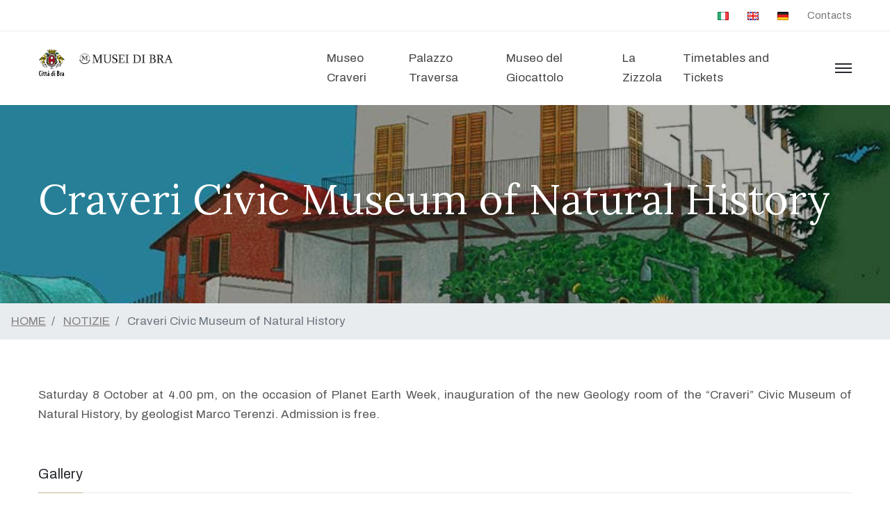

--- FILE ---
content_type: text/html; charset=utf-8
request_url: https://museidibra.it/notizia/65/craveri-civic-museum-of-natural-history
body_size: 7833
content:
<!DOCTYPE html>
<html lang="en">
<head>
  <meta charset="utf-8">
  <meta name="viewport" content="width=device-width, initial-scale=1.0">

  <!-- set the page title -->
  <title>MUSEI DI BRA</title>
  <meta name="description" content="I Musei Civici di Bra sono parte integrante del Sistema Museale Urbano della Citt&#224; di Bra, quale rete di sistema finalizzata al miglioramento della fruizione e gestione del patrimonio culturale cittadino attraverso la valorizzazione integrata delle risorse ambientali, sociali ed economiche costituenti il territorio." />
  <meta name="keywords" content="musei, bra cuneo, bra, musei di bra" />

  <!-- OTHERS SEO SETTINGS -->
  <meta name="distribution" content="global" />
  <meta name="revisit-after" content="1 Day" />
  <meta name="robots" content="all" />
  <meta name="language" content="it-it" />

  <!-- OG SECTION -->
  <meta property="og:type" content="website" />
  <meta property="og:url" content="https://museidibra.it/notizia/65/craveri-civic-museum-of-natural-history" />
  <meta property="og:title" content="MUSEI DI BRA" />
  <meta property="og:site_name" />
  <meta property="og:description" content="I Musei Civici di Bra sono parte integrante del Sistema Museale Urbano della Citt&#224; di Bra, quale rete di sistema finalizzata al miglioramento della fruizione e gestione del patrimonio culturale cittadino attraverso la valorizzazione integrata delle risorse ambientali, sociali ed economiche costituenti il territorio." />
  <meta property="og:image" content="https://museidibra.it/assets/images/ogdefault/mdb.jpg" />

  <!-- inlcude google archivo & lora font cdn link -->
  <link href="https://fonts.googleapis.com/css2?family=Archivo:ital,wght@0,400;0,500;0,700;1,400;1,500;1,700&amp;family=Lora:ital,wght@0,400;0,700;1,400;1,700&amp;family=Muli:ital@0;1&amp;family=Merriweather&amp;display=swap" rel="stylesheet">

  <!-- include the site bootstrap stylesheet -->
  <link rel="stylesheet" href="/assets/styles/bootstrap.css">

  <!-- include the site stylesheet -->
  <link rel="stylesheet" href="/assets/styles/style.css">

  <!-- include the site responsive stylesheet -->
  <link rel="stylesheet" href="/assets/styles/responsive.css">
  <link rel="stylesheet" href="/assets/styles/custom.css">
  <link rel="stylesheet" href="https://use.fontawesome.com/releases/v5.14.0/css/all.css">
  <link rel="stylesheet" href="https://use.fontawesome.com/releases/v5.14.0/css/v4-shims.css">

  <!--Leaftlet (OSM)-->
  <link rel="stylesheet" href="/assets/libraries/leaflet/leaflet.css" />
  <link rel="stylesheet" href="/assets/libraries/leafletmarkercluster/css/markercluster.default.css" />
  <link rel="stylesheet" href="/assets/libraries/leafletmarkercluster/css/markercluster.css" />

  <!-- Toast -->
  <link rel="stylesheet" href="/assets/styles/toast.css">

  <!-- Custom Styles -->
  

  <!-- Global site tag (gtag.js) - Google Analytics -->
  <script data-cookiecategory="analytics" type="text/plain"
          async src="https://www.googletagmanager.com/gtag/js?id=G-T47V7CG0T6"></script>
  <script data-cookiecategory="analytics" type="text/plain">
    window.dataLayer = window.dataLayer || [];
    function gtag() { dataLayer.push(arguments); }
    gtag('js', new Date());

    gtag('config', 'G-T47V7CG0T6');
  </script>

  <link href="https://cdn.jsdelivr.net/gh/orestbida/cookieconsent@v2.8.5/dist/cookieconsent.css" rel="stylesheet" />
  <link href="https://privacy.abanalytics.it/assets/styles/customcookieconsent.css" rel="stylesheet" />
</head>
<body id="page-newsdetail"
      class="hClassVii area-root"
      ng-app="masterApp">
  <div id="pageWrapper">
    <div class="phStickyWrap phVii w-100">
      <header id="pageHeader" class="position-absolute w-100 bg-white">
  <!-- htTopBar -->
  
<div class="htTopBar py-1 py-md-2">
  <div class="container">
    <div class="row">
      <div ng-controller="languageSelectorController"
           class="col-12">
        <!-- httbLinks -->
        <ul class="list-unstyled httbLinks d-flex flex-wrap justify-content-center justify-content-md-end w-100 mb-0">
          <li class="language-selector">
            <a ng-click="onChangeCurrentLanguage('it')" href=""><img alt="" src="/assets/images/countryicons/it.png" /></a>
          </li>
          <li class="language-selector">
            <a ng-click="onChangeCurrentLanguage('en')" href=""><img alt="" src="/assets/images/countryicons/en.png" /></a>
          </li>
          <li class="language-selector">
            <a ng-click="onChangeCurrentLanguage('de')" href=""><img alt="" src="/assets/images/countryicons/de.png" /></a>
          </li>
            <li>
              <a href="/contatti">Contacts</a>
            </li>
        </ul>
      </div>
    </div>
  </div>
</div>

  <!-- NavBar -->
  
<div class="hdHolder headerFixer">
  <div class="container">
    <!-- navbar -->
    <nav class="navbar navbar-expand-md navbar-light d-block px-0 pt-2 pb-2 pt-md-2 pb-md-2 pt-lg-4 pb-lg-5">
      <div class="row">
        <div class="col-7 col-sm-7 col-lg-4">
          <!-- logo -->
          <div class="logo logoVii mt-lg-1 float-left">
            <a href="https://www.comune.bra.cn.it" target="_blank">
              <img src="/assets/images/logo_comunebra.png" class="img-fluid" alt="Musei di Bra">
            </a>
          </div>
          <div class="logo logoVii mt-lg-1 ml-4 float-left">
            <a href="/">
              <img src="/assets/images/logo.png" class="img-fluid" alt="Musei di Bra">
            </a>
          </div>
        </div>
        <div class="col-5 col-sm-5 col-lg-8 position-static d-flex justify-content-end pt-lg-1">
          <!-- navbar collapse -->
          <div class="collapse navbar-collapse pageNavigationCollapse pageNavigationCollapseVii justify-content-md-end" id="pageNavigationCollapse">
            <!-- mainNavigation -->
            <ul class="navbar-nav mainNavigation mainNavigationVii">
              <!--<li class="nav-item active dropdown">
                <a class="nav-link" href="/index.aspx" role="button" aria-haspopup="true" aria-expanded="false">Home</a>-->
              <!-- dropdown menu -->
              <!--</li>-->

                <li class="nav-item dropdown">
                  <a class="nav-link"
                     href="/museocraveri"
                     role="button">
                    Museo Craveri
                  </a>

                </li>
                <li class="nav-item dropdown">
                  <a class="nav-link"
                     href="/museotraversa"
                     role="button">
                    Palazzo Traversa
                  </a>

                </li>
                <li class="nav-item dropdown">
                  <a class="nav-link"
                     href="/museogiocattolo"
                     role="button">
                    Museo del Giocattolo
                  </a>

                </li>
                <li class="nav-item dropdown">
                  <a class="nav-link"
                     href="/museozizzola"
                     role="button">
                    La Zizzola
                  </a>

                </li>
                <li class="nav-item dropdown">
                  <a class="nav-link"
                     href="/orari-biglietti"
                     role="button">
                    Timetables and Tickets
                  </a>

                </li>
            </ul>
          </div>
          <div class="d-flex align-items-center ml-3 ml-lg-6">
            <!-- hdSearchForm -->
            <!--<form action="#" class="hdSearchForm">-->
            <!-- hdSearchOpener -->
            <!--<a class="hdSearchOpener hdSearchOpenerVii d-block" data-toggle="collapse" href="#hdSearchFieldCollapse" role="button" aria-expanded="false" aria-controls="hdSearchFieldCollapse">
              <i class="icomoon-search"><span class="sr-only">search</span></i>
            </a>-->
            <!-- hdSearchFieldCollapse -->
            <!--<div class="collapse hdSearchFieldCollapse position-fixed w-100 h-100 d-flex align-items-center" id="hdSearchFieldCollapse">-->
            <!-- hdsfcHolder -->
            <!--<div class="hdsfcHolder w-100 mx-auto py-4 px-3">
                  <strong class="d-block font-weight-normal mb-2">Type anything to Find in Pages</strong>
                  <div class="input-group">
                    <input type="search" class="form-control" placeholder="Search…">
                    <div class="input-group-append">
                      <button class="btn btn-secondary" type="button">
                        <i class="icomoon-search"><span class="sr-only">search</span></i>
                      </button>
                    </div>
                  </div>
                </div>
                <a class="hdSearchClose d-flex align-items-center justify-content-center position-absolute" data-toggle="collapse" href="#hdSearchFieldCollapse" role="button" aria-expanded="true" aria-controls="hdSearchFieldCollapse">
                  <i class="fas fa-times" aria-hidden="true"><span class="sr-only">search</span></i>
                </a>
              </div>
            </form>-->
            <!-- hdMenuOpener -->
            <a href="javascript:void(0);" class="hdMenuOpener hdSideMenuOpener position-relative ml-4 d-none d-md-block">
              <span class="icnBar position-absolute"><span class="sr-only">menu</span></span>
            </a>
            <!-- navbar toggler -->
            <button class="navbar-toggler pgNavOpener pgNavOpenerVii position-absolute" type="button" data-toggle="collapse" data-target="#pageNavigationCollapse" aria-controls="pageNavigationCollapse" aria-expanded="false" aria-label="Toggle navigation">
              <span class="navbar-toggler-icon"><span class="sr-only">menu</span></span>
            </button>
          </div>
        </div>
      </div>
    </nav>
  </div>
</div>
<nav class="navbar navbar-light d-flex flex-column navbarSide position-fixed h-100 px-6 pt-10 pb-6 px-md-10 pb-md-10">
  <ul class="navbar-nav mainNavigation w-100 flex-grow-1 mainSideNavigation d-block">
      <li class="nav-item active dropdown">
        
        <a class="nav-link"
           href="/museocraveri">
          Museo Craveri
        </a>

      </li>
      <li class="nav-item active dropdown">
        
        <a class="nav-link"
           href="/museotraversa">
          Palazzo Traversa
        </a>

      </li>
      <li class="nav-item active dropdown">
        
        <a class="nav-link"
           href="/museogiocattolo">
          Museo del Giocattolo
        </a>

      </li>
      <li class="nav-item active dropdown">
        
        <a class="nav-link"
           href="/museozizzola">
          La Zizzola
        </a>

      </li>
      <li class="nav-item active dropdown">
        
        <a class="nav-link"
           href="/orari-biglietti">
          Timetables and Tickets
        </a>

      </li>
  </ul>
  <div class="nvbBottomWrap w-100 flex-shrink-0 text-gray888 pt-10 pb-1">
    <address class="mb-0">
      <p>
        Comune di Bra
        <br />
        <a href="tel:0172 43.01.85" class="colorInherit textDecorationNone">0172 43.01.85</a>
        <br>
        <a href="mailto:turismo@comune.bra.cn.it" class="colorInherit textDecorationNone">turismo@comune.bra.cn.it</a>
      </p>
      <ul ng-controller="languageSelectorController"
          class="list-unstyled socialNetworks ftSocialNetworks ftSocialNetworksVix d-flex flex-wrap mb-2 mt-11">
        <li class="language-selector">
          <a ng-click="onChangeCurrentLanguage('it')" href=""><img alt="" src="/assets/images/countryicons/it.png" /></a>
        </li>
        <li class="language-selector">
          <a ng-click="onChangeCurrentLanguage('en')" href=""><img alt="" src="/assets/images/countryicons/en.png" /></a>
        </li>
        <li class="language-selector">
          <a ng-click="onChangeCurrentLanguage('de')" href=""><img alt="" src="/assets/images/countryicons/de.png" /></a>
        </li>
      </ul>
      <ul class="list-unstyled socialNetworks ftSocialNetworks ftSocialNetworksVix d-flex flex-wrap mb-2 mt-11">
        
        <li>
          <a href="https://www.facebook.com/Musei-di-Bra-219812388077555" target="_blank">
            <i class="fab fa-facebook-f" aria-hidden="true"><span class="sr-only">facebook</span></i>
          </a>
        </li>
        
      </ul>
      <ul class="list-unstyled ftTermLinks ftTermLinksVix d-flex flex-wrap mb-0">
        <li>
          <a href="/privacy-policy">Privacy Policy</a>
        </li>
        <li>
          <a href="/cookie-policy">Cookies Policy</a>
        </li>
      </ul>
      
    </address>
  </div>
  <a href="javascript:void(0);" class="hdMenuOpener hdSideMenuOpener position-absolute">
    <span class="icnBar position-absolute"><span class="sr-only">menu</span></span>
  </a>
</nav>
</header>
    </div>
    <div>
      

<main>
  <header class="mainHeadingHead position-relative bgCover w-100 d-flex text-white" style="background-image: url(/assets/images/index/intro_craveri.jpg);">
  <div class="mhhAlignHolder d-flex w-100 align-items-center position-relative">
    <div class="container py-6">
      <h1 class="text-white mb-0">Craveri Civic Museum of Natural History</h1>
      
    </div>
  </div>
</header>

  <nav aria-label="breadcrumb">
  <ol class="breadcrumb">
    <li class="breadcrumb-item">
      <a href="/">HOME</a>
    </li>
    <li class="breadcrumb-item">
      <a href="//notizie">NOTIZIE</a>
    </li>
    <li class="breadcrumb-item active" aria-current="page">
      Craveri Civic Museum of Natural History
    </li>
  </ol>
</nav>

  <!-- singleContent -->
  <article class="pt-6 pt-md-8 pt-lg-10 pt-xl-10">
    <div class="container">
      <div class="row mx-xl-n4">
        <div class="col-12 px-xl-4 mb-6 text-justify">
          <p align="justify">Saturday 8 October at 4.00 pm, on the occasion of Planet Earth Week, inauguration of the new Geology room of the “Craveri” Civic Museum of Natural History, by geologist Marco Terenzi. Admission is free.<br></p>
          <ul class="nav nav-tabs justify-content-start exhiTabList exhiTabListII mt-4 mt-lg-8 mt-xl-12 mb-8" id="myTabContent" role="tablist">
  <li class="nav-item">
    <a class="nav-link active" id="gallery-tab" data-toggle="tab" href="#gallery" role="tab" aria-controls="gallery" aria-selected="true">Gallery</a>
  </li>
</ul>
<!-- tab-content -->
<div class="tab-content mb-3 mb-md-7">
  <!-- gallery-tab -->
  <div class="tab-pane fade show active" id="gallery" role="tabpanel" aria-labelledby="gallery-tab">
    <div class="row">
        <div class="col-6">
          <!-- ibdGalImage -->
          <div class="ibdGalImage mb-6">
            <a data-fancybox="gallery" href="https://media.bralabor.it/Assets/WebSiteMedia/NewsMedia/News_65/Media_106/Big-inaugurazione_sala_geologia.jpg">
              <img src="https://media.bralabor.it/Assets/WebSiteMedia/NewsMedia/News_65/Media_106/Middle-inaugurazione_sala_geologia.jpg" class="img-fluid" alt="inaugurazione_sala_geologia" />
            </a>
          </div>
        </div>
    </div>
  </div>
</div>
<!-- abtLinks -->
          
        </div>
      </div>
    </div>
  </article>
</main>
    </div>
  </div>

  <!-- pageFooter -->
<footer id="pageFooter" class="text-gray777 bg-dark border-top text-center pt-0 pb-3 pt-lg-0 pb-lg-9">

  <!-- socialNetworks -->
  
<div class="ftAreaWrap bg-secondary text-gray888">
  <!-- footerAside -->
  <aside class="footerAside pt-6 pb-md-3 pt-md-7 pb-lg-5 pt-lg-10 pt-xl-15 pb-xl-13 text-center text-md-left">
    <div class="container">
      <div class="row">
        <div class="col-12 col-md-4 mb-6">
          <!-- ftLogo -->
          <div class="ftLogo mt-1 mx-auto mx-md-0">
            <a href="https://comune.bra.cn.it/it" target="_blank">
              <img src="/assets/images/logo_comunebra-dark.png" class="img-fluid" alt="Comune di Bra">
            </a>
          </div>
          <div class="ftLogo mt-1 mx-auto mx-md-0">
            <a href="/">
              <img src="/assets/images/logo-dark.png" class="img-fluid" alt="Musei di Bra">
            </a>
          </div>
          <ul ng-controller="languageSelectorController"
              class="row footer-language-selector">
            <li class="language-selector">
              <a ng-click="onChangeCurrentLanguage('it')" href=""><img alt="" src="/assets/images/countryicons/it.png" /></a>
            </li>
            <li class="language-selector">
              <a ng-click="onChangeCurrentLanguage('en')" href=""><img alt="" src="/assets/images/countryicons/en.png" /></a>
            </li>
            <li class="language-selector">
              <a ng-click="onChangeCurrentLanguage('de')" href=""><img alt="" src="/assets/images/countryicons/de.png" /></a>
            </li>
          </ul>
        </div>
        <div class="col-12 col-md-4 mb-6">
          <h3 class="text-white mb-4">Address</h3>
            <!-- ftAdr -->
            <address class="ftAdr mb-2 mb-md-2">MUSEO CIVICO DI ARCHEOLOGIA STORIA ARTE – PALAZZO TRAVERSA: Bra, Via Parpera, 4</address>
            <!-- ftAdr -->
            <address class="ftAdr mb-2 mb-md-2">MUSEO CIVICO CRAVERI DI STORIA NATURALE: Bra, Via Craveri, 15</address>
            <!-- ftAdr -->
            <address class="ftAdr mb-2 mb-md-2">MUSEO DEL GIOCATTOLO: Bra, Via Ernesto Guala, 45</address>
            <!-- ftAdr -->
            <address class="ftAdr mb-2 mb-md-2">La Zizzola: Bra, Strada Fey, 1</address>
          
        </div>
        <div class="col-12 col-md-3 mb-6 d-none">
          <h3 class="text-white mb-4">Timetables and Tickets</h3>
          Opening time<br />Sundays and holidays from 10:00 to 12:30 and from 14:30 to 17:30<br />Thursdays from 15.00 to 18.00<br />All Civic Museums are accessible, by reservation, for educational visits and laboratory activities for schools and for guided tours for groups and / or groups at least one week in advance.<br />The toy museum in August will be open only on August 15th (opening hours: 10-12.30 / 14.30-17.30), free admission.<br /><br />Zizzola: from 14 May to 2 October Zizzola park and museum open on Saturdays and Sundays from 10.00 to 18.00<br /><br />Rates<br />Museum single access ticket: € 5.00<br />Civic Museums single ticket: € 10.00 valid for 12 months from first use (valid for access to Palazzo Traversa, Craveri Museum and Toy Museum) which can be purchased at the museums and the Tourist Office during opening hours.<br />Free admission for residents of Bra, disabled with a family member or other companion; children under 12; 6G Family Card holders - Family Associations Forum; members of the "Friends of the Museums" Association of Bra; holders of the Piemonte Museums Subscription Card.<br />Zizzola: free admission to the park and museum during the opening period
          
          
        </div>
        <div class="col-12 col-md-4 mb-6">
          <h3 class="text-white mb-4">Contacts</h3>
          <!-- ftContactList -->
          <ul class="list-unstyled ftContactList mb-0 mb-md-3">
              <li class="mb-2">
                MUSEO CIVICO DI ARCHEOLOGIA STORIA ARTE – PALAZZO TRAVERSA:
                <a href="tel:0172.423880 ">0172.423880 </a>
                  <a href="mailto:traversa@comune.bra.cn.it">traversa@comune.bra.cn.it</a>
              </li>
              <li class="mb-2">
                MUSEO CIVICO CRAVERI DI STORIA NATURALE:
                <a href="tel:0172.412010">0172.412010</a>
                  <a href="mailto:craveri@comune.bra.cn.it">craveri@comune.bra.cn.it</a>
              </li>
              <li class="mb-2">
                MUSEO DEL GIOCATTOLO:
                <a href="tel:0172.430185">0172.430185</a>
              </li>
              <li class="mb-2">
                La Zizzola:
                <a href="tel:0172.430185">0172.430185</a>
                  <a href="mailto:turismo@comune.bra.cn.it">turismo@comune.bra.cn.it</a>
              </li>
            <li>
              UFFICIO TURISMO E MANIFESTAZIONI:<br />
              <a href="tel:0172430185">0172 430185</a><br />
              <a href="mailto:turismo@comune.bra.cn.it">turismo@comune.bra.cn.it</a>
            </li>
          </ul>
        </div>
      </div>
    </div>
  </aside>
</div>
  <ul class="list-unstyled socialNetworks ftSocialNetworks ftSocialNetworksViii d-flex flex-wrap justify-content-center mt-xl-10 mb-3">
  
  <li>
    <a href="https://www.facebook.com/Musei-di-Bra-219812388077555">
      <i class="fab fa-facebook-f" aria-hidden="true"><span class="sr-only">facebook</span></i>
    </a>
  </li>
  
</ul>
   
<p class="mb-2">
  Comune di Bra
  <br />
  Piazza Caduti della Liberta’, 20, 12042 Bra Cuneo Italia, PI: 03078370040, CF: 03078370040
</p>
<!-- ftTermLinks -->
<ul class="list-unstyled ftTermLinks ftTermLinksViii d-flex flex-wrap justify-content-center">
  <li>
    <a href="/privacy-policy">Privacy Policy</a>
  </li>
  <li>
    <a href="/cookie-policy">Cookie Policy</a>
  </li>
</ul>


</footer>

  
<div ng-controller="greenPassBannerController">
  <div id="greenPassBannerModal" class="modal fade" tabindex="-1" role="dialog" aria-labelledby="exampleModalCenterTitle" aria-hidden="true">
    <div class="modal-dialog modal-dialog-centered" role="document">
      <div class="modal-content">
        <div class="modal-body">
          <img alt="" src="/Assets/Images/GreenPassBanner.jpg" class="img-fluid" />
          <h2 class="text-uppercase text-success text-center my-10 font-weight-bold">
            ACCESS TO MUSEUMS It is allowed only to those in possession of SUPER GREEN PASS
          </h2>
          <h3 class="text-uppercase text-success text-center my-10">
            DECREE-LAW 24 December 2021, n. 221
          </h3>
        </div>
        <div class="modal-footer">
          <button ng-click="onAcceptGreenPass()"
                  type="button" class="btn btn-outline-success">
            I UNDERSTOOD
          </button>
        </div>
      </div>
    </div>
  </div>
</div>

  
<div ng-controller="customBannerController">
  <div id="customBannerModal"
       class="modal fade"
       tabindex="-1" role="dialog"
       aria-labelledby="exampleModalCenterTitle" aria-hidden="true">
    <div class="modal-dialog modal-dialog-centered"
         role="document">
      <div class="modal-content">
        <div class="modal-body">
          <img alt="" src="/Assets/Images/custombanner.jpg" class="img-fluid" />
          <h2 class="text-uppercase text-success text-center my-10 font-weight-bold">
            Open Museums
          </h2>
          <h3 class="text-uppercase text-success text-center my-10">
            The museums will be closed on Monday, December 8. They will be open regularly on Sunday, December 7.
          </h3>
        </div>
        <div class="modal-footer">
          <button ng-click="onAcceptCustomBanner()"
                  type="button" class="btn btn-outline-success">
            I UNDERSTOOD
          </button>
        </div>
      </div>
    </div>
  </div>
</div>

  
<div ng-controller="closedMuseumBannerController">
  <div id="closedMuseumBannerModal" class="modal fade" tabindex="-1" role="dialog" aria-labelledby="exampleModalCenterTitle" aria-hidden="true">
    <div class="modal-dialog modal-dialog-centered modal-lg"
         role="document">
      <div class="modal-content">
        <div class="modal-body">
          <img alt="" src="/Assets/Images/ClosedMuseumBanner.jpg" class="img-fluid" />
          <h2 class="text-uppercase text-center my-10 font-weight-bold">
            On August 15th the Craveri Museum, Palazzo Traversa and the Zizzola are open. The Toy Museum is closed, it will reopen on September 1st
          </h2>
        </div>
        <div class="modal-footer">
          <button ng-click="onAcceptClosedMuseumBanner()"
                  type="button" class="btn btn-outline-success">
            I UNDERSTOOD
          </button>
        </div>
      </div>
    </div>
  </div>
</div>


  <!---------------------------------------------------->
  <script src="/assets/scripts/jquery-3.4.1.min.js"></script>
  <script src="https://cdnjs.cloudflare.com/ajax/libs/jquery-validate/1.19.2/jquery.validate.min.js"></script>
  <script src="https://cdnjs.cloudflare.com/ajax/libs/jquery-validation-unobtrusive/3.2.11/jquery.validate.unobtrusive.min.js"></script>

  <!-- Moment -->
  <script src="https://cdn.jsdelivr.net/npm/moment@2.29.4/moment.min.js"></script>

  <!-- include bootstrap popper JavaScript -->
  <script src="/assets/scripts/popper.min.js"></script>
  <!-- include bootstrap JavaScript -->
  <script src="/assets/scripts/bootstrap.min.js"></script>
  <!-- include custom JavaScript -->
  <script src="/assets/scripts/jqueryCustom.js"></script>

  <!-- jQuery-UI -->
  <script src="https://cdnjs.cloudflare.com/ajax/libs/jqueryui/1.12.1/jquery-ui.min.js"></script>

  <!-- include fontawesome kit -->
  <!-- AngularJS -->
  <script src="https://ajax.googleapis.com/ajax/libs/angularjs/1.7.9/angular.min.js" type="text/javascript"></script>
  <script src="https://ajax.googleapis.com/ajax/libs/angularjs/1.7.9/angular-messages.js"></script>
  <script src="https://ajax.googleapis.com/ajax/libs/angularjs/1.7.9/angular-cookies.js"></script>

  <!--Leaftlet (OSM)-->
  <script src="/assets/libraries/leaflet/leaflet.js"></script>
  <script src="/assets/libraries/leafletmarkercluster/js/leaflet.markercluster.js"></script>

  <!-- Sweet Alert -->
  <script src="https://cdn.jsdelivr.net/npm/sweetalert2@10"></script>

  <!-- Engines -->
  <script src="/engine/masterapp.js"></script>
  <script src="/engine/mastercontrollers.js"></script>

  <!-- Custom Scripts -->
  

  <!-- AddThis -->
  <!-- Go to www.addthis.com/dashboard to customize your tools -->
  <script data-cookiecategory="ads" type="text/plain"
          src="//s7.addthis.com/js/300/addthis_widget.js#pubid=ra-60ec31e0f7ae1f77"></script>

  <script src="https://cdn.jsdelivr.net/gh/orestbida/cookieconsent@v2.8.5/dist/cookieconsent.js"></script>
  <script src="https://privacy.abanalytics.it/Assets/SourceCookieEngine/822157e7-aecc-4d28-ae20-fb3530cbdd03.js"></script>
</body>
</html>

--- FILE ---
content_type: text/css
request_url: https://museidibra.it/assets/styles/bootstrap.css
body_size: 133647
content:
/*!
 * Bootstrap v4.3.1 (https://getbootstrap.com/)
 * Copyright 2011-2019 The Bootstrap Authors
 * Copyright 2011-2019 Twitter, Inc.
 * Licensed under MIT (https://github.com/twbs/bootstrap/blob/master/LICENSE)
 */
:root {
  --blue: #3485b1;
  --indigo: #6610f2;
  --purple: #6f42c1;
  --pink: #e83e8c;
  --red: #e4002b;
  --yellow: #e4b33d;
  --green: #28a745;
  --teal: #20c997;
  --cyan: #17a2b8;
  --white: #fff;
  --gray: #999;
  --gray-dark: #212329;
  --grayf8f8f8: #f8f8f8;
  --graye5e5e5: #e5e5e5;
  --graye0e0e0: #e0e0e0;
  --graybdbdc3: #bdbdc3;
  --gray1b1d1f: #1b1d1f;
  --grayf7f7f7: #f7f7f7;
  --graye9ebed: #e9ebed;
  --grayf9f9f9: #f9f9f9;
  --grayf6f6f6: #f6f6f6;
  --blueClr7: #006cff;
  --primary: #3485b1;
  --secondary: #25282e;
  --success: #28a745;
  --info: #17a2b8;
  --warning: #e4b33d;
  --orange: #ff8b2f;
  --danger: #e4002b;
  --light: #edeff1;
  --dark: #212329;
  --yellow2: #fff04d;
  --grayeee: #eee;
  --graydfdfdf: #dfdfdf;
  --gray444: #444;
  --gray777: #777;
  --gray888: #888;
  --brown: #c1b696;
  --grayf8f8f8: #f8f8f8;
  --graye5e5e5: #e5e5e5;
  --graye0e0e0: #e0e0e0;
  --graybdbdc3: #bdbdc3;
  --gray1b1d1f: #1b1d1f;
  --yellowClr5: #f6c33b;
  --grayf7f7f7: #f7f7f7;
  --graye9ebed: #e9ebed;
  --grayf9f9f9: #f9f9f9;
  --grayf6f6f6: #f6f6f6;
  --blueClr7: #006cff;
  --breakpoint-xs: 0;
  --breakpoint-sm: 576px;
  --breakpoint-md: 768px;
  --breakpoint-lg: 992px;
  --breakpoint-lgwd: 1025px;
  --breakpoint-xl: 1230px;
  --breakpoint-xlwd: 1366px;
  --breakpoint-xxl: 1920px;
  --font-family-sans-serif: "Archivo", -apple-system, BlinkMacSystemFont, "Segoe UI", Roboto, "Helvetica Neue", Arial, "Noto Sans", sans-serif, "Apple Color Emoji", "Segoe UI Emoji", "Segoe UI Symbol", "Noto Color Emoji";
  --font-family-monospace: SFMono-Regular, Menlo, Monaco, Consolas, "Liberation Mono", "Courier New", monospace; }

*,
*::before,
*::after {
  -webkit-box-sizing: border-box;
  box-sizing: border-box; }

html {
  font-family: sans-serif;
  line-height: 1.15;
  -webkit-text-size-adjust: 100%;
  -webkit-tap-highlight-color: rgba(0, 0, 0, 0); }

article, aside, figcaption, figure, footer, header, hgroup, main, nav, section {
  display: block; }

body {
  margin: 0;
  font-family: "Archivo", -apple-system, BlinkMacSystemFont, "Segoe UI", Roboto, "Helvetica Neue", Arial, "Noto Sans", sans-serif, "Apple Color Emoji", "Segoe UI Emoji", "Segoe UI Symbol", "Noto Color Emoji";
  font-size: 1.0625rem;
  font-weight: 400;
  line-height: 1.64706;
  color: #555;
  text-align: left;
  background-color: #fff; }

[tabindex="-1"]:focus {
  outline: 0 !important; }

hr {
  -webkit-box-sizing: content-box;
  box-sizing: content-box;
  height: 0;
  overflow: visible; }

h1, h2, h3, h4, h5, h6 {
  margin-top: 0;
  margin-bottom: 15px; }

p {
  margin-top: 0;
  margin-bottom: 1rem; }

abbr[title],
abbr[data-original-title] {
  text-decoration: underline;
  -webkit-text-decoration: underline dotted;
  text-decoration: underline dotted;
  cursor: help;
  border-bottom: 0;
  text-decoration-skip-ink: none; }

address {
  margin-bottom: 1rem;
  font-style: normal;
  line-height: inherit; }

ol,
ul,
dl {
  margin-top: 0;
  margin-bottom: 1rem; }

ol ol,
ul ul,
ol ul,
ul ol {
  margin-bottom: 0; }

dt {
  font-weight: 700; }

dd {
  margin-bottom: .5rem;
  margin-left: 0; }

blockquote {
  margin: 0 0 1rem; }

b,
strong {
  font-weight: bolder; }

small {
  font-size: 80%; }

sub,
sup {
  position: relative;
  font-size: 75%;
  line-height: 0;
  vertical-align: baseline; }

sub {
  bottom: -.25em; }

sup {
  top: -.5em; }

a {
  color: #e4b33d;
  text-decoration: underline;
  background-color: transparent; }
  a:hover {
    color: #bb8b1a;
    text-decoration: none; }

a:not([href]):not([tabindex]) {
  color: inherit;
  text-decoration: none; }
  a:not([href]):not([tabindex]):hover, a:not([href]):not([tabindex]):focus {
    color: inherit;
    text-decoration: none; }
  a:not([href]):not([tabindex]):focus {
    outline: 0; }

pre,
code,
kbd,
samp {
  font-family: SFMono-Regular, Menlo, Monaco, Consolas, "Liberation Mono", "Courier New", monospace;
  font-size: 1em; }

pre {
  margin-top: 0;
  margin-bottom: 1rem;
  overflow: auto; }

figure {
  margin: 0 0 1rem; }

img {
  vertical-align: middle;
  border-style: none; }

svg {
  overflow: hidden;
  vertical-align: middle; }

table {
  border-collapse: collapse; }

caption {
  padding-top: 0.75rem;
  padding-bottom: 0.75rem;
  color: #6c757d;
  text-align: left;
  caption-side: bottom; }

th {
  text-align: inherit; }

label {
  display: inline-block;
  margin-bottom: 0.5rem; }

button {
  border-radius: 0; }

button:focus {
  outline: 1px dotted;
  outline: 5px auto -webkit-focus-ring-color; }

input,
button,
select,
optgroup,
textarea {
  margin: 0;
  font-family: inherit;
  font-size: inherit;
  line-height: inherit; }

button,
input {
  overflow: visible; }

button,
select {
  text-transform: none; }

select {
  word-wrap: normal; }

button,
[type="button"],
[type="reset"],
[type="submit"] {
  -webkit-appearance: button; }

button:not(:disabled),
[type="button"]:not(:disabled),
[type="reset"]:not(:disabled),
[type="submit"]:not(:disabled) {
  cursor: pointer; }

button::-moz-focus-inner,
[type="button"]::-moz-focus-inner,
[type="reset"]::-moz-focus-inner,
[type="submit"]::-moz-focus-inner {
  padding: 0;
  border-style: none; }

input[type="radio"],
input[type="checkbox"] {
  -webkit-box-sizing: border-box;
  box-sizing: border-box;
  padding: 0; }

input[type="date"],
input[type="time"],
input[type="datetime-local"],
input[type="month"] {
  -webkit-appearance: listbox; }

textarea {
  overflow: auto;
  resize: vertical; }

fieldset {
  min-width: 0;
  padding: 0;
  margin: 0;
  border: 0; }

legend {
  display: block;
  width: 100%;
  max-width: 100%;
  padding: 0;
  margin-bottom: .5rem;
  font-size: 1.5rem;
  line-height: inherit;
  color: inherit;
  white-space: normal; }

progress {
  vertical-align: baseline; }

[type="number"]::-webkit-inner-spin-button,
[type="number"]::-webkit-outer-spin-button {
  height: auto; }

[type="search"] {
  outline-offset: -2px;
  -webkit-appearance: none; }

[type="search"]::-webkit-search-decoration {
  -webkit-appearance: none; }

::-webkit-file-upload-button {
  font: inherit;
  -webkit-appearance: button; }

output {
  display: inline-block; }

summary {
  display: list-item;
  cursor: pointer; }

template {
  display: none; }

[hidden] {
  display: none !important; }

h1, h2, h3, h4, h5, h6,
.h1, .h2, .h3, .h4, .h5, .h6 {
  margin-bottom: 15px;
  font-family: "Lora", "Times New Roman", Times, Baskerville, Georgia, serif;
  font-weight: 400;
  line-height: 1.2;
  color: #25282e; }

h1, .h1 {
  font-size: 2.1875rem; }

h2, .h2 {
  font-size: 1.5625rem; }

h3, .h3 {
  font-size: 1.375rem; }

h4, .h4 {
  font-size: 1.25rem; }

h5, .h5 {
  font-size: 1.0625rem; }

h6, .h6 {
  font-size: 0.9375rem; }

.lead {
  font-size: 1.25rem;
  font-weight: 300; }

.display-1 {
  font-size: 6rem;
  font-weight: 300;
  line-height: 1.2; }

.display-2 {
  font-size: 5.5rem;
  font-weight: 300;
  line-height: 1.2; }

.display-3 {
  font-size: 4.5rem;
  font-weight: 300;
  line-height: 1.2; }

.display-4 {
  font-size: 3.5rem;
  font-weight: 300;
  line-height: 1.2; }

hr {
  margin-top: 1rem;
  margin-bottom: 1rem;
  border: 0;
  border-top: 1px solid #e8e8e8; }

small,
.small {
  font-size: 80%;
  font-weight: 400; }

mark,
.mark {
  padding: 0.2em;
  background-color: #fff04d; }

.list-unstyled {
  padding-left: 0;
  list-style: none; }

.list-inline {
  padding-left: 0;
  list-style: none; }

.list-inline-item {
  display: inline-block; }
  .list-inline-item:not(:last-child) {
    margin-right: 0.5rem; }

.initialism {
  font-size: 90%;
  text-transform: uppercase; }

.blockquote {
  margin-bottom: 5px;
  font-size: 1.25rem; }

.blockquote-footer {
  display: block;
  font-size: 80%;
  color: #6c757d; }
  .blockquote-footer::before {
    content: "\2014\00A0"; }

.img-fluid {
  max-width: 100%;
  height: auto; }

.img-thumbnail {
  padding: 0.25rem;
  background-color: #fff;
  border: 1px solid #dee2e6;
  -webkit-box-shadow: 0 1px 2px rgba(0, 0, 0, 0.075);
  box-shadow: 0 1px 2px rgba(0, 0, 0, 0.075);
  max-width: 100%;
  height: auto; }

.figure {
  display: inline-block; }

.figure-img {
  margin-bottom: 2.5px;
  line-height: 1; }

.figure-caption {
  font-size: 90%;
  color: #6c757d; }

code {
  font-size: 87.5%;
  color: #e83e8c;
  word-break: break-word; }
  a > code {
    color: inherit; }

kbd {
  padding: 0.2rem 0.4rem;
  font-size: 87.5%;
  color: #fff;
  background-color: #212529;
  -webkit-box-shadow: inset 0 -0.1rem 0 rgba(0, 0, 0, 0.25);
  box-shadow: inset 0 -0.1rem 0 rgba(0, 0, 0, 0.25); }
  kbd kbd {
    padding: 0;
    font-size: 100%;
    font-weight: 700;
    -webkit-box-shadow: none;
    box-shadow: none; }

pre {
  display: block;
  font-size: 87.5%;
  color: #212529; }
  pre code {
    font-size: inherit;
    color: inherit;
    word-break: normal; }

.pre-scrollable {
  max-height: 340px;
  overflow-y: scroll; }

.container {
  width: 100%;
  padding-right: 15px;
  padding-left: 15px;
  margin-right: auto;
  margin-left: auto; }
  @media (min-width: 576px) {
    .container {
      max-width: 540px; } }
  @media (min-width: 768px) {
    .container {
      max-width: 720px; } }
  @media (min-width: 992px) {
    .container {
      max-width: 960px; } }
  @media (min-width: 1230px) {
    .container {
      max-width: 1200px; } }

.container-fluid {
  width: 100%;
  padding-right: 15px;
  padding-left: 15px;
  margin-right: auto;
  margin-left: auto; }

.row {
  display: -webkit-box;
  display: -ms-flexbox;
  display: flex;
  -ms-flex-wrap: wrap;
  flex-wrap: wrap;
  margin-right: -15px;
  margin-left: -15px; }

.no-gutters {
  margin-right: 0;
  margin-left: 0; }
  .no-gutters > .col,
  .no-gutters > [class*="col-"] {
    padding-right: 0;
    padding-left: 0; }

.col-1, .col-2, .col-3, .col-4, .col-5, .col-6, .col-7, .col-8, .col-9, .col-10, .col-11, .col-12, .col,
.col-auto, .col-sm-1, .col-sm-2, .col-sm-3, .col-sm-4, .col-sm-5, .col-sm-6, .col-sm-7, .col-sm-8, .col-sm-9, .col-sm-10, .col-sm-11, .col-sm-12, .col-sm,
.col-sm-auto, .col-md-1, .col-md-2, .col-md-3, .col-md-4, .col-md-5, .col-md-6, .col-md-7, .col-md-8, .col-md-9, .col-md-10, .col-md-11, .col-md-12, .col-md,
.col-md-auto, .col-lg-1, .col-lg-2, .col-lg-3, .col-lg-4, .col-lg-5, .col-lg-6, .col-lg-7, .col-lg-8, .col-lg-9, .col-lg-10, .col-lg-11, .col-lg-12, .col-lg,
.col-lg-auto, .col-lgwd-1, .col-lgwd-2, .col-lgwd-3, .col-lgwd-4, .col-lgwd-5, .col-lgwd-6, .col-lgwd-7, .col-lgwd-8, .col-lgwd-9, .col-lgwd-10, .col-lgwd-11, .col-lgwd-12, .col-lgwd,
.col-lgwd-auto, .col-xl-1, .col-xl-2, .col-xl-3, .col-xl-4, .col-xl-5, .col-xl-6, .col-xl-7, .col-xl-8, .col-xl-9, .col-xl-10, .col-xl-11, .col-xl-12, .col-xl,
.col-xl-auto, .col-xlwd-1, .col-xlwd-2, .col-xlwd-3, .col-xlwd-4, .col-xlwd-5, .col-xlwd-6, .col-xlwd-7, .col-xlwd-8, .col-xlwd-9, .col-xlwd-10, .col-xlwd-11, .col-xlwd-12, .col-xlwd,
.col-xlwd-auto, .col-xxl-1, .col-xxl-2, .col-xxl-3, .col-xxl-4, .col-xxl-5, .col-xxl-6, .col-xxl-7, .col-xxl-8, .col-xxl-9, .col-xxl-10, .col-xxl-11, .col-xxl-12, .col-xxl,
.col-xxl-auto {
  position: relative;
  width: 100%;
  padding-right: 15px;
  padding-left: 15px; }

.col {
  -ms-flex-preferred-size: 0;
  flex-basis: 0;
  -webkit-box-flex: 1;
  -ms-flex-positive: 1;
  flex-grow: 1;
  max-width: 100%; }

.col-auto {
  -webkit-box-flex: 0;
  -ms-flex: 0 0 auto;
  flex: 0 0 auto;
  width: auto;
  max-width: 100%; }

.col-1 {
  -webkit-box-flex: 0;
  -ms-flex: 0 0 8.33333%;
  flex: 0 0 8.33333%;
  max-width: 8.33333%; }

.col-2 {
  -webkit-box-flex: 0;
  -ms-flex: 0 0 16.66667%;
  flex: 0 0 16.66667%;
  max-width: 16.66667%; }

.col-3 {
  -webkit-box-flex: 0;
  -ms-flex: 0 0 25%;
  flex: 0 0 25%;
  max-width: 25%; }

.col-4 {
  -webkit-box-flex: 0;
  -ms-flex: 0 0 33.33333%;
  flex: 0 0 33.33333%;
  max-width: 33.33333%; }

.col-5 {
  -webkit-box-flex: 0;
  -ms-flex: 0 0 41.66667%;
  flex: 0 0 41.66667%;
  max-width: 41.66667%; }

.col-6 {
  -webkit-box-flex: 0;
  -ms-flex: 0 0 50%;
  flex: 0 0 50%;
  max-width: 50%; }

.col-7 {
  -webkit-box-flex: 0;
  -ms-flex: 0 0 58.33333%;
  flex: 0 0 58.33333%;
  max-width: 58.33333%; }

.col-8 {
  -webkit-box-flex: 0;
  -ms-flex: 0 0 66.66667%;
  flex: 0 0 66.66667%;
  max-width: 66.66667%; }

.col-9 {
  -webkit-box-flex: 0;
  -ms-flex: 0 0 75%;
  flex: 0 0 75%;
  max-width: 75%; }

.col-10 {
  -webkit-box-flex: 0;
  -ms-flex: 0 0 83.33333%;
  flex: 0 0 83.33333%;
  max-width: 83.33333%; }

.col-11 {
  -webkit-box-flex: 0;
  -ms-flex: 0 0 91.66667%;
  flex: 0 0 91.66667%;
  max-width: 91.66667%; }

.col-12 {
  -webkit-box-flex: 0;
  -ms-flex: 0 0 100%;
  flex: 0 0 100%;
  max-width: 100%; }

.order-first {
  -webkit-box-ordinal-group: 0;
  -ms-flex-order: -1;
  order: -1; }

.order-last {
  -webkit-box-ordinal-group: 14;
  -ms-flex-order: 13;
  order: 13; }

.order-0 {
  -webkit-box-ordinal-group: 1;
  -ms-flex-order: 0;
  order: 0; }

.order-1 {
  -webkit-box-ordinal-group: 2;
  -ms-flex-order: 1;
  order: 1; }

.order-2 {
  -webkit-box-ordinal-group: 3;
  -ms-flex-order: 2;
  order: 2; }

.order-3 {
  -webkit-box-ordinal-group: 4;
  -ms-flex-order: 3;
  order: 3; }

.order-4 {
  -webkit-box-ordinal-group: 5;
  -ms-flex-order: 4;
  order: 4; }

.order-5 {
  -webkit-box-ordinal-group: 6;
  -ms-flex-order: 5;
  order: 5; }

.order-6 {
  -webkit-box-ordinal-group: 7;
  -ms-flex-order: 6;
  order: 6; }

.order-7 {
  -webkit-box-ordinal-group: 8;
  -ms-flex-order: 7;
  order: 7; }

.order-8 {
  -webkit-box-ordinal-group: 9;
  -ms-flex-order: 8;
  order: 8; }

.order-9 {
  -webkit-box-ordinal-group: 10;
  -ms-flex-order: 9;
  order: 9; }

.order-10 {
  -webkit-box-ordinal-group: 11;
  -ms-flex-order: 10;
  order: 10; }

.order-11 {
  -webkit-box-ordinal-group: 12;
  -ms-flex-order: 11;
  order: 11; }

.order-12 {
  -webkit-box-ordinal-group: 13;
  -ms-flex-order: 12;
  order: 12; }

.offset-1 {
  margin-left: 8.33333%; }

.offset-2 {
  margin-left: 16.66667%; }

.offset-3 {
  margin-left: 25%; }

.offset-4 {
  margin-left: 33.33333%; }

.offset-5 {
  margin-left: 41.66667%; }

.offset-6 {
  margin-left: 50%; }

.offset-7 {
  margin-left: 58.33333%; }

.offset-8 {
  margin-left: 66.66667%; }

.offset-9 {
  margin-left: 75%; }

.offset-10 {
  margin-left: 83.33333%; }

.offset-11 {
  margin-left: 91.66667%; }

@media (min-width: 576px) {
  .col-sm {
    -ms-flex-preferred-size: 0;
    flex-basis: 0;
    -webkit-box-flex: 1;
    -ms-flex-positive: 1;
    flex-grow: 1;
    max-width: 100%; }
  .col-sm-auto {
    -webkit-box-flex: 0;
    -ms-flex: 0 0 auto;
    flex: 0 0 auto;
    width: auto;
    max-width: 100%; }
  .col-sm-1 {
    -webkit-box-flex: 0;
    -ms-flex: 0 0 8.33333%;
    flex: 0 0 8.33333%;
    max-width: 8.33333%; }
  .col-sm-2 {
    -webkit-box-flex: 0;
    -ms-flex: 0 0 16.66667%;
    flex: 0 0 16.66667%;
    max-width: 16.66667%; }
  .col-sm-3 {
    -webkit-box-flex: 0;
    -ms-flex: 0 0 25%;
    flex: 0 0 25%;
    max-width: 25%; }
  .col-sm-4 {
    -webkit-box-flex: 0;
    -ms-flex: 0 0 33.33333%;
    flex: 0 0 33.33333%;
    max-width: 33.33333%; }
  .col-sm-5 {
    -webkit-box-flex: 0;
    -ms-flex: 0 0 41.66667%;
    flex: 0 0 41.66667%;
    max-width: 41.66667%; }
  .col-sm-6 {
    -webkit-box-flex: 0;
    -ms-flex: 0 0 50%;
    flex: 0 0 50%;
    max-width: 50%; }
  .col-sm-7 {
    -webkit-box-flex: 0;
    -ms-flex: 0 0 58.33333%;
    flex: 0 0 58.33333%;
    max-width: 58.33333%; }
  .col-sm-8 {
    -webkit-box-flex: 0;
    -ms-flex: 0 0 66.66667%;
    flex: 0 0 66.66667%;
    max-width: 66.66667%; }
  .col-sm-9 {
    -webkit-box-flex: 0;
    -ms-flex: 0 0 75%;
    flex: 0 0 75%;
    max-width: 75%; }
  .col-sm-10 {
    -webkit-box-flex: 0;
    -ms-flex: 0 0 83.33333%;
    flex: 0 0 83.33333%;
    max-width: 83.33333%; }
  .col-sm-11 {
    -webkit-box-flex: 0;
    -ms-flex: 0 0 91.66667%;
    flex: 0 0 91.66667%;
    max-width: 91.66667%; }
  .col-sm-12 {
    -webkit-box-flex: 0;
    -ms-flex: 0 0 100%;
    flex: 0 0 100%;
    max-width: 100%; }
  .order-sm-first {
    -webkit-box-ordinal-group: 0;
    -ms-flex-order: -1;
    order: -1; }
  .order-sm-last {
    -webkit-box-ordinal-group: 14;
    -ms-flex-order: 13;
    order: 13; }
  .order-sm-0 {
    -webkit-box-ordinal-group: 1;
    -ms-flex-order: 0;
    order: 0; }
  .order-sm-1 {
    -webkit-box-ordinal-group: 2;
    -ms-flex-order: 1;
    order: 1; }
  .order-sm-2 {
    -webkit-box-ordinal-group: 3;
    -ms-flex-order: 2;
    order: 2; }
  .order-sm-3 {
    -webkit-box-ordinal-group: 4;
    -ms-flex-order: 3;
    order: 3; }
  .order-sm-4 {
    -webkit-box-ordinal-group: 5;
    -ms-flex-order: 4;
    order: 4; }
  .order-sm-5 {
    -webkit-box-ordinal-group: 6;
    -ms-flex-order: 5;
    order: 5; }
  .order-sm-6 {
    -webkit-box-ordinal-group: 7;
    -ms-flex-order: 6;
    order: 6; }
  .order-sm-7 {
    -webkit-box-ordinal-group: 8;
    -ms-flex-order: 7;
    order: 7; }
  .order-sm-8 {
    -webkit-box-ordinal-group: 9;
    -ms-flex-order: 8;
    order: 8; }
  .order-sm-9 {
    -webkit-box-ordinal-group: 10;
    -ms-flex-order: 9;
    order: 9; }
  .order-sm-10 {
    -webkit-box-ordinal-group: 11;
    -ms-flex-order: 10;
    order: 10; }
  .order-sm-11 {
    -webkit-box-ordinal-group: 12;
    -ms-flex-order: 11;
    order: 11; }
  .order-sm-12 {
    -webkit-box-ordinal-group: 13;
    -ms-flex-order: 12;
    order: 12; }
  .offset-sm-0 {
    margin-left: 0; }
  .offset-sm-1 {
    margin-left: 8.33333%; }
  .offset-sm-2 {
    margin-left: 16.66667%; }
  .offset-sm-3 {
    margin-left: 25%; }
  .offset-sm-4 {
    margin-left: 33.33333%; }
  .offset-sm-5 {
    margin-left: 41.66667%; }
  .offset-sm-6 {
    margin-left: 50%; }
  .offset-sm-7 {
    margin-left: 58.33333%; }
  .offset-sm-8 {
    margin-left: 66.66667%; }
  .offset-sm-9 {
    margin-left: 75%; }
  .offset-sm-10 {
    margin-left: 83.33333%; }
  .offset-sm-11 {
    margin-left: 91.66667%; } }

@media (min-width: 768px) {
  .col-md {
    -ms-flex-preferred-size: 0;
    flex-basis: 0;
    -webkit-box-flex: 1;
    -ms-flex-positive: 1;
    flex-grow: 1;
    max-width: 100%; }
  .col-md-auto {
    -webkit-box-flex: 0;
    -ms-flex: 0 0 auto;
    flex: 0 0 auto;
    width: auto;
    max-width: 100%; }
  .col-md-1 {
    -webkit-box-flex: 0;
    -ms-flex: 0 0 8.33333%;
    flex: 0 0 8.33333%;
    max-width: 8.33333%; }
  .col-md-2 {
    -webkit-box-flex: 0;
    -ms-flex: 0 0 16.66667%;
    flex: 0 0 16.66667%;
    max-width: 16.66667%; }
  .col-md-3 {
    -webkit-box-flex: 0;
    -ms-flex: 0 0 25%;
    flex: 0 0 25%;
    max-width: 25%; }
  .col-md-4 {
    -webkit-box-flex: 0;
    -ms-flex: 0 0 33.33333%;
    flex: 0 0 33.33333%;
    max-width: 33.33333%; }
  .col-md-5 {
    -webkit-box-flex: 0;
    -ms-flex: 0 0 41.66667%;
    flex: 0 0 41.66667%;
    max-width: 41.66667%; }
  .col-md-6 {
    -webkit-box-flex: 0;
    -ms-flex: 0 0 50%;
    flex: 0 0 50%;
    max-width: 50%; }
  .col-md-7 {
    -webkit-box-flex: 0;
    -ms-flex: 0 0 58.33333%;
    flex: 0 0 58.33333%;
    max-width: 58.33333%; }
  .col-md-8 {
    -webkit-box-flex: 0;
    -ms-flex: 0 0 66.66667%;
    flex: 0 0 66.66667%;
    max-width: 66.66667%; }
  .col-md-9 {
    -webkit-box-flex: 0;
    -ms-flex: 0 0 75%;
    flex: 0 0 75%;
    max-width: 75%; }
  .col-md-10 {
    -webkit-box-flex: 0;
    -ms-flex: 0 0 83.33333%;
    flex: 0 0 83.33333%;
    max-width: 83.33333%; }
  .col-md-11 {
    -webkit-box-flex: 0;
    -ms-flex: 0 0 91.66667%;
    flex: 0 0 91.66667%;
    max-width: 91.66667%; }
  .col-md-12 {
    -webkit-box-flex: 0;
    -ms-flex: 0 0 100%;
    flex: 0 0 100%;
    max-width: 100%; }
  .order-md-first {
    -webkit-box-ordinal-group: 0;
    -ms-flex-order: -1;
    order: -1; }
  .order-md-last {
    -webkit-box-ordinal-group: 14;
    -ms-flex-order: 13;
    order: 13; }
  .order-md-0 {
    -webkit-box-ordinal-group: 1;
    -ms-flex-order: 0;
    order: 0; }
  .order-md-1 {
    -webkit-box-ordinal-group: 2;
    -ms-flex-order: 1;
    order: 1; }
  .order-md-2 {
    -webkit-box-ordinal-group: 3;
    -ms-flex-order: 2;
    order: 2; }
  .order-md-3 {
    -webkit-box-ordinal-group: 4;
    -ms-flex-order: 3;
    order: 3; }
  .order-md-4 {
    -webkit-box-ordinal-group: 5;
    -ms-flex-order: 4;
    order: 4; }
  .order-md-5 {
    -webkit-box-ordinal-group: 6;
    -ms-flex-order: 5;
    order: 5; }
  .order-md-6 {
    -webkit-box-ordinal-group: 7;
    -ms-flex-order: 6;
    order: 6; }
  .order-md-7 {
    -webkit-box-ordinal-group: 8;
    -ms-flex-order: 7;
    order: 7; }
  .order-md-8 {
    -webkit-box-ordinal-group: 9;
    -ms-flex-order: 8;
    order: 8; }
  .order-md-9 {
    -webkit-box-ordinal-group: 10;
    -ms-flex-order: 9;
    order: 9; }
  .order-md-10 {
    -webkit-box-ordinal-group: 11;
    -ms-flex-order: 10;
    order: 10; }
  .order-md-11 {
    -webkit-box-ordinal-group: 12;
    -ms-flex-order: 11;
    order: 11; }
  .order-md-12 {
    -webkit-box-ordinal-group: 13;
    -ms-flex-order: 12;
    order: 12; }
  .offset-md-0 {
    margin-left: 0; }
  .offset-md-1 {
    margin-left: 8.33333%; }
  .offset-md-2 {
    margin-left: 16.66667%; }
  .offset-md-3 {
    margin-left: 25%; }
  .offset-md-4 {
    margin-left: 33.33333%; }
  .offset-md-5 {
    margin-left: 41.66667%; }
  .offset-md-6 {
    margin-left: 50%; }
  .offset-md-7 {
    margin-left: 58.33333%; }
  .offset-md-8 {
    margin-left: 66.66667%; }
  .offset-md-9 {
    margin-left: 75%; }
  .offset-md-10 {
    margin-left: 83.33333%; }
  .offset-md-11 {
    margin-left: 91.66667%; } }

@media (min-width: 992px) {
  .col-lg {
    -ms-flex-preferred-size: 0;
    flex-basis: 0;
    -webkit-box-flex: 1;
    -ms-flex-positive: 1;
    flex-grow: 1;
    max-width: 100%; }
  .col-lg-auto {
    -webkit-box-flex: 0;
    -ms-flex: 0 0 auto;
    flex: 0 0 auto;
    width: auto;
    max-width: 100%; }
  .col-lg-1 {
    -webkit-box-flex: 0;
    -ms-flex: 0 0 8.33333%;
    flex: 0 0 8.33333%;
    max-width: 8.33333%; }
  .col-lg-2 {
    -webkit-box-flex: 0;
    -ms-flex: 0 0 16.66667%;
    flex: 0 0 16.66667%;
    max-width: 16.66667%; }
  .col-lg-3 {
    -webkit-box-flex: 0;
    -ms-flex: 0 0 25%;
    flex: 0 0 25%;
    max-width: 25%; }
  .col-lg-4 {
    -webkit-box-flex: 0;
    -ms-flex: 0 0 33.33333%;
    flex: 0 0 33.33333%;
    max-width: 33.33333%; }
  .col-lg-5 {
    -webkit-box-flex: 0;
    -ms-flex: 0 0 41.66667%;
    flex: 0 0 41.66667%;
    max-width: 41.66667%; }
  .col-lg-6 {
    -webkit-box-flex: 0;
    -ms-flex: 0 0 50%;
    flex: 0 0 50%;
    max-width: 50%; }
  .col-lg-7 {
    -webkit-box-flex: 0;
    -ms-flex: 0 0 58.33333%;
    flex: 0 0 58.33333%;
    max-width: 58.33333%; }
  .col-lg-8 {
    -webkit-box-flex: 0;
    -ms-flex: 0 0 66.66667%;
    flex: 0 0 66.66667%;
    max-width: 66.66667%; }
  .col-lg-9 {
    -webkit-box-flex: 0;
    -ms-flex: 0 0 75%;
    flex: 0 0 75%;
    max-width: 75%; }
  .col-lg-10 {
    -webkit-box-flex: 0;
    -ms-flex: 0 0 83.33333%;
    flex: 0 0 83.33333%;
    max-width: 83.33333%; }
  .col-lg-11 {
    -webkit-box-flex: 0;
    -ms-flex: 0 0 91.66667%;
    flex: 0 0 91.66667%;
    max-width: 91.66667%; }
  .col-lg-12 {
    -webkit-box-flex: 0;
    -ms-flex: 0 0 100%;
    flex: 0 0 100%;
    max-width: 100%; }
  .order-lg-first {
    -webkit-box-ordinal-group: 0;
    -ms-flex-order: -1;
    order: -1; }
  .order-lg-last {
    -webkit-box-ordinal-group: 14;
    -ms-flex-order: 13;
    order: 13; }
  .order-lg-0 {
    -webkit-box-ordinal-group: 1;
    -ms-flex-order: 0;
    order: 0; }
  .order-lg-1 {
    -webkit-box-ordinal-group: 2;
    -ms-flex-order: 1;
    order: 1; }
  .order-lg-2 {
    -webkit-box-ordinal-group: 3;
    -ms-flex-order: 2;
    order: 2; }
  .order-lg-3 {
    -webkit-box-ordinal-group: 4;
    -ms-flex-order: 3;
    order: 3; }
  .order-lg-4 {
    -webkit-box-ordinal-group: 5;
    -ms-flex-order: 4;
    order: 4; }
  .order-lg-5 {
    -webkit-box-ordinal-group: 6;
    -ms-flex-order: 5;
    order: 5; }
  .order-lg-6 {
    -webkit-box-ordinal-group: 7;
    -ms-flex-order: 6;
    order: 6; }
  .order-lg-7 {
    -webkit-box-ordinal-group: 8;
    -ms-flex-order: 7;
    order: 7; }
  .order-lg-8 {
    -webkit-box-ordinal-group: 9;
    -ms-flex-order: 8;
    order: 8; }
  .order-lg-9 {
    -webkit-box-ordinal-group: 10;
    -ms-flex-order: 9;
    order: 9; }
  .order-lg-10 {
    -webkit-box-ordinal-group: 11;
    -ms-flex-order: 10;
    order: 10; }
  .order-lg-11 {
    -webkit-box-ordinal-group: 12;
    -ms-flex-order: 11;
    order: 11; }
  .order-lg-12 {
    -webkit-box-ordinal-group: 13;
    -ms-flex-order: 12;
    order: 12; }
  .offset-lg-0 {
    margin-left: 0; }
  .offset-lg-1 {
    margin-left: 8.33333%; }
  .offset-lg-2 {
    margin-left: 16.66667%; }
  .offset-lg-3 {
    margin-left: 25%; }
  .offset-lg-4 {
    margin-left: 33.33333%; }
  .offset-lg-5 {
    margin-left: 41.66667%; }
  .offset-lg-6 {
    margin-left: 50%; }
  .offset-lg-7 {
    margin-left: 58.33333%; }
  .offset-lg-8 {
    margin-left: 66.66667%; }
  .offset-lg-9 {
    margin-left: 75%; }
  .offset-lg-10 {
    margin-left: 83.33333%; }
  .offset-lg-11 {
    margin-left: 91.66667%; } }

@media (min-width: 1025px) {
  .col-lgwd {
    -ms-flex-preferred-size: 0;
    flex-basis: 0;
    -webkit-box-flex: 1;
    -ms-flex-positive: 1;
    flex-grow: 1;
    max-width: 100%; }
  .col-lgwd-auto {
    -webkit-box-flex: 0;
    -ms-flex: 0 0 auto;
    flex: 0 0 auto;
    width: auto;
    max-width: 100%; }
  .col-lgwd-1 {
    -webkit-box-flex: 0;
    -ms-flex: 0 0 8.33333%;
    flex: 0 0 8.33333%;
    max-width: 8.33333%; }
  .col-lgwd-2 {
    -webkit-box-flex: 0;
    -ms-flex: 0 0 16.66667%;
    flex: 0 0 16.66667%;
    max-width: 16.66667%; }
  .col-lgwd-3 {
    -webkit-box-flex: 0;
    -ms-flex: 0 0 25%;
    flex: 0 0 25%;
    max-width: 25%; }
  .col-lgwd-4 {
    -webkit-box-flex: 0;
    -ms-flex: 0 0 33.33333%;
    flex: 0 0 33.33333%;
    max-width: 33.33333%; }
  .col-lgwd-5 {
    -webkit-box-flex: 0;
    -ms-flex: 0 0 41.66667%;
    flex: 0 0 41.66667%;
    max-width: 41.66667%; }
  .col-lgwd-6 {
    -webkit-box-flex: 0;
    -ms-flex: 0 0 50%;
    flex: 0 0 50%;
    max-width: 50%; }
  .col-lgwd-7 {
    -webkit-box-flex: 0;
    -ms-flex: 0 0 58.33333%;
    flex: 0 0 58.33333%;
    max-width: 58.33333%; }
  .col-lgwd-8 {
    -webkit-box-flex: 0;
    -ms-flex: 0 0 66.66667%;
    flex: 0 0 66.66667%;
    max-width: 66.66667%; }
  .col-lgwd-9 {
    -webkit-box-flex: 0;
    -ms-flex: 0 0 75%;
    flex: 0 0 75%;
    max-width: 75%; }
  .col-lgwd-10 {
    -webkit-box-flex: 0;
    -ms-flex: 0 0 83.33333%;
    flex: 0 0 83.33333%;
    max-width: 83.33333%; }
  .col-lgwd-11 {
    -webkit-box-flex: 0;
    -ms-flex: 0 0 91.66667%;
    flex: 0 0 91.66667%;
    max-width: 91.66667%; }
  .col-lgwd-12 {
    -webkit-box-flex: 0;
    -ms-flex: 0 0 100%;
    flex: 0 0 100%;
    max-width: 100%; }
  .order-lgwd-first {
    -webkit-box-ordinal-group: 0;
    -ms-flex-order: -1;
    order: -1; }
  .order-lgwd-last {
    -webkit-box-ordinal-group: 14;
    -ms-flex-order: 13;
    order: 13; }
  .order-lgwd-0 {
    -webkit-box-ordinal-group: 1;
    -ms-flex-order: 0;
    order: 0; }
  .order-lgwd-1 {
    -webkit-box-ordinal-group: 2;
    -ms-flex-order: 1;
    order: 1; }
  .order-lgwd-2 {
    -webkit-box-ordinal-group: 3;
    -ms-flex-order: 2;
    order: 2; }
  .order-lgwd-3 {
    -webkit-box-ordinal-group: 4;
    -ms-flex-order: 3;
    order: 3; }
  .order-lgwd-4 {
    -webkit-box-ordinal-group: 5;
    -ms-flex-order: 4;
    order: 4; }
  .order-lgwd-5 {
    -webkit-box-ordinal-group: 6;
    -ms-flex-order: 5;
    order: 5; }
  .order-lgwd-6 {
    -webkit-box-ordinal-group: 7;
    -ms-flex-order: 6;
    order: 6; }
  .order-lgwd-7 {
    -webkit-box-ordinal-group: 8;
    -ms-flex-order: 7;
    order: 7; }
  .order-lgwd-8 {
    -webkit-box-ordinal-group: 9;
    -ms-flex-order: 8;
    order: 8; }
  .order-lgwd-9 {
    -webkit-box-ordinal-group: 10;
    -ms-flex-order: 9;
    order: 9; }
  .order-lgwd-10 {
    -webkit-box-ordinal-group: 11;
    -ms-flex-order: 10;
    order: 10; }
  .order-lgwd-11 {
    -webkit-box-ordinal-group: 12;
    -ms-flex-order: 11;
    order: 11; }
  .order-lgwd-12 {
    -webkit-box-ordinal-group: 13;
    -ms-flex-order: 12;
    order: 12; }
  .offset-lgwd-0 {
    margin-left: 0; }
  .offset-lgwd-1 {
    margin-left: 8.33333%; }
  .offset-lgwd-2 {
    margin-left: 16.66667%; }
  .offset-lgwd-3 {
    margin-left: 25%; }
  .offset-lgwd-4 {
    margin-left: 33.33333%; }
  .offset-lgwd-5 {
    margin-left: 41.66667%; }
  .offset-lgwd-6 {
    margin-left: 50%; }
  .offset-lgwd-7 {
    margin-left: 58.33333%; }
  .offset-lgwd-8 {
    margin-left: 66.66667%; }
  .offset-lgwd-9 {
    margin-left: 75%; }
  .offset-lgwd-10 {
    margin-left: 83.33333%; }
  .offset-lgwd-11 {
    margin-left: 91.66667%; } }

@media (min-width: 1230px) {
  .col-xl {
    -ms-flex-preferred-size: 0;
    flex-basis: 0;
    -webkit-box-flex: 1;
    -ms-flex-positive: 1;
    flex-grow: 1;
    max-width: 100%; }
  .col-xl-auto {
    -webkit-box-flex: 0;
    -ms-flex: 0 0 auto;
    flex: 0 0 auto;
    width: auto;
    max-width: 100%; }
  .col-xl-1 {
    -webkit-box-flex: 0;
    -ms-flex: 0 0 8.33333%;
    flex: 0 0 8.33333%;
    max-width: 8.33333%; }
  .col-xl-2 {
    -webkit-box-flex: 0;
    -ms-flex: 0 0 16.66667%;
    flex: 0 0 16.66667%;
    max-width: 16.66667%; }
  .col-xl-3 {
    -webkit-box-flex: 0;
    -ms-flex: 0 0 25%;
    flex: 0 0 25%;
    max-width: 25%; }
  .col-xl-4 {
    -webkit-box-flex: 0;
    -ms-flex: 0 0 33.33333%;
    flex: 0 0 33.33333%;
    max-width: 33.33333%; }
  .col-xl-5 {
    -webkit-box-flex: 0;
    -ms-flex: 0 0 41.66667%;
    flex: 0 0 41.66667%;
    max-width: 41.66667%; }
  .col-xl-6 {
    -webkit-box-flex: 0;
    -ms-flex: 0 0 50%;
    flex: 0 0 50%;
    max-width: 50%; }
  .col-xl-7 {
    -webkit-box-flex: 0;
    -ms-flex: 0 0 58.33333%;
    flex: 0 0 58.33333%;
    max-width: 58.33333%; }
  .col-xl-8 {
    -webkit-box-flex: 0;
    -ms-flex: 0 0 66.66667%;
    flex: 0 0 66.66667%;
    max-width: 66.66667%; }
  .col-xl-9 {
    -webkit-box-flex: 0;
    -ms-flex: 0 0 75%;
    flex: 0 0 75%;
    max-width: 75%; }
  .col-xl-10 {
    -webkit-box-flex: 0;
    -ms-flex: 0 0 83.33333%;
    flex: 0 0 83.33333%;
    max-width: 83.33333%; }
  .col-xl-11 {
    -webkit-box-flex: 0;
    -ms-flex: 0 0 91.66667%;
    flex: 0 0 91.66667%;
    max-width: 91.66667%; }
  .col-xl-12 {
    -webkit-box-flex: 0;
    -ms-flex: 0 0 100%;
    flex: 0 0 100%;
    max-width: 100%; }
  .order-xl-first {
    -webkit-box-ordinal-group: 0;
    -ms-flex-order: -1;
    order: -1; }
  .order-xl-last {
    -webkit-box-ordinal-group: 14;
    -ms-flex-order: 13;
    order: 13; }
  .order-xl-0 {
    -webkit-box-ordinal-group: 1;
    -ms-flex-order: 0;
    order: 0; }
  .order-xl-1 {
    -webkit-box-ordinal-group: 2;
    -ms-flex-order: 1;
    order: 1; }
  .order-xl-2 {
    -webkit-box-ordinal-group: 3;
    -ms-flex-order: 2;
    order: 2; }
  .order-xl-3 {
    -webkit-box-ordinal-group: 4;
    -ms-flex-order: 3;
    order: 3; }
  .order-xl-4 {
    -webkit-box-ordinal-group: 5;
    -ms-flex-order: 4;
    order: 4; }
  .order-xl-5 {
    -webkit-box-ordinal-group: 6;
    -ms-flex-order: 5;
    order: 5; }
  .order-xl-6 {
    -webkit-box-ordinal-group: 7;
    -ms-flex-order: 6;
    order: 6; }
  .order-xl-7 {
    -webkit-box-ordinal-group: 8;
    -ms-flex-order: 7;
    order: 7; }
  .order-xl-8 {
    -webkit-box-ordinal-group: 9;
    -ms-flex-order: 8;
    order: 8; }
  .order-xl-9 {
    -webkit-box-ordinal-group: 10;
    -ms-flex-order: 9;
    order: 9; }
  .order-xl-10 {
    -webkit-box-ordinal-group: 11;
    -ms-flex-order: 10;
    order: 10; }
  .order-xl-11 {
    -webkit-box-ordinal-group: 12;
    -ms-flex-order: 11;
    order: 11; }
  .order-xl-12 {
    -webkit-box-ordinal-group: 13;
    -ms-flex-order: 12;
    order: 12; }
  .offset-xl-0 {
    margin-left: 0; }
  .offset-xl-1 {
    margin-left: 8.33333%; }
  .offset-xl-2 {
    margin-left: 16.66667%; }
  .offset-xl-3 {
    margin-left: 25%; }
  .offset-xl-4 {
    margin-left: 33.33333%; }
  .offset-xl-5 {
    margin-left: 41.66667%; }
  .offset-xl-6 {
    margin-left: 50%; }
  .offset-xl-7 {
    margin-left: 58.33333%; }
  .offset-xl-8 {
    margin-left: 66.66667%; }
  .offset-xl-9 {
    margin-left: 75%; }
  .offset-xl-10 {
    margin-left: 83.33333%; }
  .offset-xl-11 {
    margin-left: 91.66667%; } }

@media (min-width: 1366px) {
  .col-xlwd {
    -ms-flex-preferred-size: 0;
    flex-basis: 0;
    -webkit-box-flex: 1;
    -ms-flex-positive: 1;
    flex-grow: 1;
    max-width: 100%; }
  .col-xlwd-auto {
    -webkit-box-flex: 0;
    -ms-flex: 0 0 auto;
    flex: 0 0 auto;
    width: auto;
    max-width: 100%; }
  .col-xlwd-1 {
    -webkit-box-flex: 0;
    -ms-flex: 0 0 8.33333%;
    flex: 0 0 8.33333%;
    max-width: 8.33333%; }
  .col-xlwd-2 {
    -webkit-box-flex: 0;
    -ms-flex: 0 0 16.66667%;
    flex: 0 0 16.66667%;
    max-width: 16.66667%; }
  .col-xlwd-3 {
    -webkit-box-flex: 0;
    -ms-flex: 0 0 25%;
    flex: 0 0 25%;
    max-width: 25%; }
  .col-xlwd-4 {
    -webkit-box-flex: 0;
    -ms-flex: 0 0 33.33333%;
    flex: 0 0 33.33333%;
    max-width: 33.33333%; }
  .col-xlwd-5 {
    -webkit-box-flex: 0;
    -ms-flex: 0 0 41.66667%;
    flex: 0 0 41.66667%;
    max-width: 41.66667%; }
  .col-xlwd-6 {
    -webkit-box-flex: 0;
    -ms-flex: 0 0 50%;
    flex: 0 0 50%;
    max-width: 50%; }
  .col-xlwd-7 {
    -webkit-box-flex: 0;
    -ms-flex: 0 0 58.33333%;
    flex: 0 0 58.33333%;
    max-width: 58.33333%; }
  .col-xlwd-8 {
    -webkit-box-flex: 0;
    -ms-flex: 0 0 66.66667%;
    flex: 0 0 66.66667%;
    max-width: 66.66667%; }
  .col-xlwd-9 {
    -webkit-box-flex: 0;
    -ms-flex: 0 0 75%;
    flex: 0 0 75%;
    max-width: 75%; }
  .col-xlwd-10 {
    -webkit-box-flex: 0;
    -ms-flex: 0 0 83.33333%;
    flex: 0 0 83.33333%;
    max-width: 83.33333%; }
  .col-xlwd-11 {
    -webkit-box-flex: 0;
    -ms-flex: 0 0 91.66667%;
    flex: 0 0 91.66667%;
    max-width: 91.66667%; }
  .col-xlwd-12 {
    -webkit-box-flex: 0;
    -ms-flex: 0 0 100%;
    flex: 0 0 100%;
    max-width: 100%; }
  .order-xlwd-first {
    -webkit-box-ordinal-group: 0;
    -ms-flex-order: -1;
    order: -1; }
  .order-xlwd-last {
    -webkit-box-ordinal-group: 14;
    -ms-flex-order: 13;
    order: 13; }
  .order-xlwd-0 {
    -webkit-box-ordinal-group: 1;
    -ms-flex-order: 0;
    order: 0; }
  .order-xlwd-1 {
    -webkit-box-ordinal-group: 2;
    -ms-flex-order: 1;
    order: 1; }
  .order-xlwd-2 {
    -webkit-box-ordinal-group: 3;
    -ms-flex-order: 2;
    order: 2; }
  .order-xlwd-3 {
    -webkit-box-ordinal-group: 4;
    -ms-flex-order: 3;
    order: 3; }
  .order-xlwd-4 {
    -webkit-box-ordinal-group: 5;
    -ms-flex-order: 4;
    order: 4; }
  .order-xlwd-5 {
    -webkit-box-ordinal-group: 6;
    -ms-flex-order: 5;
    order: 5; }
  .order-xlwd-6 {
    -webkit-box-ordinal-group: 7;
    -ms-flex-order: 6;
    order: 6; }
  .order-xlwd-7 {
    -webkit-box-ordinal-group: 8;
    -ms-flex-order: 7;
    order: 7; }
  .order-xlwd-8 {
    -webkit-box-ordinal-group: 9;
    -ms-flex-order: 8;
    order: 8; }
  .order-xlwd-9 {
    -webkit-box-ordinal-group: 10;
    -ms-flex-order: 9;
    order: 9; }
  .order-xlwd-10 {
    -webkit-box-ordinal-group: 11;
    -ms-flex-order: 10;
    order: 10; }
  .order-xlwd-11 {
    -webkit-box-ordinal-group: 12;
    -ms-flex-order: 11;
    order: 11; }
  .order-xlwd-12 {
    -webkit-box-ordinal-group: 13;
    -ms-flex-order: 12;
    order: 12; }
  .offset-xlwd-0 {
    margin-left: 0; }
  .offset-xlwd-1 {
    margin-left: 8.33333%; }
  .offset-xlwd-2 {
    margin-left: 16.66667%; }
  .offset-xlwd-3 {
    margin-left: 25%; }
  .offset-xlwd-4 {
    margin-left: 33.33333%; }
  .offset-xlwd-5 {
    margin-left: 41.66667%; }
  .offset-xlwd-6 {
    margin-left: 50%; }
  .offset-xlwd-7 {
    margin-left: 58.33333%; }
  .offset-xlwd-8 {
    margin-left: 66.66667%; }
  .offset-xlwd-9 {
    margin-left: 75%; }
  .offset-xlwd-10 {
    margin-left: 83.33333%; }
  .offset-xlwd-11 {
    margin-left: 91.66667%; } }

@media (min-width: 1920px) {
  .col-xxl {
    -ms-flex-preferred-size: 0;
    flex-basis: 0;
    -webkit-box-flex: 1;
    -ms-flex-positive: 1;
    flex-grow: 1;
    max-width: 100%; }
  .col-xxl-auto {
    -webkit-box-flex: 0;
    -ms-flex: 0 0 auto;
    flex: 0 0 auto;
    width: auto;
    max-width: 100%; }
  .col-xxl-1 {
    -webkit-box-flex: 0;
    -ms-flex: 0 0 8.33333%;
    flex: 0 0 8.33333%;
    max-width: 8.33333%; }
  .col-xxl-2 {
    -webkit-box-flex: 0;
    -ms-flex: 0 0 16.66667%;
    flex: 0 0 16.66667%;
    max-width: 16.66667%; }
  .col-xxl-3 {
    -webkit-box-flex: 0;
    -ms-flex: 0 0 25%;
    flex: 0 0 25%;
    max-width: 25%; }
  .col-xxl-4 {
    -webkit-box-flex: 0;
    -ms-flex: 0 0 33.33333%;
    flex: 0 0 33.33333%;
    max-width: 33.33333%; }
  .col-xxl-5 {
    -webkit-box-flex: 0;
    -ms-flex: 0 0 41.66667%;
    flex: 0 0 41.66667%;
    max-width: 41.66667%; }
  .col-xxl-6 {
    -webkit-box-flex: 0;
    -ms-flex: 0 0 50%;
    flex: 0 0 50%;
    max-width: 50%; }
  .col-xxl-7 {
    -webkit-box-flex: 0;
    -ms-flex: 0 0 58.33333%;
    flex: 0 0 58.33333%;
    max-width: 58.33333%; }
  .col-xxl-8 {
    -webkit-box-flex: 0;
    -ms-flex: 0 0 66.66667%;
    flex: 0 0 66.66667%;
    max-width: 66.66667%; }
  .col-xxl-9 {
    -webkit-box-flex: 0;
    -ms-flex: 0 0 75%;
    flex: 0 0 75%;
    max-width: 75%; }
  .col-xxl-10 {
    -webkit-box-flex: 0;
    -ms-flex: 0 0 83.33333%;
    flex: 0 0 83.33333%;
    max-width: 83.33333%; }
  .col-xxl-11 {
    -webkit-box-flex: 0;
    -ms-flex: 0 0 91.66667%;
    flex: 0 0 91.66667%;
    max-width: 91.66667%; }
  .col-xxl-12 {
    -webkit-box-flex: 0;
    -ms-flex: 0 0 100%;
    flex: 0 0 100%;
    max-width: 100%; }
  .order-xxl-first {
    -webkit-box-ordinal-group: 0;
    -ms-flex-order: -1;
    order: -1; }
  .order-xxl-last {
    -webkit-box-ordinal-group: 14;
    -ms-flex-order: 13;
    order: 13; }
  .order-xxl-0 {
    -webkit-box-ordinal-group: 1;
    -ms-flex-order: 0;
    order: 0; }
  .order-xxl-1 {
    -webkit-box-ordinal-group: 2;
    -ms-flex-order: 1;
    order: 1; }
  .order-xxl-2 {
    -webkit-box-ordinal-group: 3;
    -ms-flex-order: 2;
    order: 2; }
  .order-xxl-3 {
    -webkit-box-ordinal-group: 4;
    -ms-flex-order: 3;
    order: 3; }
  .order-xxl-4 {
    -webkit-box-ordinal-group: 5;
    -ms-flex-order: 4;
    order: 4; }
  .order-xxl-5 {
    -webkit-box-ordinal-group: 6;
    -ms-flex-order: 5;
    order: 5; }
  .order-xxl-6 {
    -webkit-box-ordinal-group: 7;
    -ms-flex-order: 6;
    order: 6; }
  .order-xxl-7 {
    -webkit-box-ordinal-group: 8;
    -ms-flex-order: 7;
    order: 7; }
  .order-xxl-8 {
    -webkit-box-ordinal-group: 9;
    -ms-flex-order: 8;
    order: 8; }
  .order-xxl-9 {
    -webkit-box-ordinal-group: 10;
    -ms-flex-order: 9;
    order: 9; }
  .order-xxl-10 {
    -webkit-box-ordinal-group: 11;
    -ms-flex-order: 10;
    order: 10; }
  .order-xxl-11 {
    -webkit-box-ordinal-group: 12;
    -ms-flex-order: 11;
    order: 11; }
  .order-xxl-12 {
    -webkit-box-ordinal-group: 13;
    -ms-flex-order: 12;
    order: 12; }
  .offset-xxl-0 {
    margin-left: 0; }
  .offset-xxl-1 {
    margin-left: 8.33333%; }
  .offset-xxl-2 {
    margin-left: 16.66667%; }
  .offset-xxl-3 {
    margin-left: 25%; }
  .offset-xxl-4 {
    margin-left: 33.33333%; }
  .offset-xxl-5 {
    margin-left: 41.66667%; }
  .offset-xxl-6 {
    margin-left: 50%; }
  .offset-xxl-7 {
    margin-left: 58.33333%; }
  .offset-xxl-8 {
    margin-left: 66.66667%; }
  .offset-xxl-9 {
    margin-left: 75%; }
  .offset-xxl-10 {
    margin-left: 83.33333%; }
  .offset-xxl-11 {
    margin-left: 91.66667%; } }

.table {
  width: 100%;
  margin-bottom: 5px;
  color: #212529; }
  .table th,
  .table td {
    padding: 0.75rem;
    vertical-align: top;
    border-top: 1px solid #dee2e6; }
  .table thead th {
    vertical-align: bottom;
    border-bottom: 2px solid #dee2e6; }
  .table tbody + tbody {
    border-top: 2px solid #dee2e6; }

.table-sm th,
.table-sm td {
  padding: 0.3rem; }

.table-bordered {
  border: 1px solid #dee2e6; }
  .table-bordered th,
  .table-bordered td {
    border: 1px solid #dee2e6; }
  .table-bordered thead th,
  .table-bordered thead td {
    border-bottom-width: 2px; }

.table-borderless th,
.table-borderless td,
.table-borderless thead th,
.table-borderless tbody + tbody {
  border: 0; }

.table-striped tbody tr:nth-of-type(odd) {
  background-color: rgba(0, 0, 0, 0.05); }

.table-hover tbody tr:hover {
  color: #212529;
  background-color: rgba(0, 0, 0, 0.075); }

.table-primary,
.table-primary > th,
.table-primary > td {
  background-color: #c6dde9; }

.table-primary th,
.table-primary td,
.table-primary thead th,
.table-primary tbody + tbody {
  border-color: #95c0d6; }

.table-hover .table-primary:hover {
  background-color: #b4d2e2; }
  .table-hover .table-primary:hover > td,
  .table-hover .table-primary:hover > th {
    background-color: #b4d2e2; }

.table-secondary,
.table-secondary > th,
.table-secondary > td {
  background-color: #c2c3c4; }

.table-secondary th,
.table-secondary td,
.table-secondary thead th,
.table-secondary tbody + tbody {
  border-color: #8e8f92; }

.table-hover .table-secondary:hover {
  background-color: #b5b6b7; }
  .table-hover .table-secondary:hover > td,
  .table-hover .table-secondary:hover > th {
    background-color: #b5b6b7; }

.table-success,
.table-success > th,
.table-success > td {
  background-color: #c3e6cb; }

.table-success th,
.table-success td,
.table-success thead th,
.table-success tbody + tbody {
  border-color: #8fd19e; }

.table-hover .table-success:hover {
  background-color: #b1dfbb; }
  .table-hover .table-success:hover > td,
  .table-hover .table-success:hover > th {
    background-color: #b1dfbb; }

.table-info,
.table-info > th,
.table-info > td {
  background-color: #bee5eb; }

.table-info th,
.table-info td,
.table-info thead th,
.table-info tbody + tbody {
  border-color: #86cfda; }

.table-hover .table-info:hover {
  background-color: #abdde5; }
  .table-hover .table-info:hover > td,
  .table-hover .table-info:hover > th {
    background-color: #abdde5; }

.table-warning,
.table-warning > th,
.table-warning > td {
  background-color: #f7eac9; }

.table-warning th,
.table-warning td,
.table-warning thead th,
.table-warning tbody + tbody {
  border-color: #f1d79a; }

.table-hover .table-warning:hover {
  background-color: #f4e1b3; }
  .table-hover .table-warning:hover > td,
  .table-hover .table-warning:hover > th {
    background-color: #f4e1b3; }

.table-orange,
.table-orange > th,
.table-orange > td {
  background-color: #ffdfc5; }

.table-orange th,
.table-orange td,
.table-orange thead th,
.table-orange tbody + tbody {
  border-color: #ffc393; }

.table-hover .table-orange:hover {
  background-color: #ffd1ac; }
  .table-hover .table-orange:hover > td,
  .table-hover .table-orange:hover > th {
    background-color: #ffd1ac; }

.table-danger,
.table-danger > th,
.table-danger > td {
  background-color: #f7b8c4; }

.table-danger th,
.table-danger td,
.table-danger thead th,
.table-danger tbody + tbody {
  border-color: #f17a91; }

.table-hover .table-danger:hover {
  background-color: #f4a1b1; }
  .table-hover .table-danger:hover > td,
  .table-hover .table-danger:hover > th {
    background-color: #f4a1b1; }

.table-light,
.table-light > th,
.table-light > td {
  background-color: #fafbfb; }

.table-light th,
.table-light td,
.table-light thead th,
.table-light tbody + tbody {
  border-color: #f6f7f8; }

.table-hover .table-light:hover {
  background-color: #ecf0f0; }
  .table-hover .table-light:hover > td,
  .table-hover .table-light:hover > th {
    background-color: #ecf0f0; }

.table-dark,
.table-dark > th,
.table-dark > td {
  background-color: #c1c1c3; }

.table-dark th,
.table-dark td,
.table-dark thead th,
.table-dark tbody + tbody {
  border-color: #8c8d90; }

.table-hover .table-dark:hover {
  background-color: #b4b4b6; }
  .table-hover .table-dark:hover > td,
  .table-hover .table-dark:hover > th {
    background-color: #b4b4b6; }

.table-yellow2,
.table-yellow2 > th,
.table-yellow2 > td {
  background-color: #fffbcd; }

.table-yellow2 th,
.table-yellow2 td,
.table-yellow2 thead th,
.table-yellow2 tbody + tbody {
  border-color: #fff7a2; }

.table-hover .table-yellow2:hover {
  background-color: #fff9b4; }
  .table-hover .table-yellow2:hover > td,
  .table-hover .table-yellow2:hover > th {
    background-color: #fff9b4; }

.table-grayeee,
.table-grayeee > th,
.table-grayeee > td {
  background-color: #fafafa; }

.table-grayeee th,
.table-grayeee td,
.table-grayeee thead th,
.table-grayeee tbody + tbody {
  border-color: #f6f6f6; }

.table-hover .table-grayeee:hover {
  background-color: #ededed; }
  .table-hover .table-grayeee:hover > td,
  .table-hover .table-grayeee:hover > th {
    background-color: #ededed; }

.table-graydfdfdf,
.table-graydfdfdf > th,
.table-graydfdfdf > td {
  background-color: #f6f6f6; }

.table-graydfdfdf th,
.table-graydfdfdf td,
.table-graydfdfdf thead th,
.table-graydfdfdf tbody + tbody {
  border-color: #eeeeee; }

.table-hover .table-graydfdfdf:hover {
  background-color: #e9e9e9; }
  .table-hover .table-graydfdfdf:hover > td,
  .table-hover .table-graydfdfdf:hover > th {
    background-color: #e9e9e9; }

.table-gray444,
.table-gray444 > th,
.table-gray444 > td {
  background-color: #cbcbcb; }

.table-gray444 th,
.table-gray444 td,
.table-gray444 thead th,
.table-gray444 tbody + tbody {
  border-color: #9e9e9e; }

.table-hover .table-gray444:hover {
  background-color: #bebebe; }
  .table-hover .table-gray444:hover > td,
  .table-hover .table-gray444:hover > th {
    background-color: #bebebe; }

.table-gray777,
.table-gray777 > th,
.table-gray777 > td {
  background-color: #d9d9d9; }

.table-gray777 th,
.table-gray777 td,
.table-gray777 thead th,
.table-gray777 tbody + tbody {
  border-color: #b8b8b8; }

.table-hover .table-gray777:hover {
  background-color: #cccccc; }
  .table-hover .table-gray777:hover > td,
  .table-hover .table-gray777:hover > th {
    background-color: #cccccc; }

.table-gray888,
.table-gray888 > th,
.table-gray888 > td {
  background-color: #dedede; }

.table-gray888 th,
.table-gray888 td,
.table-gray888 thead th,
.table-gray888 tbody + tbody {
  border-color: #c1c1c1; }

.table-hover .table-gray888:hover {
  background-color: #d1d1d1; }
  .table-hover .table-gray888:hover > td,
  .table-hover .table-gray888:hover > th {
    background-color: #d1d1d1; }

.table-brown,
.table-brown > th,
.table-brown > td {
  background-color: #eeebe2; }

.table-brown th,
.table-brown td,
.table-brown thead th,
.table-brown tbody + tbody {
  border-color: #dfd9c8; }

.table-hover .table-brown:hover {
  background-color: #e5e0d2; }
  .table-hover .table-brown:hover > td,
  .table-hover .table-brown:hover > th {
    background-color: #e5e0d2; }

.table-grayf8f8f8,
.table-grayf8f8f8 > th,
.table-grayf8f8f8 > td {
  background-color: #fdfdfd; }

.table-grayf8f8f8 th,
.table-grayf8f8f8 td,
.table-grayf8f8f8 thead th,
.table-grayf8f8f8 tbody + tbody {
  border-color: #fbfbfb; }

.table-hover .table-grayf8f8f8:hover {
  background-color: #f0f0f0; }
  .table-hover .table-grayf8f8f8:hover > td,
  .table-hover .table-grayf8f8f8:hover > th {
    background-color: #f0f0f0; }

.table-graye5e5e5,
.table-graye5e5e5 > th,
.table-graye5e5e5 > td {
  background-color: #f8f8f8; }

.table-graye5e5e5 th,
.table-graye5e5e5 td,
.table-graye5e5e5 thead th,
.table-graye5e5e5 tbody + tbody {
  border-color: #f1f1f1; }

.table-hover .table-graye5e5e5:hover {
  background-color: #ebebeb; }
  .table-hover .table-graye5e5e5:hover > td,
  .table-hover .table-graye5e5e5:hover > th {
    background-color: #ebebeb; }

.table-graye0e0e0,
.table-graye0e0e0 > th,
.table-graye0e0e0 > td {
  background-color: #f6f6f6; }

.table-graye0e0e0 th,
.table-graye0e0e0 td,
.table-graye0e0e0 thead th,
.table-graye0e0e0 tbody + tbody {
  border-color: #efefef; }

.table-hover .table-graye0e0e0:hover {
  background-color: #e9e9e9; }
  .table-hover .table-graye0e0e0:hover > td,
  .table-hover .table-graye0e0e0:hover > th {
    background-color: #e9e9e9; }

.table-graybdbdc3,
.table-graybdbdc3 > th,
.table-graybdbdc3 > td {
  background-color: #ededee; }

.table-graybdbdc3 th,
.table-graybdbdc3 td,
.table-graybdbdc3 thead th,
.table-graybdbdc3 tbody + tbody {
  border-color: #dddde0; }

.table-hover .table-graybdbdc3:hover {
  background-color: #e0e0e2; }
  .table-hover .table-graybdbdc3:hover > td,
  .table-hover .table-graybdbdc3:hover > th {
    background-color: #e0e0e2; }

.table-gray1b1d1f,
.table-gray1b1d1f > th,
.table-gray1b1d1f > td {
  background-color: #bfc0c0; }

.table-gray1b1d1f th,
.table-gray1b1d1f td,
.table-gray1b1d1f thead th,
.table-gray1b1d1f tbody + tbody {
  border-color: #88898b; }

.table-hover .table-gray1b1d1f:hover {
  background-color: #b2b3b3; }
  .table-hover .table-gray1b1d1f:hover > td,
  .table-hover .table-gray1b1d1f:hover > th {
    background-color: #b2b3b3; }

.table-yellowClr5,
.table-yellowClr5 > th,
.table-yellowClr5 > td {
  background-color: #fceec8; }

.table-yellowClr5 th,
.table-yellowClr5 td,
.table-yellowClr5 thead th,
.table-yellowClr5 tbody + tbody {
  border-color: #fae099; }

.table-hover .table-yellowClr5:hover {
  background-color: #fbe7b0; }
  .table-hover .table-yellowClr5:hover > td,
  .table-hover .table-yellowClr5:hover > th {
    background-color: #fbe7b0; }

.table-grayf7f7f7,
.table-grayf7f7f7 > th,
.table-grayf7f7f7 > td {
  background-color: #fdfdfd; }

.table-grayf7f7f7 th,
.table-grayf7f7f7 td,
.table-grayf7f7f7 thead th,
.table-grayf7f7f7 tbody + tbody {
  border-color: #fbfbfb; }

.table-hover .table-grayf7f7f7:hover {
  background-color: #f0f0f0; }
  .table-hover .table-grayf7f7f7:hover > td,
  .table-hover .table-grayf7f7f7:hover > th {
    background-color: #f0f0f0; }

.table-graye9ebed,
.table-graye9ebed > th,
.table-graye9ebed > td {
  background-color: #f9f9fa; }

.table-graye9ebed th,
.table-graye9ebed td,
.table-graye9ebed thead th,
.table-graye9ebed tbody + tbody {
  border-color: #f4f5f6; }

.table-hover .table-graye9ebed:hover {
  background-color: #ebebee; }
  .table-hover .table-graye9ebed:hover > td,
  .table-hover .table-graye9ebed:hover > th {
    background-color: #ebebee; }

.table-grayf9f9f9,
.table-grayf9f9f9 > th,
.table-grayf9f9f9 > td {
  background-color: #fdfdfd; }

.table-grayf9f9f9 th,
.table-grayf9f9f9 td,
.table-grayf9f9f9 thead th,
.table-grayf9f9f9 tbody + tbody {
  border-color: #fcfcfc; }

.table-hover .table-grayf9f9f9:hover {
  background-color: #f0f0f0; }
  .table-hover .table-grayf9f9f9:hover > td,
  .table-hover .table-grayf9f9f9:hover > th {
    background-color: #f0f0f0; }

.table-grayf6f6f6,
.table-grayf6f6f6 > th,
.table-grayf6f6f6 > td {
  background-color: #fcfcfc; }

.table-grayf6f6f6 th,
.table-grayf6f6f6 td,
.table-grayf6f6f6 thead th,
.table-grayf6f6f6 tbody + tbody {
  border-color: #fafafa; }

.table-hover .table-grayf6f6f6:hover {
  background-color: #efefef; }
  .table-hover .table-grayf6f6f6:hover > td,
  .table-hover .table-grayf6f6f6:hover > th {
    background-color: #efefef; }

.table-blueClr7,
.table-blueClr7 > th,
.table-blueClr7 > td {
  background-color: #b8d6ff; }

.table-blueClr7 th,
.table-blueClr7 td,
.table-blueClr7 thead th,
.table-blueClr7 tbody + tbody {
  border-color: #7ab3ff; }

.table-hover .table-blueClr7:hover {
  background-color: #9fc7ff; }
  .table-hover .table-blueClr7:hover > td,
  .table-hover .table-blueClr7:hover > th {
    background-color: #9fc7ff; }

.table-active,
.table-active > th,
.table-active > td {
  background-color: rgba(0, 0, 0, 0.075); }

.table-hover .table-active:hover {
  background-color: rgba(0, 0, 0, 0.075); }
  .table-hover .table-active:hover > td,
  .table-hover .table-active:hover > th {
    background-color: rgba(0, 0, 0, 0.075); }

.table .thead-dark th {
  color: #fff;
  background-color: #343a40;
  border-color: #454d55; }

.table .thead-light th {
  color: #495057;
  background-color: #e9ecef;
  border-color: #dee2e6; }

.table-dark {
  color: #fff;
  background-color: #343a40; }
  .table-dark th,
  .table-dark td,
  .table-dark thead th {
    border-color: #454d55; }
  .table-dark.table-bordered {
    border: 0; }
  .table-dark.table-striped tbody tr:nth-of-type(odd) {
    background-color: rgba(255, 255, 255, 0.05); }
  .table-dark.table-hover tbody tr:hover {
    color: #fff;
    background-color: rgba(255, 255, 255, 0.075); }

@media (max-width: 575.98px) {
  .table-responsive-sm {
    display: block;
    width: 100%;
    overflow-x: auto;
    -webkit-overflow-scrolling: touch; }
    .table-responsive-sm > .table-bordered {
      border: 0; } }

@media (max-width: 767.98px) {
  .table-responsive-md {
    display: block;
    width: 100%;
    overflow-x: auto;
    -webkit-overflow-scrolling: touch; }
    .table-responsive-md > .table-bordered {
      border: 0; } }

@media (max-width: 991.98px) {
  .table-responsive-lg {
    display: block;
    width: 100%;
    overflow-x: auto;
    -webkit-overflow-scrolling: touch; }
    .table-responsive-lg > .table-bordered {
      border: 0; } }

@media (max-width: 1024.98px) {
  .table-responsive-lgwd {
    display: block;
    width: 100%;
    overflow-x: auto;
    -webkit-overflow-scrolling: touch; }
    .table-responsive-lgwd > .table-bordered {
      border: 0; } }

@media (max-width: 1229.98px) {
  .table-responsive-xl {
    display: block;
    width: 100%;
    overflow-x: auto;
    -webkit-overflow-scrolling: touch; }
    .table-responsive-xl > .table-bordered {
      border: 0; } }

@media (max-width: 1365.98px) {
  .table-responsive-xlwd {
    display: block;
    width: 100%;
    overflow-x: auto;
    -webkit-overflow-scrolling: touch; }
    .table-responsive-xlwd > .table-bordered {
      border: 0; } }

@media (max-width: 1919.98px) {
  .table-responsive-xxl {
    display: block;
    width: 100%;
    overflow-x: auto;
    -webkit-overflow-scrolling: touch; }
    .table-responsive-xxl > .table-bordered {
      border: 0; } }

.table-responsive {
  display: block;
  width: 100%;
  overflow-x: auto;
  -webkit-overflow-scrolling: touch; }
  .table-responsive > .table-bordered {
    border: 0; }

.form-control {
  display: block;
  width: 100%;
  height: 50px;
  padding: 0.8125rem 0.625rem;
  font-size: 1.0625rem;
  font-weight: 400;
  line-height: 1.23529;
  color: #555;
  background-color: #fff;
  background-clip: padding-box;
  border: 1px solid #e8e8e8;
  border-radius: 0;
  -webkit-box-shadow: none;
  box-shadow: none;
  -webkit-transition: border-color 0.3s ease;
  -o-transition: border-color 0.3s ease;
  transition: border-color 0.3s ease; }
  @media (prefers-reduced-motion: reduce) {
    .form-control {
      -webkit-transition: none;
      -o-transition: none;
      transition: none; } }
  .form-control::-ms-expand {
    background-color: transparent;
    border: 0; }
  .form-control:focus {
    color: #555;
    background-color: #fff;
    border-color: #e8e8e8;
    outline: 0;
    -webkit-box-shadow: none, 0 0 0 0 rgba(255, 139, 47, 0);
    box-shadow: none, 0 0 0 0 rgba(255, 139, 47, 0); }
  .form-control::-webkit-input-placeholder {
    color: #999;
    opacity: 1; }
  .form-control:-ms-input-placeholder {
    color: #999;
    opacity: 1; }
  .form-control::-ms-input-placeholder {
    color: #999;
    opacity: 1; }
  .form-control::placeholder {
    color: #999;
    opacity: 1; }
  .form-control:disabled, .form-control[readonly] {
    background-color: #e9ecef;
    opacity: 1; }

select.form-control:focus::-ms-value {
  color: #555;
  background-color: #fff; }

.form-control-file,
.form-control-range {
  display: block;
  width: 100%; }

.col-form-label {
  padding-top: calc(0.8125rem + 1px);
  padding-bottom: calc(0.8125rem + 1px);
  margin-bottom: 0;
  font-size: inherit;
  line-height: 1.23529; }

.col-form-label-lg {
  padding-top: calc(0.5rem + 1px);
  padding-bottom: calc(0.5rem + 1px);
  font-size: 1.25rem;
  line-height: 1.5; }

.col-form-label-sm {
  padding-top: calc(0.625rem + 1px);
  padding-bottom: calc(0.625rem + 1px);
  font-size: 1.0625rem;
  line-height: 1.23529; }

.form-control-plaintext {
  display: block;
  width: 100%;
  padding-top: 0.8125rem;
  padding-bottom: 0.8125rem;
  margin-bottom: 0;
  line-height: 1.23529;
  color: #212529;
  background-color: transparent;
  border: solid transparent;
  border-width: 1px 0; }
  .form-control-plaintext.form-control-sm, .form-control-plaintext.form-control-lg {
    padding-right: 0;
    padding-left: 0; }

.form-control-sm {
  height: calc(1.5em + 0.5rem + 2px);
  padding: 0.625rem 0.625rem;
  font-size: 1.0625rem;
  line-height: 1.23529; }

.form-control-lg {
  height: calc(1.5em + 1rem + 2px);
  padding: 0.5rem 1rem;
  font-size: 1.25rem;
  line-height: 1.5; }

select.form-control[size], select.form-control[multiple] {
  height: auto; }

textarea.form-control {
  height: auto; }

.form-group {
  margin-bottom: 1rem; }

.form-text {
  display: block;
  margin-top: 0.25rem; }

.form-row {
  display: -webkit-box;
  display: -ms-flexbox;
  display: flex;
  -ms-flex-wrap: wrap;
  flex-wrap: wrap;
  margin-right: -5px;
  margin-left: -5px; }
  .form-row > .col,
  .form-row > [class*="col-"] {
    padding-right: 5px;
    padding-left: 5px; }

.form-check {
  position: relative;
  display: block;
  padding-left: 1.25rem; }

.form-check-input {
  position: absolute;
  margin-top: 0.3rem;
  margin-left: -1.25rem; }
  .form-check-input:disabled ~ .form-check-label {
    color: #6c757d; }

.form-check-label {
  margin-bottom: 0; }

.form-check-inline {
  display: -webkit-inline-box;
  display: -ms-inline-flexbox;
  display: inline-flex;
  -webkit-box-align: center;
  -ms-flex-align: center;
  align-items: center;
  padding-left: 0;
  margin-right: 0.75rem; }
  .form-check-inline .form-check-input {
    position: static;
    margin-top: 0;
    margin-right: 0.3125rem;
    margin-left: 0; }

.valid-feedback {
  display: none;
  width: 100%;
  margin-top: 0.25rem;
  font-size: 80%;
  color: #28a745; }

.valid-tooltip {
  position: absolute;
  top: 100%;
  z-index: 5;
  display: none;
  max-width: 100%;
  padding: 0.25rem 0.5rem;
  margin-top: .1rem;
  font-size: 0.875rem;
  line-height: 1.5;
  color: #fff;
  background-color: rgba(40, 167, 69, 0.9); }

.was-validated .form-control:valid, .form-control.is-valid {
  border-color: #28a745; }
  .was-validated .form-control:valid:focus, .form-control.is-valid:focus {
    border-color: #28a745;
    -webkit-box-shadow: 0 0 0 0 rgba(40, 167, 69, 0.25);
    box-shadow: 0 0 0 0 rgba(40, 167, 69, 0.25); }
  .was-validated .form-control:valid ~ .valid-feedback,
  .was-validated .form-control:valid ~ .valid-tooltip, .form-control.is-valid ~ .valid-feedback,
  .form-control.is-valid ~ .valid-tooltip {
    display: block; }

.was-validated .custom-select:valid, .custom-select.is-valid {
  border-color: #28a745; }
  .was-validated .custom-select:valid:focus, .custom-select.is-valid:focus {
    border-color: #28a745;
    -webkit-box-shadow: 0 0 0 0 rgba(40, 167, 69, 0.25);
    box-shadow: 0 0 0 0 rgba(40, 167, 69, 0.25); }
  .was-validated .custom-select:valid ~ .valid-feedback,
  .was-validated .custom-select:valid ~ .valid-tooltip, .custom-select.is-valid ~ .valid-feedback,
  .custom-select.is-valid ~ .valid-tooltip {
    display: block; }

.was-validated .form-control-file:valid ~ .valid-feedback,
.was-validated .form-control-file:valid ~ .valid-tooltip, .form-control-file.is-valid ~ .valid-feedback,
.form-control-file.is-valid ~ .valid-tooltip {
  display: block; }

.was-validated .form-check-input:valid ~ .form-check-label, .form-check-input.is-valid ~ .form-check-label {
  color: #28a745; }

.was-validated .form-check-input:valid ~ .valid-feedback,
.was-validated .form-check-input:valid ~ .valid-tooltip, .form-check-input.is-valid ~ .valid-feedback,
.form-check-input.is-valid ~ .valid-tooltip {
  display: block; }

.was-validated .custom-control-input:valid ~ .custom-control-label, .custom-control-input.is-valid ~ .custom-control-label {
  color: #28a745; }
  .was-validated .custom-control-input:valid ~ .custom-control-label::before, .custom-control-input.is-valid ~ .custom-control-label::before {
    border-color: #28a745; }

.was-validated .custom-control-input:valid ~ .valid-feedback,
.was-validated .custom-control-input:valid ~ .valid-tooltip, .custom-control-input.is-valid ~ .valid-feedback,
.custom-control-input.is-valid ~ .valid-tooltip {
  display: block; }

.was-validated .custom-control-input:valid:checked ~ .custom-control-label::before, .custom-control-input.is-valid:checked ~ .custom-control-label::before {
  border-color: #34ce57;
  background-color: #34ce57; }

.was-validated .custom-control-input:valid:focus ~ .custom-control-label::before, .custom-control-input.is-valid:focus ~ .custom-control-label::before {
  -webkit-box-shadow: 0 0 0 0 rgba(40, 167, 69, 0.25);
  box-shadow: 0 0 0 0 rgba(40, 167, 69, 0.25); }

.was-validated .custom-control-input:valid:focus:not(:checked) ~ .custom-control-label::before, .custom-control-input.is-valid:focus:not(:checked) ~ .custom-control-label::before {
  border-color: #28a745; }

.was-validated .custom-file-input:valid ~ .custom-file-label, .custom-file-input.is-valid ~ .custom-file-label {
  border-color: #28a745; }

.was-validated .custom-file-input:valid ~ .valid-feedback,
.was-validated .custom-file-input:valid ~ .valid-tooltip, .custom-file-input.is-valid ~ .valid-feedback,
.custom-file-input.is-valid ~ .valid-tooltip {
  display: block; }

.was-validated .custom-file-input:valid:focus ~ .custom-file-label, .custom-file-input.is-valid:focus ~ .custom-file-label {
  border-color: #28a745;
  -webkit-box-shadow: 0 0 0 0 rgba(40, 167, 69, 0.25);
  box-shadow: 0 0 0 0 rgba(40, 167, 69, 0.25); }

.invalid-feedback {
  display: none;
  width: 100%;
  margin-top: 0.25rem;
  font-size: 80%;
  color: #dc3545; }

.invalid-tooltip {
  position: absolute;
  top: 100%;
  z-index: 5;
  display: none;
  max-width: 100%;
  padding: 0.25rem 0.5rem;
  margin-top: .1rem;
  font-size: 0.875rem;
  line-height: 1.5;
  color: #fff;
  background-color: rgba(220, 53, 69, 0.9); }

.was-validated .form-control:invalid, .form-control.is-invalid {
  border-color: #dc3545; }
  .was-validated .form-control:invalid:focus, .form-control.is-invalid:focus {
    border-color: #dc3545;
    -webkit-box-shadow: 0 0 0 0 rgba(220, 53, 69, 0.25);
    box-shadow: 0 0 0 0 rgba(220, 53, 69, 0.25); }
  .was-validated .form-control:invalid ~ .invalid-feedback,
  .was-validated .form-control:invalid ~ .invalid-tooltip, .form-control.is-invalid ~ .invalid-feedback,
  .form-control.is-invalid ~ .invalid-tooltip {
    display: block; }

.was-validated .custom-select:invalid, .custom-select.is-invalid {
  border-color: #dc3545; }
  .was-validated .custom-select:invalid:focus, .custom-select.is-invalid:focus {
    border-color: #dc3545;
    -webkit-box-shadow: 0 0 0 0 rgba(220, 53, 69, 0.25);
    box-shadow: 0 0 0 0 rgba(220, 53, 69, 0.25); }
  .was-validated .custom-select:invalid ~ .invalid-feedback,
  .was-validated .custom-select:invalid ~ .invalid-tooltip, .custom-select.is-invalid ~ .invalid-feedback,
  .custom-select.is-invalid ~ .invalid-tooltip {
    display: block; }

.was-validated .form-control-file:invalid ~ .invalid-feedback,
.was-validated .form-control-file:invalid ~ .invalid-tooltip, .form-control-file.is-invalid ~ .invalid-feedback,
.form-control-file.is-invalid ~ .invalid-tooltip {
  display: block; }

.was-validated .form-check-input:invalid ~ .form-check-label, .form-check-input.is-invalid ~ .form-check-label {
  color: #dc3545; }

.was-validated .form-check-input:invalid ~ .invalid-feedback,
.was-validated .form-check-input:invalid ~ .invalid-tooltip, .form-check-input.is-invalid ~ .invalid-feedback,
.form-check-input.is-invalid ~ .invalid-tooltip {
  display: block; }

.was-validated .custom-control-input:invalid ~ .custom-control-label, .custom-control-input.is-invalid ~ .custom-control-label {
  color: #dc3545; }
  .was-validated .custom-control-input:invalid ~ .custom-control-label::before, .custom-control-input.is-invalid ~ .custom-control-label::before {
    border-color: #dc3545; }

.was-validated .custom-control-input:invalid ~ .invalid-feedback,
.was-validated .custom-control-input:invalid ~ .invalid-tooltip, .custom-control-input.is-invalid ~ .invalid-feedback,
.custom-control-input.is-invalid ~ .invalid-tooltip {
  display: block; }

.was-validated .custom-control-input:invalid:checked ~ .custom-control-label::before, .custom-control-input.is-invalid:checked ~ .custom-control-label::before {
  border-color: #e4606d;
  background-color: #e4606d; }

.was-validated .custom-control-input:invalid:focus ~ .custom-control-label::before, .custom-control-input.is-invalid:focus ~ .custom-control-label::before {
  -webkit-box-shadow: 0 0 0 0 rgba(220, 53, 69, 0.25);
  box-shadow: 0 0 0 0 rgba(220, 53, 69, 0.25); }

.was-validated .custom-control-input:invalid:focus:not(:checked) ~ .custom-control-label::before, .custom-control-input.is-invalid:focus:not(:checked) ~ .custom-control-label::before {
  border-color: #dc3545; }

.was-validated .custom-file-input:invalid ~ .custom-file-label, .custom-file-input.is-invalid ~ .custom-file-label {
  border-color: #dc3545; }

.was-validated .custom-file-input:invalid ~ .invalid-feedback,
.was-validated .custom-file-input:invalid ~ .invalid-tooltip, .custom-file-input.is-invalid ~ .invalid-feedback,
.custom-file-input.is-invalid ~ .invalid-tooltip {
  display: block; }

.was-validated .custom-file-input:invalid:focus ~ .custom-file-label, .custom-file-input.is-invalid:focus ~ .custom-file-label {
  border-color: #dc3545;
  -webkit-box-shadow: 0 0 0 0 rgba(220, 53, 69, 0.25);
  box-shadow: 0 0 0 0 rgba(220, 53, 69, 0.25); }

.form-inline {
  display: -webkit-box;
  display: -ms-flexbox;
  display: flex;
  -webkit-box-orient: horizontal;
  -webkit-box-direction: normal;
  -ms-flex-flow: row wrap;
  flex-flow: row wrap;
  -webkit-box-align: center;
  -ms-flex-align: center;
  align-items: center; }
  .form-inline .form-check {
    width: 100%; }
  @media (min-width: 576px) {
    .form-inline label {
      display: -webkit-box;
      display: -ms-flexbox;
      display: flex;
      -webkit-box-align: center;
      -ms-flex-align: center;
      align-items: center;
      -webkit-box-pack: center;
      -ms-flex-pack: center;
      justify-content: center;
      margin-bottom: 0; }
    .form-inline .form-group {
      display: -webkit-box;
      display: -ms-flexbox;
      display: flex;
      -webkit-box-flex: 0;
      -ms-flex: 0 0 auto;
      flex: 0 0 auto;
      -webkit-box-orient: horizontal;
      -webkit-box-direction: normal;
      -ms-flex-flow: row wrap;
      flex-flow: row wrap;
      -webkit-box-align: center;
      -ms-flex-align: center;
      align-items: center;
      margin-bottom: 0; }
    .form-inline .form-control {
      display: inline-block;
      width: auto;
      vertical-align: middle; }
    .form-inline .form-control-plaintext {
      display: inline-block; }
    .form-inline .input-group,
    .form-inline .custom-select {
      width: auto; }
    .form-inline .form-check {
      display: -webkit-box;
      display: -ms-flexbox;
      display: flex;
      -webkit-box-align: center;
      -ms-flex-align: center;
      align-items: center;
      -webkit-box-pack: center;
      -ms-flex-pack: center;
      justify-content: center;
      width: auto;
      padding-left: 0; }
    .form-inline .form-check-input {
      position: relative;
      -ms-flex-negative: 0;
      flex-shrink: 0;
      margin-top: 0;
      margin-right: 0.25rem;
      margin-left: 0; }
    .form-inline .custom-control {
      -webkit-box-align: center;
      -ms-flex-align: center;
      align-items: center;
      -webkit-box-pack: center;
      -ms-flex-pack: center;
      justify-content: center; }
    .form-inline .custom-control-label {
      margin-bottom: 0; } }

.btn {
  display: inline-block;
  font-weight: 400;
  color: #555;
  text-align: center;
  vertical-align: middle;
  -webkit-user-select: none;
  -moz-user-select: none;
  -ms-user-select: none;
  user-select: none;
  background-color: transparent;
  border: 1px solid transparent;
  padding: 0.8125rem 0.625rem;
  font-size: 1.0625rem;
  line-height: 1.23529;
  border-radius: 0;
  -webkit-transition: color 0.3s ease, background-color 0.3s ease, border-color 0.3s ease;
  -o-transition: color 0.3s ease, background-color 0.3s ease, border-color 0.3s ease;
  transition: color 0.3s ease, background-color 0.3s ease, border-color 0.3s ease; }
  @media (prefers-reduced-motion: reduce) {
    .btn {
      -webkit-transition: none;
      -o-transition: none;
      transition: none; } }
  .btn:hover {
    color: #555;
    text-decoration: none; }
  .btn:focus, .btn.focus {
    outline: 0;
    -webkit-box-shadow: none;
    box-shadow: none; }
  .btn.disabled, .btn:disabled {
    opacity: 0.65;
    -webkit-box-shadow: none;
    box-shadow: none; }
  .btn:not(:disabled):not(.disabled):active, .btn:not(:disabled):not(.disabled).active {
    -webkit-box-shadow: none;
    box-shadow: none; }

a.btn.disabled,
fieldset:disabled a.btn {
  pointer-events: none; }

.btn-primary {
  color: #fff;
  background-color: #3485b1;
  border-color: #3485b1;
  -webkit-box-shadow: none;
  box-shadow: none; }
  .btn-primary:hover {
    color: #fff;
    background-color: #2b6f93;
    border-color: #28678a; }
  .btn-primary:focus, .btn-primary.focus {
    -webkit-box-shadow: none, 0 0 0 0 rgba(82, 151, 189, 0.5);
    box-shadow: none, 0 0 0 0 rgba(82, 151, 189, 0.5); }
  .btn-primary.disabled, .btn-primary:disabled {
    color: #fff;
    background-color: #3485b1;
    border-color: #3485b1; }
  .btn-primary:not(:disabled):not(.disabled):active, .btn-primary:not(:disabled):not(.disabled).active,
  .show > .btn-primary.dropdown-toggle {
    color: #fff;
    background-color: #28678a;
    border-color: #266080; }
    .btn-primary:not(:disabled):not(.disabled):active:focus, .btn-primary:not(:disabled):not(.disabled).active:focus,
    .show > .btn-primary.dropdown-toggle:focus {
      -webkit-box-shadow: 0 0 0 0 rgba(82, 151, 189, 0.5);
      box-shadow: 0 0 0 0 rgba(82, 151, 189, 0.5); }

.btn-secondary {
  color: #fff;
  background-color: #25282e;
  border-color: #25282e;
  -webkit-box-shadow: none;
  box-shadow: none; }
  .btn-secondary:hover {
    color: #fff;
    background-color: #141619;
    border-color: #0e0f12; }
  .btn-secondary:focus, .btn-secondary.focus {
    -webkit-box-shadow: none, 0 0 0 0 rgba(70, 72, 77, 0.5);
    box-shadow: none, 0 0 0 0 rgba(70, 72, 77, 0.5); }
  .btn-secondary.disabled, .btn-secondary:disabled {
    color: #fff;
    background-color: #25282e;
    border-color: #25282e; }
  .btn-secondary:not(:disabled):not(.disabled):active, .btn-secondary:not(:disabled):not(.disabled).active,
  .show > .btn-secondary.dropdown-toggle {
    color: #fff;
    background-color: #0e0f12;
    border-color: #09090b; }
    .btn-secondary:not(:disabled):not(.disabled):active:focus, .btn-secondary:not(:disabled):not(.disabled).active:focus,
    .show > .btn-secondary.dropdown-toggle:focus {
      -webkit-box-shadow: 0 0 0 0 rgba(70, 72, 77, 0.5);
      box-shadow: 0 0 0 0 rgba(70, 72, 77, 0.5); }

.btn-success {
  color: #fff;
  background-color: #28a745;
  border-color: #28a745;
  -webkit-box-shadow: none;
  box-shadow: none; }
  .btn-success:hover {
    color: #fff;
    background-color: #218838;
    border-color: #1e7e34; }
  .btn-success:focus, .btn-success.focus {
    -webkit-box-shadow: none, 0 0 0 0 rgba(72, 180, 97, 0.5);
    box-shadow: none, 0 0 0 0 rgba(72, 180, 97, 0.5); }
  .btn-success.disabled, .btn-success:disabled {
    color: #fff;
    background-color: #28a745;
    border-color: #28a745; }
  .btn-success:not(:disabled):not(.disabled):active, .btn-success:not(:disabled):not(.disabled).active,
  .show > .btn-success.dropdown-toggle {
    color: #fff;
    background-color: #1e7e34;
    border-color: #1c7430; }
    .btn-success:not(:disabled):not(.disabled):active:focus, .btn-success:not(:disabled):not(.disabled).active:focus,
    .show > .btn-success.dropdown-toggle:focus {
      -webkit-box-shadow: 0 0 0 0 rgba(72, 180, 97, 0.5);
      box-shadow: 0 0 0 0 rgba(72, 180, 97, 0.5); }

.btn-info {
  color: #fff;
  background-color: #17a2b8;
  border-color: #17a2b8;
  -webkit-box-shadow: none;
  box-shadow: none; }
  .btn-info:hover {
    color: #fff;
    background-color: #138496;
    border-color: #117a8b; }
  .btn-info:focus, .btn-info.focus {
    -webkit-box-shadow: none, 0 0 0 0 rgba(58, 176, 195, 0.5);
    box-shadow: none, 0 0 0 0 rgba(58, 176, 195, 0.5); }
  .btn-info.disabled, .btn-info:disabled {
    color: #fff;
    background-color: #17a2b8;
    border-color: #17a2b8; }
  .btn-info:not(:disabled):not(.disabled):active, .btn-info:not(:disabled):not(.disabled).active,
  .show > .btn-info.dropdown-toggle {
    color: #fff;
    background-color: #117a8b;
    border-color: #10707f; }
    .btn-info:not(:disabled):not(.disabled):active:focus, .btn-info:not(:disabled):not(.disabled).active:focus,
    .show > .btn-info.dropdown-toggle:focus {
      -webkit-box-shadow: 0 0 0 0 rgba(58, 176, 195, 0.5);
      box-shadow: 0 0 0 0 rgba(58, 176, 195, 0.5); }

.btn-warning {
  color: #212529;
  background-color: #e4b33d;
  border-color: #e4b33d;
  -webkit-box-shadow: none;
  box-shadow: none; }
  .btn-warning:hover {
    color: #212529;
    background-color: #dca51f;
    border-color: #d19c1d; }
  .btn-warning:focus, .btn-warning.focus {
    -webkit-box-shadow: none, 0 0 0 0 rgba(199, 158, 58, 0.5);
    box-shadow: none, 0 0 0 0 rgba(199, 158, 58, 0.5); }
  .btn-warning.disabled, .btn-warning:disabled {
    color: #212529;
    background-color: #e4b33d;
    border-color: #e4b33d; }
  .btn-warning:not(:disabled):not(.disabled):active, .btn-warning:not(:disabled):not(.disabled).active,
  .show > .btn-warning.dropdown-toggle {
    color: #212529;
    background-color: #d19c1d;
    border-color: #c6941c; }
    .btn-warning:not(:disabled):not(.disabled):active:focus, .btn-warning:not(:disabled):not(.disabled).active:focus,
    .show > .btn-warning.dropdown-toggle:focus {
      -webkit-box-shadow: 0 0 0 0 rgba(199, 158, 58, 0.5);
      box-shadow: 0 0 0 0 rgba(199, 158, 58, 0.5); }

.btn-orange {
  color: #212529;
  background-color: #ff8b2f;
  border-color: #ff8b2f;
  -webkit-box-shadow: none;
  box-shadow: none; }
  .btn-orange:hover {
    color: #fff;
    background-color: #ff7609;
    border-color: #fb6f00; }
  .btn-orange:focus, .btn-orange.focus {
    -webkit-box-shadow: none, 0 0 0 0 rgba(222, 124, 46, 0.5);
    box-shadow: none, 0 0 0 0 rgba(222, 124, 46, 0.5); }
  .btn-orange.disabled, .btn-orange:disabled {
    color: #212529;
    background-color: #ff8b2f;
    border-color: #ff8b2f; }
  .btn-orange:not(:disabled):not(.disabled):active, .btn-orange:not(:disabled):not(.disabled).active,
  .show > .btn-orange.dropdown-toggle {
    color: #fff;
    background-color: #fb6f00;
    border-color: #ee6900; }
    .btn-orange:not(:disabled):not(.disabled):active:focus, .btn-orange:not(:disabled):not(.disabled).active:focus,
    .show > .btn-orange.dropdown-toggle:focus {
      -webkit-box-shadow: 0 0 0 0 rgba(222, 124, 46, 0.5);
      box-shadow: 0 0 0 0 rgba(222, 124, 46, 0.5); }

.btn-danger {
  color: #fff;
  background-color: #e4002b;
  border-color: #e4002b;
  -webkit-box-shadow: none;
  box-shadow: none; }
  .btn-danger:hover {
    color: #fff;
    background-color: #be0024;
    border-color: #b10021; }
  .btn-danger:focus, .btn-danger.focus {
    -webkit-box-shadow: none, 0 0 0 0 rgba(232, 38, 75, 0.5);
    box-shadow: none, 0 0 0 0 rgba(232, 38, 75, 0.5); }
  .btn-danger.disabled, .btn-danger:disabled {
    color: #fff;
    background-color: #e4002b;
    border-color: #e4002b; }
  .btn-danger:not(:disabled):not(.disabled):active, .btn-danger:not(:disabled):not(.disabled).active,
  .show > .btn-danger.dropdown-toggle {
    color: #fff;
    background-color: #b10021;
    border-color: #a4001f; }
    .btn-danger:not(:disabled):not(.disabled):active:focus, .btn-danger:not(:disabled):not(.disabled).active:focus,
    .show > .btn-danger.dropdown-toggle:focus {
      -webkit-box-shadow: 0 0 0 0 rgba(232, 38, 75, 0.5);
      box-shadow: 0 0 0 0 rgba(232, 38, 75, 0.5); }

.btn-light {
  color: #212529;
  background-color: #edeff1;
  border-color: #edeff1;
  -webkit-box-shadow: none;
  box-shadow: none; }
  .btn-light:hover {
    color: #212529;
    background-color: #d7dce0;
    border-color: #d0d6db; }
  .btn-light:focus, .btn-light.focus {
    -webkit-box-shadow: none, 0 0 0 0 rgba(206, 209, 211, 0.5);
    box-shadow: none, 0 0 0 0 rgba(206, 209, 211, 0.5); }
  .btn-light.disabled, .btn-light:disabled {
    color: #212529;
    background-color: #edeff1;
    border-color: #edeff1; }
  .btn-light:not(:disabled):not(.disabled):active, .btn-light:not(:disabled):not(.disabled).active,
  .show > .btn-light.dropdown-toggle {
    color: #212529;
    background-color: #d0d6db;
    border-color: #c9cfd5; }
    .btn-light:not(:disabled):not(.disabled):active:focus, .btn-light:not(:disabled):not(.disabled).active:focus,
    .show > .btn-light.dropdown-toggle:focus {
      -webkit-box-shadow: 0 0 0 0 rgba(206, 209, 211, 0.5);
      box-shadow: 0 0 0 0 rgba(206, 209, 211, 0.5); }

.btn-dark {
  color: #fff;
  background-color: #212329;
  border-color: #212329;
  -webkit-box-shadow: none;
  box-shadow: none; }
  .btn-dark:hover {
    color: #fff;
    background-color: #101114;
    border-color: #0a0b0d; }
  .btn-dark:focus, .btn-dark.focus {
    -webkit-box-shadow: none, 0 0 0 0 rgba(66, 68, 73, 0.5);
    box-shadow: none, 0 0 0 0 rgba(66, 68, 73, 0.5); }
  .btn-dark.disabled, .btn-dark:disabled {
    color: #fff;
    background-color: #212329;
    border-color: #212329; }
  .btn-dark:not(:disabled):not(.disabled):active, .btn-dark:not(:disabled):not(.disabled).active,
  .show > .btn-dark.dropdown-toggle {
    color: #fff;
    background-color: #0a0b0d;
    border-color: #050506; }
    .btn-dark:not(:disabled):not(.disabled):active:focus, .btn-dark:not(:disabled):not(.disabled).active:focus,
    .show > .btn-dark.dropdown-toggle:focus {
      -webkit-box-shadow: 0 0 0 0 rgba(66, 68, 73, 0.5);
      box-shadow: 0 0 0 0 rgba(66, 68, 73, 0.5); }

.btn-yellow2 {
  color: #212529;
  background-color: #fff04d;
  border-color: #fff04d;
  -webkit-box-shadow: none;
  box-shadow: none; }
  .btn-yellow2:hover {
    color: #212529;
    background-color: #ffed27;
    border-color: #ffec1a; }
  .btn-yellow2:focus, .btn-yellow2.focus {
    -webkit-box-shadow: none, 0 0 0 0 rgba(222, 210, 72, 0.5);
    box-shadow: none, 0 0 0 0 rgba(222, 210, 72, 0.5); }
  .btn-yellow2.disabled, .btn-yellow2:disabled {
    color: #212529;
    background-color: #fff04d;
    border-color: #fff04d; }
  .btn-yellow2:not(:disabled):not(.disabled):active, .btn-yellow2:not(:disabled):not(.disabled).active,
  .show > .btn-yellow2.dropdown-toggle {
    color: #212529;
    background-color: #ffec1a;
    border-color: #ffeb0d; }
    .btn-yellow2:not(:disabled):not(.disabled):active:focus, .btn-yellow2:not(:disabled):not(.disabled).active:focus,
    .show > .btn-yellow2.dropdown-toggle:focus {
      -webkit-box-shadow: 0 0 0 0 rgba(222, 210, 72, 0.5);
      box-shadow: 0 0 0 0 rgba(222, 210, 72, 0.5); }

.btn-grayeee {
  color: #212529;
  background-color: #eee;
  border-color: #eee;
  -webkit-box-shadow: none;
  box-shadow: none; }
  .btn-grayeee:hover {
    color: #212529;
    background-color: #dbdbdb;
    border-color: #d5d5d5; }
  .btn-grayeee:focus, .btn-grayeee.focus {
    -webkit-box-shadow: none, 0 0 0 0 rgba(207, 208, 208, 0.5);
    box-shadow: none, 0 0 0 0 rgba(207, 208, 208, 0.5); }
  .btn-grayeee.disabled, .btn-grayeee:disabled {
    color: #212529;
    background-color: #eee;
    border-color: #eee; }
  .btn-grayeee:not(:disabled):not(.disabled):active, .btn-grayeee:not(:disabled):not(.disabled).active,
  .show > .btn-grayeee.dropdown-toggle {
    color: #212529;
    background-color: #d5d5d5;
    border-color: #cecece; }
    .btn-grayeee:not(:disabled):not(.disabled):active:focus, .btn-grayeee:not(:disabled):not(.disabled).active:focus,
    .show > .btn-grayeee.dropdown-toggle:focus {
      -webkit-box-shadow: 0 0 0 0 rgba(207, 208, 208, 0.5);
      box-shadow: 0 0 0 0 rgba(207, 208, 208, 0.5); }

.btn-graydfdfdf {
  color: #212529;
  background-color: #dfdfdf;
  border-color: #dfdfdf;
  -webkit-box-shadow: none;
  box-shadow: none; }
  .btn-graydfdfdf:hover {
    color: #212529;
    background-color: #cccccc;
    border-color: #c6c6c6; }
  .btn-graydfdfdf:focus, .btn-graydfdfdf.focus {
    -webkit-box-shadow: none, 0 0 0 0 rgba(195, 195, 196, 0.5);
    box-shadow: none, 0 0 0 0 rgba(195, 195, 196, 0.5); }
  .btn-graydfdfdf.disabled, .btn-graydfdfdf:disabled {
    color: #212529;
    background-color: #dfdfdf;
    border-color: #dfdfdf; }
  .btn-graydfdfdf:not(:disabled):not(.disabled):active, .btn-graydfdfdf:not(:disabled):not(.disabled).active,
  .show > .btn-graydfdfdf.dropdown-toggle {
    color: #212529;
    background-color: #c6c6c6;
    border-color: #bfbfbf; }
    .btn-graydfdfdf:not(:disabled):not(.disabled):active:focus, .btn-graydfdfdf:not(:disabled):not(.disabled).active:focus,
    .show > .btn-graydfdfdf.dropdown-toggle:focus {
      -webkit-box-shadow: 0 0 0 0 rgba(195, 195, 196, 0.5);
      box-shadow: 0 0 0 0 rgba(195, 195, 196, 0.5); }

.btn-gray444 {
  color: #fff;
  background-color: #444;
  border-color: #444;
  -webkit-box-shadow: none;
  box-shadow: none; }
  .btn-gray444:hover {
    color: #fff;
    background-color: #313131;
    border-color: #2b2b2b; }
  .btn-gray444:focus, .btn-gray444.focus {
    -webkit-box-shadow: none, 0 0 0 0 rgba(96, 96, 96, 0.5);
    box-shadow: none, 0 0 0 0 rgba(96, 96, 96, 0.5); }
  .btn-gray444.disabled, .btn-gray444:disabled {
    color: #fff;
    background-color: #444;
    border-color: #444; }
  .btn-gray444:not(:disabled):not(.disabled):active, .btn-gray444:not(:disabled):not(.disabled).active,
  .show > .btn-gray444.dropdown-toggle {
    color: #fff;
    background-color: #2b2b2b;
    border-color: #242424; }
    .btn-gray444:not(:disabled):not(.disabled):active:focus, .btn-gray444:not(:disabled):not(.disabled).active:focus,
    .show > .btn-gray444.dropdown-toggle:focus {
      -webkit-box-shadow: 0 0 0 0 rgba(96, 96, 96, 0.5);
      box-shadow: 0 0 0 0 rgba(96, 96, 96, 0.5); }

.btn-gray777 {
  color: #fff;
  background-color: #777;
  border-color: #777;
  -webkit-box-shadow: none;
  box-shadow: none; }
  .btn-gray777:hover {
    color: #fff;
    background-color: #646464;
    border-color: #5e5e5e; }
  .btn-gray777:focus, .btn-gray777.focus {
    -webkit-box-shadow: none, 0 0 0 0 rgba(139, 139, 139, 0.5);
    box-shadow: none, 0 0 0 0 rgba(139, 139, 139, 0.5); }
  .btn-gray777.disabled, .btn-gray777:disabled {
    color: #fff;
    background-color: #777;
    border-color: #777; }
  .btn-gray777:not(:disabled):not(.disabled):active, .btn-gray777:not(:disabled):not(.disabled).active,
  .show > .btn-gray777.dropdown-toggle {
    color: #fff;
    background-color: #5e5e5e;
    border-color: #575757; }
    .btn-gray777:not(:disabled):not(.disabled):active:focus, .btn-gray777:not(:disabled):not(.disabled).active:focus,
    .show > .btn-gray777.dropdown-toggle:focus {
      -webkit-box-shadow: 0 0 0 0 rgba(139, 139, 139, 0.5);
      box-shadow: 0 0 0 0 rgba(139, 139, 139, 0.5); }

.btn-gray888 {
  color: #fff;
  background-color: #888;
  border-color: #888;
  -webkit-box-shadow: none;
  box-shadow: none; }
  .btn-gray888:hover {
    color: #fff;
    background-color: #757575;
    border-color: #6f6f6f; }
  .btn-gray888:focus, .btn-gray888.focus {
    -webkit-box-shadow: none, 0 0 0 0 rgba(154, 154, 154, 0.5);
    box-shadow: none, 0 0 0 0 rgba(154, 154, 154, 0.5); }
  .btn-gray888.disabled, .btn-gray888:disabled {
    color: #fff;
    background-color: #888;
    border-color: #888; }
  .btn-gray888:not(:disabled):not(.disabled):active, .btn-gray888:not(:disabled):not(.disabled).active,
  .show > .btn-gray888.dropdown-toggle {
    color: #fff;
    background-color: #6f6f6f;
    border-color: #686868; }
    .btn-gray888:not(:disabled):not(.disabled):active:focus, .btn-gray888:not(:disabled):not(.disabled).active:focus,
    .show > .btn-gray888.dropdown-toggle:focus {
      -webkit-box-shadow: 0 0 0 0 rgba(154, 154, 154, 0.5);
      box-shadow: 0 0 0 0 rgba(154, 154, 154, 0.5); }

.btn-brown {
  color: #212529;
  background-color: #c1b696;
  border-color: #c1b696;
  -webkit-box-shadow: none;
  box-shadow: none; }
  .btn-brown:hover {
    color: #212529;
    background-color: #b3a57e;
    border-color: #aea076; }
  .btn-brown:focus, .btn-brown.focus {
    -webkit-box-shadow: none, 0 0 0 0 rgba(169, 160, 134, 0.5);
    box-shadow: none, 0 0 0 0 rgba(169, 160, 134, 0.5); }
  .btn-brown.disabled, .btn-brown:disabled {
    color: #212529;
    background-color: #c1b696;
    border-color: #c1b696; }
  .btn-brown:not(:disabled):not(.disabled):active, .btn-brown:not(:disabled):not(.disabled).active,
  .show > .btn-brown.dropdown-toggle {
    color: #212529;
    background-color: #aea076;
    border-color: #a99a6e; }
    .btn-brown:not(:disabled):not(.disabled):active:focus, .btn-brown:not(:disabled):not(.disabled).active:focus,
    .show > .btn-brown.dropdown-toggle:focus {
      -webkit-box-shadow: 0 0 0 0 rgba(169, 160, 134, 0.5);
      box-shadow: 0 0 0 0 rgba(169, 160, 134, 0.5); }

.btn-grayf8f8f8 {
  color: #212529;
  background-color: #f8f8f8;
  border-color: #f8f8f8;
  -webkit-box-shadow: none;
  box-shadow: none; }
  .btn-grayf8f8f8:hover {
    color: #212529;
    background-color: #e5e5e5;
    border-color: #dfdfdf; }
  .btn-grayf8f8f8:focus, .btn-grayf8f8f8.focus {
    -webkit-box-shadow: none, 0 0 0 0 rgba(216, 216, 217, 0.5);
    box-shadow: none, 0 0 0 0 rgba(216, 216, 217, 0.5); }
  .btn-grayf8f8f8.disabled, .btn-grayf8f8f8:disabled {
    color: #212529;
    background-color: #f8f8f8;
    border-color: #f8f8f8; }
  .btn-grayf8f8f8:not(:disabled):not(.disabled):active, .btn-grayf8f8f8:not(:disabled):not(.disabled).active,
  .show > .btn-grayf8f8f8.dropdown-toggle {
    color: #212529;
    background-color: #dfdfdf;
    border-color: #d8d8d8; }
    .btn-grayf8f8f8:not(:disabled):not(.disabled):active:focus, .btn-grayf8f8f8:not(:disabled):not(.disabled).active:focus,
    .show > .btn-grayf8f8f8.dropdown-toggle:focus {
      -webkit-box-shadow: 0 0 0 0 rgba(216, 216, 217, 0.5);
      box-shadow: 0 0 0 0 rgba(216, 216, 217, 0.5); }

.btn-graye5e5e5 {
  color: #212529;
  background-color: #e5e5e5;
  border-color: #e5e5e5;
  -webkit-box-shadow: none;
  box-shadow: none; }
  .btn-graye5e5e5:hover {
    color: #212529;
    background-color: #d2d2d2;
    border-color: #cccccc; }
  .btn-graye5e5e5:focus, .btn-graye5e5e5.focus {
    -webkit-box-shadow: none, 0 0 0 0 rgba(200, 200, 201, 0.5);
    box-shadow: none, 0 0 0 0 rgba(200, 200, 201, 0.5); }
  .btn-graye5e5e5.disabled, .btn-graye5e5e5:disabled {
    color: #212529;
    background-color: #e5e5e5;
    border-color: #e5e5e5; }
  .btn-graye5e5e5:not(:disabled):not(.disabled):active, .btn-graye5e5e5:not(:disabled):not(.disabled).active,
  .show > .btn-graye5e5e5.dropdown-toggle {
    color: #212529;
    background-color: #cccccc;
    border-color: #c5c5c5; }
    .btn-graye5e5e5:not(:disabled):not(.disabled):active:focus, .btn-graye5e5e5:not(:disabled):not(.disabled).active:focus,
    .show > .btn-graye5e5e5.dropdown-toggle:focus {
      -webkit-box-shadow: 0 0 0 0 rgba(200, 200, 201, 0.5);
      box-shadow: 0 0 0 0 rgba(200, 200, 201, 0.5); }

.btn-graye0e0e0 {
  color: #212529;
  background-color: #e0e0e0;
  border-color: #e0e0e0;
  -webkit-box-shadow: none;
  box-shadow: none; }
  .btn-graye0e0e0:hover {
    color: #212529;
    background-color: #cdcdcd;
    border-color: #c7c7c7; }
  .btn-graye0e0e0:focus, .btn-graye0e0e0.focus {
    -webkit-box-shadow: none, 0 0 0 0 rgba(195, 196, 197, 0.5);
    box-shadow: none, 0 0 0 0 rgba(195, 196, 197, 0.5); }
  .btn-graye0e0e0.disabled, .btn-graye0e0e0:disabled {
    color: #212529;
    background-color: #e0e0e0;
    border-color: #e0e0e0; }
  .btn-graye0e0e0:not(:disabled):not(.disabled):active, .btn-graye0e0e0:not(:disabled):not(.disabled).active,
  .show > .btn-graye0e0e0.dropdown-toggle {
    color: #212529;
    background-color: #c7c7c7;
    border-color: silver; }
    .btn-graye0e0e0:not(:disabled):not(.disabled):active:focus, .btn-graye0e0e0:not(:disabled):not(.disabled).active:focus,
    .show > .btn-graye0e0e0.dropdown-toggle:focus {
      -webkit-box-shadow: 0 0 0 0 rgba(195, 196, 197, 0.5);
      box-shadow: 0 0 0 0 rgba(195, 196, 197, 0.5); }

.btn-graybdbdc3 {
  color: #212529;
  background-color: #bdbdc3;
  border-color: #bdbdc3;
  -webkit-box-shadow: none;
  box-shadow: none; }
  .btn-graybdbdc3:hover {
    color: #212529;
    background-color: #a9a9b1;
    border-color: #a2a2ab; }
  .btn-graybdbdc3:focus, .btn-graybdbdc3.focus {
    -webkit-box-shadow: none, 0 0 0 0 rgba(166, 166, 172, 0.5);
    box-shadow: none, 0 0 0 0 rgba(166, 166, 172, 0.5); }
  .btn-graybdbdc3.disabled, .btn-graybdbdc3:disabled {
    color: #212529;
    background-color: #bdbdc3;
    border-color: #bdbdc3; }
  .btn-graybdbdc3:not(:disabled):not(.disabled):active, .btn-graybdbdc3:not(:disabled):not(.disabled).active,
  .show > .btn-graybdbdc3.dropdown-toggle {
    color: #212529;
    background-color: #a2a2ab;
    border-color: #9c9ca5; }
    .btn-graybdbdc3:not(:disabled):not(.disabled):active:focus, .btn-graybdbdc3:not(:disabled):not(.disabled).active:focus,
    .show > .btn-graybdbdc3.dropdown-toggle:focus {
      -webkit-box-shadow: 0 0 0 0 rgba(166, 166, 172, 0.5);
      box-shadow: 0 0 0 0 rgba(166, 166, 172, 0.5); }

.btn-gray1b1d1f {
  color: #fff;
  background-color: #1b1d1f;
  border-color: #1b1d1f;
  -webkit-box-shadow: none;
  box-shadow: none; }
  .btn-gray1b1d1f:hover {
    color: #fff;
    background-color: #090a0b;
    border-color: #030404; }
  .btn-gray1b1d1f:focus, .btn-gray1b1d1f.focus {
    -webkit-box-shadow: none, 0 0 0 0 rgba(61, 63, 65, 0.5);
    box-shadow: none, 0 0 0 0 rgba(61, 63, 65, 0.5); }
  .btn-gray1b1d1f.disabled, .btn-gray1b1d1f:disabled {
    color: #fff;
    background-color: #1b1d1f;
    border-color: #1b1d1f; }
  .btn-gray1b1d1f:not(:disabled):not(.disabled):active, .btn-gray1b1d1f:not(:disabled):not(.disabled).active,
  .show > .btn-gray1b1d1f.dropdown-toggle {
    color: #fff;
    background-color: #030404;
    border-color: black; }
    .btn-gray1b1d1f:not(:disabled):not(.disabled):active:focus, .btn-gray1b1d1f:not(:disabled):not(.disabled).active:focus,
    .show > .btn-gray1b1d1f.dropdown-toggle:focus {
      -webkit-box-shadow: 0 0 0 0 rgba(61, 63, 65, 0.5);
      box-shadow: 0 0 0 0 rgba(61, 63, 65, 0.5); }

.btn-yellowClr5 {
  color: #212529;
  background-color: #f6c33b;
  border-color: #f6c33b;
  -webkit-box-shadow: none;
  box-shadow: none; }
  .btn-yellowClr5:hover {
    color: #212529;
    background-color: #f4b816;
    border-color: #f3b40b; }
  .btn-yellowClr5:focus, .btn-yellowClr5.focus {
    -webkit-box-shadow: none, 0 0 0 0 rgba(214, 171, 56, 0.5);
    box-shadow: none, 0 0 0 0 rgba(214, 171, 56, 0.5); }
  .btn-yellowClr5.disabled, .btn-yellowClr5:disabled {
    color: #212529;
    background-color: #f6c33b;
    border-color: #f6c33b; }
  .btn-yellowClr5:not(:disabled):not(.disabled):active, .btn-yellowClr5:not(:disabled):not(.disabled).active,
  .show > .btn-yellowClr5.dropdown-toggle {
    color: #212529;
    background-color: #f3b40b;
    border-color: #e7ab0b; }
    .btn-yellowClr5:not(:disabled):not(.disabled):active:focus, .btn-yellowClr5:not(:disabled):not(.disabled).active:focus,
    .show > .btn-yellowClr5.dropdown-toggle:focus {
      -webkit-box-shadow: 0 0 0 0 rgba(214, 171, 56, 0.5);
      box-shadow: 0 0 0 0 rgba(214, 171, 56, 0.5); }

.btn-grayf7f7f7 {
  color: #212529;
  background-color: #f7f7f7;
  border-color: #f7f7f7;
  -webkit-box-shadow: none;
  box-shadow: none; }
  .btn-grayf7f7f7:hover {
    color: #212529;
    background-color: #e4e4e4;
    border-color: #dedede; }
  .btn-grayf7f7f7:focus, .btn-grayf7f7f7.focus {
    -webkit-box-shadow: none, 0 0 0 0 rgba(215, 216, 216, 0.5);
    box-shadow: none, 0 0 0 0 rgba(215, 216, 216, 0.5); }
  .btn-grayf7f7f7.disabled, .btn-grayf7f7f7:disabled {
    color: #212529;
    background-color: #f7f7f7;
    border-color: #f7f7f7; }
  .btn-grayf7f7f7:not(:disabled):not(.disabled):active, .btn-grayf7f7f7:not(:disabled):not(.disabled).active,
  .show > .btn-grayf7f7f7.dropdown-toggle {
    color: #212529;
    background-color: #dedede;
    border-color: #d7d7d7; }
    .btn-grayf7f7f7:not(:disabled):not(.disabled):active:focus, .btn-grayf7f7f7:not(:disabled):not(.disabled).active:focus,
    .show > .btn-grayf7f7f7.dropdown-toggle:focus {
      -webkit-box-shadow: 0 0 0 0 rgba(215, 216, 216, 0.5);
      box-shadow: 0 0 0 0 rgba(215, 216, 216, 0.5); }

.btn-graye9ebed {
  color: #212529;
  background-color: #e9ebed;
  border-color: #e9ebed;
  -webkit-box-shadow: none;
  box-shadow: none; }
  .btn-graye9ebed:hover {
    color: #212529;
    background-color: #d4d8dc;
    border-color: #cdd2d6; }
  .btn-graye9ebed:focus, .btn-graye9ebed.focus {
    -webkit-box-shadow: none, 0 0 0 0 rgba(203, 205, 208, 0.5);
    box-shadow: none, 0 0 0 0 rgba(203, 205, 208, 0.5); }
  .btn-graye9ebed.disabled, .btn-graye9ebed:disabled {
    color: #212529;
    background-color: #e9ebed;
    border-color: #e9ebed; }
  .btn-graye9ebed:not(:disabled):not(.disabled):active, .btn-graye9ebed:not(:disabled):not(.disabled).active,
  .show > .btn-graye9ebed.dropdown-toggle {
    color: #212529;
    background-color: #cdd2d6;
    border-color: #c6cbd0; }
    .btn-graye9ebed:not(:disabled):not(.disabled):active:focus, .btn-graye9ebed:not(:disabled):not(.disabled).active:focus,
    .show > .btn-graye9ebed.dropdown-toggle:focus {
      -webkit-box-shadow: 0 0 0 0 rgba(203, 205, 208, 0.5);
      box-shadow: 0 0 0 0 rgba(203, 205, 208, 0.5); }

.btn-grayf9f9f9 {
  color: #212529;
  background-color: #f9f9f9;
  border-color: #f9f9f9;
  -webkit-box-shadow: none;
  box-shadow: none; }
  .btn-grayf9f9f9:hover {
    color: #212529;
    background-color: #e6e6e6;
    border-color: #e0e0e0; }
  .btn-grayf9f9f9:focus, .btn-grayf9f9f9.focus {
    -webkit-box-shadow: none, 0 0 0 0 rgba(217, 217, 218, 0.5);
    box-shadow: none, 0 0 0 0 rgba(217, 217, 218, 0.5); }
  .btn-grayf9f9f9.disabled, .btn-grayf9f9f9:disabled {
    color: #212529;
    background-color: #f9f9f9;
    border-color: #f9f9f9; }
  .btn-grayf9f9f9:not(:disabled):not(.disabled):active, .btn-grayf9f9f9:not(:disabled):not(.disabled).active,
  .show > .btn-grayf9f9f9.dropdown-toggle {
    color: #212529;
    background-color: #e0e0e0;
    border-color: #d9d9d9; }
    .btn-grayf9f9f9:not(:disabled):not(.disabled):active:focus, .btn-grayf9f9f9:not(:disabled):not(.disabled).active:focus,
    .show > .btn-grayf9f9f9.dropdown-toggle:focus {
      -webkit-box-shadow: 0 0 0 0 rgba(217, 217, 218, 0.5);
      box-shadow: 0 0 0 0 rgba(217, 217, 218, 0.5); }

.btn-grayf6f6f6 {
  color: #212529;
  background-color: #f6f6f6;
  border-color: #f6f6f6;
  -webkit-box-shadow: none;
  box-shadow: none; }
  .btn-grayf6f6f6:hover {
    color: #212529;
    background-color: #e3e3e3;
    border-color: #dddddd; }
  .btn-grayf6f6f6:focus, .btn-grayf6f6f6.focus {
    -webkit-box-shadow: none, 0 0 0 0 rgba(214, 215, 215, 0.5);
    box-shadow: none, 0 0 0 0 rgba(214, 215, 215, 0.5); }
  .btn-grayf6f6f6.disabled, .btn-grayf6f6f6:disabled {
    color: #212529;
    background-color: #f6f6f6;
    border-color: #f6f6f6; }
  .btn-grayf6f6f6:not(:disabled):not(.disabled):active, .btn-grayf6f6f6:not(:disabled):not(.disabled).active,
  .show > .btn-grayf6f6f6.dropdown-toggle {
    color: #212529;
    background-color: #dddddd;
    border-color: #d6d6d6; }
    .btn-grayf6f6f6:not(:disabled):not(.disabled):active:focus, .btn-grayf6f6f6:not(:disabled):not(.disabled).active:focus,
    .show > .btn-grayf6f6f6.dropdown-toggle:focus {
      -webkit-box-shadow: 0 0 0 0 rgba(214, 215, 215, 0.5);
      box-shadow: 0 0 0 0 rgba(214, 215, 215, 0.5); }

.btn-blueClr7 {
  color: #fff;
  background-color: #006cff;
  border-color: #006cff;
  -webkit-box-shadow: none;
  box-shadow: none; }
  .btn-blueClr7:hover {
    color: #fff;
    background-color: #005cd9;
    border-color: #0056cc; }
  .btn-blueClr7:focus, .btn-blueClr7.focus {
    -webkit-box-shadow: none, 0 0 0 0 rgba(38, 130, 255, 0.5);
    box-shadow: none, 0 0 0 0 rgba(38, 130, 255, 0.5); }
  .btn-blueClr7.disabled, .btn-blueClr7:disabled {
    color: #fff;
    background-color: #006cff;
    border-color: #006cff; }
  .btn-blueClr7:not(:disabled):not(.disabled):active, .btn-blueClr7:not(:disabled):not(.disabled).active,
  .show > .btn-blueClr7.dropdown-toggle {
    color: #fff;
    background-color: #0056cc;
    border-color: #0051bf; }
    .btn-blueClr7:not(:disabled):not(.disabled):active:focus, .btn-blueClr7:not(:disabled):not(.disabled).active:focus,
    .show > .btn-blueClr7.dropdown-toggle:focus {
      -webkit-box-shadow: 0 0 0 0 rgba(38, 130, 255, 0.5);
      box-shadow: 0 0 0 0 rgba(38, 130, 255, 0.5); }

.btn-outline-primary {
  color: #3485b1;
  border-color: #3485b1; }
  .btn-outline-primary:hover {
    color: #fff;
    background-color: #3485b1;
    border-color: #3485b1; }
  .btn-outline-primary:focus, .btn-outline-primary.focus {
    -webkit-box-shadow: 0 0 0 0 rgba(52, 133, 177, 0.5);
    box-shadow: 0 0 0 0 rgba(52, 133, 177, 0.5); }
  .btn-outline-primary.disabled, .btn-outline-primary:disabled {
    color: #3485b1;
    background-color: transparent; }
  .btn-outline-primary:not(:disabled):not(.disabled):active, .btn-outline-primary:not(:disabled):not(.disabled).active,
  .show > .btn-outline-primary.dropdown-toggle {
    color: #fff;
    background-color: #3485b1;
    border-color: #3485b1; }
    .btn-outline-primary:not(:disabled):not(.disabled):active:focus, .btn-outline-primary:not(:disabled):not(.disabled).active:focus,
    .show > .btn-outline-primary.dropdown-toggle:focus {
      -webkit-box-shadow: 0 0 0 0 rgba(52, 133, 177, 0.5);
      box-shadow: 0 0 0 0 rgba(52, 133, 177, 0.5); }

.btn-outline-secondary {
  color: #25282e;
  border-color: #25282e; }
  .btn-outline-secondary:hover {
    color: #fff;
    background-color: #25282e;
    border-color: #25282e; }
  .btn-outline-secondary:focus, .btn-outline-secondary.focus {
    -webkit-box-shadow: 0 0 0 0 rgba(37, 40, 46, 0.5);
    box-shadow: 0 0 0 0 rgba(37, 40, 46, 0.5); }
  .btn-outline-secondary.disabled, .btn-outline-secondary:disabled {
    color: #25282e;
    background-color: transparent; }
  .btn-outline-secondary:not(:disabled):not(.disabled):active, .btn-outline-secondary:not(:disabled):not(.disabled).active,
  .show > .btn-outline-secondary.dropdown-toggle {
    color: #fff;
    background-color: #25282e;
    border-color: #25282e; }
    .btn-outline-secondary:not(:disabled):not(.disabled):active:focus, .btn-outline-secondary:not(:disabled):not(.disabled).active:focus,
    .show > .btn-outline-secondary.dropdown-toggle:focus {
      -webkit-box-shadow: 0 0 0 0 rgba(37, 40, 46, 0.5);
      box-shadow: 0 0 0 0 rgba(37, 40, 46, 0.5); }

.btn-outline-success {
  color: #28a745;
  border-color: #28a745; }
  .btn-outline-success:hover {
    color: #fff;
    background-color: #28a745;
    border-color: #28a745; }
  .btn-outline-success:focus, .btn-outline-success.focus {
    -webkit-box-shadow: 0 0 0 0 rgba(40, 167, 69, 0.5);
    box-shadow: 0 0 0 0 rgba(40, 167, 69, 0.5); }
  .btn-outline-success.disabled, .btn-outline-success:disabled {
    color: #28a745;
    background-color: transparent; }
  .btn-outline-success:not(:disabled):not(.disabled):active, .btn-outline-success:not(:disabled):not(.disabled).active,
  .show > .btn-outline-success.dropdown-toggle {
    color: #fff;
    background-color: #28a745;
    border-color: #28a745; }
    .btn-outline-success:not(:disabled):not(.disabled):active:focus, .btn-outline-success:not(:disabled):not(.disabled).active:focus,
    .show > .btn-outline-success.dropdown-toggle:focus {
      -webkit-box-shadow: 0 0 0 0 rgba(40, 167, 69, 0.5);
      box-shadow: 0 0 0 0 rgba(40, 167, 69, 0.5); }

.btn-outline-info {
  color: #17a2b8;
  border-color: #17a2b8; }
  .btn-outline-info:hover {
    color: #fff;
    background-color: #17a2b8;
    border-color: #17a2b8; }
  .btn-outline-info:focus, .btn-outline-info.focus {
    -webkit-box-shadow: 0 0 0 0 rgba(23, 162, 184, 0.5);
    box-shadow: 0 0 0 0 rgba(23, 162, 184, 0.5); }
  .btn-outline-info.disabled, .btn-outline-info:disabled {
    color: #17a2b8;
    background-color: transparent; }
  .btn-outline-info:not(:disabled):not(.disabled):active, .btn-outline-info:not(:disabled):not(.disabled).active,
  .show > .btn-outline-info.dropdown-toggle {
    color: #fff;
    background-color: #17a2b8;
    border-color: #17a2b8; }
    .btn-outline-info:not(:disabled):not(.disabled):active:focus, .btn-outline-info:not(:disabled):not(.disabled).active:focus,
    .show > .btn-outline-info.dropdown-toggle:focus {
      -webkit-box-shadow: 0 0 0 0 rgba(23, 162, 184, 0.5);
      box-shadow: 0 0 0 0 rgba(23, 162, 184, 0.5); }

.btn-outline-warning {
  color: #e4b33d;
  border-color: #e4b33d; }
  .btn-outline-warning:hover {
    color: #212529;
    background-color: #e4b33d;
    border-color: #e4b33d; }
  .btn-outline-warning:focus, .btn-outline-warning.focus {
    -webkit-box-shadow: 0 0 0 0 rgba(228, 179, 61, 0.5);
    box-shadow: 0 0 0 0 rgba(228, 179, 61, 0.5); }
  .btn-outline-warning.disabled, .btn-outline-warning:disabled {
    color: #e4b33d;
    background-color: transparent; }
  .btn-outline-warning:not(:disabled):not(.disabled):active, .btn-outline-warning:not(:disabled):not(.disabled).active,
  .show > .btn-outline-warning.dropdown-toggle {
    color: #212529;
    background-color: #e4b33d;
    border-color: #e4b33d; }
    .btn-outline-warning:not(:disabled):not(.disabled):active:focus, .btn-outline-warning:not(:disabled):not(.disabled).active:focus,
    .show > .btn-outline-warning.dropdown-toggle:focus {
      -webkit-box-shadow: 0 0 0 0 rgba(228, 179, 61, 0.5);
      box-shadow: 0 0 0 0 rgba(228, 179, 61, 0.5); }

.btn-outline-orange {
  color: #ff8b2f;
  border-color: #ff8b2f; }
  .btn-outline-orange:hover {
    color: #212529;
    background-color: #ff8b2f;
    border-color: #ff8b2f; }
  .btn-outline-orange:focus, .btn-outline-orange.focus {
    -webkit-box-shadow: 0 0 0 0 rgba(255, 139, 47, 0.5);
    box-shadow: 0 0 0 0 rgba(255, 139, 47, 0.5); }
  .btn-outline-orange.disabled, .btn-outline-orange:disabled {
    color: #ff8b2f;
    background-color: transparent; }
  .btn-outline-orange:not(:disabled):not(.disabled):active, .btn-outline-orange:not(:disabled):not(.disabled).active,
  .show > .btn-outline-orange.dropdown-toggle {
    color: #212529;
    background-color: #ff8b2f;
    border-color: #ff8b2f; }
    .btn-outline-orange:not(:disabled):not(.disabled):active:focus, .btn-outline-orange:not(:disabled):not(.disabled).active:focus,
    .show > .btn-outline-orange.dropdown-toggle:focus {
      -webkit-box-shadow: 0 0 0 0 rgba(255, 139, 47, 0.5);
      box-shadow: 0 0 0 0 rgba(255, 139, 47, 0.5); }

.btn-outline-danger {
  color: #e4002b;
  border-color: #e4002b; }
  .btn-outline-danger:hover {
    color: #fff;
    background-color: #e4002b;
    border-color: #e4002b; }
  .btn-outline-danger:focus, .btn-outline-danger.focus {
    -webkit-box-shadow: 0 0 0 0 rgba(228, 0, 43, 0.5);
    box-shadow: 0 0 0 0 rgba(228, 0, 43, 0.5); }
  .btn-outline-danger.disabled, .btn-outline-danger:disabled {
    color: #e4002b;
    background-color: transparent; }
  .btn-outline-danger:not(:disabled):not(.disabled):active, .btn-outline-danger:not(:disabled):not(.disabled).active,
  .show > .btn-outline-danger.dropdown-toggle {
    color: #fff;
    background-color: #e4002b;
    border-color: #e4002b; }
    .btn-outline-danger:not(:disabled):not(.disabled):active:focus, .btn-outline-danger:not(:disabled):not(.disabled).active:focus,
    .show > .btn-outline-danger.dropdown-toggle:focus {
      -webkit-box-shadow: 0 0 0 0 rgba(228, 0, 43, 0.5);
      box-shadow: 0 0 0 0 rgba(228, 0, 43, 0.5); }

.btn-outline-light {
  color: #edeff1;
  border-color: #edeff1; }
  .btn-outline-light:hover {
    color: #212529;
    background-color: #edeff1;
    border-color: #edeff1; }
  .btn-outline-light:focus, .btn-outline-light.focus {
    -webkit-box-shadow: 0 0 0 0 rgba(237, 239, 241, 0.5);
    box-shadow: 0 0 0 0 rgba(237, 239, 241, 0.5); }
  .btn-outline-light.disabled, .btn-outline-light:disabled {
    color: #edeff1;
    background-color: transparent; }
  .btn-outline-light:not(:disabled):not(.disabled):active, .btn-outline-light:not(:disabled):not(.disabled).active,
  .show > .btn-outline-light.dropdown-toggle {
    color: #212529;
    background-color: #edeff1;
    border-color: #edeff1; }
    .btn-outline-light:not(:disabled):not(.disabled):active:focus, .btn-outline-light:not(:disabled):not(.disabled).active:focus,
    .show > .btn-outline-light.dropdown-toggle:focus {
      -webkit-box-shadow: 0 0 0 0 rgba(237, 239, 241, 0.5);
      box-shadow: 0 0 0 0 rgba(237, 239, 241, 0.5); }

.btn-outline-dark {
  color: #212329;
  border-color: #212329; }
  .btn-outline-dark:hover {
    color: #fff;
    background-color: #212329;
    border-color: #212329; }
  .btn-outline-dark:focus, .btn-outline-dark.focus {
    -webkit-box-shadow: 0 0 0 0 rgba(33, 35, 41, 0.5);
    box-shadow: 0 0 0 0 rgba(33, 35, 41, 0.5); }
  .btn-outline-dark.disabled, .btn-outline-dark:disabled {
    color: #212329;
    background-color: transparent; }
  .btn-outline-dark:not(:disabled):not(.disabled):active, .btn-outline-dark:not(:disabled):not(.disabled).active,
  .show > .btn-outline-dark.dropdown-toggle {
    color: #fff;
    background-color: #212329;
    border-color: #212329; }
    .btn-outline-dark:not(:disabled):not(.disabled):active:focus, .btn-outline-dark:not(:disabled):not(.disabled).active:focus,
    .show > .btn-outline-dark.dropdown-toggle:focus {
      -webkit-box-shadow: 0 0 0 0 rgba(33, 35, 41, 0.5);
      box-shadow: 0 0 0 0 rgba(33, 35, 41, 0.5); }

.btn-outline-yellow2 {
  color: #fff04d;
  border-color: #fff04d; }
  .btn-outline-yellow2:hover {
    color: #212529;
    background-color: #fff04d;
    border-color: #fff04d; }
  .btn-outline-yellow2:focus, .btn-outline-yellow2.focus {
    -webkit-box-shadow: 0 0 0 0 rgba(255, 240, 77, 0.5);
    box-shadow: 0 0 0 0 rgba(255, 240, 77, 0.5); }
  .btn-outline-yellow2.disabled, .btn-outline-yellow2:disabled {
    color: #fff04d;
    background-color: transparent; }
  .btn-outline-yellow2:not(:disabled):not(.disabled):active, .btn-outline-yellow2:not(:disabled):not(.disabled).active,
  .show > .btn-outline-yellow2.dropdown-toggle {
    color: #212529;
    background-color: #fff04d;
    border-color: #fff04d; }
    .btn-outline-yellow2:not(:disabled):not(.disabled):active:focus, .btn-outline-yellow2:not(:disabled):not(.disabled).active:focus,
    .show > .btn-outline-yellow2.dropdown-toggle:focus {
      -webkit-box-shadow: 0 0 0 0 rgba(255, 240, 77, 0.5);
      box-shadow: 0 0 0 0 rgba(255, 240, 77, 0.5); }

.btn-outline-grayeee {
  color: #eee;
  border-color: #eee; }
  .btn-outline-grayeee:hover {
    color: #212529;
    background-color: #eee;
    border-color: #eee; }
  .btn-outline-grayeee:focus, .btn-outline-grayeee.focus {
    -webkit-box-shadow: 0 0 0 0 rgba(238, 238, 238, 0.5);
    box-shadow: 0 0 0 0 rgba(238, 238, 238, 0.5); }
  .btn-outline-grayeee.disabled, .btn-outline-grayeee:disabled {
    color: #eee;
    background-color: transparent; }
  .btn-outline-grayeee:not(:disabled):not(.disabled):active, .btn-outline-grayeee:not(:disabled):not(.disabled).active,
  .show > .btn-outline-grayeee.dropdown-toggle {
    color: #212529;
    background-color: #eee;
    border-color: #eee; }
    .btn-outline-grayeee:not(:disabled):not(.disabled):active:focus, .btn-outline-grayeee:not(:disabled):not(.disabled).active:focus,
    .show > .btn-outline-grayeee.dropdown-toggle:focus {
      -webkit-box-shadow: 0 0 0 0 rgba(238, 238, 238, 0.5);
      box-shadow: 0 0 0 0 rgba(238, 238, 238, 0.5); }

.btn-outline-graydfdfdf {
  color: #dfdfdf;
  border-color: #dfdfdf; }
  .btn-outline-graydfdfdf:hover {
    color: #212529;
    background-color: #dfdfdf;
    border-color: #dfdfdf; }
  .btn-outline-graydfdfdf:focus, .btn-outline-graydfdfdf.focus {
    -webkit-box-shadow: 0 0 0 0 rgba(223, 223, 223, 0.5);
    box-shadow: 0 0 0 0 rgba(223, 223, 223, 0.5); }
  .btn-outline-graydfdfdf.disabled, .btn-outline-graydfdfdf:disabled {
    color: #dfdfdf;
    background-color: transparent; }
  .btn-outline-graydfdfdf:not(:disabled):not(.disabled):active, .btn-outline-graydfdfdf:not(:disabled):not(.disabled).active,
  .show > .btn-outline-graydfdfdf.dropdown-toggle {
    color: #212529;
    background-color: #dfdfdf;
    border-color: #dfdfdf; }
    .btn-outline-graydfdfdf:not(:disabled):not(.disabled):active:focus, .btn-outline-graydfdfdf:not(:disabled):not(.disabled).active:focus,
    .show > .btn-outline-graydfdfdf.dropdown-toggle:focus {
      -webkit-box-shadow: 0 0 0 0 rgba(223, 223, 223, 0.5);
      box-shadow: 0 0 0 0 rgba(223, 223, 223, 0.5); }

.btn-outline-gray444 {
  color: #444;
  border-color: #444; }
  .btn-outline-gray444:hover {
    color: #fff;
    background-color: #444;
    border-color: #444; }
  .btn-outline-gray444:focus, .btn-outline-gray444.focus {
    -webkit-box-shadow: 0 0 0 0 rgba(68, 68, 68, 0.5);
    box-shadow: 0 0 0 0 rgba(68, 68, 68, 0.5); }
  .btn-outline-gray444.disabled, .btn-outline-gray444:disabled {
    color: #444;
    background-color: transparent; }
  .btn-outline-gray444:not(:disabled):not(.disabled):active, .btn-outline-gray444:not(:disabled):not(.disabled).active,
  .show > .btn-outline-gray444.dropdown-toggle {
    color: #fff;
    background-color: #444;
    border-color: #444; }
    .btn-outline-gray444:not(:disabled):not(.disabled):active:focus, .btn-outline-gray444:not(:disabled):not(.disabled).active:focus,
    .show > .btn-outline-gray444.dropdown-toggle:focus {
      -webkit-box-shadow: 0 0 0 0 rgba(68, 68, 68, 0.5);
      box-shadow: 0 0 0 0 rgba(68, 68, 68, 0.5); }

.btn-outline-gray777 {
  color: #777;
  border-color: #777; }
  .btn-outline-gray777:hover {
    color: #fff;
    background-color: #777;
    border-color: #777; }
  .btn-outline-gray777:focus, .btn-outline-gray777.focus {
    -webkit-box-shadow: 0 0 0 0 rgba(119, 119, 119, 0.5);
    box-shadow: 0 0 0 0 rgba(119, 119, 119, 0.5); }
  .btn-outline-gray777.disabled, .btn-outline-gray777:disabled {
    color: #777;
    background-color: transparent; }
  .btn-outline-gray777:not(:disabled):not(.disabled):active, .btn-outline-gray777:not(:disabled):not(.disabled).active,
  .show > .btn-outline-gray777.dropdown-toggle {
    color: #fff;
    background-color: #777;
    border-color: #777; }
    .btn-outline-gray777:not(:disabled):not(.disabled):active:focus, .btn-outline-gray777:not(:disabled):not(.disabled).active:focus,
    .show > .btn-outline-gray777.dropdown-toggle:focus {
      -webkit-box-shadow: 0 0 0 0 rgba(119, 119, 119, 0.5);
      box-shadow: 0 0 0 0 rgba(119, 119, 119, 0.5); }

.btn-outline-gray888 {
  color: #888;
  border-color: #888; }
  .btn-outline-gray888:hover {
    color: #fff;
    background-color: #888;
    border-color: #888; }
  .btn-outline-gray888:focus, .btn-outline-gray888.focus {
    -webkit-box-shadow: 0 0 0 0 rgba(136, 136, 136, 0.5);
    box-shadow: 0 0 0 0 rgba(136, 136, 136, 0.5); }
  .btn-outline-gray888.disabled, .btn-outline-gray888:disabled {
    color: #888;
    background-color: transparent; }
  .btn-outline-gray888:not(:disabled):not(.disabled):active, .btn-outline-gray888:not(:disabled):not(.disabled).active,
  .show > .btn-outline-gray888.dropdown-toggle {
    color: #fff;
    background-color: #888;
    border-color: #888; }
    .btn-outline-gray888:not(:disabled):not(.disabled):active:focus, .btn-outline-gray888:not(:disabled):not(.disabled).active:focus,
    .show > .btn-outline-gray888.dropdown-toggle:focus {
      -webkit-box-shadow: 0 0 0 0 rgba(136, 136, 136, 0.5);
      box-shadow: 0 0 0 0 rgba(136, 136, 136, 0.5); }

.btn-outline-brown {
  color: #c1b696;
  border-color: #c1b696; }
  .btn-outline-brown:hover {
    color: #212529;
    background-color: #c1b696;
    border-color: #c1b696; }
  .btn-outline-brown:focus, .btn-outline-brown.focus {
    -webkit-box-shadow: 0 0 0 0 rgba(193, 182, 150, 0.5);
    box-shadow: 0 0 0 0 rgba(193, 182, 150, 0.5); }
  .btn-outline-brown.disabled, .btn-outline-brown:disabled {
    color: #c1b696;
    background-color: transparent; }
  .btn-outline-brown:not(:disabled):not(.disabled):active, .btn-outline-brown:not(:disabled):not(.disabled).active,
  .show > .btn-outline-brown.dropdown-toggle {
    color: #212529;
    background-color: #c1b696;
    border-color: #c1b696; }
    .btn-outline-brown:not(:disabled):not(.disabled):active:focus, .btn-outline-brown:not(:disabled):not(.disabled).active:focus,
    .show > .btn-outline-brown.dropdown-toggle:focus {
      -webkit-box-shadow: 0 0 0 0 rgba(193, 182, 150, 0.5);
      box-shadow: 0 0 0 0 rgba(193, 182, 150, 0.5); }

.btn-outline-grayf8f8f8 {
  color: #f8f8f8;
  border-color: #f8f8f8; }
  .btn-outline-grayf8f8f8:hover {
    color: #212529;
    background-color: #f8f8f8;
    border-color: #f8f8f8; }
  .btn-outline-grayf8f8f8:focus, .btn-outline-grayf8f8f8.focus {
    -webkit-box-shadow: 0 0 0 0 rgba(248, 248, 248, 0.5);
    box-shadow: 0 0 0 0 rgba(248, 248, 248, 0.5); }
  .btn-outline-grayf8f8f8.disabled, .btn-outline-grayf8f8f8:disabled {
    color: #f8f8f8;
    background-color: transparent; }
  .btn-outline-grayf8f8f8:not(:disabled):not(.disabled):active, .btn-outline-grayf8f8f8:not(:disabled):not(.disabled).active,
  .show > .btn-outline-grayf8f8f8.dropdown-toggle {
    color: #212529;
    background-color: #f8f8f8;
    border-color: #f8f8f8; }
    .btn-outline-grayf8f8f8:not(:disabled):not(.disabled):active:focus, .btn-outline-grayf8f8f8:not(:disabled):not(.disabled).active:focus,
    .show > .btn-outline-grayf8f8f8.dropdown-toggle:focus {
      -webkit-box-shadow: 0 0 0 0 rgba(248, 248, 248, 0.5);
      box-shadow: 0 0 0 0 rgba(248, 248, 248, 0.5); }

.btn-outline-graye5e5e5 {
  color: #e5e5e5;
  border-color: #e5e5e5; }
  .btn-outline-graye5e5e5:hover {
    color: #212529;
    background-color: #e5e5e5;
    border-color: #e5e5e5; }
  .btn-outline-graye5e5e5:focus, .btn-outline-graye5e5e5.focus {
    -webkit-box-shadow: 0 0 0 0 rgba(229, 229, 229, 0.5);
    box-shadow: 0 0 0 0 rgba(229, 229, 229, 0.5); }
  .btn-outline-graye5e5e5.disabled, .btn-outline-graye5e5e5:disabled {
    color: #e5e5e5;
    background-color: transparent; }
  .btn-outline-graye5e5e5:not(:disabled):not(.disabled):active, .btn-outline-graye5e5e5:not(:disabled):not(.disabled).active,
  .show > .btn-outline-graye5e5e5.dropdown-toggle {
    color: #212529;
    background-color: #e5e5e5;
    border-color: #e5e5e5; }
    .btn-outline-graye5e5e5:not(:disabled):not(.disabled):active:focus, .btn-outline-graye5e5e5:not(:disabled):not(.disabled).active:focus,
    .show > .btn-outline-graye5e5e5.dropdown-toggle:focus {
      -webkit-box-shadow: 0 0 0 0 rgba(229, 229, 229, 0.5);
      box-shadow: 0 0 0 0 rgba(229, 229, 229, 0.5); }

.btn-outline-graye0e0e0 {
  color: #e0e0e0;
  border-color: #e0e0e0; }
  .btn-outline-graye0e0e0:hover {
    color: #212529;
    background-color: #e0e0e0;
    border-color: #e0e0e0; }
  .btn-outline-graye0e0e0:focus, .btn-outline-graye0e0e0.focus {
    -webkit-box-shadow: 0 0 0 0 rgba(224, 224, 224, 0.5);
    box-shadow: 0 0 0 0 rgba(224, 224, 224, 0.5); }
  .btn-outline-graye0e0e0.disabled, .btn-outline-graye0e0e0:disabled {
    color: #e0e0e0;
    background-color: transparent; }
  .btn-outline-graye0e0e0:not(:disabled):not(.disabled):active, .btn-outline-graye0e0e0:not(:disabled):not(.disabled).active,
  .show > .btn-outline-graye0e0e0.dropdown-toggle {
    color: #212529;
    background-color: #e0e0e0;
    border-color: #e0e0e0; }
    .btn-outline-graye0e0e0:not(:disabled):not(.disabled):active:focus, .btn-outline-graye0e0e0:not(:disabled):not(.disabled).active:focus,
    .show > .btn-outline-graye0e0e0.dropdown-toggle:focus {
      -webkit-box-shadow: 0 0 0 0 rgba(224, 224, 224, 0.5);
      box-shadow: 0 0 0 0 rgba(224, 224, 224, 0.5); }

.btn-outline-graybdbdc3 {
  color: #bdbdc3;
  border-color: #bdbdc3; }
  .btn-outline-graybdbdc3:hover {
    color: #212529;
    background-color: #bdbdc3;
    border-color: #bdbdc3; }
  .btn-outline-graybdbdc3:focus, .btn-outline-graybdbdc3.focus {
    -webkit-box-shadow: 0 0 0 0 rgba(189, 189, 195, 0.5);
    box-shadow: 0 0 0 0 rgba(189, 189, 195, 0.5); }
  .btn-outline-graybdbdc3.disabled, .btn-outline-graybdbdc3:disabled {
    color: #bdbdc3;
    background-color: transparent; }
  .btn-outline-graybdbdc3:not(:disabled):not(.disabled):active, .btn-outline-graybdbdc3:not(:disabled):not(.disabled).active,
  .show > .btn-outline-graybdbdc3.dropdown-toggle {
    color: #212529;
    background-color: #bdbdc3;
    border-color: #bdbdc3; }
    .btn-outline-graybdbdc3:not(:disabled):not(.disabled):active:focus, .btn-outline-graybdbdc3:not(:disabled):not(.disabled).active:focus,
    .show > .btn-outline-graybdbdc3.dropdown-toggle:focus {
      -webkit-box-shadow: 0 0 0 0 rgba(189, 189, 195, 0.5);
      box-shadow: 0 0 0 0 rgba(189, 189, 195, 0.5); }

.btn-outline-gray1b1d1f {
  color: #1b1d1f;
  border-color: #1b1d1f; }
  .btn-outline-gray1b1d1f:hover {
    color: #fff;
    background-color: #1b1d1f;
    border-color: #1b1d1f; }
  .btn-outline-gray1b1d1f:focus, .btn-outline-gray1b1d1f.focus {
    -webkit-box-shadow: 0 0 0 0 rgba(27, 29, 31, 0.5);
    box-shadow: 0 0 0 0 rgba(27, 29, 31, 0.5); }
  .btn-outline-gray1b1d1f.disabled, .btn-outline-gray1b1d1f:disabled {
    color: #1b1d1f;
    background-color: transparent; }
  .btn-outline-gray1b1d1f:not(:disabled):not(.disabled):active, .btn-outline-gray1b1d1f:not(:disabled):not(.disabled).active,
  .show > .btn-outline-gray1b1d1f.dropdown-toggle {
    color: #fff;
    background-color: #1b1d1f;
    border-color: #1b1d1f; }
    .btn-outline-gray1b1d1f:not(:disabled):not(.disabled):active:focus, .btn-outline-gray1b1d1f:not(:disabled):not(.disabled).active:focus,
    .show > .btn-outline-gray1b1d1f.dropdown-toggle:focus {
      -webkit-box-shadow: 0 0 0 0 rgba(27, 29, 31, 0.5);
      box-shadow: 0 0 0 0 rgba(27, 29, 31, 0.5); }

.btn-outline-yellowClr5 {
  color: #f6c33b;
  border-color: #f6c33b; }
  .btn-outline-yellowClr5:hover {
    color: #212529;
    background-color: #f6c33b;
    border-color: #f6c33b; }
  .btn-outline-yellowClr5:focus, .btn-outline-yellowClr5.focus {
    -webkit-box-shadow: 0 0 0 0 rgba(246, 195, 59, 0.5);
    box-shadow: 0 0 0 0 rgba(246, 195, 59, 0.5); }
  .btn-outline-yellowClr5.disabled, .btn-outline-yellowClr5:disabled {
    color: #f6c33b;
    background-color: transparent; }
  .btn-outline-yellowClr5:not(:disabled):not(.disabled):active, .btn-outline-yellowClr5:not(:disabled):not(.disabled).active,
  .show > .btn-outline-yellowClr5.dropdown-toggle {
    color: #212529;
    background-color: #f6c33b;
    border-color: #f6c33b; }
    .btn-outline-yellowClr5:not(:disabled):not(.disabled):active:focus, .btn-outline-yellowClr5:not(:disabled):not(.disabled).active:focus,
    .show > .btn-outline-yellowClr5.dropdown-toggle:focus {
      -webkit-box-shadow: 0 0 0 0 rgba(246, 195, 59, 0.5);
      box-shadow: 0 0 0 0 rgba(246, 195, 59, 0.5); }

.btn-outline-grayf7f7f7 {
  color: #f7f7f7;
  border-color: #f7f7f7; }
  .btn-outline-grayf7f7f7:hover {
    color: #212529;
    background-color: #f7f7f7;
    border-color: #f7f7f7; }
  .btn-outline-grayf7f7f7:focus, .btn-outline-grayf7f7f7.focus {
    -webkit-box-shadow: 0 0 0 0 rgba(247, 247, 247, 0.5);
    box-shadow: 0 0 0 0 rgba(247, 247, 247, 0.5); }
  .btn-outline-grayf7f7f7.disabled, .btn-outline-grayf7f7f7:disabled {
    color: #f7f7f7;
    background-color: transparent; }
  .btn-outline-grayf7f7f7:not(:disabled):not(.disabled):active, .btn-outline-grayf7f7f7:not(:disabled):not(.disabled).active,
  .show > .btn-outline-grayf7f7f7.dropdown-toggle {
    color: #212529;
    background-color: #f7f7f7;
    border-color: #f7f7f7; }
    .btn-outline-grayf7f7f7:not(:disabled):not(.disabled):active:focus, .btn-outline-grayf7f7f7:not(:disabled):not(.disabled).active:focus,
    .show > .btn-outline-grayf7f7f7.dropdown-toggle:focus {
      -webkit-box-shadow: 0 0 0 0 rgba(247, 247, 247, 0.5);
      box-shadow: 0 0 0 0 rgba(247, 247, 247, 0.5); }

.btn-outline-graye9ebed {
  color: #e9ebed;
  border-color: #e9ebed; }
  .btn-outline-graye9ebed:hover {
    color: #212529;
    background-color: #e9ebed;
    border-color: #e9ebed; }
  .btn-outline-graye9ebed:focus, .btn-outline-graye9ebed.focus {
    -webkit-box-shadow: 0 0 0 0 rgba(233, 235, 237, 0.5);
    box-shadow: 0 0 0 0 rgba(233, 235, 237, 0.5); }
  .btn-outline-graye9ebed.disabled, .btn-outline-graye9ebed:disabled {
    color: #e9ebed;
    background-color: transparent; }
  .btn-outline-graye9ebed:not(:disabled):not(.disabled):active, .btn-outline-graye9ebed:not(:disabled):not(.disabled).active,
  .show > .btn-outline-graye9ebed.dropdown-toggle {
    color: #212529;
    background-color: #e9ebed;
    border-color: #e9ebed; }
    .btn-outline-graye9ebed:not(:disabled):not(.disabled):active:focus, .btn-outline-graye9ebed:not(:disabled):not(.disabled).active:focus,
    .show > .btn-outline-graye9ebed.dropdown-toggle:focus {
      -webkit-box-shadow: 0 0 0 0 rgba(233, 235, 237, 0.5);
      box-shadow: 0 0 0 0 rgba(233, 235, 237, 0.5); }

.btn-outline-grayf9f9f9 {
  color: #f9f9f9;
  border-color: #f9f9f9; }
  .btn-outline-grayf9f9f9:hover {
    color: #212529;
    background-color: #f9f9f9;
    border-color: #f9f9f9; }
  .btn-outline-grayf9f9f9:focus, .btn-outline-grayf9f9f9.focus {
    -webkit-box-shadow: 0 0 0 0 rgba(249, 249, 249, 0.5);
    box-shadow: 0 0 0 0 rgba(249, 249, 249, 0.5); }
  .btn-outline-grayf9f9f9.disabled, .btn-outline-grayf9f9f9:disabled {
    color: #f9f9f9;
    background-color: transparent; }
  .btn-outline-grayf9f9f9:not(:disabled):not(.disabled):active, .btn-outline-grayf9f9f9:not(:disabled):not(.disabled).active,
  .show > .btn-outline-grayf9f9f9.dropdown-toggle {
    color: #212529;
    background-color: #f9f9f9;
    border-color: #f9f9f9; }
    .btn-outline-grayf9f9f9:not(:disabled):not(.disabled):active:focus, .btn-outline-grayf9f9f9:not(:disabled):not(.disabled).active:focus,
    .show > .btn-outline-grayf9f9f9.dropdown-toggle:focus {
      -webkit-box-shadow: 0 0 0 0 rgba(249, 249, 249, 0.5);
      box-shadow: 0 0 0 0 rgba(249, 249, 249, 0.5); }

.btn-outline-grayf6f6f6 {
  color: #f6f6f6;
  border-color: #f6f6f6; }
  .btn-outline-grayf6f6f6:hover {
    color: #212529;
    background-color: #f6f6f6;
    border-color: #f6f6f6; }
  .btn-outline-grayf6f6f6:focus, .btn-outline-grayf6f6f6.focus {
    -webkit-box-shadow: 0 0 0 0 rgba(246, 246, 246, 0.5);
    box-shadow: 0 0 0 0 rgba(246, 246, 246, 0.5); }
  .btn-outline-grayf6f6f6.disabled, .btn-outline-grayf6f6f6:disabled {
    color: #f6f6f6;
    background-color: transparent; }
  .btn-outline-grayf6f6f6:not(:disabled):not(.disabled):active, .btn-outline-grayf6f6f6:not(:disabled):not(.disabled).active,
  .show > .btn-outline-grayf6f6f6.dropdown-toggle {
    color: #212529;
    background-color: #f6f6f6;
    border-color: #f6f6f6; }
    .btn-outline-grayf6f6f6:not(:disabled):not(.disabled):active:focus, .btn-outline-grayf6f6f6:not(:disabled):not(.disabled).active:focus,
    .show > .btn-outline-grayf6f6f6.dropdown-toggle:focus {
      -webkit-box-shadow: 0 0 0 0 rgba(246, 246, 246, 0.5);
      box-shadow: 0 0 0 0 rgba(246, 246, 246, 0.5); }

.btn-outline-blueClr7 {
  color: #006cff;
  border-color: #006cff; }
  .btn-outline-blueClr7:hover {
    color: #fff;
    background-color: #006cff;
    border-color: #006cff; }
  .btn-outline-blueClr7:focus, .btn-outline-blueClr7.focus {
    -webkit-box-shadow: 0 0 0 0 rgba(0, 108, 255, 0.5);
    box-shadow: 0 0 0 0 rgba(0, 108, 255, 0.5); }
  .btn-outline-blueClr7.disabled, .btn-outline-blueClr7:disabled {
    color: #006cff;
    background-color: transparent; }
  .btn-outline-blueClr7:not(:disabled):not(.disabled):active, .btn-outline-blueClr7:not(:disabled):not(.disabled).active,
  .show > .btn-outline-blueClr7.dropdown-toggle {
    color: #fff;
    background-color: #006cff;
    border-color: #006cff; }
    .btn-outline-blueClr7:not(:disabled):not(.disabled):active:focus, .btn-outline-blueClr7:not(:disabled):not(.disabled).active:focus,
    .show > .btn-outline-blueClr7.dropdown-toggle:focus {
      -webkit-box-shadow: 0 0 0 0 rgba(0, 108, 255, 0.5);
      box-shadow: 0 0 0 0 rgba(0, 108, 255, 0.5); }

.btn-link {
  font-weight: 400;
  color: #e4b33d;
  text-decoration: underline; }
  .btn-link:hover {
    color: #bb8b1a;
    text-decoration: none; }
  .btn-link:focus, .btn-link.focus {
    text-decoration: none;
    -webkit-box-shadow: none;
    box-shadow: none; }
  .btn-link:disabled, .btn-link.disabled {
    color: #6c757d;
    pointer-events: none; }

.btn-lg, .btn-group-lg > .btn {
  padding: 0.5rem 1rem;
  font-size: 1.25rem;
  line-height: 1.5;
  border-radius: 0; }

.btn-sm, .btn-group-sm > .btn {
  padding: 0.625rem 0.625rem;
  font-size: 1.0625rem;
  line-height: 1.23529;
  border-radius: 0; }

.btn-block {
  display: block;
  width: 100%; }
  .btn-block + .btn-block {
    margin-top: 0.5rem; }

input[type="submit"].btn-block,
input[type="reset"].btn-block,
input[type="button"].btn-block {
  width: 100%; }

.fade {
  -webkit-transition: opacity 0.3s ease;
  -o-transition: opacity 0.3s ease;
  transition: opacity 0.3s ease; }
  @media (prefers-reduced-motion: reduce) {
    .fade {
      -webkit-transition: none;
      -o-transition: none;
      transition: none; } }
  .fade:not(.show) {
    opacity: 0; }

.collapse:not(.show) {
  display: none; }

.collapsing {
  position: relative;
  height: 0;
  overflow: hidden;
  -webkit-transition: height 0.3s ease;
  -o-transition: height 0.3s ease;
  transition: height 0.3s ease; }
  @media (prefers-reduced-motion: reduce) {
    .collapsing {
      -webkit-transition: none;
      -o-transition: none;
      transition: none; } }

.dropup,
.dropright,
.dropdown,
.dropleft {
  position: relative; }

.dropdown-toggle {
  white-space: nowrap; }

.dropdown-menu {
  position: absolute;
  top: 100%;
  left: 0;
  z-index: 1000;
  display: none;
  float: left;
  min-width: 10rem;
  padding: 0.5rem 0;
  margin: 0.125rem 0 0;
  font-size: 0.9375rem;
  color: #777;
  text-align: left;
  list-style: none;
  background-color: #fff;
  background-clip: padding-box;
  border: 1px solid #eee;
  -webkit-box-shadow: 5px 5px 20px rgba(0, 0, 0, 0.15);
  box-shadow: 5px 5px 20px rgba(0, 0, 0, 0.15); }

.dropdown-menu-left {
  right: auto;
  left: 0; }

.dropdown-menu-right {
  right: 0;
  left: auto; }

@media (min-width: 576px) {
  .dropdown-menu-sm-left {
    right: auto;
    left: 0; }
  .dropdown-menu-sm-right {
    right: 0;
    left: auto; } }

@media (min-width: 768px) {
  .dropdown-menu-md-left {
    right: auto;
    left: 0; }
  .dropdown-menu-md-right {
    right: 0;
    left: auto; } }

@media (min-width: 992px) {
  .dropdown-menu-lg-left {
    right: auto;
    left: 0; }
  .dropdown-menu-lg-right {
    right: 0;
    left: auto; } }

@media (min-width: 1025px) {
  .dropdown-menu-lgwd-left {
    right: auto;
    left: 0; }
  .dropdown-menu-lgwd-right {
    right: 0;
    left: auto; } }

@media (min-width: 1230px) {
  .dropdown-menu-xl-left {
    right: auto;
    left: 0; }
  .dropdown-menu-xl-right {
    right: 0;
    left: auto; } }

@media (min-width: 1366px) {
  .dropdown-menu-xlwd-left {
    right: auto;
    left: 0; }
  .dropdown-menu-xlwd-right {
    right: 0;
    left: auto; } }

@media (min-width: 1920px) {
  .dropdown-menu-xxl-left {
    right: auto;
    left: 0; }
  .dropdown-menu-xxl-right {
    right: 0;
    left: auto; } }

.dropup .dropdown-menu {
  top: auto;
  bottom: 100%;
  margin-top: 0;
  margin-bottom: 0.125rem; }

.dropright .dropdown-menu {
  top: 0;
  right: auto;
  left: 100%;
  margin-top: 0;
  margin-left: 0.125rem; }

.dropright .dropdown-toggle::after {
  vertical-align: 0; }

.dropleft .dropdown-menu {
  top: 0;
  right: 100%;
  left: auto;
  margin-top: 0;
  margin-right: 0.125rem; }

.dropleft .dropdown-toggle::before {
  vertical-align: 0; }

.dropdown-menu[x-placement^="top"], .dropdown-menu[x-placement^="right"], .dropdown-menu[x-placement^="bottom"], .dropdown-menu[x-placement^="left"] {
  right: auto;
  bottom: auto; }

.dropdown-divider {
  height: 0;
  margin: 0.5rem 0;
  overflow: hidden;
  border-top: 1px solid #eee; }

.dropdown-item {
  display: block;
  width: 100%;
  padding: 0.25rem 1.5rem;
  clear: both;
  font-weight: 400;
  color: #777;
  text-align: inherit;
  white-space: nowrap;
  background-color: transparent;
  border: 0; }
  .dropdown-item:hover, .dropdown-item:focus {
    color: #c1b696;
    text-decoration: none;
    background-color: #fff; }
  .dropdown-item.active, .dropdown-item:active {
    color: #c1b696;
    text-decoration: none;
    background-color: #fff; }
  .dropdown-item.disabled, .dropdown-item:disabled {
    color: #6c757d;
    pointer-events: none;
    background-color: transparent; }

.dropdown-menu.show {
  display: block; }

.dropdown-header {
  display: block;
  padding: 0.5rem 1.5rem;
  margin-bottom: 0;
  font-size: 0.875rem;
  color: #6c757d;
  white-space: nowrap; }

.dropdown-item-text {
  display: block;
  padding: 0.25rem 1.5rem;
  color: #777; }

.btn-group,
.btn-group-vertical {
  position: relative;
  display: -webkit-inline-box;
  display: -ms-inline-flexbox;
  display: inline-flex;
  vertical-align: middle; }
  .btn-group > .btn,
  .btn-group-vertical > .btn {
    position: relative;
    -webkit-box-flex: 1;
    -ms-flex: 1 1 auto;
    flex: 1 1 auto; }
    .btn-group > .btn:hover,
    .btn-group-vertical > .btn:hover {
      z-index: 1; }
    .btn-group > .btn:focus, .btn-group > .btn:active, .btn-group > .btn.active,
    .btn-group-vertical > .btn:focus,
    .btn-group-vertical > .btn:active,
    .btn-group-vertical > .btn.active {
      z-index: 1; }

.btn-toolbar {
  display: -webkit-box;
  display: -ms-flexbox;
  display: flex;
  -ms-flex-wrap: wrap;
  flex-wrap: wrap;
  -webkit-box-pack: start;
  -ms-flex-pack: start;
  justify-content: flex-start; }
  .btn-toolbar .input-group {
    width: auto; }

.btn-group > .btn:not(:first-child),
.btn-group > .btn-group:not(:first-child) {
  margin-left: -1px; }

.dropdown-toggle-split {
  padding-right: 0.46875rem;
  padding-left: 0.46875rem; }
  .dropdown-toggle-split::after,
  .dropup .dropdown-toggle-split::after,
  .dropright .dropdown-toggle-split::after {
    margin-left: 0; }
  .dropleft .dropdown-toggle-split::before {
    margin-right: 0; }

.btn-sm + .dropdown-toggle-split, .btn-group-sm > .btn + .dropdown-toggle-split {
  padding-right: 0.46875rem;
  padding-left: 0.46875rem; }

.btn-lg + .dropdown-toggle-split, .btn-group-lg > .btn + .dropdown-toggle-split {
  padding-right: 0.75rem;
  padding-left: 0.75rem; }

.btn-group.show .dropdown-toggle {
  -webkit-box-shadow: none;
  box-shadow: none; }
  .btn-group.show .dropdown-toggle.btn-link {
    -webkit-box-shadow: none;
    box-shadow: none; }

.btn-group-vertical {
  -webkit-box-orient: vertical;
  -webkit-box-direction: normal;
  -ms-flex-direction: column;
  flex-direction: column;
  -webkit-box-align: start;
  -ms-flex-align: start;
  align-items: flex-start;
  -webkit-box-pack: center;
  -ms-flex-pack: center;
  justify-content: center; }
  .btn-group-vertical > .btn,
  .btn-group-vertical > .btn-group {
    width: 100%; }
  .btn-group-vertical > .btn:not(:first-child),
  .btn-group-vertical > .btn-group:not(:first-child) {
    margin-top: -1px; }

.btn-group-toggle > .btn,
.btn-group-toggle > .btn-group > .btn {
  margin-bottom: 0; }
  .btn-group-toggle > .btn input[type="radio"],
  .btn-group-toggle > .btn input[type="checkbox"],
  .btn-group-toggle > .btn-group > .btn input[type="radio"],
  .btn-group-toggle > .btn-group > .btn input[type="checkbox"] {
    position: absolute;
    clip: rect(0, 0, 0, 0);
    pointer-events: none; }

.input-group {
  position: relative;
  display: -webkit-box;
  display: -ms-flexbox;
  display: flex;
  -ms-flex-wrap: wrap;
  flex-wrap: wrap;
  -webkit-box-align: stretch;
  -ms-flex-align: stretch;
  align-items: stretch;
  width: 100%; }
  .input-group > .form-control,
  .input-group > .form-control-plaintext,
  .input-group > .custom-select,
  .input-group > .custom-file {
    position: relative;
    -webkit-box-flex: 1;
    -ms-flex: 1 1 auto;
    flex: 1 1 auto;
    width: 1%;
    margin-bottom: 0; }
    .input-group > .form-control + .form-control,
    .input-group > .form-control + .custom-select,
    .input-group > .form-control + .custom-file,
    .input-group > .form-control-plaintext + .form-control,
    .input-group > .form-control-plaintext + .custom-select,
    .input-group > .form-control-plaintext + .custom-file,
    .input-group > .custom-select + .form-control,
    .input-group > .custom-select + .custom-select,
    .input-group > .custom-select + .custom-file,
    .input-group > .custom-file + .form-control,
    .input-group > .custom-file + .custom-select,
    .input-group > .custom-file + .custom-file {
      margin-left: -1px; }
  .input-group > .form-control:focus,
  .input-group > .custom-select:focus,
  .input-group > .custom-file .custom-file-input:focus ~ .custom-file-label {
    z-index: 3; }
  .input-group > .custom-file .custom-file-input:focus {
    z-index: 4; }
  .input-group > .custom-file {
    display: -webkit-box;
    display: -ms-flexbox;
    display: flex;
    -webkit-box-align: center;
    -ms-flex-align: center;
    align-items: center; }

.input-group-prepend,
.input-group-append {
  display: -webkit-box;
  display: -ms-flexbox;
  display: flex; }
  .input-group-prepend .btn,
  .input-group-append .btn {
    position: relative;
    z-index: 2; }
    .input-group-prepend .btn:focus,
    .input-group-append .btn:focus {
      z-index: 3; }
  .input-group-prepend .btn + .btn,
  .input-group-prepend .btn + .input-group-text,
  .input-group-prepend .input-group-text + .input-group-text,
  .input-group-prepend .input-group-text + .btn,
  .input-group-append .btn + .btn,
  .input-group-append .btn + .input-group-text,
  .input-group-append .input-group-text + .input-group-text,
  .input-group-append .input-group-text + .btn {
    margin-left: -1px; }

.input-group-prepend {
  margin-right: -1px; }

.input-group-append {
  margin-left: -1px; }

.input-group-text {
  display: -webkit-box;
  display: -ms-flexbox;
  display: flex;
  -webkit-box-align: center;
  -ms-flex-align: center;
  align-items: center;
  padding: 0.8125rem 0.625rem;
  margin-bottom: 0;
  font-size: 1.0625rem;
  font-weight: 400;
  line-height: 1.23529;
  color: #495057;
  text-align: center;
  white-space: nowrap;
  background-color: #e9ecef;
  border: 1px solid #ced4da; }
  .input-group-text input[type="radio"],
  .input-group-text input[type="checkbox"] {
    margin-top: 0; }

.input-group-lg > .form-control:not(textarea),
.input-group-lg > .custom-select {
  height: calc(1.5em + 1rem + 2px); }

.input-group-lg > .form-control,
.input-group-lg > .custom-select,
.input-group-lg > .input-group-prepend > .input-group-text,
.input-group-lg > .input-group-append > .input-group-text,
.input-group-lg > .input-group-prepend > .btn,
.input-group-lg > .input-group-append > .btn {
  padding: 0.5rem 1rem;
  font-size: 1.25rem;
  line-height: 1.5; }

.input-group-sm > .form-control:not(textarea),
.input-group-sm > .custom-select {
  height: calc(1.5em + 0.5rem + 2px); }

.input-group-sm > .form-control,
.input-group-sm > .custom-select,
.input-group-sm > .input-group-prepend > .input-group-text,
.input-group-sm > .input-group-append > .input-group-text,
.input-group-sm > .input-group-prepend > .btn,
.input-group-sm > .input-group-append > .btn {
  padding: 0.625rem 0.625rem;
  font-size: 1.0625rem;
  line-height: 1.23529; }

.input-group-lg > .custom-select,
.input-group-sm > .custom-select {
  padding-right: 1.75rem; }

.custom-control {
  position: relative;
  display: block;
  min-height: 28;
  padding-left: 1.5rem; }

.custom-control-inline {
  display: -webkit-inline-box;
  display: -ms-inline-flexbox;
  display: inline-flex;
  margin-right: 1rem; }

.custom-control-input {
  position: absolute;
  z-index: -1;
  opacity: 0; }
  .custom-control-input:checked ~ .custom-control-label::before {
    color: #fff;
    border-color: #007bff;
    background-color: #007bff;
    -webkit-box-shadow: none;
    box-shadow: none; }
  .custom-control-input:focus ~ .custom-control-label::before {
    -webkit-box-shadow: none, 0 0 0 0 rgba(255, 139, 47, 0);
    box-shadow: none, 0 0 0 0 rgba(255, 139, 47, 0); }
  .custom-control-input:focus:not(:checked) ~ .custom-control-label::before {
    border-color: #80bdff; }
  .custom-control-input:not(:disabled):active ~ .custom-control-label::before {
    color: #fff;
    background-color: #b3d7ff;
    border-color: #b3d7ff;
    -webkit-box-shadow: none;
    box-shadow: none; }
  .custom-control-input:disabled ~ .custom-control-label {
    color: #6c757d; }
    .custom-control-input:disabled ~ .custom-control-label::before {
      background-color: #e9ecef; }

.custom-control-label {
  position: relative;
  margin-bottom: 0;
  vertical-align: top; }
  .custom-control-label::before {
    position: absolute;
    top: 13.5rem;
    left: -1.5rem;
    display: block;
    width: 1rem;
    height: 1rem;
    pointer-events: none;
    content: "";
    background-color: #fff;
    border: #adb5bd solid 1px;
    -webkit-box-shadow: inset 0 1px 1px rgba(0, 0, 0, 0.075);
    box-shadow: inset 0 1px 1px rgba(0, 0, 0, 0.075); }
  .custom-control-label::after {
    position: absolute;
    top: 13.5rem;
    left: -1.5rem;
    display: block;
    width: 1rem;
    height: 1rem;
    content: "";
    background: no-repeat 50% / 50% 50%; }

.custom-checkbox .custom-control-input:checked ~ .custom-control-label::after {
  background-image: url("data:image/svg+xml,%3csvg xmlns='http://www.w3.org/2000/svg' viewBox='0 0 8 8'%3e%3cpath fill='%23fff' d='M6.564.75l-3.59 3.612-1.538-1.55L0 4.26 2.974 7.25 8 2.193z'/%3e%3c/svg%3e"); }

.custom-checkbox .custom-control-input:indeterminate ~ .custom-control-label::before {
  border-color: #007bff;
  background-color: #007bff;
  -webkit-box-shadow: none;
  box-shadow: none; }

.custom-checkbox .custom-control-input:indeterminate ~ .custom-control-label::after {
  background-image: url("data:image/svg+xml,%3csvg xmlns='http://www.w3.org/2000/svg' viewBox='0 0 4 4'%3e%3cpath stroke='%23fff' d='M0 2h4'/%3e%3c/svg%3e"); }

.custom-checkbox .custom-control-input:disabled:checked ~ .custom-control-label::before {
  background-color: rgba(0, 123, 255, 0.5); }

.custom-checkbox .custom-control-input:disabled:indeterminate ~ .custom-control-label::before {
  background-color: rgba(0, 123, 255, 0.5); }

.custom-radio .custom-control-label::before {
  border-radius: 50%; }

.custom-radio .custom-control-input:checked ~ .custom-control-label::after {
  background-image: url("data:image/svg+xml,%3csvg xmlns='http://www.w3.org/2000/svg' viewBox='-4 -4 8 8'%3e%3ccircle r='3' fill='%23fff'/%3e%3c/svg%3e"); }

.custom-radio .custom-control-input:disabled:checked ~ .custom-control-label::before {
  background-color: rgba(0, 123, 255, 0.5); }

.custom-switch {
  padding-left: 2.25rem; }
  .custom-switch .custom-control-label::before {
    left: -2.25rem;
    width: 1.75rem;
    pointer-events: all;
    border-radius: 0.5rem; }
  .custom-switch .custom-control-label::after {
    top: calc(13.5rem + 2px);
    left: calc(-2.25rem + 2px);
    width: calc(1rem - 4px);
    height: calc(1rem - 4px);
    background-color: #adb5bd;
    border-radius: 0.5rem;
    -webkit-transition: background-color 0.15s ease-in-out, border-color 0.15s ease-in-out, -webkit-transform 0.15s ease-in-out, -webkit-box-shadow 0.15s ease-in-out;
    transition: background-color 0.15s ease-in-out, border-color 0.15s ease-in-out, -webkit-transform 0.15s ease-in-out, -webkit-box-shadow 0.15s ease-in-out;
    -o-transition: transform 0.15s ease-in-out, background-color 0.15s ease-in-out, border-color 0.15s ease-in-out, box-shadow 0.15s ease-in-out;
    transition: transform 0.15s ease-in-out, background-color 0.15s ease-in-out, border-color 0.15s ease-in-out, box-shadow 0.15s ease-in-out;
    transition: transform 0.15s ease-in-out, background-color 0.15s ease-in-out, border-color 0.15s ease-in-out, box-shadow 0.15s ease-in-out, -webkit-transform 0.15s ease-in-out, -webkit-box-shadow 0.15s ease-in-out; }
    @media (prefers-reduced-motion: reduce) {
      .custom-switch .custom-control-label::after {
        -webkit-transition: none;
        -o-transition: none;
        transition: none; } }
  .custom-switch .custom-control-input:checked ~ .custom-control-label::after {
    background-color: #fff;
    -webkit-transform: translateX(0.75rem);
    -ms-transform: translateX(0.75rem);
    transform: translateX(0.75rem); }
  .custom-switch .custom-control-input:disabled:checked ~ .custom-control-label::before {
    background-color: rgba(0, 123, 255, 0.5); }

.custom-select {
  display: inline-block;
  width: 100%;
  height: calc(1.5em + 0.75rem + 2px);
  padding: 0.375rem 1.75rem 0.375rem 0.75rem;
  font-size: 1rem;
  font-weight: 400;
  line-height: 1.5;
  color: #495057;
  vertical-align: middle;
  background: url("data:image/svg+xml,%3csvg xmlns='http://www.w3.org/2000/svg' viewBox='0 0 4 5'%3e%3cpath fill='%23343a40' d='M2 0L0 2h4zm0 5L0 3h4z'/%3e%3c/svg%3e") no-repeat right 0.75rem center/8px 10px;
  background-color: #fff;
  border: 1px solid #ced4da;
  border-radius: 0;
  -webkit-box-shadow: inset 0 1px 2px rgba(0, 0, 0, 0.075);
  box-shadow: inset 0 1px 2px rgba(0, 0, 0, 0.075);
  -webkit-appearance: none;
  -moz-appearance: none;
  appearance: none; }
  .custom-select:focus {
    border-color: #80bdff;
    outline: 0;
    -webkit-box-shadow: inset 0 1px 2px rgba(0, 0, 0, 0.075), 0 0 0 0.2rem rgba(0, 123, 255, 0.25);
    box-shadow: inset 0 1px 2px rgba(0, 0, 0, 0.075), 0 0 0 0.2rem rgba(0, 123, 255, 0.25); }
    .custom-select:focus::-ms-value {
      color: #555;
      background-color: #fff; }
  .custom-select[multiple], .custom-select[size]:not([size="1"]) {
    height: auto;
    padding-right: 0.75rem;
    background-image: none; }
  .custom-select:disabled {
    color: #6c757d;
    background-color: #e9ecef; }
  .custom-select::-ms-expand {
    display: none; }

.custom-select-sm {
  height: calc(1.5em + 0.5rem + 2px);
  padding-top: 0.25rem;
  padding-bottom: 0.25rem;
  padding-left: 0.5rem;
  font-size: 0.875rem; }

.custom-select-lg {
  height: calc(1.5em + 1rem + 2px);
  padding-top: 0.5rem;
  padding-bottom: 0.5rem;
  padding-left: 1rem;
  font-size: 1.25rem; }

.custom-file {
  position: relative;
  display: inline-block;
  width: 100%;
  height: calc(1.5em + 0.75rem + 2px);
  margin-bottom: 0; }

.custom-file-input {
  position: relative;
  z-index: 2;
  width: 100%;
  height: calc(1.5em + 0.75rem + 2px);
  margin: 0;
  opacity: 0; }
  .custom-file-input:focus ~ .custom-file-label {
    border-color: #80bdff;
    -webkit-box-shadow: 0 0 0 0.2rem rgba(0, 123, 255, 0.25);
    box-shadow: 0 0 0 0.2rem rgba(0, 123, 255, 0.25); }
  .custom-file-input:disabled ~ .custom-file-label {
    background-color: #e9ecef; }
  .custom-file-input:lang(en) ~ .custom-file-label::after {
    content: "Browse"; }
  .custom-file-input ~ .custom-file-label[data-browse]::after {
    content: attr(data-browse); }

.custom-file-label {
  position: absolute;
  top: 0;
  right: 0;
  left: 0;
  z-index: 1;
  height: calc(1.5em + 0.75rem + 2px);
  padding: 0.375rem 0.75rem;
  font-weight: 400;
  line-height: 1.5;
  color: #495057;
  background-color: #fff;
  border: 1px solid #ced4da;
  -webkit-box-shadow: inset 0 1px 1px rgba(0, 0, 0, 0.075);
  box-shadow: inset 0 1px 1px rgba(0, 0, 0, 0.075); }
  .custom-file-label::after {
    position: absolute;
    top: 0;
    right: 0;
    bottom: 0;
    z-index: 3;
    display: block;
    height: calc(1.5em + 0.75rem);
    padding: 0.375rem 0.75rem;
    line-height: 1.5;
    color: #495057;
    content: "Browse";
    background-color: #e9ecef;
    border-left: inherit; }

.custom-range {
  width: 100%;
  height: calc(1rem + 0.4rem);
  padding: 0;
  background-color: transparent;
  -webkit-appearance: none;
  -moz-appearance: none;
  appearance: none; }
  .custom-range:focus {
    outline: none; }
    .custom-range:focus::-webkit-slider-thumb {
      -webkit-box-shadow: 0 0 0 1px #fff, 0 0 0 0.2rem rgba(0, 123, 255, 0.25);
      box-shadow: 0 0 0 1px #fff, 0 0 0 0.2rem rgba(0, 123, 255, 0.25); }
    .custom-range:focus::-moz-range-thumb {
      box-shadow: 0 0 0 1px #fff, 0 0 0 0.2rem rgba(0, 123, 255, 0.25); }
    .custom-range:focus::-ms-thumb {
      box-shadow: 0 0 0 1px #fff, 0 0 0 0.2rem rgba(0, 123, 255, 0.25); }
  .custom-range::-moz-focus-outer {
    border: 0; }
  .custom-range::-webkit-slider-thumb {
    width: 1rem;
    height: 1rem;
    margin-top: -0.25rem;
    background-color: #007bff;
    border: 0;
    -webkit-box-shadow: 0 0.1rem 0.25rem rgba(0, 0, 0, 0.1);
    box-shadow: 0 0.1rem 0.25rem rgba(0, 0, 0, 0.1);
    -webkit-transition: background-color 0.15s ease-in-out, border-color 0.15s ease-in-out, -webkit-box-shadow 0.15s ease-in-out;
    transition: background-color 0.15s ease-in-out, border-color 0.15s ease-in-out, -webkit-box-shadow 0.15s ease-in-out;
    -o-transition: background-color 0.15s ease-in-out, border-color 0.15s ease-in-out, box-shadow 0.15s ease-in-out;
    transition: background-color 0.15s ease-in-out, border-color 0.15s ease-in-out, box-shadow 0.15s ease-in-out;
    transition: background-color 0.15s ease-in-out, border-color 0.15s ease-in-out, box-shadow 0.15s ease-in-out, -webkit-box-shadow 0.15s ease-in-out;
    -webkit-appearance: none;
    appearance: none; }
    @media (prefers-reduced-motion: reduce) {
      .custom-range::-webkit-slider-thumb {
        -webkit-transition: none;
        -o-transition: none;
        transition: none; } }
    .custom-range::-webkit-slider-thumb:active {
      background-color: #b3d7ff; }
  .custom-range::-webkit-slider-runnable-track {
    width: 100%;
    height: 0.5rem;
    color: transparent;
    cursor: pointer;
    background-color: #dee2e6;
    border-color: transparent;
    -webkit-box-shadow: inset 0 0.25rem 0.25rem rgba(0, 0, 0, 0.1);
    box-shadow: inset 0 0.25rem 0.25rem rgba(0, 0, 0, 0.1); }
  .custom-range::-moz-range-thumb {
    width: 1rem;
    height: 1rem;
    background-color: #007bff;
    border: 0;
    box-shadow: 0 0.1rem 0.25rem rgba(0, 0, 0, 0.1);
    -webkit-transition: background-color 0.15s ease-in-out, border-color 0.15s ease-in-out, -webkit-box-shadow 0.15s ease-in-out;
    transition: background-color 0.15s ease-in-out, border-color 0.15s ease-in-out, -webkit-box-shadow 0.15s ease-in-out;
    -o-transition: background-color 0.15s ease-in-out, border-color 0.15s ease-in-out, box-shadow 0.15s ease-in-out;
    transition: background-color 0.15s ease-in-out, border-color 0.15s ease-in-out, box-shadow 0.15s ease-in-out;
    transition: background-color 0.15s ease-in-out, border-color 0.15s ease-in-out, box-shadow 0.15s ease-in-out, -webkit-box-shadow 0.15s ease-in-out;
    -moz-appearance: none;
    appearance: none; }
    @media (prefers-reduced-motion: reduce) {
      .custom-range::-moz-range-thumb {
        -webkit-transition: none;
        -o-transition: none;
        transition: none; } }
    .custom-range::-moz-range-thumb:active {
      background-color: #b3d7ff; }
  .custom-range::-moz-range-track {
    width: 100%;
    height: 0.5rem;
    color: transparent;
    cursor: pointer;
    background-color: #dee2e6;
    border-color: transparent;
    box-shadow: inset 0 0.25rem 0.25rem rgba(0, 0, 0, 0.1); }
  .custom-range::-ms-thumb {
    width: 1rem;
    height: 1rem;
    margin-top: 0;
    margin-right: 0.2rem;
    margin-left: 0.2rem;
    background-color: #007bff;
    border: 0;
    box-shadow: 0 0.1rem 0.25rem rgba(0, 0, 0, 0.1);
    -webkit-transition: background-color 0.15s ease-in-out, border-color 0.15s ease-in-out, -webkit-box-shadow 0.15s ease-in-out;
    transition: background-color 0.15s ease-in-out, border-color 0.15s ease-in-out, -webkit-box-shadow 0.15s ease-in-out;
    -o-transition: background-color 0.15s ease-in-out, border-color 0.15s ease-in-out, box-shadow 0.15s ease-in-out;
    transition: background-color 0.15s ease-in-out, border-color 0.15s ease-in-out, box-shadow 0.15s ease-in-out;
    transition: background-color 0.15s ease-in-out, border-color 0.15s ease-in-out, box-shadow 0.15s ease-in-out, -webkit-box-shadow 0.15s ease-in-out;
    appearance: none; }
    @media (prefers-reduced-motion: reduce) {
      .custom-range::-ms-thumb {
        -webkit-transition: none;
        -o-transition: none;
        transition: none; } }
    .custom-range::-ms-thumb:active {
      background-color: #b3d7ff; }
  .custom-range::-ms-track {
    width: 100%;
    height: 0.5rem;
    color: transparent;
    cursor: pointer;
    background-color: transparent;
    border-color: transparent;
    border-width: 0.5rem;
    box-shadow: inset 0 0.25rem 0.25rem rgba(0, 0, 0, 0.1); }
  .custom-range::-ms-fill-lower {
    background-color: #dee2e6; }
  .custom-range::-ms-fill-upper {
    margin-right: 15px;
    background-color: #dee2e6; }
  .custom-range:disabled::-webkit-slider-thumb {
    background-color: #adb5bd; }
  .custom-range:disabled::-webkit-slider-runnable-track {
    cursor: default; }
  .custom-range:disabled::-moz-range-thumb {
    background-color: #adb5bd; }
  .custom-range:disabled::-moz-range-track {
    cursor: default; }
  .custom-range:disabled::-ms-thumb {
    background-color: #adb5bd; }

.custom-control-label::before,
.custom-file-label,
.custom-select {
  -webkit-transition: background-color 0.15s ease-in-out, border-color 0.15s ease-in-out, -webkit-box-shadow 0.15s ease-in-out;
  transition: background-color 0.15s ease-in-out, border-color 0.15s ease-in-out, -webkit-box-shadow 0.15s ease-in-out;
  -o-transition: background-color 0.15s ease-in-out, border-color 0.15s ease-in-out, box-shadow 0.15s ease-in-out;
  transition: background-color 0.15s ease-in-out, border-color 0.15s ease-in-out, box-shadow 0.15s ease-in-out;
  transition: background-color 0.15s ease-in-out, border-color 0.15s ease-in-out, box-shadow 0.15s ease-in-out, -webkit-box-shadow 0.15s ease-in-out; }
  @media (prefers-reduced-motion: reduce) {
    .custom-control-label::before,
    .custom-file-label,
    .custom-select {
      -webkit-transition: none;
      -o-transition: none;
      transition: none; } }

.nav {
  display: -webkit-box;
  display: -ms-flexbox;
  display: flex;
  -ms-flex-wrap: wrap;
  flex-wrap: wrap;
  padding-left: 0;
  margin-bottom: 0;
  list-style: none; }

.nav-link {
  display: block;
  padding: 0.5rem 1rem; }
  .nav-link:hover, .nav-link:focus {
    text-decoration: none; }
  .nav-link.disabled {
    color: #6c757d;
    pointer-events: none;
    cursor: default; }

.nav-tabs {
  border-bottom: 1px solid #dee2e6; }
  .nav-tabs .nav-item {
    margin-bottom: -1px; }
  .nav-tabs .nav-link {
    border: 1px solid transparent; }
    .nav-tabs .nav-link:hover, .nav-tabs .nav-link:focus {
      border-color: #e9ecef #e9ecef #dee2e6; }
    .nav-tabs .nav-link.disabled {
      color: #6c757d;
      background-color: transparent;
      border-color: transparent; }
  .nav-tabs .nav-link.active,
  .nav-tabs .nav-item.show .nav-link {
    color: #495057;
    background-color: #fff;
    border-color: #dee2e6 #dee2e6 #fff; }
  .nav-tabs .dropdown-menu {
    margin-top: -1px; }

.nav-pills .nav-link.active,
.nav-pills .show > .nav-link {
  color: #fff;
  background-color: #007bff; }

.nav-fill .nav-item {
  -webkit-box-flex: 1;
  -ms-flex: 1 1 auto;
  flex: 1 1 auto;
  text-align: center; }

.nav-justified .nav-item {
  -ms-flex-preferred-size: 0;
  flex-basis: 0;
  -webkit-box-flex: 1;
  -ms-flex-positive: 1;
  flex-grow: 1;
  text-align: center; }

.tab-content > .tab-pane {
  display: none; }

.tab-content > .active {
  display: block; }

.navbar {
  position: relative;
  display: -webkit-box;
  display: -ms-flexbox;
  display: flex;
  -ms-flex-wrap: wrap;
  flex-wrap: wrap;
  -webkit-box-align: center;
  -ms-flex-align: center;
  align-items: center;
  -webkit-box-pack: justify;
  -ms-flex-pack: justify;
  justify-content: space-between;
  padding: 0.5rem 1rem; }
  .navbar > .container,
  .navbar > .container-fluid {
    display: -webkit-box;
    display: -ms-flexbox;
    display: flex;
    -ms-flex-wrap: wrap;
    flex-wrap: wrap;
    -webkit-box-align: center;
    -ms-flex-align: center;
    align-items: center;
    -webkit-box-pack: justify;
    -ms-flex-pack: justify;
    justify-content: space-between; }

.navbar-brand {
  display: inline-block;
  padding-top: 0.3125rem;
  padding-bottom: 0.3125rem;
  margin-right: 1rem;
  font-size: 1.25rem;
  line-height: inherit;
  white-space: nowrap; }
  .navbar-brand:hover, .navbar-brand:focus {
    text-decoration: none; }

.navbar-nav {
  display: -webkit-box;
  display: -ms-flexbox;
  display: flex;
  -webkit-box-orient: vertical;
  -webkit-box-direction: normal;
  -ms-flex-direction: column;
  flex-direction: column;
  padding-left: 0;
  margin-bottom: 0;
  list-style: none; }
  .navbar-nav .nav-link {
    padding-right: 0;
    padding-left: 0; }
  .navbar-nav .dropdown-menu {
    position: static;
    float: none; }

.navbar-text {
  display: inline-block;
  padding-top: 0.5rem;
  padding-bottom: 0.5rem; }

.navbar-collapse {
  -ms-flex-preferred-size: 100%;
  flex-basis: 100%;
  -webkit-box-flex: 1;
  -ms-flex-positive: 1;
  flex-grow: 1;
  -webkit-box-align: center;
  -ms-flex-align: center;
  align-items: center; }

.navbar-toggler {
  padding: 0.25rem 0.45rem;
  font-size: 0.95rem;
  line-height: 1;
  background-color: transparent;
  border: 1px solid transparent; }
  .navbar-toggler:hover, .navbar-toggler:focus {
    text-decoration: none; }

.navbar-toggler-icon {
  display: inline-block;
  width: 1.5em;
  height: 1.5em;
  vertical-align: middle;
  content: "";
  background: no-repeat center center;
  background-size: 100% 100%; }

@media (max-width: 575.98px) {
  .navbar-expand-sm > .container,
  .navbar-expand-sm > .container-fluid {
    padding-right: 0;
    padding-left: 0; } }

@media (min-width: 576px) {
  .navbar-expand-sm {
    -webkit-box-orient: horizontal;
    -webkit-box-direction: normal;
    -ms-flex-flow: row nowrap;
    flex-flow: row nowrap;
    -webkit-box-pack: start;
    -ms-flex-pack: start;
    justify-content: flex-start; }
    .navbar-expand-sm .navbar-nav {
      -webkit-box-orient: horizontal;
      -webkit-box-direction: normal;
      -ms-flex-direction: row;
      flex-direction: row; }
      .navbar-expand-sm .navbar-nav .dropdown-menu {
        position: absolute; }
      .navbar-expand-sm .navbar-nav .nav-link {
        padding-right: 0.5rem;
        padding-left: 0.5rem; }
    .navbar-expand-sm > .container,
    .navbar-expand-sm > .container-fluid {
      -ms-flex-wrap: nowrap;
      flex-wrap: nowrap; }
    .navbar-expand-sm .navbar-collapse {
      display: -webkit-box !important;
      display: -ms-flexbox !important;
      display: flex !important;
      -ms-flex-preferred-size: auto;
      flex-basis: auto; }
    .navbar-expand-sm .navbar-toggler {
      display: none; } }

@media (max-width: 767.98px) {
  .navbar-expand-md > .container,
  .navbar-expand-md > .container-fluid {
    padding-right: 0;
    padding-left: 0; } }

@media (min-width: 768px) {
  .navbar-expand-md {
    -webkit-box-orient: horizontal;
    -webkit-box-direction: normal;
    -ms-flex-flow: row nowrap;
    flex-flow: row nowrap;
    -webkit-box-pack: start;
    -ms-flex-pack: start;
    justify-content: flex-start; }
    .navbar-expand-md .navbar-nav {
      -webkit-box-orient: horizontal;
      -webkit-box-direction: normal;
      -ms-flex-direction: row;
      flex-direction: row; }
      .navbar-expand-md .navbar-nav .dropdown-menu {
        position: absolute; }
      .navbar-expand-md .navbar-nav .nav-link {
        padding-right: 0.5rem;
        padding-left: 0.5rem; }
    .navbar-expand-md > .container,
    .navbar-expand-md > .container-fluid {
      -ms-flex-wrap: nowrap;
      flex-wrap: nowrap; }
    .navbar-expand-md .navbar-collapse {
      display: -webkit-box !important;
      display: -ms-flexbox !important;
      display: flex !important;
      -ms-flex-preferred-size: auto;
      flex-basis: auto; }
    .navbar-expand-md .navbar-toggler {
      display: none; } }

@media (max-width: 991.98px) {
  .navbar-expand-lg > .container,
  .navbar-expand-lg > .container-fluid {
    padding-right: 0;
    padding-left: 0; } }

@media (min-width: 992px) {
  .navbar-expand-lg {
    -webkit-box-orient: horizontal;
    -webkit-box-direction: normal;
    -ms-flex-flow: row nowrap;
    flex-flow: row nowrap;
    -webkit-box-pack: start;
    -ms-flex-pack: start;
    justify-content: flex-start; }
    .navbar-expand-lg .navbar-nav {
      -webkit-box-orient: horizontal;
      -webkit-box-direction: normal;
      -ms-flex-direction: row;
      flex-direction: row; }
      .navbar-expand-lg .navbar-nav .dropdown-menu {
        position: absolute; }
      .navbar-expand-lg .navbar-nav .nav-link {
        padding-right: 0.5rem;
        padding-left: 0.5rem; }
    .navbar-expand-lg > .container,
    .navbar-expand-lg > .container-fluid {
      -ms-flex-wrap: nowrap;
      flex-wrap: nowrap; }
    .navbar-expand-lg .navbar-collapse {
      display: -webkit-box !important;
      display: -ms-flexbox !important;
      display: flex !important;
      -ms-flex-preferred-size: auto;
      flex-basis: auto; }
    .navbar-expand-lg .navbar-toggler {
      display: none; } }

@media (max-width: 1024.98px) {
  .navbar-expand-lgwd > .container,
  .navbar-expand-lgwd > .container-fluid {
    padding-right: 0;
    padding-left: 0; } }

@media (min-width: 1025px) {
  .navbar-expand-lgwd {
    -webkit-box-orient: horizontal;
    -webkit-box-direction: normal;
    -ms-flex-flow: row nowrap;
    flex-flow: row nowrap;
    -webkit-box-pack: start;
    -ms-flex-pack: start;
    justify-content: flex-start; }
    .navbar-expand-lgwd .navbar-nav {
      -webkit-box-orient: horizontal;
      -webkit-box-direction: normal;
      -ms-flex-direction: row;
      flex-direction: row; }
      .navbar-expand-lgwd .navbar-nav .dropdown-menu {
        position: absolute; }
      .navbar-expand-lgwd .navbar-nav .nav-link {
        padding-right: 0.5rem;
        padding-left: 0.5rem; }
    .navbar-expand-lgwd > .container,
    .navbar-expand-lgwd > .container-fluid {
      -ms-flex-wrap: nowrap;
      flex-wrap: nowrap; }
    .navbar-expand-lgwd .navbar-collapse {
      display: -webkit-box !important;
      display: -ms-flexbox !important;
      display: flex !important;
      -ms-flex-preferred-size: auto;
      flex-basis: auto; }
    .navbar-expand-lgwd .navbar-toggler {
      display: none; } }

@media (max-width: 1229.98px) {
  .navbar-expand-xl > .container,
  .navbar-expand-xl > .container-fluid {
    padding-right: 0;
    padding-left: 0; } }

@media (min-width: 1230px) {
  .navbar-expand-xl {
    -webkit-box-orient: horizontal;
    -webkit-box-direction: normal;
    -ms-flex-flow: row nowrap;
    flex-flow: row nowrap;
    -webkit-box-pack: start;
    -ms-flex-pack: start;
    justify-content: flex-start; }
    .navbar-expand-xl .navbar-nav {
      -webkit-box-orient: horizontal;
      -webkit-box-direction: normal;
      -ms-flex-direction: row;
      flex-direction: row; }
      .navbar-expand-xl .navbar-nav .dropdown-menu {
        position: absolute; }
      .navbar-expand-xl .navbar-nav .nav-link {
        padding-right: 0.5rem;
        padding-left: 0.5rem; }
    .navbar-expand-xl > .container,
    .navbar-expand-xl > .container-fluid {
      -ms-flex-wrap: nowrap;
      flex-wrap: nowrap; }
    .navbar-expand-xl .navbar-collapse {
      display: -webkit-box !important;
      display: -ms-flexbox !important;
      display: flex !important;
      -ms-flex-preferred-size: auto;
      flex-basis: auto; }
    .navbar-expand-xl .navbar-toggler {
      display: none; } }

@media (max-width: 1365.98px) {
  .navbar-expand-xlwd > .container,
  .navbar-expand-xlwd > .container-fluid {
    padding-right: 0;
    padding-left: 0; } }

@media (min-width: 1366px) {
  .navbar-expand-xlwd {
    -webkit-box-orient: horizontal;
    -webkit-box-direction: normal;
    -ms-flex-flow: row nowrap;
    flex-flow: row nowrap;
    -webkit-box-pack: start;
    -ms-flex-pack: start;
    justify-content: flex-start; }
    .navbar-expand-xlwd .navbar-nav {
      -webkit-box-orient: horizontal;
      -webkit-box-direction: normal;
      -ms-flex-direction: row;
      flex-direction: row; }
      .navbar-expand-xlwd .navbar-nav .dropdown-menu {
        position: absolute; }
      .navbar-expand-xlwd .navbar-nav .nav-link {
        padding-right: 0.5rem;
        padding-left: 0.5rem; }
    .navbar-expand-xlwd > .container,
    .navbar-expand-xlwd > .container-fluid {
      -ms-flex-wrap: nowrap;
      flex-wrap: nowrap; }
    .navbar-expand-xlwd .navbar-collapse {
      display: -webkit-box !important;
      display: -ms-flexbox !important;
      display: flex !important;
      -ms-flex-preferred-size: auto;
      flex-basis: auto; }
    .navbar-expand-xlwd .navbar-toggler {
      display: none; } }

@media (max-width: 1919.98px) {
  .navbar-expand-xxl > .container,
  .navbar-expand-xxl > .container-fluid {
    padding-right: 0;
    padding-left: 0; } }

@media (min-width: 1920px) {
  .navbar-expand-xxl {
    -webkit-box-orient: horizontal;
    -webkit-box-direction: normal;
    -ms-flex-flow: row nowrap;
    flex-flow: row nowrap;
    -webkit-box-pack: start;
    -ms-flex-pack: start;
    justify-content: flex-start; }
    .navbar-expand-xxl .navbar-nav {
      -webkit-box-orient: horizontal;
      -webkit-box-direction: normal;
      -ms-flex-direction: row;
      flex-direction: row; }
      .navbar-expand-xxl .navbar-nav .dropdown-menu {
        position: absolute; }
      .navbar-expand-xxl .navbar-nav .nav-link {
        padding-right: 0.5rem;
        padding-left: 0.5rem; }
    .navbar-expand-xxl > .container,
    .navbar-expand-xxl > .container-fluid {
      -ms-flex-wrap: nowrap;
      flex-wrap: nowrap; }
    .navbar-expand-xxl .navbar-collapse {
      display: -webkit-box !important;
      display: -ms-flexbox !important;
      display: flex !important;
      -ms-flex-preferred-size: auto;
      flex-basis: auto; }
    .navbar-expand-xxl .navbar-toggler {
      display: none; } }

.navbar-expand {
  -webkit-box-orient: horizontal;
  -webkit-box-direction: normal;
  -ms-flex-flow: row nowrap;
  flex-flow: row nowrap;
  -webkit-box-pack: start;
  -ms-flex-pack: start;
  justify-content: flex-start; }
  .navbar-expand > .container,
  .navbar-expand > .container-fluid {
    padding-right: 0;
    padding-left: 0; }
  .navbar-expand .navbar-nav {
    -webkit-box-orient: horizontal;
    -webkit-box-direction: normal;
    -ms-flex-direction: row;
    flex-direction: row; }
    .navbar-expand .navbar-nav .dropdown-menu {
      position: absolute; }
    .navbar-expand .navbar-nav .nav-link {
      padding-right: 0.5rem;
      padding-left: 0.5rem; }
  .navbar-expand > .container,
  .navbar-expand > .container-fluid {
    -ms-flex-wrap: nowrap;
    flex-wrap: nowrap; }
  .navbar-expand .navbar-collapse {
    display: -webkit-box !important;
    display: -ms-flexbox !important;
    display: flex !important;
    -ms-flex-preferred-size: auto;
    flex-basis: auto; }
  .navbar-expand .navbar-toggler {
    display: none; }

.navbar-light .navbar-brand {
  color: rgba(0, 0, 0, 0.9); }
  .navbar-light .navbar-brand:hover, .navbar-light .navbar-brand:focus {
    color: rgba(0, 0, 0, 0.9); }

.navbar-light .navbar-nav .nav-link {
  color: rgba(0, 0, 0, 0.5); }
  .navbar-light .navbar-nav .nav-link:hover, .navbar-light .navbar-nav .nav-link:focus {
    color: rgba(0, 0, 0, 0.7); }
  .navbar-light .navbar-nav .nav-link.disabled {
    color: rgba(0, 0, 0, 0.3); }

.navbar-light .navbar-nav .show > .nav-link,
.navbar-light .navbar-nav .active > .nav-link,
.navbar-light .navbar-nav .nav-link.show,
.navbar-light .navbar-nav .nav-link.active {
  color: rgba(0, 0, 0, 0.9); }

.navbar-light .navbar-toggler {
  color: rgba(0, 0, 0, 0.5);
  border-color: #212329; }

.navbar-light .navbar-toggler-icon {
  background-image: url("data:image/svg+xml,%3csvg viewBox='0 0 30 30' xmlns='http://www.w3.org/2000/svg'%3e%3cpath stroke='%23212329' stroke-width='3' stroke-linecap='round' stroke-miterlimit='10' d='M4 7h22M4 15h22M4 23h22'/%3e%3c/svg%3e"); }

.navbar-light .navbar-text {
  color: rgba(0, 0, 0, 0.5); }
  .navbar-light .navbar-text a {
    color: rgba(0, 0, 0, 0.9); }
    .navbar-light .navbar-text a:hover, .navbar-light .navbar-text a:focus {
      color: rgba(0, 0, 0, 0.9); }

.navbar-dark .navbar-brand {
  color: #fff; }
  .navbar-dark .navbar-brand:hover, .navbar-dark .navbar-brand:focus {
    color: #fff; }

.navbar-dark .navbar-nav .nav-link {
  color: rgba(255, 255, 255, 0.5); }
  .navbar-dark .navbar-nav .nav-link:hover, .navbar-dark .navbar-nav .nav-link:focus {
    color: rgba(255, 255, 255, 0.75); }
  .navbar-dark .navbar-nav .nav-link.disabled {
    color: rgba(255, 255, 255, 0.25); }

.navbar-dark .navbar-nav .show > .nav-link,
.navbar-dark .navbar-nav .active > .nav-link,
.navbar-dark .navbar-nav .nav-link.show,
.navbar-dark .navbar-nav .nav-link.active {
  color: #fff; }

.navbar-dark .navbar-toggler {
  color: rgba(255, 255, 255, 0.5);
  border-color: rgba(255, 255, 255, 0.1); }

.navbar-dark .navbar-toggler-icon {
  background-image: url("data:image/svg+xml,%3csvg viewBox='0 0 30 30' xmlns='http://www.w3.org/2000/svg'%3e%3cpath stroke='rgba(255, 255, 255, 0.5)' stroke-width='2' stroke-linecap='round' stroke-miterlimit='10' d='M4 7h22M4 15h22M4 23h22'/%3e%3c/svg%3e"); }

.navbar-dark .navbar-text {
  color: rgba(255, 255, 255, 0.5); }
  .navbar-dark .navbar-text a {
    color: #fff; }
    .navbar-dark .navbar-text a:hover, .navbar-dark .navbar-text a:focus {
      color: #fff; }

.card {
  position: relative;
  display: -webkit-box;
  display: -ms-flexbox;
  display: flex;
  -webkit-box-orient: vertical;
  -webkit-box-direction: normal;
  -ms-flex-direction: column;
  flex-direction: column;
  min-width: 0;
  word-wrap: break-word;
  background-color: #fff;
  background-clip: border-box;
  border: 1px solid rgba(0, 0, 0, 0.125); }
  .card > hr {
    margin-right: 0;
    margin-left: 0; }

.card-body {
  -webkit-box-flex: 1;
  -ms-flex: 1 1 auto;
  flex: 1 1 auto;
  padding: 1.25rem; }

.card-title {
  margin-bottom: 0.75rem; }

.card-subtitle {
  margin-top: -0.375rem;
  margin-bottom: 0; }

.card-text:last-child {
  margin-bottom: 0; }

.card-link:hover {
  text-decoration: none; }

.card-link + .card-link {
  margin-left: 1.25rem; }

.card-header {
  padding: 0.75rem 1.25rem;
  margin-bottom: 0;
  background-color: rgba(0, 0, 0, 0.03);
  border-bottom: 1px solid rgba(0, 0, 0, 0.125); }
  .card-header + .list-group .list-group-item:first-child {
    border-top: 0; }

.card-footer {
  padding: 0.75rem 1.25rem;
  background-color: rgba(0, 0, 0, 0.03);
  border-top: 1px solid rgba(0, 0, 0, 0.125); }

.card-header-tabs {
  margin-right: -0.625rem;
  margin-bottom: -0.75rem;
  margin-left: -0.625rem;
  border-bottom: 0; }

.card-header-pills {
  margin-right: -0.625rem;
  margin-left: -0.625rem; }

.card-img-overlay {
  position: absolute;
  top: 0;
  right: 0;
  bottom: 0;
  left: 0;
  padding: 1.25rem; }

.card-img {
  width: 100%; }

.card-img-top {
  width: 100%; }

.card-img-bottom {
  width: 100%; }

.card-deck {
  display: -webkit-box;
  display: -ms-flexbox;
  display: flex;
  -webkit-box-orient: vertical;
  -webkit-box-direction: normal;
  -ms-flex-direction: column;
  flex-direction: column; }
  .card-deck .card {
    margin-bottom: 15px; }
  @media (min-width: 576px) {
    .card-deck {
      -webkit-box-orient: horizontal;
      -webkit-box-direction: normal;
      -ms-flex-flow: row wrap;
      flex-flow: row wrap;
      margin-right: -15px;
      margin-left: -15px; }
      .card-deck .card {
        display: -webkit-box;
        display: -ms-flexbox;
        display: flex;
        -webkit-box-flex: 1;
        -ms-flex: 1 0 0%;
        flex: 1 0 0%;
        -webkit-box-orient: vertical;
        -webkit-box-direction: normal;
        -ms-flex-direction: column;
        flex-direction: column;
        margin-right: 15px;
        margin-bottom: 0;
        margin-left: 15px; } }

.card-group {
  display: -webkit-box;
  display: -ms-flexbox;
  display: flex;
  -webkit-box-orient: vertical;
  -webkit-box-direction: normal;
  -ms-flex-direction: column;
  flex-direction: column; }
  .card-group > .card {
    margin-bottom: 15px; }
  @media (min-width: 576px) {
    .card-group {
      -webkit-box-orient: horizontal;
      -webkit-box-direction: normal;
      -ms-flex-flow: row wrap;
      flex-flow: row wrap; }
      .card-group > .card {
        -webkit-box-flex: 1;
        -ms-flex: 1 0 0%;
        flex: 1 0 0%;
        margin-bottom: 0; }
        .card-group > .card + .card {
          margin-left: 0;
          border-left: 0; } }

.card-columns .card {
  margin-bottom: 0.75rem; }

@media (min-width: 576px) {
  .card-columns {
    -webkit-column-count: 3;
    column-count: 3;
    -webkit-column-gap: 1.25rem;
    column-gap: 1.25rem;
    orphans: 1;
    widows: 1; }
    .card-columns .card {
      display: inline-block;
      width: 100%; } }

.accordion > .card {
  overflow: hidden; }
  .accordion > .card:not(:first-of-type):not(:last-of-type) {
    border-bottom: 0; }
  .accordion > .card:first-of-type {
    border-bottom: 0; }
  .accordion > .card .card-header {
    margin-bottom: -1px; }

.breadcrumb {
  display: -webkit-box;
  display: -ms-flexbox;
  display: flex;
  -ms-flex-wrap: wrap;
  flex-wrap: wrap;
  padding: 0.75rem 1rem;
  margin-bottom: 1rem;
  list-style: none;
  background-color: #e9ecef; }

.breadcrumb-item + .breadcrumb-item {
  padding-left: 0.5rem; }
  .breadcrumb-item + .breadcrumb-item::before {
    display: inline-block;
    padding-right: 0.5rem;
    color: #6c757d;
    content: "/"; }

.breadcrumb-item + .breadcrumb-item:hover::before {
  text-decoration: underline; }

.breadcrumb-item + .breadcrumb-item:hover::before {
  text-decoration: none; }

.breadcrumb-item.active {
  color: #6c757d; }

.pagination {
  display: -webkit-box;
  display: -ms-flexbox;
  display: flex;
  padding-left: 0;
  list-style: none; }

.page-link {
  position: relative;
  display: block;
  padding: 0.5rem 0.94rem;
  margin-left: -1px;
  line-height: 1.25;
  color: #25282e;
  background-color: #fff;
  border: 1px solid #e5e5e5; }
  .page-link:hover {
    z-index: 2;
    color: #fff;
    text-decoration: none;
    background-color: #25282e;
    border-color: #25282e; }
  .page-link:focus {
    z-index: 2;
    outline: 0;
    -webkit-box-shadow: 0 0 0 0 rgba(255, 139, 47, 0);
    box-shadow: 0 0 0 0 rgba(255, 139, 47, 0); }

.page-item:first-child .page-link {
  margin-left: 0; }

.page-item.active .page-link {
  z-index: 1;
  color: #fff;
  background-color: #25282e;
  border-color: #25282e; }

.page-item.disabled .page-link {
  color: #6c757d;
  pointer-events: none;
  cursor: auto;
  background-color: #fff;
  border-color: #dee2e6; }

.pagination-lg .page-link {
  padding: 0.75rem 1.5rem;
  font-size: 1.25rem;
  line-height: 1.5; }

.pagination-sm .page-link {
  padding: 0.25rem 0.5rem;
  font-size: 0.875rem;
  line-height: 1.5; }

.badge {
  display: inline-block;
  padding: 0.25em 0.4em;
  font-size: 75%;
  font-weight: 700;
  line-height: 1;
  text-align: center;
  white-space: nowrap;
  vertical-align: baseline;
  -webkit-transition: color 0.15s ease-in-out, background-color 0.15s ease-in-out, border-color 0.15s ease-in-out, -webkit-box-shadow 0.15s ease-in-out;
  transition: color 0.15s ease-in-out, background-color 0.15s ease-in-out, border-color 0.15s ease-in-out, -webkit-box-shadow 0.15s ease-in-out;
  -o-transition: color 0.15s ease-in-out, background-color 0.15s ease-in-out, border-color 0.15s ease-in-out, box-shadow 0.15s ease-in-out;
  transition: color 0.15s ease-in-out, background-color 0.15s ease-in-out, border-color 0.15s ease-in-out, box-shadow 0.15s ease-in-out;
  transition: color 0.15s ease-in-out, background-color 0.15s ease-in-out, border-color 0.15s ease-in-out, box-shadow 0.15s ease-in-out, -webkit-box-shadow 0.15s ease-in-out; }
  @media (prefers-reduced-motion: reduce) {
    .badge {
      -webkit-transition: none;
      -o-transition: none;
      transition: none; } }
  a.badge:hover, a.badge:focus {
    text-decoration: none; }
  .badge:empty {
    display: none; }

.btn .badge {
  position: relative;
  top: -1px; }

.badge-pill {
  padding-right: 0.6em;
  padding-left: 0.6em; }

.badge-primary {
  color: #fff;
  background-color: #3485b1; }
  a.badge-primary:hover, a.badge-primary:focus {
    color: #fff;
    background-color: #28678a; }
  a.badge-primary:focus, a.badge-primary.focus {
    outline: 0;
    -webkit-box-shadow: 0 0 0 0.2rem rgba(52, 133, 177, 0.5);
    box-shadow: 0 0 0 0.2rem rgba(52, 133, 177, 0.5); }

.badge-secondary {
  color: #fff;
  background-color: #25282e; }
  a.badge-secondary:hover, a.badge-secondary:focus {
    color: #fff;
    background-color: #0e0f12; }
  a.badge-secondary:focus, a.badge-secondary.focus {
    outline: 0;
    -webkit-box-shadow: 0 0 0 0.2rem rgba(37, 40, 46, 0.5);
    box-shadow: 0 0 0 0.2rem rgba(37, 40, 46, 0.5); }

.badge-success {
  color: #fff;
  background-color: #28a745; }
  a.badge-success:hover, a.badge-success:focus {
    color: #fff;
    background-color: #1e7e34; }
  a.badge-success:focus, a.badge-success.focus {
    outline: 0;
    -webkit-box-shadow: 0 0 0 0.2rem rgba(40, 167, 69, 0.5);
    box-shadow: 0 0 0 0.2rem rgba(40, 167, 69, 0.5); }

.badge-info {
  color: #fff;
  background-color: #17a2b8; }
  a.badge-info:hover, a.badge-info:focus {
    color: #fff;
    background-color: #117a8b; }
  a.badge-info:focus, a.badge-info.focus {
    outline: 0;
    -webkit-box-shadow: 0 0 0 0.2rem rgba(23, 162, 184, 0.5);
    box-shadow: 0 0 0 0.2rem rgba(23, 162, 184, 0.5); }

.badge-warning {
  color: #212529;
  background-color: #e4b33d; }
  a.badge-warning:hover, a.badge-warning:focus {
    color: #212529;
    background-color: #d19c1d; }
  a.badge-warning:focus, a.badge-warning.focus {
    outline: 0;
    -webkit-box-shadow: 0 0 0 0.2rem rgba(228, 179, 61, 0.5);
    box-shadow: 0 0 0 0.2rem rgba(228, 179, 61, 0.5); }

.badge-orange {
  color: #212529;
  background-color: #ff8b2f; }
  a.badge-orange:hover, a.badge-orange:focus {
    color: #212529;
    background-color: #fb6f00; }
  a.badge-orange:focus, a.badge-orange.focus {
    outline: 0;
    -webkit-box-shadow: 0 0 0 0.2rem rgba(255, 139, 47, 0.5);
    box-shadow: 0 0 0 0.2rem rgba(255, 139, 47, 0.5); }

.badge-danger {
  color: #fff;
  background-color: #e4002b; }
  a.badge-danger:hover, a.badge-danger:focus {
    color: #fff;
    background-color: #b10021; }
  a.badge-danger:focus, a.badge-danger.focus {
    outline: 0;
    -webkit-box-shadow: 0 0 0 0.2rem rgba(228, 0, 43, 0.5);
    box-shadow: 0 0 0 0.2rem rgba(228, 0, 43, 0.5); }

.badge-light {
  color: #212529;
  background-color: #edeff1; }
  a.badge-light:hover, a.badge-light:focus {
    color: #212529;
    background-color: #d0d6db; }
  a.badge-light:focus, a.badge-light.focus {
    outline: 0;
    -webkit-box-shadow: 0 0 0 0.2rem rgba(237, 239, 241, 0.5);
    box-shadow: 0 0 0 0.2rem rgba(237, 239, 241, 0.5); }

.badge-dark {
  color: #fff;
  background-color: #212329; }
  a.badge-dark:hover, a.badge-dark:focus {
    color: #fff;
    background-color: #0a0b0d; }
  a.badge-dark:focus, a.badge-dark.focus {
    outline: 0;
    -webkit-box-shadow: 0 0 0 0.2rem rgba(33, 35, 41, 0.5);
    box-shadow: 0 0 0 0.2rem rgba(33, 35, 41, 0.5); }

.badge-yellow2 {
  color: #212529;
  background-color: #fff04d; }
  a.badge-yellow2:hover, a.badge-yellow2:focus {
    color: #212529;
    background-color: #ffec1a; }
  a.badge-yellow2:focus, a.badge-yellow2.focus {
    outline: 0;
    -webkit-box-shadow: 0 0 0 0.2rem rgba(255, 240, 77, 0.5);
    box-shadow: 0 0 0 0.2rem rgba(255, 240, 77, 0.5); }

.badge-grayeee {
  color: #212529;
  background-color: #eee; }
  a.badge-grayeee:hover, a.badge-grayeee:focus {
    color: #212529;
    background-color: #d5d5d5; }
  a.badge-grayeee:focus, a.badge-grayeee.focus {
    outline: 0;
    -webkit-box-shadow: 0 0 0 0.2rem rgba(238, 238, 238, 0.5);
    box-shadow: 0 0 0 0.2rem rgba(238, 238, 238, 0.5); }

.badge-graydfdfdf {
  color: #212529;
  background-color: #dfdfdf; }
  a.badge-graydfdfdf:hover, a.badge-graydfdfdf:focus {
    color: #212529;
    background-color: #c6c6c6; }
  a.badge-graydfdfdf:focus, a.badge-graydfdfdf.focus {
    outline: 0;
    -webkit-box-shadow: 0 0 0 0.2rem rgba(223, 223, 223, 0.5);
    box-shadow: 0 0 0 0.2rem rgba(223, 223, 223, 0.5); }

.badge-gray444 {
  color: #fff;
  background-color: #444; }
  a.badge-gray444:hover, a.badge-gray444:focus {
    color: #fff;
    background-color: #2b2b2b; }
  a.badge-gray444:focus, a.badge-gray444.focus {
    outline: 0;
    -webkit-box-shadow: 0 0 0 0.2rem rgba(68, 68, 68, 0.5);
    box-shadow: 0 0 0 0.2rem rgba(68, 68, 68, 0.5); }

.badge-gray777 {
  color: #fff;
  background-color: #777; }
  a.badge-gray777:hover, a.badge-gray777:focus {
    color: #fff;
    background-color: #5e5e5e; }
  a.badge-gray777:focus, a.badge-gray777.focus {
    outline: 0;
    -webkit-box-shadow: 0 0 0 0.2rem rgba(119, 119, 119, 0.5);
    box-shadow: 0 0 0 0.2rem rgba(119, 119, 119, 0.5); }

.badge-gray888 {
  color: #fff;
  background-color: #888; }
  a.badge-gray888:hover, a.badge-gray888:focus {
    color: #fff;
    background-color: #6f6f6f; }
  a.badge-gray888:focus, a.badge-gray888.focus {
    outline: 0;
    -webkit-box-shadow: 0 0 0 0.2rem rgba(136, 136, 136, 0.5);
    box-shadow: 0 0 0 0.2rem rgba(136, 136, 136, 0.5); }

.badge-brown {
  color: #212529;
  background-color: #c1b696; }
  a.badge-brown:hover, a.badge-brown:focus {
    color: #212529;
    background-color: #aea076; }
  a.badge-brown:focus, a.badge-brown.focus {
    outline: 0;
    -webkit-box-shadow: 0 0 0 0.2rem rgba(193, 182, 150, 0.5);
    box-shadow: 0 0 0 0.2rem rgba(193, 182, 150, 0.5); }

.badge-grayf8f8f8 {
  color: #212529;
  background-color: #f8f8f8; }
  a.badge-grayf8f8f8:hover, a.badge-grayf8f8f8:focus {
    color: #212529;
    background-color: #dfdfdf; }
  a.badge-grayf8f8f8:focus, a.badge-grayf8f8f8.focus {
    outline: 0;
    -webkit-box-shadow: 0 0 0 0.2rem rgba(248, 248, 248, 0.5);
    box-shadow: 0 0 0 0.2rem rgba(248, 248, 248, 0.5); }

.badge-graye5e5e5 {
  color: #212529;
  background-color: #e5e5e5; }
  a.badge-graye5e5e5:hover, a.badge-graye5e5e5:focus {
    color: #212529;
    background-color: #cccccc; }
  a.badge-graye5e5e5:focus, a.badge-graye5e5e5.focus {
    outline: 0;
    -webkit-box-shadow: 0 0 0 0.2rem rgba(229, 229, 229, 0.5);
    box-shadow: 0 0 0 0.2rem rgba(229, 229, 229, 0.5); }

.badge-graye0e0e0 {
  color: #212529;
  background-color: #e0e0e0; }
  a.badge-graye0e0e0:hover, a.badge-graye0e0e0:focus {
    color: #212529;
    background-color: #c7c7c7; }
  a.badge-graye0e0e0:focus, a.badge-graye0e0e0.focus {
    outline: 0;
    -webkit-box-shadow: 0 0 0 0.2rem rgba(224, 224, 224, 0.5);
    box-shadow: 0 0 0 0.2rem rgba(224, 224, 224, 0.5); }

.badge-graybdbdc3 {
  color: #212529;
  background-color: #bdbdc3; }
  a.badge-graybdbdc3:hover, a.badge-graybdbdc3:focus {
    color: #212529;
    background-color: #a2a2ab; }
  a.badge-graybdbdc3:focus, a.badge-graybdbdc3.focus {
    outline: 0;
    -webkit-box-shadow: 0 0 0 0.2rem rgba(189, 189, 195, 0.5);
    box-shadow: 0 0 0 0.2rem rgba(189, 189, 195, 0.5); }

.badge-gray1b1d1f {
  color: #fff;
  background-color: #1b1d1f; }
  a.badge-gray1b1d1f:hover, a.badge-gray1b1d1f:focus {
    color: #fff;
    background-color: #030404; }
  a.badge-gray1b1d1f:focus, a.badge-gray1b1d1f.focus {
    outline: 0;
    -webkit-box-shadow: 0 0 0 0.2rem rgba(27, 29, 31, 0.5);
    box-shadow: 0 0 0 0.2rem rgba(27, 29, 31, 0.5); }

.badge-yellowClr5 {
  color: #212529;
  background-color: #f6c33b; }
  a.badge-yellowClr5:hover, a.badge-yellowClr5:focus {
    color: #212529;
    background-color: #f3b40b; }
  a.badge-yellowClr5:focus, a.badge-yellowClr5.focus {
    outline: 0;
    -webkit-box-shadow: 0 0 0 0.2rem rgba(246, 195, 59, 0.5);
    box-shadow: 0 0 0 0.2rem rgba(246, 195, 59, 0.5); }

.badge-grayf7f7f7 {
  color: #212529;
  background-color: #f7f7f7; }
  a.badge-grayf7f7f7:hover, a.badge-grayf7f7f7:focus {
    color: #212529;
    background-color: #dedede; }
  a.badge-grayf7f7f7:focus, a.badge-grayf7f7f7.focus {
    outline: 0;
    -webkit-box-shadow: 0 0 0 0.2rem rgba(247, 247, 247, 0.5);
    box-shadow: 0 0 0 0.2rem rgba(247, 247, 247, 0.5); }

.badge-graye9ebed {
  color: #212529;
  background-color: #e9ebed; }
  a.badge-graye9ebed:hover, a.badge-graye9ebed:focus {
    color: #212529;
    background-color: #cdd2d6; }
  a.badge-graye9ebed:focus, a.badge-graye9ebed.focus {
    outline: 0;
    -webkit-box-shadow: 0 0 0 0.2rem rgba(233, 235, 237, 0.5);
    box-shadow: 0 0 0 0.2rem rgba(233, 235, 237, 0.5); }

.badge-grayf9f9f9 {
  color: #212529;
  background-color: #f9f9f9; }
  a.badge-grayf9f9f9:hover, a.badge-grayf9f9f9:focus {
    color: #212529;
    background-color: #e0e0e0; }
  a.badge-grayf9f9f9:focus, a.badge-grayf9f9f9.focus {
    outline: 0;
    -webkit-box-shadow: 0 0 0 0.2rem rgba(249, 249, 249, 0.5);
    box-shadow: 0 0 0 0.2rem rgba(249, 249, 249, 0.5); }

.badge-grayf6f6f6 {
  color: #212529;
  background-color: #f6f6f6; }
  a.badge-grayf6f6f6:hover, a.badge-grayf6f6f6:focus {
    color: #212529;
    background-color: #dddddd; }
  a.badge-grayf6f6f6:focus, a.badge-grayf6f6f6.focus {
    outline: 0;
    -webkit-box-shadow: 0 0 0 0.2rem rgba(246, 246, 246, 0.5);
    box-shadow: 0 0 0 0.2rem rgba(246, 246, 246, 0.5); }

.badge-blueClr7 {
  color: #fff;
  background-color: #006cff; }
  a.badge-blueClr7:hover, a.badge-blueClr7:focus {
    color: #fff;
    background-color: #0056cc; }
  a.badge-blueClr7:focus, a.badge-blueClr7.focus {
    outline: 0;
    -webkit-box-shadow: 0 0 0 0.2rem rgba(0, 108, 255, 0.5);
    box-shadow: 0 0 0 0.2rem rgba(0, 108, 255, 0.5); }

.jumbotron {
  padding: 2rem 1rem;
  margin-bottom: 2rem;
  background-color: #e9ecef; }
  @media (min-width: 576px) {
    .jumbotron {
      padding: 4rem 2rem; } }

.jumbotron-fluid {
  padding-right: 0;
  padding-left: 0; }

.alert {
  position: relative;
  padding: 0.9375rem 1.5rem;
  margin-bottom: 1.875rem;
  border: 1px solid transparent; }

.alert-heading {
  color: inherit; }

.alert-link {
  font-weight: 700; }

.alert-dismissible {
  padding-right: 4.5rem; }
  .alert-dismissible .close {
    position: absolute;
    top: 0;
    right: 0;
    padding: 0.9375rem 1.5rem;
    color: inherit; }

.alert-primary {
  color: #1b455c;
  background-color: #d6e7ef;
  border-color: #c6dde9; }
  .alert-primary hr {
    border-top-color: #b4d2e2; }
  .alert-primary .alert-link {
    color: #0f2735; }

.alert-secondary {
  color: #131518;
  background-color: #d3d4d5;
  border-color: #c2c3c4; }
  .alert-secondary hr {
    border-top-color: #b5b6b7; }
  .alert-secondary .alert-link {
    color: black; }

.alert-success {
  color: #155724;
  background-color: #d4edda;
  border-color: #c3e6cb; }
  .alert-success hr {
    border-top-color: #b1dfbb; }
  .alert-success .alert-link {
    color: #0b2e13; }

.alert-info {
  color: #0c5460;
  background-color: #d1ecf1;
  border-color: #bee5eb; }
  .alert-info hr {
    border-top-color: #abdde5; }
  .alert-info .alert-link {
    color: #062c33; }

.alert-warning {
  color: #775d20;
  background-color: #faf0d8;
  border-color: #f7eac9; }
  .alert-warning hr {
    border-top-color: #f4e1b3; }
  .alert-warning .alert-link {
    color: #4f3e15; }

.alert-orange {
  color: #854818;
  background-color: #ffe8d5;
  border-color: #ffdfc5; }
  .alert-orange hr {
    border-top-color: #ffd1ac; }
  .alert-orange .alert-link {
    color: #5a3110; }

.alert-danger {
  color: #770016;
  background-color: #faccd5;
  border-color: #f7b8c4; }
  .alert-danger hr {
    border-top-color: #f4a1b1; }
  .alert-danger .alert-link {
    color: #44000d; }

.alert-light {
  color: #7b7c7d;
  background-color: #fbfcfc;
  border-color: #fafbfb; }
  .alert-light hr {
    border-top-color: #ecf0f0; }
  .alert-light .alert-link {
    color: #626363; }

.alert-dark {
  color: #111215;
  background-color: #d3d3d4;
  border-color: #c1c1c3; }
  .alert-dark hr {
    border-top-color: #b4b4b6; }
  .alert-dark .alert-link {
    color: black; }

.alert-yellow2 {
  color: #857d28;
  background-color: #fffcdb;
  border-color: #fffbcd; }
  .alert-yellow2 hr {
    border-top-color: #fff9b4; }
  .alert-yellow2 .alert-link {
    color: #5e581c; }

.alert-grayeee {
  color: #7c7c7c;
  background-color: #fcfcfc;
  border-color: #fafafa; }
  .alert-grayeee hr {
    border-top-color: #ededed; }
  .alert-grayeee .alert-link {
    color: #636363; }

.alert-graydfdfdf {
  color: #747474;
  background-color: #f9f9f9;
  border-color: #f6f6f6; }
  .alert-graydfdfdf hr {
    border-top-color: #e9e9e9; }
  .alert-graydfdfdf .alert-link {
    color: #5b5b5b; }

.alert-gray444 {
  color: #232323;
  background-color: #dadada;
  border-color: #cbcbcb; }
  .alert-gray444 hr {
    border-top-color: #bebebe; }
  .alert-gray444 .alert-link {
    color: #0a0a0a; }

.alert-gray777 {
  color: #3e3e3e;
  background-color: #e4e4e4;
  border-color: #d9d9d9; }
  .alert-gray777 hr {
    border-top-color: #cccccc; }
  .alert-gray777 .alert-link {
    color: #252525; }

.alert-gray888 {
  color: #474747;
  background-color: #e7e7e7;
  border-color: #dedede; }
  .alert-gray888 hr {
    border-top-color: #d1d1d1; }
  .alert-gray888 .alert-link {
    color: #2e2e2e; }

.alert-brown {
  color: #645f4e;
  background-color: #f3f0ea;
  border-color: #eeebe2; }
  .alert-brown hr {
    border-top-color: #e5e0d2; }
  .alert-brown .alert-link {
    color: #474438; }

.alert-grayf8f8f8 {
  color: #818181;
  background-color: #fefefe;
  border-color: #fdfdfd; }
  .alert-grayf8f8f8 hr {
    border-top-color: #f0f0f0; }
  .alert-grayf8f8f8 .alert-link {
    color: #686868; }

.alert-graye5e5e5 {
  color: #777777;
  background-color: #fafafa;
  border-color: #f8f8f8; }
  .alert-graye5e5e5 hr {
    border-top-color: #ebebeb; }
  .alert-graye5e5e5 .alert-link {
    color: #5e5e5e; }

.alert-graye0e0e0 {
  color: #747474;
  background-color: #f9f9f9;
  border-color: #f6f6f6; }
  .alert-graye0e0e0 hr {
    border-top-color: #e9e9e9; }
  .alert-graye0e0e0 .alert-link {
    color: #5b5b5b; }

.alert-graybdbdc3 {
  color: #626265;
  background-color: #f2f2f3;
  border-color: #ededee; }
  .alert-graybdbdc3 hr {
    border-top-color: #e0e0e2; }
  .alert-graybdbdc3 .alert-link {
    color: #49494b; }

.alert-gray1b1d1f {
  color: #0e0f10;
  background-color: #d1d2d2;
  border-color: #bfc0c0; }
  .alert-gray1b1d1f hr {
    border-top-color: #b2b3b3; }
  .alert-gray1b1d1f .alert-link {
    color: black; }

.alert-yellowClr5 {
  color: #80651f;
  background-color: #fdf3d8;
  border-color: #fceec8; }
  .alert-yellowClr5 hr {
    border-top-color: #fbe7b0; }
  .alert-yellowClr5 .alert-link {
    color: #574515; }

.alert-grayf7f7f7 {
  color: gray;
  background-color: #fdfdfd;
  border-color: #fdfdfd; }
  .alert-grayf7f7f7 hr {
    border-top-color: #f0f0f0; }
  .alert-grayf7f7f7 .alert-link {
    color: #676767; }

.alert-graye9ebed {
  color: #797a7b;
  background-color: #fbfbfb;
  border-color: #f9f9fa; }
  .alert-graye9ebed hr {
    border-top-color: #ebebee; }
  .alert-graye9ebed .alert-link {
    color: #606161; }

.alert-grayf9f9f9 {
  color: #818181;
  background-color: #fefefe;
  border-color: #fdfdfd; }
  .alert-grayf9f9f9 hr {
    border-top-color: #f0f0f0; }
  .alert-grayf9f9f9 .alert-link {
    color: #686868; }

.alert-grayf6f6f6 {
  color: gray;
  background-color: #fdfdfd;
  border-color: #fcfcfc; }
  .alert-grayf6f6f6 hr {
    border-top-color: #efefef; }
  .alert-grayf6f6f6 .alert-link {
    color: #676767; }

.alert-blueClr7 {
  color: #003885;
  background-color: #cce2ff;
  border-color: #b8d6ff; }
  .alert-blueClr7 hr {
    border-top-color: #9fc7ff; }
  .alert-blueClr7 .alert-link {
    color: #002352; }

@-webkit-keyframes progress-bar-stripes {
  from {
    background-position: 1rem 0; }
  to {
    background-position: 0 0; } }

@keyframes progress-bar-stripes {
  from {
    background-position: 1rem 0; }
  to {
    background-position: 0 0; } }

.progress {
  display: -webkit-box;
  display: -ms-flexbox;
  display: flex;
  height: 1rem;
  overflow: hidden;
  font-size: 0.75rem;
  background-color: #e9ecef;
  -webkit-box-shadow: inset 0 0.1rem 0.1rem rgba(0, 0, 0, 0.1);
  box-shadow: inset 0 0.1rem 0.1rem rgba(0, 0, 0, 0.1); }

.progress-bar {
  display: -webkit-box;
  display: -ms-flexbox;
  display: flex;
  -webkit-box-orient: vertical;
  -webkit-box-direction: normal;
  -ms-flex-direction: column;
  flex-direction: column;
  -webkit-box-pack: center;
  -ms-flex-pack: center;
  justify-content: center;
  color: #fff;
  text-align: center;
  white-space: nowrap;
  background-color: #007bff;
  -webkit-transition: width 0.6s ease;
  -o-transition: width 0.6s ease;
  transition: width 0.6s ease; }
  @media (prefers-reduced-motion: reduce) {
    .progress-bar {
      -webkit-transition: none;
      -o-transition: none;
      transition: none; } }

.progress-bar-striped {
  background-image: -webkit-linear-gradient(45deg, rgba(255, 255, 255, 0.15) 25%, transparent 25%, transparent 50%, rgba(255, 255, 255, 0.15) 50%, rgba(255, 255, 255, 0.15) 75%, transparent 75%, transparent);
  background-image: -o-linear-gradient(45deg, rgba(255, 255, 255, 0.15) 25%, transparent 25%, transparent 50%, rgba(255, 255, 255, 0.15) 50%, rgba(255, 255, 255, 0.15) 75%, transparent 75%, transparent);
  background-image: linear-gradient(45deg, rgba(255, 255, 255, 0.15) 25%, transparent 25%, transparent 50%, rgba(255, 255, 255, 0.15) 50%, rgba(255, 255, 255, 0.15) 75%, transparent 75%, transparent);
  background-size: 1rem 1rem; }

.progress-bar-animated {
  -webkit-animation: progress-bar-stripes 1s linear infinite;
  animation: progress-bar-stripes 1s linear infinite; }
  @media (prefers-reduced-motion: reduce) {
    .progress-bar-animated {
      -webkit-animation: none;
      animation: none; } }

.media {
  display: -webkit-box;
  display: -ms-flexbox;
  display: flex;
  -webkit-box-align: start;
  -ms-flex-align: start;
  align-items: flex-start; }

.media-body {
  -webkit-box-flex: 1;
  -ms-flex: 1;
  flex: 1; }

.list-group {
  display: -webkit-box;
  display: -ms-flexbox;
  display: flex;
  -webkit-box-orient: vertical;
  -webkit-box-direction: normal;
  -ms-flex-direction: column;
  flex-direction: column;
  padding-left: 0;
  margin-bottom: 0; }

.list-group-item-action {
  width: 100%;
  color: #495057;
  text-align: inherit; }
  .list-group-item-action:hover, .list-group-item-action:focus {
    z-index: 1;
    color: #495057;
    text-decoration: none;
    background-color: #f8f9fa; }
  .list-group-item-action:active {
    color: #212529;
    background-color: #e9ecef; }

.list-group-item {
  position: relative;
  display: block;
  padding: 0.75rem 1.25rem;
  margin-bottom: -1px;
  background-color: #fff;
  border: 1px solid rgba(0, 0, 0, 0.125); }
  .list-group-item:last-child {
    margin-bottom: 0; }
  .list-group-item.disabled, .list-group-item:disabled {
    color: #6c757d;
    pointer-events: none;
    background-color: #fff; }
  .list-group-item.active {
    z-index: 2;
    color: #fff;
    background-color: #007bff;
    border-color: #007bff; }

.list-group-horizontal {
  -webkit-box-orient: horizontal;
  -webkit-box-direction: normal;
  -ms-flex-direction: row;
  flex-direction: row; }
  .list-group-horizontal .list-group-item {
    margin-right: -1px;
    margin-bottom: 0; }
    .list-group-horizontal .list-group-item:last-child {
      margin-right: 0; }

@media (min-width: 576px) {
  .list-group-horizontal-sm {
    -webkit-box-orient: horizontal;
    -webkit-box-direction: normal;
    -ms-flex-direction: row;
    flex-direction: row; }
    .list-group-horizontal-sm .list-group-item {
      margin-right: -1px;
      margin-bottom: 0; }
      .list-group-horizontal-sm .list-group-item:last-child {
        margin-right: 0; } }

@media (min-width: 768px) {
  .list-group-horizontal-md {
    -webkit-box-orient: horizontal;
    -webkit-box-direction: normal;
    -ms-flex-direction: row;
    flex-direction: row; }
    .list-group-horizontal-md .list-group-item {
      margin-right: -1px;
      margin-bottom: 0; }
      .list-group-horizontal-md .list-group-item:last-child {
        margin-right: 0; } }

@media (min-width: 992px) {
  .list-group-horizontal-lg {
    -webkit-box-orient: horizontal;
    -webkit-box-direction: normal;
    -ms-flex-direction: row;
    flex-direction: row; }
    .list-group-horizontal-lg .list-group-item {
      margin-right: -1px;
      margin-bottom: 0; }
      .list-group-horizontal-lg .list-group-item:last-child {
        margin-right: 0; } }

@media (min-width: 1025px) {
  .list-group-horizontal-lgwd {
    -webkit-box-orient: horizontal;
    -webkit-box-direction: normal;
    -ms-flex-direction: row;
    flex-direction: row; }
    .list-group-horizontal-lgwd .list-group-item {
      margin-right: -1px;
      margin-bottom: 0; }
      .list-group-horizontal-lgwd .list-group-item:last-child {
        margin-right: 0; } }

@media (min-width: 1230px) {
  .list-group-horizontal-xl {
    -webkit-box-orient: horizontal;
    -webkit-box-direction: normal;
    -ms-flex-direction: row;
    flex-direction: row; }
    .list-group-horizontal-xl .list-group-item {
      margin-right: -1px;
      margin-bottom: 0; }
      .list-group-horizontal-xl .list-group-item:last-child {
        margin-right: 0; } }

@media (min-width: 1366px) {
  .list-group-horizontal-xlwd {
    -webkit-box-orient: horizontal;
    -webkit-box-direction: normal;
    -ms-flex-direction: row;
    flex-direction: row; }
    .list-group-horizontal-xlwd .list-group-item {
      margin-right: -1px;
      margin-bottom: 0; }
      .list-group-horizontal-xlwd .list-group-item:last-child {
        margin-right: 0; } }

@media (min-width: 1920px) {
  .list-group-horizontal-xxl {
    -webkit-box-orient: horizontal;
    -webkit-box-direction: normal;
    -ms-flex-direction: row;
    flex-direction: row; }
    .list-group-horizontal-xxl .list-group-item {
      margin-right: -1px;
      margin-bottom: 0; }
      .list-group-horizontal-xxl .list-group-item:last-child {
        margin-right: 0; } }

.list-group-flush .list-group-item {
  border-right: 0;
  border-left: 0; }
  .list-group-flush .list-group-item:last-child {
    margin-bottom: -1px; }

.list-group-flush:first-child .list-group-item:first-child {
  border-top: 0; }

.list-group-flush:last-child .list-group-item:last-child {
  margin-bottom: 0;
  border-bottom: 0; }

.list-group-item-primary {
  color: #1b455c;
  background-color: #c6dde9; }
  .list-group-item-primary.list-group-item-action:hover, .list-group-item-primary.list-group-item-action:focus {
    color: #1b455c;
    background-color: #b4d2e2; }
  .list-group-item-primary.list-group-item-action.active {
    color: #fff;
    background-color: #1b455c;
    border-color: #1b455c; }

.list-group-item-secondary {
  color: #131518;
  background-color: #c2c3c4; }
  .list-group-item-secondary.list-group-item-action:hover, .list-group-item-secondary.list-group-item-action:focus {
    color: #131518;
    background-color: #b5b6b7; }
  .list-group-item-secondary.list-group-item-action.active {
    color: #fff;
    background-color: #131518;
    border-color: #131518; }

.list-group-item-success {
  color: #155724;
  background-color: #c3e6cb; }
  .list-group-item-success.list-group-item-action:hover, .list-group-item-success.list-group-item-action:focus {
    color: #155724;
    background-color: #b1dfbb; }
  .list-group-item-success.list-group-item-action.active {
    color: #fff;
    background-color: #155724;
    border-color: #155724; }

.list-group-item-info {
  color: #0c5460;
  background-color: #bee5eb; }
  .list-group-item-info.list-group-item-action:hover, .list-group-item-info.list-group-item-action:focus {
    color: #0c5460;
    background-color: #abdde5; }
  .list-group-item-info.list-group-item-action.active {
    color: #fff;
    background-color: #0c5460;
    border-color: #0c5460; }

.list-group-item-warning {
  color: #775d20;
  background-color: #f7eac9; }
  .list-group-item-warning.list-group-item-action:hover, .list-group-item-warning.list-group-item-action:focus {
    color: #775d20;
    background-color: #f4e1b3; }
  .list-group-item-warning.list-group-item-action.active {
    color: #fff;
    background-color: #775d20;
    border-color: #775d20; }

.list-group-item-orange {
  color: #854818;
  background-color: #ffdfc5; }
  .list-group-item-orange.list-group-item-action:hover, .list-group-item-orange.list-group-item-action:focus {
    color: #854818;
    background-color: #ffd1ac; }
  .list-group-item-orange.list-group-item-action.active {
    color: #fff;
    background-color: #854818;
    border-color: #854818; }

.list-group-item-danger {
  color: #770016;
  background-color: #f7b8c4; }
  .list-group-item-danger.list-group-item-action:hover, .list-group-item-danger.list-group-item-action:focus {
    color: #770016;
    background-color: #f4a1b1; }
  .list-group-item-danger.list-group-item-action.active {
    color: #fff;
    background-color: #770016;
    border-color: #770016; }

.list-group-item-light {
  color: #7b7c7d;
  background-color: #fafbfb; }
  .list-group-item-light.list-group-item-action:hover, .list-group-item-light.list-group-item-action:focus {
    color: #7b7c7d;
    background-color: #ecf0f0; }
  .list-group-item-light.list-group-item-action.active {
    color: #fff;
    background-color: #7b7c7d;
    border-color: #7b7c7d; }

.list-group-item-dark {
  color: #111215;
  background-color: #c1c1c3; }
  .list-group-item-dark.list-group-item-action:hover, .list-group-item-dark.list-group-item-action:focus {
    color: #111215;
    background-color: #b4b4b6; }
  .list-group-item-dark.list-group-item-action.active {
    color: #fff;
    background-color: #111215;
    border-color: #111215; }

.list-group-item-yellow2 {
  color: #857d28;
  background-color: #fffbcd; }
  .list-group-item-yellow2.list-group-item-action:hover, .list-group-item-yellow2.list-group-item-action:focus {
    color: #857d28;
    background-color: #fff9b4; }
  .list-group-item-yellow2.list-group-item-action.active {
    color: #fff;
    background-color: #857d28;
    border-color: #857d28; }

.list-group-item-grayeee {
  color: #7c7c7c;
  background-color: #fafafa; }
  .list-group-item-grayeee.list-group-item-action:hover, .list-group-item-grayeee.list-group-item-action:focus {
    color: #7c7c7c;
    background-color: #ededed; }
  .list-group-item-grayeee.list-group-item-action.active {
    color: #fff;
    background-color: #7c7c7c;
    border-color: #7c7c7c; }

.list-group-item-graydfdfdf {
  color: #747474;
  background-color: #f6f6f6; }
  .list-group-item-graydfdfdf.list-group-item-action:hover, .list-group-item-graydfdfdf.list-group-item-action:focus {
    color: #747474;
    background-color: #e9e9e9; }
  .list-group-item-graydfdfdf.list-group-item-action.active {
    color: #fff;
    background-color: #747474;
    border-color: #747474; }

.list-group-item-gray444 {
  color: #232323;
  background-color: #cbcbcb; }
  .list-group-item-gray444.list-group-item-action:hover, .list-group-item-gray444.list-group-item-action:focus {
    color: #232323;
    background-color: #bebebe; }
  .list-group-item-gray444.list-group-item-action.active {
    color: #fff;
    background-color: #232323;
    border-color: #232323; }

.list-group-item-gray777 {
  color: #3e3e3e;
  background-color: #d9d9d9; }
  .list-group-item-gray777.list-group-item-action:hover, .list-group-item-gray777.list-group-item-action:focus {
    color: #3e3e3e;
    background-color: #cccccc; }
  .list-group-item-gray777.list-group-item-action.active {
    color: #fff;
    background-color: #3e3e3e;
    border-color: #3e3e3e; }

.list-group-item-gray888 {
  color: #474747;
  background-color: #dedede; }
  .list-group-item-gray888.list-group-item-action:hover, .list-group-item-gray888.list-group-item-action:focus {
    color: #474747;
    background-color: #d1d1d1; }
  .list-group-item-gray888.list-group-item-action.active {
    color: #fff;
    background-color: #474747;
    border-color: #474747; }

.list-group-item-brown {
  color: #645f4e;
  background-color: #eeebe2; }
  .list-group-item-brown.list-group-item-action:hover, .list-group-item-brown.list-group-item-action:focus {
    color: #645f4e;
    background-color: #e5e0d2; }
  .list-group-item-brown.list-group-item-action.active {
    color: #fff;
    background-color: #645f4e;
    border-color: #645f4e; }

.list-group-item-grayf8f8f8 {
  color: #818181;
  background-color: #fdfdfd; }
  .list-group-item-grayf8f8f8.list-group-item-action:hover, .list-group-item-grayf8f8f8.list-group-item-action:focus {
    color: #818181;
    background-color: #f0f0f0; }
  .list-group-item-grayf8f8f8.list-group-item-action.active {
    color: #fff;
    background-color: #818181;
    border-color: #818181; }

.list-group-item-graye5e5e5 {
  color: #777777;
  background-color: #f8f8f8; }
  .list-group-item-graye5e5e5.list-group-item-action:hover, .list-group-item-graye5e5e5.list-group-item-action:focus {
    color: #777777;
    background-color: #ebebeb; }
  .list-group-item-graye5e5e5.list-group-item-action.active {
    color: #fff;
    background-color: #777777;
    border-color: #777777; }

.list-group-item-graye0e0e0 {
  color: #747474;
  background-color: #f6f6f6; }
  .list-group-item-graye0e0e0.list-group-item-action:hover, .list-group-item-graye0e0e0.list-group-item-action:focus {
    color: #747474;
    background-color: #e9e9e9; }
  .list-group-item-graye0e0e0.list-group-item-action.active {
    color: #fff;
    background-color: #747474;
    border-color: #747474; }

.list-group-item-graybdbdc3 {
  color: #626265;
  background-color: #ededee; }
  .list-group-item-graybdbdc3.list-group-item-action:hover, .list-group-item-graybdbdc3.list-group-item-action:focus {
    color: #626265;
    background-color: #e0e0e2; }
  .list-group-item-graybdbdc3.list-group-item-action.active {
    color: #fff;
    background-color: #626265;
    border-color: #626265; }

.list-group-item-gray1b1d1f {
  color: #0e0f10;
  background-color: #bfc0c0; }
  .list-group-item-gray1b1d1f.list-group-item-action:hover, .list-group-item-gray1b1d1f.list-group-item-action:focus {
    color: #0e0f10;
    background-color: #b2b3b3; }
  .list-group-item-gray1b1d1f.list-group-item-action.active {
    color: #fff;
    background-color: #0e0f10;
    border-color: #0e0f10; }

.list-group-item-yellowClr5 {
  color: #80651f;
  background-color: #fceec8; }
  .list-group-item-yellowClr5.list-group-item-action:hover, .list-group-item-yellowClr5.list-group-item-action:focus {
    color: #80651f;
    background-color: #fbe7b0; }
  .list-group-item-yellowClr5.list-group-item-action.active {
    color: #fff;
    background-color: #80651f;
    border-color: #80651f; }

.list-group-item-grayf7f7f7 {
  color: gray;
  background-color: #fdfdfd; }
  .list-group-item-grayf7f7f7.list-group-item-action:hover, .list-group-item-grayf7f7f7.list-group-item-action:focus {
    color: gray;
    background-color: #f0f0f0; }
  .list-group-item-grayf7f7f7.list-group-item-action.active {
    color: #fff;
    background-color: gray;
    border-color: gray; }

.list-group-item-graye9ebed {
  color: #797a7b;
  background-color: #f9f9fa; }
  .list-group-item-graye9ebed.list-group-item-action:hover, .list-group-item-graye9ebed.list-group-item-action:focus {
    color: #797a7b;
    background-color: #ebebee; }
  .list-group-item-graye9ebed.list-group-item-action.active {
    color: #fff;
    background-color: #797a7b;
    border-color: #797a7b; }

.list-group-item-grayf9f9f9 {
  color: #818181;
  background-color: #fdfdfd; }
  .list-group-item-grayf9f9f9.list-group-item-action:hover, .list-group-item-grayf9f9f9.list-group-item-action:focus {
    color: #818181;
    background-color: #f0f0f0; }
  .list-group-item-grayf9f9f9.list-group-item-action.active {
    color: #fff;
    background-color: #818181;
    border-color: #818181; }

.list-group-item-grayf6f6f6 {
  color: gray;
  background-color: #fcfcfc; }
  .list-group-item-grayf6f6f6.list-group-item-action:hover, .list-group-item-grayf6f6f6.list-group-item-action:focus {
    color: gray;
    background-color: #efefef; }
  .list-group-item-grayf6f6f6.list-group-item-action.active {
    color: #fff;
    background-color: gray;
    border-color: gray; }

.list-group-item-blueClr7 {
  color: #003885;
  background-color: #b8d6ff; }
  .list-group-item-blueClr7.list-group-item-action:hover, .list-group-item-blueClr7.list-group-item-action:focus {
    color: #003885;
    background-color: #9fc7ff; }
  .list-group-item-blueClr7.list-group-item-action.active {
    color: #fff;
    background-color: #003885;
    border-color: #003885; }

.close {
  float: right;
  font-size: 1.5rem;
  font-weight: 700;
  line-height: 1;
  color: #000;
  text-shadow: 0 1px 0 #fff;
  opacity: .5; }
  .close:hover {
    color: #000;
    text-decoration: none; }
  .close:not(:disabled):not(.disabled):hover, .close:not(:disabled):not(.disabled):focus {
    opacity: .75; }

button.close {
  padding: 0;
  background-color: transparent;
  border: 0;
  -webkit-appearance: none;
  -moz-appearance: none;
  appearance: none; }

a.close.disabled {
  pointer-events: none; }

.toast {
  max-width: 350px;
  overflow: hidden;
  font-size: 0.875rem;
  background-color: rgba(255, 255, 255, 0.85);
  background-clip: padding-box;
  border: 1px solid rgba(0, 0, 0, 0.1);
  -webkit-box-shadow: 0 0.25rem 0.75rem rgba(0, 0, 0, 0.1);
  box-shadow: 0 0.25rem 0.75rem rgba(0, 0, 0, 0.1);
  -webkit-backdrop-filter: blur(10px);
  backdrop-filter: blur(10px);
  opacity: 0; }
  .toast:not(:last-child) {
    margin-bottom: 0.75rem; }
  .toast.showing {
    opacity: 1; }
  .toast.show {
    display: block;
    opacity: 1; }
  .toast.hide {
    display: none; }

.toast-header {
  display: -webkit-box;
  display: -ms-flexbox;
  display: flex;
  -webkit-box-align: center;
  -ms-flex-align: center;
  align-items: center;
  padding: 0.25rem 0.75rem;
  color: #6c757d;
  background-color: rgba(255, 255, 255, 0.85);
  background-clip: padding-box;
  border-bottom: 1px solid rgba(0, 0, 0, 0.05); }

.toast-body {
  padding: 0.75rem; }

.modal-open {
  overflow: hidden; }
  .modal-open .modal {
    overflow-x: hidden;
    overflow-y: auto; }

.modal {
  position: fixed;
  top: 0;
  left: 0;
  z-index: 1050;
  display: none;
  width: 100%;
  height: 100%;
  overflow: hidden;
  outline: 0; }

.modal-dialog {
  position: relative;
  width: auto;
  margin: 0.5rem;
  pointer-events: none; }
  .modal.fade .modal-dialog {
    -webkit-transition: -webkit-transform 0.3s ease-out;
    transition: -webkit-transform 0.3s ease-out;
    -o-transition: transform 0.3s ease-out;
    transition: transform 0.3s ease-out;
    transition: transform 0.3s ease-out, -webkit-transform 0.3s ease-out;
    -webkit-transform: translate(0, -50px);
    -ms-transform: translate(0, -50px);
    transform: translate(0, -50px); }
    @media (prefers-reduced-motion: reduce) {
      .modal.fade .modal-dialog {
        -webkit-transition: none;
        -o-transition: none;
        transition: none; } }
  .modal.show .modal-dialog {
    -webkit-transform: none;
    -ms-transform: none;
    transform: none; }

.modal-dialog-scrollable {
  display: -webkit-box;
  display: -ms-flexbox;
  display: flex;
  max-height: calc(100% - 1rem); }
  .modal-dialog-scrollable .modal-content {
    max-height: calc(100vh - 1rem);
    overflow: hidden; }
  .modal-dialog-scrollable .modal-header,
  .modal-dialog-scrollable .modal-footer {
    -ms-flex-negative: 0;
    flex-shrink: 0; }
  .modal-dialog-scrollable .modal-body {
    overflow-y: auto; }

.modal-dialog-centered {
  display: -webkit-box;
  display: -ms-flexbox;
  display: flex;
  -webkit-box-align: center;
  -ms-flex-align: center;
  align-items: center;
  min-height: calc(100% - 1rem); }
  .modal-dialog-centered::before {
    display: block;
    height: calc(100vh - 1rem);
    content: ""; }
  .modal-dialog-centered.modal-dialog-scrollable {
    -webkit-box-orient: vertical;
    -webkit-box-direction: normal;
    -ms-flex-direction: column;
    flex-direction: column;
    -webkit-box-pack: center;
    -ms-flex-pack: center;
    justify-content: center;
    height: 100%; }
    .modal-dialog-centered.modal-dialog-scrollable .modal-content {
      max-height: none; }
    .modal-dialog-centered.modal-dialog-scrollable::before {
      content: none; }

.modal-content {
  position: relative;
  display: -webkit-box;
  display: -ms-flexbox;
  display: flex;
  -webkit-box-orient: vertical;
  -webkit-box-direction: normal;
  -ms-flex-direction: column;
  flex-direction: column;
  width: 100%;
  pointer-events: auto;
  background-color: #fff;
  background-clip: padding-box;
  border: 1px solid rgba(0, 0, 0, 0.2);
  -webkit-box-shadow: 0 0.25rem 0.5rem rgba(0, 0, 0, 0.5);
  box-shadow: 0 0.25rem 0.5rem rgba(0, 0, 0, 0.5);
  outline: 0; }

.modal-backdrop {
  position: fixed;
  top: 0;
  left: 0;
  z-index: 1040;
  width: 100vw;
  height: 100vh;
  background-color: #000; }
  .modal-backdrop.fade {
    opacity: 0; }
  .modal-backdrop.show {
    opacity: 0.5; }

.modal-header {
  display: -webkit-box;
  display: -ms-flexbox;
  display: flex;
  -webkit-box-align: start;
  -ms-flex-align: start;
  align-items: flex-start;
  -webkit-box-pack: justify;
  -ms-flex-pack: justify;
  justify-content: space-between;
  padding: 1rem 1rem;
  border-bottom: 1px solid #dee2e6; }
  .modal-header .close {
    padding: 1rem 1rem;
    margin: -1rem -1rem -1rem auto; }

.modal-title {
  margin-bottom: 0;
  line-height: 1.5; }

.modal-body {
  position: relative;
  -webkit-box-flex: 1;
  -ms-flex: 1 1 auto;
  flex: 1 1 auto;
  padding: 1rem; }

.modal-footer {
  display: -webkit-box;
  display: -ms-flexbox;
  display: flex;
  -webkit-box-align: center;
  -ms-flex-align: center;
  align-items: center;
  -webkit-box-pack: end;
  -ms-flex-pack: end;
  justify-content: flex-end;
  padding: 1rem;
  border-top: 1px solid #dee2e6; }
  .modal-footer > :not(:first-child) {
    margin-left: .25rem; }
  .modal-footer > :not(:last-child) {
    margin-right: .25rem; }

.modal-scrollbar-measure {
  position: absolute;
  top: -9999px;
  width: 50px;
  height: 50px;
  overflow: scroll; }

@media (min-width: 576px) {
  .modal-dialog {
    max-width: 500px;
    margin: 1.75rem auto; }
  .modal-dialog-scrollable {
    max-height: calc(100% - 3.5rem); }
    .modal-dialog-scrollable .modal-content {
      max-height: calc(100vh - 3.5rem); }
  .modal-dialog-centered {
    min-height: calc(100% - 3.5rem); }
    .modal-dialog-centered::before {
      height: calc(100vh - 3.5rem); }
  .modal-content {
    -webkit-box-shadow: none;
    box-shadow: none; }
  .modal-sm {
    max-width: 300px; } }

@media (min-width: 992px) {
  .modal-lg,
  .modal-xl {
    max-width: 600px; } }

@media (min-width: 1230px) {
  .modal-xl {
    max-width: 1140px; } }

.tooltip {
  position: absolute;
  z-index: 1070;
  display: block;
  margin: 0;
  font-family: "Archivo", -apple-system, BlinkMacSystemFont, "Segoe UI", Roboto, "Helvetica Neue", Arial, "Noto Sans", sans-serif, "Apple Color Emoji", "Segoe UI Emoji", "Segoe UI Symbol", "Noto Color Emoji";
  font-style: normal;
  font-weight: 400;
  line-height: 1.64706;
  text-align: left;
  text-align: start;
  text-decoration: none;
  text-shadow: none;
  text-transform: none;
  letter-spacing: normal;
  word-break: normal;
  word-spacing: normal;
  white-space: normal;
  line-break: auto;
  font-size: 0.875rem;
  word-wrap: break-word;
  opacity: 0; }
  .tooltip.show {
    opacity: 0.9; }
  .tooltip .arrow {
    position: absolute;
    display: block;
    width: 0.8rem;
    height: 0.4rem; }
    .tooltip .arrow::before {
      position: absolute;
      content: "";
      border-color: transparent;
      border-style: solid; }

.bs-tooltip-top, .bs-tooltip-auto[x-placement^="top"] {
  padding: 0.4rem 0; }
  .bs-tooltip-top .arrow, .bs-tooltip-auto[x-placement^="top"] .arrow {
    bottom: 0; }
    .bs-tooltip-top .arrow::before, .bs-tooltip-auto[x-placement^="top"] .arrow::before {
      top: 0;
      border-width: 0.4rem 0.4rem 0;
      border-top-color: #000; }

.bs-tooltip-right, .bs-tooltip-auto[x-placement^="right"] {
  padding: 0 0.4rem; }
  .bs-tooltip-right .arrow, .bs-tooltip-auto[x-placement^="right"] .arrow {
    left: 0;
    width: 0.4rem;
    height: 0.8rem; }
    .bs-tooltip-right .arrow::before, .bs-tooltip-auto[x-placement^="right"] .arrow::before {
      right: 0;
      border-width: 0.4rem 0.4rem 0.4rem 0;
      border-right-color: #000; }

.bs-tooltip-bottom, .bs-tooltip-auto[x-placement^="bottom"] {
  padding: 0.4rem 0; }
  .bs-tooltip-bottom .arrow, .bs-tooltip-auto[x-placement^="bottom"] .arrow {
    top: 0; }
    .bs-tooltip-bottom .arrow::before, .bs-tooltip-auto[x-placement^="bottom"] .arrow::before {
      bottom: 0;
      border-width: 0 0.4rem 0.4rem;
      border-bottom-color: #000; }

.bs-tooltip-left, .bs-tooltip-auto[x-placement^="left"] {
  padding: 0 0.4rem; }
  .bs-tooltip-left .arrow, .bs-tooltip-auto[x-placement^="left"] .arrow {
    right: 0;
    width: 0.4rem;
    height: 0.8rem; }
    .bs-tooltip-left .arrow::before, .bs-tooltip-auto[x-placement^="left"] .arrow::before {
      left: 0;
      border-width: 0.4rem 0 0.4rem 0.4rem;
      border-left-color: #000; }

.tooltip-inner {
  max-width: 200px;
  padding: 0.25rem 0.5rem;
  color: #fff;
  text-align: center;
  background-color: #000; }

.popover {
  position: absolute;
  top: 0;
  left: 0;
  z-index: 1060;
  display: block;
  max-width: 276px;
  font-family: "Archivo", -apple-system, BlinkMacSystemFont, "Segoe UI", Roboto, "Helvetica Neue", Arial, "Noto Sans", sans-serif, "Apple Color Emoji", "Segoe UI Emoji", "Segoe UI Symbol", "Noto Color Emoji";
  font-style: normal;
  font-weight: 400;
  line-height: 1.64706;
  text-align: left;
  text-align: start;
  text-decoration: none;
  text-shadow: none;
  text-transform: none;
  letter-spacing: normal;
  word-break: normal;
  word-spacing: normal;
  white-space: normal;
  line-break: auto;
  font-size: 0.875rem;
  word-wrap: break-word;
  background-color: #fff;
  background-clip: padding-box;
  border: 1px solid rgba(0, 0, 0, 0.2);
  -webkit-box-shadow: 0 0.25rem 0.5rem rgba(0, 0, 0, 0.2);
  box-shadow: 0 0.25rem 0.5rem rgba(0, 0, 0, 0.2); }
  .popover .arrow {
    position: absolute;
    display: block;
    width: 1rem;
    height: 0.5rem;
    margin: 0 10px; }
    .popover .arrow::before, .popover .arrow::after {
      position: absolute;
      display: block;
      content: "";
      border-color: transparent;
      border-style: solid; }

.bs-popover-top, .bs-popover-auto[x-placement^="top"] {
  margin-bottom: 0.5rem; }
  .bs-popover-top > .arrow, .bs-popover-auto[x-placement^="top"] > .arrow {
    bottom: calc((0.5rem + 1px) * -1); }
    .bs-popover-top > .arrow::before, .bs-popover-auto[x-placement^="top"] > .arrow::before {
      bottom: 0;
      border-width: 0.5rem 0.5rem 0;
      border-top-color: rgba(0, 0, 0, 0.25); }
    .bs-popover-top > .arrow::after, .bs-popover-auto[x-placement^="top"] > .arrow::after {
      bottom: 1px;
      border-width: 0.5rem 0.5rem 0;
      border-top-color: #fff; }

.bs-popover-right, .bs-popover-auto[x-placement^="right"] {
  margin-left: 0.5rem; }
  .bs-popover-right > .arrow, .bs-popover-auto[x-placement^="right"] > .arrow {
    left: calc((0.5rem + 1px) * -1);
    width: 0.5rem;
    height: 1rem;
    margin: 10px 0; }
    .bs-popover-right > .arrow::before, .bs-popover-auto[x-placement^="right"] > .arrow::before {
      left: 0;
      border-width: 0.5rem 0.5rem 0.5rem 0;
      border-right-color: rgba(0, 0, 0, 0.25); }
    .bs-popover-right > .arrow::after, .bs-popover-auto[x-placement^="right"] > .arrow::after {
      left: 1px;
      border-width: 0.5rem 0.5rem 0.5rem 0;
      border-right-color: #fff; }

.bs-popover-bottom, .bs-popover-auto[x-placement^="bottom"] {
  margin-top: 0.5rem; }
  .bs-popover-bottom > .arrow, .bs-popover-auto[x-placement^="bottom"] > .arrow {
    top: calc((0.5rem + 1px) * -1); }
    .bs-popover-bottom > .arrow::before, .bs-popover-auto[x-placement^="bottom"] > .arrow::before {
      top: 0;
      border-width: 0 0.5rem 0.5rem 0.5rem;
      border-bottom-color: rgba(0, 0, 0, 0.25); }
    .bs-popover-bottom > .arrow::after, .bs-popover-auto[x-placement^="bottom"] > .arrow::after {
      top: 1px;
      border-width: 0 0.5rem 0.5rem 0.5rem;
      border-bottom-color: #fff; }
  .bs-popover-bottom .popover-header::before, .bs-popover-auto[x-placement^="bottom"] .popover-header::before {
    position: absolute;
    top: 0;
    left: 50%;
    display: block;
    width: 1rem;
    margin-left: -0.5rem;
    content: "";
    border-bottom: 1px solid #f7f7f7; }

.bs-popover-left, .bs-popover-auto[x-placement^="left"] {
  margin-right: 0.5rem; }
  .bs-popover-left > .arrow, .bs-popover-auto[x-placement^="left"] > .arrow {
    right: calc((0.5rem + 1px) * -1);
    width: 0.5rem;
    height: 1rem;
    margin: 10px 0; }
    .bs-popover-left > .arrow::before, .bs-popover-auto[x-placement^="left"] > .arrow::before {
      right: 0;
      border-width: 0.5rem 0 0.5rem 0.5rem;
      border-left-color: rgba(0, 0, 0, 0.25); }
    .bs-popover-left > .arrow::after, .bs-popover-auto[x-placement^="left"] > .arrow::after {
      right: 1px;
      border-width: 0.5rem 0 0.5rem 0.5rem;
      border-left-color: #fff; }

.popover-header {
  padding: 0.5rem 0.75rem;
  margin-bottom: 0;
  font-size: 1.0625rem;
  background-color: #f7f7f7;
  border-bottom: 1px solid #ebebeb; }
  .popover-header:empty {
    display: none; }

.popover-body {
  padding: 0.5rem 0.75rem;
  color: #212529; }

.carousel {
  position: relative; }

.carousel.pointer-event {
  -ms-touch-action: pan-y;
  touch-action: pan-y; }

.carousel-inner {
  position: relative;
  width: 100%;
  overflow: hidden; }
  .carousel-inner::after {
    display: block;
    clear: both;
    content: ""; }

.carousel-item {
  position: relative;
  display: none;
  float: left;
  width: 100%;
  margin-right: -100%;
  -webkit-backface-visibility: hidden;
  backface-visibility: hidden;
  -webkit-transition: -webkit-transform 0.6s ease-in-out;
  transition: -webkit-transform 0.6s ease-in-out;
  -o-transition: transform 0.6s ease-in-out;
  transition: transform 0.6s ease-in-out;
  transition: transform 0.6s ease-in-out, -webkit-transform 0.6s ease-in-out; }
  @media (prefers-reduced-motion: reduce) {
    .carousel-item {
      -webkit-transition: none;
      -o-transition: none;
      transition: none; } }

.carousel-item.active,
.carousel-item-next,
.carousel-item-prev {
  display: block; }

.carousel-item-next:not(.carousel-item-left),
.active.carousel-item-right {
  -webkit-transform: translateX(100%);
  -ms-transform: translateX(100%);
  transform: translateX(100%); }

.carousel-item-prev:not(.carousel-item-right),
.active.carousel-item-left {
  -webkit-transform: translateX(-100%);
  -ms-transform: translateX(-100%);
  transform: translateX(-100%); }

.carousel-fade .carousel-item {
  opacity: 0;
  -webkit-transition-property: opacity;
  -o-transition-property: opacity;
  transition-property: opacity;
  -webkit-transform: none;
  -ms-transform: none;
  transform: none; }

.carousel-fade .carousel-item.active,
.carousel-fade .carousel-item-next.carousel-item-left,
.carousel-fade .carousel-item-prev.carousel-item-right {
  z-index: 1;
  opacity: 1; }

.carousel-fade .active.carousel-item-left,
.carousel-fade .active.carousel-item-right {
  z-index: 0;
  opacity: 0;
  -webkit-transition: 0s 0.6s opacity;
  -o-transition: 0s 0.6s opacity;
  transition: 0s 0.6s opacity; }
  @media (prefers-reduced-motion: reduce) {
    .carousel-fade .active.carousel-item-left,
    .carousel-fade .active.carousel-item-right {
      -webkit-transition: none;
      -o-transition: none;
      transition: none; } }

.carousel-control-prev,
.carousel-control-next {
  position: absolute;
  top: 0;
  bottom: 0;
  z-index: 1;
  display: -webkit-box;
  display: -ms-flexbox;
  display: flex;
  -webkit-box-align: center;
  -ms-flex-align: center;
  align-items: center;
  -webkit-box-pack: center;
  -ms-flex-pack: center;
  justify-content: center;
  width: 15%;
  color: #fff;
  text-align: center;
  opacity: 0.5;
  -webkit-transition: opacity 0.15s ease;
  -o-transition: opacity 0.15s ease;
  transition: opacity 0.15s ease; }
  @media (prefers-reduced-motion: reduce) {
    .carousel-control-prev,
    .carousel-control-next {
      -webkit-transition: none;
      -o-transition: none;
      transition: none; } }
  .carousel-control-prev:hover, .carousel-control-prev:focus,
  .carousel-control-next:hover,
  .carousel-control-next:focus {
    color: #fff;
    text-decoration: none;
    outline: 0;
    opacity: 0.9; }

.carousel-control-prev {
  left: 0; }

.carousel-control-next {
  right: 0; }

.carousel-control-prev-icon,
.carousel-control-next-icon {
  display: inline-block;
  width: 20px;
  height: 20px;
  background: no-repeat 50% / 100% 100%; }

.carousel-control-prev-icon {
  background-image: url("data:image/svg+xml,%3csvg xmlns='http://www.w3.org/2000/svg' fill='%23fff' viewBox='0 0 8 8'%3e%3cpath d='M5.25 0l-4 4 4 4 1.5-1.5-2.5-2.5 2.5-2.5-1.5-1.5z'/%3e%3c/svg%3e"); }

.carousel-control-next-icon {
  background-image: url("data:image/svg+xml,%3csvg xmlns='http://www.w3.org/2000/svg' fill='%23fff' viewBox='0 0 8 8'%3e%3cpath d='M2.75 0l-1.5 1.5 2.5 2.5-2.5 2.5 1.5 1.5 4-4-4-4z'/%3e%3c/svg%3e"); }

.carousel-indicators {
  position: absolute;
  right: 0;
  bottom: 0;
  left: 0;
  z-index: 15;
  display: -webkit-box;
  display: -ms-flexbox;
  display: flex;
  -webkit-box-pack: center;
  -ms-flex-pack: center;
  justify-content: center;
  padding-left: 0;
  margin-right: 15%;
  margin-left: 15%;
  list-style: none; }
  .carousel-indicators li {
    -webkit-box-sizing: content-box;
    box-sizing: content-box;
    -webkit-box-flex: 0;
    -ms-flex: 0 1 auto;
    flex: 0 1 auto;
    width: 30px;
    height: 3px;
    margin-right: 3px;
    margin-left: 3px;
    text-indent: -999px;
    cursor: pointer;
    background-color: #fff;
    background-clip: padding-box;
    border-top: 10px solid transparent;
    border-bottom: 10px solid transparent;
    opacity: .5;
    -webkit-transition: opacity 0.6s ease;
    -o-transition: opacity 0.6s ease;
    transition: opacity 0.6s ease; }
    @media (prefers-reduced-motion: reduce) {
      .carousel-indicators li {
        -webkit-transition: none;
        -o-transition: none;
        transition: none; } }
  .carousel-indicators .active {
    opacity: 1; }

.carousel-caption {
  position: absolute;
  right: 15%;
  bottom: 20px;
  left: 15%;
  z-index: 10;
  padding-top: 20px;
  padding-bottom: 20px;
  color: #fff;
  text-align: center; }

@-webkit-keyframes spinner-border {
  to {
    -webkit-transform: rotate(360deg);
    transform: rotate(360deg); } }

@keyframes spinner-border {
  to {
    -webkit-transform: rotate(360deg);
    transform: rotate(360deg); } }

.spinner-border {
  display: inline-block;
  width: 2rem;
  height: 2rem;
  vertical-align: text-bottom;
  border: 0.25em solid currentColor;
  border-right-color: transparent;
  border-radius: 50%;
  -webkit-animation: spinner-border .75s linear infinite;
  animation: spinner-border .75s linear infinite; }

.spinner-border-sm {
  width: 1rem;
  height: 1rem;
  border-width: 0.2em; }

@-webkit-keyframes spinner-grow {
  0% {
    -webkit-transform: scale(0);
    transform: scale(0); }
  50% {
    opacity: 1; } }

@keyframes spinner-grow {
  0% {
    -webkit-transform: scale(0);
    transform: scale(0); }
  50% {
    opacity: 1; } }

.spinner-grow {
  display: inline-block;
  width: 2rem;
  height: 2rem;
  vertical-align: text-bottom;
  background-color: currentColor;
  border-radius: 50%;
  opacity: 0;
  -webkit-animation: spinner-grow .75s linear infinite;
  animation: spinner-grow .75s linear infinite; }

.spinner-grow-sm {
  width: 1rem;
  height: 1rem; }

.align-baseline {
  vertical-align: baseline !important; }

.align-top {
  vertical-align: top !important; }

.align-middle {
  vertical-align: middle !important; }

.align-bottom {
  vertical-align: bottom !important; }

.align-text-bottom {
  vertical-align: text-bottom !important; }

.align-text-top {
  vertical-align: text-top !important; }

.bg-primary {
  background-color: #3485b1 !important; }

a.bg-primary:hover, a.bg-primary:focus,
button.bg-primary:hover,
button.bg-primary:focus {
  background-color: #28678a !important; }

.bg-secondary {
  background-color: #25282e !important; }

a.bg-secondary:hover, a.bg-secondary:focus,
button.bg-secondary:hover,
button.bg-secondary:focus {
  background-color: #0e0f12 !important; }

.bg-success {
  background-color: #28a745 !important; }

a.bg-success:hover, a.bg-success:focus,
button.bg-success:hover,
button.bg-success:focus {
  background-color: #1e7e34 !important; }

.bg-info {
  background-color: #17a2b8 !important; }

a.bg-info:hover, a.bg-info:focus,
button.bg-info:hover,
button.bg-info:focus {
  background-color: #117a8b !important; }

.bg-warning {
  background-color: #e4b33d !important; }

a.bg-warning:hover, a.bg-warning:focus,
button.bg-warning:hover,
button.bg-warning:focus {
  background-color: #d19c1d !important; }

.bg-orange {
  background-color: #ff8b2f !important; }

a.bg-orange:hover, a.bg-orange:focus,
button.bg-orange:hover,
button.bg-orange:focus {
  background-color: #fb6f00 !important; }

.bg-danger {
  background-color: #e4002b !important; }

a.bg-danger:hover, a.bg-danger:focus,
button.bg-danger:hover,
button.bg-danger:focus {
  background-color: #b10021 !important; }

.bg-light {
  background-color: #edeff1 !important; }

a.bg-light:hover, a.bg-light:focus,
button.bg-light:hover,
button.bg-light:focus {
  background-color: #d0d6db !important; }

.bg-dark {
  background-color: #212329 !important; }

a.bg-dark:hover, a.bg-dark:focus,
button.bg-dark:hover,
button.bg-dark:focus {
  background-color: #0a0b0d !important; }

.bg-yellow2 {
  background-color: #fff04d !important; }

a.bg-yellow2:hover, a.bg-yellow2:focus,
button.bg-yellow2:hover,
button.bg-yellow2:focus {
  background-color: #ffec1a !important; }

.bg-grayeee {
  background-color: #eee !important; }

a.bg-grayeee:hover, a.bg-grayeee:focus,
button.bg-grayeee:hover,
button.bg-grayeee:focus {
  background-color: #d5d5d5 !important; }

.bg-graydfdfdf {
  background-color: #dfdfdf !important; }

a.bg-graydfdfdf:hover, a.bg-graydfdfdf:focus,
button.bg-graydfdfdf:hover,
button.bg-graydfdfdf:focus {
  background-color: #c6c6c6 !important; }

.bg-gray444 {
  background-color: #444 !important; }

a.bg-gray444:hover, a.bg-gray444:focus,
button.bg-gray444:hover,
button.bg-gray444:focus {
  background-color: #2b2b2b !important; }

.bg-gray777 {
  background-color: #777 !important; }

a.bg-gray777:hover, a.bg-gray777:focus,
button.bg-gray777:hover,
button.bg-gray777:focus {
  background-color: #5e5e5e !important; }

.bg-gray888 {
  background-color: #888 !important; }

a.bg-gray888:hover, a.bg-gray888:focus,
button.bg-gray888:hover,
button.bg-gray888:focus {
  background-color: #6f6f6f !important; }

.bg-brown {
  background-color: #c1b696 !important; }

a.bg-brown:hover, a.bg-brown:focus,
button.bg-brown:hover,
button.bg-brown:focus {
  background-color: #aea076 !important; }

.bg-grayf8f8f8 {
  background-color: #f8f8f8 !important; }

a.bg-grayf8f8f8:hover, a.bg-grayf8f8f8:focus,
button.bg-grayf8f8f8:hover,
button.bg-grayf8f8f8:focus {
  background-color: #dfdfdf !important; }

.bg-graye5e5e5 {
  background-color: #e5e5e5 !important; }

a.bg-graye5e5e5:hover, a.bg-graye5e5e5:focus,
button.bg-graye5e5e5:hover,
button.bg-graye5e5e5:focus {
  background-color: #cccccc !important; }

.bg-graye0e0e0 {
  background-color: #e0e0e0 !important; }

a.bg-graye0e0e0:hover, a.bg-graye0e0e0:focus,
button.bg-graye0e0e0:hover,
button.bg-graye0e0e0:focus {
  background-color: #c7c7c7 !important; }

.bg-graybdbdc3 {
  background-color: #bdbdc3 !important; }

a.bg-graybdbdc3:hover, a.bg-graybdbdc3:focus,
button.bg-graybdbdc3:hover,
button.bg-graybdbdc3:focus {
  background-color: #a2a2ab !important; }

.bg-gray1b1d1f {
  background-color: #1b1d1f !important; }

a.bg-gray1b1d1f:hover, a.bg-gray1b1d1f:focus,
button.bg-gray1b1d1f:hover,
button.bg-gray1b1d1f:focus {
  background-color: #030404 !important; }

.bg-yellowClr5 {
  background-color: #f6c33b !important; }

a.bg-yellowClr5:hover, a.bg-yellowClr5:focus,
button.bg-yellowClr5:hover,
button.bg-yellowClr5:focus {
  background-color: #f3b40b !important; }

.bg-grayf7f7f7 {
  background-color: #f7f7f7 !important; }

a.bg-grayf7f7f7:hover, a.bg-grayf7f7f7:focus,
button.bg-grayf7f7f7:hover,
button.bg-grayf7f7f7:focus {
  background-color: #dedede !important; }

.bg-graye9ebed {
  background-color: #e9ebed !important; }

a.bg-graye9ebed:hover, a.bg-graye9ebed:focus,
button.bg-graye9ebed:hover,
button.bg-graye9ebed:focus {
  background-color: #cdd2d6 !important; }

.bg-grayf9f9f9 {
  background-color: #f9f9f9 !important; }

a.bg-grayf9f9f9:hover, a.bg-grayf9f9f9:focus,
button.bg-grayf9f9f9:hover,
button.bg-grayf9f9f9:focus {
  background-color: #e0e0e0 !important; }

.bg-grayf6f6f6 {
  background-color: #f6f6f6 !important; }

a.bg-grayf6f6f6:hover, a.bg-grayf6f6f6:focus,
button.bg-grayf6f6f6:hover,
button.bg-grayf6f6f6:focus {
  background-color: #dddddd !important; }

.bg-blueClr7 {
  background-color: #006cff !important; }

a.bg-blueClr7:hover, a.bg-blueClr7:focus,
button.bg-blueClr7:hover,
button.bg-blueClr7:focus {
  background-color: #0056cc !important; }

.bg-white {
  background-color: #fff !important; }

.bg-transparent {
  background-color: transparent !important; }

.border {
  border: 1px solid #e8e8e8 !important; }

.border-top {
  border-top: 1px solid #e8e8e8 !important; }

.border-right {
  border-right: 1px solid #e8e8e8 !important; }

.border-bottom {
  border-bottom: 1px solid #e8e8e8 !important; }

.border-left {
  border-left: 1px solid #e8e8e8 !important; }

.border-0 {
  border: 0 !important; }

.border-top-0 {
  border-top: 0 !important; }

.border-right-0 {
  border-right: 0 !important; }

.border-bottom-0 {
  border-bottom: 0 !important; }

.border-left-0 {
  border-left: 0 !important; }

.border-primary {
  border-color: #3485b1 !important; }

.border-secondary {
  border-color: #25282e !important; }

.border-success {
  border-color: #28a745 !important; }

.border-info {
  border-color: #17a2b8 !important; }

.border-warning {
  border-color: #e4b33d !important; }

.border-orange {
  border-color: #ff8b2f !important; }

.border-danger {
  border-color: #e4002b !important; }

.border-light {
  border-color: #edeff1 !important; }

.border-dark {
  border-color: #212329 !important; }

.border-yellow2 {
  border-color: #fff04d !important; }

.border-grayeee {
  border-color: #eee !important; }

.border-graydfdfdf {
  border-color: #dfdfdf !important; }

.border-gray444 {
  border-color: #444 !important; }

.border-gray777 {
  border-color: #777 !important; }

.border-gray888 {
  border-color: #888 !important; }

.border-brown {
  border-color: #c1b696 !important; }

.border-grayf8f8f8 {
  border-color: #f8f8f8 !important; }

.border-graye5e5e5 {
  border-color: #e5e5e5 !important; }

.border-graye0e0e0 {
  border-color: #e0e0e0 !important; }

.border-graybdbdc3 {
  border-color: #bdbdc3 !important; }

.border-gray1b1d1f {
  border-color: #1b1d1f !important; }

.border-yellowClr5 {
  border-color: #f6c33b !important; }

.border-grayf7f7f7 {
  border-color: #f7f7f7 !important; }

.border-graye9ebed {
  border-color: #e9ebed !important; }

.border-grayf9f9f9 {
  border-color: #f9f9f9 !important; }

.border-grayf6f6f6 {
  border-color: #f6f6f6 !important; }

.border-blueClr7 {
  border-color: #006cff !important; }

.border-white {
  border-color: #fff !important; }

.rounded-sm {
  border-radius: 3px !important; }

.rounded {
  border-radius: 5px !important; }

.rounded-top {
  border-top-left-radius: 5px !important;
  border-top-right-radius: 5px !important; }

.rounded-right {
  border-top-right-radius: 5px !important;
  border-bottom-right-radius: 5px !important; }

.rounded-bottom {
  border-bottom-right-radius: 5px !important;
  border-bottom-left-radius: 5px !important; }

.rounded-left {
  border-top-left-radius: 5px !important;
  border-bottom-left-radius: 5px !important; }

.rounded-lg {
  border-radius: 10px !important; }

.rounded-circle {
  border-radius: 50% !important; }

.rounded-pill {
  border-radius: 50rem !important; }

.rounded-0 {
  border-radius: 0 !important; }

.clearfix::after {
  display: block;
  clear: both;
  content: ""; }

.d-none {
  display: none !important; }

.d-inline {
  display: inline !important; }

.d-inline-block {
  display: inline-block !important; }

.d-block {
  display: block !important; }

.d-table {
  display: table !important; }

.d-table-row {
  display: table-row !important; }

.d-table-cell {
  display: table-cell !important; }

.d-flex {
  display: -webkit-box !important;
  display: -ms-flexbox !important;
  display: flex !important; }

.d-inline-flex {
  display: -webkit-inline-box !important;
  display: -ms-inline-flexbox !important;
  display: inline-flex !important; }

@media (min-width: 576px) {
  .d-sm-none {
    display: none !important; }
  .d-sm-inline {
    display: inline !important; }
  .d-sm-inline-block {
    display: inline-block !important; }
  .d-sm-block {
    display: block !important; }
  .d-sm-table {
    display: table !important; }
  .d-sm-table-row {
    display: table-row !important; }
  .d-sm-table-cell {
    display: table-cell !important; }
  .d-sm-flex {
    display: -webkit-box !important;
    display: -ms-flexbox !important;
    display: flex !important; }
  .d-sm-inline-flex {
    display: -webkit-inline-box !important;
    display: -ms-inline-flexbox !important;
    display: inline-flex !important; } }

@media (min-width: 768px) {
  .d-md-none {
    display: none !important; }
  .d-md-inline {
    display: inline !important; }
  .d-md-inline-block {
    display: inline-block !important; }
  .d-md-block {
    display: block !important; }
  .d-md-table {
    display: table !important; }
  .d-md-table-row {
    display: table-row !important; }
  .d-md-table-cell {
    display: table-cell !important; }
  .d-md-flex {
    display: -webkit-box !important;
    display: -ms-flexbox !important;
    display: flex !important; }
  .d-md-inline-flex {
    display: -webkit-inline-box !important;
    display: -ms-inline-flexbox !important;
    display: inline-flex !important; } }

@media (min-width: 992px) {
  .d-lg-none {
    display: none !important; }
  .d-lg-inline {
    display: inline !important; }
  .d-lg-inline-block {
    display: inline-block !important; }
  .d-lg-block {
    display: block !important; }
  .d-lg-table {
    display: table !important; }
  .d-lg-table-row {
    display: table-row !important; }
  .d-lg-table-cell {
    display: table-cell !important; }
  .d-lg-flex {
    display: -webkit-box !important;
    display: -ms-flexbox !important;
    display: flex !important; }
  .d-lg-inline-flex {
    display: -webkit-inline-box !important;
    display: -ms-inline-flexbox !important;
    display: inline-flex !important; } }

@media (min-width: 1025px) {
  .d-lgwd-none {
    display: none !important; }
  .d-lgwd-inline {
    display: inline !important; }
  .d-lgwd-inline-block {
    display: inline-block !important; }
  .d-lgwd-block {
    display: block !important; }
  .d-lgwd-table {
    display: table !important; }
  .d-lgwd-table-row {
    display: table-row !important; }
  .d-lgwd-table-cell {
    display: table-cell !important; }
  .d-lgwd-flex {
    display: -webkit-box !important;
    display: -ms-flexbox !important;
    display: flex !important; }
  .d-lgwd-inline-flex {
    display: -webkit-inline-box !important;
    display: -ms-inline-flexbox !important;
    display: inline-flex !important; } }

@media (min-width: 1230px) {
  .d-xl-none {
    display: none !important; }
  .d-xl-inline {
    display: inline !important; }
  .d-xl-inline-block {
    display: inline-block !important; }
  .d-xl-block {
    display: block !important; }
  .d-xl-table {
    display: table !important; }
  .d-xl-table-row {
    display: table-row !important; }
  .d-xl-table-cell {
    display: table-cell !important; }
  .d-xl-flex {
    display: -webkit-box !important;
    display: -ms-flexbox !important;
    display: flex !important; }
  .d-xl-inline-flex {
    display: -webkit-inline-box !important;
    display: -ms-inline-flexbox !important;
    display: inline-flex !important; } }

@media (min-width: 1366px) {
  .d-xlwd-none {
    display: none !important; }
  .d-xlwd-inline {
    display: inline !important; }
  .d-xlwd-inline-block {
    display: inline-block !important; }
  .d-xlwd-block {
    display: block !important; }
  .d-xlwd-table {
    display: table !important; }
  .d-xlwd-table-row {
    display: table-row !important; }
  .d-xlwd-table-cell {
    display: table-cell !important; }
  .d-xlwd-flex {
    display: -webkit-box !important;
    display: -ms-flexbox !important;
    display: flex !important; }
  .d-xlwd-inline-flex {
    display: -webkit-inline-box !important;
    display: -ms-inline-flexbox !important;
    display: inline-flex !important; } }

@media (min-width: 1920px) {
  .d-xxl-none {
    display: none !important; }
  .d-xxl-inline {
    display: inline !important; }
  .d-xxl-inline-block {
    display: inline-block !important; }
  .d-xxl-block {
    display: block !important; }
  .d-xxl-table {
    display: table !important; }
  .d-xxl-table-row {
    display: table-row !important; }
  .d-xxl-table-cell {
    display: table-cell !important; }
  .d-xxl-flex {
    display: -webkit-box !important;
    display: -ms-flexbox !important;
    display: flex !important; }
  .d-xxl-inline-flex {
    display: -webkit-inline-box !important;
    display: -ms-inline-flexbox !important;
    display: inline-flex !important; } }

@media print {
  .d-print-none {
    display: none !important; }
  .d-print-inline {
    display: inline !important; }
  .d-print-inline-block {
    display: inline-block !important; }
  .d-print-block {
    display: block !important; }
  .d-print-table {
    display: table !important; }
  .d-print-table-row {
    display: table-row !important; }
  .d-print-table-cell {
    display: table-cell !important; }
  .d-print-flex {
    display: -webkit-box !important;
    display: -ms-flexbox !important;
    display: flex !important; }
  .d-print-inline-flex {
    display: -webkit-inline-box !important;
    display: -ms-inline-flexbox !important;
    display: inline-flex !important; } }

.embed-responsive {
  position: relative;
  display: block;
  width: 100%;
  padding: 0;
  overflow: hidden; }
  .embed-responsive::before {
    display: block;
    content: ""; }
  .embed-responsive .embed-responsive-item,
  .embed-responsive iframe,
  .embed-responsive embed,
  .embed-responsive object,
  .embed-responsive video {
    position: absolute;
    top: 0;
    bottom: 0;
    left: 0;
    width: 100%;
    height: 100%;
    border: 0; }

.embed-responsive-21by9::before {
  padding-top: 42.85714%; }

.embed-responsive-16by9::before {
  padding-top: 56.25%; }

.embed-responsive-4by3::before {
  padding-top: 75%; }

.embed-responsive-1by1::before {
  padding-top: 100%; }

.flex-row {
  -webkit-box-orient: horizontal !important;
  -webkit-box-direction: normal !important;
  -ms-flex-direction: row !important;
  flex-direction: row !important; }

.flex-column {
  -webkit-box-orient: vertical !important;
  -webkit-box-direction: normal !important;
  -ms-flex-direction: column !important;
  flex-direction: column !important; }

.flex-row-reverse {
  -webkit-box-orient: horizontal !important;
  -webkit-box-direction: reverse !important;
  -ms-flex-direction: row-reverse !important;
  flex-direction: row-reverse !important; }

.flex-column-reverse {
  -webkit-box-orient: vertical !important;
  -webkit-box-direction: reverse !important;
  -ms-flex-direction: column-reverse !important;
  flex-direction: column-reverse !important; }

.flex-wrap {
  -ms-flex-wrap: wrap !important;
  flex-wrap: wrap !important; }

.flex-nowrap {
  -ms-flex-wrap: nowrap !important;
  flex-wrap: nowrap !important; }

.flex-wrap-reverse {
  -ms-flex-wrap: wrap-reverse !important;
  flex-wrap: wrap-reverse !important; }

.flex-fill {
  -webkit-box-flex: 1 !important;
  -ms-flex: 1 1 auto !important;
  flex: 1 1 auto !important; }

.flex-grow-0 {
  -webkit-box-flex: 0 !important;
  -ms-flex-positive: 0 !important;
  flex-grow: 0 !important; }

.flex-grow-1 {
  -webkit-box-flex: 1 !important;
  -ms-flex-positive: 1 !important;
  flex-grow: 1 !important; }

.flex-shrink-0 {
  -ms-flex-negative: 0 !important;
  flex-shrink: 0 !important; }

.flex-shrink-1 {
  -ms-flex-negative: 1 !important;
  flex-shrink: 1 !important; }

.justify-content-start {
  -webkit-box-pack: start !important;
  -ms-flex-pack: start !important;
  justify-content: flex-start !important; }

.justify-content-end {
  -webkit-box-pack: end !important;
  -ms-flex-pack: end !important;
  justify-content: flex-end !important; }

.justify-content-center {
  -webkit-box-pack: center !important;
  -ms-flex-pack: center !important;
  justify-content: center !important; }

.justify-content-between {
  -webkit-box-pack: justify !important;
  -ms-flex-pack: justify !important;
  justify-content: space-between !important; }

.justify-content-around {
  -ms-flex-pack: distribute !important;
  justify-content: space-around !important; }

.align-items-start {
  -webkit-box-align: start !important;
  -ms-flex-align: start !important;
  align-items: flex-start !important; }

.align-items-end {
  -webkit-box-align: end !important;
  -ms-flex-align: end !important;
  align-items: flex-end !important; }

.align-items-center {
  -webkit-box-align: center !important;
  -ms-flex-align: center !important;
  align-items: center !important; }

.align-items-baseline {
  -webkit-box-align: baseline !important;
  -ms-flex-align: baseline !important;
  align-items: baseline !important; }

.align-items-stretch {
  -webkit-box-align: stretch !important;
  -ms-flex-align: stretch !important;
  align-items: stretch !important; }

.align-content-start {
  -ms-flex-line-pack: start !important;
  align-content: flex-start !important; }

.align-content-end {
  -ms-flex-line-pack: end !important;
  align-content: flex-end !important; }

.align-content-center {
  -ms-flex-line-pack: center !important;
  align-content: center !important; }

.align-content-between {
  -ms-flex-line-pack: justify !important;
  align-content: space-between !important; }

.align-content-around {
  -ms-flex-line-pack: distribute !important;
  align-content: space-around !important; }

.align-content-stretch {
  -ms-flex-line-pack: stretch !important;
  align-content: stretch !important; }

.align-self-auto {
  -ms-flex-item-align: auto !important;
  -ms-grid-row-align: auto !important;
  align-self: auto !important; }

.align-self-start {
  -ms-flex-item-align: start !important;
  align-self: flex-start !important; }

.align-self-end {
  -ms-flex-item-align: end !important;
  align-self: flex-end !important; }

.align-self-center {
  -ms-flex-item-align: center !important;
  -ms-grid-row-align: center !important;
  align-self: center !important; }

.align-self-baseline {
  -ms-flex-item-align: baseline !important;
  align-self: baseline !important; }

.align-self-stretch {
  -ms-flex-item-align: stretch !important;
  -ms-grid-row-align: stretch !important;
  align-self: stretch !important; }

@media (min-width: 576px) {
  .flex-sm-row {
    -webkit-box-orient: horizontal !important;
    -webkit-box-direction: normal !important;
    -ms-flex-direction: row !important;
    flex-direction: row !important; }
  .flex-sm-column {
    -webkit-box-orient: vertical !important;
    -webkit-box-direction: normal !important;
    -ms-flex-direction: column !important;
    flex-direction: column !important; }
  .flex-sm-row-reverse {
    -webkit-box-orient: horizontal !important;
    -webkit-box-direction: reverse !important;
    -ms-flex-direction: row-reverse !important;
    flex-direction: row-reverse !important; }
  .flex-sm-column-reverse {
    -webkit-box-orient: vertical !important;
    -webkit-box-direction: reverse !important;
    -ms-flex-direction: column-reverse !important;
    flex-direction: column-reverse !important; }
  .flex-sm-wrap {
    -ms-flex-wrap: wrap !important;
    flex-wrap: wrap !important; }
  .flex-sm-nowrap {
    -ms-flex-wrap: nowrap !important;
    flex-wrap: nowrap !important; }
  .flex-sm-wrap-reverse {
    -ms-flex-wrap: wrap-reverse !important;
    flex-wrap: wrap-reverse !important; }
  .flex-sm-fill {
    -webkit-box-flex: 1 !important;
    -ms-flex: 1 1 auto !important;
    flex: 1 1 auto !important; }
  .flex-sm-grow-0 {
    -webkit-box-flex: 0 !important;
    -ms-flex-positive: 0 !important;
    flex-grow: 0 !important; }
  .flex-sm-grow-1 {
    -webkit-box-flex: 1 !important;
    -ms-flex-positive: 1 !important;
    flex-grow: 1 !important; }
  .flex-sm-shrink-0 {
    -ms-flex-negative: 0 !important;
    flex-shrink: 0 !important; }
  .flex-sm-shrink-1 {
    -ms-flex-negative: 1 !important;
    flex-shrink: 1 !important; }
  .justify-content-sm-start {
    -webkit-box-pack: start !important;
    -ms-flex-pack: start !important;
    justify-content: flex-start !important; }
  .justify-content-sm-end {
    -webkit-box-pack: end !important;
    -ms-flex-pack: end !important;
    justify-content: flex-end !important; }
  .justify-content-sm-center {
    -webkit-box-pack: center !important;
    -ms-flex-pack: center !important;
    justify-content: center !important; }
  .justify-content-sm-between {
    -webkit-box-pack: justify !important;
    -ms-flex-pack: justify !important;
    justify-content: space-between !important; }
  .justify-content-sm-around {
    -ms-flex-pack: distribute !important;
    justify-content: space-around !important; }
  .align-items-sm-start {
    -webkit-box-align: start !important;
    -ms-flex-align: start !important;
    align-items: flex-start !important; }
  .align-items-sm-end {
    -webkit-box-align: end !important;
    -ms-flex-align: end !important;
    align-items: flex-end !important; }
  .align-items-sm-center {
    -webkit-box-align: center !important;
    -ms-flex-align: center !important;
    align-items: center !important; }
  .align-items-sm-baseline {
    -webkit-box-align: baseline !important;
    -ms-flex-align: baseline !important;
    align-items: baseline !important; }
  .align-items-sm-stretch {
    -webkit-box-align: stretch !important;
    -ms-flex-align: stretch !important;
    align-items: stretch !important; }
  .align-content-sm-start {
    -ms-flex-line-pack: start !important;
    align-content: flex-start !important; }
  .align-content-sm-end {
    -ms-flex-line-pack: end !important;
    align-content: flex-end !important; }
  .align-content-sm-center {
    -ms-flex-line-pack: center !important;
    align-content: center !important; }
  .align-content-sm-between {
    -ms-flex-line-pack: justify !important;
    align-content: space-between !important; }
  .align-content-sm-around {
    -ms-flex-line-pack: distribute !important;
    align-content: space-around !important; }
  .align-content-sm-stretch {
    -ms-flex-line-pack: stretch !important;
    align-content: stretch !important; }
  .align-self-sm-auto {
    -ms-flex-item-align: auto !important;
    -ms-grid-row-align: auto !important;
    align-self: auto !important; }
  .align-self-sm-start {
    -ms-flex-item-align: start !important;
    align-self: flex-start !important; }
  .align-self-sm-end {
    -ms-flex-item-align: end !important;
    align-self: flex-end !important; }
  .align-self-sm-center {
    -ms-flex-item-align: center !important;
    -ms-grid-row-align: center !important;
    align-self: center !important; }
  .align-self-sm-baseline {
    -ms-flex-item-align: baseline !important;
    align-self: baseline !important; }
  .align-self-sm-stretch {
    -ms-flex-item-align: stretch !important;
    -ms-grid-row-align: stretch !important;
    align-self: stretch !important; } }

@media (min-width: 768px) {
  .flex-md-row {
    -webkit-box-orient: horizontal !important;
    -webkit-box-direction: normal !important;
    -ms-flex-direction: row !important;
    flex-direction: row !important; }
  .flex-md-column {
    -webkit-box-orient: vertical !important;
    -webkit-box-direction: normal !important;
    -ms-flex-direction: column !important;
    flex-direction: column !important; }
  .flex-md-row-reverse {
    -webkit-box-orient: horizontal !important;
    -webkit-box-direction: reverse !important;
    -ms-flex-direction: row-reverse !important;
    flex-direction: row-reverse !important; }
  .flex-md-column-reverse {
    -webkit-box-orient: vertical !important;
    -webkit-box-direction: reverse !important;
    -ms-flex-direction: column-reverse !important;
    flex-direction: column-reverse !important; }
  .flex-md-wrap {
    -ms-flex-wrap: wrap !important;
    flex-wrap: wrap !important; }
  .flex-md-nowrap {
    -ms-flex-wrap: nowrap !important;
    flex-wrap: nowrap !important; }
  .flex-md-wrap-reverse {
    -ms-flex-wrap: wrap-reverse !important;
    flex-wrap: wrap-reverse !important; }
  .flex-md-fill {
    -webkit-box-flex: 1 !important;
    -ms-flex: 1 1 auto !important;
    flex: 1 1 auto !important; }
  .flex-md-grow-0 {
    -webkit-box-flex: 0 !important;
    -ms-flex-positive: 0 !important;
    flex-grow: 0 !important; }
  .flex-md-grow-1 {
    -webkit-box-flex: 1 !important;
    -ms-flex-positive: 1 !important;
    flex-grow: 1 !important; }
  .flex-md-shrink-0 {
    -ms-flex-negative: 0 !important;
    flex-shrink: 0 !important; }
  .flex-md-shrink-1 {
    -ms-flex-negative: 1 !important;
    flex-shrink: 1 !important; }
  .justify-content-md-start {
    -webkit-box-pack: start !important;
    -ms-flex-pack: start !important;
    justify-content: flex-start !important; }
  .justify-content-md-end {
    -webkit-box-pack: end !important;
    -ms-flex-pack: end !important;
    justify-content: flex-end !important; }
  .justify-content-md-center {
    -webkit-box-pack: center !important;
    -ms-flex-pack: center !important;
    justify-content: center !important; }
  .justify-content-md-between {
    -webkit-box-pack: justify !important;
    -ms-flex-pack: justify !important;
    justify-content: space-between !important; }
  .justify-content-md-around {
    -ms-flex-pack: distribute !important;
    justify-content: space-around !important; }
  .align-items-md-start {
    -webkit-box-align: start !important;
    -ms-flex-align: start !important;
    align-items: flex-start !important; }
  .align-items-md-end {
    -webkit-box-align: end !important;
    -ms-flex-align: end !important;
    align-items: flex-end !important; }
  .align-items-md-center {
    -webkit-box-align: center !important;
    -ms-flex-align: center !important;
    align-items: center !important; }
  .align-items-md-baseline {
    -webkit-box-align: baseline !important;
    -ms-flex-align: baseline !important;
    align-items: baseline !important; }
  .align-items-md-stretch {
    -webkit-box-align: stretch !important;
    -ms-flex-align: stretch !important;
    align-items: stretch !important; }
  .align-content-md-start {
    -ms-flex-line-pack: start !important;
    align-content: flex-start !important; }
  .align-content-md-end {
    -ms-flex-line-pack: end !important;
    align-content: flex-end !important; }
  .align-content-md-center {
    -ms-flex-line-pack: center !important;
    align-content: center !important; }
  .align-content-md-between {
    -ms-flex-line-pack: justify !important;
    align-content: space-between !important; }
  .align-content-md-around {
    -ms-flex-line-pack: distribute !important;
    align-content: space-around !important; }
  .align-content-md-stretch {
    -ms-flex-line-pack: stretch !important;
    align-content: stretch !important; }
  .align-self-md-auto {
    -ms-flex-item-align: auto !important;
    -ms-grid-row-align: auto !important;
    align-self: auto !important; }
  .align-self-md-start {
    -ms-flex-item-align: start !important;
    align-self: flex-start !important; }
  .align-self-md-end {
    -ms-flex-item-align: end !important;
    align-self: flex-end !important; }
  .align-self-md-center {
    -ms-flex-item-align: center !important;
    -ms-grid-row-align: center !important;
    align-self: center !important; }
  .align-self-md-baseline {
    -ms-flex-item-align: baseline !important;
    align-self: baseline !important; }
  .align-self-md-stretch {
    -ms-flex-item-align: stretch !important;
    -ms-grid-row-align: stretch !important;
    align-self: stretch !important; } }

@media (min-width: 992px) {
  .flex-lg-row {
    -webkit-box-orient: horizontal !important;
    -webkit-box-direction: normal !important;
    -ms-flex-direction: row !important;
    flex-direction: row !important; }
  .flex-lg-column {
    -webkit-box-orient: vertical !important;
    -webkit-box-direction: normal !important;
    -ms-flex-direction: column !important;
    flex-direction: column !important; }
  .flex-lg-row-reverse {
    -webkit-box-orient: horizontal !important;
    -webkit-box-direction: reverse !important;
    -ms-flex-direction: row-reverse !important;
    flex-direction: row-reverse !important; }
  .flex-lg-column-reverse {
    -webkit-box-orient: vertical !important;
    -webkit-box-direction: reverse !important;
    -ms-flex-direction: column-reverse !important;
    flex-direction: column-reverse !important; }
  .flex-lg-wrap {
    -ms-flex-wrap: wrap !important;
    flex-wrap: wrap !important; }
  .flex-lg-nowrap {
    -ms-flex-wrap: nowrap !important;
    flex-wrap: nowrap !important; }
  .flex-lg-wrap-reverse {
    -ms-flex-wrap: wrap-reverse !important;
    flex-wrap: wrap-reverse !important; }
  .flex-lg-fill {
    -webkit-box-flex: 1 !important;
    -ms-flex: 1 1 auto !important;
    flex: 1 1 auto !important; }
  .flex-lg-grow-0 {
    -webkit-box-flex: 0 !important;
    -ms-flex-positive: 0 !important;
    flex-grow: 0 !important; }
  .flex-lg-grow-1 {
    -webkit-box-flex: 1 !important;
    -ms-flex-positive: 1 !important;
    flex-grow: 1 !important; }
  .flex-lg-shrink-0 {
    -ms-flex-negative: 0 !important;
    flex-shrink: 0 !important; }
  .flex-lg-shrink-1 {
    -ms-flex-negative: 1 !important;
    flex-shrink: 1 !important; }
  .justify-content-lg-start {
    -webkit-box-pack: start !important;
    -ms-flex-pack: start !important;
    justify-content: flex-start !important; }
  .justify-content-lg-end {
    -webkit-box-pack: end !important;
    -ms-flex-pack: end !important;
    justify-content: flex-end !important; }
  .justify-content-lg-center {
    -webkit-box-pack: center !important;
    -ms-flex-pack: center !important;
    justify-content: center !important; }
  .justify-content-lg-between {
    -webkit-box-pack: justify !important;
    -ms-flex-pack: justify !important;
    justify-content: space-between !important; }
  .justify-content-lg-around {
    -ms-flex-pack: distribute !important;
    justify-content: space-around !important; }
  .align-items-lg-start {
    -webkit-box-align: start !important;
    -ms-flex-align: start !important;
    align-items: flex-start !important; }
  .align-items-lg-end {
    -webkit-box-align: end !important;
    -ms-flex-align: end !important;
    align-items: flex-end !important; }
  .align-items-lg-center {
    -webkit-box-align: center !important;
    -ms-flex-align: center !important;
    align-items: center !important; }
  .align-items-lg-baseline {
    -webkit-box-align: baseline !important;
    -ms-flex-align: baseline !important;
    align-items: baseline !important; }
  .align-items-lg-stretch {
    -webkit-box-align: stretch !important;
    -ms-flex-align: stretch !important;
    align-items: stretch !important; }
  .align-content-lg-start {
    -ms-flex-line-pack: start !important;
    align-content: flex-start !important; }
  .align-content-lg-end {
    -ms-flex-line-pack: end !important;
    align-content: flex-end !important; }
  .align-content-lg-center {
    -ms-flex-line-pack: center !important;
    align-content: center !important; }
  .align-content-lg-between {
    -ms-flex-line-pack: justify !important;
    align-content: space-between !important; }
  .align-content-lg-around {
    -ms-flex-line-pack: distribute !important;
    align-content: space-around !important; }
  .align-content-lg-stretch {
    -ms-flex-line-pack: stretch !important;
    align-content: stretch !important; }
  .align-self-lg-auto {
    -ms-flex-item-align: auto !important;
    -ms-grid-row-align: auto !important;
    align-self: auto !important; }
  .align-self-lg-start {
    -ms-flex-item-align: start !important;
    align-self: flex-start !important; }
  .align-self-lg-end {
    -ms-flex-item-align: end !important;
    align-self: flex-end !important; }
  .align-self-lg-center {
    -ms-flex-item-align: center !important;
    -ms-grid-row-align: center !important;
    align-self: center !important; }
  .align-self-lg-baseline {
    -ms-flex-item-align: baseline !important;
    align-self: baseline !important; }
  .align-self-lg-stretch {
    -ms-flex-item-align: stretch !important;
    -ms-grid-row-align: stretch !important;
    align-self: stretch !important; } }

@media (min-width: 1025px) {
  .flex-lgwd-row {
    -webkit-box-orient: horizontal !important;
    -webkit-box-direction: normal !important;
    -ms-flex-direction: row !important;
    flex-direction: row !important; }
  .flex-lgwd-column {
    -webkit-box-orient: vertical !important;
    -webkit-box-direction: normal !important;
    -ms-flex-direction: column !important;
    flex-direction: column !important; }
  .flex-lgwd-row-reverse {
    -webkit-box-orient: horizontal !important;
    -webkit-box-direction: reverse !important;
    -ms-flex-direction: row-reverse !important;
    flex-direction: row-reverse !important; }
  .flex-lgwd-column-reverse {
    -webkit-box-orient: vertical !important;
    -webkit-box-direction: reverse !important;
    -ms-flex-direction: column-reverse !important;
    flex-direction: column-reverse !important; }
  .flex-lgwd-wrap {
    -ms-flex-wrap: wrap !important;
    flex-wrap: wrap !important; }
  .flex-lgwd-nowrap {
    -ms-flex-wrap: nowrap !important;
    flex-wrap: nowrap !important; }
  .flex-lgwd-wrap-reverse {
    -ms-flex-wrap: wrap-reverse !important;
    flex-wrap: wrap-reverse !important; }
  .flex-lgwd-fill {
    -webkit-box-flex: 1 !important;
    -ms-flex: 1 1 auto !important;
    flex: 1 1 auto !important; }
  .flex-lgwd-grow-0 {
    -webkit-box-flex: 0 !important;
    -ms-flex-positive: 0 !important;
    flex-grow: 0 !important; }
  .flex-lgwd-grow-1 {
    -webkit-box-flex: 1 !important;
    -ms-flex-positive: 1 !important;
    flex-grow: 1 !important; }
  .flex-lgwd-shrink-0 {
    -ms-flex-negative: 0 !important;
    flex-shrink: 0 !important; }
  .flex-lgwd-shrink-1 {
    -ms-flex-negative: 1 !important;
    flex-shrink: 1 !important; }
  .justify-content-lgwd-start {
    -webkit-box-pack: start !important;
    -ms-flex-pack: start !important;
    justify-content: flex-start !important; }
  .justify-content-lgwd-end {
    -webkit-box-pack: end !important;
    -ms-flex-pack: end !important;
    justify-content: flex-end !important; }
  .justify-content-lgwd-center {
    -webkit-box-pack: center !important;
    -ms-flex-pack: center !important;
    justify-content: center !important; }
  .justify-content-lgwd-between {
    -webkit-box-pack: justify !important;
    -ms-flex-pack: justify !important;
    justify-content: space-between !important; }
  .justify-content-lgwd-around {
    -ms-flex-pack: distribute !important;
    justify-content: space-around !important; }
  .align-items-lgwd-start {
    -webkit-box-align: start !important;
    -ms-flex-align: start !important;
    align-items: flex-start !important; }
  .align-items-lgwd-end {
    -webkit-box-align: end !important;
    -ms-flex-align: end !important;
    align-items: flex-end !important; }
  .align-items-lgwd-center {
    -webkit-box-align: center !important;
    -ms-flex-align: center !important;
    align-items: center !important; }
  .align-items-lgwd-baseline {
    -webkit-box-align: baseline !important;
    -ms-flex-align: baseline !important;
    align-items: baseline !important; }
  .align-items-lgwd-stretch {
    -webkit-box-align: stretch !important;
    -ms-flex-align: stretch !important;
    align-items: stretch !important; }
  .align-content-lgwd-start {
    -ms-flex-line-pack: start !important;
    align-content: flex-start !important; }
  .align-content-lgwd-end {
    -ms-flex-line-pack: end !important;
    align-content: flex-end !important; }
  .align-content-lgwd-center {
    -ms-flex-line-pack: center !important;
    align-content: center !important; }
  .align-content-lgwd-between {
    -ms-flex-line-pack: justify !important;
    align-content: space-between !important; }
  .align-content-lgwd-around {
    -ms-flex-line-pack: distribute !important;
    align-content: space-around !important; }
  .align-content-lgwd-stretch {
    -ms-flex-line-pack: stretch !important;
    align-content: stretch !important; }
  .align-self-lgwd-auto {
    -ms-flex-item-align: auto !important;
    -ms-grid-row-align: auto !important;
    align-self: auto !important; }
  .align-self-lgwd-start {
    -ms-flex-item-align: start !important;
    align-self: flex-start !important; }
  .align-self-lgwd-end {
    -ms-flex-item-align: end !important;
    align-self: flex-end !important; }
  .align-self-lgwd-center {
    -ms-flex-item-align: center !important;
    -ms-grid-row-align: center !important;
    align-self: center !important; }
  .align-self-lgwd-baseline {
    -ms-flex-item-align: baseline !important;
    align-self: baseline !important; }
  .align-self-lgwd-stretch {
    -ms-flex-item-align: stretch !important;
    -ms-grid-row-align: stretch !important;
    align-self: stretch !important; } }

@media (min-width: 1230px) {
  .flex-xl-row {
    -webkit-box-orient: horizontal !important;
    -webkit-box-direction: normal !important;
    -ms-flex-direction: row !important;
    flex-direction: row !important; }
  .flex-xl-column {
    -webkit-box-orient: vertical !important;
    -webkit-box-direction: normal !important;
    -ms-flex-direction: column !important;
    flex-direction: column !important; }
  .flex-xl-row-reverse {
    -webkit-box-orient: horizontal !important;
    -webkit-box-direction: reverse !important;
    -ms-flex-direction: row-reverse !important;
    flex-direction: row-reverse !important; }
  .flex-xl-column-reverse {
    -webkit-box-orient: vertical !important;
    -webkit-box-direction: reverse !important;
    -ms-flex-direction: column-reverse !important;
    flex-direction: column-reverse !important; }
  .flex-xl-wrap {
    -ms-flex-wrap: wrap !important;
    flex-wrap: wrap !important; }
  .flex-xl-nowrap {
    -ms-flex-wrap: nowrap !important;
    flex-wrap: nowrap !important; }
  .flex-xl-wrap-reverse {
    -ms-flex-wrap: wrap-reverse !important;
    flex-wrap: wrap-reverse !important; }
  .flex-xl-fill {
    -webkit-box-flex: 1 !important;
    -ms-flex: 1 1 auto !important;
    flex: 1 1 auto !important; }
  .flex-xl-grow-0 {
    -webkit-box-flex: 0 !important;
    -ms-flex-positive: 0 !important;
    flex-grow: 0 !important; }
  .flex-xl-grow-1 {
    -webkit-box-flex: 1 !important;
    -ms-flex-positive: 1 !important;
    flex-grow: 1 !important; }
  .flex-xl-shrink-0 {
    -ms-flex-negative: 0 !important;
    flex-shrink: 0 !important; }
  .flex-xl-shrink-1 {
    -ms-flex-negative: 1 !important;
    flex-shrink: 1 !important; }
  .justify-content-xl-start {
    -webkit-box-pack: start !important;
    -ms-flex-pack: start !important;
    justify-content: flex-start !important; }
  .justify-content-xl-end {
    -webkit-box-pack: end !important;
    -ms-flex-pack: end !important;
    justify-content: flex-end !important; }
  .justify-content-xl-center {
    -webkit-box-pack: center !important;
    -ms-flex-pack: center !important;
    justify-content: center !important; }
  .justify-content-xl-between {
    -webkit-box-pack: justify !important;
    -ms-flex-pack: justify !important;
    justify-content: space-between !important; }
  .justify-content-xl-around {
    -ms-flex-pack: distribute !important;
    justify-content: space-around !important; }
  .align-items-xl-start {
    -webkit-box-align: start !important;
    -ms-flex-align: start !important;
    align-items: flex-start !important; }
  .align-items-xl-end {
    -webkit-box-align: end !important;
    -ms-flex-align: end !important;
    align-items: flex-end !important; }
  .align-items-xl-center {
    -webkit-box-align: center !important;
    -ms-flex-align: center !important;
    align-items: center !important; }
  .align-items-xl-baseline {
    -webkit-box-align: baseline !important;
    -ms-flex-align: baseline !important;
    align-items: baseline !important; }
  .align-items-xl-stretch {
    -webkit-box-align: stretch !important;
    -ms-flex-align: stretch !important;
    align-items: stretch !important; }
  .align-content-xl-start {
    -ms-flex-line-pack: start !important;
    align-content: flex-start !important; }
  .align-content-xl-end {
    -ms-flex-line-pack: end !important;
    align-content: flex-end !important; }
  .align-content-xl-center {
    -ms-flex-line-pack: center !important;
    align-content: center !important; }
  .align-content-xl-between {
    -ms-flex-line-pack: justify !important;
    align-content: space-between !important; }
  .align-content-xl-around {
    -ms-flex-line-pack: distribute !important;
    align-content: space-around !important; }
  .align-content-xl-stretch {
    -ms-flex-line-pack: stretch !important;
    align-content: stretch !important; }
  .align-self-xl-auto {
    -ms-flex-item-align: auto !important;
    -ms-grid-row-align: auto !important;
    align-self: auto !important; }
  .align-self-xl-start {
    -ms-flex-item-align: start !important;
    align-self: flex-start !important; }
  .align-self-xl-end {
    -ms-flex-item-align: end !important;
    align-self: flex-end !important; }
  .align-self-xl-center {
    -ms-flex-item-align: center !important;
    -ms-grid-row-align: center !important;
    align-self: center !important; }
  .align-self-xl-baseline {
    -ms-flex-item-align: baseline !important;
    align-self: baseline !important; }
  .align-self-xl-stretch {
    -ms-flex-item-align: stretch !important;
    -ms-grid-row-align: stretch !important;
    align-self: stretch !important; } }

@media (min-width: 1366px) {
  .flex-xlwd-row {
    -webkit-box-orient: horizontal !important;
    -webkit-box-direction: normal !important;
    -ms-flex-direction: row !important;
    flex-direction: row !important; }
  .flex-xlwd-column {
    -webkit-box-orient: vertical !important;
    -webkit-box-direction: normal !important;
    -ms-flex-direction: column !important;
    flex-direction: column !important; }
  .flex-xlwd-row-reverse {
    -webkit-box-orient: horizontal !important;
    -webkit-box-direction: reverse !important;
    -ms-flex-direction: row-reverse !important;
    flex-direction: row-reverse !important; }
  .flex-xlwd-column-reverse {
    -webkit-box-orient: vertical !important;
    -webkit-box-direction: reverse !important;
    -ms-flex-direction: column-reverse !important;
    flex-direction: column-reverse !important; }
  .flex-xlwd-wrap {
    -ms-flex-wrap: wrap !important;
    flex-wrap: wrap !important; }
  .flex-xlwd-nowrap {
    -ms-flex-wrap: nowrap !important;
    flex-wrap: nowrap !important; }
  .flex-xlwd-wrap-reverse {
    -ms-flex-wrap: wrap-reverse !important;
    flex-wrap: wrap-reverse !important; }
  .flex-xlwd-fill {
    -webkit-box-flex: 1 !important;
    -ms-flex: 1 1 auto !important;
    flex: 1 1 auto !important; }
  .flex-xlwd-grow-0 {
    -webkit-box-flex: 0 !important;
    -ms-flex-positive: 0 !important;
    flex-grow: 0 !important; }
  .flex-xlwd-grow-1 {
    -webkit-box-flex: 1 !important;
    -ms-flex-positive: 1 !important;
    flex-grow: 1 !important; }
  .flex-xlwd-shrink-0 {
    -ms-flex-negative: 0 !important;
    flex-shrink: 0 !important; }
  .flex-xlwd-shrink-1 {
    -ms-flex-negative: 1 !important;
    flex-shrink: 1 !important; }
  .justify-content-xlwd-start {
    -webkit-box-pack: start !important;
    -ms-flex-pack: start !important;
    justify-content: flex-start !important; }
  .justify-content-xlwd-end {
    -webkit-box-pack: end !important;
    -ms-flex-pack: end !important;
    justify-content: flex-end !important; }
  .justify-content-xlwd-center {
    -webkit-box-pack: center !important;
    -ms-flex-pack: center !important;
    justify-content: center !important; }
  .justify-content-xlwd-between {
    -webkit-box-pack: justify !important;
    -ms-flex-pack: justify !important;
    justify-content: space-between !important; }
  .justify-content-xlwd-around {
    -ms-flex-pack: distribute !important;
    justify-content: space-around !important; }
  .align-items-xlwd-start {
    -webkit-box-align: start !important;
    -ms-flex-align: start !important;
    align-items: flex-start !important; }
  .align-items-xlwd-end {
    -webkit-box-align: end !important;
    -ms-flex-align: end !important;
    align-items: flex-end !important; }
  .align-items-xlwd-center {
    -webkit-box-align: center !important;
    -ms-flex-align: center !important;
    align-items: center !important; }
  .align-items-xlwd-baseline {
    -webkit-box-align: baseline !important;
    -ms-flex-align: baseline !important;
    align-items: baseline !important; }
  .align-items-xlwd-stretch {
    -webkit-box-align: stretch !important;
    -ms-flex-align: stretch !important;
    align-items: stretch !important; }
  .align-content-xlwd-start {
    -ms-flex-line-pack: start !important;
    align-content: flex-start !important; }
  .align-content-xlwd-end {
    -ms-flex-line-pack: end !important;
    align-content: flex-end !important; }
  .align-content-xlwd-center {
    -ms-flex-line-pack: center !important;
    align-content: center !important; }
  .align-content-xlwd-between {
    -ms-flex-line-pack: justify !important;
    align-content: space-between !important; }
  .align-content-xlwd-around {
    -ms-flex-line-pack: distribute !important;
    align-content: space-around !important; }
  .align-content-xlwd-stretch {
    -ms-flex-line-pack: stretch !important;
    align-content: stretch !important; }
  .align-self-xlwd-auto {
    -ms-flex-item-align: auto !important;
    -ms-grid-row-align: auto !important;
    align-self: auto !important; }
  .align-self-xlwd-start {
    -ms-flex-item-align: start !important;
    align-self: flex-start !important; }
  .align-self-xlwd-end {
    -ms-flex-item-align: end !important;
    align-self: flex-end !important; }
  .align-self-xlwd-center {
    -ms-flex-item-align: center !important;
    -ms-grid-row-align: center !important;
    align-self: center !important; }
  .align-self-xlwd-baseline {
    -ms-flex-item-align: baseline !important;
    align-self: baseline !important; }
  .align-self-xlwd-stretch {
    -ms-flex-item-align: stretch !important;
    -ms-grid-row-align: stretch !important;
    align-self: stretch !important; } }

@media (min-width: 1920px) {
  .flex-xxl-row {
    -webkit-box-orient: horizontal !important;
    -webkit-box-direction: normal !important;
    -ms-flex-direction: row !important;
    flex-direction: row !important; }
  .flex-xxl-column {
    -webkit-box-orient: vertical !important;
    -webkit-box-direction: normal !important;
    -ms-flex-direction: column !important;
    flex-direction: column !important; }
  .flex-xxl-row-reverse {
    -webkit-box-orient: horizontal !important;
    -webkit-box-direction: reverse !important;
    -ms-flex-direction: row-reverse !important;
    flex-direction: row-reverse !important; }
  .flex-xxl-column-reverse {
    -webkit-box-orient: vertical !important;
    -webkit-box-direction: reverse !important;
    -ms-flex-direction: column-reverse !important;
    flex-direction: column-reverse !important; }
  .flex-xxl-wrap {
    -ms-flex-wrap: wrap !important;
    flex-wrap: wrap !important; }
  .flex-xxl-nowrap {
    -ms-flex-wrap: nowrap !important;
    flex-wrap: nowrap !important; }
  .flex-xxl-wrap-reverse {
    -ms-flex-wrap: wrap-reverse !important;
    flex-wrap: wrap-reverse !important; }
  .flex-xxl-fill {
    -webkit-box-flex: 1 !important;
    -ms-flex: 1 1 auto !important;
    flex: 1 1 auto !important; }
  .flex-xxl-grow-0 {
    -webkit-box-flex: 0 !important;
    -ms-flex-positive: 0 !important;
    flex-grow: 0 !important; }
  .flex-xxl-grow-1 {
    -webkit-box-flex: 1 !important;
    -ms-flex-positive: 1 !important;
    flex-grow: 1 !important; }
  .flex-xxl-shrink-0 {
    -ms-flex-negative: 0 !important;
    flex-shrink: 0 !important; }
  .flex-xxl-shrink-1 {
    -ms-flex-negative: 1 !important;
    flex-shrink: 1 !important; }
  .justify-content-xxl-start {
    -webkit-box-pack: start !important;
    -ms-flex-pack: start !important;
    justify-content: flex-start !important; }
  .justify-content-xxl-end {
    -webkit-box-pack: end !important;
    -ms-flex-pack: end !important;
    justify-content: flex-end !important; }
  .justify-content-xxl-center {
    -webkit-box-pack: center !important;
    -ms-flex-pack: center !important;
    justify-content: center !important; }
  .justify-content-xxl-between {
    -webkit-box-pack: justify !important;
    -ms-flex-pack: justify !important;
    justify-content: space-between !important; }
  .justify-content-xxl-around {
    -ms-flex-pack: distribute !important;
    justify-content: space-around !important; }
  .align-items-xxl-start {
    -webkit-box-align: start !important;
    -ms-flex-align: start !important;
    align-items: flex-start !important; }
  .align-items-xxl-end {
    -webkit-box-align: end !important;
    -ms-flex-align: end !important;
    align-items: flex-end !important; }
  .align-items-xxl-center {
    -webkit-box-align: center !important;
    -ms-flex-align: center !important;
    align-items: center !important; }
  .align-items-xxl-baseline {
    -webkit-box-align: baseline !important;
    -ms-flex-align: baseline !important;
    align-items: baseline !important; }
  .align-items-xxl-stretch {
    -webkit-box-align: stretch !important;
    -ms-flex-align: stretch !important;
    align-items: stretch !important; }
  .align-content-xxl-start {
    -ms-flex-line-pack: start !important;
    align-content: flex-start !important; }
  .align-content-xxl-end {
    -ms-flex-line-pack: end !important;
    align-content: flex-end !important; }
  .align-content-xxl-center {
    -ms-flex-line-pack: center !important;
    align-content: center !important; }
  .align-content-xxl-between {
    -ms-flex-line-pack: justify !important;
    align-content: space-between !important; }
  .align-content-xxl-around {
    -ms-flex-line-pack: distribute !important;
    align-content: space-around !important; }
  .align-content-xxl-stretch {
    -ms-flex-line-pack: stretch !important;
    align-content: stretch !important; }
  .align-self-xxl-auto {
    -ms-flex-item-align: auto !important;
    -ms-grid-row-align: auto !important;
    align-self: auto !important; }
  .align-self-xxl-start {
    -ms-flex-item-align: start !important;
    align-self: flex-start !important; }
  .align-self-xxl-end {
    -ms-flex-item-align: end !important;
    align-self: flex-end !important; }
  .align-self-xxl-center {
    -ms-flex-item-align: center !important;
    -ms-grid-row-align: center !important;
    align-self: center !important; }
  .align-self-xxl-baseline {
    -ms-flex-item-align: baseline !important;
    align-self: baseline !important; }
  .align-self-xxl-stretch {
    -ms-flex-item-align: stretch !important;
    -ms-grid-row-align: stretch !important;
    align-self: stretch !important; } }

.float-left {
  float: left !important; }

.float-right {
  float: right !important; }

.float-none {
  float: none !important; }

@media (min-width: 576px) {
  .float-sm-left {
    float: left !important; }
  .float-sm-right {
    float: right !important; }
  .float-sm-none {
    float: none !important; } }

@media (min-width: 768px) {
  .float-md-left {
    float: left !important; }
  .float-md-right {
    float: right !important; }
  .float-md-none {
    float: none !important; } }

@media (min-width: 992px) {
  .float-lg-left {
    float: left !important; }
  .float-lg-right {
    float: right !important; }
  .float-lg-none {
    float: none !important; } }

@media (min-width: 1025px) {
  .float-lgwd-left {
    float: left !important; }
  .float-lgwd-right {
    float: right !important; }
  .float-lgwd-none {
    float: none !important; } }

@media (min-width: 1230px) {
  .float-xl-left {
    float: left !important; }
  .float-xl-right {
    float: right !important; }
  .float-xl-none {
    float: none !important; } }

@media (min-width: 1366px) {
  .float-xlwd-left {
    float: left !important; }
  .float-xlwd-right {
    float: right !important; }
  .float-xlwd-none {
    float: none !important; } }

@media (min-width: 1920px) {
  .float-xxl-left {
    float: left !important; }
  .float-xxl-right {
    float: right !important; }
  .float-xxl-none {
    float: none !important; } }

.overflow-auto {
  overflow: auto !important; }

.overflow-hidden {
  overflow: hidden !important; }

.position-static {
  position: static !important; }

.position-relative {
  position: relative !important; }

.position-absolute {
  position: absolute !important; }

.position-fixed {
  position: fixed !important; }

.position-sticky {
  position: -webkit-sticky !important;
  position: sticky !important; }

.fixed-top {
  position: fixed;
  top: 0;
  right: 0;
  left: 0;
  z-index: 1030; }

.fixed-bottom {
  position: fixed;
  right: 0;
  bottom: 0;
  left: 0;
  z-index: 1030; }

@supports ((position: -webkit-sticky) or (position: sticky)) {
  .sticky-top {
    position: -webkit-sticky;
    position: sticky;
    top: 0;
    z-index: 1020; } }

.sr-only {
  position: absolute;
  width: 1px;
  height: 1px;
  padding: 0;
  overflow: hidden;
  clip: rect(0, 0, 0, 0);
  white-space: nowrap;
  border: 0; }

.sr-only-focusable:active, .sr-only-focusable:focus {
  position: static;
  width: auto;
  height: auto;
  overflow: visible;
  clip: auto;
  white-space: normal; }

.shadow-sm {
  -webkit-box-shadow: 0 0.125rem 0.25rem rgba(0, 0, 0, 0.15) !important;
  box-shadow: 0 0.125rem 0.25rem rgba(0, 0, 0, 0.15) !important; }

.shadow {
  -webkit-box-shadow: 5px 5px 20px rgba(0, 0, 0, 0.15) !important;
  box-shadow: 5px 5px 20px rgba(0, 0, 0, 0.15) !important; }

.shadow-lg {
  -webkit-box-shadow: 0 1rem 3rem rgba(0, 0, 0, 0.175) !important;
  box-shadow: 0 1rem 3rem rgba(0, 0, 0, 0.175) !important; }

.shadow-none {
  -webkit-box-shadow: none !important;
  box-shadow: none !important; }

.w-20 {
  width: 20% !important; }

.w-25 {
  width: 25% !important; }

.w-33 {
  width: 33.333% !important; }

.w-50 {
  width: 50% !important; }

.w-66 {
  width: 66.667% !important; }

.w-80 {
  width: 80% !important; }

.w-100 {
  width: 100% !important; }

.w-auto {
  width: auto !important; }

.h-20 {
  height: 20% !important; }

.h-25 {
  height: 25% !important; }

.h-33 {
  height: 33.333% !important; }

.h-50 {
  height: 50% !important; }

.h-66 {
  height: 66.667% !important; }

.h-80 {
  height: 80% !important; }

.h-100 {
  height: 100% !important; }

.h-auto {
  height: auto !important; }

.mw-100 {
  max-width: 100% !important; }

.mh-100 {
  max-height: 100% !important; }

.min-vw-100 {
  min-width: 100vw !important; }

.min-vh-100 {
  min-height: 100vh !important; }

.vw-100 {
  width: 100vw !important; }

.vh-100 {
  height: 100vh !important; }

.stretched-link::after {
  position: absolute;
  top: 0;
  right: 0;
  bottom: 0;
  left: 0;
  z-index: 1;
  pointer-events: auto;
  content: "";
  background-color: rgba(0, 0, 0, 0); }

.m-0 {
  margin: 0 !important; }

.mt-0,
.my-0 {
  margin-top: 0 !important; }

.mr-0,
.mx-0 {
  margin-right: 0 !important; }

.mb-0,
.my-0 {
  margin-bottom: 0 !important; }

.ml-0,
.mx-0 {
  margin-left: 0 !important; }

.m-1 {
  margin: 5px !important; }

.mt-1,
.my-1 {
  margin-top: 5px !important; }

.mr-1,
.mx-1 {
  margin-right: 5px !important; }

.mb-1,
.my-1 {
  margin-bottom: 5px !important; }

.ml-1,
.mx-1 {
  margin-left: 5px !important; }

.m-2 {
  margin: 10px !important; }

.mt-2,
.my-2 {
  margin-top: 10px !important; }

.mr-2,
.mx-2 {
  margin-right: 10px !important; }

.mb-2,
.my-2 {
  margin-bottom: 10px !important; }

.ml-2,
.mx-2 {
  margin-left: 10px !important; }

.m-3 {
  margin: 15px !important; }

.mt-3,
.my-3 {
  margin-top: 15px !important; }

.mr-3,
.mx-3 {
  margin-right: 15px !important; }

.mb-3,
.my-3 {
  margin-bottom: 15px !important; }

.ml-3,
.mx-3 {
  margin-left: 15px !important; }

.m-4 {
  margin: 20px !important; }

.mt-4,
.my-4 {
  margin-top: 20px !important; }

.mr-4,
.mx-4 {
  margin-right: 20px !important; }

.mb-4,
.my-4 {
  margin-bottom: 20px !important; }

.ml-4,
.mx-4 {
  margin-left: 20px !important; }

.m-5 {
  margin: 25px !important; }

.mt-5,
.my-5 {
  margin-top: 25px !important; }

.mr-5,
.mx-5 {
  margin-right: 25px !important; }

.mb-5,
.my-5 {
  margin-bottom: 25px !important; }

.ml-5,
.mx-5 {
  margin-left: 25px !important; }

.m-6 {
  margin: 30px !important; }

.mt-6,
.my-6 {
  margin-top: 30px !important; }

.mr-6,
.mx-6 {
  margin-right: 30px !important; }

.mb-6,
.my-6 {
  margin-bottom: 30px !important; }

.ml-6,
.mx-6 {
  margin-left: 30px !important; }

.m-7 {
  margin: 35px !important; }

.mt-7,
.my-7 {
  margin-top: 35px !important; }

.mr-7,
.mx-7 {
  margin-right: 35px !important; }

.mb-7,
.my-7 {
  margin-bottom: 35px !important; }

.ml-7,
.mx-7 {
  margin-left: 35px !important; }

.m-8 {
  margin: 40px !important; }

.mt-8,
.my-8 {
  margin-top: 40px !important; }

.mr-8,
.mx-8 {
  margin-right: 40px !important; }

.mb-8,
.my-8 {
  margin-bottom: 40px !important; }

.ml-8,
.mx-8 {
  margin-left: 40px !important; }

.m-9 {
  margin: 45px !important; }

.mt-9,
.my-9 {
  margin-top: 45px !important; }

.mr-9,
.mx-9 {
  margin-right: 45px !important; }

.mb-9,
.my-9 {
  margin-bottom: 45px !important; }

.ml-9,
.mx-9 {
  margin-left: 45px !important; }

.m-10 {
  margin: 50px !important; }

.mt-10,
.my-10 {
  margin-top: 50px !important; }

.mr-10,
.mx-10 {
  margin-right: 50px !important; }

.mb-10,
.my-10 {
  margin-bottom: 50px !important; }

.ml-10,
.mx-10 {
  margin-left: 50px !important; }

.m-11 {
  margin: 55px !important; }

.mt-11,
.my-11 {
  margin-top: 55px !important; }

.mr-11,
.mx-11 {
  margin-right: 55px !important; }

.mb-11,
.my-11 {
  margin-bottom: 55px !important; }

.ml-11,
.mx-11 {
  margin-left: 55px !important; }

.m-12 {
  margin: 60px !important; }

.mt-12,
.my-12 {
  margin-top: 60px !important; }

.mr-12,
.mx-12 {
  margin-right: 60px !important; }

.mb-12,
.my-12 {
  margin-bottom: 60px !important; }

.ml-12,
.mx-12 {
  margin-left: 60px !important; }

.m-13 {
  margin: 65px !important; }

.mt-13,
.my-13 {
  margin-top: 65px !important; }

.mr-13,
.mx-13 {
  margin-right: 65px !important; }

.mb-13,
.my-13 {
  margin-bottom: 65px !important; }

.ml-13,
.mx-13 {
  margin-left: 65px !important; }

.m-14 {
  margin: 70px !important; }

.mt-14,
.my-14 {
  margin-top: 70px !important; }

.mr-14,
.mx-14 {
  margin-right: 70px !important; }

.mb-14,
.my-14 {
  margin-bottom: 70px !important; }

.ml-14,
.mx-14 {
  margin-left: 70px !important; }

.m-15 {
  margin: 75px !important; }

.mt-15,
.my-15 {
  margin-top: 75px !important; }

.mr-15,
.mx-15 {
  margin-right: 75px !important; }

.mb-15,
.my-15 {
  margin-bottom: 75px !important; }

.ml-15,
.mx-15 {
  margin-left: 75px !important; }

.m-16 {
  margin: 80px !important; }

.mt-16,
.my-16 {
  margin-top: 80px !important; }

.mr-16,
.mx-16 {
  margin-right: 80px !important; }

.mb-16,
.my-16 {
  margin-bottom: 80px !important; }

.ml-16,
.mx-16 {
  margin-left: 80px !important; }

.m-17 {
  margin: 85px !important; }

.mt-17,
.my-17 {
  margin-top: 85px !important; }

.mr-17,
.mx-17 {
  margin-right: 85px !important; }

.mb-17,
.my-17 {
  margin-bottom: 85px !important; }

.ml-17,
.mx-17 {
  margin-left: 85px !important; }

.m-18 {
  margin: 90px !important; }

.mt-18,
.my-18 {
  margin-top: 90px !important; }

.mr-18,
.mx-18 {
  margin-right: 90px !important; }

.mb-18,
.my-18 {
  margin-bottom: 90px !important; }

.ml-18,
.mx-18 {
  margin-left: 90px !important; }

.m-19 {
  margin: 95px !important; }

.mt-19,
.my-19 {
  margin-top: 95px !important; }

.mr-19,
.mx-19 {
  margin-right: 95px !important; }

.mb-19,
.my-19 {
  margin-bottom: 95px !important; }

.ml-19,
.mx-19 {
  margin-left: 95px !important; }

.m-20 {
  margin: 100px !important; }

.mt-20,
.my-20 {
  margin-top: 100px !important; }

.mr-20,
.mx-20 {
  margin-right: 100px !important; }

.mb-20,
.my-20 {
  margin-bottom: 100px !important; }

.ml-20,
.mx-20 {
  margin-left: 100px !important; }

.m-21 {
  margin: 105px !important; }

.mt-21,
.my-21 {
  margin-top: 105px !important; }

.mr-21,
.mx-21 {
  margin-right: 105px !important; }

.mb-21,
.my-21 {
  margin-bottom: 105px !important; }

.ml-21,
.mx-21 {
  margin-left: 105px !important; }

.m-22 {
  margin: 110px !important; }

.mt-22,
.my-22 {
  margin-top: 110px !important; }

.mr-22,
.mx-22 {
  margin-right: 110px !important; }

.mb-22,
.my-22 {
  margin-bottom: 110px !important; }

.ml-22,
.mx-22 {
  margin-left: 110px !important; }

.m-23 {
  margin: 115px !important; }

.mt-23,
.my-23 {
  margin-top: 115px !important; }

.mr-23,
.mx-23 {
  margin-right: 115px !important; }

.mb-23,
.my-23 {
  margin-bottom: 115px !important; }

.ml-23,
.mx-23 {
  margin-left: 115px !important; }

.m-24 {
  margin: 120px !important; }

.mt-24,
.my-24 {
  margin-top: 120px !important; }

.mr-24,
.mx-24 {
  margin-right: 120px !important; }

.mb-24,
.my-24 {
  margin-bottom: 120px !important; }

.ml-24,
.mx-24 {
  margin-left: 120px !important; }

.m-25 {
  margin: 125px !important; }

.mt-25,
.my-25 {
  margin-top: 125px !important; }

.mr-25,
.mx-25 {
  margin-right: 125px !important; }

.mb-25,
.my-25 {
  margin-bottom: 125px !important; }

.ml-25,
.mx-25 {
  margin-left: 125px !important; }

.m-26 {
  margin: 130px !important; }

.mt-26,
.my-26 {
  margin-top: 130px !important; }

.mr-26,
.mx-26 {
  margin-right: 130px !important; }

.mb-26,
.my-26 {
  margin-bottom: 130px !important; }

.ml-26,
.mx-26 {
  margin-left: 130px !important; }

.m-27 {
  margin: 135px !important; }

.mt-27,
.my-27 {
  margin-top: 135px !important; }

.mr-27,
.mx-27 {
  margin-right: 135px !important; }

.mb-27,
.my-27 {
  margin-bottom: 135px !important; }

.ml-27,
.mx-27 {
  margin-left: 135px !important; }

.m-28 {
  margin: 140px !important; }

.mt-28,
.my-28 {
  margin-top: 140px !important; }

.mr-28,
.mx-28 {
  margin-right: 140px !important; }

.mb-28,
.my-28 {
  margin-bottom: 140px !important; }

.ml-28,
.mx-28 {
  margin-left: 140px !important; }

.m-29 {
  margin: 145px !important; }

.mt-29,
.my-29 {
  margin-top: 145px !important; }

.mr-29,
.mx-29 {
  margin-right: 145px !important; }

.mb-29,
.my-29 {
  margin-bottom: 145px !important; }

.ml-29,
.mx-29 {
  margin-left: 145px !important; }

.m-30 {
  margin: 150px !important; }

.mt-30,
.my-30 {
  margin-top: 150px !important; }

.mr-30,
.mx-30 {
  margin-right: 150px !important; }

.mb-30,
.my-30 {
  margin-bottom: 150px !important; }

.ml-30,
.mx-30 {
  margin-left: 150px !important; }

.m-31 {
  margin: 155px !important; }

.mt-31,
.my-31 {
  margin-top: 155px !important; }

.mr-31,
.mx-31 {
  margin-right: 155px !important; }

.mb-31,
.my-31 {
  margin-bottom: 155px !important; }

.ml-31,
.mx-31 {
  margin-left: 155px !important; }

.m-32 {
  margin: 160px !important; }

.mt-32,
.my-32 {
  margin-top: 160px !important; }

.mr-32,
.mx-32 {
  margin-right: 160px !important; }

.mb-32,
.my-32 {
  margin-bottom: 160px !important; }

.ml-32,
.mx-32 {
  margin-left: 160px !important; }

.m-33 {
  margin: 165px !important; }

.mt-33,
.my-33 {
  margin-top: 165px !important; }

.mr-33,
.mx-33 {
  margin-right: 165px !important; }

.mb-33,
.my-33 {
  margin-bottom: 165px !important; }

.ml-33,
.mx-33 {
  margin-left: 165px !important; }

.m-34 {
  margin: 170px !important; }

.mt-34,
.my-34 {
  margin-top: 170px !important; }

.mr-34,
.mx-34 {
  margin-right: 170px !important; }

.mb-34,
.my-34 {
  margin-bottom: 170px !important; }

.ml-34,
.mx-34 {
  margin-left: 170px !important; }

.m-35 {
  margin: 175px !important; }

.mt-35,
.my-35 {
  margin-top: 175px !important; }

.mr-35,
.mx-35 {
  margin-right: 175px !important; }

.mb-35,
.my-35 {
  margin-bottom: 175px !important; }

.ml-35,
.mx-35 {
  margin-left: 175px !important; }

.m-36 {
  margin: 180px !important; }

.mt-36,
.my-36 {
  margin-top: 180px !important; }

.mr-36,
.mx-36 {
  margin-right: 180px !important; }

.mb-36,
.my-36 {
  margin-bottom: 180px !important; }

.ml-36,
.mx-36 {
  margin-left: 180px !important; }

.m-37 {
  margin: 185px !important; }

.mt-37,
.my-37 {
  margin-top: 185px !important; }

.mr-37,
.mx-37 {
  margin-right: 185px !important; }

.mb-37,
.my-37 {
  margin-bottom: 185px !important; }

.ml-37,
.mx-37 {
  margin-left: 185px !important; }

.m-38 {
  margin: 190px !important; }

.mt-38,
.my-38 {
  margin-top: 190px !important; }

.mr-38,
.mx-38 {
  margin-right: 190px !important; }

.mb-38,
.my-38 {
  margin-bottom: 190px !important; }

.ml-38,
.mx-38 {
  margin-left: 190px !important; }

.m-39 {
  margin: 195px !important; }

.mt-39,
.my-39 {
  margin-top: 195px !important; }

.mr-39,
.mx-39 {
  margin-right: 195px !important; }

.mb-39,
.my-39 {
  margin-bottom: 195px !important; }

.ml-39,
.mx-39 {
  margin-left: 195px !important; }

.m-40 {
  margin: 200px !important; }

.mt-40,
.my-40 {
  margin-top: 200px !important; }

.mr-40,
.mx-40 {
  margin-right: 200px !important; }

.mb-40,
.my-40 {
  margin-bottom: 200px !important; }

.ml-40,
.mx-40 {
  margin-left: 200px !important; }

.m-41 {
  margin: 205px !important; }

.mt-41,
.my-41 {
  margin-top: 205px !important; }

.mr-41,
.mx-41 {
  margin-right: 205px !important; }

.mb-41,
.my-41 {
  margin-bottom: 205px !important; }

.ml-41,
.mx-41 {
  margin-left: 205px !important; }

.m-42 {
  margin: 210px !important; }

.mt-42,
.my-42 {
  margin-top: 210px !important; }

.mr-42,
.mx-42 {
  margin-right: 210px !important; }

.mb-42,
.my-42 {
  margin-bottom: 210px !important; }

.ml-42,
.mx-42 {
  margin-left: 210px !important; }

.m-43 {
  margin: 215px !important; }

.mt-43,
.my-43 {
  margin-top: 215px !important; }

.mr-43,
.mx-43 {
  margin-right: 215px !important; }

.mb-43,
.my-43 {
  margin-bottom: 215px !important; }

.ml-43,
.mx-43 {
  margin-left: 215px !important; }

.m-44 {
  margin: 220px !important; }

.mt-44,
.my-44 {
  margin-top: 220px !important; }

.mr-44,
.mx-44 {
  margin-right: 220px !important; }

.mb-44,
.my-44 {
  margin-bottom: 220px !important; }

.ml-44,
.mx-44 {
  margin-left: 220px !important; }

.m-45 {
  margin: 225px !important; }

.mt-45,
.my-45 {
  margin-top: 225px !important; }

.mr-45,
.mx-45 {
  margin-right: 225px !important; }

.mb-45,
.my-45 {
  margin-bottom: 225px !important; }

.ml-45,
.mx-45 {
  margin-left: 225px !important; }

.m-46 {
  margin: 230px !important; }

.mt-46,
.my-46 {
  margin-top: 230px !important; }

.mr-46,
.mx-46 {
  margin-right: 230px !important; }

.mb-46,
.my-46 {
  margin-bottom: 230px !important; }

.ml-46,
.mx-46 {
  margin-left: 230px !important; }

.m-47 {
  margin: 235px !important; }

.mt-47,
.my-47 {
  margin-top: 235px !important; }

.mr-47,
.mx-47 {
  margin-right: 235px !important; }

.mb-47,
.my-47 {
  margin-bottom: 235px !important; }

.ml-47,
.mx-47 {
  margin-left: 235px !important; }

.m-48 {
  margin: 240px !important; }

.mt-48,
.my-48 {
  margin-top: 240px !important; }

.mr-48,
.mx-48 {
  margin-right: 240px !important; }

.mb-48,
.my-48 {
  margin-bottom: 240px !important; }

.ml-48,
.mx-48 {
  margin-left: 240px !important; }

.m-49 {
  margin: 245px !important; }

.mt-49,
.my-49 {
  margin-top: 245px !important; }

.mr-49,
.mx-49 {
  margin-right: 245px !important; }

.mb-49,
.my-49 {
  margin-bottom: 245px !important; }

.ml-49,
.mx-49 {
  margin-left: 245px !important; }

.m-50 {
  margin: 250px !important; }

.mt-50,
.my-50 {
  margin-top: 250px !important; }

.mr-50,
.mx-50 {
  margin-right: 250px !important; }

.mb-50,
.my-50 {
  margin-bottom: 250px !important; }

.ml-50,
.mx-50 {
  margin-left: 250px !important; }

.m-51 {
  margin: 255px !important; }

.mt-51,
.my-51 {
  margin-top: 255px !important; }

.mr-51,
.mx-51 {
  margin-right: 255px !important; }

.mb-51,
.my-51 {
  margin-bottom: 255px !important; }

.ml-51,
.mx-51 {
  margin-left: 255px !important; }

.m-52 {
  margin: 260px !important; }

.mt-52,
.my-52 {
  margin-top: 260px !important; }

.mr-52,
.mx-52 {
  margin-right: 260px !important; }

.mb-52,
.my-52 {
  margin-bottom: 260px !important; }

.ml-52,
.mx-52 {
  margin-left: 260px !important; }

.m-53 {
  margin: 265px !important; }

.mt-53,
.my-53 {
  margin-top: 265px !important; }

.mr-53,
.mx-53 {
  margin-right: 265px !important; }

.mb-53,
.my-53 {
  margin-bottom: 265px !important; }

.ml-53,
.mx-53 {
  margin-left: 265px !important; }

.m-54 {
  margin: 270px !important; }

.mt-54,
.my-54 {
  margin-top: 270px !important; }

.mr-54,
.mx-54 {
  margin-right: 270px !important; }

.mb-54,
.my-54 {
  margin-bottom: 270px !important; }

.ml-54,
.mx-54 {
  margin-left: 270px !important; }

.m-55 {
  margin: 275px !important; }

.mt-55,
.my-55 {
  margin-top: 275px !important; }

.mr-55,
.mx-55 {
  margin-right: 275px !important; }

.mb-55,
.my-55 {
  margin-bottom: 275px !important; }

.ml-55,
.mx-55 {
  margin-left: 275px !important; }

.m-56 {
  margin: 280px !important; }

.mt-56,
.my-56 {
  margin-top: 280px !important; }

.mr-56,
.mx-56 {
  margin-right: 280px !important; }

.mb-56,
.my-56 {
  margin-bottom: 280px !important; }

.ml-56,
.mx-56 {
  margin-left: 280px !important; }

.m-57 {
  margin: 285px !important; }

.mt-57,
.my-57 {
  margin-top: 285px !important; }

.mr-57,
.mx-57 {
  margin-right: 285px !important; }

.mb-57,
.my-57 {
  margin-bottom: 285px !important; }

.ml-57,
.mx-57 {
  margin-left: 285px !important; }

.m-58 {
  margin: 290px !important; }

.mt-58,
.my-58 {
  margin-top: 290px !important; }

.mr-58,
.mx-58 {
  margin-right: 290px !important; }

.mb-58,
.my-58 {
  margin-bottom: 290px !important; }

.ml-58,
.mx-58 {
  margin-left: 290px !important; }

.m-59 {
  margin: 295px !important; }

.mt-59,
.my-59 {
  margin-top: 295px !important; }

.mr-59,
.mx-59 {
  margin-right: 295px !important; }

.mb-59,
.my-59 {
  margin-bottom: 295px !important; }

.ml-59,
.mx-59 {
  margin-left: 295px !important; }

.m-60 {
  margin: 300px !important; }

.mt-60,
.my-60 {
  margin-top: 300px !important; }

.mr-60,
.mx-60 {
  margin-right: 300px !important; }

.mb-60,
.my-60 {
  margin-bottom: 300px !important; }

.ml-60,
.mx-60 {
  margin-left: 300px !important; }

.p-0 {
  padding: 0 !important; }

.pt-0,
.py-0 {
  padding-top: 0 !important; }

.pr-0,
.px-0 {
  padding-right: 0 !important; }

.pb-0,
.py-0 {
  padding-bottom: 0 !important; }

.pl-0,
.px-0 {
  padding-left: 0 !important; }

.p-1 {
  padding: 5px !important; }

.pt-1,
.py-1 {
  padding-top: 5px !important; }

.pr-1,
.px-1 {
  padding-right: 5px !important; }

.pb-1,
.py-1 {
  padding-bottom: 5px !important; }

.pl-1,
.px-1 {
  padding-left: 5px !important; }

.p-2 {
  padding: 10px !important; }

.pt-2,
.py-2 {
  padding-top: 10px !important; }

.pr-2,
.px-2 {
  padding-right: 10px !important; }

.pb-2,
.py-2 {
  padding-bottom: 10px !important; }

.pl-2,
.px-2 {
  padding-left: 10px !important; }

.p-3 {
  padding: 15px !important; }

.pt-3,
.py-3 {
  padding-top: 15px !important; }

.pr-3,
.px-3 {
  padding-right: 15px !important; }

.pb-3,
.py-3 {
  padding-bottom: 15px !important; }

.pl-3,
.px-3 {
  padding-left: 15px !important; }

.p-4 {
  padding: 20px !important; }

.pt-4,
.py-4 {
  padding-top: 20px !important; }

.pr-4,
.px-4 {
  padding-right: 20px !important; }

.pb-4,
.py-4 {
  padding-bottom: 20px !important; }

.pl-4,
.px-4 {
  padding-left: 20px !important; }

.p-5 {
  padding: 25px !important; }

.pt-5,
.py-5 {
  padding-top: 25px !important; }

.pr-5,
.px-5 {
  padding-right: 25px !important; }

.pb-5,
.py-5 {
  padding-bottom: 25px !important; }

.pl-5,
.px-5 {
  padding-left: 25px !important; }

.p-6 {
  padding: 30px !important; }

.pt-6,
.py-6 {
  padding-top: 30px !important; }

.pr-6,
.px-6 {
  padding-right: 30px !important; }

.pb-6,
.py-6 {
  padding-bottom: 30px !important; }

.pl-6,
.px-6 {
  padding-left: 30px !important; }

.p-7 {
  padding: 35px !important; }

.pt-7,
.py-7 {
  padding-top: 35px !important; }

.pr-7,
.px-7 {
  padding-right: 35px !important; }

.pb-7,
.py-7 {
  padding-bottom: 35px !important; }

.pl-7,
.px-7 {
  padding-left: 35px !important; }

.p-8 {
  padding: 40px !important; }

.pt-8,
.py-8 {
  padding-top: 40px !important; }

.pr-8,
.px-8 {
  padding-right: 40px !important; }

.pb-8,
.py-8 {
  padding-bottom: 40px !important; }

.pl-8,
.px-8 {
  padding-left: 40px !important; }

.p-9 {
  padding: 45px !important; }

.pt-9,
.py-9 {
  padding-top: 45px !important; }

.pr-9,
.px-9 {
  padding-right: 45px !important; }

.pb-9,
.py-9 {
  padding-bottom: 45px !important; }

.pl-9,
.px-9 {
  padding-left: 45px !important; }

.p-10 {
  padding: 50px !important; }

.pt-10,
.py-10 {
  padding-top: 50px !important; }

.pr-10,
.px-10 {
  padding-right: 50px !important; }

.pb-10,
.py-10 {
  padding-bottom: 50px !important; }

.pl-10,
.px-10 {
  padding-left: 50px !important; }

.p-11 {
  padding: 55px !important; }

.pt-11,
.py-11 {
  padding-top: 55px !important; }

.pr-11,
.px-11 {
  padding-right: 55px !important; }

.pb-11,
.py-11 {
  padding-bottom: 55px !important; }

.pl-11,
.px-11 {
  padding-left: 55px !important; }

.p-12 {
  padding: 60px !important; }

.pt-12,
.py-12 {
  padding-top: 60px !important; }

.pr-12,
.px-12 {
  padding-right: 60px !important; }

.pb-12,
.py-12 {
  padding-bottom: 60px !important; }

.pl-12,
.px-12 {
  padding-left: 60px !important; }

.p-13 {
  padding: 65px !important; }

.pt-13,
.py-13 {
  padding-top: 65px !important; }

.pr-13,
.px-13 {
  padding-right: 65px !important; }

.pb-13,
.py-13 {
  padding-bottom: 65px !important; }

.pl-13,
.px-13 {
  padding-left: 65px !important; }

.p-14 {
  padding: 70px !important; }

.pt-14,
.py-14 {
  padding-top: 70px !important; }

.pr-14,
.px-14 {
  padding-right: 70px !important; }

.pb-14,
.py-14 {
  padding-bottom: 70px !important; }

.pl-14,
.px-14 {
  padding-left: 70px !important; }

.p-15 {
  padding: 75px !important; }

.pt-15,
.py-15 {
  padding-top: 75px !important; }

.pr-15,
.px-15 {
  padding-right: 75px !important; }

.pb-15,
.py-15 {
  padding-bottom: 75px !important; }

.pl-15,
.px-15 {
  padding-left: 75px !important; }

.p-16 {
  padding: 80px !important; }

.pt-16,
.py-16 {
  padding-top: 80px !important; }

.pr-16,
.px-16 {
  padding-right: 80px !important; }

.pb-16,
.py-16 {
  padding-bottom: 80px !important; }

.pl-16,
.px-16 {
  padding-left: 80px !important; }

.p-17 {
  padding: 85px !important; }

.pt-17,
.py-17 {
  padding-top: 85px !important; }

.pr-17,
.px-17 {
  padding-right: 85px !important; }

.pb-17,
.py-17 {
  padding-bottom: 85px !important; }

.pl-17,
.px-17 {
  padding-left: 85px !important; }

.p-18 {
  padding: 90px !important; }

.pt-18,
.py-18 {
  padding-top: 90px !important; }

.pr-18,
.px-18 {
  padding-right: 90px !important; }

.pb-18,
.py-18 {
  padding-bottom: 90px !important; }

.pl-18,
.px-18 {
  padding-left: 90px !important; }

.p-19 {
  padding: 95px !important; }

.pt-19,
.py-19 {
  padding-top: 95px !important; }

.pr-19,
.px-19 {
  padding-right: 95px !important; }

.pb-19,
.py-19 {
  padding-bottom: 95px !important; }

.pl-19,
.px-19 {
  padding-left: 95px !important; }

.p-20 {
  padding: 100px !important; }

.pt-20,
.py-20 {
  padding-top: 100px !important; }

.pr-20,
.px-20 {
  padding-right: 100px !important; }

.pb-20,
.py-20 {
  padding-bottom: 100px !important; }

.pl-20,
.px-20 {
  padding-left: 100px !important; }

.p-21 {
  padding: 105px !important; }

.pt-21,
.py-21 {
  padding-top: 105px !important; }

.pr-21,
.px-21 {
  padding-right: 105px !important; }

.pb-21,
.py-21 {
  padding-bottom: 105px !important; }

.pl-21,
.px-21 {
  padding-left: 105px !important; }

.p-22 {
  padding: 110px !important; }

.pt-22,
.py-22 {
  padding-top: 110px !important; }

.pr-22,
.px-22 {
  padding-right: 110px !important; }

.pb-22,
.py-22 {
  padding-bottom: 110px !important; }

.pl-22,
.px-22 {
  padding-left: 110px !important; }

.p-23 {
  padding: 115px !important; }

.pt-23,
.py-23 {
  padding-top: 115px !important; }

.pr-23,
.px-23 {
  padding-right: 115px !important; }

.pb-23,
.py-23 {
  padding-bottom: 115px !important; }

.pl-23,
.px-23 {
  padding-left: 115px !important; }

.p-24 {
  padding: 120px !important; }

.pt-24,
.py-24 {
  padding-top: 120px !important; }

.pr-24,
.px-24 {
  padding-right: 120px !important; }

.pb-24,
.py-24 {
  padding-bottom: 120px !important; }

.pl-24,
.px-24 {
  padding-left: 120px !important; }

.p-25 {
  padding: 125px !important; }

.pt-25,
.py-25 {
  padding-top: 125px !important; }

.pr-25,
.px-25 {
  padding-right: 125px !important; }

.pb-25,
.py-25 {
  padding-bottom: 125px !important; }

.pl-25,
.px-25 {
  padding-left: 125px !important; }

.p-26 {
  padding: 130px !important; }

.pt-26,
.py-26 {
  padding-top: 130px !important; }

.pr-26,
.px-26 {
  padding-right: 130px !important; }

.pb-26,
.py-26 {
  padding-bottom: 130px !important; }

.pl-26,
.px-26 {
  padding-left: 130px !important; }

.p-27 {
  padding: 135px !important; }

.pt-27,
.py-27 {
  padding-top: 135px !important; }

.pr-27,
.px-27 {
  padding-right: 135px !important; }

.pb-27,
.py-27 {
  padding-bottom: 135px !important; }

.pl-27,
.px-27 {
  padding-left: 135px !important; }

.p-28 {
  padding: 140px !important; }

.pt-28,
.py-28 {
  padding-top: 140px !important; }

.pr-28,
.px-28 {
  padding-right: 140px !important; }

.pb-28,
.py-28 {
  padding-bottom: 140px !important; }

.pl-28,
.px-28 {
  padding-left: 140px !important; }

.p-29 {
  padding: 145px !important; }

.pt-29,
.py-29 {
  padding-top: 145px !important; }

.pr-29,
.px-29 {
  padding-right: 145px !important; }

.pb-29,
.py-29 {
  padding-bottom: 145px !important; }

.pl-29,
.px-29 {
  padding-left: 145px !important; }

.p-30 {
  padding: 150px !important; }

.pt-30,
.py-30 {
  padding-top: 150px !important; }

.pr-30,
.px-30 {
  padding-right: 150px !important; }

.pb-30,
.py-30 {
  padding-bottom: 150px !important; }

.pl-30,
.px-30 {
  padding-left: 150px !important; }

.p-31 {
  padding: 155px !important; }

.pt-31,
.py-31 {
  padding-top: 155px !important; }

.pr-31,
.px-31 {
  padding-right: 155px !important; }

.pb-31,
.py-31 {
  padding-bottom: 155px !important; }

.pl-31,
.px-31 {
  padding-left: 155px !important; }

.p-32 {
  padding: 160px !important; }

.pt-32,
.py-32 {
  padding-top: 160px !important; }

.pr-32,
.px-32 {
  padding-right: 160px !important; }

.pb-32,
.py-32 {
  padding-bottom: 160px !important; }

.pl-32,
.px-32 {
  padding-left: 160px !important; }

.p-33 {
  padding: 165px !important; }

.pt-33,
.py-33 {
  padding-top: 165px !important; }

.pr-33,
.px-33 {
  padding-right: 165px !important; }

.pb-33,
.py-33 {
  padding-bottom: 165px !important; }

.pl-33,
.px-33 {
  padding-left: 165px !important; }

.p-34 {
  padding: 170px !important; }

.pt-34,
.py-34 {
  padding-top: 170px !important; }

.pr-34,
.px-34 {
  padding-right: 170px !important; }

.pb-34,
.py-34 {
  padding-bottom: 170px !important; }

.pl-34,
.px-34 {
  padding-left: 170px !important; }

.p-35 {
  padding: 175px !important; }

.pt-35,
.py-35 {
  padding-top: 175px !important; }

.pr-35,
.px-35 {
  padding-right: 175px !important; }

.pb-35,
.py-35 {
  padding-bottom: 175px !important; }

.pl-35,
.px-35 {
  padding-left: 175px !important; }

.p-36 {
  padding: 180px !important; }

.pt-36,
.py-36 {
  padding-top: 180px !important; }

.pr-36,
.px-36 {
  padding-right: 180px !important; }

.pb-36,
.py-36 {
  padding-bottom: 180px !important; }

.pl-36,
.px-36 {
  padding-left: 180px !important; }

.p-37 {
  padding: 185px !important; }

.pt-37,
.py-37 {
  padding-top: 185px !important; }

.pr-37,
.px-37 {
  padding-right: 185px !important; }

.pb-37,
.py-37 {
  padding-bottom: 185px !important; }

.pl-37,
.px-37 {
  padding-left: 185px !important; }

.p-38 {
  padding: 190px !important; }

.pt-38,
.py-38 {
  padding-top: 190px !important; }

.pr-38,
.px-38 {
  padding-right: 190px !important; }

.pb-38,
.py-38 {
  padding-bottom: 190px !important; }

.pl-38,
.px-38 {
  padding-left: 190px !important; }

.p-39 {
  padding: 195px !important; }

.pt-39,
.py-39 {
  padding-top: 195px !important; }

.pr-39,
.px-39 {
  padding-right: 195px !important; }

.pb-39,
.py-39 {
  padding-bottom: 195px !important; }

.pl-39,
.px-39 {
  padding-left: 195px !important; }

.p-40 {
  padding: 200px !important; }

.pt-40,
.py-40 {
  padding-top: 200px !important; }

.pr-40,
.px-40 {
  padding-right: 200px !important; }

.pb-40,
.py-40 {
  padding-bottom: 200px !important; }

.pl-40,
.px-40 {
  padding-left: 200px !important; }

.p-41 {
  padding: 205px !important; }

.pt-41,
.py-41 {
  padding-top: 205px !important; }

.pr-41,
.px-41 {
  padding-right: 205px !important; }

.pb-41,
.py-41 {
  padding-bottom: 205px !important; }

.pl-41,
.px-41 {
  padding-left: 205px !important; }

.p-42 {
  padding: 210px !important; }

.pt-42,
.py-42 {
  padding-top: 210px !important; }

.pr-42,
.px-42 {
  padding-right: 210px !important; }

.pb-42,
.py-42 {
  padding-bottom: 210px !important; }

.pl-42,
.px-42 {
  padding-left: 210px !important; }

.p-43 {
  padding: 215px !important; }

.pt-43,
.py-43 {
  padding-top: 215px !important; }

.pr-43,
.px-43 {
  padding-right: 215px !important; }

.pb-43,
.py-43 {
  padding-bottom: 215px !important; }

.pl-43,
.px-43 {
  padding-left: 215px !important; }

.p-44 {
  padding: 220px !important; }

.pt-44,
.py-44 {
  padding-top: 220px !important; }

.pr-44,
.px-44 {
  padding-right: 220px !important; }

.pb-44,
.py-44 {
  padding-bottom: 220px !important; }

.pl-44,
.px-44 {
  padding-left: 220px !important; }

.p-45 {
  padding: 225px !important; }

.pt-45,
.py-45 {
  padding-top: 225px !important; }

.pr-45,
.px-45 {
  padding-right: 225px !important; }

.pb-45,
.py-45 {
  padding-bottom: 225px !important; }

.pl-45,
.px-45 {
  padding-left: 225px !important; }

.p-46 {
  padding: 230px !important; }

.pt-46,
.py-46 {
  padding-top: 230px !important; }

.pr-46,
.px-46 {
  padding-right: 230px !important; }

.pb-46,
.py-46 {
  padding-bottom: 230px !important; }

.pl-46,
.px-46 {
  padding-left: 230px !important; }

.p-47 {
  padding: 235px !important; }

.pt-47,
.py-47 {
  padding-top: 235px !important; }

.pr-47,
.px-47 {
  padding-right: 235px !important; }

.pb-47,
.py-47 {
  padding-bottom: 235px !important; }

.pl-47,
.px-47 {
  padding-left: 235px !important; }

.p-48 {
  padding: 240px !important; }

.pt-48,
.py-48 {
  padding-top: 240px !important; }

.pr-48,
.px-48 {
  padding-right: 240px !important; }

.pb-48,
.py-48 {
  padding-bottom: 240px !important; }

.pl-48,
.px-48 {
  padding-left: 240px !important; }

.p-49 {
  padding: 245px !important; }

.pt-49,
.py-49 {
  padding-top: 245px !important; }

.pr-49,
.px-49 {
  padding-right: 245px !important; }

.pb-49,
.py-49 {
  padding-bottom: 245px !important; }

.pl-49,
.px-49 {
  padding-left: 245px !important; }

.p-50 {
  padding: 250px !important; }

.pt-50,
.py-50 {
  padding-top: 250px !important; }

.pr-50,
.px-50 {
  padding-right: 250px !important; }

.pb-50,
.py-50 {
  padding-bottom: 250px !important; }

.pl-50,
.px-50 {
  padding-left: 250px !important; }

.p-51 {
  padding: 255px !important; }

.pt-51,
.py-51 {
  padding-top: 255px !important; }

.pr-51,
.px-51 {
  padding-right: 255px !important; }

.pb-51,
.py-51 {
  padding-bottom: 255px !important; }

.pl-51,
.px-51 {
  padding-left: 255px !important; }

.p-52 {
  padding: 260px !important; }

.pt-52,
.py-52 {
  padding-top: 260px !important; }

.pr-52,
.px-52 {
  padding-right: 260px !important; }

.pb-52,
.py-52 {
  padding-bottom: 260px !important; }

.pl-52,
.px-52 {
  padding-left: 260px !important; }

.p-53 {
  padding: 265px !important; }

.pt-53,
.py-53 {
  padding-top: 265px !important; }

.pr-53,
.px-53 {
  padding-right: 265px !important; }

.pb-53,
.py-53 {
  padding-bottom: 265px !important; }

.pl-53,
.px-53 {
  padding-left: 265px !important; }

.p-54 {
  padding: 270px !important; }

.pt-54,
.py-54 {
  padding-top: 270px !important; }

.pr-54,
.px-54 {
  padding-right: 270px !important; }

.pb-54,
.py-54 {
  padding-bottom: 270px !important; }

.pl-54,
.px-54 {
  padding-left: 270px !important; }

.p-55 {
  padding: 275px !important; }

.pt-55,
.py-55 {
  padding-top: 275px !important; }

.pr-55,
.px-55 {
  padding-right: 275px !important; }

.pb-55,
.py-55 {
  padding-bottom: 275px !important; }

.pl-55,
.px-55 {
  padding-left: 275px !important; }

.p-56 {
  padding: 280px !important; }

.pt-56,
.py-56 {
  padding-top: 280px !important; }

.pr-56,
.px-56 {
  padding-right: 280px !important; }

.pb-56,
.py-56 {
  padding-bottom: 280px !important; }

.pl-56,
.px-56 {
  padding-left: 280px !important; }

.p-57 {
  padding: 285px !important; }

.pt-57,
.py-57 {
  padding-top: 285px !important; }

.pr-57,
.px-57 {
  padding-right: 285px !important; }

.pb-57,
.py-57 {
  padding-bottom: 285px !important; }

.pl-57,
.px-57 {
  padding-left: 285px !important; }

.p-58 {
  padding: 290px !important; }

.pt-58,
.py-58 {
  padding-top: 290px !important; }

.pr-58,
.px-58 {
  padding-right: 290px !important; }

.pb-58,
.py-58 {
  padding-bottom: 290px !important; }

.pl-58,
.px-58 {
  padding-left: 290px !important; }

.p-59 {
  padding: 295px !important; }

.pt-59,
.py-59 {
  padding-top: 295px !important; }

.pr-59,
.px-59 {
  padding-right: 295px !important; }

.pb-59,
.py-59 {
  padding-bottom: 295px !important; }

.pl-59,
.px-59 {
  padding-left: 295px !important; }

.p-60 {
  padding: 300px !important; }

.pt-60,
.py-60 {
  padding-top: 300px !important; }

.pr-60,
.px-60 {
  padding-right: 300px !important; }

.pb-60,
.py-60 {
  padding-bottom: 300px !important; }

.pl-60,
.px-60 {
  padding-left: 300px !important; }

.m-n1 {
  margin: -5px !important; }

.mt-n1,
.my-n1 {
  margin-top: -5px !important; }

.mr-n1,
.mx-n1 {
  margin-right: -5px !important; }

.mb-n1,
.my-n1 {
  margin-bottom: -5px !important; }

.ml-n1,
.mx-n1 {
  margin-left: -5px !important; }

.m-n2 {
  margin: -10px !important; }

.mt-n2,
.my-n2 {
  margin-top: -10px !important; }

.mr-n2,
.mx-n2 {
  margin-right: -10px !important; }

.mb-n2,
.my-n2 {
  margin-bottom: -10px !important; }

.ml-n2,
.mx-n2 {
  margin-left: -10px !important; }

.m-n3 {
  margin: -15px !important; }

.mt-n3,
.my-n3 {
  margin-top: -15px !important; }

.mr-n3,
.mx-n3 {
  margin-right: -15px !important; }

.mb-n3,
.my-n3 {
  margin-bottom: -15px !important; }

.ml-n3,
.mx-n3 {
  margin-left: -15px !important; }

.m-n4 {
  margin: -20px !important; }

.mt-n4,
.my-n4 {
  margin-top: -20px !important; }

.mr-n4,
.mx-n4 {
  margin-right: -20px !important; }

.mb-n4,
.my-n4 {
  margin-bottom: -20px !important; }

.ml-n4,
.mx-n4 {
  margin-left: -20px !important; }

.m-n5 {
  margin: -25px !important; }

.mt-n5,
.my-n5 {
  margin-top: -25px !important; }

.mr-n5,
.mx-n5 {
  margin-right: -25px !important; }

.mb-n5,
.my-n5 {
  margin-bottom: -25px !important; }

.ml-n5,
.mx-n5 {
  margin-left: -25px !important; }

.m-n6 {
  margin: -30px !important; }

.mt-n6,
.my-n6 {
  margin-top: -30px !important; }

.mr-n6,
.mx-n6 {
  margin-right: -30px !important; }

.mb-n6,
.my-n6 {
  margin-bottom: -30px !important; }

.ml-n6,
.mx-n6 {
  margin-left: -30px !important; }

.m-n7 {
  margin: -35px !important; }

.mt-n7,
.my-n7 {
  margin-top: -35px !important; }

.mr-n7,
.mx-n7 {
  margin-right: -35px !important; }

.mb-n7,
.my-n7 {
  margin-bottom: -35px !important; }

.ml-n7,
.mx-n7 {
  margin-left: -35px !important; }

.m-n8 {
  margin: -40px !important; }

.mt-n8,
.my-n8 {
  margin-top: -40px !important; }

.mr-n8,
.mx-n8 {
  margin-right: -40px !important; }

.mb-n8,
.my-n8 {
  margin-bottom: -40px !important; }

.ml-n8,
.mx-n8 {
  margin-left: -40px !important; }

.m-n9 {
  margin: -45px !important; }

.mt-n9,
.my-n9 {
  margin-top: -45px !important; }

.mr-n9,
.mx-n9 {
  margin-right: -45px !important; }

.mb-n9,
.my-n9 {
  margin-bottom: -45px !important; }

.ml-n9,
.mx-n9 {
  margin-left: -45px !important; }

.m-n10 {
  margin: -50px !important; }

.mt-n10,
.my-n10 {
  margin-top: -50px !important; }

.mr-n10,
.mx-n10 {
  margin-right: -50px !important; }

.mb-n10,
.my-n10 {
  margin-bottom: -50px !important; }

.ml-n10,
.mx-n10 {
  margin-left: -50px !important; }

.m-n11 {
  margin: -55px !important; }

.mt-n11,
.my-n11 {
  margin-top: -55px !important; }

.mr-n11,
.mx-n11 {
  margin-right: -55px !important; }

.mb-n11,
.my-n11 {
  margin-bottom: -55px !important; }

.ml-n11,
.mx-n11 {
  margin-left: -55px !important; }

.m-n12 {
  margin: -60px !important; }

.mt-n12,
.my-n12 {
  margin-top: -60px !important; }

.mr-n12,
.mx-n12 {
  margin-right: -60px !important; }

.mb-n12,
.my-n12 {
  margin-bottom: -60px !important; }

.ml-n12,
.mx-n12 {
  margin-left: -60px !important; }

.m-n13 {
  margin: -65px !important; }

.mt-n13,
.my-n13 {
  margin-top: -65px !important; }

.mr-n13,
.mx-n13 {
  margin-right: -65px !important; }

.mb-n13,
.my-n13 {
  margin-bottom: -65px !important; }

.ml-n13,
.mx-n13 {
  margin-left: -65px !important; }

.m-n14 {
  margin: -70px !important; }

.mt-n14,
.my-n14 {
  margin-top: -70px !important; }

.mr-n14,
.mx-n14 {
  margin-right: -70px !important; }

.mb-n14,
.my-n14 {
  margin-bottom: -70px !important; }

.ml-n14,
.mx-n14 {
  margin-left: -70px !important; }

.m-n15 {
  margin: -75px !important; }

.mt-n15,
.my-n15 {
  margin-top: -75px !important; }

.mr-n15,
.mx-n15 {
  margin-right: -75px !important; }

.mb-n15,
.my-n15 {
  margin-bottom: -75px !important; }

.ml-n15,
.mx-n15 {
  margin-left: -75px !important; }

.m-n16 {
  margin: -80px !important; }

.mt-n16,
.my-n16 {
  margin-top: -80px !important; }

.mr-n16,
.mx-n16 {
  margin-right: -80px !important; }

.mb-n16,
.my-n16 {
  margin-bottom: -80px !important; }

.ml-n16,
.mx-n16 {
  margin-left: -80px !important; }

.m-n17 {
  margin: -85px !important; }

.mt-n17,
.my-n17 {
  margin-top: -85px !important; }

.mr-n17,
.mx-n17 {
  margin-right: -85px !important; }

.mb-n17,
.my-n17 {
  margin-bottom: -85px !important; }

.ml-n17,
.mx-n17 {
  margin-left: -85px !important; }

.m-n18 {
  margin: -90px !important; }

.mt-n18,
.my-n18 {
  margin-top: -90px !important; }

.mr-n18,
.mx-n18 {
  margin-right: -90px !important; }

.mb-n18,
.my-n18 {
  margin-bottom: -90px !important; }

.ml-n18,
.mx-n18 {
  margin-left: -90px !important; }

.m-n19 {
  margin: -95px !important; }

.mt-n19,
.my-n19 {
  margin-top: -95px !important; }

.mr-n19,
.mx-n19 {
  margin-right: -95px !important; }

.mb-n19,
.my-n19 {
  margin-bottom: -95px !important; }

.ml-n19,
.mx-n19 {
  margin-left: -95px !important; }

.m-n20 {
  margin: -100px !important; }

.mt-n20,
.my-n20 {
  margin-top: -100px !important; }

.mr-n20,
.mx-n20 {
  margin-right: -100px !important; }

.mb-n20,
.my-n20 {
  margin-bottom: -100px !important; }

.ml-n20,
.mx-n20 {
  margin-left: -100px !important; }

.m-n21 {
  margin: -105px !important; }

.mt-n21,
.my-n21 {
  margin-top: -105px !important; }

.mr-n21,
.mx-n21 {
  margin-right: -105px !important; }

.mb-n21,
.my-n21 {
  margin-bottom: -105px !important; }

.ml-n21,
.mx-n21 {
  margin-left: -105px !important; }

.m-n22 {
  margin: -110px !important; }

.mt-n22,
.my-n22 {
  margin-top: -110px !important; }

.mr-n22,
.mx-n22 {
  margin-right: -110px !important; }

.mb-n22,
.my-n22 {
  margin-bottom: -110px !important; }

.ml-n22,
.mx-n22 {
  margin-left: -110px !important; }

.m-n23 {
  margin: -115px !important; }

.mt-n23,
.my-n23 {
  margin-top: -115px !important; }

.mr-n23,
.mx-n23 {
  margin-right: -115px !important; }

.mb-n23,
.my-n23 {
  margin-bottom: -115px !important; }

.ml-n23,
.mx-n23 {
  margin-left: -115px !important; }

.m-n24 {
  margin: -120px !important; }

.mt-n24,
.my-n24 {
  margin-top: -120px !important; }

.mr-n24,
.mx-n24 {
  margin-right: -120px !important; }

.mb-n24,
.my-n24 {
  margin-bottom: -120px !important; }

.ml-n24,
.mx-n24 {
  margin-left: -120px !important; }

.m-n25 {
  margin: -125px !important; }

.mt-n25,
.my-n25 {
  margin-top: -125px !important; }

.mr-n25,
.mx-n25 {
  margin-right: -125px !important; }

.mb-n25,
.my-n25 {
  margin-bottom: -125px !important; }

.ml-n25,
.mx-n25 {
  margin-left: -125px !important; }

.m-n26 {
  margin: -130px !important; }

.mt-n26,
.my-n26 {
  margin-top: -130px !important; }

.mr-n26,
.mx-n26 {
  margin-right: -130px !important; }

.mb-n26,
.my-n26 {
  margin-bottom: -130px !important; }

.ml-n26,
.mx-n26 {
  margin-left: -130px !important; }

.m-n27 {
  margin: -135px !important; }

.mt-n27,
.my-n27 {
  margin-top: -135px !important; }

.mr-n27,
.mx-n27 {
  margin-right: -135px !important; }

.mb-n27,
.my-n27 {
  margin-bottom: -135px !important; }

.ml-n27,
.mx-n27 {
  margin-left: -135px !important; }

.m-n28 {
  margin: -140px !important; }

.mt-n28,
.my-n28 {
  margin-top: -140px !important; }

.mr-n28,
.mx-n28 {
  margin-right: -140px !important; }

.mb-n28,
.my-n28 {
  margin-bottom: -140px !important; }

.ml-n28,
.mx-n28 {
  margin-left: -140px !important; }

.m-n29 {
  margin: -145px !important; }

.mt-n29,
.my-n29 {
  margin-top: -145px !important; }

.mr-n29,
.mx-n29 {
  margin-right: -145px !important; }

.mb-n29,
.my-n29 {
  margin-bottom: -145px !important; }

.ml-n29,
.mx-n29 {
  margin-left: -145px !important; }

.m-n30 {
  margin: -150px !important; }

.mt-n30,
.my-n30 {
  margin-top: -150px !important; }

.mr-n30,
.mx-n30 {
  margin-right: -150px !important; }

.mb-n30,
.my-n30 {
  margin-bottom: -150px !important; }

.ml-n30,
.mx-n30 {
  margin-left: -150px !important; }

.m-n31 {
  margin: -155px !important; }

.mt-n31,
.my-n31 {
  margin-top: -155px !important; }

.mr-n31,
.mx-n31 {
  margin-right: -155px !important; }

.mb-n31,
.my-n31 {
  margin-bottom: -155px !important; }

.ml-n31,
.mx-n31 {
  margin-left: -155px !important; }

.m-n32 {
  margin: -160px !important; }

.mt-n32,
.my-n32 {
  margin-top: -160px !important; }

.mr-n32,
.mx-n32 {
  margin-right: -160px !important; }

.mb-n32,
.my-n32 {
  margin-bottom: -160px !important; }

.ml-n32,
.mx-n32 {
  margin-left: -160px !important; }

.m-n33 {
  margin: -165px !important; }

.mt-n33,
.my-n33 {
  margin-top: -165px !important; }

.mr-n33,
.mx-n33 {
  margin-right: -165px !important; }

.mb-n33,
.my-n33 {
  margin-bottom: -165px !important; }

.ml-n33,
.mx-n33 {
  margin-left: -165px !important; }

.m-n34 {
  margin: -170px !important; }

.mt-n34,
.my-n34 {
  margin-top: -170px !important; }

.mr-n34,
.mx-n34 {
  margin-right: -170px !important; }

.mb-n34,
.my-n34 {
  margin-bottom: -170px !important; }

.ml-n34,
.mx-n34 {
  margin-left: -170px !important; }

.m-n35 {
  margin: -175px !important; }

.mt-n35,
.my-n35 {
  margin-top: -175px !important; }

.mr-n35,
.mx-n35 {
  margin-right: -175px !important; }

.mb-n35,
.my-n35 {
  margin-bottom: -175px !important; }

.ml-n35,
.mx-n35 {
  margin-left: -175px !important; }

.m-n36 {
  margin: -180px !important; }

.mt-n36,
.my-n36 {
  margin-top: -180px !important; }

.mr-n36,
.mx-n36 {
  margin-right: -180px !important; }

.mb-n36,
.my-n36 {
  margin-bottom: -180px !important; }

.ml-n36,
.mx-n36 {
  margin-left: -180px !important; }

.m-n37 {
  margin: -185px !important; }

.mt-n37,
.my-n37 {
  margin-top: -185px !important; }

.mr-n37,
.mx-n37 {
  margin-right: -185px !important; }

.mb-n37,
.my-n37 {
  margin-bottom: -185px !important; }

.ml-n37,
.mx-n37 {
  margin-left: -185px !important; }

.m-n38 {
  margin: -190px !important; }

.mt-n38,
.my-n38 {
  margin-top: -190px !important; }

.mr-n38,
.mx-n38 {
  margin-right: -190px !important; }

.mb-n38,
.my-n38 {
  margin-bottom: -190px !important; }

.ml-n38,
.mx-n38 {
  margin-left: -190px !important; }

.m-n39 {
  margin: -195px !important; }

.mt-n39,
.my-n39 {
  margin-top: -195px !important; }

.mr-n39,
.mx-n39 {
  margin-right: -195px !important; }

.mb-n39,
.my-n39 {
  margin-bottom: -195px !important; }

.ml-n39,
.mx-n39 {
  margin-left: -195px !important; }

.m-n40 {
  margin: -200px !important; }

.mt-n40,
.my-n40 {
  margin-top: -200px !important; }

.mr-n40,
.mx-n40 {
  margin-right: -200px !important; }

.mb-n40,
.my-n40 {
  margin-bottom: -200px !important; }

.ml-n40,
.mx-n40 {
  margin-left: -200px !important; }

.m-n41 {
  margin: -205px !important; }

.mt-n41,
.my-n41 {
  margin-top: -205px !important; }

.mr-n41,
.mx-n41 {
  margin-right: -205px !important; }

.mb-n41,
.my-n41 {
  margin-bottom: -205px !important; }

.ml-n41,
.mx-n41 {
  margin-left: -205px !important; }

.m-n42 {
  margin: -210px !important; }

.mt-n42,
.my-n42 {
  margin-top: -210px !important; }

.mr-n42,
.mx-n42 {
  margin-right: -210px !important; }

.mb-n42,
.my-n42 {
  margin-bottom: -210px !important; }

.ml-n42,
.mx-n42 {
  margin-left: -210px !important; }

.m-n43 {
  margin: -215px !important; }

.mt-n43,
.my-n43 {
  margin-top: -215px !important; }

.mr-n43,
.mx-n43 {
  margin-right: -215px !important; }

.mb-n43,
.my-n43 {
  margin-bottom: -215px !important; }

.ml-n43,
.mx-n43 {
  margin-left: -215px !important; }

.m-n44 {
  margin: -220px !important; }

.mt-n44,
.my-n44 {
  margin-top: -220px !important; }

.mr-n44,
.mx-n44 {
  margin-right: -220px !important; }

.mb-n44,
.my-n44 {
  margin-bottom: -220px !important; }

.ml-n44,
.mx-n44 {
  margin-left: -220px !important; }

.m-n45 {
  margin: -225px !important; }

.mt-n45,
.my-n45 {
  margin-top: -225px !important; }

.mr-n45,
.mx-n45 {
  margin-right: -225px !important; }

.mb-n45,
.my-n45 {
  margin-bottom: -225px !important; }

.ml-n45,
.mx-n45 {
  margin-left: -225px !important; }

.m-n46 {
  margin: -230px !important; }

.mt-n46,
.my-n46 {
  margin-top: -230px !important; }

.mr-n46,
.mx-n46 {
  margin-right: -230px !important; }

.mb-n46,
.my-n46 {
  margin-bottom: -230px !important; }

.ml-n46,
.mx-n46 {
  margin-left: -230px !important; }

.m-n47 {
  margin: -235px !important; }

.mt-n47,
.my-n47 {
  margin-top: -235px !important; }

.mr-n47,
.mx-n47 {
  margin-right: -235px !important; }

.mb-n47,
.my-n47 {
  margin-bottom: -235px !important; }

.ml-n47,
.mx-n47 {
  margin-left: -235px !important; }

.m-n48 {
  margin: -240px !important; }

.mt-n48,
.my-n48 {
  margin-top: -240px !important; }

.mr-n48,
.mx-n48 {
  margin-right: -240px !important; }

.mb-n48,
.my-n48 {
  margin-bottom: -240px !important; }

.ml-n48,
.mx-n48 {
  margin-left: -240px !important; }

.m-n49 {
  margin: -245px !important; }

.mt-n49,
.my-n49 {
  margin-top: -245px !important; }

.mr-n49,
.mx-n49 {
  margin-right: -245px !important; }

.mb-n49,
.my-n49 {
  margin-bottom: -245px !important; }

.ml-n49,
.mx-n49 {
  margin-left: -245px !important; }

.m-n50 {
  margin: -250px !important; }

.mt-n50,
.my-n50 {
  margin-top: -250px !important; }

.mr-n50,
.mx-n50 {
  margin-right: -250px !important; }

.mb-n50,
.my-n50 {
  margin-bottom: -250px !important; }

.ml-n50,
.mx-n50 {
  margin-left: -250px !important; }

.m-n51 {
  margin: -255px !important; }

.mt-n51,
.my-n51 {
  margin-top: -255px !important; }

.mr-n51,
.mx-n51 {
  margin-right: -255px !important; }

.mb-n51,
.my-n51 {
  margin-bottom: -255px !important; }

.ml-n51,
.mx-n51 {
  margin-left: -255px !important; }

.m-n52 {
  margin: -260px !important; }

.mt-n52,
.my-n52 {
  margin-top: -260px !important; }

.mr-n52,
.mx-n52 {
  margin-right: -260px !important; }

.mb-n52,
.my-n52 {
  margin-bottom: -260px !important; }

.ml-n52,
.mx-n52 {
  margin-left: -260px !important; }

.m-n53 {
  margin: -265px !important; }

.mt-n53,
.my-n53 {
  margin-top: -265px !important; }

.mr-n53,
.mx-n53 {
  margin-right: -265px !important; }

.mb-n53,
.my-n53 {
  margin-bottom: -265px !important; }

.ml-n53,
.mx-n53 {
  margin-left: -265px !important; }

.m-n54 {
  margin: -270px !important; }

.mt-n54,
.my-n54 {
  margin-top: -270px !important; }

.mr-n54,
.mx-n54 {
  margin-right: -270px !important; }

.mb-n54,
.my-n54 {
  margin-bottom: -270px !important; }

.ml-n54,
.mx-n54 {
  margin-left: -270px !important; }

.m-n55 {
  margin: -275px !important; }

.mt-n55,
.my-n55 {
  margin-top: -275px !important; }

.mr-n55,
.mx-n55 {
  margin-right: -275px !important; }

.mb-n55,
.my-n55 {
  margin-bottom: -275px !important; }

.ml-n55,
.mx-n55 {
  margin-left: -275px !important; }

.m-n56 {
  margin: -280px !important; }

.mt-n56,
.my-n56 {
  margin-top: -280px !important; }

.mr-n56,
.mx-n56 {
  margin-right: -280px !important; }

.mb-n56,
.my-n56 {
  margin-bottom: -280px !important; }

.ml-n56,
.mx-n56 {
  margin-left: -280px !important; }

.m-n57 {
  margin: -285px !important; }

.mt-n57,
.my-n57 {
  margin-top: -285px !important; }

.mr-n57,
.mx-n57 {
  margin-right: -285px !important; }

.mb-n57,
.my-n57 {
  margin-bottom: -285px !important; }

.ml-n57,
.mx-n57 {
  margin-left: -285px !important; }

.m-n58 {
  margin: -290px !important; }

.mt-n58,
.my-n58 {
  margin-top: -290px !important; }

.mr-n58,
.mx-n58 {
  margin-right: -290px !important; }

.mb-n58,
.my-n58 {
  margin-bottom: -290px !important; }

.ml-n58,
.mx-n58 {
  margin-left: -290px !important; }

.m-n59 {
  margin: -295px !important; }

.mt-n59,
.my-n59 {
  margin-top: -295px !important; }

.mr-n59,
.mx-n59 {
  margin-right: -295px !important; }

.mb-n59,
.my-n59 {
  margin-bottom: -295px !important; }

.ml-n59,
.mx-n59 {
  margin-left: -295px !important; }

.m-n60 {
  margin: -300px !important; }

.mt-n60,
.my-n60 {
  margin-top: -300px !important; }

.mr-n60,
.mx-n60 {
  margin-right: -300px !important; }

.mb-n60,
.my-n60 {
  margin-bottom: -300px !important; }

.ml-n60,
.mx-n60 {
  margin-left: -300px !important; }

.m-auto {
  margin: auto !important; }

.mt-auto,
.my-auto {
  margin-top: auto !important; }

.mr-auto,
.mx-auto {
  margin-right: auto !important; }

.mb-auto,
.my-auto {
  margin-bottom: auto !important; }

.ml-auto,
.mx-auto {
  margin-left: auto !important; }

@media (min-width: 576px) {
  .m-sm-0 {
    margin: 0 !important; }
  .mt-sm-0,
  .my-sm-0 {
    margin-top: 0 !important; }
  .mr-sm-0,
  .mx-sm-0 {
    margin-right: 0 !important; }
  .mb-sm-0,
  .my-sm-0 {
    margin-bottom: 0 !important; }
  .ml-sm-0,
  .mx-sm-0 {
    margin-left: 0 !important; }
  .m-sm-1 {
    margin: 5px !important; }
  .mt-sm-1,
  .my-sm-1 {
    margin-top: 5px !important; }
  .mr-sm-1,
  .mx-sm-1 {
    margin-right: 5px !important; }
  .mb-sm-1,
  .my-sm-1 {
    margin-bottom: 5px !important; }
  .ml-sm-1,
  .mx-sm-1 {
    margin-left: 5px !important; }
  .m-sm-2 {
    margin: 10px !important; }
  .mt-sm-2,
  .my-sm-2 {
    margin-top: 10px !important; }
  .mr-sm-2,
  .mx-sm-2 {
    margin-right: 10px !important; }
  .mb-sm-2,
  .my-sm-2 {
    margin-bottom: 10px !important; }
  .ml-sm-2,
  .mx-sm-2 {
    margin-left: 10px !important; }
  .m-sm-3 {
    margin: 15px !important; }
  .mt-sm-3,
  .my-sm-3 {
    margin-top: 15px !important; }
  .mr-sm-3,
  .mx-sm-3 {
    margin-right: 15px !important; }
  .mb-sm-3,
  .my-sm-3 {
    margin-bottom: 15px !important; }
  .ml-sm-3,
  .mx-sm-3 {
    margin-left: 15px !important; }
  .m-sm-4 {
    margin: 20px !important; }
  .mt-sm-4,
  .my-sm-4 {
    margin-top: 20px !important; }
  .mr-sm-4,
  .mx-sm-4 {
    margin-right: 20px !important; }
  .mb-sm-4,
  .my-sm-4 {
    margin-bottom: 20px !important; }
  .ml-sm-4,
  .mx-sm-4 {
    margin-left: 20px !important; }
  .m-sm-5 {
    margin: 25px !important; }
  .mt-sm-5,
  .my-sm-5 {
    margin-top: 25px !important; }
  .mr-sm-5,
  .mx-sm-5 {
    margin-right: 25px !important; }
  .mb-sm-5,
  .my-sm-5 {
    margin-bottom: 25px !important; }
  .ml-sm-5,
  .mx-sm-5 {
    margin-left: 25px !important; }
  .m-sm-6 {
    margin: 30px !important; }
  .mt-sm-6,
  .my-sm-6 {
    margin-top: 30px !important; }
  .mr-sm-6,
  .mx-sm-6 {
    margin-right: 30px !important; }
  .mb-sm-6,
  .my-sm-6 {
    margin-bottom: 30px !important; }
  .ml-sm-6,
  .mx-sm-6 {
    margin-left: 30px !important; }
  .m-sm-7 {
    margin: 35px !important; }
  .mt-sm-7,
  .my-sm-7 {
    margin-top: 35px !important; }
  .mr-sm-7,
  .mx-sm-7 {
    margin-right: 35px !important; }
  .mb-sm-7,
  .my-sm-7 {
    margin-bottom: 35px !important; }
  .ml-sm-7,
  .mx-sm-7 {
    margin-left: 35px !important; }
  .m-sm-8 {
    margin: 40px !important; }
  .mt-sm-8,
  .my-sm-8 {
    margin-top: 40px !important; }
  .mr-sm-8,
  .mx-sm-8 {
    margin-right: 40px !important; }
  .mb-sm-8,
  .my-sm-8 {
    margin-bottom: 40px !important; }
  .ml-sm-8,
  .mx-sm-8 {
    margin-left: 40px !important; }
  .m-sm-9 {
    margin: 45px !important; }
  .mt-sm-9,
  .my-sm-9 {
    margin-top: 45px !important; }
  .mr-sm-9,
  .mx-sm-9 {
    margin-right: 45px !important; }
  .mb-sm-9,
  .my-sm-9 {
    margin-bottom: 45px !important; }
  .ml-sm-9,
  .mx-sm-9 {
    margin-left: 45px !important; }
  .m-sm-10 {
    margin: 50px !important; }
  .mt-sm-10,
  .my-sm-10 {
    margin-top: 50px !important; }
  .mr-sm-10,
  .mx-sm-10 {
    margin-right: 50px !important; }
  .mb-sm-10,
  .my-sm-10 {
    margin-bottom: 50px !important; }
  .ml-sm-10,
  .mx-sm-10 {
    margin-left: 50px !important; }
  .m-sm-11 {
    margin: 55px !important; }
  .mt-sm-11,
  .my-sm-11 {
    margin-top: 55px !important; }
  .mr-sm-11,
  .mx-sm-11 {
    margin-right: 55px !important; }
  .mb-sm-11,
  .my-sm-11 {
    margin-bottom: 55px !important; }
  .ml-sm-11,
  .mx-sm-11 {
    margin-left: 55px !important; }
  .m-sm-12 {
    margin: 60px !important; }
  .mt-sm-12,
  .my-sm-12 {
    margin-top: 60px !important; }
  .mr-sm-12,
  .mx-sm-12 {
    margin-right: 60px !important; }
  .mb-sm-12,
  .my-sm-12 {
    margin-bottom: 60px !important; }
  .ml-sm-12,
  .mx-sm-12 {
    margin-left: 60px !important; }
  .m-sm-13 {
    margin: 65px !important; }
  .mt-sm-13,
  .my-sm-13 {
    margin-top: 65px !important; }
  .mr-sm-13,
  .mx-sm-13 {
    margin-right: 65px !important; }
  .mb-sm-13,
  .my-sm-13 {
    margin-bottom: 65px !important; }
  .ml-sm-13,
  .mx-sm-13 {
    margin-left: 65px !important; }
  .m-sm-14 {
    margin: 70px !important; }
  .mt-sm-14,
  .my-sm-14 {
    margin-top: 70px !important; }
  .mr-sm-14,
  .mx-sm-14 {
    margin-right: 70px !important; }
  .mb-sm-14,
  .my-sm-14 {
    margin-bottom: 70px !important; }
  .ml-sm-14,
  .mx-sm-14 {
    margin-left: 70px !important; }
  .m-sm-15 {
    margin: 75px !important; }
  .mt-sm-15,
  .my-sm-15 {
    margin-top: 75px !important; }
  .mr-sm-15,
  .mx-sm-15 {
    margin-right: 75px !important; }
  .mb-sm-15,
  .my-sm-15 {
    margin-bottom: 75px !important; }
  .ml-sm-15,
  .mx-sm-15 {
    margin-left: 75px !important; }
  .m-sm-16 {
    margin: 80px !important; }
  .mt-sm-16,
  .my-sm-16 {
    margin-top: 80px !important; }
  .mr-sm-16,
  .mx-sm-16 {
    margin-right: 80px !important; }
  .mb-sm-16,
  .my-sm-16 {
    margin-bottom: 80px !important; }
  .ml-sm-16,
  .mx-sm-16 {
    margin-left: 80px !important; }
  .m-sm-17 {
    margin: 85px !important; }
  .mt-sm-17,
  .my-sm-17 {
    margin-top: 85px !important; }
  .mr-sm-17,
  .mx-sm-17 {
    margin-right: 85px !important; }
  .mb-sm-17,
  .my-sm-17 {
    margin-bottom: 85px !important; }
  .ml-sm-17,
  .mx-sm-17 {
    margin-left: 85px !important; }
  .m-sm-18 {
    margin: 90px !important; }
  .mt-sm-18,
  .my-sm-18 {
    margin-top: 90px !important; }
  .mr-sm-18,
  .mx-sm-18 {
    margin-right: 90px !important; }
  .mb-sm-18,
  .my-sm-18 {
    margin-bottom: 90px !important; }
  .ml-sm-18,
  .mx-sm-18 {
    margin-left: 90px !important; }
  .m-sm-19 {
    margin: 95px !important; }
  .mt-sm-19,
  .my-sm-19 {
    margin-top: 95px !important; }
  .mr-sm-19,
  .mx-sm-19 {
    margin-right: 95px !important; }
  .mb-sm-19,
  .my-sm-19 {
    margin-bottom: 95px !important; }
  .ml-sm-19,
  .mx-sm-19 {
    margin-left: 95px !important; }
  .m-sm-20 {
    margin: 100px !important; }
  .mt-sm-20,
  .my-sm-20 {
    margin-top: 100px !important; }
  .mr-sm-20,
  .mx-sm-20 {
    margin-right: 100px !important; }
  .mb-sm-20,
  .my-sm-20 {
    margin-bottom: 100px !important; }
  .ml-sm-20,
  .mx-sm-20 {
    margin-left: 100px !important; }
  .m-sm-21 {
    margin: 105px !important; }
  .mt-sm-21,
  .my-sm-21 {
    margin-top: 105px !important; }
  .mr-sm-21,
  .mx-sm-21 {
    margin-right: 105px !important; }
  .mb-sm-21,
  .my-sm-21 {
    margin-bottom: 105px !important; }
  .ml-sm-21,
  .mx-sm-21 {
    margin-left: 105px !important; }
  .m-sm-22 {
    margin: 110px !important; }
  .mt-sm-22,
  .my-sm-22 {
    margin-top: 110px !important; }
  .mr-sm-22,
  .mx-sm-22 {
    margin-right: 110px !important; }
  .mb-sm-22,
  .my-sm-22 {
    margin-bottom: 110px !important; }
  .ml-sm-22,
  .mx-sm-22 {
    margin-left: 110px !important; }
  .m-sm-23 {
    margin: 115px !important; }
  .mt-sm-23,
  .my-sm-23 {
    margin-top: 115px !important; }
  .mr-sm-23,
  .mx-sm-23 {
    margin-right: 115px !important; }
  .mb-sm-23,
  .my-sm-23 {
    margin-bottom: 115px !important; }
  .ml-sm-23,
  .mx-sm-23 {
    margin-left: 115px !important; }
  .m-sm-24 {
    margin: 120px !important; }
  .mt-sm-24,
  .my-sm-24 {
    margin-top: 120px !important; }
  .mr-sm-24,
  .mx-sm-24 {
    margin-right: 120px !important; }
  .mb-sm-24,
  .my-sm-24 {
    margin-bottom: 120px !important; }
  .ml-sm-24,
  .mx-sm-24 {
    margin-left: 120px !important; }
  .m-sm-25 {
    margin: 125px !important; }
  .mt-sm-25,
  .my-sm-25 {
    margin-top: 125px !important; }
  .mr-sm-25,
  .mx-sm-25 {
    margin-right: 125px !important; }
  .mb-sm-25,
  .my-sm-25 {
    margin-bottom: 125px !important; }
  .ml-sm-25,
  .mx-sm-25 {
    margin-left: 125px !important; }
  .m-sm-26 {
    margin: 130px !important; }
  .mt-sm-26,
  .my-sm-26 {
    margin-top: 130px !important; }
  .mr-sm-26,
  .mx-sm-26 {
    margin-right: 130px !important; }
  .mb-sm-26,
  .my-sm-26 {
    margin-bottom: 130px !important; }
  .ml-sm-26,
  .mx-sm-26 {
    margin-left: 130px !important; }
  .m-sm-27 {
    margin: 135px !important; }
  .mt-sm-27,
  .my-sm-27 {
    margin-top: 135px !important; }
  .mr-sm-27,
  .mx-sm-27 {
    margin-right: 135px !important; }
  .mb-sm-27,
  .my-sm-27 {
    margin-bottom: 135px !important; }
  .ml-sm-27,
  .mx-sm-27 {
    margin-left: 135px !important; }
  .m-sm-28 {
    margin: 140px !important; }
  .mt-sm-28,
  .my-sm-28 {
    margin-top: 140px !important; }
  .mr-sm-28,
  .mx-sm-28 {
    margin-right: 140px !important; }
  .mb-sm-28,
  .my-sm-28 {
    margin-bottom: 140px !important; }
  .ml-sm-28,
  .mx-sm-28 {
    margin-left: 140px !important; }
  .m-sm-29 {
    margin: 145px !important; }
  .mt-sm-29,
  .my-sm-29 {
    margin-top: 145px !important; }
  .mr-sm-29,
  .mx-sm-29 {
    margin-right: 145px !important; }
  .mb-sm-29,
  .my-sm-29 {
    margin-bottom: 145px !important; }
  .ml-sm-29,
  .mx-sm-29 {
    margin-left: 145px !important; }
  .m-sm-30 {
    margin: 150px !important; }
  .mt-sm-30,
  .my-sm-30 {
    margin-top: 150px !important; }
  .mr-sm-30,
  .mx-sm-30 {
    margin-right: 150px !important; }
  .mb-sm-30,
  .my-sm-30 {
    margin-bottom: 150px !important; }
  .ml-sm-30,
  .mx-sm-30 {
    margin-left: 150px !important; }
  .m-sm-31 {
    margin: 155px !important; }
  .mt-sm-31,
  .my-sm-31 {
    margin-top: 155px !important; }
  .mr-sm-31,
  .mx-sm-31 {
    margin-right: 155px !important; }
  .mb-sm-31,
  .my-sm-31 {
    margin-bottom: 155px !important; }
  .ml-sm-31,
  .mx-sm-31 {
    margin-left: 155px !important; }
  .m-sm-32 {
    margin: 160px !important; }
  .mt-sm-32,
  .my-sm-32 {
    margin-top: 160px !important; }
  .mr-sm-32,
  .mx-sm-32 {
    margin-right: 160px !important; }
  .mb-sm-32,
  .my-sm-32 {
    margin-bottom: 160px !important; }
  .ml-sm-32,
  .mx-sm-32 {
    margin-left: 160px !important; }
  .m-sm-33 {
    margin: 165px !important; }
  .mt-sm-33,
  .my-sm-33 {
    margin-top: 165px !important; }
  .mr-sm-33,
  .mx-sm-33 {
    margin-right: 165px !important; }
  .mb-sm-33,
  .my-sm-33 {
    margin-bottom: 165px !important; }
  .ml-sm-33,
  .mx-sm-33 {
    margin-left: 165px !important; }
  .m-sm-34 {
    margin: 170px !important; }
  .mt-sm-34,
  .my-sm-34 {
    margin-top: 170px !important; }
  .mr-sm-34,
  .mx-sm-34 {
    margin-right: 170px !important; }
  .mb-sm-34,
  .my-sm-34 {
    margin-bottom: 170px !important; }
  .ml-sm-34,
  .mx-sm-34 {
    margin-left: 170px !important; }
  .m-sm-35 {
    margin: 175px !important; }
  .mt-sm-35,
  .my-sm-35 {
    margin-top: 175px !important; }
  .mr-sm-35,
  .mx-sm-35 {
    margin-right: 175px !important; }
  .mb-sm-35,
  .my-sm-35 {
    margin-bottom: 175px !important; }
  .ml-sm-35,
  .mx-sm-35 {
    margin-left: 175px !important; }
  .m-sm-36 {
    margin: 180px !important; }
  .mt-sm-36,
  .my-sm-36 {
    margin-top: 180px !important; }
  .mr-sm-36,
  .mx-sm-36 {
    margin-right: 180px !important; }
  .mb-sm-36,
  .my-sm-36 {
    margin-bottom: 180px !important; }
  .ml-sm-36,
  .mx-sm-36 {
    margin-left: 180px !important; }
  .m-sm-37 {
    margin: 185px !important; }
  .mt-sm-37,
  .my-sm-37 {
    margin-top: 185px !important; }
  .mr-sm-37,
  .mx-sm-37 {
    margin-right: 185px !important; }
  .mb-sm-37,
  .my-sm-37 {
    margin-bottom: 185px !important; }
  .ml-sm-37,
  .mx-sm-37 {
    margin-left: 185px !important; }
  .m-sm-38 {
    margin: 190px !important; }
  .mt-sm-38,
  .my-sm-38 {
    margin-top: 190px !important; }
  .mr-sm-38,
  .mx-sm-38 {
    margin-right: 190px !important; }
  .mb-sm-38,
  .my-sm-38 {
    margin-bottom: 190px !important; }
  .ml-sm-38,
  .mx-sm-38 {
    margin-left: 190px !important; }
  .m-sm-39 {
    margin: 195px !important; }
  .mt-sm-39,
  .my-sm-39 {
    margin-top: 195px !important; }
  .mr-sm-39,
  .mx-sm-39 {
    margin-right: 195px !important; }
  .mb-sm-39,
  .my-sm-39 {
    margin-bottom: 195px !important; }
  .ml-sm-39,
  .mx-sm-39 {
    margin-left: 195px !important; }
  .m-sm-40 {
    margin: 200px !important; }
  .mt-sm-40,
  .my-sm-40 {
    margin-top: 200px !important; }
  .mr-sm-40,
  .mx-sm-40 {
    margin-right: 200px !important; }
  .mb-sm-40,
  .my-sm-40 {
    margin-bottom: 200px !important; }
  .ml-sm-40,
  .mx-sm-40 {
    margin-left: 200px !important; }
  .m-sm-41 {
    margin: 205px !important; }
  .mt-sm-41,
  .my-sm-41 {
    margin-top: 205px !important; }
  .mr-sm-41,
  .mx-sm-41 {
    margin-right: 205px !important; }
  .mb-sm-41,
  .my-sm-41 {
    margin-bottom: 205px !important; }
  .ml-sm-41,
  .mx-sm-41 {
    margin-left: 205px !important; }
  .m-sm-42 {
    margin: 210px !important; }
  .mt-sm-42,
  .my-sm-42 {
    margin-top: 210px !important; }
  .mr-sm-42,
  .mx-sm-42 {
    margin-right: 210px !important; }
  .mb-sm-42,
  .my-sm-42 {
    margin-bottom: 210px !important; }
  .ml-sm-42,
  .mx-sm-42 {
    margin-left: 210px !important; }
  .m-sm-43 {
    margin: 215px !important; }
  .mt-sm-43,
  .my-sm-43 {
    margin-top: 215px !important; }
  .mr-sm-43,
  .mx-sm-43 {
    margin-right: 215px !important; }
  .mb-sm-43,
  .my-sm-43 {
    margin-bottom: 215px !important; }
  .ml-sm-43,
  .mx-sm-43 {
    margin-left: 215px !important; }
  .m-sm-44 {
    margin: 220px !important; }
  .mt-sm-44,
  .my-sm-44 {
    margin-top: 220px !important; }
  .mr-sm-44,
  .mx-sm-44 {
    margin-right: 220px !important; }
  .mb-sm-44,
  .my-sm-44 {
    margin-bottom: 220px !important; }
  .ml-sm-44,
  .mx-sm-44 {
    margin-left: 220px !important; }
  .m-sm-45 {
    margin: 225px !important; }
  .mt-sm-45,
  .my-sm-45 {
    margin-top: 225px !important; }
  .mr-sm-45,
  .mx-sm-45 {
    margin-right: 225px !important; }
  .mb-sm-45,
  .my-sm-45 {
    margin-bottom: 225px !important; }
  .ml-sm-45,
  .mx-sm-45 {
    margin-left: 225px !important; }
  .m-sm-46 {
    margin: 230px !important; }
  .mt-sm-46,
  .my-sm-46 {
    margin-top: 230px !important; }
  .mr-sm-46,
  .mx-sm-46 {
    margin-right: 230px !important; }
  .mb-sm-46,
  .my-sm-46 {
    margin-bottom: 230px !important; }
  .ml-sm-46,
  .mx-sm-46 {
    margin-left: 230px !important; }
  .m-sm-47 {
    margin: 235px !important; }
  .mt-sm-47,
  .my-sm-47 {
    margin-top: 235px !important; }
  .mr-sm-47,
  .mx-sm-47 {
    margin-right: 235px !important; }
  .mb-sm-47,
  .my-sm-47 {
    margin-bottom: 235px !important; }
  .ml-sm-47,
  .mx-sm-47 {
    margin-left: 235px !important; }
  .m-sm-48 {
    margin: 240px !important; }
  .mt-sm-48,
  .my-sm-48 {
    margin-top: 240px !important; }
  .mr-sm-48,
  .mx-sm-48 {
    margin-right: 240px !important; }
  .mb-sm-48,
  .my-sm-48 {
    margin-bottom: 240px !important; }
  .ml-sm-48,
  .mx-sm-48 {
    margin-left: 240px !important; }
  .m-sm-49 {
    margin: 245px !important; }
  .mt-sm-49,
  .my-sm-49 {
    margin-top: 245px !important; }
  .mr-sm-49,
  .mx-sm-49 {
    margin-right: 245px !important; }
  .mb-sm-49,
  .my-sm-49 {
    margin-bottom: 245px !important; }
  .ml-sm-49,
  .mx-sm-49 {
    margin-left: 245px !important; }
  .m-sm-50 {
    margin: 250px !important; }
  .mt-sm-50,
  .my-sm-50 {
    margin-top: 250px !important; }
  .mr-sm-50,
  .mx-sm-50 {
    margin-right: 250px !important; }
  .mb-sm-50,
  .my-sm-50 {
    margin-bottom: 250px !important; }
  .ml-sm-50,
  .mx-sm-50 {
    margin-left: 250px !important; }
  .m-sm-51 {
    margin: 255px !important; }
  .mt-sm-51,
  .my-sm-51 {
    margin-top: 255px !important; }
  .mr-sm-51,
  .mx-sm-51 {
    margin-right: 255px !important; }
  .mb-sm-51,
  .my-sm-51 {
    margin-bottom: 255px !important; }
  .ml-sm-51,
  .mx-sm-51 {
    margin-left: 255px !important; }
  .m-sm-52 {
    margin: 260px !important; }
  .mt-sm-52,
  .my-sm-52 {
    margin-top: 260px !important; }
  .mr-sm-52,
  .mx-sm-52 {
    margin-right: 260px !important; }
  .mb-sm-52,
  .my-sm-52 {
    margin-bottom: 260px !important; }
  .ml-sm-52,
  .mx-sm-52 {
    margin-left: 260px !important; }
  .m-sm-53 {
    margin: 265px !important; }
  .mt-sm-53,
  .my-sm-53 {
    margin-top: 265px !important; }
  .mr-sm-53,
  .mx-sm-53 {
    margin-right: 265px !important; }
  .mb-sm-53,
  .my-sm-53 {
    margin-bottom: 265px !important; }
  .ml-sm-53,
  .mx-sm-53 {
    margin-left: 265px !important; }
  .m-sm-54 {
    margin: 270px !important; }
  .mt-sm-54,
  .my-sm-54 {
    margin-top: 270px !important; }
  .mr-sm-54,
  .mx-sm-54 {
    margin-right: 270px !important; }
  .mb-sm-54,
  .my-sm-54 {
    margin-bottom: 270px !important; }
  .ml-sm-54,
  .mx-sm-54 {
    margin-left: 270px !important; }
  .m-sm-55 {
    margin: 275px !important; }
  .mt-sm-55,
  .my-sm-55 {
    margin-top: 275px !important; }
  .mr-sm-55,
  .mx-sm-55 {
    margin-right: 275px !important; }
  .mb-sm-55,
  .my-sm-55 {
    margin-bottom: 275px !important; }
  .ml-sm-55,
  .mx-sm-55 {
    margin-left: 275px !important; }
  .m-sm-56 {
    margin: 280px !important; }
  .mt-sm-56,
  .my-sm-56 {
    margin-top: 280px !important; }
  .mr-sm-56,
  .mx-sm-56 {
    margin-right: 280px !important; }
  .mb-sm-56,
  .my-sm-56 {
    margin-bottom: 280px !important; }
  .ml-sm-56,
  .mx-sm-56 {
    margin-left: 280px !important; }
  .m-sm-57 {
    margin: 285px !important; }
  .mt-sm-57,
  .my-sm-57 {
    margin-top: 285px !important; }
  .mr-sm-57,
  .mx-sm-57 {
    margin-right: 285px !important; }
  .mb-sm-57,
  .my-sm-57 {
    margin-bottom: 285px !important; }
  .ml-sm-57,
  .mx-sm-57 {
    margin-left: 285px !important; }
  .m-sm-58 {
    margin: 290px !important; }
  .mt-sm-58,
  .my-sm-58 {
    margin-top: 290px !important; }
  .mr-sm-58,
  .mx-sm-58 {
    margin-right: 290px !important; }
  .mb-sm-58,
  .my-sm-58 {
    margin-bottom: 290px !important; }
  .ml-sm-58,
  .mx-sm-58 {
    margin-left: 290px !important; }
  .m-sm-59 {
    margin: 295px !important; }
  .mt-sm-59,
  .my-sm-59 {
    margin-top: 295px !important; }
  .mr-sm-59,
  .mx-sm-59 {
    margin-right: 295px !important; }
  .mb-sm-59,
  .my-sm-59 {
    margin-bottom: 295px !important; }
  .ml-sm-59,
  .mx-sm-59 {
    margin-left: 295px !important; }
  .m-sm-60 {
    margin: 300px !important; }
  .mt-sm-60,
  .my-sm-60 {
    margin-top: 300px !important; }
  .mr-sm-60,
  .mx-sm-60 {
    margin-right: 300px !important; }
  .mb-sm-60,
  .my-sm-60 {
    margin-bottom: 300px !important; }
  .ml-sm-60,
  .mx-sm-60 {
    margin-left: 300px !important; }
  .p-sm-0 {
    padding: 0 !important; }
  .pt-sm-0,
  .py-sm-0 {
    padding-top: 0 !important; }
  .pr-sm-0,
  .px-sm-0 {
    padding-right: 0 !important; }
  .pb-sm-0,
  .py-sm-0 {
    padding-bottom: 0 !important; }
  .pl-sm-0,
  .px-sm-0 {
    padding-left: 0 !important; }
  .p-sm-1 {
    padding: 5px !important; }
  .pt-sm-1,
  .py-sm-1 {
    padding-top: 5px !important; }
  .pr-sm-1,
  .px-sm-1 {
    padding-right: 5px !important; }
  .pb-sm-1,
  .py-sm-1 {
    padding-bottom: 5px !important; }
  .pl-sm-1,
  .px-sm-1 {
    padding-left: 5px !important; }
  .p-sm-2 {
    padding: 10px !important; }
  .pt-sm-2,
  .py-sm-2 {
    padding-top: 10px !important; }
  .pr-sm-2,
  .px-sm-2 {
    padding-right: 10px !important; }
  .pb-sm-2,
  .py-sm-2 {
    padding-bottom: 10px !important; }
  .pl-sm-2,
  .px-sm-2 {
    padding-left: 10px !important; }
  .p-sm-3 {
    padding: 15px !important; }
  .pt-sm-3,
  .py-sm-3 {
    padding-top: 15px !important; }
  .pr-sm-3,
  .px-sm-3 {
    padding-right: 15px !important; }
  .pb-sm-3,
  .py-sm-3 {
    padding-bottom: 15px !important; }
  .pl-sm-3,
  .px-sm-3 {
    padding-left: 15px !important; }
  .p-sm-4 {
    padding: 20px !important; }
  .pt-sm-4,
  .py-sm-4 {
    padding-top: 20px !important; }
  .pr-sm-4,
  .px-sm-4 {
    padding-right: 20px !important; }
  .pb-sm-4,
  .py-sm-4 {
    padding-bottom: 20px !important; }
  .pl-sm-4,
  .px-sm-4 {
    padding-left: 20px !important; }
  .p-sm-5 {
    padding: 25px !important; }
  .pt-sm-5,
  .py-sm-5 {
    padding-top: 25px !important; }
  .pr-sm-5,
  .px-sm-5 {
    padding-right: 25px !important; }
  .pb-sm-5,
  .py-sm-5 {
    padding-bottom: 25px !important; }
  .pl-sm-5,
  .px-sm-5 {
    padding-left: 25px !important; }
  .p-sm-6 {
    padding: 30px !important; }
  .pt-sm-6,
  .py-sm-6 {
    padding-top: 30px !important; }
  .pr-sm-6,
  .px-sm-6 {
    padding-right: 30px !important; }
  .pb-sm-6,
  .py-sm-6 {
    padding-bottom: 30px !important; }
  .pl-sm-6,
  .px-sm-6 {
    padding-left: 30px !important; }
  .p-sm-7 {
    padding: 35px !important; }
  .pt-sm-7,
  .py-sm-7 {
    padding-top: 35px !important; }
  .pr-sm-7,
  .px-sm-7 {
    padding-right: 35px !important; }
  .pb-sm-7,
  .py-sm-7 {
    padding-bottom: 35px !important; }
  .pl-sm-7,
  .px-sm-7 {
    padding-left: 35px !important; }
  .p-sm-8 {
    padding: 40px !important; }
  .pt-sm-8,
  .py-sm-8 {
    padding-top: 40px !important; }
  .pr-sm-8,
  .px-sm-8 {
    padding-right: 40px !important; }
  .pb-sm-8,
  .py-sm-8 {
    padding-bottom: 40px !important; }
  .pl-sm-8,
  .px-sm-8 {
    padding-left: 40px !important; }
  .p-sm-9 {
    padding: 45px !important; }
  .pt-sm-9,
  .py-sm-9 {
    padding-top: 45px !important; }
  .pr-sm-9,
  .px-sm-9 {
    padding-right: 45px !important; }
  .pb-sm-9,
  .py-sm-9 {
    padding-bottom: 45px !important; }
  .pl-sm-9,
  .px-sm-9 {
    padding-left: 45px !important; }
  .p-sm-10 {
    padding: 50px !important; }
  .pt-sm-10,
  .py-sm-10 {
    padding-top: 50px !important; }
  .pr-sm-10,
  .px-sm-10 {
    padding-right: 50px !important; }
  .pb-sm-10,
  .py-sm-10 {
    padding-bottom: 50px !important; }
  .pl-sm-10,
  .px-sm-10 {
    padding-left: 50px !important; }
  .p-sm-11 {
    padding: 55px !important; }
  .pt-sm-11,
  .py-sm-11 {
    padding-top: 55px !important; }
  .pr-sm-11,
  .px-sm-11 {
    padding-right: 55px !important; }
  .pb-sm-11,
  .py-sm-11 {
    padding-bottom: 55px !important; }
  .pl-sm-11,
  .px-sm-11 {
    padding-left: 55px !important; }
  .p-sm-12 {
    padding: 60px !important; }
  .pt-sm-12,
  .py-sm-12 {
    padding-top: 60px !important; }
  .pr-sm-12,
  .px-sm-12 {
    padding-right: 60px !important; }
  .pb-sm-12,
  .py-sm-12 {
    padding-bottom: 60px !important; }
  .pl-sm-12,
  .px-sm-12 {
    padding-left: 60px !important; }
  .p-sm-13 {
    padding: 65px !important; }
  .pt-sm-13,
  .py-sm-13 {
    padding-top: 65px !important; }
  .pr-sm-13,
  .px-sm-13 {
    padding-right: 65px !important; }
  .pb-sm-13,
  .py-sm-13 {
    padding-bottom: 65px !important; }
  .pl-sm-13,
  .px-sm-13 {
    padding-left: 65px !important; }
  .p-sm-14 {
    padding: 70px !important; }
  .pt-sm-14,
  .py-sm-14 {
    padding-top: 70px !important; }
  .pr-sm-14,
  .px-sm-14 {
    padding-right: 70px !important; }
  .pb-sm-14,
  .py-sm-14 {
    padding-bottom: 70px !important; }
  .pl-sm-14,
  .px-sm-14 {
    padding-left: 70px !important; }
  .p-sm-15 {
    padding: 75px !important; }
  .pt-sm-15,
  .py-sm-15 {
    padding-top: 75px !important; }
  .pr-sm-15,
  .px-sm-15 {
    padding-right: 75px !important; }
  .pb-sm-15,
  .py-sm-15 {
    padding-bottom: 75px !important; }
  .pl-sm-15,
  .px-sm-15 {
    padding-left: 75px !important; }
  .p-sm-16 {
    padding: 80px !important; }
  .pt-sm-16,
  .py-sm-16 {
    padding-top: 80px !important; }
  .pr-sm-16,
  .px-sm-16 {
    padding-right: 80px !important; }
  .pb-sm-16,
  .py-sm-16 {
    padding-bottom: 80px !important; }
  .pl-sm-16,
  .px-sm-16 {
    padding-left: 80px !important; }
  .p-sm-17 {
    padding: 85px !important; }
  .pt-sm-17,
  .py-sm-17 {
    padding-top: 85px !important; }
  .pr-sm-17,
  .px-sm-17 {
    padding-right: 85px !important; }
  .pb-sm-17,
  .py-sm-17 {
    padding-bottom: 85px !important; }
  .pl-sm-17,
  .px-sm-17 {
    padding-left: 85px !important; }
  .p-sm-18 {
    padding: 90px !important; }
  .pt-sm-18,
  .py-sm-18 {
    padding-top: 90px !important; }
  .pr-sm-18,
  .px-sm-18 {
    padding-right: 90px !important; }
  .pb-sm-18,
  .py-sm-18 {
    padding-bottom: 90px !important; }
  .pl-sm-18,
  .px-sm-18 {
    padding-left: 90px !important; }
  .p-sm-19 {
    padding: 95px !important; }
  .pt-sm-19,
  .py-sm-19 {
    padding-top: 95px !important; }
  .pr-sm-19,
  .px-sm-19 {
    padding-right: 95px !important; }
  .pb-sm-19,
  .py-sm-19 {
    padding-bottom: 95px !important; }
  .pl-sm-19,
  .px-sm-19 {
    padding-left: 95px !important; }
  .p-sm-20 {
    padding: 100px !important; }
  .pt-sm-20,
  .py-sm-20 {
    padding-top: 100px !important; }
  .pr-sm-20,
  .px-sm-20 {
    padding-right: 100px !important; }
  .pb-sm-20,
  .py-sm-20 {
    padding-bottom: 100px !important; }
  .pl-sm-20,
  .px-sm-20 {
    padding-left: 100px !important; }
  .p-sm-21 {
    padding: 105px !important; }
  .pt-sm-21,
  .py-sm-21 {
    padding-top: 105px !important; }
  .pr-sm-21,
  .px-sm-21 {
    padding-right: 105px !important; }
  .pb-sm-21,
  .py-sm-21 {
    padding-bottom: 105px !important; }
  .pl-sm-21,
  .px-sm-21 {
    padding-left: 105px !important; }
  .p-sm-22 {
    padding: 110px !important; }
  .pt-sm-22,
  .py-sm-22 {
    padding-top: 110px !important; }
  .pr-sm-22,
  .px-sm-22 {
    padding-right: 110px !important; }
  .pb-sm-22,
  .py-sm-22 {
    padding-bottom: 110px !important; }
  .pl-sm-22,
  .px-sm-22 {
    padding-left: 110px !important; }
  .p-sm-23 {
    padding: 115px !important; }
  .pt-sm-23,
  .py-sm-23 {
    padding-top: 115px !important; }
  .pr-sm-23,
  .px-sm-23 {
    padding-right: 115px !important; }
  .pb-sm-23,
  .py-sm-23 {
    padding-bottom: 115px !important; }
  .pl-sm-23,
  .px-sm-23 {
    padding-left: 115px !important; }
  .p-sm-24 {
    padding: 120px !important; }
  .pt-sm-24,
  .py-sm-24 {
    padding-top: 120px !important; }
  .pr-sm-24,
  .px-sm-24 {
    padding-right: 120px !important; }
  .pb-sm-24,
  .py-sm-24 {
    padding-bottom: 120px !important; }
  .pl-sm-24,
  .px-sm-24 {
    padding-left: 120px !important; }
  .p-sm-25 {
    padding: 125px !important; }
  .pt-sm-25,
  .py-sm-25 {
    padding-top: 125px !important; }
  .pr-sm-25,
  .px-sm-25 {
    padding-right: 125px !important; }
  .pb-sm-25,
  .py-sm-25 {
    padding-bottom: 125px !important; }
  .pl-sm-25,
  .px-sm-25 {
    padding-left: 125px !important; }
  .p-sm-26 {
    padding: 130px !important; }
  .pt-sm-26,
  .py-sm-26 {
    padding-top: 130px !important; }
  .pr-sm-26,
  .px-sm-26 {
    padding-right: 130px !important; }
  .pb-sm-26,
  .py-sm-26 {
    padding-bottom: 130px !important; }
  .pl-sm-26,
  .px-sm-26 {
    padding-left: 130px !important; }
  .p-sm-27 {
    padding: 135px !important; }
  .pt-sm-27,
  .py-sm-27 {
    padding-top: 135px !important; }
  .pr-sm-27,
  .px-sm-27 {
    padding-right: 135px !important; }
  .pb-sm-27,
  .py-sm-27 {
    padding-bottom: 135px !important; }
  .pl-sm-27,
  .px-sm-27 {
    padding-left: 135px !important; }
  .p-sm-28 {
    padding: 140px !important; }
  .pt-sm-28,
  .py-sm-28 {
    padding-top: 140px !important; }
  .pr-sm-28,
  .px-sm-28 {
    padding-right: 140px !important; }
  .pb-sm-28,
  .py-sm-28 {
    padding-bottom: 140px !important; }
  .pl-sm-28,
  .px-sm-28 {
    padding-left: 140px !important; }
  .p-sm-29 {
    padding: 145px !important; }
  .pt-sm-29,
  .py-sm-29 {
    padding-top: 145px !important; }
  .pr-sm-29,
  .px-sm-29 {
    padding-right: 145px !important; }
  .pb-sm-29,
  .py-sm-29 {
    padding-bottom: 145px !important; }
  .pl-sm-29,
  .px-sm-29 {
    padding-left: 145px !important; }
  .p-sm-30 {
    padding: 150px !important; }
  .pt-sm-30,
  .py-sm-30 {
    padding-top: 150px !important; }
  .pr-sm-30,
  .px-sm-30 {
    padding-right: 150px !important; }
  .pb-sm-30,
  .py-sm-30 {
    padding-bottom: 150px !important; }
  .pl-sm-30,
  .px-sm-30 {
    padding-left: 150px !important; }
  .p-sm-31 {
    padding: 155px !important; }
  .pt-sm-31,
  .py-sm-31 {
    padding-top: 155px !important; }
  .pr-sm-31,
  .px-sm-31 {
    padding-right: 155px !important; }
  .pb-sm-31,
  .py-sm-31 {
    padding-bottom: 155px !important; }
  .pl-sm-31,
  .px-sm-31 {
    padding-left: 155px !important; }
  .p-sm-32 {
    padding: 160px !important; }
  .pt-sm-32,
  .py-sm-32 {
    padding-top: 160px !important; }
  .pr-sm-32,
  .px-sm-32 {
    padding-right: 160px !important; }
  .pb-sm-32,
  .py-sm-32 {
    padding-bottom: 160px !important; }
  .pl-sm-32,
  .px-sm-32 {
    padding-left: 160px !important; }
  .p-sm-33 {
    padding: 165px !important; }
  .pt-sm-33,
  .py-sm-33 {
    padding-top: 165px !important; }
  .pr-sm-33,
  .px-sm-33 {
    padding-right: 165px !important; }
  .pb-sm-33,
  .py-sm-33 {
    padding-bottom: 165px !important; }
  .pl-sm-33,
  .px-sm-33 {
    padding-left: 165px !important; }
  .p-sm-34 {
    padding: 170px !important; }
  .pt-sm-34,
  .py-sm-34 {
    padding-top: 170px !important; }
  .pr-sm-34,
  .px-sm-34 {
    padding-right: 170px !important; }
  .pb-sm-34,
  .py-sm-34 {
    padding-bottom: 170px !important; }
  .pl-sm-34,
  .px-sm-34 {
    padding-left: 170px !important; }
  .p-sm-35 {
    padding: 175px !important; }
  .pt-sm-35,
  .py-sm-35 {
    padding-top: 175px !important; }
  .pr-sm-35,
  .px-sm-35 {
    padding-right: 175px !important; }
  .pb-sm-35,
  .py-sm-35 {
    padding-bottom: 175px !important; }
  .pl-sm-35,
  .px-sm-35 {
    padding-left: 175px !important; }
  .p-sm-36 {
    padding: 180px !important; }
  .pt-sm-36,
  .py-sm-36 {
    padding-top: 180px !important; }
  .pr-sm-36,
  .px-sm-36 {
    padding-right: 180px !important; }
  .pb-sm-36,
  .py-sm-36 {
    padding-bottom: 180px !important; }
  .pl-sm-36,
  .px-sm-36 {
    padding-left: 180px !important; }
  .p-sm-37 {
    padding: 185px !important; }
  .pt-sm-37,
  .py-sm-37 {
    padding-top: 185px !important; }
  .pr-sm-37,
  .px-sm-37 {
    padding-right: 185px !important; }
  .pb-sm-37,
  .py-sm-37 {
    padding-bottom: 185px !important; }
  .pl-sm-37,
  .px-sm-37 {
    padding-left: 185px !important; }
  .p-sm-38 {
    padding: 190px !important; }
  .pt-sm-38,
  .py-sm-38 {
    padding-top: 190px !important; }
  .pr-sm-38,
  .px-sm-38 {
    padding-right: 190px !important; }
  .pb-sm-38,
  .py-sm-38 {
    padding-bottom: 190px !important; }
  .pl-sm-38,
  .px-sm-38 {
    padding-left: 190px !important; }
  .p-sm-39 {
    padding: 195px !important; }
  .pt-sm-39,
  .py-sm-39 {
    padding-top: 195px !important; }
  .pr-sm-39,
  .px-sm-39 {
    padding-right: 195px !important; }
  .pb-sm-39,
  .py-sm-39 {
    padding-bottom: 195px !important; }
  .pl-sm-39,
  .px-sm-39 {
    padding-left: 195px !important; }
  .p-sm-40 {
    padding: 200px !important; }
  .pt-sm-40,
  .py-sm-40 {
    padding-top: 200px !important; }
  .pr-sm-40,
  .px-sm-40 {
    padding-right: 200px !important; }
  .pb-sm-40,
  .py-sm-40 {
    padding-bottom: 200px !important; }
  .pl-sm-40,
  .px-sm-40 {
    padding-left: 200px !important; }
  .p-sm-41 {
    padding: 205px !important; }
  .pt-sm-41,
  .py-sm-41 {
    padding-top: 205px !important; }
  .pr-sm-41,
  .px-sm-41 {
    padding-right: 205px !important; }
  .pb-sm-41,
  .py-sm-41 {
    padding-bottom: 205px !important; }
  .pl-sm-41,
  .px-sm-41 {
    padding-left: 205px !important; }
  .p-sm-42 {
    padding: 210px !important; }
  .pt-sm-42,
  .py-sm-42 {
    padding-top: 210px !important; }
  .pr-sm-42,
  .px-sm-42 {
    padding-right: 210px !important; }
  .pb-sm-42,
  .py-sm-42 {
    padding-bottom: 210px !important; }
  .pl-sm-42,
  .px-sm-42 {
    padding-left: 210px !important; }
  .p-sm-43 {
    padding: 215px !important; }
  .pt-sm-43,
  .py-sm-43 {
    padding-top: 215px !important; }
  .pr-sm-43,
  .px-sm-43 {
    padding-right: 215px !important; }
  .pb-sm-43,
  .py-sm-43 {
    padding-bottom: 215px !important; }
  .pl-sm-43,
  .px-sm-43 {
    padding-left: 215px !important; }
  .p-sm-44 {
    padding: 220px !important; }
  .pt-sm-44,
  .py-sm-44 {
    padding-top: 220px !important; }
  .pr-sm-44,
  .px-sm-44 {
    padding-right: 220px !important; }
  .pb-sm-44,
  .py-sm-44 {
    padding-bottom: 220px !important; }
  .pl-sm-44,
  .px-sm-44 {
    padding-left: 220px !important; }
  .p-sm-45 {
    padding: 225px !important; }
  .pt-sm-45,
  .py-sm-45 {
    padding-top: 225px !important; }
  .pr-sm-45,
  .px-sm-45 {
    padding-right: 225px !important; }
  .pb-sm-45,
  .py-sm-45 {
    padding-bottom: 225px !important; }
  .pl-sm-45,
  .px-sm-45 {
    padding-left: 225px !important; }
  .p-sm-46 {
    padding: 230px !important; }
  .pt-sm-46,
  .py-sm-46 {
    padding-top: 230px !important; }
  .pr-sm-46,
  .px-sm-46 {
    padding-right: 230px !important; }
  .pb-sm-46,
  .py-sm-46 {
    padding-bottom: 230px !important; }
  .pl-sm-46,
  .px-sm-46 {
    padding-left: 230px !important; }
  .p-sm-47 {
    padding: 235px !important; }
  .pt-sm-47,
  .py-sm-47 {
    padding-top: 235px !important; }
  .pr-sm-47,
  .px-sm-47 {
    padding-right: 235px !important; }
  .pb-sm-47,
  .py-sm-47 {
    padding-bottom: 235px !important; }
  .pl-sm-47,
  .px-sm-47 {
    padding-left: 235px !important; }
  .p-sm-48 {
    padding: 240px !important; }
  .pt-sm-48,
  .py-sm-48 {
    padding-top: 240px !important; }
  .pr-sm-48,
  .px-sm-48 {
    padding-right: 240px !important; }
  .pb-sm-48,
  .py-sm-48 {
    padding-bottom: 240px !important; }
  .pl-sm-48,
  .px-sm-48 {
    padding-left: 240px !important; }
  .p-sm-49 {
    padding: 245px !important; }
  .pt-sm-49,
  .py-sm-49 {
    padding-top: 245px !important; }
  .pr-sm-49,
  .px-sm-49 {
    padding-right: 245px !important; }
  .pb-sm-49,
  .py-sm-49 {
    padding-bottom: 245px !important; }
  .pl-sm-49,
  .px-sm-49 {
    padding-left: 245px !important; }
  .p-sm-50 {
    padding: 250px !important; }
  .pt-sm-50,
  .py-sm-50 {
    padding-top: 250px !important; }
  .pr-sm-50,
  .px-sm-50 {
    padding-right: 250px !important; }
  .pb-sm-50,
  .py-sm-50 {
    padding-bottom: 250px !important; }
  .pl-sm-50,
  .px-sm-50 {
    padding-left: 250px !important; }
  .p-sm-51 {
    padding: 255px !important; }
  .pt-sm-51,
  .py-sm-51 {
    padding-top: 255px !important; }
  .pr-sm-51,
  .px-sm-51 {
    padding-right: 255px !important; }
  .pb-sm-51,
  .py-sm-51 {
    padding-bottom: 255px !important; }
  .pl-sm-51,
  .px-sm-51 {
    padding-left: 255px !important; }
  .p-sm-52 {
    padding: 260px !important; }
  .pt-sm-52,
  .py-sm-52 {
    padding-top: 260px !important; }
  .pr-sm-52,
  .px-sm-52 {
    padding-right: 260px !important; }
  .pb-sm-52,
  .py-sm-52 {
    padding-bottom: 260px !important; }
  .pl-sm-52,
  .px-sm-52 {
    padding-left: 260px !important; }
  .p-sm-53 {
    padding: 265px !important; }
  .pt-sm-53,
  .py-sm-53 {
    padding-top: 265px !important; }
  .pr-sm-53,
  .px-sm-53 {
    padding-right: 265px !important; }
  .pb-sm-53,
  .py-sm-53 {
    padding-bottom: 265px !important; }
  .pl-sm-53,
  .px-sm-53 {
    padding-left: 265px !important; }
  .p-sm-54 {
    padding: 270px !important; }
  .pt-sm-54,
  .py-sm-54 {
    padding-top: 270px !important; }
  .pr-sm-54,
  .px-sm-54 {
    padding-right: 270px !important; }
  .pb-sm-54,
  .py-sm-54 {
    padding-bottom: 270px !important; }
  .pl-sm-54,
  .px-sm-54 {
    padding-left: 270px !important; }
  .p-sm-55 {
    padding: 275px !important; }
  .pt-sm-55,
  .py-sm-55 {
    padding-top: 275px !important; }
  .pr-sm-55,
  .px-sm-55 {
    padding-right: 275px !important; }
  .pb-sm-55,
  .py-sm-55 {
    padding-bottom: 275px !important; }
  .pl-sm-55,
  .px-sm-55 {
    padding-left: 275px !important; }
  .p-sm-56 {
    padding: 280px !important; }
  .pt-sm-56,
  .py-sm-56 {
    padding-top: 280px !important; }
  .pr-sm-56,
  .px-sm-56 {
    padding-right: 280px !important; }
  .pb-sm-56,
  .py-sm-56 {
    padding-bottom: 280px !important; }
  .pl-sm-56,
  .px-sm-56 {
    padding-left: 280px !important; }
  .p-sm-57 {
    padding: 285px !important; }
  .pt-sm-57,
  .py-sm-57 {
    padding-top: 285px !important; }
  .pr-sm-57,
  .px-sm-57 {
    padding-right: 285px !important; }
  .pb-sm-57,
  .py-sm-57 {
    padding-bottom: 285px !important; }
  .pl-sm-57,
  .px-sm-57 {
    padding-left: 285px !important; }
  .p-sm-58 {
    padding: 290px !important; }
  .pt-sm-58,
  .py-sm-58 {
    padding-top: 290px !important; }
  .pr-sm-58,
  .px-sm-58 {
    padding-right: 290px !important; }
  .pb-sm-58,
  .py-sm-58 {
    padding-bottom: 290px !important; }
  .pl-sm-58,
  .px-sm-58 {
    padding-left: 290px !important; }
  .p-sm-59 {
    padding: 295px !important; }
  .pt-sm-59,
  .py-sm-59 {
    padding-top: 295px !important; }
  .pr-sm-59,
  .px-sm-59 {
    padding-right: 295px !important; }
  .pb-sm-59,
  .py-sm-59 {
    padding-bottom: 295px !important; }
  .pl-sm-59,
  .px-sm-59 {
    padding-left: 295px !important; }
  .p-sm-60 {
    padding: 300px !important; }
  .pt-sm-60,
  .py-sm-60 {
    padding-top: 300px !important; }
  .pr-sm-60,
  .px-sm-60 {
    padding-right: 300px !important; }
  .pb-sm-60,
  .py-sm-60 {
    padding-bottom: 300px !important; }
  .pl-sm-60,
  .px-sm-60 {
    padding-left: 300px !important; }
  .m-sm-n1 {
    margin: -5px !important; }
  .mt-sm-n1,
  .my-sm-n1 {
    margin-top: -5px !important; }
  .mr-sm-n1,
  .mx-sm-n1 {
    margin-right: -5px !important; }
  .mb-sm-n1,
  .my-sm-n1 {
    margin-bottom: -5px !important; }
  .ml-sm-n1,
  .mx-sm-n1 {
    margin-left: -5px !important; }
  .m-sm-n2 {
    margin: -10px !important; }
  .mt-sm-n2,
  .my-sm-n2 {
    margin-top: -10px !important; }
  .mr-sm-n2,
  .mx-sm-n2 {
    margin-right: -10px !important; }
  .mb-sm-n2,
  .my-sm-n2 {
    margin-bottom: -10px !important; }
  .ml-sm-n2,
  .mx-sm-n2 {
    margin-left: -10px !important; }
  .m-sm-n3 {
    margin: -15px !important; }
  .mt-sm-n3,
  .my-sm-n3 {
    margin-top: -15px !important; }
  .mr-sm-n3,
  .mx-sm-n3 {
    margin-right: -15px !important; }
  .mb-sm-n3,
  .my-sm-n3 {
    margin-bottom: -15px !important; }
  .ml-sm-n3,
  .mx-sm-n3 {
    margin-left: -15px !important; }
  .m-sm-n4 {
    margin: -20px !important; }
  .mt-sm-n4,
  .my-sm-n4 {
    margin-top: -20px !important; }
  .mr-sm-n4,
  .mx-sm-n4 {
    margin-right: -20px !important; }
  .mb-sm-n4,
  .my-sm-n4 {
    margin-bottom: -20px !important; }
  .ml-sm-n4,
  .mx-sm-n4 {
    margin-left: -20px !important; }
  .m-sm-n5 {
    margin: -25px !important; }
  .mt-sm-n5,
  .my-sm-n5 {
    margin-top: -25px !important; }
  .mr-sm-n5,
  .mx-sm-n5 {
    margin-right: -25px !important; }
  .mb-sm-n5,
  .my-sm-n5 {
    margin-bottom: -25px !important; }
  .ml-sm-n5,
  .mx-sm-n5 {
    margin-left: -25px !important; }
  .m-sm-n6 {
    margin: -30px !important; }
  .mt-sm-n6,
  .my-sm-n6 {
    margin-top: -30px !important; }
  .mr-sm-n6,
  .mx-sm-n6 {
    margin-right: -30px !important; }
  .mb-sm-n6,
  .my-sm-n6 {
    margin-bottom: -30px !important; }
  .ml-sm-n6,
  .mx-sm-n6 {
    margin-left: -30px !important; }
  .m-sm-n7 {
    margin: -35px !important; }
  .mt-sm-n7,
  .my-sm-n7 {
    margin-top: -35px !important; }
  .mr-sm-n7,
  .mx-sm-n7 {
    margin-right: -35px !important; }
  .mb-sm-n7,
  .my-sm-n7 {
    margin-bottom: -35px !important; }
  .ml-sm-n7,
  .mx-sm-n7 {
    margin-left: -35px !important; }
  .m-sm-n8 {
    margin: -40px !important; }
  .mt-sm-n8,
  .my-sm-n8 {
    margin-top: -40px !important; }
  .mr-sm-n8,
  .mx-sm-n8 {
    margin-right: -40px !important; }
  .mb-sm-n8,
  .my-sm-n8 {
    margin-bottom: -40px !important; }
  .ml-sm-n8,
  .mx-sm-n8 {
    margin-left: -40px !important; }
  .m-sm-n9 {
    margin: -45px !important; }
  .mt-sm-n9,
  .my-sm-n9 {
    margin-top: -45px !important; }
  .mr-sm-n9,
  .mx-sm-n9 {
    margin-right: -45px !important; }
  .mb-sm-n9,
  .my-sm-n9 {
    margin-bottom: -45px !important; }
  .ml-sm-n9,
  .mx-sm-n9 {
    margin-left: -45px !important; }
  .m-sm-n10 {
    margin: -50px !important; }
  .mt-sm-n10,
  .my-sm-n10 {
    margin-top: -50px !important; }
  .mr-sm-n10,
  .mx-sm-n10 {
    margin-right: -50px !important; }
  .mb-sm-n10,
  .my-sm-n10 {
    margin-bottom: -50px !important; }
  .ml-sm-n10,
  .mx-sm-n10 {
    margin-left: -50px !important; }
  .m-sm-n11 {
    margin: -55px !important; }
  .mt-sm-n11,
  .my-sm-n11 {
    margin-top: -55px !important; }
  .mr-sm-n11,
  .mx-sm-n11 {
    margin-right: -55px !important; }
  .mb-sm-n11,
  .my-sm-n11 {
    margin-bottom: -55px !important; }
  .ml-sm-n11,
  .mx-sm-n11 {
    margin-left: -55px !important; }
  .m-sm-n12 {
    margin: -60px !important; }
  .mt-sm-n12,
  .my-sm-n12 {
    margin-top: -60px !important; }
  .mr-sm-n12,
  .mx-sm-n12 {
    margin-right: -60px !important; }
  .mb-sm-n12,
  .my-sm-n12 {
    margin-bottom: -60px !important; }
  .ml-sm-n12,
  .mx-sm-n12 {
    margin-left: -60px !important; }
  .m-sm-n13 {
    margin: -65px !important; }
  .mt-sm-n13,
  .my-sm-n13 {
    margin-top: -65px !important; }
  .mr-sm-n13,
  .mx-sm-n13 {
    margin-right: -65px !important; }
  .mb-sm-n13,
  .my-sm-n13 {
    margin-bottom: -65px !important; }
  .ml-sm-n13,
  .mx-sm-n13 {
    margin-left: -65px !important; }
  .m-sm-n14 {
    margin: -70px !important; }
  .mt-sm-n14,
  .my-sm-n14 {
    margin-top: -70px !important; }
  .mr-sm-n14,
  .mx-sm-n14 {
    margin-right: -70px !important; }
  .mb-sm-n14,
  .my-sm-n14 {
    margin-bottom: -70px !important; }
  .ml-sm-n14,
  .mx-sm-n14 {
    margin-left: -70px !important; }
  .m-sm-n15 {
    margin: -75px !important; }
  .mt-sm-n15,
  .my-sm-n15 {
    margin-top: -75px !important; }
  .mr-sm-n15,
  .mx-sm-n15 {
    margin-right: -75px !important; }
  .mb-sm-n15,
  .my-sm-n15 {
    margin-bottom: -75px !important; }
  .ml-sm-n15,
  .mx-sm-n15 {
    margin-left: -75px !important; }
  .m-sm-n16 {
    margin: -80px !important; }
  .mt-sm-n16,
  .my-sm-n16 {
    margin-top: -80px !important; }
  .mr-sm-n16,
  .mx-sm-n16 {
    margin-right: -80px !important; }
  .mb-sm-n16,
  .my-sm-n16 {
    margin-bottom: -80px !important; }
  .ml-sm-n16,
  .mx-sm-n16 {
    margin-left: -80px !important; }
  .m-sm-n17 {
    margin: -85px !important; }
  .mt-sm-n17,
  .my-sm-n17 {
    margin-top: -85px !important; }
  .mr-sm-n17,
  .mx-sm-n17 {
    margin-right: -85px !important; }
  .mb-sm-n17,
  .my-sm-n17 {
    margin-bottom: -85px !important; }
  .ml-sm-n17,
  .mx-sm-n17 {
    margin-left: -85px !important; }
  .m-sm-n18 {
    margin: -90px !important; }
  .mt-sm-n18,
  .my-sm-n18 {
    margin-top: -90px !important; }
  .mr-sm-n18,
  .mx-sm-n18 {
    margin-right: -90px !important; }
  .mb-sm-n18,
  .my-sm-n18 {
    margin-bottom: -90px !important; }
  .ml-sm-n18,
  .mx-sm-n18 {
    margin-left: -90px !important; }
  .m-sm-n19 {
    margin: -95px !important; }
  .mt-sm-n19,
  .my-sm-n19 {
    margin-top: -95px !important; }
  .mr-sm-n19,
  .mx-sm-n19 {
    margin-right: -95px !important; }
  .mb-sm-n19,
  .my-sm-n19 {
    margin-bottom: -95px !important; }
  .ml-sm-n19,
  .mx-sm-n19 {
    margin-left: -95px !important; }
  .m-sm-n20 {
    margin: -100px !important; }
  .mt-sm-n20,
  .my-sm-n20 {
    margin-top: -100px !important; }
  .mr-sm-n20,
  .mx-sm-n20 {
    margin-right: -100px !important; }
  .mb-sm-n20,
  .my-sm-n20 {
    margin-bottom: -100px !important; }
  .ml-sm-n20,
  .mx-sm-n20 {
    margin-left: -100px !important; }
  .m-sm-n21 {
    margin: -105px !important; }
  .mt-sm-n21,
  .my-sm-n21 {
    margin-top: -105px !important; }
  .mr-sm-n21,
  .mx-sm-n21 {
    margin-right: -105px !important; }
  .mb-sm-n21,
  .my-sm-n21 {
    margin-bottom: -105px !important; }
  .ml-sm-n21,
  .mx-sm-n21 {
    margin-left: -105px !important; }
  .m-sm-n22 {
    margin: -110px !important; }
  .mt-sm-n22,
  .my-sm-n22 {
    margin-top: -110px !important; }
  .mr-sm-n22,
  .mx-sm-n22 {
    margin-right: -110px !important; }
  .mb-sm-n22,
  .my-sm-n22 {
    margin-bottom: -110px !important; }
  .ml-sm-n22,
  .mx-sm-n22 {
    margin-left: -110px !important; }
  .m-sm-n23 {
    margin: -115px !important; }
  .mt-sm-n23,
  .my-sm-n23 {
    margin-top: -115px !important; }
  .mr-sm-n23,
  .mx-sm-n23 {
    margin-right: -115px !important; }
  .mb-sm-n23,
  .my-sm-n23 {
    margin-bottom: -115px !important; }
  .ml-sm-n23,
  .mx-sm-n23 {
    margin-left: -115px !important; }
  .m-sm-n24 {
    margin: -120px !important; }
  .mt-sm-n24,
  .my-sm-n24 {
    margin-top: -120px !important; }
  .mr-sm-n24,
  .mx-sm-n24 {
    margin-right: -120px !important; }
  .mb-sm-n24,
  .my-sm-n24 {
    margin-bottom: -120px !important; }
  .ml-sm-n24,
  .mx-sm-n24 {
    margin-left: -120px !important; }
  .m-sm-n25 {
    margin: -125px !important; }
  .mt-sm-n25,
  .my-sm-n25 {
    margin-top: -125px !important; }
  .mr-sm-n25,
  .mx-sm-n25 {
    margin-right: -125px !important; }
  .mb-sm-n25,
  .my-sm-n25 {
    margin-bottom: -125px !important; }
  .ml-sm-n25,
  .mx-sm-n25 {
    margin-left: -125px !important; }
  .m-sm-n26 {
    margin: -130px !important; }
  .mt-sm-n26,
  .my-sm-n26 {
    margin-top: -130px !important; }
  .mr-sm-n26,
  .mx-sm-n26 {
    margin-right: -130px !important; }
  .mb-sm-n26,
  .my-sm-n26 {
    margin-bottom: -130px !important; }
  .ml-sm-n26,
  .mx-sm-n26 {
    margin-left: -130px !important; }
  .m-sm-n27 {
    margin: -135px !important; }
  .mt-sm-n27,
  .my-sm-n27 {
    margin-top: -135px !important; }
  .mr-sm-n27,
  .mx-sm-n27 {
    margin-right: -135px !important; }
  .mb-sm-n27,
  .my-sm-n27 {
    margin-bottom: -135px !important; }
  .ml-sm-n27,
  .mx-sm-n27 {
    margin-left: -135px !important; }
  .m-sm-n28 {
    margin: -140px !important; }
  .mt-sm-n28,
  .my-sm-n28 {
    margin-top: -140px !important; }
  .mr-sm-n28,
  .mx-sm-n28 {
    margin-right: -140px !important; }
  .mb-sm-n28,
  .my-sm-n28 {
    margin-bottom: -140px !important; }
  .ml-sm-n28,
  .mx-sm-n28 {
    margin-left: -140px !important; }
  .m-sm-n29 {
    margin: -145px !important; }
  .mt-sm-n29,
  .my-sm-n29 {
    margin-top: -145px !important; }
  .mr-sm-n29,
  .mx-sm-n29 {
    margin-right: -145px !important; }
  .mb-sm-n29,
  .my-sm-n29 {
    margin-bottom: -145px !important; }
  .ml-sm-n29,
  .mx-sm-n29 {
    margin-left: -145px !important; }
  .m-sm-n30 {
    margin: -150px !important; }
  .mt-sm-n30,
  .my-sm-n30 {
    margin-top: -150px !important; }
  .mr-sm-n30,
  .mx-sm-n30 {
    margin-right: -150px !important; }
  .mb-sm-n30,
  .my-sm-n30 {
    margin-bottom: -150px !important; }
  .ml-sm-n30,
  .mx-sm-n30 {
    margin-left: -150px !important; }
  .m-sm-n31 {
    margin: -155px !important; }
  .mt-sm-n31,
  .my-sm-n31 {
    margin-top: -155px !important; }
  .mr-sm-n31,
  .mx-sm-n31 {
    margin-right: -155px !important; }
  .mb-sm-n31,
  .my-sm-n31 {
    margin-bottom: -155px !important; }
  .ml-sm-n31,
  .mx-sm-n31 {
    margin-left: -155px !important; }
  .m-sm-n32 {
    margin: -160px !important; }
  .mt-sm-n32,
  .my-sm-n32 {
    margin-top: -160px !important; }
  .mr-sm-n32,
  .mx-sm-n32 {
    margin-right: -160px !important; }
  .mb-sm-n32,
  .my-sm-n32 {
    margin-bottom: -160px !important; }
  .ml-sm-n32,
  .mx-sm-n32 {
    margin-left: -160px !important; }
  .m-sm-n33 {
    margin: -165px !important; }
  .mt-sm-n33,
  .my-sm-n33 {
    margin-top: -165px !important; }
  .mr-sm-n33,
  .mx-sm-n33 {
    margin-right: -165px !important; }
  .mb-sm-n33,
  .my-sm-n33 {
    margin-bottom: -165px !important; }
  .ml-sm-n33,
  .mx-sm-n33 {
    margin-left: -165px !important; }
  .m-sm-n34 {
    margin: -170px !important; }
  .mt-sm-n34,
  .my-sm-n34 {
    margin-top: -170px !important; }
  .mr-sm-n34,
  .mx-sm-n34 {
    margin-right: -170px !important; }
  .mb-sm-n34,
  .my-sm-n34 {
    margin-bottom: -170px !important; }
  .ml-sm-n34,
  .mx-sm-n34 {
    margin-left: -170px !important; }
  .m-sm-n35 {
    margin: -175px !important; }
  .mt-sm-n35,
  .my-sm-n35 {
    margin-top: -175px !important; }
  .mr-sm-n35,
  .mx-sm-n35 {
    margin-right: -175px !important; }
  .mb-sm-n35,
  .my-sm-n35 {
    margin-bottom: -175px !important; }
  .ml-sm-n35,
  .mx-sm-n35 {
    margin-left: -175px !important; }
  .m-sm-n36 {
    margin: -180px !important; }
  .mt-sm-n36,
  .my-sm-n36 {
    margin-top: -180px !important; }
  .mr-sm-n36,
  .mx-sm-n36 {
    margin-right: -180px !important; }
  .mb-sm-n36,
  .my-sm-n36 {
    margin-bottom: -180px !important; }
  .ml-sm-n36,
  .mx-sm-n36 {
    margin-left: -180px !important; }
  .m-sm-n37 {
    margin: -185px !important; }
  .mt-sm-n37,
  .my-sm-n37 {
    margin-top: -185px !important; }
  .mr-sm-n37,
  .mx-sm-n37 {
    margin-right: -185px !important; }
  .mb-sm-n37,
  .my-sm-n37 {
    margin-bottom: -185px !important; }
  .ml-sm-n37,
  .mx-sm-n37 {
    margin-left: -185px !important; }
  .m-sm-n38 {
    margin: -190px !important; }
  .mt-sm-n38,
  .my-sm-n38 {
    margin-top: -190px !important; }
  .mr-sm-n38,
  .mx-sm-n38 {
    margin-right: -190px !important; }
  .mb-sm-n38,
  .my-sm-n38 {
    margin-bottom: -190px !important; }
  .ml-sm-n38,
  .mx-sm-n38 {
    margin-left: -190px !important; }
  .m-sm-n39 {
    margin: -195px !important; }
  .mt-sm-n39,
  .my-sm-n39 {
    margin-top: -195px !important; }
  .mr-sm-n39,
  .mx-sm-n39 {
    margin-right: -195px !important; }
  .mb-sm-n39,
  .my-sm-n39 {
    margin-bottom: -195px !important; }
  .ml-sm-n39,
  .mx-sm-n39 {
    margin-left: -195px !important; }
  .m-sm-n40 {
    margin: -200px !important; }
  .mt-sm-n40,
  .my-sm-n40 {
    margin-top: -200px !important; }
  .mr-sm-n40,
  .mx-sm-n40 {
    margin-right: -200px !important; }
  .mb-sm-n40,
  .my-sm-n40 {
    margin-bottom: -200px !important; }
  .ml-sm-n40,
  .mx-sm-n40 {
    margin-left: -200px !important; }
  .m-sm-n41 {
    margin: -205px !important; }
  .mt-sm-n41,
  .my-sm-n41 {
    margin-top: -205px !important; }
  .mr-sm-n41,
  .mx-sm-n41 {
    margin-right: -205px !important; }
  .mb-sm-n41,
  .my-sm-n41 {
    margin-bottom: -205px !important; }
  .ml-sm-n41,
  .mx-sm-n41 {
    margin-left: -205px !important; }
  .m-sm-n42 {
    margin: -210px !important; }
  .mt-sm-n42,
  .my-sm-n42 {
    margin-top: -210px !important; }
  .mr-sm-n42,
  .mx-sm-n42 {
    margin-right: -210px !important; }
  .mb-sm-n42,
  .my-sm-n42 {
    margin-bottom: -210px !important; }
  .ml-sm-n42,
  .mx-sm-n42 {
    margin-left: -210px !important; }
  .m-sm-n43 {
    margin: -215px !important; }
  .mt-sm-n43,
  .my-sm-n43 {
    margin-top: -215px !important; }
  .mr-sm-n43,
  .mx-sm-n43 {
    margin-right: -215px !important; }
  .mb-sm-n43,
  .my-sm-n43 {
    margin-bottom: -215px !important; }
  .ml-sm-n43,
  .mx-sm-n43 {
    margin-left: -215px !important; }
  .m-sm-n44 {
    margin: -220px !important; }
  .mt-sm-n44,
  .my-sm-n44 {
    margin-top: -220px !important; }
  .mr-sm-n44,
  .mx-sm-n44 {
    margin-right: -220px !important; }
  .mb-sm-n44,
  .my-sm-n44 {
    margin-bottom: -220px !important; }
  .ml-sm-n44,
  .mx-sm-n44 {
    margin-left: -220px !important; }
  .m-sm-n45 {
    margin: -225px !important; }
  .mt-sm-n45,
  .my-sm-n45 {
    margin-top: -225px !important; }
  .mr-sm-n45,
  .mx-sm-n45 {
    margin-right: -225px !important; }
  .mb-sm-n45,
  .my-sm-n45 {
    margin-bottom: -225px !important; }
  .ml-sm-n45,
  .mx-sm-n45 {
    margin-left: -225px !important; }
  .m-sm-n46 {
    margin: -230px !important; }
  .mt-sm-n46,
  .my-sm-n46 {
    margin-top: -230px !important; }
  .mr-sm-n46,
  .mx-sm-n46 {
    margin-right: -230px !important; }
  .mb-sm-n46,
  .my-sm-n46 {
    margin-bottom: -230px !important; }
  .ml-sm-n46,
  .mx-sm-n46 {
    margin-left: -230px !important; }
  .m-sm-n47 {
    margin: -235px !important; }
  .mt-sm-n47,
  .my-sm-n47 {
    margin-top: -235px !important; }
  .mr-sm-n47,
  .mx-sm-n47 {
    margin-right: -235px !important; }
  .mb-sm-n47,
  .my-sm-n47 {
    margin-bottom: -235px !important; }
  .ml-sm-n47,
  .mx-sm-n47 {
    margin-left: -235px !important; }
  .m-sm-n48 {
    margin: -240px !important; }
  .mt-sm-n48,
  .my-sm-n48 {
    margin-top: -240px !important; }
  .mr-sm-n48,
  .mx-sm-n48 {
    margin-right: -240px !important; }
  .mb-sm-n48,
  .my-sm-n48 {
    margin-bottom: -240px !important; }
  .ml-sm-n48,
  .mx-sm-n48 {
    margin-left: -240px !important; }
  .m-sm-n49 {
    margin: -245px !important; }
  .mt-sm-n49,
  .my-sm-n49 {
    margin-top: -245px !important; }
  .mr-sm-n49,
  .mx-sm-n49 {
    margin-right: -245px !important; }
  .mb-sm-n49,
  .my-sm-n49 {
    margin-bottom: -245px !important; }
  .ml-sm-n49,
  .mx-sm-n49 {
    margin-left: -245px !important; }
  .m-sm-n50 {
    margin: -250px !important; }
  .mt-sm-n50,
  .my-sm-n50 {
    margin-top: -250px !important; }
  .mr-sm-n50,
  .mx-sm-n50 {
    margin-right: -250px !important; }
  .mb-sm-n50,
  .my-sm-n50 {
    margin-bottom: -250px !important; }
  .ml-sm-n50,
  .mx-sm-n50 {
    margin-left: -250px !important; }
  .m-sm-n51 {
    margin: -255px !important; }
  .mt-sm-n51,
  .my-sm-n51 {
    margin-top: -255px !important; }
  .mr-sm-n51,
  .mx-sm-n51 {
    margin-right: -255px !important; }
  .mb-sm-n51,
  .my-sm-n51 {
    margin-bottom: -255px !important; }
  .ml-sm-n51,
  .mx-sm-n51 {
    margin-left: -255px !important; }
  .m-sm-n52 {
    margin: -260px !important; }
  .mt-sm-n52,
  .my-sm-n52 {
    margin-top: -260px !important; }
  .mr-sm-n52,
  .mx-sm-n52 {
    margin-right: -260px !important; }
  .mb-sm-n52,
  .my-sm-n52 {
    margin-bottom: -260px !important; }
  .ml-sm-n52,
  .mx-sm-n52 {
    margin-left: -260px !important; }
  .m-sm-n53 {
    margin: -265px !important; }
  .mt-sm-n53,
  .my-sm-n53 {
    margin-top: -265px !important; }
  .mr-sm-n53,
  .mx-sm-n53 {
    margin-right: -265px !important; }
  .mb-sm-n53,
  .my-sm-n53 {
    margin-bottom: -265px !important; }
  .ml-sm-n53,
  .mx-sm-n53 {
    margin-left: -265px !important; }
  .m-sm-n54 {
    margin: -270px !important; }
  .mt-sm-n54,
  .my-sm-n54 {
    margin-top: -270px !important; }
  .mr-sm-n54,
  .mx-sm-n54 {
    margin-right: -270px !important; }
  .mb-sm-n54,
  .my-sm-n54 {
    margin-bottom: -270px !important; }
  .ml-sm-n54,
  .mx-sm-n54 {
    margin-left: -270px !important; }
  .m-sm-n55 {
    margin: -275px !important; }
  .mt-sm-n55,
  .my-sm-n55 {
    margin-top: -275px !important; }
  .mr-sm-n55,
  .mx-sm-n55 {
    margin-right: -275px !important; }
  .mb-sm-n55,
  .my-sm-n55 {
    margin-bottom: -275px !important; }
  .ml-sm-n55,
  .mx-sm-n55 {
    margin-left: -275px !important; }
  .m-sm-n56 {
    margin: -280px !important; }
  .mt-sm-n56,
  .my-sm-n56 {
    margin-top: -280px !important; }
  .mr-sm-n56,
  .mx-sm-n56 {
    margin-right: -280px !important; }
  .mb-sm-n56,
  .my-sm-n56 {
    margin-bottom: -280px !important; }
  .ml-sm-n56,
  .mx-sm-n56 {
    margin-left: -280px !important; }
  .m-sm-n57 {
    margin: -285px !important; }
  .mt-sm-n57,
  .my-sm-n57 {
    margin-top: -285px !important; }
  .mr-sm-n57,
  .mx-sm-n57 {
    margin-right: -285px !important; }
  .mb-sm-n57,
  .my-sm-n57 {
    margin-bottom: -285px !important; }
  .ml-sm-n57,
  .mx-sm-n57 {
    margin-left: -285px !important; }
  .m-sm-n58 {
    margin: -290px !important; }
  .mt-sm-n58,
  .my-sm-n58 {
    margin-top: -290px !important; }
  .mr-sm-n58,
  .mx-sm-n58 {
    margin-right: -290px !important; }
  .mb-sm-n58,
  .my-sm-n58 {
    margin-bottom: -290px !important; }
  .ml-sm-n58,
  .mx-sm-n58 {
    margin-left: -290px !important; }
  .m-sm-n59 {
    margin: -295px !important; }
  .mt-sm-n59,
  .my-sm-n59 {
    margin-top: -295px !important; }
  .mr-sm-n59,
  .mx-sm-n59 {
    margin-right: -295px !important; }
  .mb-sm-n59,
  .my-sm-n59 {
    margin-bottom: -295px !important; }
  .ml-sm-n59,
  .mx-sm-n59 {
    margin-left: -295px !important; }
  .m-sm-n60 {
    margin: -300px !important; }
  .mt-sm-n60,
  .my-sm-n60 {
    margin-top: -300px !important; }
  .mr-sm-n60,
  .mx-sm-n60 {
    margin-right: -300px !important; }
  .mb-sm-n60,
  .my-sm-n60 {
    margin-bottom: -300px !important; }
  .ml-sm-n60,
  .mx-sm-n60 {
    margin-left: -300px !important; }
  .m-sm-auto {
    margin: auto !important; }
  .mt-sm-auto,
  .my-sm-auto {
    margin-top: auto !important; }
  .mr-sm-auto,
  .mx-sm-auto {
    margin-right: auto !important; }
  .mb-sm-auto,
  .my-sm-auto {
    margin-bottom: auto !important; }
  .ml-sm-auto,
  .mx-sm-auto {
    margin-left: auto !important; } }

@media (min-width: 768px) {
  .m-md-0 {
    margin: 0 !important; }
  .mt-md-0,
  .my-md-0 {
    margin-top: 0 !important; }
  .mr-md-0,
  .mx-md-0 {
    margin-right: 0 !important; }
  .mb-md-0,
  .my-md-0 {
    margin-bottom: 0 !important; }
  .ml-md-0,
  .mx-md-0 {
    margin-left: 0 !important; }
  .m-md-1 {
    margin: 5px !important; }
  .mt-md-1,
  .my-md-1 {
    margin-top: 5px !important; }
  .mr-md-1,
  .mx-md-1 {
    margin-right: 5px !important; }
  .mb-md-1,
  .my-md-1 {
    margin-bottom: 5px !important; }
  .ml-md-1,
  .mx-md-1 {
    margin-left: 5px !important; }
  .m-md-2 {
    margin: 10px !important; }
  .mt-md-2,
  .my-md-2 {
    margin-top: 10px !important; }
  .mr-md-2,
  .mx-md-2 {
    margin-right: 10px !important; }
  .mb-md-2,
  .my-md-2 {
    margin-bottom: 10px !important; }
  .ml-md-2,
  .mx-md-2 {
    margin-left: 10px !important; }
  .m-md-3 {
    margin: 15px !important; }
  .mt-md-3,
  .my-md-3 {
    margin-top: 15px !important; }
  .mr-md-3,
  .mx-md-3 {
    margin-right: 15px !important; }
  .mb-md-3,
  .my-md-3 {
    margin-bottom: 15px !important; }
  .ml-md-3,
  .mx-md-3 {
    margin-left: 15px !important; }
  .m-md-4 {
    margin: 20px !important; }
  .mt-md-4,
  .my-md-4 {
    margin-top: 20px !important; }
  .mr-md-4,
  .mx-md-4 {
    margin-right: 20px !important; }
  .mb-md-4,
  .my-md-4 {
    margin-bottom: 20px !important; }
  .ml-md-4,
  .mx-md-4 {
    margin-left: 20px !important; }
  .m-md-5 {
    margin: 25px !important; }
  .mt-md-5,
  .my-md-5 {
    margin-top: 25px !important; }
  .mr-md-5,
  .mx-md-5 {
    margin-right: 25px !important; }
  .mb-md-5,
  .my-md-5 {
    margin-bottom: 25px !important; }
  .ml-md-5,
  .mx-md-5 {
    margin-left: 25px !important; }
  .m-md-6 {
    margin: 30px !important; }
  .mt-md-6,
  .my-md-6 {
    margin-top: 30px !important; }
  .mr-md-6,
  .mx-md-6 {
    margin-right: 30px !important; }
  .mb-md-6,
  .my-md-6 {
    margin-bottom: 30px !important; }
  .ml-md-6,
  .mx-md-6 {
    margin-left: 30px !important; }
  .m-md-7 {
    margin: 35px !important; }
  .mt-md-7,
  .my-md-7 {
    margin-top: 35px !important; }
  .mr-md-7,
  .mx-md-7 {
    margin-right: 35px !important; }
  .mb-md-7,
  .my-md-7 {
    margin-bottom: 35px !important; }
  .ml-md-7,
  .mx-md-7 {
    margin-left: 35px !important; }
  .m-md-8 {
    margin: 40px !important; }
  .mt-md-8,
  .my-md-8 {
    margin-top: 40px !important; }
  .mr-md-8,
  .mx-md-8 {
    margin-right: 40px !important; }
  .mb-md-8,
  .my-md-8 {
    margin-bottom: 40px !important; }
  .ml-md-8,
  .mx-md-8 {
    margin-left: 40px !important; }
  .m-md-9 {
    margin: 45px !important; }
  .mt-md-9,
  .my-md-9 {
    margin-top: 45px !important; }
  .mr-md-9,
  .mx-md-9 {
    margin-right: 45px !important; }
  .mb-md-9,
  .my-md-9 {
    margin-bottom: 45px !important; }
  .ml-md-9,
  .mx-md-9 {
    margin-left: 45px !important; }
  .m-md-10 {
    margin: 50px !important; }
  .mt-md-10,
  .my-md-10 {
    margin-top: 50px !important; }
  .mr-md-10,
  .mx-md-10 {
    margin-right: 50px !important; }
  .mb-md-10,
  .my-md-10 {
    margin-bottom: 50px !important; }
  .ml-md-10,
  .mx-md-10 {
    margin-left: 50px !important; }
  .m-md-11 {
    margin: 55px !important; }
  .mt-md-11,
  .my-md-11 {
    margin-top: 55px !important; }
  .mr-md-11,
  .mx-md-11 {
    margin-right: 55px !important; }
  .mb-md-11,
  .my-md-11 {
    margin-bottom: 55px !important; }
  .ml-md-11,
  .mx-md-11 {
    margin-left: 55px !important; }
  .m-md-12 {
    margin: 60px !important; }
  .mt-md-12,
  .my-md-12 {
    margin-top: 60px !important; }
  .mr-md-12,
  .mx-md-12 {
    margin-right: 60px !important; }
  .mb-md-12,
  .my-md-12 {
    margin-bottom: 60px !important; }
  .ml-md-12,
  .mx-md-12 {
    margin-left: 60px !important; }
  .m-md-13 {
    margin: 65px !important; }
  .mt-md-13,
  .my-md-13 {
    margin-top: 65px !important; }
  .mr-md-13,
  .mx-md-13 {
    margin-right: 65px !important; }
  .mb-md-13,
  .my-md-13 {
    margin-bottom: 65px !important; }
  .ml-md-13,
  .mx-md-13 {
    margin-left: 65px !important; }
  .m-md-14 {
    margin: 70px !important; }
  .mt-md-14,
  .my-md-14 {
    margin-top: 70px !important; }
  .mr-md-14,
  .mx-md-14 {
    margin-right: 70px !important; }
  .mb-md-14,
  .my-md-14 {
    margin-bottom: 70px !important; }
  .ml-md-14,
  .mx-md-14 {
    margin-left: 70px !important; }
  .m-md-15 {
    margin: 75px !important; }
  .mt-md-15,
  .my-md-15 {
    margin-top: 75px !important; }
  .mr-md-15,
  .mx-md-15 {
    margin-right: 75px !important; }
  .mb-md-15,
  .my-md-15 {
    margin-bottom: 75px !important; }
  .ml-md-15,
  .mx-md-15 {
    margin-left: 75px !important; }
  .m-md-16 {
    margin: 80px !important; }
  .mt-md-16,
  .my-md-16 {
    margin-top: 80px !important; }
  .mr-md-16,
  .mx-md-16 {
    margin-right: 80px !important; }
  .mb-md-16,
  .my-md-16 {
    margin-bottom: 80px !important; }
  .ml-md-16,
  .mx-md-16 {
    margin-left: 80px !important; }
  .m-md-17 {
    margin: 85px !important; }
  .mt-md-17,
  .my-md-17 {
    margin-top: 85px !important; }
  .mr-md-17,
  .mx-md-17 {
    margin-right: 85px !important; }
  .mb-md-17,
  .my-md-17 {
    margin-bottom: 85px !important; }
  .ml-md-17,
  .mx-md-17 {
    margin-left: 85px !important; }
  .m-md-18 {
    margin: 90px !important; }
  .mt-md-18,
  .my-md-18 {
    margin-top: 90px !important; }
  .mr-md-18,
  .mx-md-18 {
    margin-right: 90px !important; }
  .mb-md-18,
  .my-md-18 {
    margin-bottom: 90px !important; }
  .ml-md-18,
  .mx-md-18 {
    margin-left: 90px !important; }
  .m-md-19 {
    margin: 95px !important; }
  .mt-md-19,
  .my-md-19 {
    margin-top: 95px !important; }
  .mr-md-19,
  .mx-md-19 {
    margin-right: 95px !important; }
  .mb-md-19,
  .my-md-19 {
    margin-bottom: 95px !important; }
  .ml-md-19,
  .mx-md-19 {
    margin-left: 95px !important; }
  .m-md-20 {
    margin: 100px !important; }
  .mt-md-20,
  .my-md-20 {
    margin-top: 100px !important; }
  .mr-md-20,
  .mx-md-20 {
    margin-right: 100px !important; }
  .mb-md-20,
  .my-md-20 {
    margin-bottom: 100px !important; }
  .ml-md-20,
  .mx-md-20 {
    margin-left: 100px !important; }
  .m-md-21 {
    margin: 105px !important; }
  .mt-md-21,
  .my-md-21 {
    margin-top: 105px !important; }
  .mr-md-21,
  .mx-md-21 {
    margin-right: 105px !important; }
  .mb-md-21,
  .my-md-21 {
    margin-bottom: 105px !important; }
  .ml-md-21,
  .mx-md-21 {
    margin-left: 105px !important; }
  .m-md-22 {
    margin: 110px !important; }
  .mt-md-22,
  .my-md-22 {
    margin-top: 110px !important; }
  .mr-md-22,
  .mx-md-22 {
    margin-right: 110px !important; }
  .mb-md-22,
  .my-md-22 {
    margin-bottom: 110px !important; }
  .ml-md-22,
  .mx-md-22 {
    margin-left: 110px !important; }
  .m-md-23 {
    margin: 115px !important; }
  .mt-md-23,
  .my-md-23 {
    margin-top: 115px !important; }
  .mr-md-23,
  .mx-md-23 {
    margin-right: 115px !important; }
  .mb-md-23,
  .my-md-23 {
    margin-bottom: 115px !important; }
  .ml-md-23,
  .mx-md-23 {
    margin-left: 115px !important; }
  .m-md-24 {
    margin: 120px !important; }
  .mt-md-24,
  .my-md-24 {
    margin-top: 120px !important; }
  .mr-md-24,
  .mx-md-24 {
    margin-right: 120px !important; }
  .mb-md-24,
  .my-md-24 {
    margin-bottom: 120px !important; }
  .ml-md-24,
  .mx-md-24 {
    margin-left: 120px !important; }
  .m-md-25 {
    margin: 125px !important; }
  .mt-md-25,
  .my-md-25 {
    margin-top: 125px !important; }
  .mr-md-25,
  .mx-md-25 {
    margin-right: 125px !important; }
  .mb-md-25,
  .my-md-25 {
    margin-bottom: 125px !important; }
  .ml-md-25,
  .mx-md-25 {
    margin-left: 125px !important; }
  .m-md-26 {
    margin: 130px !important; }
  .mt-md-26,
  .my-md-26 {
    margin-top: 130px !important; }
  .mr-md-26,
  .mx-md-26 {
    margin-right: 130px !important; }
  .mb-md-26,
  .my-md-26 {
    margin-bottom: 130px !important; }
  .ml-md-26,
  .mx-md-26 {
    margin-left: 130px !important; }
  .m-md-27 {
    margin: 135px !important; }
  .mt-md-27,
  .my-md-27 {
    margin-top: 135px !important; }
  .mr-md-27,
  .mx-md-27 {
    margin-right: 135px !important; }
  .mb-md-27,
  .my-md-27 {
    margin-bottom: 135px !important; }
  .ml-md-27,
  .mx-md-27 {
    margin-left: 135px !important; }
  .m-md-28 {
    margin: 140px !important; }
  .mt-md-28,
  .my-md-28 {
    margin-top: 140px !important; }
  .mr-md-28,
  .mx-md-28 {
    margin-right: 140px !important; }
  .mb-md-28,
  .my-md-28 {
    margin-bottom: 140px !important; }
  .ml-md-28,
  .mx-md-28 {
    margin-left: 140px !important; }
  .m-md-29 {
    margin: 145px !important; }
  .mt-md-29,
  .my-md-29 {
    margin-top: 145px !important; }
  .mr-md-29,
  .mx-md-29 {
    margin-right: 145px !important; }
  .mb-md-29,
  .my-md-29 {
    margin-bottom: 145px !important; }
  .ml-md-29,
  .mx-md-29 {
    margin-left: 145px !important; }
  .m-md-30 {
    margin: 150px !important; }
  .mt-md-30,
  .my-md-30 {
    margin-top: 150px !important; }
  .mr-md-30,
  .mx-md-30 {
    margin-right: 150px !important; }
  .mb-md-30,
  .my-md-30 {
    margin-bottom: 150px !important; }
  .ml-md-30,
  .mx-md-30 {
    margin-left: 150px !important; }
  .m-md-31 {
    margin: 155px !important; }
  .mt-md-31,
  .my-md-31 {
    margin-top: 155px !important; }
  .mr-md-31,
  .mx-md-31 {
    margin-right: 155px !important; }
  .mb-md-31,
  .my-md-31 {
    margin-bottom: 155px !important; }
  .ml-md-31,
  .mx-md-31 {
    margin-left: 155px !important; }
  .m-md-32 {
    margin: 160px !important; }
  .mt-md-32,
  .my-md-32 {
    margin-top: 160px !important; }
  .mr-md-32,
  .mx-md-32 {
    margin-right: 160px !important; }
  .mb-md-32,
  .my-md-32 {
    margin-bottom: 160px !important; }
  .ml-md-32,
  .mx-md-32 {
    margin-left: 160px !important; }
  .m-md-33 {
    margin: 165px !important; }
  .mt-md-33,
  .my-md-33 {
    margin-top: 165px !important; }
  .mr-md-33,
  .mx-md-33 {
    margin-right: 165px !important; }
  .mb-md-33,
  .my-md-33 {
    margin-bottom: 165px !important; }
  .ml-md-33,
  .mx-md-33 {
    margin-left: 165px !important; }
  .m-md-34 {
    margin: 170px !important; }
  .mt-md-34,
  .my-md-34 {
    margin-top: 170px !important; }
  .mr-md-34,
  .mx-md-34 {
    margin-right: 170px !important; }
  .mb-md-34,
  .my-md-34 {
    margin-bottom: 170px !important; }
  .ml-md-34,
  .mx-md-34 {
    margin-left: 170px !important; }
  .m-md-35 {
    margin: 175px !important; }
  .mt-md-35,
  .my-md-35 {
    margin-top: 175px !important; }
  .mr-md-35,
  .mx-md-35 {
    margin-right: 175px !important; }
  .mb-md-35,
  .my-md-35 {
    margin-bottom: 175px !important; }
  .ml-md-35,
  .mx-md-35 {
    margin-left: 175px !important; }
  .m-md-36 {
    margin: 180px !important; }
  .mt-md-36,
  .my-md-36 {
    margin-top: 180px !important; }
  .mr-md-36,
  .mx-md-36 {
    margin-right: 180px !important; }
  .mb-md-36,
  .my-md-36 {
    margin-bottom: 180px !important; }
  .ml-md-36,
  .mx-md-36 {
    margin-left: 180px !important; }
  .m-md-37 {
    margin: 185px !important; }
  .mt-md-37,
  .my-md-37 {
    margin-top: 185px !important; }
  .mr-md-37,
  .mx-md-37 {
    margin-right: 185px !important; }
  .mb-md-37,
  .my-md-37 {
    margin-bottom: 185px !important; }
  .ml-md-37,
  .mx-md-37 {
    margin-left: 185px !important; }
  .m-md-38 {
    margin: 190px !important; }
  .mt-md-38,
  .my-md-38 {
    margin-top: 190px !important; }
  .mr-md-38,
  .mx-md-38 {
    margin-right: 190px !important; }
  .mb-md-38,
  .my-md-38 {
    margin-bottom: 190px !important; }
  .ml-md-38,
  .mx-md-38 {
    margin-left: 190px !important; }
  .m-md-39 {
    margin: 195px !important; }
  .mt-md-39,
  .my-md-39 {
    margin-top: 195px !important; }
  .mr-md-39,
  .mx-md-39 {
    margin-right: 195px !important; }
  .mb-md-39,
  .my-md-39 {
    margin-bottom: 195px !important; }
  .ml-md-39,
  .mx-md-39 {
    margin-left: 195px !important; }
  .m-md-40 {
    margin: 200px !important; }
  .mt-md-40,
  .my-md-40 {
    margin-top: 200px !important; }
  .mr-md-40,
  .mx-md-40 {
    margin-right: 200px !important; }
  .mb-md-40,
  .my-md-40 {
    margin-bottom: 200px !important; }
  .ml-md-40,
  .mx-md-40 {
    margin-left: 200px !important; }
  .m-md-41 {
    margin: 205px !important; }
  .mt-md-41,
  .my-md-41 {
    margin-top: 205px !important; }
  .mr-md-41,
  .mx-md-41 {
    margin-right: 205px !important; }
  .mb-md-41,
  .my-md-41 {
    margin-bottom: 205px !important; }
  .ml-md-41,
  .mx-md-41 {
    margin-left: 205px !important; }
  .m-md-42 {
    margin: 210px !important; }
  .mt-md-42,
  .my-md-42 {
    margin-top: 210px !important; }
  .mr-md-42,
  .mx-md-42 {
    margin-right: 210px !important; }
  .mb-md-42,
  .my-md-42 {
    margin-bottom: 210px !important; }
  .ml-md-42,
  .mx-md-42 {
    margin-left: 210px !important; }
  .m-md-43 {
    margin: 215px !important; }
  .mt-md-43,
  .my-md-43 {
    margin-top: 215px !important; }
  .mr-md-43,
  .mx-md-43 {
    margin-right: 215px !important; }
  .mb-md-43,
  .my-md-43 {
    margin-bottom: 215px !important; }
  .ml-md-43,
  .mx-md-43 {
    margin-left: 215px !important; }
  .m-md-44 {
    margin: 220px !important; }
  .mt-md-44,
  .my-md-44 {
    margin-top: 220px !important; }
  .mr-md-44,
  .mx-md-44 {
    margin-right: 220px !important; }
  .mb-md-44,
  .my-md-44 {
    margin-bottom: 220px !important; }
  .ml-md-44,
  .mx-md-44 {
    margin-left: 220px !important; }
  .m-md-45 {
    margin: 225px !important; }
  .mt-md-45,
  .my-md-45 {
    margin-top: 225px !important; }
  .mr-md-45,
  .mx-md-45 {
    margin-right: 225px !important; }
  .mb-md-45,
  .my-md-45 {
    margin-bottom: 225px !important; }
  .ml-md-45,
  .mx-md-45 {
    margin-left: 225px !important; }
  .m-md-46 {
    margin: 230px !important; }
  .mt-md-46,
  .my-md-46 {
    margin-top: 230px !important; }
  .mr-md-46,
  .mx-md-46 {
    margin-right: 230px !important; }
  .mb-md-46,
  .my-md-46 {
    margin-bottom: 230px !important; }
  .ml-md-46,
  .mx-md-46 {
    margin-left: 230px !important; }
  .m-md-47 {
    margin: 235px !important; }
  .mt-md-47,
  .my-md-47 {
    margin-top: 235px !important; }
  .mr-md-47,
  .mx-md-47 {
    margin-right: 235px !important; }
  .mb-md-47,
  .my-md-47 {
    margin-bottom: 235px !important; }
  .ml-md-47,
  .mx-md-47 {
    margin-left: 235px !important; }
  .m-md-48 {
    margin: 240px !important; }
  .mt-md-48,
  .my-md-48 {
    margin-top: 240px !important; }
  .mr-md-48,
  .mx-md-48 {
    margin-right: 240px !important; }
  .mb-md-48,
  .my-md-48 {
    margin-bottom: 240px !important; }
  .ml-md-48,
  .mx-md-48 {
    margin-left: 240px !important; }
  .m-md-49 {
    margin: 245px !important; }
  .mt-md-49,
  .my-md-49 {
    margin-top: 245px !important; }
  .mr-md-49,
  .mx-md-49 {
    margin-right: 245px !important; }
  .mb-md-49,
  .my-md-49 {
    margin-bottom: 245px !important; }
  .ml-md-49,
  .mx-md-49 {
    margin-left: 245px !important; }
  .m-md-50 {
    margin: 250px !important; }
  .mt-md-50,
  .my-md-50 {
    margin-top: 250px !important; }
  .mr-md-50,
  .mx-md-50 {
    margin-right: 250px !important; }
  .mb-md-50,
  .my-md-50 {
    margin-bottom: 250px !important; }
  .ml-md-50,
  .mx-md-50 {
    margin-left: 250px !important; }
  .m-md-51 {
    margin: 255px !important; }
  .mt-md-51,
  .my-md-51 {
    margin-top: 255px !important; }
  .mr-md-51,
  .mx-md-51 {
    margin-right: 255px !important; }
  .mb-md-51,
  .my-md-51 {
    margin-bottom: 255px !important; }
  .ml-md-51,
  .mx-md-51 {
    margin-left: 255px !important; }
  .m-md-52 {
    margin: 260px !important; }
  .mt-md-52,
  .my-md-52 {
    margin-top: 260px !important; }
  .mr-md-52,
  .mx-md-52 {
    margin-right: 260px !important; }
  .mb-md-52,
  .my-md-52 {
    margin-bottom: 260px !important; }
  .ml-md-52,
  .mx-md-52 {
    margin-left: 260px !important; }
  .m-md-53 {
    margin: 265px !important; }
  .mt-md-53,
  .my-md-53 {
    margin-top: 265px !important; }
  .mr-md-53,
  .mx-md-53 {
    margin-right: 265px !important; }
  .mb-md-53,
  .my-md-53 {
    margin-bottom: 265px !important; }
  .ml-md-53,
  .mx-md-53 {
    margin-left: 265px !important; }
  .m-md-54 {
    margin: 270px !important; }
  .mt-md-54,
  .my-md-54 {
    margin-top: 270px !important; }
  .mr-md-54,
  .mx-md-54 {
    margin-right: 270px !important; }
  .mb-md-54,
  .my-md-54 {
    margin-bottom: 270px !important; }
  .ml-md-54,
  .mx-md-54 {
    margin-left: 270px !important; }
  .m-md-55 {
    margin: 275px !important; }
  .mt-md-55,
  .my-md-55 {
    margin-top: 275px !important; }
  .mr-md-55,
  .mx-md-55 {
    margin-right: 275px !important; }
  .mb-md-55,
  .my-md-55 {
    margin-bottom: 275px !important; }
  .ml-md-55,
  .mx-md-55 {
    margin-left: 275px !important; }
  .m-md-56 {
    margin: 280px !important; }
  .mt-md-56,
  .my-md-56 {
    margin-top: 280px !important; }
  .mr-md-56,
  .mx-md-56 {
    margin-right: 280px !important; }
  .mb-md-56,
  .my-md-56 {
    margin-bottom: 280px !important; }
  .ml-md-56,
  .mx-md-56 {
    margin-left: 280px !important; }
  .m-md-57 {
    margin: 285px !important; }
  .mt-md-57,
  .my-md-57 {
    margin-top: 285px !important; }
  .mr-md-57,
  .mx-md-57 {
    margin-right: 285px !important; }
  .mb-md-57,
  .my-md-57 {
    margin-bottom: 285px !important; }
  .ml-md-57,
  .mx-md-57 {
    margin-left: 285px !important; }
  .m-md-58 {
    margin: 290px !important; }
  .mt-md-58,
  .my-md-58 {
    margin-top: 290px !important; }
  .mr-md-58,
  .mx-md-58 {
    margin-right: 290px !important; }
  .mb-md-58,
  .my-md-58 {
    margin-bottom: 290px !important; }
  .ml-md-58,
  .mx-md-58 {
    margin-left: 290px !important; }
  .m-md-59 {
    margin: 295px !important; }
  .mt-md-59,
  .my-md-59 {
    margin-top: 295px !important; }
  .mr-md-59,
  .mx-md-59 {
    margin-right: 295px !important; }
  .mb-md-59,
  .my-md-59 {
    margin-bottom: 295px !important; }
  .ml-md-59,
  .mx-md-59 {
    margin-left: 295px !important; }
  .m-md-60 {
    margin: 300px !important; }
  .mt-md-60,
  .my-md-60 {
    margin-top: 300px !important; }
  .mr-md-60,
  .mx-md-60 {
    margin-right: 300px !important; }
  .mb-md-60,
  .my-md-60 {
    margin-bottom: 300px !important; }
  .ml-md-60,
  .mx-md-60 {
    margin-left: 300px !important; }
  .p-md-0 {
    padding: 0 !important; }
  .pt-md-0,
  .py-md-0 {
    padding-top: 0 !important; }
  .pr-md-0,
  .px-md-0 {
    padding-right: 0 !important; }
  .pb-md-0,
  .py-md-0 {
    padding-bottom: 0 !important; }
  .pl-md-0,
  .px-md-0 {
    padding-left: 0 !important; }
  .p-md-1 {
    padding: 5px !important; }
  .pt-md-1,
  .py-md-1 {
    padding-top: 5px !important; }
  .pr-md-1,
  .px-md-1 {
    padding-right: 5px !important; }
  .pb-md-1,
  .py-md-1 {
    padding-bottom: 5px !important; }
  .pl-md-1,
  .px-md-1 {
    padding-left: 5px !important; }
  .p-md-2 {
    padding: 10px !important; }
  .pt-md-2,
  .py-md-2 {
    padding-top: 10px !important; }
  .pr-md-2,
  .px-md-2 {
    padding-right: 10px !important; }
  .pb-md-2,
  .py-md-2 {
    padding-bottom: 10px !important; }
  .pl-md-2,
  .px-md-2 {
    padding-left: 10px !important; }
  .p-md-3 {
    padding: 15px !important; }
  .pt-md-3,
  .py-md-3 {
    padding-top: 15px !important; }
  .pr-md-3,
  .px-md-3 {
    padding-right: 15px !important; }
  .pb-md-3,
  .py-md-3 {
    padding-bottom: 15px !important; }
  .pl-md-3,
  .px-md-3 {
    padding-left: 15px !important; }
  .p-md-4 {
    padding: 20px !important; }
  .pt-md-4,
  .py-md-4 {
    padding-top: 20px !important; }
  .pr-md-4,
  .px-md-4 {
    padding-right: 20px !important; }
  .pb-md-4,
  .py-md-4 {
    padding-bottom: 20px !important; }
  .pl-md-4,
  .px-md-4 {
    padding-left: 20px !important; }
  .p-md-5 {
    padding: 25px !important; }
  .pt-md-5,
  .py-md-5 {
    padding-top: 25px !important; }
  .pr-md-5,
  .px-md-5 {
    padding-right: 25px !important; }
  .pb-md-5,
  .py-md-5 {
    padding-bottom: 25px !important; }
  .pl-md-5,
  .px-md-5 {
    padding-left: 25px !important; }
  .p-md-6 {
    padding: 30px !important; }
  .pt-md-6,
  .py-md-6 {
    padding-top: 30px !important; }
  .pr-md-6,
  .px-md-6 {
    padding-right: 30px !important; }
  .pb-md-6,
  .py-md-6 {
    padding-bottom: 30px !important; }
  .pl-md-6,
  .px-md-6 {
    padding-left: 30px !important; }
  .p-md-7 {
    padding: 35px !important; }
  .pt-md-7,
  .py-md-7 {
    padding-top: 35px !important; }
  .pr-md-7,
  .px-md-7 {
    padding-right: 35px !important; }
  .pb-md-7,
  .py-md-7 {
    padding-bottom: 35px !important; }
  .pl-md-7,
  .px-md-7 {
    padding-left: 35px !important; }
  .p-md-8 {
    padding: 40px !important; }
  .pt-md-8,
  .py-md-8 {
    padding-top: 40px !important; }
  .pr-md-8,
  .px-md-8 {
    padding-right: 40px !important; }
  .pb-md-8,
  .py-md-8 {
    padding-bottom: 40px !important; }
  .pl-md-8,
  .px-md-8 {
    padding-left: 40px !important; }
  .p-md-9 {
    padding: 45px !important; }
  .pt-md-9,
  .py-md-9 {
    padding-top: 45px !important; }
  .pr-md-9,
  .px-md-9 {
    padding-right: 45px !important; }
  .pb-md-9,
  .py-md-9 {
    padding-bottom: 45px !important; }
  .pl-md-9,
  .px-md-9 {
    padding-left: 45px !important; }
  .p-md-10 {
    padding: 50px !important; }
  .pt-md-10,
  .py-md-10 {
    padding-top: 50px !important; }
  .pr-md-10,
  .px-md-10 {
    padding-right: 50px !important; }
  .pb-md-10,
  .py-md-10 {
    padding-bottom: 50px !important; }
  .pl-md-10,
  .px-md-10 {
    padding-left: 50px !important; }
  .p-md-11 {
    padding: 55px !important; }
  .pt-md-11,
  .py-md-11 {
    padding-top: 55px !important; }
  .pr-md-11,
  .px-md-11 {
    padding-right: 55px !important; }
  .pb-md-11,
  .py-md-11 {
    padding-bottom: 55px !important; }
  .pl-md-11,
  .px-md-11 {
    padding-left: 55px !important; }
  .p-md-12 {
    padding: 60px !important; }
  .pt-md-12,
  .py-md-12 {
    padding-top: 60px !important; }
  .pr-md-12,
  .px-md-12 {
    padding-right: 60px !important; }
  .pb-md-12,
  .py-md-12 {
    padding-bottom: 60px !important; }
  .pl-md-12,
  .px-md-12 {
    padding-left: 60px !important; }
  .p-md-13 {
    padding: 65px !important; }
  .pt-md-13,
  .py-md-13 {
    padding-top: 65px !important; }
  .pr-md-13,
  .px-md-13 {
    padding-right: 65px !important; }
  .pb-md-13,
  .py-md-13 {
    padding-bottom: 65px !important; }
  .pl-md-13,
  .px-md-13 {
    padding-left: 65px !important; }
  .p-md-14 {
    padding: 70px !important; }
  .pt-md-14,
  .py-md-14 {
    padding-top: 70px !important; }
  .pr-md-14,
  .px-md-14 {
    padding-right: 70px !important; }
  .pb-md-14,
  .py-md-14 {
    padding-bottom: 70px !important; }
  .pl-md-14,
  .px-md-14 {
    padding-left: 70px !important; }
  .p-md-15 {
    padding: 75px !important; }
  .pt-md-15,
  .py-md-15 {
    padding-top: 75px !important; }
  .pr-md-15,
  .px-md-15 {
    padding-right: 75px !important; }
  .pb-md-15,
  .py-md-15 {
    padding-bottom: 75px !important; }
  .pl-md-15,
  .px-md-15 {
    padding-left: 75px !important; }
  .p-md-16 {
    padding: 80px !important; }
  .pt-md-16,
  .py-md-16 {
    padding-top: 80px !important; }
  .pr-md-16,
  .px-md-16 {
    padding-right: 80px !important; }
  .pb-md-16,
  .py-md-16 {
    padding-bottom: 80px !important; }
  .pl-md-16,
  .px-md-16 {
    padding-left: 80px !important; }
  .p-md-17 {
    padding: 85px !important; }
  .pt-md-17,
  .py-md-17 {
    padding-top: 85px !important; }
  .pr-md-17,
  .px-md-17 {
    padding-right: 85px !important; }
  .pb-md-17,
  .py-md-17 {
    padding-bottom: 85px !important; }
  .pl-md-17,
  .px-md-17 {
    padding-left: 85px !important; }
  .p-md-18 {
    padding: 90px !important; }
  .pt-md-18,
  .py-md-18 {
    padding-top: 90px !important; }
  .pr-md-18,
  .px-md-18 {
    padding-right: 90px !important; }
  .pb-md-18,
  .py-md-18 {
    padding-bottom: 90px !important; }
  .pl-md-18,
  .px-md-18 {
    padding-left: 90px !important; }
  .p-md-19 {
    padding: 95px !important; }
  .pt-md-19,
  .py-md-19 {
    padding-top: 95px !important; }
  .pr-md-19,
  .px-md-19 {
    padding-right: 95px !important; }
  .pb-md-19,
  .py-md-19 {
    padding-bottom: 95px !important; }
  .pl-md-19,
  .px-md-19 {
    padding-left: 95px !important; }
  .p-md-20 {
    padding: 100px !important; }
  .pt-md-20,
  .py-md-20 {
    padding-top: 100px !important; }
  .pr-md-20,
  .px-md-20 {
    padding-right: 100px !important; }
  .pb-md-20,
  .py-md-20 {
    padding-bottom: 100px !important; }
  .pl-md-20,
  .px-md-20 {
    padding-left: 100px !important; }
  .p-md-21 {
    padding: 105px !important; }
  .pt-md-21,
  .py-md-21 {
    padding-top: 105px !important; }
  .pr-md-21,
  .px-md-21 {
    padding-right: 105px !important; }
  .pb-md-21,
  .py-md-21 {
    padding-bottom: 105px !important; }
  .pl-md-21,
  .px-md-21 {
    padding-left: 105px !important; }
  .p-md-22 {
    padding: 110px !important; }
  .pt-md-22,
  .py-md-22 {
    padding-top: 110px !important; }
  .pr-md-22,
  .px-md-22 {
    padding-right: 110px !important; }
  .pb-md-22,
  .py-md-22 {
    padding-bottom: 110px !important; }
  .pl-md-22,
  .px-md-22 {
    padding-left: 110px !important; }
  .p-md-23 {
    padding: 115px !important; }
  .pt-md-23,
  .py-md-23 {
    padding-top: 115px !important; }
  .pr-md-23,
  .px-md-23 {
    padding-right: 115px !important; }
  .pb-md-23,
  .py-md-23 {
    padding-bottom: 115px !important; }
  .pl-md-23,
  .px-md-23 {
    padding-left: 115px !important; }
  .p-md-24 {
    padding: 120px !important; }
  .pt-md-24,
  .py-md-24 {
    padding-top: 120px !important; }
  .pr-md-24,
  .px-md-24 {
    padding-right: 120px !important; }
  .pb-md-24,
  .py-md-24 {
    padding-bottom: 120px !important; }
  .pl-md-24,
  .px-md-24 {
    padding-left: 120px !important; }
  .p-md-25 {
    padding: 125px !important; }
  .pt-md-25,
  .py-md-25 {
    padding-top: 125px !important; }
  .pr-md-25,
  .px-md-25 {
    padding-right: 125px !important; }
  .pb-md-25,
  .py-md-25 {
    padding-bottom: 125px !important; }
  .pl-md-25,
  .px-md-25 {
    padding-left: 125px !important; }
  .p-md-26 {
    padding: 130px !important; }
  .pt-md-26,
  .py-md-26 {
    padding-top: 130px !important; }
  .pr-md-26,
  .px-md-26 {
    padding-right: 130px !important; }
  .pb-md-26,
  .py-md-26 {
    padding-bottom: 130px !important; }
  .pl-md-26,
  .px-md-26 {
    padding-left: 130px !important; }
  .p-md-27 {
    padding: 135px !important; }
  .pt-md-27,
  .py-md-27 {
    padding-top: 135px !important; }
  .pr-md-27,
  .px-md-27 {
    padding-right: 135px !important; }
  .pb-md-27,
  .py-md-27 {
    padding-bottom: 135px !important; }
  .pl-md-27,
  .px-md-27 {
    padding-left: 135px !important; }
  .p-md-28 {
    padding: 140px !important; }
  .pt-md-28,
  .py-md-28 {
    padding-top: 140px !important; }
  .pr-md-28,
  .px-md-28 {
    padding-right: 140px !important; }
  .pb-md-28,
  .py-md-28 {
    padding-bottom: 140px !important; }
  .pl-md-28,
  .px-md-28 {
    padding-left: 140px !important; }
  .p-md-29 {
    padding: 145px !important; }
  .pt-md-29,
  .py-md-29 {
    padding-top: 145px !important; }
  .pr-md-29,
  .px-md-29 {
    padding-right: 145px !important; }
  .pb-md-29,
  .py-md-29 {
    padding-bottom: 145px !important; }
  .pl-md-29,
  .px-md-29 {
    padding-left: 145px !important; }
  .p-md-30 {
    padding: 150px !important; }
  .pt-md-30,
  .py-md-30 {
    padding-top: 150px !important; }
  .pr-md-30,
  .px-md-30 {
    padding-right: 150px !important; }
  .pb-md-30,
  .py-md-30 {
    padding-bottom: 150px !important; }
  .pl-md-30,
  .px-md-30 {
    padding-left: 150px !important; }
  .p-md-31 {
    padding: 155px !important; }
  .pt-md-31,
  .py-md-31 {
    padding-top: 155px !important; }
  .pr-md-31,
  .px-md-31 {
    padding-right: 155px !important; }
  .pb-md-31,
  .py-md-31 {
    padding-bottom: 155px !important; }
  .pl-md-31,
  .px-md-31 {
    padding-left: 155px !important; }
  .p-md-32 {
    padding: 160px !important; }
  .pt-md-32,
  .py-md-32 {
    padding-top: 160px !important; }
  .pr-md-32,
  .px-md-32 {
    padding-right: 160px !important; }
  .pb-md-32,
  .py-md-32 {
    padding-bottom: 160px !important; }
  .pl-md-32,
  .px-md-32 {
    padding-left: 160px !important; }
  .p-md-33 {
    padding: 165px !important; }
  .pt-md-33,
  .py-md-33 {
    padding-top: 165px !important; }
  .pr-md-33,
  .px-md-33 {
    padding-right: 165px !important; }
  .pb-md-33,
  .py-md-33 {
    padding-bottom: 165px !important; }
  .pl-md-33,
  .px-md-33 {
    padding-left: 165px !important; }
  .p-md-34 {
    padding: 170px !important; }
  .pt-md-34,
  .py-md-34 {
    padding-top: 170px !important; }
  .pr-md-34,
  .px-md-34 {
    padding-right: 170px !important; }
  .pb-md-34,
  .py-md-34 {
    padding-bottom: 170px !important; }
  .pl-md-34,
  .px-md-34 {
    padding-left: 170px !important; }
  .p-md-35 {
    padding: 175px !important; }
  .pt-md-35,
  .py-md-35 {
    padding-top: 175px !important; }
  .pr-md-35,
  .px-md-35 {
    padding-right: 175px !important; }
  .pb-md-35,
  .py-md-35 {
    padding-bottom: 175px !important; }
  .pl-md-35,
  .px-md-35 {
    padding-left: 175px !important; }
  .p-md-36 {
    padding: 180px !important; }
  .pt-md-36,
  .py-md-36 {
    padding-top: 180px !important; }
  .pr-md-36,
  .px-md-36 {
    padding-right: 180px !important; }
  .pb-md-36,
  .py-md-36 {
    padding-bottom: 180px !important; }
  .pl-md-36,
  .px-md-36 {
    padding-left: 180px !important; }
  .p-md-37 {
    padding: 185px !important; }
  .pt-md-37,
  .py-md-37 {
    padding-top: 185px !important; }
  .pr-md-37,
  .px-md-37 {
    padding-right: 185px !important; }
  .pb-md-37,
  .py-md-37 {
    padding-bottom: 185px !important; }
  .pl-md-37,
  .px-md-37 {
    padding-left: 185px !important; }
  .p-md-38 {
    padding: 190px !important; }
  .pt-md-38,
  .py-md-38 {
    padding-top: 190px !important; }
  .pr-md-38,
  .px-md-38 {
    padding-right: 190px !important; }
  .pb-md-38,
  .py-md-38 {
    padding-bottom: 190px !important; }
  .pl-md-38,
  .px-md-38 {
    padding-left: 190px !important; }
  .p-md-39 {
    padding: 195px !important; }
  .pt-md-39,
  .py-md-39 {
    padding-top: 195px !important; }
  .pr-md-39,
  .px-md-39 {
    padding-right: 195px !important; }
  .pb-md-39,
  .py-md-39 {
    padding-bottom: 195px !important; }
  .pl-md-39,
  .px-md-39 {
    padding-left: 195px !important; }
  .p-md-40 {
    padding: 200px !important; }
  .pt-md-40,
  .py-md-40 {
    padding-top: 200px !important; }
  .pr-md-40,
  .px-md-40 {
    padding-right: 200px !important; }
  .pb-md-40,
  .py-md-40 {
    padding-bottom: 200px !important; }
  .pl-md-40,
  .px-md-40 {
    padding-left: 200px !important; }
  .p-md-41 {
    padding: 205px !important; }
  .pt-md-41,
  .py-md-41 {
    padding-top: 205px !important; }
  .pr-md-41,
  .px-md-41 {
    padding-right: 205px !important; }
  .pb-md-41,
  .py-md-41 {
    padding-bottom: 205px !important; }
  .pl-md-41,
  .px-md-41 {
    padding-left: 205px !important; }
  .p-md-42 {
    padding: 210px !important; }
  .pt-md-42,
  .py-md-42 {
    padding-top: 210px !important; }
  .pr-md-42,
  .px-md-42 {
    padding-right: 210px !important; }
  .pb-md-42,
  .py-md-42 {
    padding-bottom: 210px !important; }
  .pl-md-42,
  .px-md-42 {
    padding-left: 210px !important; }
  .p-md-43 {
    padding: 215px !important; }
  .pt-md-43,
  .py-md-43 {
    padding-top: 215px !important; }
  .pr-md-43,
  .px-md-43 {
    padding-right: 215px !important; }
  .pb-md-43,
  .py-md-43 {
    padding-bottom: 215px !important; }
  .pl-md-43,
  .px-md-43 {
    padding-left: 215px !important; }
  .p-md-44 {
    padding: 220px !important; }
  .pt-md-44,
  .py-md-44 {
    padding-top: 220px !important; }
  .pr-md-44,
  .px-md-44 {
    padding-right: 220px !important; }
  .pb-md-44,
  .py-md-44 {
    padding-bottom: 220px !important; }
  .pl-md-44,
  .px-md-44 {
    padding-left: 220px !important; }
  .p-md-45 {
    padding: 225px !important; }
  .pt-md-45,
  .py-md-45 {
    padding-top: 225px !important; }
  .pr-md-45,
  .px-md-45 {
    padding-right: 225px !important; }
  .pb-md-45,
  .py-md-45 {
    padding-bottom: 225px !important; }
  .pl-md-45,
  .px-md-45 {
    padding-left: 225px !important; }
  .p-md-46 {
    padding: 230px !important; }
  .pt-md-46,
  .py-md-46 {
    padding-top: 230px !important; }
  .pr-md-46,
  .px-md-46 {
    padding-right: 230px !important; }
  .pb-md-46,
  .py-md-46 {
    padding-bottom: 230px !important; }
  .pl-md-46,
  .px-md-46 {
    padding-left: 230px !important; }
  .p-md-47 {
    padding: 235px !important; }
  .pt-md-47,
  .py-md-47 {
    padding-top: 235px !important; }
  .pr-md-47,
  .px-md-47 {
    padding-right: 235px !important; }
  .pb-md-47,
  .py-md-47 {
    padding-bottom: 235px !important; }
  .pl-md-47,
  .px-md-47 {
    padding-left: 235px !important; }
  .p-md-48 {
    padding: 240px !important; }
  .pt-md-48,
  .py-md-48 {
    padding-top: 240px !important; }
  .pr-md-48,
  .px-md-48 {
    padding-right: 240px !important; }
  .pb-md-48,
  .py-md-48 {
    padding-bottom: 240px !important; }
  .pl-md-48,
  .px-md-48 {
    padding-left: 240px !important; }
  .p-md-49 {
    padding: 245px !important; }
  .pt-md-49,
  .py-md-49 {
    padding-top: 245px !important; }
  .pr-md-49,
  .px-md-49 {
    padding-right: 245px !important; }
  .pb-md-49,
  .py-md-49 {
    padding-bottom: 245px !important; }
  .pl-md-49,
  .px-md-49 {
    padding-left: 245px !important; }
  .p-md-50 {
    padding: 250px !important; }
  .pt-md-50,
  .py-md-50 {
    padding-top: 250px !important; }
  .pr-md-50,
  .px-md-50 {
    padding-right: 250px !important; }
  .pb-md-50,
  .py-md-50 {
    padding-bottom: 250px !important; }
  .pl-md-50,
  .px-md-50 {
    padding-left: 250px !important; }
  .p-md-51 {
    padding: 255px !important; }
  .pt-md-51,
  .py-md-51 {
    padding-top: 255px !important; }
  .pr-md-51,
  .px-md-51 {
    padding-right: 255px !important; }
  .pb-md-51,
  .py-md-51 {
    padding-bottom: 255px !important; }
  .pl-md-51,
  .px-md-51 {
    padding-left: 255px !important; }
  .p-md-52 {
    padding: 260px !important; }
  .pt-md-52,
  .py-md-52 {
    padding-top: 260px !important; }
  .pr-md-52,
  .px-md-52 {
    padding-right: 260px !important; }
  .pb-md-52,
  .py-md-52 {
    padding-bottom: 260px !important; }
  .pl-md-52,
  .px-md-52 {
    padding-left: 260px !important; }
  .p-md-53 {
    padding: 265px !important; }
  .pt-md-53,
  .py-md-53 {
    padding-top: 265px !important; }
  .pr-md-53,
  .px-md-53 {
    padding-right: 265px !important; }
  .pb-md-53,
  .py-md-53 {
    padding-bottom: 265px !important; }
  .pl-md-53,
  .px-md-53 {
    padding-left: 265px !important; }
  .p-md-54 {
    padding: 270px !important; }
  .pt-md-54,
  .py-md-54 {
    padding-top: 270px !important; }
  .pr-md-54,
  .px-md-54 {
    padding-right: 270px !important; }
  .pb-md-54,
  .py-md-54 {
    padding-bottom: 270px !important; }
  .pl-md-54,
  .px-md-54 {
    padding-left: 270px !important; }
  .p-md-55 {
    padding: 275px !important; }
  .pt-md-55,
  .py-md-55 {
    padding-top: 275px !important; }
  .pr-md-55,
  .px-md-55 {
    padding-right: 275px !important; }
  .pb-md-55,
  .py-md-55 {
    padding-bottom: 275px !important; }
  .pl-md-55,
  .px-md-55 {
    padding-left: 275px !important; }
  .p-md-56 {
    padding: 280px !important; }
  .pt-md-56,
  .py-md-56 {
    padding-top: 280px !important; }
  .pr-md-56,
  .px-md-56 {
    padding-right: 280px !important; }
  .pb-md-56,
  .py-md-56 {
    padding-bottom: 280px !important; }
  .pl-md-56,
  .px-md-56 {
    padding-left: 280px !important; }
  .p-md-57 {
    padding: 285px !important; }
  .pt-md-57,
  .py-md-57 {
    padding-top: 285px !important; }
  .pr-md-57,
  .px-md-57 {
    padding-right: 285px !important; }
  .pb-md-57,
  .py-md-57 {
    padding-bottom: 285px !important; }
  .pl-md-57,
  .px-md-57 {
    padding-left: 285px !important; }
  .p-md-58 {
    padding: 290px !important; }
  .pt-md-58,
  .py-md-58 {
    padding-top: 290px !important; }
  .pr-md-58,
  .px-md-58 {
    padding-right: 290px !important; }
  .pb-md-58,
  .py-md-58 {
    padding-bottom: 290px !important; }
  .pl-md-58,
  .px-md-58 {
    padding-left: 290px !important; }
  .p-md-59 {
    padding: 295px !important; }
  .pt-md-59,
  .py-md-59 {
    padding-top: 295px !important; }
  .pr-md-59,
  .px-md-59 {
    padding-right: 295px !important; }
  .pb-md-59,
  .py-md-59 {
    padding-bottom: 295px !important; }
  .pl-md-59,
  .px-md-59 {
    padding-left: 295px !important; }
  .p-md-60 {
    padding: 300px !important; }
  .pt-md-60,
  .py-md-60 {
    padding-top: 300px !important; }
  .pr-md-60,
  .px-md-60 {
    padding-right: 300px !important; }
  .pb-md-60,
  .py-md-60 {
    padding-bottom: 300px !important; }
  .pl-md-60,
  .px-md-60 {
    padding-left: 300px !important; }
  .m-md-n1 {
    margin: -5px !important; }
  .mt-md-n1,
  .my-md-n1 {
    margin-top: -5px !important; }
  .mr-md-n1,
  .mx-md-n1 {
    margin-right: -5px !important; }
  .mb-md-n1,
  .my-md-n1 {
    margin-bottom: -5px !important; }
  .ml-md-n1,
  .mx-md-n1 {
    margin-left: -5px !important; }
  .m-md-n2 {
    margin: -10px !important; }
  .mt-md-n2,
  .my-md-n2 {
    margin-top: -10px !important; }
  .mr-md-n2,
  .mx-md-n2 {
    margin-right: -10px !important; }
  .mb-md-n2,
  .my-md-n2 {
    margin-bottom: -10px !important; }
  .ml-md-n2,
  .mx-md-n2 {
    margin-left: -10px !important; }
  .m-md-n3 {
    margin: -15px !important; }
  .mt-md-n3,
  .my-md-n3 {
    margin-top: -15px !important; }
  .mr-md-n3,
  .mx-md-n3 {
    margin-right: -15px !important; }
  .mb-md-n3,
  .my-md-n3 {
    margin-bottom: -15px !important; }
  .ml-md-n3,
  .mx-md-n3 {
    margin-left: -15px !important; }
  .m-md-n4 {
    margin: -20px !important; }
  .mt-md-n4,
  .my-md-n4 {
    margin-top: -20px !important; }
  .mr-md-n4,
  .mx-md-n4 {
    margin-right: -20px !important; }
  .mb-md-n4,
  .my-md-n4 {
    margin-bottom: -20px !important; }
  .ml-md-n4,
  .mx-md-n4 {
    margin-left: -20px !important; }
  .m-md-n5 {
    margin: -25px !important; }
  .mt-md-n5,
  .my-md-n5 {
    margin-top: -25px !important; }
  .mr-md-n5,
  .mx-md-n5 {
    margin-right: -25px !important; }
  .mb-md-n5,
  .my-md-n5 {
    margin-bottom: -25px !important; }
  .ml-md-n5,
  .mx-md-n5 {
    margin-left: -25px !important; }
  .m-md-n6 {
    margin: -30px !important; }
  .mt-md-n6,
  .my-md-n6 {
    margin-top: -30px !important; }
  .mr-md-n6,
  .mx-md-n6 {
    margin-right: -30px !important; }
  .mb-md-n6,
  .my-md-n6 {
    margin-bottom: -30px !important; }
  .ml-md-n6,
  .mx-md-n6 {
    margin-left: -30px !important; }
  .m-md-n7 {
    margin: -35px !important; }
  .mt-md-n7,
  .my-md-n7 {
    margin-top: -35px !important; }
  .mr-md-n7,
  .mx-md-n7 {
    margin-right: -35px !important; }
  .mb-md-n7,
  .my-md-n7 {
    margin-bottom: -35px !important; }
  .ml-md-n7,
  .mx-md-n7 {
    margin-left: -35px !important; }
  .m-md-n8 {
    margin: -40px !important; }
  .mt-md-n8,
  .my-md-n8 {
    margin-top: -40px !important; }
  .mr-md-n8,
  .mx-md-n8 {
    margin-right: -40px !important; }
  .mb-md-n8,
  .my-md-n8 {
    margin-bottom: -40px !important; }
  .ml-md-n8,
  .mx-md-n8 {
    margin-left: -40px !important; }
  .m-md-n9 {
    margin: -45px !important; }
  .mt-md-n9,
  .my-md-n9 {
    margin-top: -45px !important; }
  .mr-md-n9,
  .mx-md-n9 {
    margin-right: -45px !important; }
  .mb-md-n9,
  .my-md-n9 {
    margin-bottom: -45px !important; }
  .ml-md-n9,
  .mx-md-n9 {
    margin-left: -45px !important; }
  .m-md-n10 {
    margin: -50px !important; }
  .mt-md-n10,
  .my-md-n10 {
    margin-top: -50px !important; }
  .mr-md-n10,
  .mx-md-n10 {
    margin-right: -50px !important; }
  .mb-md-n10,
  .my-md-n10 {
    margin-bottom: -50px !important; }
  .ml-md-n10,
  .mx-md-n10 {
    margin-left: -50px !important; }
  .m-md-n11 {
    margin: -55px !important; }
  .mt-md-n11,
  .my-md-n11 {
    margin-top: -55px !important; }
  .mr-md-n11,
  .mx-md-n11 {
    margin-right: -55px !important; }
  .mb-md-n11,
  .my-md-n11 {
    margin-bottom: -55px !important; }
  .ml-md-n11,
  .mx-md-n11 {
    margin-left: -55px !important; }
  .m-md-n12 {
    margin: -60px !important; }
  .mt-md-n12,
  .my-md-n12 {
    margin-top: -60px !important; }
  .mr-md-n12,
  .mx-md-n12 {
    margin-right: -60px !important; }
  .mb-md-n12,
  .my-md-n12 {
    margin-bottom: -60px !important; }
  .ml-md-n12,
  .mx-md-n12 {
    margin-left: -60px !important; }
  .m-md-n13 {
    margin: -65px !important; }
  .mt-md-n13,
  .my-md-n13 {
    margin-top: -65px !important; }
  .mr-md-n13,
  .mx-md-n13 {
    margin-right: -65px !important; }
  .mb-md-n13,
  .my-md-n13 {
    margin-bottom: -65px !important; }
  .ml-md-n13,
  .mx-md-n13 {
    margin-left: -65px !important; }
  .m-md-n14 {
    margin: -70px !important; }
  .mt-md-n14,
  .my-md-n14 {
    margin-top: -70px !important; }
  .mr-md-n14,
  .mx-md-n14 {
    margin-right: -70px !important; }
  .mb-md-n14,
  .my-md-n14 {
    margin-bottom: -70px !important; }
  .ml-md-n14,
  .mx-md-n14 {
    margin-left: -70px !important; }
  .m-md-n15 {
    margin: -75px !important; }
  .mt-md-n15,
  .my-md-n15 {
    margin-top: -75px !important; }
  .mr-md-n15,
  .mx-md-n15 {
    margin-right: -75px !important; }
  .mb-md-n15,
  .my-md-n15 {
    margin-bottom: -75px !important; }
  .ml-md-n15,
  .mx-md-n15 {
    margin-left: -75px !important; }
  .m-md-n16 {
    margin: -80px !important; }
  .mt-md-n16,
  .my-md-n16 {
    margin-top: -80px !important; }
  .mr-md-n16,
  .mx-md-n16 {
    margin-right: -80px !important; }
  .mb-md-n16,
  .my-md-n16 {
    margin-bottom: -80px !important; }
  .ml-md-n16,
  .mx-md-n16 {
    margin-left: -80px !important; }
  .m-md-n17 {
    margin: -85px !important; }
  .mt-md-n17,
  .my-md-n17 {
    margin-top: -85px !important; }
  .mr-md-n17,
  .mx-md-n17 {
    margin-right: -85px !important; }
  .mb-md-n17,
  .my-md-n17 {
    margin-bottom: -85px !important; }
  .ml-md-n17,
  .mx-md-n17 {
    margin-left: -85px !important; }
  .m-md-n18 {
    margin: -90px !important; }
  .mt-md-n18,
  .my-md-n18 {
    margin-top: -90px !important; }
  .mr-md-n18,
  .mx-md-n18 {
    margin-right: -90px !important; }
  .mb-md-n18,
  .my-md-n18 {
    margin-bottom: -90px !important; }
  .ml-md-n18,
  .mx-md-n18 {
    margin-left: -90px !important; }
  .m-md-n19 {
    margin: -95px !important; }
  .mt-md-n19,
  .my-md-n19 {
    margin-top: -95px !important; }
  .mr-md-n19,
  .mx-md-n19 {
    margin-right: -95px !important; }
  .mb-md-n19,
  .my-md-n19 {
    margin-bottom: -95px !important; }
  .ml-md-n19,
  .mx-md-n19 {
    margin-left: -95px !important; }
  .m-md-n20 {
    margin: -100px !important; }
  .mt-md-n20,
  .my-md-n20 {
    margin-top: -100px !important; }
  .mr-md-n20,
  .mx-md-n20 {
    margin-right: -100px !important; }
  .mb-md-n20,
  .my-md-n20 {
    margin-bottom: -100px !important; }
  .ml-md-n20,
  .mx-md-n20 {
    margin-left: -100px !important; }
  .m-md-n21 {
    margin: -105px !important; }
  .mt-md-n21,
  .my-md-n21 {
    margin-top: -105px !important; }
  .mr-md-n21,
  .mx-md-n21 {
    margin-right: -105px !important; }
  .mb-md-n21,
  .my-md-n21 {
    margin-bottom: -105px !important; }
  .ml-md-n21,
  .mx-md-n21 {
    margin-left: -105px !important; }
  .m-md-n22 {
    margin: -110px !important; }
  .mt-md-n22,
  .my-md-n22 {
    margin-top: -110px !important; }
  .mr-md-n22,
  .mx-md-n22 {
    margin-right: -110px !important; }
  .mb-md-n22,
  .my-md-n22 {
    margin-bottom: -110px !important; }
  .ml-md-n22,
  .mx-md-n22 {
    margin-left: -110px !important; }
  .m-md-n23 {
    margin: -115px !important; }
  .mt-md-n23,
  .my-md-n23 {
    margin-top: -115px !important; }
  .mr-md-n23,
  .mx-md-n23 {
    margin-right: -115px !important; }
  .mb-md-n23,
  .my-md-n23 {
    margin-bottom: -115px !important; }
  .ml-md-n23,
  .mx-md-n23 {
    margin-left: -115px !important; }
  .m-md-n24 {
    margin: -120px !important; }
  .mt-md-n24,
  .my-md-n24 {
    margin-top: -120px !important; }
  .mr-md-n24,
  .mx-md-n24 {
    margin-right: -120px !important; }
  .mb-md-n24,
  .my-md-n24 {
    margin-bottom: -120px !important; }
  .ml-md-n24,
  .mx-md-n24 {
    margin-left: -120px !important; }
  .m-md-n25 {
    margin: -125px !important; }
  .mt-md-n25,
  .my-md-n25 {
    margin-top: -125px !important; }
  .mr-md-n25,
  .mx-md-n25 {
    margin-right: -125px !important; }
  .mb-md-n25,
  .my-md-n25 {
    margin-bottom: -125px !important; }
  .ml-md-n25,
  .mx-md-n25 {
    margin-left: -125px !important; }
  .m-md-n26 {
    margin: -130px !important; }
  .mt-md-n26,
  .my-md-n26 {
    margin-top: -130px !important; }
  .mr-md-n26,
  .mx-md-n26 {
    margin-right: -130px !important; }
  .mb-md-n26,
  .my-md-n26 {
    margin-bottom: -130px !important; }
  .ml-md-n26,
  .mx-md-n26 {
    margin-left: -130px !important; }
  .m-md-n27 {
    margin: -135px !important; }
  .mt-md-n27,
  .my-md-n27 {
    margin-top: -135px !important; }
  .mr-md-n27,
  .mx-md-n27 {
    margin-right: -135px !important; }
  .mb-md-n27,
  .my-md-n27 {
    margin-bottom: -135px !important; }
  .ml-md-n27,
  .mx-md-n27 {
    margin-left: -135px !important; }
  .m-md-n28 {
    margin: -140px !important; }
  .mt-md-n28,
  .my-md-n28 {
    margin-top: -140px !important; }
  .mr-md-n28,
  .mx-md-n28 {
    margin-right: -140px !important; }
  .mb-md-n28,
  .my-md-n28 {
    margin-bottom: -140px !important; }
  .ml-md-n28,
  .mx-md-n28 {
    margin-left: -140px !important; }
  .m-md-n29 {
    margin: -145px !important; }
  .mt-md-n29,
  .my-md-n29 {
    margin-top: -145px !important; }
  .mr-md-n29,
  .mx-md-n29 {
    margin-right: -145px !important; }
  .mb-md-n29,
  .my-md-n29 {
    margin-bottom: -145px !important; }
  .ml-md-n29,
  .mx-md-n29 {
    margin-left: -145px !important; }
  .m-md-n30 {
    margin: -150px !important; }
  .mt-md-n30,
  .my-md-n30 {
    margin-top: -150px !important; }
  .mr-md-n30,
  .mx-md-n30 {
    margin-right: -150px !important; }
  .mb-md-n30,
  .my-md-n30 {
    margin-bottom: -150px !important; }
  .ml-md-n30,
  .mx-md-n30 {
    margin-left: -150px !important; }
  .m-md-n31 {
    margin: -155px !important; }
  .mt-md-n31,
  .my-md-n31 {
    margin-top: -155px !important; }
  .mr-md-n31,
  .mx-md-n31 {
    margin-right: -155px !important; }
  .mb-md-n31,
  .my-md-n31 {
    margin-bottom: -155px !important; }
  .ml-md-n31,
  .mx-md-n31 {
    margin-left: -155px !important; }
  .m-md-n32 {
    margin: -160px !important; }
  .mt-md-n32,
  .my-md-n32 {
    margin-top: -160px !important; }
  .mr-md-n32,
  .mx-md-n32 {
    margin-right: -160px !important; }
  .mb-md-n32,
  .my-md-n32 {
    margin-bottom: -160px !important; }
  .ml-md-n32,
  .mx-md-n32 {
    margin-left: -160px !important; }
  .m-md-n33 {
    margin: -165px !important; }
  .mt-md-n33,
  .my-md-n33 {
    margin-top: -165px !important; }
  .mr-md-n33,
  .mx-md-n33 {
    margin-right: -165px !important; }
  .mb-md-n33,
  .my-md-n33 {
    margin-bottom: -165px !important; }
  .ml-md-n33,
  .mx-md-n33 {
    margin-left: -165px !important; }
  .m-md-n34 {
    margin: -170px !important; }
  .mt-md-n34,
  .my-md-n34 {
    margin-top: -170px !important; }
  .mr-md-n34,
  .mx-md-n34 {
    margin-right: -170px !important; }
  .mb-md-n34,
  .my-md-n34 {
    margin-bottom: -170px !important; }
  .ml-md-n34,
  .mx-md-n34 {
    margin-left: -170px !important; }
  .m-md-n35 {
    margin: -175px !important; }
  .mt-md-n35,
  .my-md-n35 {
    margin-top: -175px !important; }
  .mr-md-n35,
  .mx-md-n35 {
    margin-right: -175px !important; }
  .mb-md-n35,
  .my-md-n35 {
    margin-bottom: -175px !important; }
  .ml-md-n35,
  .mx-md-n35 {
    margin-left: -175px !important; }
  .m-md-n36 {
    margin: -180px !important; }
  .mt-md-n36,
  .my-md-n36 {
    margin-top: -180px !important; }
  .mr-md-n36,
  .mx-md-n36 {
    margin-right: -180px !important; }
  .mb-md-n36,
  .my-md-n36 {
    margin-bottom: -180px !important; }
  .ml-md-n36,
  .mx-md-n36 {
    margin-left: -180px !important; }
  .m-md-n37 {
    margin: -185px !important; }
  .mt-md-n37,
  .my-md-n37 {
    margin-top: -185px !important; }
  .mr-md-n37,
  .mx-md-n37 {
    margin-right: -185px !important; }
  .mb-md-n37,
  .my-md-n37 {
    margin-bottom: -185px !important; }
  .ml-md-n37,
  .mx-md-n37 {
    margin-left: -185px !important; }
  .m-md-n38 {
    margin: -190px !important; }
  .mt-md-n38,
  .my-md-n38 {
    margin-top: -190px !important; }
  .mr-md-n38,
  .mx-md-n38 {
    margin-right: -190px !important; }
  .mb-md-n38,
  .my-md-n38 {
    margin-bottom: -190px !important; }
  .ml-md-n38,
  .mx-md-n38 {
    margin-left: -190px !important; }
  .m-md-n39 {
    margin: -195px !important; }
  .mt-md-n39,
  .my-md-n39 {
    margin-top: -195px !important; }
  .mr-md-n39,
  .mx-md-n39 {
    margin-right: -195px !important; }
  .mb-md-n39,
  .my-md-n39 {
    margin-bottom: -195px !important; }
  .ml-md-n39,
  .mx-md-n39 {
    margin-left: -195px !important; }
  .m-md-n40 {
    margin: -200px !important; }
  .mt-md-n40,
  .my-md-n40 {
    margin-top: -200px !important; }
  .mr-md-n40,
  .mx-md-n40 {
    margin-right: -200px !important; }
  .mb-md-n40,
  .my-md-n40 {
    margin-bottom: -200px !important; }
  .ml-md-n40,
  .mx-md-n40 {
    margin-left: -200px !important; }
  .m-md-n41 {
    margin: -205px !important; }
  .mt-md-n41,
  .my-md-n41 {
    margin-top: -205px !important; }
  .mr-md-n41,
  .mx-md-n41 {
    margin-right: -205px !important; }
  .mb-md-n41,
  .my-md-n41 {
    margin-bottom: -205px !important; }
  .ml-md-n41,
  .mx-md-n41 {
    margin-left: -205px !important; }
  .m-md-n42 {
    margin: -210px !important; }
  .mt-md-n42,
  .my-md-n42 {
    margin-top: -210px !important; }
  .mr-md-n42,
  .mx-md-n42 {
    margin-right: -210px !important; }
  .mb-md-n42,
  .my-md-n42 {
    margin-bottom: -210px !important; }
  .ml-md-n42,
  .mx-md-n42 {
    margin-left: -210px !important; }
  .m-md-n43 {
    margin: -215px !important; }
  .mt-md-n43,
  .my-md-n43 {
    margin-top: -215px !important; }
  .mr-md-n43,
  .mx-md-n43 {
    margin-right: -215px !important; }
  .mb-md-n43,
  .my-md-n43 {
    margin-bottom: -215px !important; }
  .ml-md-n43,
  .mx-md-n43 {
    margin-left: -215px !important; }
  .m-md-n44 {
    margin: -220px !important; }
  .mt-md-n44,
  .my-md-n44 {
    margin-top: -220px !important; }
  .mr-md-n44,
  .mx-md-n44 {
    margin-right: -220px !important; }
  .mb-md-n44,
  .my-md-n44 {
    margin-bottom: -220px !important; }
  .ml-md-n44,
  .mx-md-n44 {
    margin-left: -220px !important; }
  .m-md-n45 {
    margin: -225px !important; }
  .mt-md-n45,
  .my-md-n45 {
    margin-top: -225px !important; }
  .mr-md-n45,
  .mx-md-n45 {
    margin-right: -225px !important; }
  .mb-md-n45,
  .my-md-n45 {
    margin-bottom: -225px !important; }
  .ml-md-n45,
  .mx-md-n45 {
    margin-left: -225px !important; }
  .m-md-n46 {
    margin: -230px !important; }
  .mt-md-n46,
  .my-md-n46 {
    margin-top: -230px !important; }
  .mr-md-n46,
  .mx-md-n46 {
    margin-right: -230px !important; }
  .mb-md-n46,
  .my-md-n46 {
    margin-bottom: -230px !important; }
  .ml-md-n46,
  .mx-md-n46 {
    margin-left: -230px !important; }
  .m-md-n47 {
    margin: -235px !important; }
  .mt-md-n47,
  .my-md-n47 {
    margin-top: -235px !important; }
  .mr-md-n47,
  .mx-md-n47 {
    margin-right: -235px !important; }
  .mb-md-n47,
  .my-md-n47 {
    margin-bottom: -235px !important; }
  .ml-md-n47,
  .mx-md-n47 {
    margin-left: -235px !important; }
  .m-md-n48 {
    margin: -240px !important; }
  .mt-md-n48,
  .my-md-n48 {
    margin-top: -240px !important; }
  .mr-md-n48,
  .mx-md-n48 {
    margin-right: -240px !important; }
  .mb-md-n48,
  .my-md-n48 {
    margin-bottom: -240px !important; }
  .ml-md-n48,
  .mx-md-n48 {
    margin-left: -240px !important; }
  .m-md-n49 {
    margin: -245px !important; }
  .mt-md-n49,
  .my-md-n49 {
    margin-top: -245px !important; }
  .mr-md-n49,
  .mx-md-n49 {
    margin-right: -245px !important; }
  .mb-md-n49,
  .my-md-n49 {
    margin-bottom: -245px !important; }
  .ml-md-n49,
  .mx-md-n49 {
    margin-left: -245px !important; }
  .m-md-n50 {
    margin: -250px !important; }
  .mt-md-n50,
  .my-md-n50 {
    margin-top: -250px !important; }
  .mr-md-n50,
  .mx-md-n50 {
    margin-right: -250px !important; }
  .mb-md-n50,
  .my-md-n50 {
    margin-bottom: -250px !important; }
  .ml-md-n50,
  .mx-md-n50 {
    margin-left: -250px !important; }
  .m-md-n51 {
    margin: -255px !important; }
  .mt-md-n51,
  .my-md-n51 {
    margin-top: -255px !important; }
  .mr-md-n51,
  .mx-md-n51 {
    margin-right: -255px !important; }
  .mb-md-n51,
  .my-md-n51 {
    margin-bottom: -255px !important; }
  .ml-md-n51,
  .mx-md-n51 {
    margin-left: -255px !important; }
  .m-md-n52 {
    margin: -260px !important; }
  .mt-md-n52,
  .my-md-n52 {
    margin-top: -260px !important; }
  .mr-md-n52,
  .mx-md-n52 {
    margin-right: -260px !important; }
  .mb-md-n52,
  .my-md-n52 {
    margin-bottom: -260px !important; }
  .ml-md-n52,
  .mx-md-n52 {
    margin-left: -260px !important; }
  .m-md-n53 {
    margin: -265px !important; }
  .mt-md-n53,
  .my-md-n53 {
    margin-top: -265px !important; }
  .mr-md-n53,
  .mx-md-n53 {
    margin-right: -265px !important; }
  .mb-md-n53,
  .my-md-n53 {
    margin-bottom: -265px !important; }
  .ml-md-n53,
  .mx-md-n53 {
    margin-left: -265px !important; }
  .m-md-n54 {
    margin: -270px !important; }
  .mt-md-n54,
  .my-md-n54 {
    margin-top: -270px !important; }
  .mr-md-n54,
  .mx-md-n54 {
    margin-right: -270px !important; }
  .mb-md-n54,
  .my-md-n54 {
    margin-bottom: -270px !important; }
  .ml-md-n54,
  .mx-md-n54 {
    margin-left: -270px !important; }
  .m-md-n55 {
    margin: -275px !important; }
  .mt-md-n55,
  .my-md-n55 {
    margin-top: -275px !important; }
  .mr-md-n55,
  .mx-md-n55 {
    margin-right: -275px !important; }
  .mb-md-n55,
  .my-md-n55 {
    margin-bottom: -275px !important; }
  .ml-md-n55,
  .mx-md-n55 {
    margin-left: -275px !important; }
  .m-md-n56 {
    margin: -280px !important; }
  .mt-md-n56,
  .my-md-n56 {
    margin-top: -280px !important; }
  .mr-md-n56,
  .mx-md-n56 {
    margin-right: -280px !important; }
  .mb-md-n56,
  .my-md-n56 {
    margin-bottom: -280px !important; }
  .ml-md-n56,
  .mx-md-n56 {
    margin-left: -280px !important; }
  .m-md-n57 {
    margin: -285px !important; }
  .mt-md-n57,
  .my-md-n57 {
    margin-top: -285px !important; }
  .mr-md-n57,
  .mx-md-n57 {
    margin-right: -285px !important; }
  .mb-md-n57,
  .my-md-n57 {
    margin-bottom: -285px !important; }
  .ml-md-n57,
  .mx-md-n57 {
    margin-left: -285px !important; }
  .m-md-n58 {
    margin: -290px !important; }
  .mt-md-n58,
  .my-md-n58 {
    margin-top: -290px !important; }
  .mr-md-n58,
  .mx-md-n58 {
    margin-right: -290px !important; }
  .mb-md-n58,
  .my-md-n58 {
    margin-bottom: -290px !important; }
  .ml-md-n58,
  .mx-md-n58 {
    margin-left: -290px !important; }
  .m-md-n59 {
    margin: -295px !important; }
  .mt-md-n59,
  .my-md-n59 {
    margin-top: -295px !important; }
  .mr-md-n59,
  .mx-md-n59 {
    margin-right: -295px !important; }
  .mb-md-n59,
  .my-md-n59 {
    margin-bottom: -295px !important; }
  .ml-md-n59,
  .mx-md-n59 {
    margin-left: -295px !important; }
  .m-md-n60 {
    margin: -300px !important; }
  .mt-md-n60,
  .my-md-n60 {
    margin-top: -300px !important; }
  .mr-md-n60,
  .mx-md-n60 {
    margin-right: -300px !important; }
  .mb-md-n60,
  .my-md-n60 {
    margin-bottom: -300px !important; }
  .ml-md-n60,
  .mx-md-n60 {
    margin-left: -300px !important; }
  .m-md-auto {
    margin: auto !important; }
  .mt-md-auto,
  .my-md-auto {
    margin-top: auto !important; }
  .mr-md-auto,
  .mx-md-auto {
    margin-right: auto !important; }
  .mb-md-auto,
  .my-md-auto {
    margin-bottom: auto !important; }
  .ml-md-auto,
  .mx-md-auto {
    margin-left: auto !important; } }

@media (min-width: 992px) {
  .m-lg-0 {
    margin: 0 !important; }
  .mt-lg-0,
  .my-lg-0 {
    margin-top: 0 !important; }
  .mr-lg-0,
  .mx-lg-0 {
    margin-right: 0 !important; }
  .mb-lg-0,
  .my-lg-0 {
    margin-bottom: 0 !important; }
  .ml-lg-0,
  .mx-lg-0 {
    margin-left: 0 !important; }
  .m-lg-1 {
    margin: 5px !important; }
  .mt-lg-1,
  .my-lg-1 {
    margin-top: 5px !important; }
  .mr-lg-1,
  .mx-lg-1 {
    margin-right: 5px !important; }
  .mb-lg-1,
  .my-lg-1 {
    margin-bottom: 5px !important; }
  .ml-lg-1,
  .mx-lg-1 {
    margin-left: 5px !important; }
  .m-lg-2 {
    margin: 10px !important; }
  .mt-lg-2,
  .my-lg-2 {
    margin-top: 10px !important; }
  .mr-lg-2,
  .mx-lg-2 {
    margin-right: 10px !important; }
  .mb-lg-2,
  .my-lg-2 {
    margin-bottom: 10px !important; }
  .ml-lg-2,
  .mx-lg-2 {
    margin-left: 10px !important; }
  .m-lg-3 {
    margin: 15px !important; }
  .mt-lg-3,
  .my-lg-3 {
    margin-top: 15px !important; }
  .mr-lg-3,
  .mx-lg-3 {
    margin-right: 15px !important; }
  .mb-lg-3,
  .my-lg-3 {
    margin-bottom: 15px !important; }
  .ml-lg-3,
  .mx-lg-3 {
    margin-left: 15px !important; }
  .m-lg-4 {
    margin: 20px !important; }
  .mt-lg-4,
  .my-lg-4 {
    margin-top: 20px !important; }
  .mr-lg-4,
  .mx-lg-4 {
    margin-right: 20px !important; }
  .mb-lg-4,
  .my-lg-4 {
    margin-bottom: 20px !important; }
  .ml-lg-4,
  .mx-lg-4 {
    margin-left: 20px !important; }
  .m-lg-5 {
    margin: 25px !important; }
  .mt-lg-5,
  .my-lg-5 {
    margin-top: 25px !important; }
  .mr-lg-5,
  .mx-lg-5 {
    margin-right: 25px !important; }
  .mb-lg-5,
  .my-lg-5 {
    margin-bottom: 25px !important; }
  .ml-lg-5,
  .mx-lg-5 {
    margin-left: 25px !important; }
  .m-lg-6 {
    margin: 30px !important; }
  .mt-lg-6,
  .my-lg-6 {
    margin-top: 30px !important; }
  .mr-lg-6,
  .mx-lg-6 {
    margin-right: 30px !important; }
  .mb-lg-6,
  .my-lg-6 {
    margin-bottom: 30px !important; }
  .ml-lg-6,
  .mx-lg-6 {
    margin-left: 30px !important; }
  .m-lg-7 {
    margin: 35px !important; }
  .mt-lg-7,
  .my-lg-7 {
    margin-top: 35px !important; }
  .mr-lg-7,
  .mx-lg-7 {
    margin-right: 35px !important; }
  .mb-lg-7,
  .my-lg-7 {
    margin-bottom: 35px !important; }
  .ml-lg-7,
  .mx-lg-7 {
    margin-left: 35px !important; }
  .m-lg-8 {
    margin: 40px !important; }
  .mt-lg-8,
  .my-lg-8 {
    margin-top: 40px !important; }
  .mr-lg-8,
  .mx-lg-8 {
    margin-right: 40px !important; }
  .mb-lg-8,
  .my-lg-8 {
    margin-bottom: 40px !important; }
  .ml-lg-8,
  .mx-lg-8 {
    margin-left: 40px !important; }
  .m-lg-9 {
    margin: 45px !important; }
  .mt-lg-9,
  .my-lg-9 {
    margin-top: 45px !important; }
  .mr-lg-9,
  .mx-lg-9 {
    margin-right: 45px !important; }
  .mb-lg-9,
  .my-lg-9 {
    margin-bottom: 45px !important; }
  .ml-lg-9,
  .mx-lg-9 {
    margin-left: 45px !important; }
  .m-lg-10 {
    margin: 50px !important; }
  .mt-lg-10,
  .my-lg-10 {
    margin-top: 50px !important; }
  .mr-lg-10,
  .mx-lg-10 {
    margin-right: 50px !important; }
  .mb-lg-10,
  .my-lg-10 {
    margin-bottom: 50px !important; }
  .ml-lg-10,
  .mx-lg-10 {
    margin-left: 50px !important; }
  .m-lg-11 {
    margin: 55px !important; }
  .mt-lg-11,
  .my-lg-11 {
    margin-top: 55px !important; }
  .mr-lg-11,
  .mx-lg-11 {
    margin-right: 55px !important; }
  .mb-lg-11,
  .my-lg-11 {
    margin-bottom: 55px !important; }
  .ml-lg-11,
  .mx-lg-11 {
    margin-left: 55px !important; }
  .m-lg-12 {
    margin: 60px !important; }
  .mt-lg-12,
  .my-lg-12 {
    margin-top: 60px !important; }
  .mr-lg-12,
  .mx-lg-12 {
    margin-right: 60px !important; }
  .mb-lg-12,
  .my-lg-12 {
    margin-bottom: 60px !important; }
  .ml-lg-12,
  .mx-lg-12 {
    margin-left: 60px !important; }
  .m-lg-13 {
    margin: 65px !important; }
  .mt-lg-13,
  .my-lg-13 {
    margin-top: 65px !important; }
  .mr-lg-13,
  .mx-lg-13 {
    margin-right: 65px !important; }
  .mb-lg-13,
  .my-lg-13 {
    margin-bottom: 65px !important; }
  .ml-lg-13,
  .mx-lg-13 {
    margin-left: 65px !important; }
  .m-lg-14 {
    margin: 70px !important; }
  .mt-lg-14,
  .my-lg-14 {
    margin-top: 70px !important; }
  .mr-lg-14,
  .mx-lg-14 {
    margin-right: 70px !important; }
  .mb-lg-14,
  .my-lg-14 {
    margin-bottom: 70px !important; }
  .ml-lg-14,
  .mx-lg-14 {
    margin-left: 70px !important; }
  .m-lg-15 {
    margin: 75px !important; }
  .mt-lg-15,
  .my-lg-15 {
    margin-top: 75px !important; }
  .mr-lg-15,
  .mx-lg-15 {
    margin-right: 75px !important; }
  .mb-lg-15,
  .my-lg-15 {
    margin-bottom: 75px !important; }
  .ml-lg-15,
  .mx-lg-15 {
    margin-left: 75px !important; }
  .m-lg-16 {
    margin: 80px !important; }
  .mt-lg-16,
  .my-lg-16 {
    margin-top: 80px !important; }
  .mr-lg-16,
  .mx-lg-16 {
    margin-right: 80px !important; }
  .mb-lg-16,
  .my-lg-16 {
    margin-bottom: 80px !important; }
  .ml-lg-16,
  .mx-lg-16 {
    margin-left: 80px !important; }
  .m-lg-17 {
    margin: 85px !important; }
  .mt-lg-17,
  .my-lg-17 {
    margin-top: 85px !important; }
  .mr-lg-17,
  .mx-lg-17 {
    margin-right: 85px !important; }
  .mb-lg-17,
  .my-lg-17 {
    margin-bottom: 85px !important; }
  .ml-lg-17,
  .mx-lg-17 {
    margin-left: 85px !important; }
  .m-lg-18 {
    margin: 90px !important; }
  .mt-lg-18,
  .my-lg-18 {
    margin-top: 90px !important; }
  .mr-lg-18,
  .mx-lg-18 {
    margin-right: 90px !important; }
  .mb-lg-18,
  .my-lg-18 {
    margin-bottom: 90px !important; }
  .ml-lg-18,
  .mx-lg-18 {
    margin-left: 90px !important; }
  .m-lg-19 {
    margin: 95px !important; }
  .mt-lg-19,
  .my-lg-19 {
    margin-top: 95px !important; }
  .mr-lg-19,
  .mx-lg-19 {
    margin-right: 95px !important; }
  .mb-lg-19,
  .my-lg-19 {
    margin-bottom: 95px !important; }
  .ml-lg-19,
  .mx-lg-19 {
    margin-left: 95px !important; }
  .m-lg-20 {
    margin: 100px !important; }
  .mt-lg-20,
  .my-lg-20 {
    margin-top: 100px !important; }
  .mr-lg-20,
  .mx-lg-20 {
    margin-right: 100px !important; }
  .mb-lg-20,
  .my-lg-20 {
    margin-bottom: 100px !important; }
  .ml-lg-20,
  .mx-lg-20 {
    margin-left: 100px !important; }
  .m-lg-21 {
    margin: 105px !important; }
  .mt-lg-21,
  .my-lg-21 {
    margin-top: 105px !important; }
  .mr-lg-21,
  .mx-lg-21 {
    margin-right: 105px !important; }
  .mb-lg-21,
  .my-lg-21 {
    margin-bottom: 105px !important; }
  .ml-lg-21,
  .mx-lg-21 {
    margin-left: 105px !important; }
  .m-lg-22 {
    margin: 110px !important; }
  .mt-lg-22,
  .my-lg-22 {
    margin-top: 110px !important; }
  .mr-lg-22,
  .mx-lg-22 {
    margin-right: 110px !important; }
  .mb-lg-22,
  .my-lg-22 {
    margin-bottom: 110px !important; }
  .ml-lg-22,
  .mx-lg-22 {
    margin-left: 110px !important; }
  .m-lg-23 {
    margin: 115px !important; }
  .mt-lg-23,
  .my-lg-23 {
    margin-top: 115px !important; }
  .mr-lg-23,
  .mx-lg-23 {
    margin-right: 115px !important; }
  .mb-lg-23,
  .my-lg-23 {
    margin-bottom: 115px !important; }
  .ml-lg-23,
  .mx-lg-23 {
    margin-left: 115px !important; }
  .m-lg-24 {
    margin: 120px !important; }
  .mt-lg-24,
  .my-lg-24 {
    margin-top: 120px !important; }
  .mr-lg-24,
  .mx-lg-24 {
    margin-right: 120px !important; }
  .mb-lg-24,
  .my-lg-24 {
    margin-bottom: 120px !important; }
  .ml-lg-24,
  .mx-lg-24 {
    margin-left: 120px !important; }
  .m-lg-25 {
    margin: 125px !important; }
  .mt-lg-25,
  .my-lg-25 {
    margin-top: 125px !important; }
  .mr-lg-25,
  .mx-lg-25 {
    margin-right: 125px !important; }
  .mb-lg-25,
  .my-lg-25 {
    margin-bottom: 125px !important; }
  .ml-lg-25,
  .mx-lg-25 {
    margin-left: 125px !important; }
  .m-lg-26 {
    margin: 130px !important; }
  .mt-lg-26,
  .my-lg-26 {
    margin-top: 130px !important; }
  .mr-lg-26,
  .mx-lg-26 {
    margin-right: 130px !important; }
  .mb-lg-26,
  .my-lg-26 {
    margin-bottom: 130px !important; }
  .ml-lg-26,
  .mx-lg-26 {
    margin-left: 130px !important; }
  .m-lg-27 {
    margin: 135px !important; }
  .mt-lg-27,
  .my-lg-27 {
    margin-top: 135px !important; }
  .mr-lg-27,
  .mx-lg-27 {
    margin-right: 135px !important; }
  .mb-lg-27,
  .my-lg-27 {
    margin-bottom: 135px !important; }
  .ml-lg-27,
  .mx-lg-27 {
    margin-left: 135px !important; }
  .m-lg-28 {
    margin: 140px !important; }
  .mt-lg-28,
  .my-lg-28 {
    margin-top: 140px !important; }
  .mr-lg-28,
  .mx-lg-28 {
    margin-right: 140px !important; }
  .mb-lg-28,
  .my-lg-28 {
    margin-bottom: 140px !important; }
  .ml-lg-28,
  .mx-lg-28 {
    margin-left: 140px !important; }
  .m-lg-29 {
    margin: 145px !important; }
  .mt-lg-29,
  .my-lg-29 {
    margin-top: 145px !important; }
  .mr-lg-29,
  .mx-lg-29 {
    margin-right: 145px !important; }
  .mb-lg-29,
  .my-lg-29 {
    margin-bottom: 145px !important; }
  .ml-lg-29,
  .mx-lg-29 {
    margin-left: 145px !important; }
  .m-lg-30 {
    margin: 150px !important; }
  .mt-lg-30,
  .my-lg-30 {
    margin-top: 150px !important; }
  .mr-lg-30,
  .mx-lg-30 {
    margin-right: 150px !important; }
  .mb-lg-30,
  .my-lg-30 {
    margin-bottom: 150px !important; }
  .ml-lg-30,
  .mx-lg-30 {
    margin-left: 150px !important; }
  .m-lg-31 {
    margin: 155px !important; }
  .mt-lg-31,
  .my-lg-31 {
    margin-top: 155px !important; }
  .mr-lg-31,
  .mx-lg-31 {
    margin-right: 155px !important; }
  .mb-lg-31,
  .my-lg-31 {
    margin-bottom: 155px !important; }
  .ml-lg-31,
  .mx-lg-31 {
    margin-left: 155px !important; }
  .m-lg-32 {
    margin: 160px !important; }
  .mt-lg-32,
  .my-lg-32 {
    margin-top: 160px !important; }
  .mr-lg-32,
  .mx-lg-32 {
    margin-right: 160px !important; }
  .mb-lg-32,
  .my-lg-32 {
    margin-bottom: 160px !important; }
  .ml-lg-32,
  .mx-lg-32 {
    margin-left: 160px !important; }
  .m-lg-33 {
    margin: 165px !important; }
  .mt-lg-33,
  .my-lg-33 {
    margin-top: 165px !important; }
  .mr-lg-33,
  .mx-lg-33 {
    margin-right: 165px !important; }
  .mb-lg-33,
  .my-lg-33 {
    margin-bottom: 165px !important; }
  .ml-lg-33,
  .mx-lg-33 {
    margin-left: 165px !important; }
  .m-lg-34 {
    margin: 170px !important; }
  .mt-lg-34,
  .my-lg-34 {
    margin-top: 170px !important; }
  .mr-lg-34,
  .mx-lg-34 {
    margin-right: 170px !important; }
  .mb-lg-34,
  .my-lg-34 {
    margin-bottom: 170px !important; }
  .ml-lg-34,
  .mx-lg-34 {
    margin-left: 170px !important; }
  .m-lg-35 {
    margin: 175px !important; }
  .mt-lg-35,
  .my-lg-35 {
    margin-top: 175px !important; }
  .mr-lg-35,
  .mx-lg-35 {
    margin-right: 175px !important; }
  .mb-lg-35,
  .my-lg-35 {
    margin-bottom: 175px !important; }
  .ml-lg-35,
  .mx-lg-35 {
    margin-left: 175px !important; }
  .m-lg-36 {
    margin: 180px !important; }
  .mt-lg-36,
  .my-lg-36 {
    margin-top: 180px !important; }
  .mr-lg-36,
  .mx-lg-36 {
    margin-right: 180px !important; }
  .mb-lg-36,
  .my-lg-36 {
    margin-bottom: 180px !important; }
  .ml-lg-36,
  .mx-lg-36 {
    margin-left: 180px !important; }
  .m-lg-37 {
    margin: 185px !important; }
  .mt-lg-37,
  .my-lg-37 {
    margin-top: 185px !important; }
  .mr-lg-37,
  .mx-lg-37 {
    margin-right: 185px !important; }
  .mb-lg-37,
  .my-lg-37 {
    margin-bottom: 185px !important; }
  .ml-lg-37,
  .mx-lg-37 {
    margin-left: 185px !important; }
  .m-lg-38 {
    margin: 190px !important; }
  .mt-lg-38,
  .my-lg-38 {
    margin-top: 190px !important; }
  .mr-lg-38,
  .mx-lg-38 {
    margin-right: 190px !important; }
  .mb-lg-38,
  .my-lg-38 {
    margin-bottom: 190px !important; }
  .ml-lg-38,
  .mx-lg-38 {
    margin-left: 190px !important; }
  .m-lg-39 {
    margin: 195px !important; }
  .mt-lg-39,
  .my-lg-39 {
    margin-top: 195px !important; }
  .mr-lg-39,
  .mx-lg-39 {
    margin-right: 195px !important; }
  .mb-lg-39,
  .my-lg-39 {
    margin-bottom: 195px !important; }
  .ml-lg-39,
  .mx-lg-39 {
    margin-left: 195px !important; }
  .m-lg-40 {
    margin: 200px !important; }
  .mt-lg-40,
  .my-lg-40 {
    margin-top: 200px !important; }
  .mr-lg-40,
  .mx-lg-40 {
    margin-right: 200px !important; }
  .mb-lg-40,
  .my-lg-40 {
    margin-bottom: 200px !important; }
  .ml-lg-40,
  .mx-lg-40 {
    margin-left: 200px !important; }
  .m-lg-41 {
    margin: 205px !important; }
  .mt-lg-41,
  .my-lg-41 {
    margin-top: 205px !important; }
  .mr-lg-41,
  .mx-lg-41 {
    margin-right: 205px !important; }
  .mb-lg-41,
  .my-lg-41 {
    margin-bottom: 205px !important; }
  .ml-lg-41,
  .mx-lg-41 {
    margin-left: 205px !important; }
  .m-lg-42 {
    margin: 210px !important; }
  .mt-lg-42,
  .my-lg-42 {
    margin-top: 210px !important; }
  .mr-lg-42,
  .mx-lg-42 {
    margin-right: 210px !important; }
  .mb-lg-42,
  .my-lg-42 {
    margin-bottom: 210px !important; }
  .ml-lg-42,
  .mx-lg-42 {
    margin-left: 210px !important; }
  .m-lg-43 {
    margin: 215px !important; }
  .mt-lg-43,
  .my-lg-43 {
    margin-top: 215px !important; }
  .mr-lg-43,
  .mx-lg-43 {
    margin-right: 215px !important; }
  .mb-lg-43,
  .my-lg-43 {
    margin-bottom: 215px !important; }
  .ml-lg-43,
  .mx-lg-43 {
    margin-left: 215px !important; }
  .m-lg-44 {
    margin: 220px !important; }
  .mt-lg-44,
  .my-lg-44 {
    margin-top: 220px !important; }
  .mr-lg-44,
  .mx-lg-44 {
    margin-right: 220px !important; }
  .mb-lg-44,
  .my-lg-44 {
    margin-bottom: 220px !important; }
  .ml-lg-44,
  .mx-lg-44 {
    margin-left: 220px !important; }
  .m-lg-45 {
    margin: 225px !important; }
  .mt-lg-45,
  .my-lg-45 {
    margin-top: 225px !important; }
  .mr-lg-45,
  .mx-lg-45 {
    margin-right: 225px !important; }
  .mb-lg-45,
  .my-lg-45 {
    margin-bottom: 225px !important; }
  .ml-lg-45,
  .mx-lg-45 {
    margin-left: 225px !important; }
  .m-lg-46 {
    margin: 230px !important; }
  .mt-lg-46,
  .my-lg-46 {
    margin-top: 230px !important; }
  .mr-lg-46,
  .mx-lg-46 {
    margin-right: 230px !important; }
  .mb-lg-46,
  .my-lg-46 {
    margin-bottom: 230px !important; }
  .ml-lg-46,
  .mx-lg-46 {
    margin-left: 230px !important; }
  .m-lg-47 {
    margin: 235px !important; }
  .mt-lg-47,
  .my-lg-47 {
    margin-top: 235px !important; }
  .mr-lg-47,
  .mx-lg-47 {
    margin-right: 235px !important; }
  .mb-lg-47,
  .my-lg-47 {
    margin-bottom: 235px !important; }
  .ml-lg-47,
  .mx-lg-47 {
    margin-left: 235px !important; }
  .m-lg-48 {
    margin: 240px !important; }
  .mt-lg-48,
  .my-lg-48 {
    margin-top: 240px !important; }
  .mr-lg-48,
  .mx-lg-48 {
    margin-right: 240px !important; }
  .mb-lg-48,
  .my-lg-48 {
    margin-bottom: 240px !important; }
  .ml-lg-48,
  .mx-lg-48 {
    margin-left: 240px !important; }
  .m-lg-49 {
    margin: 245px !important; }
  .mt-lg-49,
  .my-lg-49 {
    margin-top: 245px !important; }
  .mr-lg-49,
  .mx-lg-49 {
    margin-right: 245px !important; }
  .mb-lg-49,
  .my-lg-49 {
    margin-bottom: 245px !important; }
  .ml-lg-49,
  .mx-lg-49 {
    margin-left: 245px !important; }
  .m-lg-50 {
    margin: 250px !important; }
  .mt-lg-50,
  .my-lg-50 {
    margin-top: 250px !important; }
  .mr-lg-50,
  .mx-lg-50 {
    margin-right: 250px !important; }
  .mb-lg-50,
  .my-lg-50 {
    margin-bottom: 250px !important; }
  .ml-lg-50,
  .mx-lg-50 {
    margin-left: 250px !important; }
  .m-lg-51 {
    margin: 255px !important; }
  .mt-lg-51,
  .my-lg-51 {
    margin-top: 255px !important; }
  .mr-lg-51,
  .mx-lg-51 {
    margin-right: 255px !important; }
  .mb-lg-51,
  .my-lg-51 {
    margin-bottom: 255px !important; }
  .ml-lg-51,
  .mx-lg-51 {
    margin-left: 255px !important; }
  .m-lg-52 {
    margin: 260px !important; }
  .mt-lg-52,
  .my-lg-52 {
    margin-top: 260px !important; }
  .mr-lg-52,
  .mx-lg-52 {
    margin-right: 260px !important; }
  .mb-lg-52,
  .my-lg-52 {
    margin-bottom: 260px !important; }
  .ml-lg-52,
  .mx-lg-52 {
    margin-left: 260px !important; }
  .m-lg-53 {
    margin: 265px !important; }
  .mt-lg-53,
  .my-lg-53 {
    margin-top: 265px !important; }
  .mr-lg-53,
  .mx-lg-53 {
    margin-right: 265px !important; }
  .mb-lg-53,
  .my-lg-53 {
    margin-bottom: 265px !important; }
  .ml-lg-53,
  .mx-lg-53 {
    margin-left: 265px !important; }
  .m-lg-54 {
    margin: 270px !important; }
  .mt-lg-54,
  .my-lg-54 {
    margin-top: 270px !important; }
  .mr-lg-54,
  .mx-lg-54 {
    margin-right: 270px !important; }
  .mb-lg-54,
  .my-lg-54 {
    margin-bottom: 270px !important; }
  .ml-lg-54,
  .mx-lg-54 {
    margin-left: 270px !important; }
  .m-lg-55 {
    margin: 275px !important; }
  .mt-lg-55,
  .my-lg-55 {
    margin-top: 275px !important; }
  .mr-lg-55,
  .mx-lg-55 {
    margin-right: 275px !important; }
  .mb-lg-55,
  .my-lg-55 {
    margin-bottom: 275px !important; }
  .ml-lg-55,
  .mx-lg-55 {
    margin-left: 275px !important; }
  .m-lg-56 {
    margin: 280px !important; }
  .mt-lg-56,
  .my-lg-56 {
    margin-top: 280px !important; }
  .mr-lg-56,
  .mx-lg-56 {
    margin-right: 280px !important; }
  .mb-lg-56,
  .my-lg-56 {
    margin-bottom: 280px !important; }
  .ml-lg-56,
  .mx-lg-56 {
    margin-left: 280px !important; }
  .m-lg-57 {
    margin: 285px !important; }
  .mt-lg-57,
  .my-lg-57 {
    margin-top: 285px !important; }
  .mr-lg-57,
  .mx-lg-57 {
    margin-right: 285px !important; }
  .mb-lg-57,
  .my-lg-57 {
    margin-bottom: 285px !important; }
  .ml-lg-57,
  .mx-lg-57 {
    margin-left: 285px !important; }
  .m-lg-58 {
    margin: 290px !important; }
  .mt-lg-58,
  .my-lg-58 {
    margin-top: 290px !important; }
  .mr-lg-58,
  .mx-lg-58 {
    margin-right: 290px !important; }
  .mb-lg-58,
  .my-lg-58 {
    margin-bottom: 290px !important; }
  .ml-lg-58,
  .mx-lg-58 {
    margin-left: 290px !important; }
  .m-lg-59 {
    margin: 295px !important; }
  .mt-lg-59,
  .my-lg-59 {
    margin-top: 295px !important; }
  .mr-lg-59,
  .mx-lg-59 {
    margin-right: 295px !important; }
  .mb-lg-59,
  .my-lg-59 {
    margin-bottom: 295px !important; }
  .ml-lg-59,
  .mx-lg-59 {
    margin-left: 295px !important; }
  .m-lg-60 {
    margin: 300px !important; }
  .mt-lg-60,
  .my-lg-60 {
    margin-top: 300px !important; }
  .mr-lg-60,
  .mx-lg-60 {
    margin-right: 300px !important; }
  .mb-lg-60,
  .my-lg-60 {
    margin-bottom: 300px !important; }
  .ml-lg-60,
  .mx-lg-60 {
    margin-left: 300px !important; }
  .p-lg-0 {
    padding: 0 !important; }
  .pt-lg-0,
  .py-lg-0 {
    padding-top: 0 !important; }
  .pr-lg-0,
  .px-lg-0 {
    padding-right: 0 !important; }
  .pb-lg-0,
  .py-lg-0 {
    padding-bottom: 0 !important; }
  .pl-lg-0,
  .px-lg-0 {
    padding-left: 0 !important; }
  .p-lg-1 {
    padding: 5px !important; }
  .pt-lg-1,
  .py-lg-1 {
    padding-top: 5px !important; }
  .pr-lg-1,
  .px-lg-1 {
    padding-right: 5px !important; }
  .pb-lg-1,
  .py-lg-1 {
    padding-bottom: 5px !important; }
  .pl-lg-1,
  .px-lg-1 {
    padding-left: 5px !important; }
  .p-lg-2 {
    padding: 10px !important; }
  .pt-lg-2,
  .py-lg-2 {
    padding-top: 10px !important; }
  .pr-lg-2,
  .px-lg-2 {
    padding-right: 10px !important; }
  .pb-lg-2,
  .py-lg-2 {
    padding-bottom: 10px !important; }
  .pl-lg-2,
  .px-lg-2 {
    padding-left: 10px !important; }
  .p-lg-3 {
    padding: 15px !important; }
  .pt-lg-3,
  .py-lg-3 {
    padding-top: 15px !important; }
  .pr-lg-3,
  .px-lg-3 {
    padding-right: 15px !important; }
  .pb-lg-3,
  .py-lg-3 {
    padding-bottom: 15px !important; }
  .pl-lg-3,
  .px-lg-3 {
    padding-left: 15px !important; }
  .p-lg-4 {
    padding: 20px !important; }
  .pt-lg-4,
  .py-lg-4 {
    padding-top: 20px !important; }
  .pr-lg-4,
  .px-lg-4 {
    padding-right: 20px !important; }
  .pb-lg-4,
  .py-lg-4 {
    padding-bottom: 20px !important; }
  .pl-lg-4,
  .px-lg-4 {
    padding-left: 20px !important; }
  .p-lg-5 {
    padding: 25px !important; }
  .pt-lg-5,
  .py-lg-5 {
    padding-top: 25px !important; }
  .pr-lg-5,
  .px-lg-5 {
    padding-right: 25px !important; }
  .pb-lg-5,
  .py-lg-5 {
    padding-bottom: 25px !important; }
  .pl-lg-5,
  .px-lg-5 {
    padding-left: 25px !important; }
  .p-lg-6 {
    padding: 30px !important; }
  .pt-lg-6,
  .py-lg-6 {
    padding-top: 30px !important; }
  .pr-lg-6,
  .px-lg-6 {
    padding-right: 30px !important; }
  .pb-lg-6,
  .py-lg-6 {
    padding-bottom: 30px !important; }
  .pl-lg-6,
  .px-lg-6 {
    padding-left: 30px !important; }
  .p-lg-7 {
    padding: 35px !important; }
  .pt-lg-7,
  .py-lg-7 {
    padding-top: 35px !important; }
  .pr-lg-7,
  .px-lg-7 {
    padding-right: 35px !important; }
  .pb-lg-7,
  .py-lg-7 {
    padding-bottom: 35px !important; }
  .pl-lg-7,
  .px-lg-7 {
    padding-left: 35px !important; }
  .p-lg-8 {
    padding: 40px !important; }
  .pt-lg-8,
  .py-lg-8 {
    padding-top: 40px !important; }
  .pr-lg-8,
  .px-lg-8 {
    padding-right: 40px !important; }
  .pb-lg-8,
  .py-lg-8 {
    padding-bottom: 40px !important; }
  .pl-lg-8,
  .px-lg-8 {
    padding-left: 40px !important; }
  .p-lg-9 {
    padding: 45px !important; }
  .pt-lg-9,
  .py-lg-9 {
    padding-top: 45px !important; }
  .pr-lg-9,
  .px-lg-9 {
    padding-right: 45px !important; }
  .pb-lg-9,
  .py-lg-9 {
    padding-bottom: 45px !important; }
  .pl-lg-9,
  .px-lg-9 {
    padding-left: 45px !important; }
  .p-lg-10 {
    padding: 50px !important; }
  .pt-lg-10,
  .py-lg-10 {
    padding-top: 50px !important; }
  .pr-lg-10,
  .px-lg-10 {
    padding-right: 50px !important; }
  .pb-lg-10,
  .py-lg-10 {
    padding-bottom: 50px !important; }
  .pl-lg-10,
  .px-lg-10 {
    padding-left: 50px !important; }
  .p-lg-11 {
    padding: 55px !important; }
  .pt-lg-11,
  .py-lg-11 {
    padding-top: 55px !important; }
  .pr-lg-11,
  .px-lg-11 {
    padding-right: 55px !important; }
  .pb-lg-11,
  .py-lg-11 {
    padding-bottom: 55px !important; }
  .pl-lg-11,
  .px-lg-11 {
    padding-left: 55px !important; }
  .p-lg-12 {
    padding: 60px !important; }
  .pt-lg-12,
  .py-lg-12 {
    padding-top: 60px !important; }
  .pr-lg-12,
  .px-lg-12 {
    padding-right: 60px !important; }
  .pb-lg-12,
  .py-lg-12 {
    padding-bottom: 60px !important; }
  .pl-lg-12,
  .px-lg-12 {
    padding-left: 60px !important; }
  .p-lg-13 {
    padding: 65px !important; }
  .pt-lg-13,
  .py-lg-13 {
    padding-top: 65px !important; }
  .pr-lg-13,
  .px-lg-13 {
    padding-right: 65px !important; }
  .pb-lg-13,
  .py-lg-13 {
    padding-bottom: 65px !important; }
  .pl-lg-13,
  .px-lg-13 {
    padding-left: 65px !important; }
  .p-lg-14 {
    padding: 70px !important; }
  .pt-lg-14,
  .py-lg-14 {
    padding-top: 70px !important; }
  .pr-lg-14,
  .px-lg-14 {
    padding-right: 70px !important; }
  .pb-lg-14,
  .py-lg-14 {
    padding-bottom: 70px !important; }
  .pl-lg-14,
  .px-lg-14 {
    padding-left: 70px !important; }
  .p-lg-15 {
    padding: 75px !important; }
  .pt-lg-15,
  .py-lg-15 {
    padding-top: 75px !important; }
  .pr-lg-15,
  .px-lg-15 {
    padding-right: 75px !important; }
  .pb-lg-15,
  .py-lg-15 {
    padding-bottom: 75px !important; }
  .pl-lg-15,
  .px-lg-15 {
    padding-left: 75px !important; }
  .p-lg-16 {
    padding: 80px !important; }
  .pt-lg-16,
  .py-lg-16 {
    padding-top: 80px !important; }
  .pr-lg-16,
  .px-lg-16 {
    padding-right: 80px !important; }
  .pb-lg-16,
  .py-lg-16 {
    padding-bottom: 80px !important; }
  .pl-lg-16,
  .px-lg-16 {
    padding-left: 80px !important; }
  .p-lg-17 {
    padding: 85px !important; }
  .pt-lg-17,
  .py-lg-17 {
    padding-top: 85px !important; }
  .pr-lg-17,
  .px-lg-17 {
    padding-right: 85px !important; }
  .pb-lg-17,
  .py-lg-17 {
    padding-bottom: 85px !important; }
  .pl-lg-17,
  .px-lg-17 {
    padding-left: 85px !important; }
  .p-lg-18 {
    padding: 90px !important; }
  .pt-lg-18,
  .py-lg-18 {
    padding-top: 90px !important; }
  .pr-lg-18,
  .px-lg-18 {
    padding-right: 90px !important; }
  .pb-lg-18,
  .py-lg-18 {
    padding-bottom: 90px !important; }
  .pl-lg-18,
  .px-lg-18 {
    padding-left: 90px !important; }
  .p-lg-19 {
    padding: 95px !important; }
  .pt-lg-19,
  .py-lg-19 {
    padding-top: 95px !important; }
  .pr-lg-19,
  .px-lg-19 {
    padding-right: 95px !important; }
  .pb-lg-19,
  .py-lg-19 {
    padding-bottom: 95px !important; }
  .pl-lg-19,
  .px-lg-19 {
    padding-left: 95px !important; }
  .p-lg-20 {
    padding: 100px !important; }
  .pt-lg-20,
  .py-lg-20 {
    padding-top: 100px !important; }
  .pr-lg-20,
  .px-lg-20 {
    padding-right: 100px !important; }
  .pb-lg-20,
  .py-lg-20 {
    padding-bottom: 100px !important; }
  .pl-lg-20,
  .px-lg-20 {
    padding-left: 100px !important; }
  .p-lg-21 {
    padding: 105px !important; }
  .pt-lg-21,
  .py-lg-21 {
    padding-top: 105px !important; }
  .pr-lg-21,
  .px-lg-21 {
    padding-right: 105px !important; }
  .pb-lg-21,
  .py-lg-21 {
    padding-bottom: 105px !important; }
  .pl-lg-21,
  .px-lg-21 {
    padding-left: 105px !important; }
  .p-lg-22 {
    padding: 110px !important; }
  .pt-lg-22,
  .py-lg-22 {
    padding-top: 110px !important; }
  .pr-lg-22,
  .px-lg-22 {
    padding-right: 110px !important; }
  .pb-lg-22,
  .py-lg-22 {
    padding-bottom: 110px !important; }
  .pl-lg-22,
  .px-lg-22 {
    padding-left: 110px !important; }
  .p-lg-23 {
    padding: 115px !important; }
  .pt-lg-23,
  .py-lg-23 {
    padding-top: 115px !important; }
  .pr-lg-23,
  .px-lg-23 {
    padding-right: 115px !important; }
  .pb-lg-23,
  .py-lg-23 {
    padding-bottom: 115px !important; }
  .pl-lg-23,
  .px-lg-23 {
    padding-left: 115px !important; }
  .p-lg-24 {
    padding: 120px !important; }
  .pt-lg-24,
  .py-lg-24 {
    padding-top: 120px !important; }
  .pr-lg-24,
  .px-lg-24 {
    padding-right: 120px !important; }
  .pb-lg-24,
  .py-lg-24 {
    padding-bottom: 120px !important; }
  .pl-lg-24,
  .px-lg-24 {
    padding-left: 120px !important; }
  .p-lg-25 {
    padding: 125px !important; }
  .pt-lg-25,
  .py-lg-25 {
    padding-top: 125px !important; }
  .pr-lg-25,
  .px-lg-25 {
    padding-right: 125px !important; }
  .pb-lg-25,
  .py-lg-25 {
    padding-bottom: 125px !important; }
  .pl-lg-25,
  .px-lg-25 {
    padding-left: 125px !important; }
  .p-lg-26 {
    padding: 130px !important; }
  .pt-lg-26,
  .py-lg-26 {
    padding-top: 130px !important; }
  .pr-lg-26,
  .px-lg-26 {
    padding-right: 130px !important; }
  .pb-lg-26,
  .py-lg-26 {
    padding-bottom: 130px !important; }
  .pl-lg-26,
  .px-lg-26 {
    padding-left: 130px !important; }
  .p-lg-27 {
    padding: 135px !important; }
  .pt-lg-27,
  .py-lg-27 {
    padding-top: 135px !important; }
  .pr-lg-27,
  .px-lg-27 {
    padding-right: 135px !important; }
  .pb-lg-27,
  .py-lg-27 {
    padding-bottom: 135px !important; }
  .pl-lg-27,
  .px-lg-27 {
    padding-left: 135px !important; }
  .p-lg-28 {
    padding: 140px !important; }
  .pt-lg-28,
  .py-lg-28 {
    padding-top: 140px !important; }
  .pr-lg-28,
  .px-lg-28 {
    padding-right: 140px !important; }
  .pb-lg-28,
  .py-lg-28 {
    padding-bottom: 140px !important; }
  .pl-lg-28,
  .px-lg-28 {
    padding-left: 140px !important; }
  .p-lg-29 {
    padding: 145px !important; }
  .pt-lg-29,
  .py-lg-29 {
    padding-top: 145px !important; }
  .pr-lg-29,
  .px-lg-29 {
    padding-right: 145px !important; }
  .pb-lg-29,
  .py-lg-29 {
    padding-bottom: 145px !important; }
  .pl-lg-29,
  .px-lg-29 {
    padding-left: 145px !important; }
  .p-lg-30 {
    padding: 150px !important; }
  .pt-lg-30,
  .py-lg-30 {
    padding-top: 150px !important; }
  .pr-lg-30,
  .px-lg-30 {
    padding-right: 150px !important; }
  .pb-lg-30,
  .py-lg-30 {
    padding-bottom: 150px !important; }
  .pl-lg-30,
  .px-lg-30 {
    padding-left: 150px !important; }
  .p-lg-31 {
    padding: 155px !important; }
  .pt-lg-31,
  .py-lg-31 {
    padding-top: 155px !important; }
  .pr-lg-31,
  .px-lg-31 {
    padding-right: 155px !important; }
  .pb-lg-31,
  .py-lg-31 {
    padding-bottom: 155px !important; }
  .pl-lg-31,
  .px-lg-31 {
    padding-left: 155px !important; }
  .p-lg-32 {
    padding: 160px !important; }
  .pt-lg-32,
  .py-lg-32 {
    padding-top: 160px !important; }
  .pr-lg-32,
  .px-lg-32 {
    padding-right: 160px !important; }
  .pb-lg-32,
  .py-lg-32 {
    padding-bottom: 160px !important; }
  .pl-lg-32,
  .px-lg-32 {
    padding-left: 160px !important; }
  .p-lg-33 {
    padding: 165px !important; }
  .pt-lg-33,
  .py-lg-33 {
    padding-top: 165px !important; }
  .pr-lg-33,
  .px-lg-33 {
    padding-right: 165px !important; }
  .pb-lg-33,
  .py-lg-33 {
    padding-bottom: 165px !important; }
  .pl-lg-33,
  .px-lg-33 {
    padding-left: 165px !important; }
  .p-lg-34 {
    padding: 170px !important; }
  .pt-lg-34,
  .py-lg-34 {
    padding-top: 170px !important; }
  .pr-lg-34,
  .px-lg-34 {
    padding-right: 170px !important; }
  .pb-lg-34,
  .py-lg-34 {
    padding-bottom: 170px !important; }
  .pl-lg-34,
  .px-lg-34 {
    padding-left: 170px !important; }
  .p-lg-35 {
    padding: 175px !important; }
  .pt-lg-35,
  .py-lg-35 {
    padding-top: 175px !important; }
  .pr-lg-35,
  .px-lg-35 {
    padding-right: 175px !important; }
  .pb-lg-35,
  .py-lg-35 {
    padding-bottom: 175px !important; }
  .pl-lg-35,
  .px-lg-35 {
    padding-left: 175px !important; }
  .p-lg-36 {
    padding: 180px !important; }
  .pt-lg-36,
  .py-lg-36 {
    padding-top: 180px !important; }
  .pr-lg-36,
  .px-lg-36 {
    padding-right: 180px !important; }
  .pb-lg-36,
  .py-lg-36 {
    padding-bottom: 180px !important; }
  .pl-lg-36,
  .px-lg-36 {
    padding-left: 180px !important; }
  .p-lg-37 {
    padding: 185px !important; }
  .pt-lg-37,
  .py-lg-37 {
    padding-top: 185px !important; }
  .pr-lg-37,
  .px-lg-37 {
    padding-right: 185px !important; }
  .pb-lg-37,
  .py-lg-37 {
    padding-bottom: 185px !important; }
  .pl-lg-37,
  .px-lg-37 {
    padding-left: 185px !important; }
  .p-lg-38 {
    padding: 190px !important; }
  .pt-lg-38,
  .py-lg-38 {
    padding-top: 190px !important; }
  .pr-lg-38,
  .px-lg-38 {
    padding-right: 190px !important; }
  .pb-lg-38,
  .py-lg-38 {
    padding-bottom: 190px !important; }
  .pl-lg-38,
  .px-lg-38 {
    padding-left: 190px !important; }
  .p-lg-39 {
    padding: 195px !important; }
  .pt-lg-39,
  .py-lg-39 {
    padding-top: 195px !important; }
  .pr-lg-39,
  .px-lg-39 {
    padding-right: 195px !important; }
  .pb-lg-39,
  .py-lg-39 {
    padding-bottom: 195px !important; }
  .pl-lg-39,
  .px-lg-39 {
    padding-left: 195px !important; }
  .p-lg-40 {
    padding: 200px !important; }
  .pt-lg-40,
  .py-lg-40 {
    padding-top: 200px !important; }
  .pr-lg-40,
  .px-lg-40 {
    padding-right: 200px !important; }
  .pb-lg-40,
  .py-lg-40 {
    padding-bottom: 200px !important; }
  .pl-lg-40,
  .px-lg-40 {
    padding-left: 200px !important; }
  .p-lg-41 {
    padding: 205px !important; }
  .pt-lg-41,
  .py-lg-41 {
    padding-top: 205px !important; }
  .pr-lg-41,
  .px-lg-41 {
    padding-right: 205px !important; }
  .pb-lg-41,
  .py-lg-41 {
    padding-bottom: 205px !important; }
  .pl-lg-41,
  .px-lg-41 {
    padding-left: 205px !important; }
  .p-lg-42 {
    padding: 210px !important; }
  .pt-lg-42,
  .py-lg-42 {
    padding-top: 210px !important; }
  .pr-lg-42,
  .px-lg-42 {
    padding-right: 210px !important; }
  .pb-lg-42,
  .py-lg-42 {
    padding-bottom: 210px !important; }
  .pl-lg-42,
  .px-lg-42 {
    padding-left: 210px !important; }
  .p-lg-43 {
    padding: 215px !important; }
  .pt-lg-43,
  .py-lg-43 {
    padding-top: 215px !important; }
  .pr-lg-43,
  .px-lg-43 {
    padding-right: 215px !important; }
  .pb-lg-43,
  .py-lg-43 {
    padding-bottom: 215px !important; }
  .pl-lg-43,
  .px-lg-43 {
    padding-left: 215px !important; }
  .p-lg-44 {
    padding: 220px !important; }
  .pt-lg-44,
  .py-lg-44 {
    padding-top: 220px !important; }
  .pr-lg-44,
  .px-lg-44 {
    padding-right: 220px !important; }
  .pb-lg-44,
  .py-lg-44 {
    padding-bottom: 220px !important; }
  .pl-lg-44,
  .px-lg-44 {
    padding-left: 220px !important; }
  .p-lg-45 {
    padding: 225px !important; }
  .pt-lg-45,
  .py-lg-45 {
    padding-top: 225px !important; }
  .pr-lg-45,
  .px-lg-45 {
    padding-right: 225px !important; }
  .pb-lg-45,
  .py-lg-45 {
    padding-bottom: 225px !important; }
  .pl-lg-45,
  .px-lg-45 {
    padding-left: 225px !important; }
  .p-lg-46 {
    padding: 230px !important; }
  .pt-lg-46,
  .py-lg-46 {
    padding-top: 230px !important; }
  .pr-lg-46,
  .px-lg-46 {
    padding-right: 230px !important; }
  .pb-lg-46,
  .py-lg-46 {
    padding-bottom: 230px !important; }
  .pl-lg-46,
  .px-lg-46 {
    padding-left: 230px !important; }
  .p-lg-47 {
    padding: 235px !important; }
  .pt-lg-47,
  .py-lg-47 {
    padding-top: 235px !important; }
  .pr-lg-47,
  .px-lg-47 {
    padding-right: 235px !important; }
  .pb-lg-47,
  .py-lg-47 {
    padding-bottom: 235px !important; }
  .pl-lg-47,
  .px-lg-47 {
    padding-left: 235px !important; }
  .p-lg-48 {
    padding: 240px !important; }
  .pt-lg-48,
  .py-lg-48 {
    padding-top: 240px !important; }
  .pr-lg-48,
  .px-lg-48 {
    padding-right: 240px !important; }
  .pb-lg-48,
  .py-lg-48 {
    padding-bottom: 240px !important; }
  .pl-lg-48,
  .px-lg-48 {
    padding-left: 240px !important; }
  .p-lg-49 {
    padding: 245px !important; }
  .pt-lg-49,
  .py-lg-49 {
    padding-top: 245px !important; }
  .pr-lg-49,
  .px-lg-49 {
    padding-right: 245px !important; }
  .pb-lg-49,
  .py-lg-49 {
    padding-bottom: 245px !important; }
  .pl-lg-49,
  .px-lg-49 {
    padding-left: 245px !important; }
  .p-lg-50 {
    padding: 250px !important; }
  .pt-lg-50,
  .py-lg-50 {
    padding-top: 250px !important; }
  .pr-lg-50,
  .px-lg-50 {
    padding-right: 250px !important; }
  .pb-lg-50,
  .py-lg-50 {
    padding-bottom: 250px !important; }
  .pl-lg-50,
  .px-lg-50 {
    padding-left: 250px !important; }
  .p-lg-51 {
    padding: 255px !important; }
  .pt-lg-51,
  .py-lg-51 {
    padding-top: 255px !important; }
  .pr-lg-51,
  .px-lg-51 {
    padding-right: 255px !important; }
  .pb-lg-51,
  .py-lg-51 {
    padding-bottom: 255px !important; }
  .pl-lg-51,
  .px-lg-51 {
    padding-left: 255px !important; }
  .p-lg-52 {
    padding: 260px !important; }
  .pt-lg-52,
  .py-lg-52 {
    padding-top: 260px !important; }
  .pr-lg-52,
  .px-lg-52 {
    padding-right: 260px !important; }
  .pb-lg-52,
  .py-lg-52 {
    padding-bottom: 260px !important; }
  .pl-lg-52,
  .px-lg-52 {
    padding-left: 260px !important; }
  .p-lg-53 {
    padding: 265px !important; }
  .pt-lg-53,
  .py-lg-53 {
    padding-top: 265px !important; }
  .pr-lg-53,
  .px-lg-53 {
    padding-right: 265px !important; }
  .pb-lg-53,
  .py-lg-53 {
    padding-bottom: 265px !important; }
  .pl-lg-53,
  .px-lg-53 {
    padding-left: 265px !important; }
  .p-lg-54 {
    padding: 270px !important; }
  .pt-lg-54,
  .py-lg-54 {
    padding-top: 270px !important; }
  .pr-lg-54,
  .px-lg-54 {
    padding-right: 270px !important; }
  .pb-lg-54,
  .py-lg-54 {
    padding-bottom: 270px !important; }
  .pl-lg-54,
  .px-lg-54 {
    padding-left: 270px !important; }
  .p-lg-55 {
    padding: 275px !important; }
  .pt-lg-55,
  .py-lg-55 {
    padding-top: 275px !important; }
  .pr-lg-55,
  .px-lg-55 {
    padding-right: 275px !important; }
  .pb-lg-55,
  .py-lg-55 {
    padding-bottom: 275px !important; }
  .pl-lg-55,
  .px-lg-55 {
    padding-left: 275px !important; }
  .p-lg-56 {
    padding: 280px !important; }
  .pt-lg-56,
  .py-lg-56 {
    padding-top: 280px !important; }
  .pr-lg-56,
  .px-lg-56 {
    padding-right: 280px !important; }
  .pb-lg-56,
  .py-lg-56 {
    padding-bottom: 280px !important; }
  .pl-lg-56,
  .px-lg-56 {
    padding-left: 280px !important; }
  .p-lg-57 {
    padding: 285px !important; }
  .pt-lg-57,
  .py-lg-57 {
    padding-top: 285px !important; }
  .pr-lg-57,
  .px-lg-57 {
    padding-right: 285px !important; }
  .pb-lg-57,
  .py-lg-57 {
    padding-bottom: 285px !important; }
  .pl-lg-57,
  .px-lg-57 {
    padding-left: 285px !important; }
  .p-lg-58 {
    padding: 290px !important; }
  .pt-lg-58,
  .py-lg-58 {
    padding-top: 290px !important; }
  .pr-lg-58,
  .px-lg-58 {
    padding-right: 290px !important; }
  .pb-lg-58,
  .py-lg-58 {
    padding-bottom: 290px !important; }
  .pl-lg-58,
  .px-lg-58 {
    padding-left: 290px !important; }
  .p-lg-59 {
    padding: 295px !important; }
  .pt-lg-59,
  .py-lg-59 {
    padding-top: 295px !important; }
  .pr-lg-59,
  .px-lg-59 {
    padding-right: 295px !important; }
  .pb-lg-59,
  .py-lg-59 {
    padding-bottom: 295px !important; }
  .pl-lg-59,
  .px-lg-59 {
    padding-left: 295px !important; }
  .p-lg-60 {
    padding: 300px !important; }
  .pt-lg-60,
  .py-lg-60 {
    padding-top: 300px !important; }
  .pr-lg-60,
  .px-lg-60 {
    padding-right: 300px !important; }
  .pb-lg-60,
  .py-lg-60 {
    padding-bottom: 300px !important; }
  .pl-lg-60,
  .px-lg-60 {
    padding-left: 300px !important; }
  .m-lg-n1 {
    margin: -5px !important; }
  .mt-lg-n1,
  .my-lg-n1 {
    margin-top: -5px !important; }
  .mr-lg-n1,
  .mx-lg-n1 {
    margin-right: -5px !important; }
  .mb-lg-n1,
  .my-lg-n1 {
    margin-bottom: -5px !important; }
  .ml-lg-n1,
  .mx-lg-n1 {
    margin-left: -5px !important; }
  .m-lg-n2 {
    margin: -10px !important; }
  .mt-lg-n2,
  .my-lg-n2 {
    margin-top: -10px !important; }
  .mr-lg-n2,
  .mx-lg-n2 {
    margin-right: -10px !important; }
  .mb-lg-n2,
  .my-lg-n2 {
    margin-bottom: -10px !important; }
  .ml-lg-n2,
  .mx-lg-n2 {
    margin-left: -10px !important; }
  .m-lg-n3 {
    margin: -15px !important; }
  .mt-lg-n3,
  .my-lg-n3 {
    margin-top: -15px !important; }
  .mr-lg-n3,
  .mx-lg-n3 {
    margin-right: -15px !important; }
  .mb-lg-n3,
  .my-lg-n3 {
    margin-bottom: -15px !important; }
  .ml-lg-n3,
  .mx-lg-n3 {
    margin-left: -15px !important; }
  .m-lg-n4 {
    margin: -20px !important; }
  .mt-lg-n4,
  .my-lg-n4 {
    margin-top: -20px !important; }
  .mr-lg-n4,
  .mx-lg-n4 {
    margin-right: -20px !important; }
  .mb-lg-n4,
  .my-lg-n4 {
    margin-bottom: -20px !important; }
  .ml-lg-n4,
  .mx-lg-n4 {
    margin-left: -20px !important; }
  .m-lg-n5 {
    margin: -25px !important; }
  .mt-lg-n5,
  .my-lg-n5 {
    margin-top: -25px !important; }
  .mr-lg-n5,
  .mx-lg-n5 {
    margin-right: -25px !important; }
  .mb-lg-n5,
  .my-lg-n5 {
    margin-bottom: -25px !important; }
  .ml-lg-n5,
  .mx-lg-n5 {
    margin-left: -25px !important; }
  .m-lg-n6 {
    margin: -30px !important; }
  .mt-lg-n6,
  .my-lg-n6 {
    margin-top: -30px !important; }
  .mr-lg-n6,
  .mx-lg-n6 {
    margin-right: -30px !important; }
  .mb-lg-n6,
  .my-lg-n6 {
    margin-bottom: -30px !important; }
  .ml-lg-n6,
  .mx-lg-n6 {
    margin-left: -30px !important; }
  .m-lg-n7 {
    margin: -35px !important; }
  .mt-lg-n7,
  .my-lg-n7 {
    margin-top: -35px !important; }
  .mr-lg-n7,
  .mx-lg-n7 {
    margin-right: -35px !important; }
  .mb-lg-n7,
  .my-lg-n7 {
    margin-bottom: -35px !important; }
  .ml-lg-n7,
  .mx-lg-n7 {
    margin-left: -35px !important; }
  .m-lg-n8 {
    margin: -40px !important; }
  .mt-lg-n8,
  .my-lg-n8 {
    margin-top: -40px !important; }
  .mr-lg-n8,
  .mx-lg-n8 {
    margin-right: -40px !important; }
  .mb-lg-n8,
  .my-lg-n8 {
    margin-bottom: -40px !important; }
  .ml-lg-n8,
  .mx-lg-n8 {
    margin-left: -40px !important; }
  .m-lg-n9 {
    margin: -45px !important; }
  .mt-lg-n9,
  .my-lg-n9 {
    margin-top: -45px !important; }
  .mr-lg-n9,
  .mx-lg-n9 {
    margin-right: -45px !important; }
  .mb-lg-n9,
  .my-lg-n9 {
    margin-bottom: -45px !important; }
  .ml-lg-n9,
  .mx-lg-n9 {
    margin-left: -45px !important; }
  .m-lg-n10 {
    margin: -50px !important; }
  .mt-lg-n10,
  .my-lg-n10 {
    margin-top: -50px !important; }
  .mr-lg-n10,
  .mx-lg-n10 {
    margin-right: -50px !important; }
  .mb-lg-n10,
  .my-lg-n10 {
    margin-bottom: -50px !important; }
  .ml-lg-n10,
  .mx-lg-n10 {
    margin-left: -50px !important; }
  .m-lg-n11 {
    margin: -55px !important; }
  .mt-lg-n11,
  .my-lg-n11 {
    margin-top: -55px !important; }
  .mr-lg-n11,
  .mx-lg-n11 {
    margin-right: -55px !important; }
  .mb-lg-n11,
  .my-lg-n11 {
    margin-bottom: -55px !important; }
  .ml-lg-n11,
  .mx-lg-n11 {
    margin-left: -55px !important; }
  .m-lg-n12 {
    margin: -60px !important; }
  .mt-lg-n12,
  .my-lg-n12 {
    margin-top: -60px !important; }
  .mr-lg-n12,
  .mx-lg-n12 {
    margin-right: -60px !important; }
  .mb-lg-n12,
  .my-lg-n12 {
    margin-bottom: -60px !important; }
  .ml-lg-n12,
  .mx-lg-n12 {
    margin-left: -60px !important; }
  .m-lg-n13 {
    margin: -65px !important; }
  .mt-lg-n13,
  .my-lg-n13 {
    margin-top: -65px !important; }
  .mr-lg-n13,
  .mx-lg-n13 {
    margin-right: -65px !important; }
  .mb-lg-n13,
  .my-lg-n13 {
    margin-bottom: -65px !important; }
  .ml-lg-n13,
  .mx-lg-n13 {
    margin-left: -65px !important; }
  .m-lg-n14 {
    margin: -70px !important; }
  .mt-lg-n14,
  .my-lg-n14 {
    margin-top: -70px !important; }
  .mr-lg-n14,
  .mx-lg-n14 {
    margin-right: -70px !important; }
  .mb-lg-n14,
  .my-lg-n14 {
    margin-bottom: -70px !important; }
  .ml-lg-n14,
  .mx-lg-n14 {
    margin-left: -70px !important; }
  .m-lg-n15 {
    margin: -75px !important; }
  .mt-lg-n15,
  .my-lg-n15 {
    margin-top: -75px !important; }
  .mr-lg-n15,
  .mx-lg-n15 {
    margin-right: -75px !important; }
  .mb-lg-n15,
  .my-lg-n15 {
    margin-bottom: -75px !important; }
  .ml-lg-n15,
  .mx-lg-n15 {
    margin-left: -75px !important; }
  .m-lg-n16 {
    margin: -80px !important; }
  .mt-lg-n16,
  .my-lg-n16 {
    margin-top: -80px !important; }
  .mr-lg-n16,
  .mx-lg-n16 {
    margin-right: -80px !important; }
  .mb-lg-n16,
  .my-lg-n16 {
    margin-bottom: -80px !important; }
  .ml-lg-n16,
  .mx-lg-n16 {
    margin-left: -80px !important; }
  .m-lg-n17 {
    margin: -85px !important; }
  .mt-lg-n17,
  .my-lg-n17 {
    margin-top: -85px !important; }
  .mr-lg-n17,
  .mx-lg-n17 {
    margin-right: -85px !important; }
  .mb-lg-n17,
  .my-lg-n17 {
    margin-bottom: -85px !important; }
  .ml-lg-n17,
  .mx-lg-n17 {
    margin-left: -85px !important; }
  .m-lg-n18 {
    margin: -90px !important; }
  .mt-lg-n18,
  .my-lg-n18 {
    margin-top: -90px !important; }
  .mr-lg-n18,
  .mx-lg-n18 {
    margin-right: -90px !important; }
  .mb-lg-n18,
  .my-lg-n18 {
    margin-bottom: -90px !important; }
  .ml-lg-n18,
  .mx-lg-n18 {
    margin-left: -90px !important; }
  .m-lg-n19 {
    margin: -95px !important; }
  .mt-lg-n19,
  .my-lg-n19 {
    margin-top: -95px !important; }
  .mr-lg-n19,
  .mx-lg-n19 {
    margin-right: -95px !important; }
  .mb-lg-n19,
  .my-lg-n19 {
    margin-bottom: -95px !important; }
  .ml-lg-n19,
  .mx-lg-n19 {
    margin-left: -95px !important; }
  .m-lg-n20 {
    margin: -100px !important; }
  .mt-lg-n20,
  .my-lg-n20 {
    margin-top: -100px !important; }
  .mr-lg-n20,
  .mx-lg-n20 {
    margin-right: -100px !important; }
  .mb-lg-n20,
  .my-lg-n20 {
    margin-bottom: -100px !important; }
  .ml-lg-n20,
  .mx-lg-n20 {
    margin-left: -100px !important; }
  .m-lg-n21 {
    margin: -105px !important; }
  .mt-lg-n21,
  .my-lg-n21 {
    margin-top: -105px !important; }
  .mr-lg-n21,
  .mx-lg-n21 {
    margin-right: -105px !important; }
  .mb-lg-n21,
  .my-lg-n21 {
    margin-bottom: -105px !important; }
  .ml-lg-n21,
  .mx-lg-n21 {
    margin-left: -105px !important; }
  .m-lg-n22 {
    margin: -110px !important; }
  .mt-lg-n22,
  .my-lg-n22 {
    margin-top: -110px !important; }
  .mr-lg-n22,
  .mx-lg-n22 {
    margin-right: -110px !important; }
  .mb-lg-n22,
  .my-lg-n22 {
    margin-bottom: -110px !important; }
  .ml-lg-n22,
  .mx-lg-n22 {
    margin-left: -110px !important; }
  .m-lg-n23 {
    margin: -115px !important; }
  .mt-lg-n23,
  .my-lg-n23 {
    margin-top: -115px !important; }
  .mr-lg-n23,
  .mx-lg-n23 {
    margin-right: -115px !important; }
  .mb-lg-n23,
  .my-lg-n23 {
    margin-bottom: -115px !important; }
  .ml-lg-n23,
  .mx-lg-n23 {
    margin-left: -115px !important; }
  .m-lg-n24 {
    margin: -120px !important; }
  .mt-lg-n24,
  .my-lg-n24 {
    margin-top: -120px !important; }
  .mr-lg-n24,
  .mx-lg-n24 {
    margin-right: -120px !important; }
  .mb-lg-n24,
  .my-lg-n24 {
    margin-bottom: -120px !important; }
  .ml-lg-n24,
  .mx-lg-n24 {
    margin-left: -120px !important; }
  .m-lg-n25 {
    margin: -125px !important; }
  .mt-lg-n25,
  .my-lg-n25 {
    margin-top: -125px !important; }
  .mr-lg-n25,
  .mx-lg-n25 {
    margin-right: -125px !important; }
  .mb-lg-n25,
  .my-lg-n25 {
    margin-bottom: -125px !important; }
  .ml-lg-n25,
  .mx-lg-n25 {
    margin-left: -125px !important; }
  .m-lg-n26 {
    margin: -130px !important; }
  .mt-lg-n26,
  .my-lg-n26 {
    margin-top: -130px !important; }
  .mr-lg-n26,
  .mx-lg-n26 {
    margin-right: -130px !important; }
  .mb-lg-n26,
  .my-lg-n26 {
    margin-bottom: -130px !important; }
  .ml-lg-n26,
  .mx-lg-n26 {
    margin-left: -130px !important; }
  .m-lg-n27 {
    margin: -135px !important; }
  .mt-lg-n27,
  .my-lg-n27 {
    margin-top: -135px !important; }
  .mr-lg-n27,
  .mx-lg-n27 {
    margin-right: -135px !important; }
  .mb-lg-n27,
  .my-lg-n27 {
    margin-bottom: -135px !important; }
  .ml-lg-n27,
  .mx-lg-n27 {
    margin-left: -135px !important; }
  .m-lg-n28 {
    margin: -140px !important; }
  .mt-lg-n28,
  .my-lg-n28 {
    margin-top: -140px !important; }
  .mr-lg-n28,
  .mx-lg-n28 {
    margin-right: -140px !important; }
  .mb-lg-n28,
  .my-lg-n28 {
    margin-bottom: -140px !important; }
  .ml-lg-n28,
  .mx-lg-n28 {
    margin-left: -140px !important; }
  .m-lg-n29 {
    margin: -145px !important; }
  .mt-lg-n29,
  .my-lg-n29 {
    margin-top: -145px !important; }
  .mr-lg-n29,
  .mx-lg-n29 {
    margin-right: -145px !important; }
  .mb-lg-n29,
  .my-lg-n29 {
    margin-bottom: -145px !important; }
  .ml-lg-n29,
  .mx-lg-n29 {
    margin-left: -145px !important; }
  .m-lg-n30 {
    margin: -150px !important; }
  .mt-lg-n30,
  .my-lg-n30 {
    margin-top: -150px !important; }
  .mr-lg-n30,
  .mx-lg-n30 {
    margin-right: -150px !important; }
  .mb-lg-n30,
  .my-lg-n30 {
    margin-bottom: -150px !important; }
  .ml-lg-n30,
  .mx-lg-n30 {
    margin-left: -150px !important; }
  .m-lg-n31 {
    margin: -155px !important; }
  .mt-lg-n31,
  .my-lg-n31 {
    margin-top: -155px !important; }
  .mr-lg-n31,
  .mx-lg-n31 {
    margin-right: -155px !important; }
  .mb-lg-n31,
  .my-lg-n31 {
    margin-bottom: -155px !important; }
  .ml-lg-n31,
  .mx-lg-n31 {
    margin-left: -155px !important; }
  .m-lg-n32 {
    margin: -160px !important; }
  .mt-lg-n32,
  .my-lg-n32 {
    margin-top: -160px !important; }
  .mr-lg-n32,
  .mx-lg-n32 {
    margin-right: -160px !important; }
  .mb-lg-n32,
  .my-lg-n32 {
    margin-bottom: -160px !important; }
  .ml-lg-n32,
  .mx-lg-n32 {
    margin-left: -160px !important; }
  .m-lg-n33 {
    margin: -165px !important; }
  .mt-lg-n33,
  .my-lg-n33 {
    margin-top: -165px !important; }
  .mr-lg-n33,
  .mx-lg-n33 {
    margin-right: -165px !important; }
  .mb-lg-n33,
  .my-lg-n33 {
    margin-bottom: -165px !important; }
  .ml-lg-n33,
  .mx-lg-n33 {
    margin-left: -165px !important; }
  .m-lg-n34 {
    margin: -170px !important; }
  .mt-lg-n34,
  .my-lg-n34 {
    margin-top: -170px !important; }
  .mr-lg-n34,
  .mx-lg-n34 {
    margin-right: -170px !important; }
  .mb-lg-n34,
  .my-lg-n34 {
    margin-bottom: -170px !important; }
  .ml-lg-n34,
  .mx-lg-n34 {
    margin-left: -170px !important; }
  .m-lg-n35 {
    margin: -175px !important; }
  .mt-lg-n35,
  .my-lg-n35 {
    margin-top: -175px !important; }
  .mr-lg-n35,
  .mx-lg-n35 {
    margin-right: -175px !important; }
  .mb-lg-n35,
  .my-lg-n35 {
    margin-bottom: -175px !important; }
  .ml-lg-n35,
  .mx-lg-n35 {
    margin-left: -175px !important; }
  .m-lg-n36 {
    margin: -180px !important; }
  .mt-lg-n36,
  .my-lg-n36 {
    margin-top: -180px !important; }
  .mr-lg-n36,
  .mx-lg-n36 {
    margin-right: -180px !important; }
  .mb-lg-n36,
  .my-lg-n36 {
    margin-bottom: -180px !important; }
  .ml-lg-n36,
  .mx-lg-n36 {
    margin-left: -180px !important; }
  .m-lg-n37 {
    margin: -185px !important; }
  .mt-lg-n37,
  .my-lg-n37 {
    margin-top: -185px !important; }
  .mr-lg-n37,
  .mx-lg-n37 {
    margin-right: -185px !important; }
  .mb-lg-n37,
  .my-lg-n37 {
    margin-bottom: -185px !important; }
  .ml-lg-n37,
  .mx-lg-n37 {
    margin-left: -185px !important; }
  .m-lg-n38 {
    margin: -190px !important; }
  .mt-lg-n38,
  .my-lg-n38 {
    margin-top: -190px !important; }
  .mr-lg-n38,
  .mx-lg-n38 {
    margin-right: -190px !important; }
  .mb-lg-n38,
  .my-lg-n38 {
    margin-bottom: -190px !important; }
  .ml-lg-n38,
  .mx-lg-n38 {
    margin-left: -190px !important; }
  .m-lg-n39 {
    margin: -195px !important; }
  .mt-lg-n39,
  .my-lg-n39 {
    margin-top: -195px !important; }
  .mr-lg-n39,
  .mx-lg-n39 {
    margin-right: -195px !important; }
  .mb-lg-n39,
  .my-lg-n39 {
    margin-bottom: -195px !important; }
  .ml-lg-n39,
  .mx-lg-n39 {
    margin-left: -195px !important; }
  .m-lg-n40 {
    margin: -200px !important; }
  .mt-lg-n40,
  .my-lg-n40 {
    margin-top: -200px !important; }
  .mr-lg-n40,
  .mx-lg-n40 {
    margin-right: -200px !important; }
  .mb-lg-n40,
  .my-lg-n40 {
    margin-bottom: -200px !important; }
  .ml-lg-n40,
  .mx-lg-n40 {
    margin-left: -200px !important; }
  .m-lg-n41 {
    margin: -205px !important; }
  .mt-lg-n41,
  .my-lg-n41 {
    margin-top: -205px !important; }
  .mr-lg-n41,
  .mx-lg-n41 {
    margin-right: -205px !important; }
  .mb-lg-n41,
  .my-lg-n41 {
    margin-bottom: -205px !important; }
  .ml-lg-n41,
  .mx-lg-n41 {
    margin-left: -205px !important; }
  .m-lg-n42 {
    margin: -210px !important; }
  .mt-lg-n42,
  .my-lg-n42 {
    margin-top: -210px !important; }
  .mr-lg-n42,
  .mx-lg-n42 {
    margin-right: -210px !important; }
  .mb-lg-n42,
  .my-lg-n42 {
    margin-bottom: -210px !important; }
  .ml-lg-n42,
  .mx-lg-n42 {
    margin-left: -210px !important; }
  .m-lg-n43 {
    margin: -215px !important; }
  .mt-lg-n43,
  .my-lg-n43 {
    margin-top: -215px !important; }
  .mr-lg-n43,
  .mx-lg-n43 {
    margin-right: -215px !important; }
  .mb-lg-n43,
  .my-lg-n43 {
    margin-bottom: -215px !important; }
  .ml-lg-n43,
  .mx-lg-n43 {
    margin-left: -215px !important; }
  .m-lg-n44 {
    margin: -220px !important; }
  .mt-lg-n44,
  .my-lg-n44 {
    margin-top: -220px !important; }
  .mr-lg-n44,
  .mx-lg-n44 {
    margin-right: -220px !important; }
  .mb-lg-n44,
  .my-lg-n44 {
    margin-bottom: -220px !important; }
  .ml-lg-n44,
  .mx-lg-n44 {
    margin-left: -220px !important; }
  .m-lg-n45 {
    margin: -225px !important; }
  .mt-lg-n45,
  .my-lg-n45 {
    margin-top: -225px !important; }
  .mr-lg-n45,
  .mx-lg-n45 {
    margin-right: -225px !important; }
  .mb-lg-n45,
  .my-lg-n45 {
    margin-bottom: -225px !important; }
  .ml-lg-n45,
  .mx-lg-n45 {
    margin-left: -225px !important; }
  .m-lg-n46 {
    margin: -230px !important; }
  .mt-lg-n46,
  .my-lg-n46 {
    margin-top: -230px !important; }
  .mr-lg-n46,
  .mx-lg-n46 {
    margin-right: -230px !important; }
  .mb-lg-n46,
  .my-lg-n46 {
    margin-bottom: -230px !important; }
  .ml-lg-n46,
  .mx-lg-n46 {
    margin-left: -230px !important; }
  .m-lg-n47 {
    margin: -235px !important; }
  .mt-lg-n47,
  .my-lg-n47 {
    margin-top: -235px !important; }
  .mr-lg-n47,
  .mx-lg-n47 {
    margin-right: -235px !important; }
  .mb-lg-n47,
  .my-lg-n47 {
    margin-bottom: -235px !important; }
  .ml-lg-n47,
  .mx-lg-n47 {
    margin-left: -235px !important; }
  .m-lg-n48 {
    margin: -240px !important; }
  .mt-lg-n48,
  .my-lg-n48 {
    margin-top: -240px !important; }
  .mr-lg-n48,
  .mx-lg-n48 {
    margin-right: -240px !important; }
  .mb-lg-n48,
  .my-lg-n48 {
    margin-bottom: -240px !important; }
  .ml-lg-n48,
  .mx-lg-n48 {
    margin-left: -240px !important; }
  .m-lg-n49 {
    margin: -245px !important; }
  .mt-lg-n49,
  .my-lg-n49 {
    margin-top: -245px !important; }
  .mr-lg-n49,
  .mx-lg-n49 {
    margin-right: -245px !important; }
  .mb-lg-n49,
  .my-lg-n49 {
    margin-bottom: -245px !important; }
  .ml-lg-n49,
  .mx-lg-n49 {
    margin-left: -245px !important; }
  .m-lg-n50 {
    margin: -250px !important; }
  .mt-lg-n50,
  .my-lg-n50 {
    margin-top: -250px !important; }
  .mr-lg-n50,
  .mx-lg-n50 {
    margin-right: -250px !important; }
  .mb-lg-n50,
  .my-lg-n50 {
    margin-bottom: -250px !important; }
  .ml-lg-n50,
  .mx-lg-n50 {
    margin-left: -250px !important; }
  .m-lg-n51 {
    margin: -255px !important; }
  .mt-lg-n51,
  .my-lg-n51 {
    margin-top: -255px !important; }
  .mr-lg-n51,
  .mx-lg-n51 {
    margin-right: -255px !important; }
  .mb-lg-n51,
  .my-lg-n51 {
    margin-bottom: -255px !important; }
  .ml-lg-n51,
  .mx-lg-n51 {
    margin-left: -255px !important; }
  .m-lg-n52 {
    margin: -260px !important; }
  .mt-lg-n52,
  .my-lg-n52 {
    margin-top: -260px !important; }
  .mr-lg-n52,
  .mx-lg-n52 {
    margin-right: -260px !important; }
  .mb-lg-n52,
  .my-lg-n52 {
    margin-bottom: -260px !important; }
  .ml-lg-n52,
  .mx-lg-n52 {
    margin-left: -260px !important; }
  .m-lg-n53 {
    margin: -265px !important; }
  .mt-lg-n53,
  .my-lg-n53 {
    margin-top: -265px !important; }
  .mr-lg-n53,
  .mx-lg-n53 {
    margin-right: -265px !important; }
  .mb-lg-n53,
  .my-lg-n53 {
    margin-bottom: -265px !important; }
  .ml-lg-n53,
  .mx-lg-n53 {
    margin-left: -265px !important; }
  .m-lg-n54 {
    margin: -270px !important; }
  .mt-lg-n54,
  .my-lg-n54 {
    margin-top: -270px !important; }
  .mr-lg-n54,
  .mx-lg-n54 {
    margin-right: -270px !important; }
  .mb-lg-n54,
  .my-lg-n54 {
    margin-bottom: -270px !important; }
  .ml-lg-n54,
  .mx-lg-n54 {
    margin-left: -270px !important; }
  .m-lg-n55 {
    margin: -275px !important; }
  .mt-lg-n55,
  .my-lg-n55 {
    margin-top: -275px !important; }
  .mr-lg-n55,
  .mx-lg-n55 {
    margin-right: -275px !important; }
  .mb-lg-n55,
  .my-lg-n55 {
    margin-bottom: -275px !important; }
  .ml-lg-n55,
  .mx-lg-n55 {
    margin-left: -275px !important; }
  .m-lg-n56 {
    margin: -280px !important; }
  .mt-lg-n56,
  .my-lg-n56 {
    margin-top: -280px !important; }
  .mr-lg-n56,
  .mx-lg-n56 {
    margin-right: -280px !important; }
  .mb-lg-n56,
  .my-lg-n56 {
    margin-bottom: -280px !important; }
  .ml-lg-n56,
  .mx-lg-n56 {
    margin-left: -280px !important; }
  .m-lg-n57 {
    margin: -285px !important; }
  .mt-lg-n57,
  .my-lg-n57 {
    margin-top: -285px !important; }
  .mr-lg-n57,
  .mx-lg-n57 {
    margin-right: -285px !important; }
  .mb-lg-n57,
  .my-lg-n57 {
    margin-bottom: -285px !important; }
  .ml-lg-n57,
  .mx-lg-n57 {
    margin-left: -285px !important; }
  .m-lg-n58 {
    margin: -290px !important; }
  .mt-lg-n58,
  .my-lg-n58 {
    margin-top: -290px !important; }
  .mr-lg-n58,
  .mx-lg-n58 {
    margin-right: -290px !important; }
  .mb-lg-n58,
  .my-lg-n58 {
    margin-bottom: -290px !important; }
  .ml-lg-n58,
  .mx-lg-n58 {
    margin-left: -290px !important; }
  .m-lg-n59 {
    margin: -295px !important; }
  .mt-lg-n59,
  .my-lg-n59 {
    margin-top: -295px !important; }
  .mr-lg-n59,
  .mx-lg-n59 {
    margin-right: -295px !important; }
  .mb-lg-n59,
  .my-lg-n59 {
    margin-bottom: -295px !important; }
  .ml-lg-n59,
  .mx-lg-n59 {
    margin-left: -295px !important; }
  .m-lg-n60 {
    margin: -300px !important; }
  .mt-lg-n60,
  .my-lg-n60 {
    margin-top: -300px !important; }
  .mr-lg-n60,
  .mx-lg-n60 {
    margin-right: -300px !important; }
  .mb-lg-n60,
  .my-lg-n60 {
    margin-bottom: -300px !important; }
  .ml-lg-n60,
  .mx-lg-n60 {
    margin-left: -300px !important; }
  .m-lg-auto {
    margin: auto !important; }
  .mt-lg-auto,
  .my-lg-auto {
    margin-top: auto !important; }
  .mr-lg-auto,
  .mx-lg-auto {
    margin-right: auto !important; }
  .mb-lg-auto,
  .my-lg-auto {
    margin-bottom: auto !important; }
  .ml-lg-auto,
  .mx-lg-auto {
    margin-left: auto !important; } }

@media (min-width: 1025px) {
  .m-lgwd-0 {
    margin: 0 !important; }
  .mt-lgwd-0,
  .my-lgwd-0 {
    margin-top: 0 !important; }
  .mr-lgwd-0,
  .mx-lgwd-0 {
    margin-right: 0 !important; }
  .mb-lgwd-0,
  .my-lgwd-0 {
    margin-bottom: 0 !important; }
  .ml-lgwd-0,
  .mx-lgwd-0 {
    margin-left: 0 !important; }
  .m-lgwd-1 {
    margin: 5px !important; }
  .mt-lgwd-1,
  .my-lgwd-1 {
    margin-top: 5px !important; }
  .mr-lgwd-1,
  .mx-lgwd-1 {
    margin-right: 5px !important; }
  .mb-lgwd-1,
  .my-lgwd-1 {
    margin-bottom: 5px !important; }
  .ml-lgwd-1,
  .mx-lgwd-1 {
    margin-left: 5px !important; }
  .m-lgwd-2 {
    margin: 10px !important; }
  .mt-lgwd-2,
  .my-lgwd-2 {
    margin-top: 10px !important; }
  .mr-lgwd-2,
  .mx-lgwd-2 {
    margin-right: 10px !important; }
  .mb-lgwd-2,
  .my-lgwd-2 {
    margin-bottom: 10px !important; }
  .ml-lgwd-2,
  .mx-lgwd-2 {
    margin-left: 10px !important; }
  .m-lgwd-3 {
    margin: 15px !important; }
  .mt-lgwd-3,
  .my-lgwd-3 {
    margin-top: 15px !important; }
  .mr-lgwd-3,
  .mx-lgwd-3 {
    margin-right: 15px !important; }
  .mb-lgwd-3,
  .my-lgwd-3 {
    margin-bottom: 15px !important; }
  .ml-lgwd-3,
  .mx-lgwd-3 {
    margin-left: 15px !important; }
  .m-lgwd-4 {
    margin: 20px !important; }
  .mt-lgwd-4,
  .my-lgwd-4 {
    margin-top: 20px !important; }
  .mr-lgwd-4,
  .mx-lgwd-4 {
    margin-right: 20px !important; }
  .mb-lgwd-4,
  .my-lgwd-4 {
    margin-bottom: 20px !important; }
  .ml-lgwd-4,
  .mx-lgwd-4 {
    margin-left: 20px !important; }
  .m-lgwd-5 {
    margin: 25px !important; }
  .mt-lgwd-5,
  .my-lgwd-5 {
    margin-top: 25px !important; }
  .mr-lgwd-5,
  .mx-lgwd-5 {
    margin-right: 25px !important; }
  .mb-lgwd-5,
  .my-lgwd-5 {
    margin-bottom: 25px !important; }
  .ml-lgwd-5,
  .mx-lgwd-5 {
    margin-left: 25px !important; }
  .m-lgwd-6 {
    margin: 30px !important; }
  .mt-lgwd-6,
  .my-lgwd-6 {
    margin-top: 30px !important; }
  .mr-lgwd-6,
  .mx-lgwd-6 {
    margin-right: 30px !important; }
  .mb-lgwd-6,
  .my-lgwd-6 {
    margin-bottom: 30px !important; }
  .ml-lgwd-6,
  .mx-lgwd-6 {
    margin-left: 30px !important; }
  .m-lgwd-7 {
    margin: 35px !important; }
  .mt-lgwd-7,
  .my-lgwd-7 {
    margin-top: 35px !important; }
  .mr-lgwd-7,
  .mx-lgwd-7 {
    margin-right: 35px !important; }
  .mb-lgwd-7,
  .my-lgwd-7 {
    margin-bottom: 35px !important; }
  .ml-lgwd-7,
  .mx-lgwd-7 {
    margin-left: 35px !important; }
  .m-lgwd-8 {
    margin: 40px !important; }
  .mt-lgwd-8,
  .my-lgwd-8 {
    margin-top: 40px !important; }
  .mr-lgwd-8,
  .mx-lgwd-8 {
    margin-right: 40px !important; }
  .mb-lgwd-8,
  .my-lgwd-8 {
    margin-bottom: 40px !important; }
  .ml-lgwd-8,
  .mx-lgwd-8 {
    margin-left: 40px !important; }
  .m-lgwd-9 {
    margin: 45px !important; }
  .mt-lgwd-9,
  .my-lgwd-9 {
    margin-top: 45px !important; }
  .mr-lgwd-9,
  .mx-lgwd-9 {
    margin-right: 45px !important; }
  .mb-lgwd-9,
  .my-lgwd-9 {
    margin-bottom: 45px !important; }
  .ml-lgwd-9,
  .mx-lgwd-9 {
    margin-left: 45px !important; }
  .m-lgwd-10 {
    margin: 50px !important; }
  .mt-lgwd-10,
  .my-lgwd-10 {
    margin-top: 50px !important; }
  .mr-lgwd-10,
  .mx-lgwd-10 {
    margin-right: 50px !important; }
  .mb-lgwd-10,
  .my-lgwd-10 {
    margin-bottom: 50px !important; }
  .ml-lgwd-10,
  .mx-lgwd-10 {
    margin-left: 50px !important; }
  .m-lgwd-11 {
    margin: 55px !important; }
  .mt-lgwd-11,
  .my-lgwd-11 {
    margin-top: 55px !important; }
  .mr-lgwd-11,
  .mx-lgwd-11 {
    margin-right: 55px !important; }
  .mb-lgwd-11,
  .my-lgwd-11 {
    margin-bottom: 55px !important; }
  .ml-lgwd-11,
  .mx-lgwd-11 {
    margin-left: 55px !important; }
  .m-lgwd-12 {
    margin: 60px !important; }
  .mt-lgwd-12,
  .my-lgwd-12 {
    margin-top: 60px !important; }
  .mr-lgwd-12,
  .mx-lgwd-12 {
    margin-right: 60px !important; }
  .mb-lgwd-12,
  .my-lgwd-12 {
    margin-bottom: 60px !important; }
  .ml-lgwd-12,
  .mx-lgwd-12 {
    margin-left: 60px !important; }
  .m-lgwd-13 {
    margin: 65px !important; }
  .mt-lgwd-13,
  .my-lgwd-13 {
    margin-top: 65px !important; }
  .mr-lgwd-13,
  .mx-lgwd-13 {
    margin-right: 65px !important; }
  .mb-lgwd-13,
  .my-lgwd-13 {
    margin-bottom: 65px !important; }
  .ml-lgwd-13,
  .mx-lgwd-13 {
    margin-left: 65px !important; }
  .m-lgwd-14 {
    margin: 70px !important; }
  .mt-lgwd-14,
  .my-lgwd-14 {
    margin-top: 70px !important; }
  .mr-lgwd-14,
  .mx-lgwd-14 {
    margin-right: 70px !important; }
  .mb-lgwd-14,
  .my-lgwd-14 {
    margin-bottom: 70px !important; }
  .ml-lgwd-14,
  .mx-lgwd-14 {
    margin-left: 70px !important; }
  .m-lgwd-15 {
    margin: 75px !important; }
  .mt-lgwd-15,
  .my-lgwd-15 {
    margin-top: 75px !important; }
  .mr-lgwd-15,
  .mx-lgwd-15 {
    margin-right: 75px !important; }
  .mb-lgwd-15,
  .my-lgwd-15 {
    margin-bottom: 75px !important; }
  .ml-lgwd-15,
  .mx-lgwd-15 {
    margin-left: 75px !important; }
  .m-lgwd-16 {
    margin: 80px !important; }
  .mt-lgwd-16,
  .my-lgwd-16 {
    margin-top: 80px !important; }
  .mr-lgwd-16,
  .mx-lgwd-16 {
    margin-right: 80px !important; }
  .mb-lgwd-16,
  .my-lgwd-16 {
    margin-bottom: 80px !important; }
  .ml-lgwd-16,
  .mx-lgwd-16 {
    margin-left: 80px !important; }
  .m-lgwd-17 {
    margin: 85px !important; }
  .mt-lgwd-17,
  .my-lgwd-17 {
    margin-top: 85px !important; }
  .mr-lgwd-17,
  .mx-lgwd-17 {
    margin-right: 85px !important; }
  .mb-lgwd-17,
  .my-lgwd-17 {
    margin-bottom: 85px !important; }
  .ml-lgwd-17,
  .mx-lgwd-17 {
    margin-left: 85px !important; }
  .m-lgwd-18 {
    margin: 90px !important; }
  .mt-lgwd-18,
  .my-lgwd-18 {
    margin-top: 90px !important; }
  .mr-lgwd-18,
  .mx-lgwd-18 {
    margin-right: 90px !important; }
  .mb-lgwd-18,
  .my-lgwd-18 {
    margin-bottom: 90px !important; }
  .ml-lgwd-18,
  .mx-lgwd-18 {
    margin-left: 90px !important; }
  .m-lgwd-19 {
    margin: 95px !important; }
  .mt-lgwd-19,
  .my-lgwd-19 {
    margin-top: 95px !important; }
  .mr-lgwd-19,
  .mx-lgwd-19 {
    margin-right: 95px !important; }
  .mb-lgwd-19,
  .my-lgwd-19 {
    margin-bottom: 95px !important; }
  .ml-lgwd-19,
  .mx-lgwd-19 {
    margin-left: 95px !important; }
  .m-lgwd-20 {
    margin: 100px !important; }
  .mt-lgwd-20,
  .my-lgwd-20 {
    margin-top: 100px !important; }
  .mr-lgwd-20,
  .mx-lgwd-20 {
    margin-right: 100px !important; }
  .mb-lgwd-20,
  .my-lgwd-20 {
    margin-bottom: 100px !important; }
  .ml-lgwd-20,
  .mx-lgwd-20 {
    margin-left: 100px !important; }
  .m-lgwd-21 {
    margin: 105px !important; }
  .mt-lgwd-21,
  .my-lgwd-21 {
    margin-top: 105px !important; }
  .mr-lgwd-21,
  .mx-lgwd-21 {
    margin-right: 105px !important; }
  .mb-lgwd-21,
  .my-lgwd-21 {
    margin-bottom: 105px !important; }
  .ml-lgwd-21,
  .mx-lgwd-21 {
    margin-left: 105px !important; }
  .m-lgwd-22 {
    margin: 110px !important; }
  .mt-lgwd-22,
  .my-lgwd-22 {
    margin-top: 110px !important; }
  .mr-lgwd-22,
  .mx-lgwd-22 {
    margin-right: 110px !important; }
  .mb-lgwd-22,
  .my-lgwd-22 {
    margin-bottom: 110px !important; }
  .ml-lgwd-22,
  .mx-lgwd-22 {
    margin-left: 110px !important; }
  .m-lgwd-23 {
    margin: 115px !important; }
  .mt-lgwd-23,
  .my-lgwd-23 {
    margin-top: 115px !important; }
  .mr-lgwd-23,
  .mx-lgwd-23 {
    margin-right: 115px !important; }
  .mb-lgwd-23,
  .my-lgwd-23 {
    margin-bottom: 115px !important; }
  .ml-lgwd-23,
  .mx-lgwd-23 {
    margin-left: 115px !important; }
  .m-lgwd-24 {
    margin: 120px !important; }
  .mt-lgwd-24,
  .my-lgwd-24 {
    margin-top: 120px !important; }
  .mr-lgwd-24,
  .mx-lgwd-24 {
    margin-right: 120px !important; }
  .mb-lgwd-24,
  .my-lgwd-24 {
    margin-bottom: 120px !important; }
  .ml-lgwd-24,
  .mx-lgwd-24 {
    margin-left: 120px !important; }
  .m-lgwd-25 {
    margin: 125px !important; }
  .mt-lgwd-25,
  .my-lgwd-25 {
    margin-top: 125px !important; }
  .mr-lgwd-25,
  .mx-lgwd-25 {
    margin-right: 125px !important; }
  .mb-lgwd-25,
  .my-lgwd-25 {
    margin-bottom: 125px !important; }
  .ml-lgwd-25,
  .mx-lgwd-25 {
    margin-left: 125px !important; }
  .m-lgwd-26 {
    margin: 130px !important; }
  .mt-lgwd-26,
  .my-lgwd-26 {
    margin-top: 130px !important; }
  .mr-lgwd-26,
  .mx-lgwd-26 {
    margin-right: 130px !important; }
  .mb-lgwd-26,
  .my-lgwd-26 {
    margin-bottom: 130px !important; }
  .ml-lgwd-26,
  .mx-lgwd-26 {
    margin-left: 130px !important; }
  .m-lgwd-27 {
    margin: 135px !important; }
  .mt-lgwd-27,
  .my-lgwd-27 {
    margin-top: 135px !important; }
  .mr-lgwd-27,
  .mx-lgwd-27 {
    margin-right: 135px !important; }
  .mb-lgwd-27,
  .my-lgwd-27 {
    margin-bottom: 135px !important; }
  .ml-lgwd-27,
  .mx-lgwd-27 {
    margin-left: 135px !important; }
  .m-lgwd-28 {
    margin: 140px !important; }
  .mt-lgwd-28,
  .my-lgwd-28 {
    margin-top: 140px !important; }
  .mr-lgwd-28,
  .mx-lgwd-28 {
    margin-right: 140px !important; }
  .mb-lgwd-28,
  .my-lgwd-28 {
    margin-bottom: 140px !important; }
  .ml-lgwd-28,
  .mx-lgwd-28 {
    margin-left: 140px !important; }
  .m-lgwd-29 {
    margin: 145px !important; }
  .mt-lgwd-29,
  .my-lgwd-29 {
    margin-top: 145px !important; }
  .mr-lgwd-29,
  .mx-lgwd-29 {
    margin-right: 145px !important; }
  .mb-lgwd-29,
  .my-lgwd-29 {
    margin-bottom: 145px !important; }
  .ml-lgwd-29,
  .mx-lgwd-29 {
    margin-left: 145px !important; }
  .m-lgwd-30 {
    margin: 150px !important; }
  .mt-lgwd-30,
  .my-lgwd-30 {
    margin-top: 150px !important; }
  .mr-lgwd-30,
  .mx-lgwd-30 {
    margin-right: 150px !important; }
  .mb-lgwd-30,
  .my-lgwd-30 {
    margin-bottom: 150px !important; }
  .ml-lgwd-30,
  .mx-lgwd-30 {
    margin-left: 150px !important; }
  .m-lgwd-31 {
    margin: 155px !important; }
  .mt-lgwd-31,
  .my-lgwd-31 {
    margin-top: 155px !important; }
  .mr-lgwd-31,
  .mx-lgwd-31 {
    margin-right: 155px !important; }
  .mb-lgwd-31,
  .my-lgwd-31 {
    margin-bottom: 155px !important; }
  .ml-lgwd-31,
  .mx-lgwd-31 {
    margin-left: 155px !important; }
  .m-lgwd-32 {
    margin: 160px !important; }
  .mt-lgwd-32,
  .my-lgwd-32 {
    margin-top: 160px !important; }
  .mr-lgwd-32,
  .mx-lgwd-32 {
    margin-right: 160px !important; }
  .mb-lgwd-32,
  .my-lgwd-32 {
    margin-bottom: 160px !important; }
  .ml-lgwd-32,
  .mx-lgwd-32 {
    margin-left: 160px !important; }
  .m-lgwd-33 {
    margin: 165px !important; }
  .mt-lgwd-33,
  .my-lgwd-33 {
    margin-top: 165px !important; }
  .mr-lgwd-33,
  .mx-lgwd-33 {
    margin-right: 165px !important; }
  .mb-lgwd-33,
  .my-lgwd-33 {
    margin-bottom: 165px !important; }
  .ml-lgwd-33,
  .mx-lgwd-33 {
    margin-left: 165px !important; }
  .m-lgwd-34 {
    margin: 170px !important; }
  .mt-lgwd-34,
  .my-lgwd-34 {
    margin-top: 170px !important; }
  .mr-lgwd-34,
  .mx-lgwd-34 {
    margin-right: 170px !important; }
  .mb-lgwd-34,
  .my-lgwd-34 {
    margin-bottom: 170px !important; }
  .ml-lgwd-34,
  .mx-lgwd-34 {
    margin-left: 170px !important; }
  .m-lgwd-35 {
    margin: 175px !important; }
  .mt-lgwd-35,
  .my-lgwd-35 {
    margin-top: 175px !important; }
  .mr-lgwd-35,
  .mx-lgwd-35 {
    margin-right: 175px !important; }
  .mb-lgwd-35,
  .my-lgwd-35 {
    margin-bottom: 175px !important; }
  .ml-lgwd-35,
  .mx-lgwd-35 {
    margin-left: 175px !important; }
  .m-lgwd-36 {
    margin: 180px !important; }
  .mt-lgwd-36,
  .my-lgwd-36 {
    margin-top: 180px !important; }
  .mr-lgwd-36,
  .mx-lgwd-36 {
    margin-right: 180px !important; }
  .mb-lgwd-36,
  .my-lgwd-36 {
    margin-bottom: 180px !important; }
  .ml-lgwd-36,
  .mx-lgwd-36 {
    margin-left: 180px !important; }
  .m-lgwd-37 {
    margin: 185px !important; }
  .mt-lgwd-37,
  .my-lgwd-37 {
    margin-top: 185px !important; }
  .mr-lgwd-37,
  .mx-lgwd-37 {
    margin-right: 185px !important; }
  .mb-lgwd-37,
  .my-lgwd-37 {
    margin-bottom: 185px !important; }
  .ml-lgwd-37,
  .mx-lgwd-37 {
    margin-left: 185px !important; }
  .m-lgwd-38 {
    margin: 190px !important; }
  .mt-lgwd-38,
  .my-lgwd-38 {
    margin-top: 190px !important; }
  .mr-lgwd-38,
  .mx-lgwd-38 {
    margin-right: 190px !important; }
  .mb-lgwd-38,
  .my-lgwd-38 {
    margin-bottom: 190px !important; }
  .ml-lgwd-38,
  .mx-lgwd-38 {
    margin-left: 190px !important; }
  .m-lgwd-39 {
    margin: 195px !important; }
  .mt-lgwd-39,
  .my-lgwd-39 {
    margin-top: 195px !important; }
  .mr-lgwd-39,
  .mx-lgwd-39 {
    margin-right: 195px !important; }
  .mb-lgwd-39,
  .my-lgwd-39 {
    margin-bottom: 195px !important; }
  .ml-lgwd-39,
  .mx-lgwd-39 {
    margin-left: 195px !important; }
  .m-lgwd-40 {
    margin: 200px !important; }
  .mt-lgwd-40,
  .my-lgwd-40 {
    margin-top: 200px !important; }
  .mr-lgwd-40,
  .mx-lgwd-40 {
    margin-right: 200px !important; }
  .mb-lgwd-40,
  .my-lgwd-40 {
    margin-bottom: 200px !important; }
  .ml-lgwd-40,
  .mx-lgwd-40 {
    margin-left: 200px !important; }
  .m-lgwd-41 {
    margin: 205px !important; }
  .mt-lgwd-41,
  .my-lgwd-41 {
    margin-top: 205px !important; }
  .mr-lgwd-41,
  .mx-lgwd-41 {
    margin-right: 205px !important; }
  .mb-lgwd-41,
  .my-lgwd-41 {
    margin-bottom: 205px !important; }
  .ml-lgwd-41,
  .mx-lgwd-41 {
    margin-left: 205px !important; }
  .m-lgwd-42 {
    margin: 210px !important; }
  .mt-lgwd-42,
  .my-lgwd-42 {
    margin-top: 210px !important; }
  .mr-lgwd-42,
  .mx-lgwd-42 {
    margin-right: 210px !important; }
  .mb-lgwd-42,
  .my-lgwd-42 {
    margin-bottom: 210px !important; }
  .ml-lgwd-42,
  .mx-lgwd-42 {
    margin-left: 210px !important; }
  .m-lgwd-43 {
    margin: 215px !important; }
  .mt-lgwd-43,
  .my-lgwd-43 {
    margin-top: 215px !important; }
  .mr-lgwd-43,
  .mx-lgwd-43 {
    margin-right: 215px !important; }
  .mb-lgwd-43,
  .my-lgwd-43 {
    margin-bottom: 215px !important; }
  .ml-lgwd-43,
  .mx-lgwd-43 {
    margin-left: 215px !important; }
  .m-lgwd-44 {
    margin: 220px !important; }
  .mt-lgwd-44,
  .my-lgwd-44 {
    margin-top: 220px !important; }
  .mr-lgwd-44,
  .mx-lgwd-44 {
    margin-right: 220px !important; }
  .mb-lgwd-44,
  .my-lgwd-44 {
    margin-bottom: 220px !important; }
  .ml-lgwd-44,
  .mx-lgwd-44 {
    margin-left: 220px !important; }
  .m-lgwd-45 {
    margin: 225px !important; }
  .mt-lgwd-45,
  .my-lgwd-45 {
    margin-top: 225px !important; }
  .mr-lgwd-45,
  .mx-lgwd-45 {
    margin-right: 225px !important; }
  .mb-lgwd-45,
  .my-lgwd-45 {
    margin-bottom: 225px !important; }
  .ml-lgwd-45,
  .mx-lgwd-45 {
    margin-left: 225px !important; }
  .m-lgwd-46 {
    margin: 230px !important; }
  .mt-lgwd-46,
  .my-lgwd-46 {
    margin-top: 230px !important; }
  .mr-lgwd-46,
  .mx-lgwd-46 {
    margin-right: 230px !important; }
  .mb-lgwd-46,
  .my-lgwd-46 {
    margin-bottom: 230px !important; }
  .ml-lgwd-46,
  .mx-lgwd-46 {
    margin-left: 230px !important; }
  .m-lgwd-47 {
    margin: 235px !important; }
  .mt-lgwd-47,
  .my-lgwd-47 {
    margin-top: 235px !important; }
  .mr-lgwd-47,
  .mx-lgwd-47 {
    margin-right: 235px !important; }
  .mb-lgwd-47,
  .my-lgwd-47 {
    margin-bottom: 235px !important; }
  .ml-lgwd-47,
  .mx-lgwd-47 {
    margin-left: 235px !important; }
  .m-lgwd-48 {
    margin: 240px !important; }
  .mt-lgwd-48,
  .my-lgwd-48 {
    margin-top: 240px !important; }
  .mr-lgwd-48,
  .mx-lgwd-48 {
    margin-right: 240px !important; }
  .mb-lgwd-48,
  .my-lgwd-48 {
    margin-bottom: 240px !important; }
  .ml-lgwd-48,
  .mx-lgwd-48 {
    margin-left: 240px !important; }
  .m-lgwd-49 {
    margin: 245px !important; }
  .mt-lgwd-49,
  .my-lgwd-49 {
    margin-top: 245px !important; }
  .mr-lgwd-49,
  .mx-lgwd-49 {
    margin-right: 245px !important; }
  .mb-lgwd-49,
  .my-lgwd-49 {
    margin-bottom: 245px !important; }
  .ml-lgwd-49,
  .mx-lgwd-49 {
    margin-left: 245px !important; }
  .m-lgwd-50 {
    margin: 250px !important; }
  .mt-lgwd-50,
  .my-lgwd-50 {
    margin-top: 250px !important; }
  .mr-lgwd-50,
  .mx-lgwd-50 {
    margin-right: 250px !important; }
  .mb-lgwd-50,
  .my-lgwd-50 {
    margin-bottom: 250px !important; }
  .ml-lgwd-50,
  .mx-lgwd-50 {
    margin-left: 250px !important; }
  .m-lgwd-51 {
    margin: 255px !important; }
  .mt-lgwd-51,
  .my-lgwd-51 {
    margin-top: 255px !important; }
  .mr-lgwd-51,
  .mx-lgwd-51 {
    margin-right: 255px !important; }
  .mb-lgwd-51,
  .my-lgwd-51 {
    margin-bottom: 255px !important; }
  .ml-lgwd-51,
  .mx-lgwd-51 {
    margin-left: 255px !important; }
  .m-lgwd-52 {
    margin: 260px !important; }
  .mt-lgwd-52,
  .my-lgwd-52 {
    margin-top: 260px !important; }
  .mr-lgwd-52,
  .mx-lgwd-52 {
    margin-right: 260px !important; }
  .mb-lgwd-52,
  .my-lgwd-52 {
    margin-bottom: 260px !important; }
  .ml-lgwd-52,
  .mx-lgwd-52 {
    margin-left: 260px !important; }
  .m-lgwd-53 {
    margin: 265px !important; }
  .mt-lgwd-53,
  .my-lgwd-53 {
    margin-top: 265px !important; }
  .mr-lgwd-53,
  .mx-lgwd-53 {
    margin-right: 265px !important; }
  .mb-lgwd-53,
  .my-lgwd-53 {
    margin-bottom: 265px !important; }
  .ml-lgwd-53,
  .mx-lgwd-53 {
    margin-left: 265px !important; }
  .m-lgwd-54 {
    margin: 270px !important; }
  .mt-lgwd-54,
  .my-lgwd-54 {
    margin-top: 270px !important; }
  .mr-lgwd-54,
  .mx-lgwd-54 {
    margin-right: 270px !important; }
  .mb-lgwd-54,
  .my-lgwd-54 {
    margin-bottom: 270px !important; }
  .ml-lgwd-54,
  .mx-lgwd-54 {
    margin-left: 270px !important; }
  .m-lgwd-55 {
    margin: 275px !important; }
  .mt-lgwd-55,
  .my-lgwd-55 {
    margin-top: 275px !important; }
  .mr-lgwd-55,
  .mx-lgwd-55 {
    margin-right: 275px !important; }
  .mb-lgwd-55,
  .my-lgwd-55 {
    margin-bottom: 275px !important; }
  .ml-lgwd-55,
  .mx-lgwd-55 {
    margin-left: 275px !important; }
  .m-lgwd-56 {
    margin: 280px !important; }
  .mt-lgwd-56,
  .my-lgwd-56 {
    margin-top: 280px !important; }
  .mr-lgwd-56,
  .mx-lgwd-56 {
    margin-right: 280px !important; }
  .mb-lgwd-56,
  .my-lgwd-56 {
    margin-bottom: 280px !important; }
  .ml-lgwd-56,
  .mx-lgwd-56 {
    margin-left: 280px !important; }
  .m-lgwd-57 {
    margin: 285px !important; }
  .mt-lgwd-57,
  .my-lgwd-57 {
    margin-top: 285px !important; }
  .mr-lgwd-57,
  .mx-lgwd-57 {
    margin-right: 285px !important; }
  .mb-lgwd-57,
  .my-lgwd-57 {
    margin-bottom: 285px !important; }
  .ml-lgwd-57,
  .mx-lgwd-57 {
    margin-left: 285px !important; }
  .m-lgwd-58 {
    margin: 290px !important; }
  .mt-lgwd-58,
  .my-lgwd-58 {
    margin-top: 290px !important; }
  .mr-lgwd-58,
  .mx-lgwd-58 {
    margin-right: 290px !important; }
  .mb-lgwd-58,
  .my-lgwd-58 {
    margin-bottom: 290px !important; }
  .ml-lgwd-58,
  .mx-lgwd-58 {
    margin-left: 290px !important; }
  .m-lgwd-59 {
    margin: 295px !important; }
  .mt-lgwd-59,
  .my-lgwd-59 {
    margin-top: 295px !important; }
  .mr-lgwd-59,
  .mx-lgwd-59 {
    margin-right: 295px !important; }
  .mb-lgwd-59,
  .my-lgwd-59 {
    margin-bottom: 295px !important; }
  .ml-lgwd-59,
  .mx-lgwd-59 {
    margin-left: 295px !important; }
  .m-lgwd-60 {
    margin: 300px !important; }
  .mt-lgwd-60,
  .my-lgwd-60 {
    margin-top: 300px !important; }
  .mr-lgwd-60,
  .mx-lgwd-60 {
    margin-right: 300px !important; }
  .mb-lgwd-60,
  .my-lgwd-60 {
    margin-bottom: 300px !important; }
  .ml-lgwd-60,
  .mx-lgwd-60 {
    margin-left: 300px !important; }
  .p-lgwd-0 {
    padding: 0 !important; }
  .pt-lgwd-0,
  .py-lgwd-0 {
    padding-top: 0 !important; }
  .pr-lgwd-0,
  .px-lgwd-0 {
    padding-right: 0 !important; }
  .pb-lgwd-0,
  .py-lgwd-0 {
    padding-bottom: 0 !important; }
  .pl-lgwd-0,
  .px-lgwd-0 {
    padding-left: 0 !important; }
  .p-lgwd-1 {
    padding: 5px !important; }
  .pt-lgwd-1,
  .py-lgwd-1 {
    padding-top: 5px !important; }
  .pr-lgwd-1,
  .px-lgwd-1 {
    padding-right: 5px !important; }
  .pb-lgwd-1,
  .py-lgwd-1 {
    padding-bottom: 5px !important; }
  .pl-lgwd-1,
  .px-lgwd-1 {
    padding-left: 5px !important; }
  .p-lgwd-2 {
    padding: 10px !important; }
  .pt-lgwd-2,
  .py-lgwd-2 {
    padding-top: 10px !important; }
  .pr-lgwd-2,
  .px-lgwd-2 {
    padding-right: 10px !important; }
  .pb-lgwd-2,
  .py-lgwd-2 {
    padding-bottom: 10px !important; }
  .pl-lgwd-2,
  .px-lgwd-2 {
    padding-left: 10px !important; }
  .p-lgwd-3 {
    padding: 15px !important; }
  .pt-lgwd-3,
  .py-lgwd-3 {
    padding-top: 15px !important; }
  .pr-lgwd-3,
  .px-lgwd-3 {
    padding-right: 15px !important; }
  .pb-lgwd-3,
  .py-lgwd-3 {
    padding-bottom: 15px !important; }
  .pl-lgwd-3,
  .px-lgwd-3 {
    padding-left: 15px !important; }
  .p-lgwd-4 {
    padding: 20px !important; }
  .pt-lgwd-4,
  .py-lgwd-4 {
    padding-top: 20px !important; }
  .pr-lgwd-4,
  .px-lgwd-4 {
    padding-right: 20px !important; }
  .pb-lgwd-4,
  .py-lgwd-4 {
    padding-bottom: 20px !important; }
  .pl-lgwd-4,
  .px-lgwd-4 {
    padding-left: 20px !important; }
  .p-lgwd-5 {
    padding: 25px !important; }
  .pt-lgwd-5,
  .py-lgwd-5 {
    padding-top: 25px !important; }
  .pr-lgwd-5,
  .px-lgwd-5 {
    padding-right: 25px !important; }
  .pb-lgwd-5,
  .py-lgwd-5 {
    padding-bottom: 25px !important; }
  .pl-lgwd-5,
  .px-lgwd-5 {
    padding-left: 25px !important; }
  .p-lgwd-6 {
    padding: 30px !important; }
  .pt-lgwd-6,
  .py-lgwd-6 {
    padding-top: 30px !important; }
  .pr-lgwd-6,
  .px-lgwd-6 {
    padding-right: 30px !important; }
  .pb-lgwd-6,
  .py-lgwd-6 {
    padding-bottom: 30px !important; }
  .pl-lgwd-6,
  .px-lgwd-6 {
    padding-left: 30px !important; }
  .p-lgwd-7 {
    padding: 35px !important; }
  .pt-lgwd-7,
  .py-lgwd-7 {
    padding-top: 35px !important; }
  .pr-lgwd-7,
  .px-lgwd-7 {
    padding-right: 35px !important; }
  .pb-lgwd-7,
  .py-lgwd-7 {
    padding-bottom: 35px !important; }
  .pl-lgwd-7,
  .px-lgwd-7 {
    padding-left: 35px !important; }
  .p-lgwd-8 {
    padding: 40px !important; }
  .pt-lgwd-8,
  .py-lgwd-8 {
    padding-top: 40px !important; }
  .pr-lgwd-8,
  .px-lgwd-8 {
    padding-right: 40px !important; }
  .pb-lgwd-8,
  .py-lgwd-8 {
    padding-bottom: 40px !important; }
  .pl-lgwd-8,
  .px-lgwd-8 {
    padding-left: 40px !important; }
  .p-lgwd-9 {
    padding: 45px !important; }
  .pt-lgwd-9,
  .py-lgwd-9 {
    padding-top: 45px !important; }
  .pr-lgwd-9,
  .px-lgwd-9 {
    padding-right: 45px !important; }
  .pb-lgwd-9,
  .py-lgwd-9 {
    padding-bottom: 45px !important; }
  .pl-lgwd-9,
  .px-lgwd-9 {
    padding-left: 45px !important; }
  .p-lgwd-10 {
    padding: 50px !important; }
  .pt-lgwd-10,
  .py-lgwd-10 {
    padding-top: 50px !important; }
  .pr-lgwd-10,
  .px-lgwd-10 {
    padding-right: 50px !important; }
  .pb-lgwd-10,
  .py-lgwd-10 {
    padding-bottom: 50px !important; }
  .pl-lgwd-10,
  .px-lgwd-10 {
    padding-left: 50px !important; }
  .p-lgwd-11 {
    padding: 55px !important; }
  .pt-lgwd-11,
  .py-lgwd-11 {
    padding-top: 55px !important; }
  .pr-lgwd-11,
  .px-lgwd-11 {
    padding-right: 55px !important; }
  .pb-lgwd-11,
  .py-lgwd-11 {
    padding-bottom: 55px !important; }
  .pl-lgwd-11,
  .px-lgwd-11 {
    padding-left: 55px !important; }
  .p-lgwd-12 {
    padding: 60px !important; }
  .pt-lgwd-12,
  .py-lgwd-12 {
    padding-top: 60px !important; }
  .pr-lgwd-12,
  .px-lgwd-12 {
    padding-right: 60px !important; }
  .pb-lgwd-12,
  .py-lgwd-12 {
    padding-bottom: 60px !important; }
  .pl-lgwd-12,
  .px-lgwd-12 {
    padding-left: 60px !important; }
  .p-lgwd-13 {
    padding: 65px !important; }
  .pt-lgwd-13,
  .py-lgwd-13 {
    padding-top: 65px !important; }
  .pr-lgwd-13,
  .px-lgwd-13 {
    padding-right: 65px !important; }
  .pb-lgwd-13,
  .py-lgwd-13 {
    padding-bottom: 65px !important; }
  .pl-lgwd-13,
  .px-lgwd-13 {
    padding-left: 65px !important; }
  .p-lgwd-14 {
    padding: 70px !important; }
  .pt-lgwd-14,
  .py-lgwd-14 {
    padding-top: 70px !important; }
  .pr-lgwd-14,
  .px-lgwd-14 {
    padding-right: 70px !important; }
  .pb-lgwd-14,
  .py-lgwd-14 {
    padding-bottom: 70px !important; }
  .pl-lgwd-14,
  .px-lgwd-14 {
    padding-left: 70px !important; }
  .p-lgwd-15 {
    padding: 75px !important; }
  .pt-lgwd-15,
  .py-lgwd-15 {
    padding-top: 75px !important; }
  .pr-lgwd-15,
  .px-lgwd-15 {
    padding-right: 75px !important; }
  .pb-lgwd-15,
  .py-lgwd-15 {
    padding-bottom: 75px !important; }
  .pl-lgwd-15,
  .px-lgwd-15 {
    padding-left: 75px !important; }
  .p-lgwd-16 {
    padding: 80px !important; }
  .pt-lgwd-16,
  .py-lgwd-16 {
    padding-top: 80px !important; }
  .pr-lgwd-16,
  .px-lgwd-16 {
    padding-right: 80px !important; }
  .pb-lgwd-16,
  .py-lgwd-16 {
    padding-bottom: 80px !important; }
  .pl-lgwd-16,
  .px-lgwd-16 {
    padding-left: 80px !important; }
  .p-lgwd-17 {
    padding: 85px !important; }
  .pt-lgwd-17,
  .py-lgwd-17 {
    padding-top: 85px !important; }
  .pr-lgwd-17,
  .px-lgwd-17 {
    padding-right: 85px !important; }
  .pb-lgwd-17,
  .py-lgwd-17 {
    padding-bottom: 85px !important; }
  .pl-lgwd-17,
  .px-lgwd-17 {
    padding-left: 85px !important; }
  .p-lgwd-18 {
    padding: 90px !important; }
  .pt-lgwd-18,
  .py-lgwd-18 {
    padding-top: 90px !important; }
  .pr-lgwd-18,
  .px-lgwd-18 {
    padding-right: 90px !important; }
  .pb-lgwd-18,
  .py-lgwd-18 {
    padding-bottom: 90px !important; }
  .pl-lgwd-18,
  .px-lgwd-18 {
    padding-left: 90px !important; }
  .p-lgwd-19 {
    padding: 95px !important; }
  .pt-lgwd-19,
  .py-lgwd-19 {
    padding-top: 95px !important; }
  .pr-lgwd-19,
  .px-lgwd-19 {
    padding-right: 95px !important; }
  .pb-lgwd-19,
  .py-lgwd-19 {
    padding-bottom: 95px !important; }
  .pl-lgwd-19,
  .px-lgwd-19 {
    padding-left: 95px !important; }
  .p-lgwd-20 {
    padding: 100px !important; }
  .pt-lgwd-20,
  .py-lgwd-20 {
    padding-top: 100px !important; }
  .pr-lgwd-20,
  .px-lgwd-20 {
    padding-right: 100px !important; }
  .pb-lgwd-20,
  .py-lgwd-20 {
    padding-bottom: 100px !important; }
  .pl-lgwd-20,
  .px-lgwd-20 {
    padding-left: 100px !important; }
  .p-lgwd-21 {
    padding: 105px !important; }
  .pt-lgwd-21,
  .py-lgwd-21 {
    padding-top: 105px !important; }
  .pr-lgwd-21,
  .px-lgwd-21 {
    padding-right: 105px !important; }
  .pb-lgwd-21,
  .py-lgwd-21 {
    padding-bottom: 105px !important; }
  .pl-lgwd-21,
  .px-lgwd-21 {
    padding-left: 105px !important; }
  .p-lgwd-22 {
    padding: 110px !important; }
  .pt-lgwd-22,
  .py-lgwd-22 {
    padding-top: 110px !important; }
  .pr-lgwd-22,
  .px-lgwd-22 {
    padding-right: 110px !important; }
  .pb-lgwd-22,
  .py-lgwd-22 {
    padding-bottom: 110px !important; }
  .pl-lgwd-22,
  .px-lgwd-22 {
    padding-left: 110px !important; }
  .p-lgwd-23 {
    padding: 115px !important; }
  .pt-lgwd-23,
  .py-lgwd-23 {
    padding-top: 115px !important; }
  .pr-lgwd-23,
  .px-lgwd-23 {
    padding-right: 115px !important; }
  .pb-lgwd-23,
  .py-lgwd-23 {
    padding-bottom: 115px !important; }
  .pl-lgwd-23,
  .px-lgwd-23 {
    padding-left: 115px !important; }
  .p-lgwd-24 {
    padding: 120px !important; }
  .pt-lgwd-24,
  .py-lgwd-24 {
    padding-top: 120px !important; }
  .pr-lgwd-24,
  .px-lgwd-24 {
    padding-right: 120px !important; }
  .pb-lgwd-24,
  .py-lgwd-24 {
    padding-bottom: 120px !important; }
  .pl-lgwd-24,
  .px-lgwd-24 {
    padding-left: 120px !important; }
  .p-lgwd-25 {
    padding: 125px !important; }
  .pt-lgwd-25,
  .py-lgwd-25 {
    padding-top: 125px !important; }
  .pr-lgwd-25,
  .px-lgwd-25 {
    padding-right: 125px !important; }
  .pb-lgwd-25,
  .py-lgwd-25 {
    padding-bottom: 125px !important; }
  .pl-lgwd-25,
  .px-lgwd-25 {
    padding-left: 125px !important; }
  .p-lgwd-26 {
    padding: 130px !important; }
  .pt-lgwd-26,
  .py-lgwd-26 {
    padding-top: 130px !important; }
  .pr-lgwd-26,
  .px-lgwd-26 {
    padding-right: 130px !important; }
  .pb-lgwd-26,
  .py-lgwd-26 {
    padding-bottom: 130px !important; }
  .pl-lgwd-26,
  .px-lgwd-26 {
    padding-left: 130px !important; }
  .p-lgwd-27 {
    padding: 135px !important; }
  .pt-lgwd-27,
  .py-lgwd-27 {
    padding-top: 135px !important; }
  .pr-lgwd-27,
  .px-lgwd-27 {
    padding-right: 135px !important; }
  .pb-lgwd-27,
  .py-lgwd-27 {
    padding-bottom: 135px !important; }
  .pl-lgwd-27,
  .px-lgwd-27 {
    padding-left: 135px !important; }
  .p-lgwd-28 {
    padding: 140px !important; }
  .pt-lgwd-28,
  .py-lgwd-28 {
    padding-top: 140px !important; }
  .pr-lgwd-28,
  .px-lgwd-28 {
    padding-right: 140px !important; }
  .pb-lgwd-28,
  .py-lgwd-28 {
    padding-bottom: 140px !important; }
  .pl-lgwd-28,
  .px-lgwd-28 {
    padding-left: 140px !important; }
  .p-lgwd-29 {
    padding: 145px !important; }
  .pt-lgwd-29,
  .py-lgwd-29 {
    padding-top: 145px !important; }
  .pr-lgwd-29,
  .px-lgwd-29 {
    padding-right: 145px !important; }
  .pb-lgwd-29,
  .py-lgwd-29 {
    padding-bottom: 145px !important; }
  .pl-lgwd-29,
  .px-lgwd-29 {
    padding-left: 145px !important; }
  .p-lgwd-30 {
    padding: 150px !important; }
  .pt-lgwd-30,
  .py-lgwd-30 {
    padding-top: 150px !important; }
  .pr-lgwd-30,
  .px-lgwd-30 {
    padding-right: 150px !important; }
  .pb-lgwd-30,
  .py-lgwd-30 {
    padding-bottom: 150px !important; }
  .pl-lgwd-30,
  .px-lgwd-30 {
    padding-left: 150px !important; }
  .p-lgwd-31 {
    padding: 155px !important; }
  .pt-lgwd-31,
  .py-lgwd-31 {
    padding-top: 155px !important; }
  .pr-lgwd-31,
  .px-lgwd-31 {
    padding-right: 155px !important; }
  .pb-lgwd-31,
  .py-lgwd-31 {
    padding-bottom: 155px !important; }
  .pl-lgwd-31,
  .px-lgwd-31 {
    padding-left: 155px !important; }
  .p-lgwd-32 {
    padding: 160px !important; }
  .pt-lgwd-32,
  .py-lgwd-32 {
    padding-top: 160px !important; }
  .pr-lgwd-32,
  .px-lgwd-32 {
    padding-right: 160px !important; }
  .pb-lgwd-32,
  .py-lgwd-32 {
    padding-bottom: 160px !important; }
  .pl-lgwd-32,
  .px-lgwd-32 {
    padding-left: 160px !important; }
  .p-lgwd-33 {
    padding: 165px !important; }
  .pt-lgwd-33,
  .py-lgwd-33 {
    padding-top: 165px !important; }
  .pr-lgwd-33,
  .px-lgwd-33 {
    padding-right: 165px !important; }
  .pb-lgwd-33,
  .py-lgwd-33 {
    padding-bottom: 165px !important; }
  .pl-lgwd-33,
  .px-lgwd-33 {
    padding-left: 165px !important; }
  .p-lgwd-34 {
    padding: 170px !important; }
  .pt-lgwd-34,
  .py-lgwd-34 {
    padding-top: 170px !important; }
  .pr-lgwd-34,
  .px-lgwd-34 {
    padding-right: 170px !important; }
  .pb-lgwd-34,
  .py-lgwd-34 {
    padding-bottom: 170px !important; }
  .pl-lgwd-34,
  .px-lgwd-34 {
    padding-left: 170px !important; }
  .p-lgwd-35 {
    padding: 175px !important; }
  .pt-lgwd-35,
  .py-lgwd-35 {
    padding-top: 175px !important; }
  .pr-lgwd-35,
  .px-lgwd-35 {
    padding-right: 175px !important; }
  .pb-lgwd-35,
  .py-lgwd-35 {
    padding-bottom: 175px !important; }
  .pl-lgwd-35,
  .px-lgwd-35 {
    padding-left: 175px !important; }
  .p-lgwd-36 {
    padding: 180px !important; }
  .pt-lgwd-36,
  .py-lgwd-36 {
    padding-top: 180px !important; }
  .pr-lgwd-36,
  .px-lgwd-36 {
    padding-right: 180px !important; }
  .pb-lgwd-36,
  .py-lgwd-36 {
    padding-bottom: 180px !important; }
  .pl-lgwd-36,
  .px-lgwd-36 {
    padding-left: 180px !important; }
  .p-lgwd-37 {
    padding: 185px !important; }
  .pt-lgwd-37,
  .py-lgwd-37 {
    padding-top: 185px !important; }
  .pr-lgwd-37,
  .px-lgwd-37 {
    padding-right: 185px !important; }
  .pb-lgwd-37,
  .py-lgwd-37 {
    padding-bottom: 185px !important; }
  .pl-lgwd-37,
  .px-lgwd-37 {
    padding-left: 185px !important; }
  .p-lgwd-38 {
    padding: 190px !important; }
  .pt-lgwd-38,
  .py-lgwd-38 {
    padding-top: 190px !important; }
  .pr-lgwd-38,
  .px-lgwd-38 {
    padding-right: 190px !important; }
  .pb-lgwd-38,
  .py-lgwd-38 {
    padding-bottom: 190px !important; }
  .pl-lgwd-38,
  .px-lgwd-38 {
    padding-left: 190px !important; }
  .p-lgwd-39 {
    padding: 195px !important; }
  .pt-lgwd-39,
  .py-lgwd-39 {
    padding-top: 195px !important; }
  .pr-lgwd-39,
  .px-lgwd-39 {
    padding-right: 195px !important; }
  .pb-lgwd-39,
  .py-lgwd-39 {
    padding-bottom: 195px !important; }
  .pl-lgwd-39,
  .px-lgwd-39 {
    padding-left: 195px !important; }
  .p-lgwd-40 {
    padding: 200px !important; }
  .pt-lgwd-40,
  .py-lgwd-40 {
    padding-top: 200px !important; }
  .pr-lgwd-40,
  .px-lgwd-40 {
    padding-right: 200px !important; }
  .pb-lgwd-40,
  .py-lgwd-40 {
    padding-bottom: 200px !important; }
  .pl-lgwd-40,
  .px-lgwd-40 {
    padding-left: 200px !important; }
  .p-lgwd-41 {
    padding: 205px !important; }
  .pt-lgwd-41,
  .py-lgwd-41 {
    padding-top: 205px !important; }
  .pr-lgwd-41,
  .px-lgwd-41 {
    padding-right: 205px !important; }
  .pb-lgwd-41,
  .py-lgwd-41 {
    padding-bottom: 205px !important; }
  .pl-lgwd-41,
  .px-lgwd-41 {
    padding-left: 205px !important; }
  .p-lgwd-42 {
    padding: 210px !important; }
  .pt-lgwd-42,
  .py-lgwd-42 {
    padding-top: 210px !important; }
  .pr-lgwd-42,
  .px-lgwd-42 {
    padding-right: 210px !important; }
  .pb-lgwd-42,
  .py-lgwd-42 {
    padding-bottom: 210px !important; }
  .pl-lgwd-42,
  .px-lgwd-42 {
    padding-left: 210px !important; }
  .p-lgwd-43 {
    padding: 215px !important; }
  .pt-lgwd-43,
  .py-lgwd-43 {
    padding-top: 215px !important; }
  .pr-lgwd-43,
  .px-lgwd-43 {
    padding-right: 215px !important; }
  .pb-lgwd-43,
  .py-lgwd-43 {
    padding-bottom: 215px !important; }
  .pl-lgwd-43,
  .px-lgwd-43 {
    padding-left: 215px !important; }
  .p-lgwd-44 {
    padding: 220px !important; }
  .pt-lgwd-44,
  .py-lgwd-44 {
    padding-top: 220px !important; }
  .pr-lgwd-44,
  .px-lgwd-44 {
    padding-right: 220px !important; }
  .pb-lgwd-44,
  .py-lgwd-44 {
    padding-bottom: 220px !important; }
  .pl-lgwd-44,
  .px-lgwd-44 {
    padding-left: 220px !important; }
  .p-lgwd-45 {
    padding: 225px !important; }
  .pt-lgwd-45,
  .py-lgwd-45 {
    padding-top: 225px !important; }
  .pr-lgwd-45,
  .px-lgwd-45 {
    padding-right: 225px !important; }
  .pb-lgwd-45,
  .py-lgwd-45 {
    padding-bottom: 225px !important; }
  .pl-lgwd-45,
  .px-lgwd-45 {
    padding-left: 225px !important; }
  .p-lgwd-46 {
    padding: 230px !important; }
  .pt-lgwd-46,
  .py-lgwd-46 {
    padding-top: 230px !important; }
  .pr-lgwd-46,
  .px-lgwd-46 {
    padding-right: 230px !important; }
  .pb-lgwd-46,
  .py-lgwd-46 {
    padding-bottom: 230px !important; }
  .pl-lgwd-46,
  .px-lgwd-46 {
    padding-left: 230px !important; }
  .p-lgwd-47 {
    padding: 235px !important; }
  .pt-lgwd-47,
  .py-lgwd-47 {
    padding-top: 235px !important; }
  .pr-lgwd-47,
  .px-lgwd-47 {
    padding-right: 235px !important; }
  .pb-lgwd-47,
  .py-lgwd-47 {
    padding-bottom: 235px !important; }
  .pl-lgwd-47,
  .px-lgwd-47 {
    padding-left: 235px !important; }
  .p-lgwd-48 {
    padding: 240px !important; }
  .pt-lgwd-48,
  .py-lgwd-48 {
    padding-top: 240px !important; }
  .pr-lgwd-48,
  .px-lgwd-48 {
    padding-right: 240px !important; }
  .pb-lgwd-48,
  .py-lgwd-48 {
    padding-bottom: 240px !important; }
  .pl-lgwd-48,
  .px-lgwd-48 {
    padding-left: 240px !important; }
  .p-lgwd-49 {
    padding: 245px !important; }
  .pt-lgwd-49,
  .py-lgwd-49 {
    padding-top: 245px !important; }
  .pr-lgwd-49,
  .px-lgwd-49 {
    padding-right: 245px !important; }
  .pb-lgwd-49,
  .py-lgwd-49 {
    padding-bottom: 245px !important; }
  .pl-lgwd-49,
  .px-lgwd-49 {
    padding-left: 245px !important; }
  .p-lgwd-50 {
    padding: 250px !important; }
  .pt-lgwd-50,
  .py-lgwd-50 {
    padding-top: 250px !important; }
  .pr-lgwd-50,
  .px-lgwd-50 {
    padding-right: 250px !important; }
  .pb-lgwd-50,
  .py-lgwd-50 {
    padding-bottom: 250px !important; }
  .pl-lgwd-50,
  .px-lgwd-50 {
    padding-left: 250px !important; }
  .p-lgwd-51 {
    padding: 255px !important; }
  .pt-lgwd-51,
  .py-lgwd-51 {
    padding-top: 255px !important; }
  .pr-lgwd-51,
  .px-lgwd-51 {
    padding-right: 255px !important; }
  .pb-lgwd-51,
  .py-lgwd-51 {
    padding-bottom: 255px !important; }
  .pl-lgwd-51,
  .px-lgwd-51 {
    padding-left: 255px !important; }
  .p-lgwd-52 {
    padding: 260px !important; }
  .pt-lgwd-52,
  .py-lgwd-52 {
    padding-top: 260px !important; }
  .pr-lgwd-52,
  .px-lgwd-52 {
    padding-right: 260px !important; }
  .pb-lgwd-52,
  .py-lgwd-52 {
    padding-bottom: 260px !important; }
  .pl-lgwd-52,
  .px-lgwd-52 {
    padding-left: 260px !important; }
  .p-lgwd-53 {
    padding: 265px !important; }
  .pt-lgwd-53,
  .py-lgwd-53 {
    padding-top: 265px !important; }
  .pr-lgwd-53,
  .px-lgwd-53 {
    padding-right: 265px !important; }
  .pb-lgwd-53,
  .py-lgwd-53 {
    padding-bottom: 265px !important; }
  .pl-lgwd-53,
  .px-lgwd-53 {
    padding-left: 265px !important; }
  .p-lgwd-54 {
    padding: 270px !important; }
  .pt-lgwd-54,
  .py-lgwd-54 {
    padding-top: 270px !important; }
  .pr-lgwd-54,
  .px-lgwd-54 {
    padding-right: 270px !important; }
  .pb-lgwd-54,
  .py-lgwd-54 {
    padding-bottom: 270px !important; }
  .pl-lgwd-54,
  .px-lgwd-54 {
    padding-left: 270px !important; }
  .p-lgwd-55 {
    padding: 275px !important; }
  .pt-lgwd-55,
  .py-lgwd-55 {
    padding-top: 275px !important; }
  .pr-lgwd-55,
  .px-lgwd-55 {
    padding-right: 275px !important; }
  .pb-lgwd-55,
  .py-lgwd-55 {
    padding-bottom: 275px !important; }
  .pl-lgwd-55,
  .px-lgwd-55 {
    padding-left: 275px !important; }
  .p-lgwd-56 {
    padding: 280px !important; }
  .pt-lgwd-56,
  .py-lgwd-56 {
    padding-top: 280px !important; }
  .pr-lgwd-56,
  .px-lgwd-56 {
    padding-right: 280px !important; }
  .pb-lgwd-56,
  .py-lgwd-56 {
    padding-bottom: 280px !important; }
  .pl-lgwd-56,
  .px-lgwd-56 {
    padding-left: 280px !important; }
  .p-lgwd-57 {
    padding: 285px !important; }
  .pt-lgwd-57,
  .py-lgwd-57 {
    padding-top: 285px !important; }
  .pr-lgwd-57,
  .px-lgwd-57 {
    padding-right: 285px !important; }
  .pb-lgwd-57,
  .py-lgwd-57 {
    padding-bottom: 285px !important; }
  .pl-lgwd-57,
  .px-lgwd-57 {
    padding-left: 285px !important; }
  .p-lgwd-58 {
    padding: 290px !important; }
  .pt-lgwd-58,
  .py-lgwd-58 {
    padding-top: 290px !important; }
  .pr-lgwd-58,
  .px-lgwd-58 {
    padding-right: 290px !important; }
  .pb-lgwd-58,
  .py-lgwd-58 {
    padding-bottom: 290px !important; }
  .pl-lgwd-58,
  .px-lgwd-58 {
    padding-left: 290px !important; }
  .p-lgwd-59 {
    padding: 295px !important; }
  .pt-lgwd-59,
  .py-lgwd-59 {
    padding-top: 295px !important; }
  .pr-lgwd-59,
  .px-lgwd-59 {
    padding-right: 295px !important; }
  .pb-lgwd-59,
  .py-lgwd-59 {
    padding-bottom: 295px !important; }
  .pl-lgwd-59,
  .px-lgwd-59 {
    padding-left: 295px !important; }
  .p-lgwd-60 {
    padding: 300px !important; }
  .pt-lgwd-60,
  .py-lgwd-60 {
    padding-top: 300px !important; }
  .pr-lgwd-60,
  .px-lgwd-60 {
    padding-right: 300px !important; }
  .pb-lgwd-60,
  .py-lgwd-60 {
    padding-bottom: 300px !important; }
  .pl-lgwd-60,
  .px-lgwd-60 {
    padding-left: 300px !important; }
  .m-lgwd-n1 {
    margin: -5px !important; }
  .mt-lgwd-n1,
  .my-lgwd-n1 {
    margin-top: -5px !important; }
  .mr-lgwd-n1,
  .mx-lgwd-n1 {
    margin-right: -5px !important; }
  .mb-lgwd-n1,
  .my-lgwd-n1 {
    margin-bottom: -5px !important; }
  .ml-lgwd-n1,
  .mx-lgwd-n1 {
    margin-left: -5px !important; }
  .m-lgwd-n2 {
    margin: -10px !important; }
  .mt-lgwd-n2,
  .my-lgwd-n2 {
    margin-top: -10px !important; }
  .mr-lgwd-n2,
  .mx-lgwd-n2 {
    margin-right: -10px !important; }
  .mb-lgwd-n2,
  .my-lgwd-n2 {
    margin-bottom: -10px !important; }
  .ml-lgwd-n2,
  .mx-lgwd-n2 {
    margin-left: -10px !important; }
  .m-lgwd-n3 {
    margin: -15px !important; }
  .mt-lgwd-n3,
  .my-lgwd-n3 {
    margin-top: -15px !important; }
  .mr-lgwd-n3,
  .mx-lgwd-n3 {
    margin-right: -15px !important; }
  .mb-lgwd-n3,
  .my-lgwd-n3 {
    margin-bottom: -15px !important; }
  .ml-lgwd-n3,
  .mx-lgwd-n3 {
    margin-left: -15px !important; }
  .m-lgwd-n4 {
    margin: -20px !important; }
  .mt-lgwd-n4,
  .my-lgwd-n4 {
    margin-top: -20px !important; }
  .mr-lgwd-n4,
  .mx-lgwd-n4 {
    margin-right: -20px !important; }
  .mb-lgwd-n4,
  .my-lgwd-n4 {
    margin-bottom: -20px !important; }
  .ml-lgwd-n4,
  .mx-lgwd-n4 {
    margin-left: -20px !important; }
  .m-lgwd-n5 {
    margin: -25px !important; }
  .mt-lgwd-n5,
  .my-lgwd-n5 {
    margin-top: -25px !important; }
  .mr-lgwd-n5,
  .mx-lgwd-n5 {
    margin-right: -25px !important; }
  .mb-lgwd-n5,
  .my-lgwd-n5 {
    margin-bottom: -25px !important; }
  .ml-lgwd-n5,
  .mx-lgwd-n5 {
    margin-left: -25px !important; }
  .m-lgwd-n6 {
    margin: -30px !important; }
  .mt-lgwd-n6,
  .my-lgwd-n6 {
    margin-top: -30px !important; }
  .mr-lgwd-n6,
  .mx-lgwd-n6 {
    margin-right: -30px !important; }
  .mb-lgwd-n6,
  .my-lgwd-n6 {
    margin-bottom: -30px !important; }
  .ml-lgwd-n6,
  .mx-lgwd-n6 {
    margin-left: -30px !important; }
  .m-lgwd-n7 {
    margin: -35px !important; }
  .mt-lgwd-n7,
  .my-lgwd-n7 {
    margin-top: -35px !important; }
  .mr-lgwd-n7,
  .mx-lgwd-n7 {
    margin-right: -35px !important; }
  .mb-lgwd-n7,
  .my-lgwd-n7 {
    margin-bottom: -35px !important; }
  .ml-lgwd-n7,
  .mx-lgwd-n7 {
    margin-left: -35px !important; }
  .m-lgwd-n8 {
    margin: -40px !important; }
  .mt-lgwd-n8,
  .my-lgwd-n8 {
    margin-top: -40px !important; }
  .mr-lgwd-n8,
  .mx-lgwd-n8 {
    margin-right: -40px !important; }
  .mb-lgwd-n8,
  .my-lgwd-n8 {
    margin-bottom: -40px !important; }
  .ml-lgwd-n8,
  .mx-lgwd-n8 {
    margin-left: -40px !important; }
  .m-lgwd-n9 {
    margin: -45px !important; }
  .mt-lgwd-n9,
  .my-lgwd-n9 {
    margin-top: -45px !important; }
  .mr-lgwd-n9,
  .mx-lgwd-n9 {
    margin-right: -45px !important; }
  .mb-lgwd-n9,
  .my-lgwd-n9 {
    margin-bottom: -45px !important; }
  .ml-lgwd-n9,
  .mx-lgwd-n9 {
    margin-left: -45px !important; }
  .m-lgwd-n10 {
    margin: -50px !important; }
  .mt-lgwd-n10,
  .my-lgwd-n10 {
    margin-top: -50px !important; }
  .mr-lgwd-n10,
  .mx-lgwd-n10 {
    margin-right: -50px !important; }
  .mb-lgwd-n10,
  .my-lgwd-n10 {
    margin-bottom: -50px !important; }
  .ml-lgwd-n10,
  .mx-lgwd-n10 {
    margin-left: -50px !important; }
  .m-lgwd-n11 {
    margin: -55px !important; }
  .mt-lgwd-n11,
  .my-lgwd-n11 {
    margin-top: -55px !important; }
  .mr-lgwd-n11,
  .mx-lgwd-n11 {
    margin-right: -55px !important; }
  .mb-lgwd-n11,
  .my-lgwd-n11 {
    margin-bottom: -55px !important; }
  .ml-lgwd-n11,
  .mx-lgwd-n11 {
    margin-left: -55px !important; }
  .m-lgwd-n12 {
    margin: -60px !important; }
  .mt-lgwd-n12,
  .my-lgwd-n12 {
    margin-top: -60px !important; }
  .mr-lgwd-n12,
  .mx-lgwd-n12 {
    margin-right: -60px !important; }
  .mb-lgwd-n12,
  .my-lgwd-n12 {
    margin-bottom: -60px !important; }
  .ml-lgwd-n12,
  .mx-lgwd-n12 {
    margin-left: -60px !important; }
  .m-lgwd-n13 {
    margin: -65px !important; }
  .mt-lgwd-n13,
  .my-lgwd-n13 {
    margin-top: -65px !important; }
  .mr-lgwd-n13,
  .mx-lgwd-n13 {
    margin-right: -65px !important; }
  .mb-lgwd-n13,
  .my-lgwd-n13 {
    margin-bottom: -65px !important; }
  .ml-lgwd-n13,
  .mx-lgwd-n13 {
    margin-left: -65px !important; }
  .m-lgwd-n14 {
    margin: -70px !important; }
  .mt-lgwd-n14,
  .my-lgwd-n14 {
    margin-top: -70px !important; }
  .mr-lgwd-n14,
  .mx-lgwd-n14 {
    margin-right: -70px !important; }
  .mb-lgwd-n14,
  .my-lgwd-n14 {
    margin-bottom: -70px !important; }
  .ml-lgwd-n14,
  .mx-lgwd-n14 {
    margin-left: -70px !important; }
  .m-lgwd-n15 {
    margin: -75px !important; }
  .mt-lgwd-n15,
  .my-lgwd-n15 {
    margin-top: -75px !important; }
  .mr-lgwd-n15,
  .mx-lgwd-n15 {
    margin-right: -75px !important; }
  .mb-lgwd-n15,
  .my-lgwd-n15 {
    margin-bottom: -75px !important; }
  .ml-lgwd-n15,
  .mx-lgwd-n15 {
    margin-left: -75px !important; }
  .m-lgwd-n16 {
    margin: -80px !important; }
  .mt-lgwd-n16,
  .my-lgwd-n16 {
    margin-top: -80px !important; }
  .mr-lgwd-n16,
  .mx-lgwd-n16 {
    margin-right: -80px !important; }
  .mb-lgwd-n16,
  .my-lgwd-n16 {
    margin-bottom: -80px !important; }
  .ml-lgwd-n16,
  .mx-lgwd-n16 {
    margin-left: -80px !important; }
  .m-lgwd-n17 {
    margin: -85px !important; }
  .mt-lgwd-n17,
  .my-lgwd-n17 {
    margin-top: -85px !important; }
  .mr-lgwd-n17,
  .mx-lgwd-n17 {
    margin-right: -85px !important; }
  .mb-lgwd-n17,
  .my-lgwd-n17 {
    margin-bottom: -85px !important; }
  .ml-lgwd-n17,
  .mx-lgwd-n17 {
    margin-left: -85px !important; }
  .m-lgwd-n18 {
    margin: -90px !important; }
  .mt-lgwd-n18,
  .my-lgwd-n18 {
    margin-top: -90px !important; }
  .mr-lgwd-n18,
  .mx-lgwd-n18 {
    margin-right: -90px !important; }
  .mb-lgwd-n18,
  .my-lgwd-n18 {
    margin-bottom: -90px !important; }
  .ml-lgwd-n18,
  .mx-lgwd-n18 {
    margin-left: -90px !important; }
  .m-lgwd-n19 {
    margin: -95px !important; }
  .mt-lgwd-n19,
  .my-lgwd-n19 {
    margin-top: -95px !important; }
  .mr-lgwd-n19,
  .mx-lgwd-n19 {
    margin-right: -95px !important; }
  .mb-lgwd-n19,
  .my-lgwd-n19 {
    margin-bottom: -95px !important; }
  .ml-lgwd-n19,
  .mx-lgwd-n19 {
    margin-left: -95px !important; }
  .m-lgwd-n20 {
    margin: -100px !important; }
  .mt-lgwd-n20,
  .my-lgwd-n20 {
    margin-top: -100px !important; }
  .mr-lgwd-n20,
  .mx-lgwd-n20 {
    margin-right: -100px !important; }
  .mb-lgwd-n20,
  .my-lgwd-n20 {
    margin-bottom: -100px !important; }
  .ml-lgwd-n20,
  .mx-lgwd-n20 {
    margin-left: -100px !important; }
  .m-lgwd-n21 {
    margin: -105px !important; }
  .mt-lgwd-n21,
  .my-lgwd-n21 {
    margin-top: -105px !important; }
  .mr-lgwd-n21,
  .mx-lgwd-n21 {
    margin-right: -105px !important; }
  .mb-lgwd-n21,
  .my-lgwd-n21 {
    margin-bottom: -105px !important; }
  .ml-lgwd-n21,
  .mx-lgwd-n21 {
    margin-left: -105px !important; }
  .m-lgwd-n22 {
    margin: -110px !important; }
  .mt-lgwd-n22,
  .my-lgwd-n22 {
    margin-top: -110px !important; }
  .mr-lgwd-n22,
  .mx-lgwd-n22 {
    margin-right: -110px !important; }
  .mb-lgwd-n22,
  .my-lgwd-n22 {
    margin-bottom: -110px !important; }
  .ml-lgwd-n22,
  .mx-lgwd-n22 {
    margin-left: -110px !important; }
  .m-lgwd-n23 {
    margin: -115px !important; }
  .mt-lgwd-n23,
  .my-lgwd-n23 {
    margin-top: -115px !important; }
  .mr-lgwd-n23,
  .mx-lgwd-n23 {
    margin-right: -115px !important; }
  .mb-lgwd-n23,
  .my-lgwd-n23 {
    margin-bottom: -115px !important; }
  .ml-lgwd-n23,
  .mx-lgwd-n23 {
    margin-left: -115px !important; }
  .m-lgwd-n24 {
    margin: -120px !important; }
  .mt-lgwd-n24,
  .my-lgwd-n24 {
    margin-top: -120px !important; }
  .mr-lgwd-n24,
  .mx-lgwd-n24 {
    margin-right: -120px !important; }
  .mb-lgwd-n24,
  .my-lgwd-n24 {
    margin-bottom: -120px !important; }
  .ml-lgwd-n24,
  .mx-lgwd-n24 {
    margin-left: -120px !important; }
  .m-lgwd-n25 {
    margin: -125px !important; }
  .mt-lgwd-n25,
  .my-lgwd-n25 {
    margin-top: -125px !important; }
  .mr-lgwd-n25,
  .mx-lgwd-n25 {
    margin-right: -125px !important; }
  .mb-lgwd-n25,
  .my-lgwd-n25 {
    margin-bottom: -125px !important; }
  .ml-lgwd-n25,
  .mx-lgwd-n25 {
    margin-left: -125px !important; }
  .m-lgwd-n26 {
    margin: -130px !important; }
  .mt-lgwd-n26,
  .my-lgwd-n26 {
    margin-top: -130px !important; }
  .mr-lgwd-n26,
  .mx-lgwd-n26 {
    margin-right: -130px !important; }
  .mb-lgwd-n26,
  .my-lgwd-n26 {
    margin-bottom: -130px !important; }
  .ml-lgwd-n26,
  .mx-lgwd-n26 {
    margin-left: -130px !important; }
  .m-lgwd-n27 {
    margin: -135px !important; }
  .mt-lgwd-n27,
  .my-lgwd-n27 {
    margin-top: -135px !important; }
  .mr-lgwd-n27,
  .mx-lgwd-n27 {
    margin-right: -135px !important; }
  .mb-lgwd-n27,
  .my-lgwd-n27 {
    margin-bottom: -135px !important; }
  .ml-lgwd-n27,
  .mx-lgwd-n27 {
    margin-left: -135px !important; }
  .m-lgwd-n28 {
    margin: -140px !important; }
  .mt-lgwd-n28,
  .my-lgwd-n28 {
    margin-top: -140px !important; }
  .mr-lgwd-n28,
  .mx-lgwd-n28 {
    margin-right: -140px !important; }
  .mb-lgwd-n28,
  .my-lgwd-n28 {
    margin-bottom: -140px !important; }
  .ml-lgwd-n28,
  .mx-lgwd-n28 {
    margin-left: -140px !important; }
  .m-lgwd-n29 {
    margin: -145px !important; }
  .mt-lgwd-n29,
  .my-lgwd-n29 {
    margin-top: -145px !important; }
  .mr-lgwd-n29,
  .mx-lgwd-n29 {
    margin-right: -145px !important; }
  .mb-lgwd-n29,
  .my-lgwd-n29 {
    margin-bottom: -145px !important; }
  .ml-lgwd-n29,
  .mx-lgwd-n29 {
    margin-left: -145px !important; }
  .m-lgwd-n30 {
    margin: -150px !important; }
  .mt-lgwd-n30,
  .my-lgwd-n30 {
    margin-top: -150px !important; }
  .mr-lgwd-n30,
  .mx-lgwd-n30 {
    margin-right: -150px !important; }
  .mb-lgwd-n30,
  .my-lgwd-n30 {
    margin-bottom: -150px !important; }
  .ml-lgwd-n30,
  .mx-lgwd-n30 {
    margin-left: -150px !important; }
  .m-lgwd-n31 {
    margin: -155px !important; }
  .mt-lgwd-n31,
  .my-lgwd-n31 {
    margin-top: -155px !important; }
  .mr-lgwd-n31,
  .mx-lgwd-n31 {
    margin-right: -155px !important; }
  .mb-lgwd-n31,
  .my-lgwd-n31 {
    margin-bottom: -155px !important; }
  .ml-lgwd-n31,
  .mx-lgwd-n31 {
    margin-left: -155px !important; }
  .m-lgwd-n32 {
    margin: -160px !important; }
  .mt-lgwd-n32,
  .my-lgwd-n32 {
    margin-top: -160px !important; }
  .mr-lgwd-n32,
  .mx-lgwd-n32 {
    margin-right: -160px !important; }
  .mb-lgwd-n32,
  .my-lgwd-n32 {
    margin-bottom: -160px !important; }
  .ml-lgwd-n32,
  .mx-lgwd-n32 {
    margin-left: -160px !important; }
  .m-lgwd-n33 {
    margin: -165px !important; }
  .mt-lgwd-n33,
  .my-lgwd-n33 {
    margin-top: -165px !important; }
  .mr-lgwd-n33,
  .mx-lgwd-n33 {
    margin-right: -165px !important; }
  .mb-lgwd-n33,
  .my-lgwd-n33 {
    margin-bottom: -165px !important; }
  .ml-lgwd-n33,
  .mx-lgwd-n33 {
    margin-left: -165px !important; }
  .m-lgwd-n34 {
    margin: -170px !important; }
  .mt-lgwd-n34,
  .my-lgwd-n34 {
    margin-top: -170px !important; }
  .mr-lgwd-n34,
  .mx-lgwd-n34 {
    margin-right: -170px !important; }
  .mb-lgwd-n34,
  .my-lgwd-n34 {
    margin-bottom: -170px !important; }
  .ml-lgwd-n34,
  .mx-lgwd-n34 {
    margin-left: -170px !important; }
  .m-lgwd-n35 {
    margin: -175px !important; }
  .mt-lgwd-n35,
  .my-lgwd-n35 {
    margin-top: -175px !important; }
  .mr-lgwd-n35,
  .mx-lgwd-n35 {
    margin-right: -175px !important; }
  .mb-lgwd-n35,
  .my-lgwd-n35 {
    margin-bottom: -175px !important; }
  .ml-lgwd-n35,
  .mx-lgwd-n35 {
    margin-left: -175px !important; }
  .m-lgwd-n36 {
    margin: -180px !important; }
  .mt-lgwd-n36,
  .my-lgwd-n36 {
    margin-top: -180px !important; }
  .mr-lgwd-n36,
  .mx-lgwd-n36 {
    margin-right: -180px !important; }
  .mb-lgwd-n36,
  .my-lgwd-n36 {
    margin-bottom: -180px !important; }
  .ml-lgwd-n36,
  .mx-lgwd-n36 {
    margin-left: -180px !important; }
  .m-lgwd-n37 {
    margin: -185px !important; }
  .mt-lgwd-n37,
  .my-lgwd-n37 {
    margin-top: -185px !important; }
  .mr-lgwd-n37,
  .mx-lgwd-n37 {
    margin-right: -185px !important; }
  .mb-lgwd-n37,
  .my-lgwd-n37 {
    margin-bottom: -185px !important; }
  .ml-lgwd-n37,
  .mx-lgwd-n37 {
    margin-left: -185px !important; }
  .m-lgwd-n38 {
    margin: -190px !important; }
  .mt-lgwd-n38,
  .my-lgwd-n38 {
    margin-top: -190px !important; }
  .mr-lgwd-n38,
  .mx-lgwd-n38 {
    margin-right: -190px !important; }
  .mb-lgwd-n38,
  .my-lgwd-n38 {
    margin-bottom: -190px !important; }
  .ml-lgwd-n38,
  .mx-lgwd-n38 {
    margin-left: -190px !important; }
  .m-lgwd-n39 {
    margin: -195px !important; }
  .mt-lgwd-n39,
  .my-lgwd-n39 {
    margin-top: -195px !important; }
  .mr-lgwd-n39,
  .mx-lgwd-n39 {
    margin-right: -195px !important; }
  .mb-lgwd-n39,
  .my-lgwd-n39 {
    margin-bottom: -195px !important; }
  .ml-lgwd-n39,
  .mx-lgwd-n39 {
    margin-left: -195px !important; }
  .m-lgwd-n40 {
    margin: -200px !important; }
  .mt-lgwd-n40,
  .my-lgwd-n40 {
    margin-top: -200px !important; }
  .mr-lgwd-n40,
  .mx-lgwd-n40 {
    margin-right: -200px !important; }
  .mb-lgwd-n40,
  .my-lgwd-n40 {
    margin-bottom: -200px !important; }
  .ml-lgwd-n40,
  .mx-lgwd-n40 {
    margin-left: -200px !important; }
  .m-lgwd-n41 {
    margin: -205px !important; }
  .mt-lgwd-n41,
  .my-lgwd-n41 {
    margin-top: -205px !important; }
  .mr-lgwd-n41,
  .mx-lgwd-n41 {
    margin-right: -205px !important; }
  .mb-lgwd-n41,
  .my-lgwd-n41 {
    margin-bottom: -205px !important; }
  .ml-lgwd-n41,
  .mx-lgwd-n41 {
    margin-left: -205px !important; }
  .m-lgwd-n42 {
    margin: -210px !important; }
  .mt-lgwd-n42,
  .my-lgwd-n42 {
    margin-top: -210px !important; }
  .mr-lgwd-n42,
  .mx-lgwd-n42 {
    margin-right: -210px !important; }
  .mb-lgwd-n42,
  .my-lgwd-n42 {
    margin-bottom: -210px !important; }
  .ml-lgwd-n42,
  .mx-lgwd-n42 {
    margin-left: -210px !important; }
  .m-lgwd-n43 {
    margin: -215px !important; }
  .mt-lgwd-n43,
  .my-lgwd-n43 {
    margin-top: -215px !important; }
  .mr-lgwd-n43,
  .mx-lgwd-n43 {
    margin-right: -215px !important; }
  .mb-lgwd-n43,
  .my-lgwd-n43 {
    margin-bottom: -215px !important; }
  .ml-lgwd-n43,
  .mx-lgwd-n43 {
    margin-left: -215px !important; }
  .m-lgwd-n44 {
    margin: -220px !important; }
  .mt-lgwd-n44,
  .my-lgwd-n44 {
    margin-top: -220px !important; }
  .mr-lgwd-n44,
  .mx-lgwd-n44 {
    margin-right: -220px !important; }
  .mb-lgwd-n44,
  .my-lgwd-n44 {
    margin-bottom: -220px !important; }
  .ml-lgwd-n44,
  .mx-lgwd-n44 {
    margin-left: -220px !important; }
  .m-lgwd-n45 {
    margin: -225px !important; }
  .mt-lgwd-n45,
  .my-lgwd-n45 {
    margin-top: -225px !important; }
  .mr-lgwd-n45,
  .mx-lgwd-n45 {
    margin-right: -225px !important; }
  .mb-lgwd-n45,
  .my-lgwd-n45 {
    margin-bottom: -225px !important; }
  .ml-lgwd-n45,
  .mx-lgwd-n45 {
    margin-left: -225px !important; }
  .m-lgwd-n46 {
    margin: -230px !important; }
  .mt-lgwd-n46,
  .my-lgwd-n46 {
    margin-top: -230px !important; }
  .mr-lgwd-n46,
  .mx-lgwd-n46 {
    margin-right: -230px !important; }
  .mb-lgwd-n46,
  .my-lgwd-n46 {
    margin-bottom: -230px !important; }
  .ml-lgwd-n46,
  .mx-lgwd-n46 {
    margin-left: -230px !important; }
  .m-lgwd-n47 {
    margin: -235px !important; }
  .mt-lgwd-n47,
  .my-lgwd-n47 {
    margin-top: -235px !important; }
  .mr-lgwd-n47,
  .mx-lgwd-n47 {
    margin-right: -235px !important; }
  .mb-lgwd-n47,
  .my-lgwd-n47 {
    margin-bottom: -235px !important; }
  .ml-lgwd-n47,
  .mx-lgwd-n47 {
    margin-left: -235px !important; }
  .m-lgwd-n48 {
    margin: -240px !important; }
  .mt-lgwd-n48,
  .my-lgwd-n48 {
    margin-top: -240px !important; }
  .mr-lgwd-n48,
  .mx-lgwd-n48 {
    margin-right: -240px !important; }
  .mb-lgwd-n48,
  .my-lgwd-n48 {
    margin-bottom: -240px !important; }
  .ml-lgwd-n48,
  .mx-lgwd-n48 {
    margin-left: -240px !important; }
  .m-lgwd-n49 {
    margin: -245px !important; }
  .mt-lgwd-n49,
  .my-lgwd-n49 {
    margin-top: -245px !important; }
  .mr-lgwd-n49,
  .mx-lgwd-n49 {
    margin-right: -245px !important; }
  .mb-lgwd-n49,
  .my-lgwd-n49 {
    margin-bottom: -245px !important; }
  .ml-lgwd-n49,
  .mx-lgwd-n49 {
    margin-left: -245px !important; }
  .m-lgwd-n50 {
    margin: -250px !important; }
  .mt-lgwd-n50,
  .my-lgwd-n50 {
    margin-top: -250px !important; }
  .mr-lgwd-n50,
  .mx-lgwd-n50 {
    margin-right: -250px !important; }
  .mb-lgwd-n50,
  .my-lgwd-n50 {
    margin-bottom: -250px !important; }
  .ml-lgwd-n50,
  .mx-lgwd-n50 {
    margin-left: -250px !important; }
  .m-lgwd-n51 {
    margin: -255px !important; }
  .mt-lgwd-n51,
  .my-lgwd-n51 {
    margin-top: -255px !important; }
  .mr-lgwd-n51,
  .mx-lgwd-n51 {
    margin-right: -255px !important; }
  .mb-lgwd-n51,
  .my-lgwd-n51 {
    margin-bottom: -255px !important; }
  .ml-lgwd-n51,
  .mx-lgwd-n51 {
    margin-left: -255px !important; }
  .m-lgwd-n52 {
    margin: -260px !important; }
  .mt-lgwd-n52,
  .my-lgwd-n52 {
    margin-top: -260px !important; }
  .mr-lgwd-n52,
  .mx-lgwd-n52 {
    margin-right: -260px !important; }
  .mb-lgwd-n52,
  .my-lgwd-n52 {
    margin-bottom: -260px !important; }
  .ml-lgwd-n52,
  .mx-lgwd-n52 {
    margin-left: -260px !important; }
  .m-lgwd-n53 {
    margin: -265px !important; }
  .mt-lgwd-n53,
  .my-lgwd-n53 {
    margin-top: -265px !important; }
  .mr-lgwd-n53,
  .mx-lgwd-n53 {
    margin-right: -265px !important; }
  .mb-lgwd-n53,
  .my-lgwd-n53 {
    margin-bottom: -265px !important; }
  .ml-lgwd-n53,
  .mx-lgwd-n53 {
    margin-left: -265px !important; }
  .m-lgwd-n54 {
    margin: -270px !important; }
  .mt-lgwd-n54,
  .my-lgwd-n54 {
    margin-top: -270px !important; }
  .mr-lgwd-n54,
  .mx-lgwd-n54 {
    margin-right: -270px !important; }
  .mb-lgwd-n54,
  .my-lgwd-n54 {
    margin-bottom: -270px !important; }
  .ml-lgwd-n54,
  .mx-lgwd-n54 {
    margin-left: -270px !important; }
  .m-lgwd-n55 {
    margin: -275px !important; }
  .mt-lgwd-n55,
  .my-lgwd-n55 {
    margin-top: -275px !important; }
  .mr-lgwd-n55,
  .mx-lgwd-n55 {
    margin-right: -275px !important; }
  .mb-lgwd-n55,
  .my-lgwd-n55 {
    margin-bottom: -275px !important; }
  .ml-lgwd-n55,
  .mx-lgwd-n55 {
    margin-left: -275px !important; }
  .m-lgwd-n56 {
    margin: -280px !important; }
  .mt-lgwd-n56,
  .my-lgwd-n56 {
    margin-top: -280px !important; }
  .mr-lgwd-n56,
  .mx-lgwd-n56 {
    margin-right: -280px !important; }
  .mb-lgwd-n56,
  .my-lgwd-n56 {
    margin-bottom: -280px !important; }
  .ml-lgwd-n56,
  .mx-lgwd-n56 {
    margin-left: -280px !important; }
  .m-lgwd-n57 {
    margin: -285px !important; }
  .mt-lgwd-n57,
  .my-lgwd-n57 {
    margin-top: -285px !important; }
  .mr-lgwd-n57,
  .mx-lgwd-n57 {
    margin-right: -285px !important; }
  .mb-lgwd-n57,
  .my-lgwd-n57 {
    margin-bottom: -285px !important; }
  .ml-lgwd-n57,
  .mx-lgwd-n57 {
    margin-left: -285px !important; }
  .m-lgwd-n58 {
    margin: -290px !important; }
  .mt-lgwd-n58,
  .my-lgwd-n58 {
    margin-top: -290px !important; }
  .mr-lgwd-n58,
  .mx-lgwd-n58 {
    margin-right: -290px !important; }
  .mb-lgwd-n58,
  .my-lgwd-n58 {
    margin-bottom: -290px !important; }
  .ml-lgwd-n58,
  .mx-lgwd-n58 {
    margin-left: -290px !important; }
  .m-lgwd-n59 {
    margin: -295px !important; }
  .mt-lgwd-n59,
  .my-lgwd-n59 {
    margin-top: -295px !important; }
  .mr-lgwd-n59,
  .mx-lgwd-n59 {
    margin-right: -295px !important; }
  .mb-lgwd-n59,
  .my-lgwd-n59 {
    margin-bottom: -295px !important; }
  .ml-lgwd-n59,
  .mx-lgwd-n59 {
    margin-left: -295px !important; }
  .m-lgwd-n60 {
    margin: -300px !important; }
  .mt-lgwd-n60,
  .my-lgwd-n60 {
    margin-top: -300px !important; }
  .mr-lgwd-n60,
  .mx-lgwd-n60 {
    margin-right: -300px !important; }
  .mb-lgwd-n60,
  .my-lgwd-n60 {
    margin-bottom: -300px !important; }
  .ml-lgwd-n60,
  .mx-lgwd-n60 {
    margin-left: -300px !important; }
  .m-lgwd-auto {
    margin: auto !important; }
  .mt-lgwd-auto,
  .my-lgwd-auto {
    margin-top: auto !important; }
  .mr-lgwd-auto,
  .mx-lgwd-auto {
    margin-right: auto !important; }
  .mb-lgwd-auto,
  .my-lgwd-auto {
    margin-bottom: auto !important; }
  .ml-lgwd-auto,
  .mx-lgwd-auto {
    margin-left: auto !important; } }

@media (min-width: 1230px) {
  .m-xl-0 {
    margin: 0 !important; }
  .mt-xl-0,
  .my-xl-0 {
    margin-top: 0 !important; }
  .mr-xl-0,
  .mx-xl-0 {
    margin-right: 0 !important; }
  .mb-xl-0,
  .my-xl-0 {
    margin-bottom: 0 !important; }
  .ml-xl-0,
  .mx-xl-0 {
    margin-left: 0 !important; }
  .m-xl-1 {
    margin: 5px !important; }
  .mt-xl-1,
  .my-xl-1 {
    margin-top: 5px !important; }
  .mr-xl-1,
  .mx-xl-1 {
    margin-right: 5px !important; }
  .mb-xl-1,
  .my-xl-1 {
    margin-bottom: 5px !important; }
  .ml-xl-1,
  .mx-xl-1 {
    margin-left: 5px !important; }
  .m-xl-2 {
    margin: 10px !important; }
  .mt-xl-2,
  .my-xl-2 {
    margin-top: 10px !important; }
  .mr-xl-2,
  .mx-xl-2 {
    margin-right: 10px !important; }
  .mb-xl-2,
  .my-xl-2 {
    margin-bottom: 10px !important; }
  .ml-xl-2,
  .mx-xl-2 {
    margin-left: 10px !important; }
  .m-xl-3 {
    margin: 15px !important; }
  .mt-xl-3,
  .my-xl-3 {
    margin-top: 15px !important; }
  .mr-xl-3,
  .mx-xl-3 {
    margin-right: 15px !important; }
  .mb-xl-3,
  .my-xl-3 {
    margin-bottom: 15px !important; }
  .ml-xl-3,
  .mx-xl-3 {
    margin-left: 15px !important; }
  .m-xl-4 {
    margin: 20px !important; }
  .mt-xl-4,
  .my-xl-4 {
    margin-top: 20px !important; }
  .mr-xl-4,
  .mx-xl-4 {
    margin-right: 20px !important; }
  .mb-xl-4,
  .my-xl-4 {
    margin-bottom: 20px !important; }
  .ml-xl-4,
  .mx-xl-4 {
    margin-left: 20px !important; }
  .m-xl-5 {
    margin: 25px !important; }
  .mt-xl-5,
  .my-xl-5 {
    margin-top: 25px !important; }
  .mr-xl-5,
  .mx-xl-5 {
    margin-right: 25px !important; }
  .mb-xl-5,
  .my-xl-5 {
    margin-bottom: 25px !important; }
  .ml-xl-5,
  .mx-xl-5 {
    margin-left: 25px !important; }
  .m-xl-6 {
    margin: 30px !important; }
  .mt-xl-6,
  .my-xl-6 {
    margin-top: 30px !important; }
  .mr-xl-6,
  .mx-xl-6 {
    margin-right: 30px !important; }
  .mb-xl-6,
  .my-xl-6 {
    margin-bottom: 30px !important; }
  .ml-xl-6,
  .mx-xl-6 {
    margin-left: 30px !important; }
  .m-xl-7 {
    margin: 35px !important; }
  .mt-xl-7,
  .my-xl-7 {
    margin-top: 35px !important; }
  .mr-xl-7,
  .mx-xl-7 {
    margin-right: 35px !important; }
  .mb-xl-7,
  .my-xl-7 {
    margin-bottom: 35px !important; }
  .ml-xl-7,
  .mx-xl-7 {
    margin-left: 35px !important; }
  .m-xl-8 {
    margin: 40px !important; }
  .mt-xl-8,
  .my-xl-8 {
    margin-top: 40px !important; }
  .mr-xl-8,
  .mx-xl-8 {
    margin-right: 40px !important; }
  .mb-xl-8,
  .my-xl-8 {
    margin-bottom: 40px !important; }
  .ml-xl-8,
  .mx-xl-8 {
    margin-left: 40px !important; }
  .m-xl-9 {
    margin: 45px !important; }
  .mt-xl-9,
  .my-xl-9 {
    margin-top: 45px !important; }
  .mr-xl-9,
  .mx-xl-9 {
    margin-right: 45px !important; }
  .mb-xl-9,
  .my-xl-9 {
    margin-bottom: 45px !important; }
  .ml-xl-9,
  .mx-xl-9 {
    margin-left: 45px !important; }
  .m-xl-10 {
    margin: 50px !important; }
  .mt-xl-10,
  .my-xl-10 {
    margin-top: 50px !important; }
  .mr-xl-10,
  .mx-xl-10 {
    margin-right: 50px !important; }
  .mb-xl-10,
  .my-xl-10 {
    margin-bottom: 50px !important; }
  .ml-xl-10,
  .mx-xl-10 {
    margin-left: 50px !important; }
  .m-xl-11 {
    margin: 55px !important; }
  .mt-xl-11,
  .my-xl-11 {
    margin-top: 55px !important; }
  .mr-xl-11,
  .mx-xl-11 {
    margin-right: 55px !important; }
  .mb-xl-11,
  .my-xl-11 {
    margin-bottom: 55px !important; }
  .ml-xl-11,
  .mx-xl-11 {
    margin-left: 55px !important; }
  .m-xl-12 {
    margin: 60px !important; }
  .mt-xl-12,
  .my-xl-12 {
    margin-top: 60px !important; }
  .mr-xl-12,
  .mx-xl-12 {
    margin-right: 60px !important; }
  .mb-xl-12,
  .my-xl-12 {
    margin-bottom: 60px !important; }
  .ml-xl-12,
  .mx-xl-12 {
    margin-left: 60px !important; }
  .m-xl-13 {
    margin: 65px !important; }
  .mt-xl-13,
  .my-xl-13 {
    margin-top: 65px !important; }
  .mr-xl-13,
  .mx-xl-13 {
    margin-right: 65px !important; }
  .mb-xl-13,
  .my-xl-13 {
    margin-bottom: 65px !important; }
  .ml-xl-13,
  .mx-xl-13 {
    margin-left: 65px !important; }
  .m-xl-14 {
    margin: 70px !important; }
  .mt-xl-14,
  .my-xl-14 {
    margin-top: 70px !important; }
  .mr-xl-14,
  .mx-xl-14 {
    margin-right: 70px !important; }
  .mb-xl-14,
  .my-xl-14 {
    margin-bottom: 70px !important; }
  .ml-xl-14,
  .mx-xl-14 {
    margin-left: 70px !important; }
  .m-xl-15 {
    margin: 75px !important; }
  .mt-xl-15,
  .my-xl-15 {
    margin-top: 75px !important; }
  .mr-xl-15,
  .mx-xl-15 {
    margin-right: 75px !important; }
  .mb-xl-15,
  .my-xl-15 {
    margin-bottom: 75px !important; }
  .ml-xl-15,
  .mx-xl-15 {
    margin-left: 75px !important; }
  .m-xl-16 {
    margin: 80px !important; }
  .mt-xl-16,
  .my-xl-16 {
    margin-top: 80px !important; }
  .mr-xl-16,
  .mx-xl-16 {
    margin-right: 80px !important; }
  .mb-xl-16,
  .my-xl-16 {
    margin-bottom: 80px !important; }
  .ml-xl-16,
  .mx-xl-16 {
    margin-left: 80px !important; }
  .m-xl-17 {
    margin: 85px !important; }
  .mt-xl-17,
  .my-xl-17 {
    margin-top: 85px !important; }
  .mr-xl-17,
  .mx-xl-17 {
    margin-right: 85px !important; }
  .mb-xl-17,
  .my-xl-17 {
    margin-bottom: 85px !important; }
  .ml-xl-17,
  .mx-xl-17 {
    margin-left: 85px !important; }
  .m-xl-18 {
    margin: 90px !important; }
  .mt-xl-18,
  .my-xl-18 {
    margin-top: 90px !important; }
  .mr-xl-18,
  .mx-xl-18 {
    margin-right: 90px !important; }
  .mb-xl-18,
  .my-xl-18 {
    margin-bottom: 90px !important; }
  .ml-xl-18,
  .mx-xl-18 {
    margin-left: 90px !important; }
  .m-xl-19 {
    margin: 95px !important; }
  .mt-xl-19,
  .my-xl-19 {
    margin-top: 95px !important; }
  .mr-xl-19,
  .mx-xl-19 {
    margin-right: 95px !important; }
  .mb-xl-19,
  .my-xl-19 {
    margin-bottom: 95px !important; }
  .ml-xl-19,
  .mx-xl-19 {
    margin-left: 95px !important; }
  .m-xl-20 {
    margin: 100px !important; }
  .mt-xl-20,
  .my-xl-20 {
    margin-top: 100px !important; }
  .mr-xl-20,
  .mx-xl-20 {
    margin-right: 100px !important; }
  .mb-xl-20,
  .my-xl-20 {
    margin-bottom: 100px !important; }
  .ml-xl-20,
  .mx-xl-20 {
    margin-left: 100px !important; }
  .m-xl-21 {
    margin: 105px !important; }
  .mt-xl-21,
  .my-xl-21 {
    margin-top: 105px !important; }
  .mr-xl-21,
  .mx-xl-21 {
    margin-right: 105px !important; }
  .mb-xl-21,
  .my-xl-21 {
    margin-bottom: 105px !important; }
  .ml-xl-21,
  .mx-xl-21 {
    margin-left: 105px !important; }
  .m-xl-22 {
    margin: 110px !important; }
  .mt-xl-22,
  .my-xl-22 {
    margin-top: 110px !important; }
  .mr-xl-22,
  .mx-xl-22 {
    margin-right: 110px !important; }
  .mb-xl-22,
  .my-xl-22 {
    margin-bottom: 110px !important; }
  .ml-xl-22,
  .mx-xl-22 {
    margin-left: 110px !important; }
  .m-xl-23 {
    margin: 115px !important; }
  .mt-xl-23,
  .my-xl-23 {
    margin-top: 115px !important; }
  .mr-xl-23,
  .mx-xl-23 {
    margin-right: 115px !important; }
  .mb-xl-23,
  .my-xl-23 {
    margin-bottom: 115px !important; }
  .ml-xl-23,
  .mx-xl-23 {
    margin-left: 115px !important; }
  .m-xl-24 {
    margin: 120px !important; }
  .mt-xl-24,
  .my-xl-24 {
    margin-top: 120px !important; }
  .mr-xl-24,
  .mx-xl-24 {
    margin-right: 120px !important; }
  .mb-xl-24,
  .my-xl-24 {
    margin-bottom: 120px !important; }
  .ml-xl-24,
  .mx-xl-24 {
    margin-left: 120px !important; }
  .m-xl-25 {
    margin: 125px !important; }
  .mt-xl-25,
  .my-xl-25 {
    margin-top: 125px !important; }
  .mr-xl-25,
  .mx-xl-25 {
    margin-right: 125px !important; }
  .mb-xl-25,
  .my-xl-25 {
    margin-bottom: 125px !important; }
  .ml-xl-25,
  .mx-xl-25 {
    margin-left: 125px !important; }
  .m-xl-26 {
    margin: 130px !important; }
  .mt-xl-26,
  .my-xl-26 {
    margin-top: 130px !important; }
  .mr-xl-26,
  .mx-xl-26 {
    margin-right: 130px !important; }
  .mb-xl-26,
  .my-xl-26 {
    margin-bottom: 130px !important; }
  .ml-xl-26,
  .mx-xl-26 {
    margin-left: 130px !important; }
  .m-xl-27 {
    margin: 135px !important; }
  .mt-xl-27,
  .my-xl-27 {
    margin-top: 135px !important; }
  .mr-xl-27,
  .mx-xl-27 {
    margin-right: 135px !important; }
  .mb-xl-27,
  .my-xl-27 {
    margin-bottom: 135px !important; }
  .ml-xl-27,
  .mx-xl-27 {
    margin-left: 135px !important; }
  .m-xl-28 {
    margin: 140px !important; }
  .mt-xl-28,
  .my-xl-28 {
    margin-top: 140px !important; }
  .mr-xl-28,
  .mx-xl-28 {
    margin-right: 140px !important; }
  .mb-xl-28,
  .my-xl-28 {
    margin-bottom: 140px !important; }
  .ml-xl-28,
  .mx-xl-28 {
    margin-left: 140px !important; }
  .m-xl-29 {
    margin: 145px !important; }
  .mt-xl-29,
  .my-xl-29 {
    margin-top: 145px !important; }
  .mr-xl-29,
  .mx-xl-29 {
    margin-right: 145px !important; }
  .mb-xl-29,
  .my-xl-29 {
    margin-bottom: 145px !important; }
  .ml-xl-29,
  .mx-xl-29 {
    margin-left: 145px !important; }
  .m-xl-30 {
    margin: 150px !important; }
  .mt-xl-30,
  .my-xl-30 {
    margin-top: 150px !important; }
  .mr-xl-30,
  .mx-xl-30 {
    margin-right: 150px !important; }
  .mb-xl-30,
  .my-xl-30 {
    margin-bottom: 150px !important; }
  .ml-xl-30,
  .mx-xl-30 {
    margin-left: 150px !important; }
  .m-xl-31 {
    margin: 155px !important; }
  .mt-xl-31,
  .my-xl-31 {
    margin-top: 155px !important; }
  .mr-xl-31,
  .mx-xl-31 {
    margin-right: 155px !important; }
  .mb-xl-31,
  .my-xl-31 {
    margin-bottom: 155px !important; }
  .ml-xl-31,
  .mx-xl-31 {
    margin-left: 155px !important; }
  .m-xl-32 {
    margin: 160px !important; }
  .mt-xl-32,
  .my-xl-32 {
    margin-top: 160px !important; }
  .mr-xl-32,
  .mx-xl-32 {
    margin-right: 160px !important; }
  .mb-xl-32,
  .my-xl-32 {
    margin-bottom: 160px !important; }
  .ml-xl-32,
  .mx-xl-32 {
    margin-left: 160px !important; }
  .m-xl-33 {
    margin: 165px !important; }
  .mt-xl-33,
  .my-xl-33 {
    margin-top: 165px !important; }
  .mr-xl-33,
  .mx-xl-33 {
    margin-right: 165px !important; }
  .mb-xl-33,
  .my-xl-33 {
    margin-bottom: 165px !important; }
  .ml-xl-33,
  .mx-xl-33 {
    margin-left: 165px !important; }
  .m-xl-34 {
    margin: 170px !important; }
  .mt-xl-34,
  .my-xl-34 {
    margin-top: 170px !important; }
  .mr-xl-34,
  .mx-xl-34 {
    margin-right: 170px !important; }
  .mb-xl-34,
  .my-xl-34 {
    margin-bottom: 170px !important; }
  .ml-xl-34,
  .mx-xl-34 {
    margin-left: 170px !important; }
  .m-xl-35 {
    margin: 175px !important; }
  .mt-xl-35,
  .my-xl-35 {
    margin-top: 175px !important; }
  .mr-xl-35,
  .mx-xl-35 {
    margin-right: 175px !important; }
  .mb-xl-35,
  .my-xl-35 {
    margin-bottom: 175px !important; }
  .ml-xl-35,
  .mx-xl-35 {
    margin-left: 175px !important; }
  .m-xl-36 {
    margin: 180px !important; }
  .mt-xl-36,
  .my-xl-36 {
    margin-top: 180px !important; }
  .mr-xl-36,
  .mx-xl-36 {
    margin-right: 180px !important; }
  .mb-xl-36,
  .my-xl-36 {
    margin-bottom: 180px !important; }
  .ml-xl-36,
  .mx-xl-36 {
    margin-left: 180px !important; }
  .m-xl-37 {
    margin: 185px !important; }
  .mt-xl-37,
  .my-xl-37 {
    margin-top: 185px !important; }
  .mr-xl-37,
  .mx-xl-37 {
    margin-right: 185px !important; }
  .mb-xl-37,
  .my-xl-37 {
    margin-bottom: 185px !important; }
  .ml-xl-37,
  .mx-xl-37 {
    margin-left: 185px !important; }
  .m-xl-38 {
    margin: 190px !important; }
  .mt-xl-38,
  .my-xl-38 {
    margin-top: 190px !important; }
  .mr-xl-38,
  .mx-xl-38 {
    margin-right: 190px !important; }
  .mb-xl-38,
  .my-xl-38 {
    margin-bottom: 190px !important; }
  .ml-xl-38,
  .mx-xl-38 {
    margin-left: 190px !important; }
  .m-xl-39 {
    margin: 195px !important; }
  .mt-xl-39,
  .my-xl-39 {
    margin-top: 195px !important; }
  .mr-xl-39,
  .mx-xl-39 {
    margin-right: 195px !important; }
  .mb-xl-39,
  .my-xl-39 {
    margin-bottom: 195px !important; }
  .ml-xl-39,
  .mx-xl-39 {
    margin-left: 195px !important; }
  .m-xl-40 {
    margin: 200px !important; }
  .mt-xl-40,
  .my-xl-40 {
    margin-top: 200px !important; }
  .mr-xl-40,
  .mx-xl-40 {
    margin-right: 200px !important; }
  .mb-xl-40,
  .my-xl-40 {
    margin-bottom: 200px !important; }
  .ml-xl-40,
  .mx-xl-40 {
    margin-left: 200px !important; }
  .m-xl-41 {
    margin: 205px !important; }
  .mt-xl-41,
  .my-xl-41 {
    margin-top: 205px !important; }
  .mr-xl-41,
  .mx-xl-41 {
    margin-right: 205px !important; }
  .mb-xl-41,
  .my-xl-41 {
    margin-bottom: 205px !important; }
  .ml-xl-41,
  .mx-xl-41 {
    margin-left: 205px !important; }
  .m-xl-42 {
    margin: 210px !important; }
  .mt-xl-42,
  .my-xl-42 {
    margin-top: 210px !important; }
  .mr-xl-42,
  .mx-xl-42 {
    margin-right: 210px !important; }
  .mb-xl-42,
  .my-xl-42 {
    margin-bottom: 210px !important; }
  .ml-xl-42,
  .mx-xl-42 {
    margin-left: 210px !important; }
  .m-xl-43 {
    margin: 215px !important; }
  .mt-xl-43,
  .my-xl-43 {
    margin-top: 215px !important; }
  .mr-xl-43,
  .mx-xl-43 {
    margin-right: 215px !important; }
  .mb-xl-43,
  .my-xl-43 {
    margin-bottom: 215px !important; }
  .ml-xl-43,
  .mx-xl-43 {
    margin-left: 215px !important; }
  .m-xl-44 {
    margin: 220px !important; }
  .mt-xl-44,
  .my-xl-44 {
    margin-top: 220px !important; }
  .mr-xl-44,
  .mx-xl-44 {
    margin-right: 220px !important; }
  .mb-xl-44,
  .my-xl-44 {
    margin-bottom: 220px !important; }
  .ml-xl-44,
  .mx-xl-44 {
    margin-left: 220px !important; }
  .m-xl-45 {
    margin: 225px !important; }
  .mt-xl-45,
  .my-xl-45 {
    margin-top: 225px !important; }
  .mr-xl-45,
  .mx-xl-45 {
    margin-right: 225px !important; }
  .mb-xl-45,
  .my-xl-45 {
    margin-bottom: 225px !important; }
  .ml-xl-45,
  .mx-xl-45 {
    margin-left: 225px !important; }
  .m-xl-46 {
    margin: 230px !important; }
  .mt-xl-46,
  .my-xl-46 {
    margin-top: 230px !important; }
  .mr-xl-46,
  .mx-xl-46 {
    margin-right: 230px !important; }
  .mb-xl-46,
  .my-xl-46 {
    margin-bottom: 230px !important; }
  .ml-xl-46,
  .mx-xl-46 {
    margin-left: 230px !important; }
  .m-xl-47 {
    margin: 235px !important; }
  .mt-xl-47,
  .my-xl-47 {
    margin-top: 235px !important; }
  .mr-xl-47,
  .mx-xl-47 {
    margin-right: 235px !important; }
  .mb-xl-47,
  .my-xl-47 {
    margin-bottom: 235px !important; }
  .ml-xl-47,
  .mx-xl-47 {
    margin-left: 235px !important; }
  .m-xl-48 {
    margin: 240px !important; }
  .mt-xl-48,
  .my-xl-48 {
    margin-top: 240px !important; }
  .mr-xl-48,
  .mx-xl-48 {
    margin-right: 240px !important; }
  .mb-xl-48,
  .my-xl-48 {
    margin-bottom: 240px !important; }
  .ml-xl-48,
  .mx-xl-48 {
    margin-left: 240px !important; }
  .m-xl-49 {
    margin: 245px !important; }
  .mt-xl-49,
  .my-xl-49 {
    margin-top: 245px !important; }
  .mr-xl-49,
  .mx-xl-49 {
    margin-right: 245px !important; }
  .mb-xl-49,
  .my-xl-49 {
    margin-bottom: 245px !important; }
  .ml-xl-49,
  .mx-xl-49 {
    margin-left: 245px !important; }
  .m-xl-50 {
    margin: 250px !important; }
  .mt-xl-50,
  .my-xl-50 {
    margin-top: 250px !important; }
  .mr-xl-50,
  .mx-xl-50 {
    margin-right: 250px !important; }
  .mb-xl-50,
  .my-xl-50 {
    margin-bottom: 250px !important; }
  .ml-xl-50,
  .mx-xl-50 {
    margin-left: 250px !important; }
  .m-xl-51 {
    margin: 255px !important; }
  .mt-xl-51,
  .my-xl-51 {
    margin-top: 255px !important; }
  .mr-xl-51,
  .mx-xl-51 {
    margin-right: 255px !important; }
  .mb-xl-51,
  .my-xl-51 {
    margin-bottom: 255px !important; }
  .ml-xl-51,
  .mx-xl-51 {
    margin-left: 255px !important; }
  .m-xl-52 {
    margin: 260px !important; }
  .mt-xl-52,
  .my-xl-52 {
    margin-top: 260px !important; }
  .mr-xl-52,
  .mx-xl-52 {
    margin-right: 260px !important; }
  .mb-xl-52,
  .my-xl-52 {
    margin-bottom: 260px !important; }
  .ml-xl-52,
  .mx-xl-52 {
    margin-left: 260px !important; }
  .m-xl-53 {
    margin: 265px !important; }
  .mt-xl-53,
  .my-xl-53 {
    margin-top: 265px !important; }
  .mr-xl-53,
  .mx-xl-53 {
    margin-right: 265px !important; }
  .mb-xl-53,
  .my-xl-53 {
    margin-bottom: 265px !important; }
  .ml-xl-53,
  .mx-xl-53 {
    margin-left: 265px !important; }
  .m-xl-54 {
    margin: 270px !important; }
  .mt-xl-54,
  .my-xl-54 {
    margin-top: 270px !important; }
  .mr-xl-54,
  .mx-xl-54 {
    margin-right: 270px !important; }
  .mb-xl-54,
  .my-xl-54 {
    margin-bottom: 270px !important; }
  .ml-xl-54,
  .mx-xl-54 {
    margin-left: 270px !important; }
  .m-xl-55 {
    margin: 275px !important; }
  .mt-xl-55,
  .my-xl-55 {
    margin-top: 275px !important; }
  .mr-xl-55,
  .mx-xl-55 {
    margin-right: 275px !important; }
  .mb-xl-55,
  .my-xl-55 {
    margin-bottom: 275px !important; }
  .ml-xl-55,
  .mx-xl-55 {
    margin-left: 275px !important; }
  .m-xl-56 {
    margin: 280px !important; }
  .mt-xl-56,
  .my-xl-56 {
    margin-top: 280px !important; }
  .mr-xl-56,
  .mx-xl-56 {
    margin-right: 280px !important; }
  .mb-xl-56,
  .my-xl-56 {
    margin-bottom: 280px !important; }
  .ml-xl-56,
  .mx-xl-56 {
    margin-left: 280px !important; }
  .m-xl-57 {
    margin: 285px !important; }
  .mt-xl-57,
  .my-xl-57 {
    margin-top: 285px !important; }
  .mr-xl-57,
  .mx-xl-57 {
    margin-right: 285px !important; }
  .mb-xl-57,
  .my-xl-57 {
    margin-bottom: 285px !important; }
  .ml-xl-57,
  .mx-xl-57 {
    margin-left: 285px !important; }
  .m-xl-58 {
    margin: 290px !important; }
  .mt-xl-58,
  .my-xl-58 {
    margin-top: 290px !important; }
  .mr-xl-58,
  .mx-xl-58 {
    margin-right: 290px !important; }
  .mb-xl-58,
  .my-xl-58 {
    margin-bottom: 290px !important; }
  .ml-xl-58,
  .mx-xl-58 {
    margin-left: 290px !important; }
  .m-xl-59 {
    margin: 295px !important; }
  .mt-xl-59,
  .my-xl-59 {
    margin-top: 295px !important; }
  .mr-xl-59,
  .mx-xl-59 {
    margin-right: 295px !important; }
  .mb-xl-59,
  .my-xl-59 {
    margin-bottom: 295px !important; }
  .ml-xl-59,
  .mx-xl-59 {
    margin-left: 295px !important; }
  .m-xl-60 {
    margin: 300px !important; }
  .mt-xl-60,
  .my-xl-60 {
    margin-top: 300px !important; }
  .mr-xl-60,
  .mx-xl-60 {
    margin-right: 300px !important; }
  .mb-xl-60,
  .my-xl-60 {
    margin-bottom: 300px !important; }
  .ml-xl-60,
  .mx-xl-60 {
    margin-left: 300px !important; }
  .p-xl-0 {
    padding: 0 !important; }
  .pt-xl-0,
  .py-xl-0 {
    padding-top: 0 !important; }
  .pr-xl-0,
  .px-xl-0 {
    padding-right: 0 !important; }
  .pb-xl-0,
  .py-xl-0 {
    padding-bottom: 0 !important; }
  .pl-xl-0,
  .px-xl-0 {
    padding-left: 0 !important; }
  .p-xl-1 {
    padding: 5px !important; }
  .pt-xl-1,
  .py-xl-1 {
    padding-top: 5px !important; }
  .pr-xl-1,
  .px-xl-1 {
    padding-right: 5px !important; }
  .pb-xl-1,
  .py-xl-1 {
    padding-bottom: 5px !important; }
  .pl-xl-1,
  .px-xl-1 {
    padding-left: 5px !important; }
  .p-xl-2 {
    padding: 10px !important; }
  .pt-xl-2,
  .py-xl-2 {
    padding-top: 10px !important; }
  .pr-xl-2,
  .px-xl-2 {
    padding-right: 10px !important; }
  .pb-xl-2,
  .py-xl-2 {
    padding-bottom: 10px !important; }
  .pl-xl-2,
  .px-xl-2 {
    padding-left: 10px !important; }
  .p-xl-3 {
    padding: 15px !important; }
  .pt-xl-3,
  .py-xl-3 {
    padding-top: 15px !important; }
  .pr-xl-3,
  .px-xl-3 {
    padding-right: 15px !important; }
  .pb-xl-3,
  .py-xl-3 {
    padding-bottom: 15px !important; }
  .pl-xl-3,
  .px-xl-3 {
    padding-left: 15px !important; }
  .p-xl-4 {
    padding: 20px !important; }
  .pt-xl-4,
  .py-xl-4 {
    padding-top: 20px !important; }
  .pr-xl-4,
  .px-xl-4 {
    padding-right: 20px !important; }
  .pb-xl-4,
  .py-xl-4 {
    padding-bottom: 20px !important; }
  .pl-xl-4,
  .px-xl-4 {
    padding-left: 20px !important; }
  .p-xl-5 {
    padding: 25px !important; }
  .pt-xl-5,
  .py-xl-5 {
    padding-top: 25px !important; }
  .pr-xl-5,
  .px-xl-5 {
    padding-right: 25px !important; }
  .pb-xl-5,
  .py-xl-5 {
    padding-bottom: 25px !important; }
  .pl-xl-5,
  .px-xl-5 {
    padding-left: 25px !important; }
  .p-xl-6 {
    padding: 30px !important; }
  .pt-xl-6,
  .py-xl-6 {
    padding-top: 30px !important; }
  .pr-xl-6,
  .px-xl-6 {
    padding-right: 30px !important; }
  .pb-xl-6,
  .py-xl-6 {
    padding-bottom: 30px !important; }
  .pl-xl-6,
  .px-xl-6 {
    padding-left: 30px !important; }
  .p-xl-7 {
    padding: 35px !important; }
  .pt-xl-7,
  .py-xl-7 {
    padding-top: 35px !important; }
  .pr-xl-7,
  .px-xl-7 {
    padding-right: 35px !important; }
  .pb-xl-7,
  .py-xl-7 {
    padding-bottom: 35px !important; }
  .pl-xl-7,
  .px-xl-7 {
    padding-left: 35px !important; }
  .p-xl-8 {
    padding: 40px !important; }
  .pt-xl-8,
  .py-xl-8 {
    padding-top: 40px !important; }
  .pr-xl-8,
  .px-xl-8 {
    padding-right: 40px !important; }
  .pb-xl-8,
  .py-xl-8 {
    padding-bottom: 40px !important; }
  .pl-xl-8,
  .px-xl-8 {
    padding-left: 40px !important; }
  .p-xl-9 {
    padding: 45px !important; }
  .pt-xl-9,
  .py-xl-9 {
    padding-top: 45px !important; }
  .pr-xl-9,
  .px-xl-9 {
    padding-right: 45px !important; }
  .pb-xl-9,
  .py-xl-9 {
    padding-bottom: 45px !important; }
  .pl-xl-9,
  .px-xl-9 {
    padding-left: 45px !important; }
  .p-xl-10 {
    padding: 50px !important; }
  .pt-xl-10,
  .py-xl-10 {
    padding-top: 50px !important; }
  .pr-xl-10,
  .px-xl-10 {
    padding-right: 50px !important; }
  .pb-xl-10,
  .py-xl-10 {
    padding-bottom: 50px !important; }
  .pl-xl-10,
  .px-xl-10 {
    padding-left: 50px !important; }
  .p-xl-11 {
    padding: 55px !important; }
  .pt-xl-11,
  .py-xl-11 {
    padding-top: 55px !important; }
  .pr-xl-11,
  .px-xl-11 {
    padding-right: 55px !important; }
  .pb-xl-11,
  .py-xl-11 {
    padding-bottom: 55px !important; }
  .pl-xl-11,
  .px-xl-11 {
    padding-left: 55px !important; }
  .p-xl-12 {
    padding: 60px !important; }
  .pt-xl-12,
  .py-xl-12 {
    padding-top: 60px !important; }
  .pr-xl-12,
  .px-xl-12 {
    padding-right: 60px !important; }
  .pb-xl-12,
  .py-xl-12 {
    padding-bottom: 60px !important; }
  .pl-xl-12,
  .px-xl-12 {
    padding-left: 60px !important; }
  .p-xl-13 {
    padding: 65px !important; }
  .pt-xl-13,
  .py-xl-13 {
    padding-top: 65px !important; }
  .pr-xl-13,
  .px-xl-13 {
    padding-right: 65px !important; }
  .pb-xl-13,
  .py-xl-13 {
    padding-bottom: 65px !important; }
  .pl-xl-13,
  .px-xl-13 {
    padding-left: 65px !important; }
  .p-xl-14 {
    padding: 70px !important; }
  .pt-xl-14,
  .py-xl-14 {
    padding-top: 70px !important; }
  .pr-xl-14,
  .px-xl-14 {
    padding-right: 70px !important; }
  .pb-xl-14,
  .py-xl-14 {
    padding-bottom: 70px !important; }
  .pl-xl-14,
  .px-xl-14 {
    padding-left: 70px !important; }
  .p-xl-15 {
    padding: 75px !important; }
  .pt-xl-15,
  .py-xl-15 {
    padding-top: 75px !important; }
  .pr-xl-15,
  .px-xl-15 {
    padding-right: 75px !important; }
  .pb-xl-15,
  .py-xl-15 {
    padding-bottom: 75px !important; }
  .pl-xl-15,
  .px-xl-15 {
    padding-left: 75px !important; }
  .p-xl-16 {
    padding: 80px !important; }
  .pt-xl-16,
  .py-xl-16 {
    padding-top: 80px !important; }
  .pr-xl-16,
  .px-xl-16 {
    padding-right: 80px !important; }
  .pb-xl-16,
  .py-xl-16 {
    padding-bottom: 80px !important; }
  .pl-xl-16,
  .px-xl-16 {
    padding-left: 80px !important; }
  .p-xl-17 {
    padding: 85px !important; }
  .pt-xl-17,
  .py-xl-17 {
    padding-top: 85px !important; }
  .pr-xl-17,
  .px-xl-17 {
    padding-right: 85px !important; }
  .pb-xl-17,
  .py-xl-17 {
    padding-bottom: 85px !important; }
  .pl-xl-17,
  .px-xl-17 {
    padding-left: 85px !important; }
  .p-xl-18 {
    padding: 90px !important; }
  .pt-xl-18,
  .py-xl-18 {
    padding-top: 90px !important; }
  .pr-xl-18,
  .px-xl-18 {
    padding-right: 90px !important; }
  .pb-xl-18,
  .py-xl-18 {
    padding-bottom: 90px !important; }
  .pl-xl-18,
  .px-xl-18 {
    padding-left: 90px !important; }
  .p-xl-19 {
    padding: 95px !important; }
  .pt-xl-19,
  .py-xl-19 {
    padding-top: 95px !important; }
  .pr-xl-19,
  .px-xl-19 {
    padding-right: 95px !important; }
  .pb-xl-19,
  .py-xl-19 {
    padding-bottom: 95px !important; }
  .pl-xl-19,
  .px-xl-19 {
    padding-left: 95px !important; }
  .p-xl-20 {
    padding: 100px !important; }
  .pt-xl-20,
  .py-xl-20 {
    padding-top: 100px !important; }
  .pr-xl-20,
  .px-xl-20 {
    padding-right: 100px !important; }
  .pb-xl-20,
  .py-xl-20 {
    padding-bottom: 100px !important; }
  .pl-xl-20,
  .px-xl-20 {
    padding-left: 100px !important; }
  .p-xl-21 {
    padding: 105px !important; }
  .pt-xl-21,
  .py-xl-21 {
    padding-top: 105px !important; }
  .pr-xl-21,
  .px-xl-21 {
    padding-right: 105px !important; }
  .pb-xl-21,
  .py-xl-21 {
    padding-bottom: 105px !important; }
  .pl-xl-21,
  .px-xl-21 {
    padding-left: 105px !important; }
  .p-xl-22 {
    padding: 110px !important; }
  .pt-xl-22,
  .py-xl-22 {
    padding-top: 110px !important; }
  .pr-xl-22,
  .px-xl-22 {
    padding-right: 110px !important; }
  .pb-xl-22,
  .py-xl-22 {
    padding-bottom: 110px !important; }
  .pl-xl-22,
  .px-xl-22 {
    padding-left: 110px !important; }
  .p-xl-23 {
    padding: 115px !important; }
  .pt-xl-23,
  .py-xl-23 {
    padding-top: 115px !important; }
  .pr-xl-23,
  .px-xl-23 {
    padding-right: 115px !important; }
  .pb-xl-23,
  .py-xl-23 {
    padding-bottom: 115px !important; }
  .pl-xl-23,
  .px-xl-23 {
    padding-left: 115px !important; }
  .p-xl-24 {
    padding: 120px !important; }
  .pt-xl-24,
  .py-xl-24 {
    padding-top: 120px !important; }
  .pr-xl-24,
  .px-xl-24 {
    padding-right: 120px !important; }
  .pb-xl-24,
  .py-xl-24 {
    padding-bottom: 120px !important; }
  .pl-xl-24,
  .px-xl-24 {
    padding-left: 120px !important; }
  .p-xl-25 {
    padding: 125px !important; }
  .pt-xl-25,
  .py-xl-25 {
    padding-top: 125px !important; }
  .pr-xl-25,
  .px-xl-25 {
    padding-right: 125px !important; }
  .pb-xl-25,
  .py-xl-25 {
    padding-bottom: 125px !important; }
  .pl-xl-25,
  .px-xl-25 {
    padding-left: 125px !important; }
  .p-xl-26 {
    padding: 130px !important; }
  .pt-xl-26,
  .py-xl-26 {
    padding-top: 130px !important; }
  .pr-xl-26,
  .px-xl-26 {
    padding-right: 130px !important; }
  .pb-xl-26,
  .py-xl-26 {
    padding-bottom: 130px !important; }
  .pl-xl-26,
  .px-xl-26 {
    padding-left: 130px !important; }
  .p-xl-27 {
    padding: 135px !important; }
  .pt-xl-27,
  .py-xl-27 {
    padding-top: 135px !important; }
  .pr-xl-27,
  .px-xl-27 {
    padding-right: 135px !important; }
  .pb-xl-27,
  .py-xl-27 {
    padding-bottom: 135px !important; }
  .pl-xl-27,
  .px-xl-27 {
    padding-left: 135px !important; }
  .p-xl-28 {
    padding: 140px !important; }
  .pt-xl-28,
  .py-xl-28 {
    padding-top: 140px !important; }
  .pr-xl-28,
  .px-xl-28 {
    padding-right: 140px !important; }
  .pb-xl-28,
  .py-xl-28 {
    padding-bottom: 140px !important; }
  .pl-xl-28,
  .px-xl-28 {
    padding-left: 140px !important; }
  .p-xl-29 {
    padding: 145px !important; }
  .pt-xl-29,
  .py-xl-29 {
    padding-top: 145px !important; }
  .pr-xl-29,
  .px-xl-29 {
    padding-right: 145px !important; }
  .pb-xl-29,
  .py-xl-29 {
    padding-bottom: 145px !important; }
  .pl-xl-29,
  .px-xl-29 {
    padding-left: 145px !important; }
  .p-xl-30 {
    padding: 150px !important; }
  .pt-xl-30,
  .py-xl-30 {
    padding-top: 150px !important; }
  .pr-xl-30,
  .px-xl-30 {
    padding-right: 150px !important; }
  .pb-xl-30,
  .py-xl-30 {
    padding-bottom: 150px !important; }
  .pl-xl-30,
  .px-xl-30 {
    padding-left: 150px !important; }
  .p-xl-31 {
    padding: 155px !important; }
  .pt-xl-31,
  .py-xl-31 {
    padding-top: 155px !important; }
  .pr-xl-31,
  .px-xl-31 {
    padding-right: 155px !important; }
  .pb-xl-31,
  .py-xl-31 {
    padding-bottom: 155px !important; }
  .pl-xl-31,
  .px-xl-31 {
    padding-left: 155px !important; }
  .p-xl-32 {
    padding: 160px !important; }
  .pt-xl-32,
  .py-xl-32 {
    padding-top: 160px !important; }
  .pr-xl-32,
  .px-xl-32 {
    padding-right: 160px !important; }
  .pb-xl-32,
  .py-xl-32 {
    padding-bottom: 160px !important; }
  .pl-xl-32,
  .px-xl-32 {
    padding-left: 160px !important; }
  .p-xl-33 {
    padding: 165px !important; }
  .pt-xl-33,
  .py-xl-33 {
    padding-top: 165px !important; }
  .pr-xl-33,
  .px-xl-33 {
    padding-right: 165px !important; }
  .pb-xl-33,
  .py-xl-33 {
    padding-bottom: 165px !important; }
  .pl-xl-33,
  .px-xl-33 {
    padding-left: 165px !important; }
  .p-xl-34 {
    padding: 170px !important; }
  .pt-xl-34,
  .py-xl-34 {
    padding-top: 170px !important; }
  .pr-xl-34,
  .px-xl-34 {
    padding-right: 170px !important; }
  .pb-xl-34,
  .py-xl-34 {
    padding-bottom: 170px !important; }
  .pl-xl-34,
  .px-xl-34 {
    padding-left: 170px !important; }
  .p-xl-35 {
    padding: 175px !important; }
  .pt-xl-35,
  .py-xl-35 {
    padding-top: 175px !important; }
  .pr-xl-35,
  .px-xl-35 {
    padding-right: 175px !important; }
  .pb-xl-35,
  .py-xl-35 {
    padding-bottom: 175px !important; }
  .pl-xl-35,
  .px-xl-35 {
    padding-left: 175px !important; }
  .p-xl-36 {
    padding: 180px !important; }
  .pt-xl-36,
  .py-xl-36 {
    padding-top: 180px !important; }
  .pr-xl-36,
  .px-xl-36 {
    padding-right: 180px !important; }
  .pb-xl-36,
  .py-xl-36 {
    padding-bottom: 180px !important; }
  .pl-xl-36,
  .px-xl-36 {
    padding-left: 180px !important; }
  .p-xl-37 {
    padding: 185px !important; }
  .pt-xl-37,
  .py-xl-37 {
    padding-top: 185px !important; }
  .pr-xl-37,
  .px-xl-37 {
    padding-right: 185px !important; }
  .pb-xl-37,
  .py-xl-37 {
    padding-bottom: 185px !important; }
  .pl-xl-37,
  .px-xl-37 {
    padding-left: 185px !important; }
  .p-xl-38 {
    padding: 190px !important; }
  .pt-xl-38,
  .py-xl-38 {
    padding-top: 190px !important; }
  .pr-xl-38,
  .px-xl-38 {
    padding-right: 190px !important; }
  .pb-xl-38,
  .py-xl-38 {
    padding-bottom: 190px !important; }
  .pl-xl-38,
  .px-xl-38 {
    padding-left: 190px !important; }
  .p-xl-39 {
    padding: 195px !important; }
  .pt-xl-39,
  .py-xl-39 {
    padding-top: 195px !important; }
  .pr-xl-39,
  .px-xl-39 {
    padding-right: 195px !important; }
  .pb-xl-39,
  .py-xl-39 {
    padding-bottom: 195px !important; }
  .pl-xl-39,
  .px-xl-39 {
    padding-left: 195px !important; }
  .p-xl-40 {
    padding: 200px !important; }
  .pt-xl-40,
  .py-xl-40 {
    padding-top: 200px !important; }
  .pr-xl-40,
  .px-xl-40 {
    padding-right: 200px !important; }
  .pb-xl-40,
  .py-xl-40 {
    padding-bottom: 200px !important; }
  .pl-xl-40,
  .px-xl-40 {
    padding-left: 200px !important; }
  .p-xl-41 {
    padding: 205px !important; }
  .pt-xl-41,
  .py-xl-41 {
    padding-top: 205px !important; }
  .pr-xl-41,
  .px-xl-41 {
    padding-right: 205px !important; }
  .pb-xl-41,
  .py-xl-41 {
    padding-bottom: 205px !important; }
  .pl-xl-41,
  .px-xl-41 {
    padding-left: 205px !important; }
  .p-xl-42 {
    padding: 210px !important; }
  .pt-xl-42,
  .py-xl-42 {
    padding-top: 210px !important; }
  .pr-xl-42,
  .px-xl-42 {
    padding-right: 210px !important; }
  .pb-xl-42,
  .py-xl-42 {
    padding-bottom: 210px !important; }
  .pl-xl-42,
  .px-xl-42 {
    padding-left: 210px !important; }
  .p-xl-43 {
    padding: 215px !important; }
  .pt-xl-43,
  .py-xl-43 {
    padding-top: 215px !important; }
  .pr-xl-43,
  .px-xl-43 {
    padding-right: 215px !important; }
  .pb-xl-43,
  .py-xl-43 {
    padding-bottom: 215px !important; }
  .pl-xl-43,
  .px-xl-43 {
    padding-left: 215px !important; }
  .p-xl-44 {
    padding: 220px !important; }
  .pt-xl-44,
  .py-xl-44 {
    padding-top: 220px !important; }
  .pr-xl-44,
  .px-xl-44 {
    padding-right: 220px !important; }
  .pb-xl-44,
  .py-xl-44 {
    padding-bottom: 220px !important; }
  .pl-xl-44,
  .px-xl-44 {
    padding-left: 220px !important; }
  .p-xl-45 {
    padding: 225px !important; }
  .pt-xl-45,
  .py-xl-45 {
    padding-top: 225px !important; }
  .pr-xl-45,
  .px-xl-45 {
    padding-right: 225px !important; }
  .pb-xl-45,
  .py-xl-45 {
    padding-bottom: 225px !important; }
  .pl-xl-45,
  .px-xl-45 {
    padding-left: 225px !important; }
  .p-xl-46 {
    padding: 230px !important; }
  .pt-xl-46,
  .py-xl-46 {
    padding-top: 230px !important; }
  .pr-xl-46,
  .px-xl-46 {
    padding-right: 230px !important; }
  .pb-xl-46,
  .py-xl-46 {
    padding-bottom: 230px !important; }
  .pl-xl-46,
  .px-xl-46 {
    padding-left: 230px !important; }
  .p-xl-47 {
    padding: 235px !important; }
  .pt-xl-47,
  .py-xl-47 {
    padding-top: 235px !important; }
  .pr-xl-47,
  .px-xl-47 {
    padding-right: 235px !important; }
  .pb-xl-47,
  .py-xl-47 {
    padding-bottom: 235px !important; }
  .pl-xl-47,
  .px-xl-47 {
    padding-left: 235px !important; }
  .p-xl-48 {
    padding: 240px !important; }
  .pt-xl-48,
  .py-xl-48 {
    padding-top: 240px !important; }
  .pr-xl-48,
  .px-xl-48 {
    padding-right: 240px !important; }
  .pb-xl-48,
  .py-xl-48 {
    padding-bottom: 240px !important; }
  .pl-xl-48,
  .px-xl-48 {
    padding-left: 240px !important; }
  .p-xl-49 {
    padding: 245px !important; }
  .pt-xl-49,
  .py-xl-49 {
    padding-top: 245px !important; }
  .pr-xl-49,
  .px-xl-49 {
    padding-right: 245px !important; }
  .pb-xl-49,
  .py-xl-49 {
    padding-bottom: 245px !important; }
  .pl-xl-49,
  .px-xl-49 {
    padding-left: 245px !important; }
  .p-xl-50 {
    padding: 250px !important; }
  .pt-xl-50,
  .py-xl-50 {
    padding-top: 250px !important; }
  .pr-xl-50,
  .px-xl-50 {
    padding-right: 250px !important; }
  .pb-xl-50,
  .py-xl-50 {
    padding-bottom: 250px !important; }
  .pl-xl-50,
  .px-xl-50 {
    padding-left: 250px !important; }
  .p-xl-51 {
    padding: 255px !important; }
  .pt-xl-51,
  .py-xl-51 {
    padding-top: 255px !important; }
  .pr-xl-51,
  .px-xl-51 {
    padding-right: 255px !important; }
  .pb-xl-51,
  .py-xl-51 {
    padding-bottom: 255px !important; }
  .pl-xl-51,
  .px-xl-51 {
    padding-left: 255px !important; }
  .p-xl-52 {
    padding: 260px !important; }
  .pt-xl-52,
  .py-xl-52 {
    padding-top: 260px !important; }
  .pr-xl-52,
  .px-xl-52 {
    padding-right: 260px !important; }
  .pb-xl-52,
  .py-xl-52 {
    padding-bottom: 260px !important; }
  .pl-xl-52,
  .px-xl-52 {
    padding-left: 260px !important; }
  .p-xl-53 {
    padding: 265px !important; }
  .pt-xl-53,
  .py-xl-53 {
    padding-top: 265px !important; }
  .pr-xl-53,
  .px-xl-53 {
    padding-right: 265px !important; }
  .pb-xl-53,
  .py-xl-53 {
    padding-bottom: 265px !important; }
  .pl-xl-53,
  .px-xl-53 {
    padding-left: 265px !important; }
  .p-xl-54 {
    padding: 270px !important; }
  .pt-xl-54,
  .py-xl-54 {
    padding-top: 270px !important; }
  .pr-xl-54,
  .px-xl-54 {
    padding-right: 270px !important; }
  .pb-xl-54,
  .py-xl-54 {
    padding-bottom: 270px !important; }
  .pl-xl-54,
  .px-xl-54 {
    padding-left: 270px !important; }
  .p-xl-55 {
    padding: 275px !important; }
  .pt-xl-55,
  .py-xl-55 {
    padding-top: 275px !important; }
  .pr-xl-55,
  .px-xl-55 {
    padding-right: 275px !important; }
  .pb-xl-55,
  .py-xl-55 {
    padding-bottom: 275px !important; }
  .pl-xl-55,
  .px-xl-55 {
    padding-left: 275px !important; }
  .p-xl-56 {
    padding: 280px !important; }
  .pt-xl-56,
  .py-xl-56 {
    padding-top: 280px !important; }
  .pr-xl-56,
  .px-xl-56 {
    padding-right: 280px !important; }
  .pb-xl-56,
  .py-xl-56 {
    padding-bottom: 280px !important; }
  .pl-xl-56,
  .px-xl-56 {
    padding-left: 280px !important; }
  .p-xl-57 {
    padding: 285px !important; }
  .pt-xl-57,
  .py-xl-57 {
    padding-top: 285px !important; }
  .pr-xl-57,
  .px-xl-57 {
    padding-right: 285px !important; }
  .pb-xl-57,
  .py-xl-57 {
    padding-bottom: 285px !important; }
  .pl-xl-57,
  .px-xl-57 {
    padding-left: 285px !important; }
  .p-xl-58 {
    padding: 290px !important; }
  .pt-xl-58,
  .py-xl-58 {
    padding-top: 290px !important; }
  .pr-xl-58,
  .px-xl-58 {
    padding-right: 290px !important; }
  .pb-xl-58,
  .py-xl-58 {
    padding-bottom: 290px !important; }
  .pl-xl-58,
  .px-xl-58 {
    padding-left: 290px !important; }
  .p-xl-59 {
    padding: 295px !important; }
  .pt-xl-59,
  .py-xl-59 {
    padding-top: 295px !important; }
  .pr-xl-59,
  .px-xl-59 {
    padding-right: 295px !important; }
  .pb-xl-59,
  .py-xl-59 {
    padding-bottom: 295px !important; }
  .pl-xl-59,
  .px-xl-59 {
    padding-left: 295px !important; }
  .p-xl-60 {
    padding: 300px !important; }
  .pt-xl-60,
  .py-xl-60 {
    padding-top: 300px !important; }
  .pr-xl-60,
  .px-xl-60 {
    padding-right: 300px !important; }
  .pb-xl-60,
  .py-xl-60 {
    padding-bottom: 300px !important; }
  .pl-xl-60,
  .px-xl-60 {
    padding-left: 300px !important; }
  .m-xl-n1 {
    margin: -5px !important; }
  .mt-xl-n1,
  .my-xl-n1 {
    margin-top: -5px !important; }
  .mr-xl-n1,
  .mx-xl-n1 {
    margin-right: -5px !important; }
  .mb-xl-n1,
  .my-xl-n1 {
    margin-bottom: -5px !important; }
  .ml-xl-n1,
  .mx-xl-n1 {
    margin-left: -5px !important; }
  .m-xl-n2 {
    margin: -10px !important; }
  .mt-xl-n2,
  .my-xl-n2 {
    margin-top: -10px !important; }
  .mr-xl-n2,
  .mx-xl-n2 {
    margin-right: -10px !important; }
  .mb-xl-n2,
  .my-xl-n2 {
    margin-bottom: -10px !important; }
  .ml-xl-n2,
  .mx-xl-n2 {
    margin-left: -10px !important; }
  .m-xl-n3 {
    margin: -15px !important; }
  .mt-xl-n3,
  .my-xl-n3 {
    margin-top: -15px !important; }
  .mr-xl-n3,
  .mx-xl-n3 {
    margin-right: -15px !important; }
  .mb-xl-n3,
  .my-xl-n3 {
    margin-bottom: -15px !important; }
  .ml-xl-n3,
  .mx-xl-n3 {
    margin-left: -15px !important; }
  .m-xl-n4 {
    margin: -20px !important; }
  .mt-xl-n4,
  .my-xl-n4 {
    margin-top: -20px !important; }
  .mr-xl-n4,
  .mx-xl-n4 {
    margin-right: -20px !important; }
  .mb-xl-n4,
  .my-xl-n4 {
    margin-bottom: -20px !important; }
  .ml-xl-n4,
  .mx-xl-n4 {
    margin-left: -20px !important; }
  .m-xl-n5 {
    margin: -25px !important; }
  .mt-xl-n5,
  .my-xl-n5 {
    margin-top: -25px !important; }
  .mr-xl-n5,
  .mx-xl-n5 {
    margin-right: -25px !important; }
  .mb-xl-n5,
  .my-xl-n5 {
    margin-bottom: -25px !important; }
  .ml-xl-n5,
  .mx-xl-n5 {
    margin-left: -25px !important; }
  .m-xl-n6 {
    margin: -30px !important; }
  .mt-xl-n6,
  .my-xl-n6 {
    margin-top: -30px !important; }
  .mr-xl-n6,
  .mx-xl-n6 {
    margin-right: -30px !important; }
  .mb-xl-n6,
  .my-xl-n6 {
    margin-bottom: -30px !important; }
  .ml-xl-n6,
  .mx-xl-n6 {
    margin-left: -30px !important; }
  .m-xl-n7 {
    margin: -35px !important; }
  .mt-xl-n7,
  .my-xl-n7 {
    margin-top: -35px !important; }
  .mr-xl-n7,
  .mx-xl-n7 {
    margin-right: -35px !important; }
  .mb-xl-n7,
  .my-xl-n7 {
    margin-bottom: -35px !important; }
  .ml-xl-n7,
  .mx-xl-n7 {
    margin-left: -35px !important; }
  .m-xl-n8 {
    margin: -40px !important; }
  .mt-xl-n8,
  .my-xl-n8 {
    margin-top: -40px !important; }
  .mr-xl-n8,
  .mx-xl-n8 {
    margin-right: -40px !important; }
  .mb-xl-n8,
  .my-xl-n8 {
    margin-bottom: -40px !important; }
  .ml-xl-n8,
  .mx-xl-n8 {
    margin-left: -40px !important; }
  .m-xl-n9 {
    margin: -45px !important; }
  .mt-xl-n9,
  .my-xl-n9 {
    margin-top: -45px !important; }
  .mr-xl-n9,
  .mx-xl-n9 {
    margin-right: -45px !important; }
  .mb-xl-n9,
  .my-xl-n9 {
    margin-bottom: -45px !important; }
  .ml-xl-n9,
  .mx-xl-n9 {
    margin-left: -45px !important; }
  .m-xl-n10 {
    margin: -50px !important; }
  .mt-xl-n10,
  .my-xl-n10 {
    margin-top: -50px !important; }
  .mr-xl-n10,
  .mx-xl-n10 {
    margin-right: -50px !important; }
  .mb-xl-n10,
  .my-xl-n10 {
    margin-bottom: -50px !important; }
  .ml-xl-n10,
  .mx-xl-n10 {
    margin-left: -50px !important; }
  .m-xl-n11 {
    margin: -55px !important; }
  .mt-xl-n11,
  .my-xl-n11 {
    margin-top: -55px !important; }
  .mr-xl-n11,
  .mx-xl-n11 {
    margin-right: -55px !important; }
  .mb-xl-n11,
  .my-xl-n11 {
    margin-bottom: -55px !important; }
  .ml-xl-n11,
  .mx-xl-n11 {
    margin-left: -55px !important; }
  .m-xl-n12 {
    margin: -60px !important; }
  .mt-xl-n12,
  .my-xl-n12 {
    margin-top: -60px !important; }
  .mr-xl-n12,
  .mx-xl-n12 {
    margin-right: -60px !important; }
  .mb-xl-n12,
  .my-xl-n12 {
    margin-bottom: -60px !important; }
  .ml-xl-n12,
  .mx-xl-n12 {
    margin-left: -60px !important; }
  .m-xl-n13 {
    margin: -65px !important; }
  .mt-xl-n13,
  .my-xl-n13 {
    margin-top: -65px !important; }
  .mr-xl-n13,
  .mx-xl-n13 {
    margin-right: -65px !important; }
  .mb-xl-n13,
  .my-xl-n13 {
    margin-bottom: -65px !important; }
  .ml-xl-n13,
  .mx-xl-n13 {
    margin-left: -65px !important; }
  .m-xl-n14 {
    margin: -70px !important; }
  .mt-xl-n14,
  .my-xl-n14 {
    margin-top: -70px !important; }
  .mr-xl-n14,
  .mx-xl-n14 {
    margin-right: -70px !important; }
  .mb-xl-n14,
  .my-xl-n14 {
    margin-bottom: -70px !important; }
  .ml-xl-n14,
  .mx-xl-n14 {
    margin-left: -70px !important; }
  .m-xl-n15 {
    margin: -75px !important; }
  .mt-xl-n15,
  .my-xl-n15 {
    margin-top: -75px !important; }
  .mr-xl-n15,
  .mx-xl-n15 {
    margin-right: -75px !important; }
  .mb-xl-n15,
  .my-xl-n15 {
    margin-bottom: -75px !important; }
  .ml-xl-n15,
  .mx-xl-n15 {
    margin-left: -75px !important; }
  .m-xl-n16 {
    margin: -80px !important; }
  .mt-xl-n16,
  .my-xl-n16 {
    margin-top: -80px !important; }
  .mr-xl-n16,
  .mx-xl-n16 {
    margin-right: -80px !important; }
  .mb-xl-n16,
  .my-xl-n16 {
    margin-bottom: -80px !important; }
  .ml-xl-n16,
  .mx-xl-n16 {
    margin-left: -80px !important; }
  .m-xl-n17 {
    margin: -85px !important; }
  .mt-xl-n17,
  .my-xl-n17 {
    margin-top: -85px !important; }
  .mr-xl-n17,
  .mx-xl-n17 {
    margin-right: -85px !important; }
  .mb-xl-n17,
  .my-xl-n17 {
    margin-bottom: -85px !important; }
  .ml-xl-n17,
  .mx-xl-n17 {
    margin-left: -85px !important; }
  .m-xl-n18 {
    margin: -90px !important; }
  .mt-xl-n18,
  .my-xl-n18 {
    margin-top: -90px !important; }
  .mr-xl-n18,
  .mx-xl-n18 {
    margin-right: -90px !important; }
  .mb-xl-n18,
  .my-xl-n18 {
    margin-bottom: -90px !important; }
  .ml-xl-n18,
  .mx-xl-n18 {
    margin-left: -90px !important; }
  .m-xl-n19 {
    margin: -95px !important; }
  .mt-xl-n19,
  .my-xl-n19 {
    margin-top: -95px !important; }
  .mr-xl-n19,
  .mx-xl-n19 {
    margin-right: -95px !important; }
  .mb-xl-n19,
  .my-xl-n19 {
    margin-bottom: -95px !important; }
  .ml-xl-n19,
  .mx-xl-n19 {
    margin-left: -95px !important; }
  .m-xl-n20 {
    margin: -100px !important; }
  .mt-xl-n20,
  .my-xl-n20 {
    margin-top: -100px !important; }
  .mr-xl-n20,
  .mx-xl-n20 {
    margin-right: -100px !important; }
  .mb-xl-n20,
  .my-xl-n20 {
    margin-bottom: -100px !important; }
  .ml-xl-n20,
  .mx-xl-n20 {
    margin-left: -100px !important; }
  .m-xl-n21 {
    margin: -105px !important; }
  .mt-xl-n21,
  .my-xl-n21 {
    margin-top: -105px !important; }
  .mr-xl-n21,
  .mx-xl-n21 {
    margin-right: -105px !important; }
  .mb-xl-n21,
  .my-xl-n21 {
    margin-bottom: -105px !important; }
  .ml-xl-n21,
  .mx-xl-n21 {
    margin-left: -105px !important; }
  .m-xl-n22 {
    margin: -110px !important; }
  .mt-xl-n22,
  .my-xl-n22 {
    margin-top: -110px !important; }
  .mr-xl-n22,
  .mx-xl-n22 {
    margin-right: -110px !important; }
  .mb-xl-n22,
  .my-xl-n22 {
    margin-bottom: -110px !important; }
  .ml-xl-n22,
  .mx-xl-n22 {
    margin-left: -110px !important; }
  .m-xl-n23 {
    margin: -115px !important; }
  .mt-xl-n23,
  .my-xl-n23 {
    margin-top: -115px !important; }
  .mr-xl-n23,
  .mx-xl-n23 {
    margin-right: -115px !important; }
  .mb-xl-n23,
  .my-xl-n23 {
    margin-bottom: -115px !important; }
  .ml-xl-n23,
  .mx-xl-n23 {
    margin-left: -115px !important; }
  .m-xl-n24 {
    margin: -120px !important; }
  .mt-xl-n24,
  .my-xl-n24 {
    margin-top: -120px !important; }
  .mr-xl-n24,
  .mx-xl-n24 {
    margin-right: -120px !important; }
  .mb-xl-n24,
  .my-xl-n24 {
    margin-bottom: -120px !important; }
  .ml-xl-n24,
  .mx-xl-n24 {
    margin-left: -120px !important; }
  .m-xl-n25 {
    margin: -125px !important; }
  .mt-xl-n25,
  .my-xl-n25 {
    margin-top: -125px !important; }
  .mr-xl-n25,
  .mx-xl-n25 {
    margin-right: -125px !important; }
  .mb-xl-n25,
  .my-xl-n25 {
    margin-bottom: -125px !important; }
  .ml-xl-n25,
  .mx-xl-n25 {
    margin-left: -125px !important; }
  .m-xl-n26 {
    margin: -130px !important; }
  .mt-xl-n26,
  .my-xl-n26 {
    margin-top: -130px !important; }
  .mr-xl-n26,
  .mx-xl-n26 {
    margin-right: -130px !important; }
  .mb-xl-n26,
  .my-xl-n26 {
    margin-bottom: -130px !important; }
  .ml-xl-n26,
  .mx-xl-n26 {
    margin-left: -130px !important; }
  .m-xl-n27 {
    margin: -135px !important; }
  .mt-xl-n27,
  .my-xl-n27 {
    margin-top: -135px !important; }
  .mr-xl-n27,
  .mx-xl-n27 {
    margin-right: -135px !important; }
  .mb-xl-n27,
  .my-xl-n27 {
    margin-bottom: -135px !important; }
  .ml-xl-n27,
  .mx-xl-n27 {
    margin-left: -135px !important; }
  .m-xl-n28 {
    margin: -140px !important; }
  .mt-xl-n28,
  .my-xl-n28 {
    margin-top: -140px !important; }
  .mr-xl-n28,
  .mx-xl-n28 {
    margin-right: -140px !important; }
  .mb-xl-n28,
  .my-xl-n28 {
    margin-bottom: -140px !important; }
  .ml-xl-n28,
  .mx-xl-n28 {
    margin-left: -140px !important; }
  .m-xl-n29 {
    margin: -145px !important; }
  .mt-xl-n29,
  .my-xl-n29 {
    margin-top: -145px !important; }
  .mr-xl-n29,
  .mx-xl-n29 {
    margin-right: -145px !important; }
  .mb-xl-n29,
  .my-xl-n29 {
    margin-bottom: -145px !important; }
  .ml-xl-n29,
  .mx-xl-n29 {
    margin-left: -145px !important; }
  .m-xl-n30 {
    margin: -150px !important; }
  .mt-xl-n30,
  .my-xl-n30 {
    margin-top: -150px !important; }
  .mr-xl-n30,
  .mx-xl-n30 {
    margin-right: -150px !important; }
  .mb-xl-n30,
  .my-xl-n30 {
    margin-bottom: -150px !important; }
  .ml-xl-n30,
  .mx-xl-n30 {
    margin-left: -150px !important; }
  .m-xl-n31 {
    margin: -155px !important; }
  .mt-xl-n31,
  .my-xl-n31 {
    margin-top: -155px !important; }
  .mr-xl-n31,
  .mx-xl-n31 {
    margin-right: -155px !important; }
  .mb-xl-n31,
  .my-xl-n31 {
    margin-bottom: -155px !important; }
  .ml-xl-n31,
  .mx-xl-n31 {
    margin-left: -155px !important; }
  .m-xl-n32 {
    margin: -160px !important; }
  .mt-xl-n32,
  .my-xl-n32 {
    margin-top: -160px !important; }
  .mr-xl-n32,
  .mx-xl-n32 {
    margin-right: -160px !important; }
  .mb-xl-n32,
  .my-xl-n32 {
    margin-bottom: -160px !important; }
  .ml-xl-n32,
  .mx-xl-n32 {
    margin-left: -160px !important; }
  .m-xl-n33 {
    margin: -165px !important; }
  .mt-xl-n33,
  .my-xl-n33 {
    margin-top: -165px !important; }
  .mr-xl-n33,
  .mx-xl-n33 {
    margin-right: -165px !important; }
  .mb-xl-n33,
  .my-xl-n33 {
    margin-bottom: -165px !important; }
  .ml-xl-n33,
  .mx-xl-n33 {
    margin-left: -165px !important; }
  .m-xl-n34 {
    margin: -170px !important; }
  .mt-xl-n34,
  .my-xl-n34 {
    margin-top: -170px !important; }
  .mr-xl-n34,
  .mx-xl-n34 {
    margin-right: -170px !important; }
  .mb-xl-n34,
  .my-xl-n34 {
    margin-bottom: -170px !important; }
  .ml-xl-n34,
  .mx-xl-n34 {
    margin-left: -170px !important; }
  .m-xl-n35 {
    margin: -175px !important; }
  .mt-xl-n35,
  .my-xl-n35 {
    margin-top: -175px !important; }
  .mr-xl-n35,
  .mx-xl-n35 {
    margin-right: -175px !important; }
  .mb-xl-n35,
  .my-xl-n35 {
    margin-bottom: -175px !important; }
  .ml-xl-n35,
  .mx-xl-n35 {
    margin-left: -175px !important; }
  .m-xl-n36 {
    margin: -180px !important; }
  .mt-xl-n36,
  .my-xl-n36 {
    margin-top: -180px !important; }
  .mr-xl-n36,
  .mx-xl-n36 {
    margin-right: -180px !important; }
  .mb-xl-n36,
  .my-xl-n36 {
    margin-bottom: -180px !important; }
  .ml-xl-n36,
  .mx-xl-n36 {
    margin-left: -180px !important; }
  .m-xl-n37 {
    margin: -185px !important; }
  .mt-xl-n37,
  .my-xl-n37 {
    margin-top: -185px !important; }
  .mr-xl-n37,
  .mx-xl-n37 {
    margin-right: -185px !important; }
  .mb-xl-n37,
  .my-xl-n37 {
    margin-bottom: -185px !important; }
  .ml-xl-n37,
  .mx-xl-n37 {
    margin-left: -185px !important; }
  .m-xl-n38 {
    margin: -190px !important; }
  .mt-xl-n38,
  .my-xl-n38 {
    margin-top: -190px !important; }
  .mr-xl-n38,
  .mx-xl-n38 {
    margin-right: -190px !important; }
  .mb-xl-n38,
  .my-xl-n38 {
    margin-bottom: -190px !important; }
  .ml-xl-n38,
  .mx-xl-n38 {
    margin-left: -190px !important; }
  .m-xl-n39 {
    margin: -195px !important; }
  .mt-xl-n39,
  .my-xl-n39 {
    margin-top: -195px !important; }
  .mr-xl-n39,
  .mx-xl-n39 {
    margin-right: -195px !important; }
  .mb-xl-n39,
  .my-xl-n39 {
    margin-bottom: -195px !important; }
  .ml-xl-n39,
  .mx-xl-n39 {
    margin-left: -195px !important; }
  .m-xl-n40 {
    margin: -200px !important; }
  .mt-xl-n40,
  .my-xl-n40 {
    margin-top: -200px !important; }
  .mr-xl-n40,
  .mx-xl-n40 {
    margin-right: -200px !important; }
  .mb-xl-n40,
  .my-xl-n40 {
    margin-bottom: -200px !important; }
  .ml-xl-n40,
  .mx-xl-n40 {
    margin-left: -200px !important; }
  .m-xl-n41 {
    margin: -205px !important; }
  .mt-xl-n41,
  .my-xl-n41 {
    margin-top: -205px !important; }
  .mr-xl-n41,
  .mx-xl-n41 {
    margin-right: -205px !important; }
  .mb-xl-n41,
  .my-xl-n41 {
    margin-bottom: -205px !important; }
  .ml-xl-n41,
  .mx-xl-n41 {
    margin-left: -205px !important; }
  .m-xl-n42 {
    margin: -210px !important; }
  .mt-xl-n42,
  .my-xl-n42 {
    margin-top: -210px !important; }
  .mr-xl-n42,
  .mx-xl-n42 {
    margin-right: -210px !important; }
  .mb-xl-n42,
  .my-xl-n42 {
    margin-bottom: -210px !important; }
  .ml-xl-n42,
  .mx-xl-n42 {
    margin-left: -210px !important; }
  .m-xl-n43 {
    margin: -215px !important; }
  .mt-xl-n43,
  .my-xl-n43 {
    margin-top: -215px !important; }
  .mr-xl-n43,
  .mx-xl-n43 {
    margin-right: -215px !important; }
  .mb-xl-n43,
  .my-xl-n43 {
    margin-bottom: -215px !important; }
  .ml-xl-n43,
  .mx-xl-n43 {
    margin-left: -215px !important; }
  .m-xl-n44 {
    margin: -220px !important; }
  .mt-xl-n44,
  .my-xl-n44 {
    margin-top: -220px !important; }
  .mr-xl-n44,
  .mx-xl-n44 {
    margin-right: -220px !important; }
  .mb-xl-n44,
  .my-xl-n44 {
    margin-bottom: -220px !important; }
  .ml-xl-n44,
  .mx-xl-n44 {
    margin-left: -220px !important; }
  .m-xl-n45 {
    margin: -225px !important; }
  .mt-xl-n45,
  .my-xl-n45 {
    margin-top: -225px !important; }
  .mr-xl-n45,
  .mx-xl-n45 {
    margin-right: -225px !important; }
  .mb-xl-n45,
  .my-xl-n45 {
    margin-bottom: -225px !important; }
  .ml-xl-n45,
  .mx-xl-n45 {
    margin-left: -225px !important; }
  .m-xl-n46 {
    margin: -230px !important; }
  .mt-xl-n46,
  .my-xl-n46 {
    margin-top: -230px !important; }
  .mr-xl-n46,
  .mx-xl-n46 {
    margin-right: -230px !important; }
  .mb-xl-n46,
  .my-xl-n46 {
    margin-bottom: -230px !important; }
  .ml-xl-n46,
  .mx-xl-n46 {
    margin-left: -230px !important; }
  .m-xl-n47 {
    margin: -235px !important; }
  .mt-xl-n47,
  .my-xl-n47 {
    margin-top: -235px !important; }
  .mr-xl-n47,
  .mx-xl-n47 {
    margin-right: -235px !important; }
  .mb-xl-n47,
  .my-xl-n47 {
    margin-bottom: -235px !important; }
  .ml-xl-n47,
  .mx-xl-n47 {
    margin-left: -235px !important; }
  .m-xl-n48 {
    margin: -240px !important; }
  .mt-xl-n48,
  .my-xl-n48 {
    margin-top: -240px !important; }
  .mr-xl-n48,
  .mx-xl-n48 {
    margin-right: -240px !important; }
  .mb-xl-n48,
  .my-xl-n48 {
    margin-bottom: -240px !important; }
  .ml-xl-n48,
  .mx-xl-n48 {
    margin-left: -240px !important; }
  .m-xl-n49 {
    margin: -245px !important; }
  .mt-xl-n49,
  .my-xl-n49 {
    margin-top: -245px !important; }
  .mr-xl-n49,
  .mx-xl-n49 {
    margin-right: -245px !important; }
  .mb-xl-n49,
  .my-xl-n49 {
    margin-bottom: -245px !important; }
  .ml-xl-n49,
  .mx-xl-n49 {
    margin-left: -245px !important; }
  .m-xl-n50 {
    margin: -250px !important; }
  .mt-xl-n50,
  .my-xl-n50 {
    margin-top: -250px !important; }
  .mr-xl-n50,
  .mx-xl-n50 {
    margin-right: -250px !important; }
  .mb-xl-n50,
  .my-xl-n50 {
    margin-bottom: -250px !important; }
  .ml-xl-n50,
  .mx-xl-n50 {
    margin-left: -250px !important; }
  .m-xl-n51 {
    margin: -255px !important; }
  .mt-xl-n51,
  .my-xl-n51 {
    margin-top: -255px !important; }
  .mr-xl-n51,
  .mx-xl-n51 {
    margin-right: -255px !important; }
  .mb-xl-n51,
  .my-xl-n51 {
    margin-bottom: -255px !important; }
  .ml-xl-n51,
  .mx-xl-n51 {
    margin-left: -255px !important; }
  .m-xl-n52 {
    margin: -260px !important; }
  .mt-xl-n52,
  .my-xl-n52 {
    margin-top: -260px !important; }
  .mr-xl-n52,
  .mx-xl-n52 {
    margin-right: -260px !important; }
  .mb-xl-n52,
  .my-xl-n52 {
    margin-bottom: -260px !important; }
  .ml-xl-n52,
  .mx-xl-n52 {
    margin-left: -260px !important; }
  .m-xl-n53 {
    margin: -265px !important; }
  .mt-xl-n53,
  .my-xl-n53 {
    margin-top: -265px !important; }
  .mr-xl-n53,
  .mx-xl-n53 {
    margin-right: -265px !important; }
  .mb-xl-n53,
  .my-xl-n53 {
    margin-bottom: -265px !important; }
  .ml-xl-n53,
  .mx-xl-n53 {
    margin-left: -265px !important; }
  .m-xl-n54 {
    margin: -270px !important; }
  .mt-xl-n54,
  .my-xl-n54 {
    margin-top: -270px !important; }
  .mr-xl-n54,
  .mx-xl-n54 {
    margin-right: -270px !important; }
  .mb-xl-n54,
  .my-xl-n54 {
    margin-bottom: -270px !important; }
  .ml-xl-n54,
  .mx-xl-n54 {
    margin-left: -270px !important; }
  .m-xl-n55 {
    margin: -275px !important; }
  .mt-xl-n55,
  .my-xl-n55 {
    margin-top: -275px !important; }
  .mr-xl-n55,
  .mx-xl-n55 {
    margin-right: -275px !important; }
  .mb-xl-n55,
  .my-xl-n55 {
    margin-bottom: -275px !important; }
  .ml-xl-n55,
  .mx-xl-n55 {
    margin-left: -275px !important; }
  .m-xl-n56 {
    margin: -280px !important; }
  .mt-xl-n56,
  .my-xl-n56 {
    margin-top: -280px !important; }
  .mr-xl-n56,
  .mx-xl-n56 {
    margin-right: -280px !important; }
  .mb-xl-n56,
  .my-xl-n56 {
    margin-bottom: -280px !important; }
  .ml-xl-n56,
  .mx-xl-n56 {
    margin-left: -280px !important; }
  .m-xl-n57 {
    margin: -285px !important; }
  .mt-xl-n57,
  .my-xl-n57 {
    margin-top: -285px !important; }
  .mr-xl-n57,
  .mx-xl-n57 {
    margin-right: -285px !important; }
  .mb-xl-n57,
  .my-xl-n57 {
    margin-bottom: -285px !important; }
  .ml-xl-n57,
  .mx-xl-n57 {
    margin-left: -285px !important; }
  .m-xl-n58 {
    margin: -290px !important; }
  .mt-xl-n58,
  .my-xl-n58 {
    margin-top: -290px !important; }
  .mr-xl-n58,
  .mx-xl-n58 {
    margin-right: -290px !important; }
  .mb-xl-n58,
  .my-xl-n58 {
    margin-bottom: -290px !important; }
  .ml-xl-n58,
  .mx-xl-n58 {
    margin-left: -290px !important; }
  .m-xl-n59 {
    margin: -295px !important; }
  .mt-xl-n59,
  .my-xl-n59 {
    margin-top: -295px !important; }
  .mr-xl-n59,
  .mx-xl-n59 {
    margin-right: -295px !important; }
  .mb-xl-n59,
  .my-xl-n59 {
    margin-bottom: -295px !important; }
  .ml-xl-n59,
  .mx-xl-n59 {
    margin-left: -295px !important; }
  .m-xl-n60 {
    margin: -300px !important; }
  .mt-xl-n60,
  .my-xl-n60 {
    margin-top: -300px !important; }
  .mr-xl-n60,
  .mx-xl-n60 {
    margin-right: -300px !important; }
  .mb-xl-n60,
  .my-xl-n60 {
    margin-bottom: -300px !important; }
  .ml-xl-n60,
  .mx-xl-n60 {
    margin-left: -300px !important; }
  .m-xl-auto {
    margin: auto !important; }
  .mt-xl-auto,
  .my-xl-auto {
    margin-top: auto !important; }
  .mr-xl-auto,
  .mx-xl-auto {
    margin-right: auto !important; }
  .mb-xl-auto,
  .my-xl-auto {
    margin-bottom: auto !important; }
  .ml-xl-auto,
  .mx-xl-auto {
    margin-left: auto !important; } }

@media (min-width: 1366px) {
  .m-xlwd-0 {
    margin: 0 !important; }
  .mt-xlwd-0,
  .my-xlwd-0 {
    margin-top: 0 !important; }
  .mr-xlwd-0,
  .mx-xlwd-0 {
    margin-right: 0 !important; }
  .mb-xlwd-0,
  .my-xlwd-0 {
    margin-bottom: 0 !important; }
  .ml-xlwd-0,
  .mx-xlwd-0 {
    margin-left: 0 !important; }
  .m-xlwd-1 {
    margin: 5px !important; }
  .mt-xlwd-1,
  .my-xlwd-1 {
    margin-top: 5px !important; }
  .mr-xlwd-1,
  .mx-xlwd-1 {
    margin-right: 5px !important; }
  .mb-xlwd-1,
  .my-xlwd-1 {
    margin-bottom: 5px !important; }
  .ml-xlwd-1,
  .mx-xlwd-1 {
    margin-left: 5px !important; }
  .m-xlwd-2 {
    margin: 10px !important; }
  .mt-xlwd-2,
  .my-xlwd-2 {
    margin-top: 10px !important; }
  .mr-xlwd-2,
  .mx-xlwd-2 {
    margin-right: 10px !important; }
  .mb-xlwd-2,
  .my-xlwd-2 {
    margin-bottom: 10px !important; }
  .ml-xlwd-2,
  .mx-xlwd-2 {
    margin-left: 10px !important; }
  .m-xlwd-3 {
    margin: 15px !important; }
  .mt-xlwd-3,
  .my-xlwd-3 {
    margin-top: 15px !important; }
  .mr-xlwd-3,
  .mx-xlwd-3 {
    margin-right: 15px !important; }
  .mb-xlwd-3,
  .my-xlwd-3 {
    margin-bottom: 15px !important; }
  .ml-xlwd-3,
  .mx-xlwd-3 {
    margin-left: 15px !important; }
  .m-xlwd-4 {
    margin: 20px !important; }
  .mt-xlwd-4,
  .my-xlwd-4 {
    margin-top: 20px !important; }
  .mr-xlwd-4,
  .mx-xlwd-4 {
    margin-right: 20px !important; }
  .mb-xlwd-4,
  .my-xlwd-4 {
    margin-bottom: 20px !important; }
  .ml-xlwd-4,
  .mx-xlwd-4 {
    margin-left: 20px !important; }
  .m-xlwd-5 {
    margin: 25px !important; }
  .mt-xlwd-5,
  .my-xlwd-5 {
    margin-top: 25px !important; }
  .mr-xlwd-5,
  .mx-xlwd-5 {
    margin-right: 25px !important; }
  .mb-xlwd-5,
  .my-xlwd-5 {
    margin-bottom: 25px !important; }
  .ml-xlwd-5,
  .mx-xlwd-5 {
    margin-left: 25px !important; }
  .m-xlwd-6 {
    margin: 30px !important; }
  .mt-xlwd-6,
  .my-xlwd-6 {
    margin-top: 30px !important; }
  .mr-xlwd-6,
  .mx-xlwd-6 {
    margin-right: 30px !important; }
  .mb-xlwd-6,
  .my-xlwd-6 {
    margin-bottom: 30px !important; }
  .ml-xlwd-6,
  .mx-xlwd-6 {
    margin-left: 30px !important; }
  .m-xlwd-7 {
    margin: 35px !important; }
  .mt-xlwd-7,
  .my-xlwd-7 {
    margin-top: 35px !important; }
  .mr-xlwd-7,
  .mx-xlwd-7 {
    margin-right: 35px !important; }
  .mb-xlwd-7,
  .my-xlwd-7 {
    margin-bottom: 35px !important; }
  .ml-xlwd-7,
  .mx-xlwd-7 {
    margin-left: 35px !important; }
  .m-xlwd-8 {
    margin: 40px !important; }
  .mt-xlwd-8,
  .my-xlwd-8 {
    margin-top: 40px !important; }
  .mr-xlwd-8,
  .mx-xlwd-8 {
    margin-right: 40px !important; }
  .mb-xlwd-8,
  .my-xlwd-8 {
    margin-bottom: 40px !important; }
  .ml-xlwd-8,
  .mx-xlwd-8 {
    margin-left: 40px !important; }
  .m-xlwd-9 {
    margin: 45px !important; }
  .mt-xlwd-9,
  .my-xlwd-9 {
    margin-top: 45px !important; }
  .mr-xlwd-9,
  .mx-xlwd-9 {
    margin-right: 45px !important; }
  .mb-xlwd-9,
  .my-xlwd-9 {
    margin-bottom: 45px !important; }
  .ml-xlwd-9,
  .mx-xlwd-9 {
    margin-left: 45px !important; }
  .m-xlwd-10 {
    margin: 50px !important; }
  .mt-xlwd-10,
  .my-xlwd-10 {
    margin-top: 50px !important; }
  .mr-xlwd-10,
  .mx-xlwd-10 {
    margin-right: 50px !important; }
  .mb-xlwd-10,
  .my-xlwd-10 {
    margin-bottom: 50px !important; }
  .ml-xlwd-10,
  .mx-xlwd-10 {
    margin-left: 50px !important; }
  .m-xlwd-11 {
    margin: 55px !important; }
  .mt-xlwd-11,
  .my-xlwd-11 {
    margin-top: 55px !important; }
  .mr-xlwd-11,
  .mx-xlwd-11 {
    margin-right: 55px !important; }
  .mb-xlwd-11,
  .my-xlwd-11 {
    margin-bottom: 55px !important; }
  .ml-xlwd-11,
  .mx-xlwd-11 {
    margin-left: 55px !important; }
  .m-xlwd-12 {
    margin: 60px !important; }
  .mt-xlwd-12,
  .my-xlwd-12 {
    margin-top: 60px !important; }
  .mr-xlwd-12,
  .mx-xlwd-12 {
    margin-right: 60px !important; }
  .mb-xlwd-12,
  .my-xlwd-12 {
    margin-bottom: 60px !important; }
  .ml-xlwd-12,
  .mx-xlwd-12 {
    margin-left: 60px !important; }
  .m-xlwd-13 {
    margin: 65px !important; }
  .mt-xlwd-13,
  .my-xlwd-13 {
    margin-top: 65px !important; }
  .mr-xlwd-13,
  .mx-xlwd-13 {
    margin-right: 65px !important; }
  .mb-xlwd-13,
  .my-xlwd-13 {
    margin-bottom: 65px !important; }
  .ml-xlwd-13,
  .mx-xlwd-13 {
    margin-left: 65px !important; }
  .m-xlwd-14 {
    margin: 70px !important; }
  .mt-xlwd-14,
  .my-xlwd-14 {
    margin-top: 70px !important; }
  .mr-xlwd-14,
  .mx-xlwd-14 {
    margin-right: 70px !important; }
  .mb-xlwd-14,
  .my-xlwd-14 {
    margin-bottom: 70px !important; }
  .ml-xlwd-14,
  .mx-xlwd-14 {
    margin-left: 70px !important; }
  .m-xlwd-15 {
    margin: 75px !important; }
  .mt-xlwd-15,
  .my-xlwd-15 {
    margin-top: 75px !important; }
  .mr-xlwd-15,
  .mx-xlwd-15 {
    margin-right: 75px !important; }
  .mb-xlwd-15,
  .my-xlwd-15 {
    margin-bottom: 75px !important; }
  .ml-xlwd-15,
  .mx-xlwd-15 {
    margin-left: 75px !important; }
  .m-xlwd-16 {
    margin: 80px !important; }
  .mt-xlwd-16,
  .my-xlwd-16 {
    margin-top: 80px !important; }
  .mr-xlwd-16,
  .mx-xlwd-16 {
    margin-right: 80px !important; }
  .mb-xlwd-16,
  .my-xlwd-16 {
    margin-bottom: 80px !important; }
  .ml-xlwd-16,
  .mx-xlwd-16 {
    margin-left: 80px !important; }
  .m-xlwd-17 {
    margin: 85px !important; }
  .mt-xlwd-17,
  .my-xlwd-17 {
    margin-top: 85px !important; }
  .mr-xlwd-17,
  .mx-xlwd-17 {
    margin-right: 85px !important; }
  .mb-xlwd-17,
  .my-xlwd-17 {
    margin-bottom: 85px !important; }
  .ml-xlwd-17,
  .mx-xlwd-17 {
    margin-left: 85px !important; }
  .m-xlwd-18 {
    margin: 90px !important; }
  .mt-xlwd-18,
  .my-xlwd-18 {
    margin-top: 90px !important; }
  .mr-xlwd-18,
  .mx-xlwd-18 {
    margin-right: 90px !important; }
  .mb-xlwd-18,
  .my-xlwd-18 {
    margin-bottom: 90px !important; }
  .ml-xlwd-18,
  .mx-xlwd-18 {
    margin-left: 90px !important; }
  .m-xlwd-19 {
    margin: 95px !important; }
  .mt-xlwd-19,
  .my-xlwd-19 {
    margin-top: 95px !important; }
  .mr-xlwd-19,
  .mx-xlwd-19 {
    margin-right: 95px !important; }
  .mb-xlwd-19,
  .my-xlwd-19 {
    margin-bottom: 95px !important; }
  .ml-xlwd-19,
  .mx-xlwd-19 {
    margin-left: 95px !important; }
  .m-xlwd-20 {
    margin: 100px !important; }
  .mt-xlwd-20,
  .my-xlwd-20 {
    margin-top: 100px !important; }
  .mr-xlwd-20,
  .mx-xlwd-20 {
    margin-right: 100px !important; }
  .mb-xlwd-20,
  .my-xlwd-20 {
    margin-bottom: 100px !important; }
  .ml-xlwd-20,
  .mx-xlwd-20 {
    margin-left: 100px !important; }
  .m-xlwd-21 {
    margin: 105px !important; }
  .mt-xlwd-21,
  .my-xlwd-21 {
    margin-top: 105px !important; }
  .mr-xlwd-21,
  .mx-xlwd-21 {
    margin-right: 105px !important; }
  .mb-xlwd-21,
  .my-xlwd-21 {
    margin-bottom: 105px !important; }
  .ml-xlwd-21,
  .mx-xlwd-21 {
    margin-left: 105px !important; }
  .m-xlwd-22 {
    margin: 110px !important; }
  .mt-xlwd-22,
  .my-xlwd-22 {
    margin-top: 110px !important; }
  .mr-xlwd-22,
  .mx-xlwd-22 {
    margin-right: 110px !important; }
  .mb-xlwd-22,
  .my-xlwd-22 {
    margin-bottom: 110px !important; }
  .ml-xlwd-22,
  .mx-xlwd-22 {
    margin-left: 110px !important; }
  .m-xlwd-23 {
    margin: 115px !important; }
  .mt-xlwd-23,
  .my-xlwd-23 {
    margin-top: 115px !important; }
  .mr-xlwd-23,
  .mx-xlwd-23 {
    margin-right: 115px !important; }
  .mb-xlwd-23,
  .my-xlwd-23 {
    margin-bottom: 115px !important; }
  .ml-xlwd-23,
  .mx-xlwd-23 {
    margin-left: 115px !important; }
  .m-xlwd-24 {
    margin: 120px !important; }
  .mt-xlwd-24,
  .my-xlwd-24 {
    margin-top: 120px !important; }
  .mr-xlwd-24,
  .mx-xlwd-24 {
    margin-right: 120px !important; }
  .mb-xlwd-24,
  .my-xlwd-24 {
    margin-bottom: 120px !important; }
  .ml-xlwd-24,
  .mx-xlwd-24 {
    margin-left: 120px !important; }
  .m-xlwd-25 {
    margin: 125px !important; }
  .mt-xlwd-25,
  .my-xlwd-25 {
    margin-top: 125px !important; }
  .mr-xlwd-25,
  .mx-xlwd-25 {
    margin-right: 125px !important; }
  .mb-xlwd-25,
  .my-xlwd-25 {
    margin-bottom: 125px !important; }
  .ml-xlwd-25,
  .mx-xlwd-25 {
    margin-left: 125px !important; }
  .m-xlwd-26 {
    margin: 130px !important; }
  .mt-xlwd-26,
  .my-xlwd-26 {
    margin-top: 130px !important; }
  .mr-xlwd-26,
  .mx-xlwd-26 {
    margin-right: 130px !important; }
  .mb-xlwd-26,
  .my-xlwd-26 {
    margin-bottom: 130px !important; }
  .ml-xlwd-26,
  .mx-xlwd-26 {
    margin-left: 130px !important; }
  .m-xlwd-27 {
    margin: 135px !important; }
  .mt-xlwd-27,
  .my-xlwd-27 {
    margin-top: 135px !important; }
  .mr-xlwd-27,
  .mx-xlwd-27 {
    margin-right: 135px !important; }
  .mb-xlwd-27,
  .my-xlwd-27 {
    margin-bottom: 135px !important; }
  .ml-xlwd-27,
  .mx-xlwd-27 {
    margin-left: 135px !important; }
  .m-xlwd-28 {
    margin: 140px !important; }
  .mt-xlwd-28,
  .my-xlwd-28 {
    margin-top: 140px !important; }
  .mr-xlwd-28,
  .mx-xlwd-28 {
    margin-right: 140px !important; }
  .mb-xlwd-28,
  .my-xlwd-28 {
    margin-bottom: 140px !important; }
  .ml-xlwd-28,
  .mx-xlwd-28 {
    margin-left: 140px !important; }
  .m-xlwd-29 {
    margin: 145px !important; }
  .mt-xlwd-29,
  .my-xlwd-29 {
    margin-top: 145px !important; }
  .mr-xlwd-29,
  .mx-xlwd-29 {
    margin-right: 145px !important; }
  .mb-xlwd-29,
  .my-xlwd-29 {
    margin-bottom: 145px !important; }
  .ml-xlwd-29,
  .mx-xlwd-29 {
    margin-left: 145px !important; }
  .m-xlwd-30 {
    margin: 150px !important; }
  .mt-xlwd-30,
  .my-xlwd-30 {
    margin-top: 150px !important; }
  .mr-xlwd-30,
  .mx-xlwd-30 {
    margin-right: 150px !important; }
  .mb-xlwd-30,
  .my-xlwd-30 {
    margin-bottom: 150px !important; }
  .ml-xlwd-30,
  .mx-xlwd-30 {
    margin-left: 150px !important; }
  .m-xlwd-31 {
    margin: 155px !important; }
  .mt-xlwd-31,
  .my-xlwd-31 {
    margin-top: 155px !important; }
  .mr-xlwd-31,
  .mx-xlwd-31 {
    margin-right: 155px !important; }
  .mb-xlwd-31,
  .my-xlwd-31 {
    margin-bottom: 155px !important; }
  .ml-xlwd-31,
  .mx-xlwd-31 {
    margin-left: 155px !important; }
  .m-xlwd-32 {
    margin: 160px !important; }
  .mt-xlwd-32,
  .my-xlwd-32 {
    margin-top: 160px !important; }
  .mr-xlwd-32,
  .mx-xlwd-32 {
    margin-right: 160px !important; }
  .mb-xlwd-32,
  .my-xlwd-32 {
    margin-bottom: 160px !important; }
  .ml-xlwd-32,
  .mx-xlwd-32 {
    margin-left: 160px !important; }
  .m-xlwd-33 {
    margin: 165px !important; }
  .mt-xlwd-33,
  .my-xlwd-33 {
    margin-top: 165px !important; }
  .mr-xlwd-33,
  .mx-xlwd-33 {
    margin-right: 165px !important; }
  .mb-xlwd-33,
  .my-xlwd-33 {
    margin-bottom: 165px !important; }
  .ml-xlwd-33,
  .mx-xlwd-33 {
    margin-left: 165px !important; }
  .m-xlwd-34 {
    margin: 170px !important; }
  .mt-xlwd-34,
  .my-xlwd-34 {
    margin-top: 170px !important; }
  .mr-xlwd-34,
  .mx-xlwd-34 {
    margin-right: 170px !important; }
  .mb-xlwd-34,
  .my-xlwd-34 {
    margin-bottom: 170px !important; }
  .ml-xlwd-34,
  .mx-xlwd-34 {
    margin-left: 170px !important; }
  .m-xlwd-35 {
    margin: 175px !important; }
  .mt-xlwd-35,
  .my-xlwd-35 {
    margin-top: 175px !important; }
  .mr-xlwd-35,
  .mx-xlwd-35 {
    margin-right: 175px !important; }
  .mb-xlwd-35,
  .my-xlwd-35 {
    margin-bottom: 175px !important; }
  .ml-xlwd-35,
  .mx-xlwd-35 {
    margin-left: 175px !important; }
  .m-xlwd-36 {
    margin: 180px !important; }
  .mt-xlwd-36,
  .my-xlwd-36 {
    margin-top: 180px !important; }
  .mr-xlwd-36,
  .mx-xlwd-36 {
    margin-right: 180px !important; }
  .mb-xlwd-36,
  .my-xlwd-36 {
    margin-bottom: 180px !important; }
  .ml-xlwd-36,
  .mx-xlwd-36 {
    margin-left: 180px !important; }
  .m-xlwd-37 {
    margin: 185px !important; }
  .mt-xlwd-37,
  .my-xlwd-37 {
    margin-top: 185px !important; }
  .mr-xlwd-37,
  .mx-xlwd-37 {
    margin-right: 185px !important; }
  .mb-xlwd-37,
  .my-xlwd-37 {
    margin-bottom: 185px !important; }
  .ml-xlwd-37,
  .mx-xlwd-37 {
    margin-left: 185px !important; }
  .m-xlwd-38 {
    margin: 190px !important; }
  .mt-xlwd-38,
  .my-xlwd-38 {
    margin-top: 190px !important; }
  .mr-xlwd-38,
  .mx-xlwd-38 {
    margin-right: 190px !important; }
  .mb-xlwd-38,
  .my-xlwd-38 {
    margin-bottom: 190px !important; }
  .ml-xlwd-38,
  .mx-xlwd-38 {
    margin-left: 190px !important; }
  .m-xlwd-39 {
    margin: 195px !important; }
  .mt-xlwd-39,
  .my-xlwd-39 {
    margin-top: 195px !important; }
  .mr-xlwd-39,
  .mx-xlwd-39 {
    margin-right: 195px !important; }
  .mb-xlwd-39,
  .my-xlwd-39 {
    margin-bottom: 195px !important; }
  .ml-xlwd-39,
  .mx-xlwd-39 {
    margin-left: 195px !important; }
  .m-xlwd-40 {
    margin: 200px !important; }
  .mt-xlwd-40,
  .my-xlwd-40 {
    margin-top: 200px !important; }
  .mr-xlwd-40,
  .mx-xlwd-40 {
    margin-right: 200px !important; }
  .mb-xlwd-40,
  .my-xlwd-40 {
    margin-bottom: 200px !important; }
  .ml-xlwd-40,
  .mx-xlwd-40 {
    margin-left: 200px !important; }
  .m-xlwd-41 {
    margin: 205px !important; }
  .mt-xlwd-41,
  .my-xlwd-41 {
    margin-top: 205px !important; }
  .mr-xlwd-41,
  .mx-xlwd-41 {
    margin-right: 205px !important; }
  .mb-xlwd-41,
  .my-xlwd-41 {
    margin-bottom: 205px !important; }
  .ml-xlwd-41,
  .mx-xlwd-41 {
    margin-left: 205px !important; }
  .m-xlwd-42 {
    margin: 210px !important; }
  .mt-xlwd-42,
  .my-xlwd-42 {
    margin-top: 210px !important; }
  .mr-xlwd-42,
  .mx-xlwd-42 {
    margin-right: 210px !important; }
  .mb-xlwd-42,
  .my-xlwd-42 {
    margin-bottom: 210px !important; }
  .ml-xlwd-42,
  .mx-xlwd-42 {
    margin-left: 210px !important; }
  .m-xlwd-43 {
    margin: 215px !important; }
  .mt-xlwd-43,
  .my-xlwd-43 {
    margin-top: 215px !important; }
  .mr-xlwd-43,
  .mx-xlwd-43 {
    margin-right: 215px !important; }
  .mb-xlwd-43,
  .my-xlwd-43 {
    margin-bottom: 215px !important; }
  .ml-xlwd-43,
  .mx-xlwd-43 {
    margin-left: 215px !important; }
  .m-xlwd-44 {
    margin: 220px !important; }
  .mt-xlwd-44,
  .my-xlwd-44 {
    margin-top: 220px !important; }
  .mr-xlwd-44,
  .mx-xlwd-44 {
    margin-right: 220px !important; }
  .mb-xlwd-44,
  .my-xlwd-44 {
    margin-bottom: 220px !important; }
  .ml-xlwd-44,
  .mx-xlwd-44 {
    margin-left: 220px !important; }
  .m-xlwd-45 {
    margin: 225px !important; }
  .mt-xlwd-45,
  .my-xlwd-45 {
    margin-top: 225px !important; }
  .mr-xlwd-45,
  .mx-xlwd-45 {
    margin-right: 225px !important; }
  .mb-xlwd-45,
  .my-xlwd-45 {
    margin-bottom: 225px !important; }
  .ml-xlwd-45,
  .mx-xlwd-45 {
    margin-left: 225px !important; }
  .m-xlwd-46 {
    margin: 230px !important; }
  .mt-xlwd-46,
  .my-xlwd-46 {
    margin-top: 230px !important; }
  .mr-xlwd-46,
  .mx-xlwd-46 {
    margin-right: 230px !important; }
  .mb-xlwd-46,
  .my-xlwd-46 {
    margin-bottom: 230px !important; }
  .ml-xlwd-46,
  .mx-xlwd-46 {
    margin-left: 230px !important; }
  .m-xlwd-47 {
    margin: 235px !important; }
  .mt-xlwd-47,
  .my-xlwd-47 {
    margin-top: 235px !important; }
  .mr-xlwd-47,
  .mx-xlwd-47 {
    margin-right: 235px !important; }
  .mb-xlwd-47,
  .my-xlwd-47 {
    margin-bottom: 235px !important; }
  .ml-xlwd-47,
  .mx-xlwd-47 {
    margin-left: 235px !important; }
  .m-xlwd-48 {
    margin: 240px !important; }
  .mt-xlwd-48,
  .my-xlwd-48 {
    margin-top: 240px !important; }
  .mr-xlwd-48,
  .mx-xlwd-48 {
    margin-right: 240px !important; }
  .mb-xlwd-48,
  .my-xlwd-48 {
    margin-bottom: 240px !important; }
  .ml-xlwd-48,
  .mx-xlwd-48 {
    margin-left: 240px !important; }
  .m-xlwd-49 {
    margin: 245px !important; }
  .mt-xlwd-49,
  .my-xlwd-49 {
    margin-top: 245px !important; }
  .mr-xlwd-49,
  .mx-xlwd-49 {
    margin-right: 245px !important; }
  .mb-xlwd-49,
  .my-xlwd-49 {
    margin-bottom: 245px !important; }
  .ml-xlwd-49,
  .mx-xlwd-49 {
    margin-left: 245px !important; }
  .m-xlwd-50 {
    margin: 250px !important; }
  .mt-xlwd-50,
  .my-xlwd-50 {
    margin-top: 250px !important; }
  .mr-xlwd-50,
  .mx-xlwd-50 {
    margin-right: 250px !important; }
  .mb-xlwd-50,
  .my-xlwd-50 {
    margin-bottom: 250px !important; }
  .ml-xlwd-50,
  .mx-xlwd-50 {
    margin-left: 250px !important; }
  .m-xlwd-51 {
    margin: 255px !important; }
  .mt-xlwd-51,
  .my-xlwd-51 {
    margin-top: 255px !important; }
  .mr-xlwd-51,
  .mx-xlwd-51 {
    margin-right: 255px !important; }
  .mb-xlwd-51,
  .my-xlwd-51 {
    margin-bottom: 255px !important; }
  .ml-xlwd-51,
  .mx-xlwd-51 {
    margin-left: 255px !important; }
  .m-xlwd-52 {
    margin: 260px !important; }
  .mt-xlwd-52,
  .my-xlwd-52 {
    margin-top: 260px !important; }
  .mr-xlwd-52,
  .mx-xlwd-52 {
    margin-right: 260px !important; }
  .mb-xlwd-52,
  .my-xlwd-52 {
    margin-bottom: 260px !important; }
  .ml-xlwd-52,
  .mx-xlwd-52 {
    margin-left: 260px !important; }
  .m-xlwd-53 {
    margin: 265px !important; }
  .mt-xlwd-53,
  .my-xlwd-53 {
    margin-top: 265px !important; }
  .mr-xlwd-53,
  .mx-xlwd-53 {
    margin-right: 265px !important; }
  .mb-xlwd-53,
  .my-xlwd-53 {
    margin-bottom: 265px !important; }
  .ml-xlwd-53,
  .mx-xlwd-53 {
    margin-left: 265px !important; }
  .m-xlwd-54 {
    margin: 270px !important; }
  .mt-xlwd-54,
  .my-xlwd-54 {
    margin-top: 270px !important; }
  .mr-xlwd-54,
  .mx-xlwd-54 {
    margin-right: 270px !important; }
  .mb-xlwd-54,
  .my-xlwd-54 {
    margin-bottom: 270px !important; }
  .ml-xlwd-54,
  .mx-xlwd-54 {
    margin-left: 270px !important; }
  .m-xlwd-55 {
    margin: 275px !important; }
  .mt-xlwd-55,
  .my-xlwd-55 {
    margin-top: 275px !important; }
  .mr-xlwd-55,
  .mx-xlwd-55 {
    margin-right: 275px !important; }
  .mb-xlwd-55,
  .my-xlwd-55 {
    margin-bottom: 275px !important; }
  .ml-xlwd-55,
  .mx-xlwd-55 {
    margin-left: 275px !important; }
  .m-xlwd-56 {
    margin: 280px !important; }
  .mt-xlwd-56,
  .my-xlwd-56 {
    margin-top: 280px !important; }
  .mr-xlwd-56,
  .mx-xlwd-56 {
    margin-right: 280px !important; }
  .mb-xlwd-56,
  .my-xlwd-56 {
    margin-bottom: 280px !important; }
  .ml-xlwd-56,
  .mx-xlwd-56 {
    margin-left: 280px !important; }
  .m-xlwd-57 {
    margin: 285px !important; }
  .mt-xlwd-57,
  .my-xlwd-57 {
    margin-top: 285px !important; }
  .mr-xlwd-57,
  .mx-xlwd-57 {
    margin-right: 285px !important; }
  .mb-xlwd-57,
  .my-xlwd-57 {
    margin-bottom: 285px !important; }
  .ml-xlwd-57,
  .mx-xlwd-57 {
    margin-left: 285px !important; }
  .m-xlwd-58 {
    margin: 290px !important; }
  .mt-xlwd-58,
  .my-xlwd-58 {
    margin-top: 290px !important; }
  .mr-xlwd-58,
  .mx-xlwd-58 {
    margin-right: 290px !important; }
  .mb-xlwd-58,
  .my-xlwd-58 {
    margin-bottom: 290px !important; }
  .ml-xlwd-58,
  .mx-xlwd-58 {
    margin-left: 290px !important; }
  .m-xlwd-59 {
    margin: 295px !important; }
  .mt-xlwd-59,
  .my-xlwd-59 {
    margin-top: 295px !important; }
  .mr-xlwd-59,
  .mx-xlwd-59 {
    margin-right: 295px !important; }
  .mb-xlwd-59,
  .my-xlwd-59 {
    margin-bottom: 295px !important; }
  .ml-xlwd-59,
  .mx-xlwd-59 {
    margin-left: 295px !important; }
  .m-xlwd-60 {
    margin: 300px !important; }
  .mt-xlwd-60,
  .my-xlwd-60 {
    margin-top: 300px !important; }
  .mr-xlwd-60,
  .mx-xlwd-60 {
    margin-right: 300px !important; }
  .mb-xlwd-60,
  .my-xlwd-60 {
    margin-bottom: 300px !important; }
  .ml-xlwd-60,
  .mx-xlwd-60 {
    margin-left: 300px !important; }
  .p-xlwd-0 {
    padding: 0 !important; }
  .pt-xlwd-0,
  .py-xlwd-0 {
    padding-top: 0 !important; }
  .pr-xlwd-0,
  .px-xlwd-0 {
    padding-right: 0 !important; }
  .pb-xlwd-0,
  .py-xlwd-0 {
    padding-bottom: 0 !important; }
  .pl-xlwd-0,
  .px-xlwd-0 {
    padding-left: 0 !important; }
  .p-xlwd-1 {
    padding: 5px !important; }
  .pt-xlwd-1,
  .py-xlwd-1 {
    padding-top: 5px !important; }
  .pr-xlwd-1,
  .px-xlwd-1 {
    padding-right: 5px !important; }
  .pb-xlwd-1,
  .py-xlwd-1 {
    padding-bottom: 5px !important; }
  .pl-xlwd-1,
  .px-xlwd-1 {
    padding-left: 5px !important; }
  .p-xlwd-2 {
    padding: 10px !important; }
  .pt-xlwd-2,
  .py-xlwd-2 {
    padding-top: 10px !important; }
  .pr-xlwd-2,
  .px-xlwd-2 {
    padding-right: 10px !important; }
  .pb-xlwd-2,
  .py-xlwd-2 {
    padding-bottom: 10px !important; }
  .pl-xlwd-2,
  .px-xlwd-2 {
    padding-left: 10px !important; }
  .p-xlwd-3 {
    padding: 15px !important; }
  .pt-xlwd-3,
  .py-xlwd-3 {
    padding-top: 15px !important; }
  .pr-xlwd-3,
  .px-xlwd-3 {
    padding-right: 15px !important; }
  .pb-xlwd-3,
  .py-xlwd-3 {
    padding-bottom: 15px !important; }
  .pl-xlwd-3,
  .px-xlwd-3 {
    padding-left: 15px !important; }
  .p-xlwd-4 {
    padding: 20px !important; }
  .pt-xlwd-4,
  .py-xlwd-4 {
    padding-top: 20px !important; }
  .pr-xlwd-4,
  .px-xlwd-4 {
    padding-right: 20px !important; }
  .pb-xlwd-4,
  .py-xlwd-4 {
    padding-bottom: 20px !important; }
  .pl-xlwd-4,
  .px-xlwd-4 {
    padding-left: 20px !important; }
  .p-xlwd-5 {
    padding: 25px !important; }
  .pt-xlwd-5,
  .py-xlwd-5 {
    padding-top: 25px !important; }
  .pr-xlwd-5,
  .px-xlwd-5 {
    padding-right: 25px !important; }
  .pb-xlwd-5,
  .py-xlwd-5 {
    padding-bottom: 25px !important; }
  .pl-xlwd-5,
  .px-xlwd-5 {
    padding-left: 25px !important; }
  .p-xlwd-6 {
    padding: 30px !important; }
  .pt-xlwd-6,
  .py-xlwd-6 {
    padding-top: 30px !important; }
  .pr-xlwd-6,
  .px-xlwd-6 {
    padding-right: 30px !important; }
  .pb-xlwd-6,
  .py-xlwd-6 {
    padding-bottom: 30px !important; }
  .pl-xlwd-6,
  .px-xlwd-6 {
    padding-left: 30px !important; }
  .p-xlwd-7 {
    padding: 35px !important; }
  .pt-xlwd-7,
  .py-xlwd-7 {
    padding-top: 35px !important; }
  .pr-xlwd-7,
  .px-xlwd-7 {
    padding-right: 35px !important; }
  .pb-xlwd-7,
  .py-xlwd-7 {
    padding-bottom: 35px !important; }
  .pl-xlwd-7,
  .px-xlwd-7 {
    padding-left: 35px !important; }
  .p-xlwd-8 {
    padding: 40px !important; }
  .pt-xlwd-8,
  .py-xlwd-8 {
    padding-top: 40px !important; }
  .pr-xlwd-8,
  .px-xlwd-8 {
    padding-right: 40px !important; }
  .pb-xlwd-8,
  .py-xlwd-8 {
    padding-bottom: 40px !important; }
  .pl-xlwd-8,
  .px-xlwd-8 {
    padding-left: 40px !important; }
  .p-xlwd-9 {
    padding: 45px !important; }
  .pt-xlwd-9,
  .py-xlwd-9 {
    padding-top: 45px !important; }
  .pr-xlwd-9,
  .px-xlwd-9 {
    padding-right: 45px !important; }
  .pb-xlwd-9,
  .py-xlwd-9 {
    padding-bottom: 45px !important; }
  .pl-xlwd-9,
  .px-xlwd-9 {
    padding-left: 45px !important; }
  .p-xlwd-10 {
    padding: 50px !important; }
  .pt-xlwd-10,
  .py-xlwd-10 {
    padding-top: 50px !important; }
  .pr-xlwd-10,
  .px-xlwd-10 {
    padding-right: 50px !important; }
  .pb-xlwd-10,
  .py-xlwd-10 {
    padding-bottom: 50px !important; }
  .pl-xlwd-10,
  .px-xlwd-10 {
    padding-left: 50px !important; }
  .p-xlwd-11 {
    padding: 55px !important; }
  .pt-xlwd-11,
  .py-xlwd-11 {
    padding-top: 55px !important; }
  .pr-xlwd-11,
  .px-xlwd-11 {
    padding-right: 55px !important; }
  .pb-xlwd-11,
  .py-xlwd-11 {
    padding-bottom: 55px !important; }
  .pl-xlwd-11,
  .px-xlwd-11 {
    padding-left: 55px !important; }
  .p-xlwd-12 {
    padding: 60px !important; }
  .pt-xlwd-12,
  .py-xlwd-12 {
    padding-top: 60px !important; }
  .pr-xlwd-12,
  .px-xlwd-12 {
    padding-right: 60px !important; }
  .pb-xlwd-12,
  .py-xlwd-12 {
    padding-bottom: 60px !important; }
  .pl-xlwd-12,
  .px-xlwd-12 {
    padding-left: 60px !important; }
  .p-xlwd-13 {
    padding: 65px !important; }
  .pt-xlwd-13,
  .py-xlwd-13 {
    padding-top: 65px !important; }
  .pr-xlwd-13,
  .px-xlwd-13 {
    padding-right: 65px !important; }
  .pb-xlwd-13,
  .py-xlwd-13 {
    padding-bottom: 65px !important; }
  .pl-xlwd-13,
  .px-xlwd-13 {
    padding-left: 65px !important; }
  .p-xlwd-14 {
    padding: 70px !important; }
  .pt-xlwd-14,
  .py-xlwd-14 {
    padding-top: 70px !important; }
  .pr-xlwd-14,
  .px-xlwd-14 {
    padding-right: 70px !important; }
  .pb-xlwd-14,
  .py-xlwd-14 {
    padding-bottom: 70px !important; }
  .pl-xlwd-14,
  .px-xlwd-14 {
    padding-left: 70px !important; }
  .p-xlwd-15 {
    padding: 75px !important; }
  .pt-xlwd-15,
  .py-xlwd-15 {
    padding-top: 75px !important; }
  .pr-xlwd-15,
  .px-xlwd-15 {
    padding-right: 75px !important; }
  .pb-xlwd-15,
  .py-xlwd-15 {
    padding-bottom: 75px !important; }
  .pl-xlwd-15,
  .px-xlwd-15 {
    padding-left: 75px !important; }
  .p-xlwd-16 {
    padding: 80px !important; }
  .pt-xlwd-16,
  .py-xlwd-16 {
    padding-top: 80px !important; }
  .pr-xlwd-16,
  .px-xlwd-16 {
    padding-right: 80px !important; }
  .pb-xlwd-16,
  .py-xlwd-16 {
    padding-bottom: 80px !important; }
  .pl-xlwd-16,
  .px-xlwd-16 {
    padding-left: 80px !important; }
  .p-xlwd-17 {
    padding: 85px !important; }
  .pt-xlwd-17,
  .py-xlwd-17 {
    padding-top: 85px !important; }
  .pr-xlwd-17,
  .px-xlwd-17 {
    padding-right: 85px !important; }
  .pb-xlwd-17,
  .py-xlwd-17 {
    padding-bottom: 85px !important; }
  .pl-xlwd-17,
  .px-xlwd-17 {
    padding-left: 85px !important; }
  .p-xlwd-18 {
    padding: 90px !important; }
  .pt-xlwd-18,
  .py-xlwd-18 {
    padding-top: 90px !important; }
  .pr-xlwd-18,
  .px-xlwd-18 {
    padding-right: 90px !important; }
  .pb-xlwd-18,
  .py-xlwd-18 {
    padding-bottom: 90px !important; }
  .pl-xlwd-18,
  .px-xlwd-18 {
    padding-left: 90px !important; }
  .p-xlwd-19 {
    padding: 95px !important; }
  .pt-xlwd-19,
  .py-xlwd-19 {
    padding-top: 95px !important; }
  .pr-xlwd-19,
  .px-xlwd-19 {
    padding-right: 95px !important; }
  .pb-xlwd-19,
  .py-xlwd-19 {
    padding-bottom: 95px !important; }
  .pl-xlwd-19,
  .px-xlwd-19 {
    padding-left: 95px !important; }
  .p-xlwd-20 {
    padding: 100px !important; }
  .pt-xlwd-20,
  .py-xlwd-20 {
    padding-top: 100px !important; }
  .pr-xlwd-20,
  .px-xlwd-20 {
    padding-right: 100px !important; }
  .pb-xlwd-20,
  .py-xlwd-20 {
    padding-bottom: 100px !important; }
  .pl-xlwd-20,
  .px-xlwd-20 {
    padding-left: 100px !important; }
  .p-xlwd-21 {
    padding: 105px !important; }
  .pt-xlwd-21,
  .py-xlwd-21 {
    padding-top: 105px !important; }
  .pr-xlwd-21,
  .px-xlwd-21 {
    padding-right: 105px !important; }
  .pb-xlwd-21,
  .py-xlwd-21 {
    padding-bottom: 105px !important; }
  .pl-xlwd-21,
  .px-xlwd-21 {
    padding-left: 105px !important; }
  .p-xlwd-22 {
    padding: 110px !important; }
  .pt-xlwd-22,
  .py-xlwd-22 {
    padding-top: 110px !important; }
  .pr-xlwd-22,
  .px-xlwd-22 {
    padding-right: 110px !important; }
  .pb-xlwd-22,
  .py-xlwd-22 {
    padding-bottom: 110px !important; }
  .pl-xlwd-22,
  .px-xlwd-22 {
    padding-left: 110px !important; }
  .p-xlwd-23 {
    padding: 115px !important; }
  .pt-xlwd-23,
  .py-xlwd-23 {
    padding-top: 115px !important; }
  .pr-xlwd-23,
  .px-xlwd-23 {
    padding-right: 115px !important; }
  .pb-xlwd-23,
  .py-xlwd-23 {
    padding-bottom: 115px !important; }
  .pl-xlwd-23,
  .px-xlwd-23 {
    padding-left: 115px !important; }
  .p-xlwd-24 {
    padding: 120px !important; }
  .pt-xlwd-24,
  .py-xlwd-24 {
    padding-top: 120px !important; }
  .pr-xlwd-24,
  .px-xlwd-24 {
    padding-right: 120px !important; }
  .pb-xlwd-24,
  .py-xlwd-24 {
    padding-bottom: 120px !important; }
  .pl-xlwd-24,
  .px-xlwd-24 {
    padding-left: 120px !important; }
  .p-xlwd-25 {
    padding: 125px !important; }
  .pt-xlwd-25,
  .py-xlwd-25 {
    padding-top: 125px !important; }
  .pr-xlwd-25,
  .px-xlwd-25 {
    padding-right: 125px !important; }
  .pb-xlwd-25,
  .py-xlwd-25 {
    padding-bottom: 125px !important; }
  .pl-xlwd-25,
  .px-xlwd-25 {
    padding-left: 125px !important; }
  .p-xlwd-26 {
    padding: 130px !important; }
  .pt-xlwd-26,
  .py-xlwd-26 {
    padding-top: 130px !important; }
  .pr-xlwd-26,
  .px-xlwd-26 {
    padding-right: 130px !important; }
  .pb-xlwd-26,
  .py-xlwd-26 {
    padding-bottom: 130px !important; }
  .pl-xlwd-26,
  .px-xlwd-26 {
    padding-left: 130px !important; }
  .p-xlwd-27 {
    padding: 135px !important; }
  .pt-xlwd-27,
  .py-xlwd-27 {
    padding-top: 135px !important; }
  .pr-xlwd-27,
  .px-xlwd-27 {
    padding-right: 135px !important; }
  .pb-xlwd-27,
  .py-xlwd-27 {
    padding-bottom: 135px !important; }
  .pl-xlwd-27,
  .px-xlwd-27 {
    padding-left: 135px !important; }
  .p-xlwd-28 {
    padding: 140px !important; }
  .pt-xlwd-28,
  .py-xlwd-28 {
    padding-top: 140px !important; }
  .pr-xlwd-28,
  .px-xlwd-28 {
    padding-right: 140px !important; }
  .pb-xlwd-28,
  .py-xlwd-28 {
    padding-bottom: 140px !important; }
  .pl-xlwd-28,
  .px-xlwd-28 {
    padding-left: 140px !important; }
  .p-xlwd-29 {
    padding: 145px !important; }
  .pt-xlwd-29,
  .py-xlwd-29 {
    padding-top: 145px !important; }
  .pr-xlwd-29,
  .px-xlwd-29 {
    padding-right: 145px !important; }
  .pb-xlwd-29,
  .py-xlwd-29 {
    padding-bottom: 145px !important; }
  .pl-xlwd-29,
  .px-xlwd-29 {
    padding-left: 145px !important; }
  .p-xlwd-30 {
    padding: 150px !important; }
  .pt-xlwd-30,
  .py-xlwd-30 {
    padding-top: 150px !important; }
  .pr-xlwd-30,
  .px-xlwd-30 {
    padding-right: 150px !important; }
  .pb-xlwd-30,
  .py-xlwd-30 {
    padding-bottom: 150px !important; }
  .pl-xlwd-30,
  .px-xlwd-30 {
    padding-left: 150px !important; }
  .p-xlwd-31 {
    padding: 155px !important; }
  .pt-xlwd-31,
  .py-xlwd-31 {
    padding-top: 155px !important; }
  .pr-xlwd-31,
  .px-xlwd-31 {
    padding-right: 155px !important; }
  .pb-xlwd-31,
  .py-xlwd-31 {
    padding-bottom: 155px !important; }
  .pl-xlwd-31,
  .px-xlwd-31 {
    padding-left: 155px !important; }
  .p-xlwd-32 {
    padding: 160px !important; }
  .pt-xlwd-32,
  .py-xlwd-32 {
    padding-top: 160px !important; }
  .pr-xlwd-32,
  .px-xlwd-32 {
    padding-right: 160px !important; }
  .pb-xlwd-32,
  .py-xlwd-32 {
    padding-bottom: 160px !important; }
  .pl-xlwd-32,
  .px-xlwd-32 {
    padding-left: 160px !important; }
  .p-xlwd-33 {
    padding: 165px !important; }
  .pt-xlwd-33,
  .py-xlwd-33 {
    padding-top: 165px !important; }
  .pr-xlwd-33,
  .px-xlwd-33 {
    padding-right: 165px !important; }
  .pb-xlwd-33,
  .py-xlwd-33 {
    padding-bottom: 165px !important; }
  .pl-xlwd-33,
  .px-xlwd-33 {
    padding-left: 165px !important; }
  .p-xlwd-34 {
    padding: 170px !important; }
  .pt-xlwd-34,
  .py-xlwd-34 {
    padding-top: 170px !important; }
  .pr-xlwd-34,
  .px-xlwd-34 {
    padding-right: 170px !important; }
  .pb-xlwd-34,
  .py-xlwd-34 {
    padding-bottom: 170px !important; }
  .pl-xlwd-34,
  .px-xlwd-34 {
    padding-left: 170px !important; }
  .p-xlwd-35 {
    padding: 175px !important; }
  .pt-xlwd-35,
  .py-xlwd-35 {
    padding-top: 175px !important; }
  .pr-xlwd-35,
  .px-xlwd-35 {
    padding-right: 175px !important; }
  .pb-xlwd-35,
  .py-xlwd-35 {
    padding-bottom: 175px !important; }
  .pl-xlwd-35,
  .px-xlwd-35 {
    padding-left: 175px !important; }
  .p-xlwd-36 {
    padding: 180px !important; }
  .pt-xlwd-36,
  .py-xlwd-36 {
    padding-top: 180px !important; }
  .pr-xlwd-36,
  .px-xlwd-36 {
    padding-right: 180px !important; }
  .pb-xlwd-36,
  .py-xlwd-36 {
    padding-bottom: 180px !important; }
  .pl-xlwd-36,
  .px-xlwd-36 {
    padding-left: 180px !important; }
  .p-xlwd-37 {
    padding: 185px !important; }
  .pt-xlwd-37,
  .py-xlwd-37 {
    padding-top: 185px !important; }
  .pr-xlwd-37,
  .px-xlwd-37 {
    padding-right: 185px !important; }
  .pb-xlwd-37,
  .py-xlwd-37 {
    padding-bottom: 185px !important; }
  .pl-xlwd-37,
  .px-xlwd-37 {
    padding-left: 185px !important; }
  .p-xlwd-38 {
    padding: 190px !important; }
  .pt-xlwd-38,
  .py-xlwd-38 {
    padding-top: 190px !important; }
  .pr-xlwd-38,
  .px-xlwd-38 {
    padding-right: 190px !important; }
  .pb-xlwd-38,
  .py-xlwd-38 {
    padding-bottom: 190px !important; }
  .pl-xlwd-38,
  .px-xlwd-38 {
    padding-left: 190px !important; }
  .p-xlwd-39 {
    padding: 195px !important; }
  .pt-xlwd-39,
  .py-xlwd-39 {
    padding-top: 195px !important; }
  .pr-xlwd-39,
  .px-xlwd-39 {
    padding-right: 195px !important; }
  .pb-xlwd-39,
  .py-xlwd-39 {
    padding-bottom: 195px !important; }
  .pl-xlwd-39,
  .px-xlwd-39 {
    padding-left: 195px !important; }
  .p-xlwd-40 {
    padding: 200px !important; }
  .pt-xlwd-40,
  .py-xlwd-40 {
    padding-top: 200px !important; }
  .pr-xlwd-40,
  .px-xlwd-40 {
    padding-right: 200px !important; }
  .pb-xlwd-40,
  .py-xlwd-40 {
    padding-bottom: 200px !important; }
  .pl-xlwd-40,
  .px-xlwd-40 {
    padding-left: 200px !important; }
  .p-xlwd-41 {
    padding: 205px !important; }
  .pt-xlwd-41,
  .py-xlwd-41 {
    padding-top: 205px !important; }
  .pr-xlwd-41,
  .px-xlwd-41 {
    padding-right: 205px !important; }
  .pb-xlwd-41,
  .py-xlwd-41 {
    padding-bottom: 205px !important; }
  .pl-xlwd-41,
  .px-xlwd-41 {
    padding-left: 205px !important; }
  .p-xlwd-42 {
    padding: 210px !important; }
  .pt-xlwd-42,
  .py-xlwd-42 {
    padding-top: 210px !important; }
  .pr-xlwd-42,
  .px-xlwd-42 {
    padding-right: 210px !important; }
  .pb-xlwd-42,
  .py-xlwd-42 {
    padding-bottom: 210px !important; }
  .pl-xlwd-42,
  .px-xlwd-42 {
    padding-left: 210px !important; }
  .p-xlwd-43 {
    padding: 215px !important; }
  .pt-xlwd-43,
  .py-xlwd-43 {
    padding-top: 215px !important; }
  .pr-xlwd-43,
  .px-xlwd-43 {
    padding-right: 215px !important; }
  .pb-xlwd-43,
  .py-xlwd-43 {
    padding-bottom: 215px !important; }
  .pl-xlwd-43,
  .px-xlwd-43 {
    padding-left: 215px !important; }
  .p-xlwd-44 {
    padding: 220px !important; }
  .pt-xlwd-44,
  .py-xlwd-44 {
    padding-top: 220px !important; }
  .pr-xlwd-44,
  .px-xlwd-44 {
    padding-right: 220px !important; }
  .pb-xlwd-44,
  .py-xlwd-44 {
    padding-bottom: 220px !important; }
  .pl-xlwd-44,
  .px-xlwd-44 {
    padding-left: 220px !important; }
  .p-xlwd-45 {
    padding: 225px !important; }
  .pt-xlwd-45,
  .py-xlwd-45 {
    padding-top: 225px !important; }
  .pr-xlwd-45,
  .px-xlwd-45 {
    padding-right: 225px !important; }
  .pb-xlwd-45,
  .py-xlwd-45 {
    padding-bottom: 225px !important; }
  .pl-xlwd-45,
  .px-xlwd-45 {
    padding-left: 225px !important; }
  .p-xlwd-46 {
    padding: 230px !important; }
  .pt-xlwd-46,
  .py-xlwd-46 {
    padding-top: 230px !important; }
  .pr-xlwd-46,
  .px-xlwd-46 {
    padding-right: 230px !important; }
  .pb-xlwd-46,
  .py-xlwd-46 {
    padding-bottom: 230px !important; }
  .pl-xlwd-46,
  .px-xlwd-46 {
    padding-left: 230px !important; }
  .p-xlwd-47 {
    padding: 235px !important; }
  .pt-xlwd-47,
  .py-xlwd-47 {
    padding-top: 235px !important; }
  .pr-xlwd-47,
  .px-xlwd-47 {
    padding-right: 235px !important; }
  .pb-xlwd-47,
  .py-xlwd-47 {
    padding-bottom: 235px !important; }
  .pl-xlwd-47,
  .px-xlwd-47 {
    padding-left: 235px !important; }
  .p-xlwd-48 {
    padding: 240px !important; }
  .pt-xlwd-48,
  .py-xlwd-48 {
    padding-top: 240px !important; }
  .pr-xlwd-48,
  .px-xlwd-48 {
    padding-right: 240px !important; }
  .pb-xlwd-48,
  .py-xlwd-48 {
    padding-bottom: 240px !important; }
  .pl-xlwd-48,
  .px-xlwd-48 {
    padding-left: 240px !important; }
  .p-xlwd-49 {
    padding: 245px !important; }
  .pt-xlwd-49,
  .py-xlwd-49 {
    padding-top: 245px !important; }
  .pr-xlwd-49,
  .px-xlwd-49 {
    padding-right: 245px !important; }
  .pb-xlwd-49,
  .py-xlwd-49 {
    padding-bottom: 245px !important; }
  .pl-xlwd-49,
  .px-xlwd-49 {
    padding-left: 245px !important; }
  .p-xlwd-50 {
    padding: 250px !important; }
  .pt-xlwd-50,
  .py-xlwd-50 {
    padding-top: 250px !important; }
  .pr-xlwd-50,
  .px-xlwd-50 {
    padding-right: 250px !important; }
  .pb-xlwd-50,
  .py-xlwd-50 {
    padding-bottom: 250px !important; }
  .pl-xlwd-50,
  .px-xlwd-50 {
    padding-left: 250px !important; }
  .p-xlwd-51 {
    padding: 255px !important; }
  .pt-xlwd-51,
  .py-xlwd-51 {
    padding-top: 255px !important; }
  .pr-xlwd-51,
  .px-xlwd-51 {
    padding-right: 255px !important; }
  .pb-xlwd-51,
  .py-xlwd-51 {
    padding-bottom: 255px !important; }
  .pl-xlwd-51,
  .px-xlwd-51 {
    padding-left: 255px !important; }
  .p-xlwd-52 {
    padding: 260px !important; }
  .pt-xlwd-52,
  .py-xlwd-52 {
    padding-top: 260px !important; }
  .pr-xlwd-52,
  .px-xlwd-52 {
    padding-right: 260px !important; }
  .pb-xlwd-52,
  .py-xlwd-52 {
    padding-bottom: 260px !important; }
  .pl-xlwd-52,
  .px-xlwd-52 {
    padding-left: 260px !important; }
  .p-xlwd-53 {
    padding: 265px !important; }
  .pt-xlwd-53,
  .py-xlwd-53 {
    padding-top: 265px !important; }
  .pr-xlwd-53,
  .px-xlwd-53 {
    padding-right: 265px !important; }
  .pb-xlwd-53,
  .py-xlwd-53 {
    padding-bottom: 265px !important; }
  .pl-xlwd-53,
  .px-xlwd-53 {
    padding-left: 265px !important; }
  .p-xlwd-54 {
    padding: 270px !important; }
  .pt-xlwd-54,
  .py-xlwd-54 {
    padding-top: 270px !important; }
  .pr-xlwd-54,
  .px-xlwd-54 {
    padding-right: 270px !important; }
  .pb-xlwd-54,
  .py-xlwd-54 {
    padding-bottom: 270px !important; }
  .pl-xlwd-54,
  .px-xlwd-54 {
    padding-left: 270px !important; }
  .p-xlwd-55 {
    padding: 275px !important; }
  .pt-xlwd-55,
  .py-xlwd-55 {
    padding-top: 275px !important; }
  .pr-xlwd-55,
  .px-xlwd-55 {
    padding-right: 275px !important; }
  .pb-xlwd-55,
  .py-xlwd-55 {
    padding-bottom: 275px !important; }
  .pl-xlwd-55,
  .px-xlwd-55 {
    padding-left: 275px !important; }
  .p-xlwd-56 {
    padding: 280px !important; }
  .pt-xlwd-56,
  .py-xlwd-56 {
    padding-top: 280px !important; }
  .pr-xlwd-56,
  .px-xlwd-56 {
    padding-right: 280px !important; }
  .pb-xlwd-56,
  .py-xlwd-56 {
    padding-bottom: 280px !important; }
  .pl-xlwd-56,
  .px-xlwd-56 {
    padding-left: 280px !important; }
  .p-xlwd-57 {
    padding: 285px !important; }
  .pt-xlwd-57,
  .py-xlwd-57 {
    padding-top: 285px !important; }
  .pr-xlwd-57,
  .px-xlwd-57 {
    padding-right: 285px !important; }
  .pb-xlwd-57,
  .py-xlwd-57 {
    padding-bottom: 285px !important; }
  .pl-xlwd-57,
  .px-xlwd-57 {
    padding-left: 285px !important; }
  .p-xlwd-58 {
    padding: 290px !important; }
  .pt-xlwd-58,
  .py-xlwd-58 {
    padding-top: 290px !important; }
  .pr-xlwd-58,
  .px-xlwd-58 {
    padding-right: 290px !important; }
  .pb-xlwd-58,
  .py-xlwd-58 {
    padding-bottom: 290px !important; }
  .pl-xlwd-58,
  .px-xlwd-58 {
    padding-left: 290px !important; }
  .p-xlwd-59 {
    padding: 295px !important; }
  .pt-xlwd-59,
  .py-xlwd-59 {
    padding-top: 295px !important; }
  .pr-xlwd-59,
  .px-xlwd-59 {
    padding-right: 295px !important; }
  .pb-xlwd-59,
  .py-xlwd-59 {
    padding-bottom: 295px !important; }
  .pl-xlwd-59,
  .px-xlwd-59 {
    padding-left: 295px !important; }
  .p-xlwd-60 {
    padding: 300px !important; }
  .pt-xlwd-60,
  .py-xlwd-60 {
    padding-top: 300px !important; }
  .pr-xlwd-60,
  .px-xlwd-60 {
    padding-right: 300px !important; }
  .pb-xlwd-60,
  .py-xlwd-60 {
    padding-bottom: 300px !important; }
  .pl-xlwd-60,
  .px-xlwd-60 {
    padding-left: 300px !important; }
  .m-xlwd-n1 {
    margin: -5px !important; }
  .mt-xlwd-n1,
  .my-xlwd-n1 {
    margin-top: -5px !important; }
  .mr-xlwd-n1,
  .mx-xlwd-n1 {
    margin-right: -5px !important; }
  .mb-xlwd-n1,
  .my-xlwd-n1 {
    margin-bottom: -5px !important; }
  .ml-xlwd-n1,
  .mx-xlwd-n1 {
    margin-left: -5px !important; }
  .m-xlwd-n2 {
    margin: -10px !important; }
  .mt-xlwd-n2,
  .my-xlwd-n2 {
    margin-top: -10px !important; }
  .mr-xlwd-n2,
  .mx-xlwd-n2 {
    margin-right: -10px !important; }
  .mb-xlwd-n2,
  .my-xlwd-n2 {
    margin-bottom: -10px !important; }
  .ml-xlwd-n2,
  .mx-xlwd-n2 {
    margin-left: -10px !important; }
  .m-xlwd-n3 {
    margin: -15px !important; }
  .mt-xlwd-n3,
  .my-xlwd-n3 {
    margin-top: -15px !important; }
  .mr-xlwd-n3,
  .mx-xlwd-n3 {
    margin-right: -15px !important; }
  .mb-xlwd-n3,
  .my-xlwd-n3 {
    margin-bottom: -15px !important; }
  .ml-xlwd-n3,
  .mx-xlwd-n3 {
    margin-left: -15px !important; }
  .m-xlwd-n4 {
    margin: -20px !important; }
  .mt-xlwd-n4,
  .my-xlwd-n4 {
    margin-top: -20px !important; }
  .mr-xlwd-n4,
  .mx-xlwd-n4 {
    margin-right: -20px !important; }
  .mb-xlwd-n4,
  .my-xlwd-n4 {
    margin-bottom: -20px !important; }
  .ml-xlwd-n4,
  .mx-xlwd-n4 {
    margin-left: -20px !important; }
  .m-xlwd-n5 {
    margin: -25px !important; }
  .mt-xlwd-n5,
  .my-xlwd-n5 {
    margin-top: -25px !important; }
  .mr-xlwd-n5,
  .mx-xlwd-n5 {
    margin-right: -25px !important; }
  .mb-xlwd-n5,
  .my-xlwd-n5 {
    margin-bottom: -25px !important; }
  .ml-xlwd-n5,
  .mx-xlwd-n5 {
    margin-left: -25px !important; }
  .m-xlwd-n6 {
    margin: -30px !important; }
  .mt-xlwd-n6,
  .my-xlwd-n6 {
    margin-top: -30px !important; }
  .mr-xlwd-n6,
  .mx-xlwd-n6 {
    margin-right: -30px !important; }
  .mb-xlwd-n6,
  .my-xlwd-n6 {
    margin-bottom: -30px !important; }
  .ml-xlwd-n6,
  .mx-xlwd-n6 {
    margin-left: -30px !important; }
  .m-xlwd-n7 {
    margin: -35px !important; }
  .mt-xlwd-n7,
  .my-xlwd-n7 {
    margin-top: -35px !important; }
  .mr-xlwd-n7,
  .mx-xlwd-n7 {
    margin-right: -35px !important; }
  .mb-xlwd-n7,
  .my-xlwd-n7 {
    margin-bottom: -35px !important; }
  .ml-xlwd-n7,
  .mx-xlwd-n7 {
    margin-left: -35px !important; }
  .m-xlwd-n8 {
    margin: -40px !important; }
  .mt-xlwd-n8,
  .my-xlwd-n8 {
    margin-top: -40px !important; }
  .mr-xlwd-n8,
  .mx-xlwd-n8 {
    margin-right: -40px !important; }
  .mb-xlwd-n8,
  .my-xlwd-n8 {
    margin-bottom: -40px !important; }
  .ml-xlwd-n8,
  .mx-xlwd-n8 {
    margin-left: -40px !important; }
  .m-xlwd-n9 {
    margin: -45px !important; }
  .mt-xlwd-n9,
  .my-xlwd-n9 {
    margin-top: -45px !important; }
  .mr-xlwd-n9,
  .mx-xlwd-n9 {
    margin-right: -45px !important; }
  .mb-xlwd-n9,
  .my-xlwd-n9 {
    margin-bottom: -45px !important; }
  .ml-xlwd-n9,
  .mx-xlwd-n9 {
    margin-left: -45px !important; }
  .m-xlwd-n10 {
    margin: -50px !important; }
  .mt-xlwd-n10,
  .my-xlwd-n10 {
    margin-top: -50px !important; }
  .mr-xlwd-n10,
  .mx-xlwd-n10 {
    margin-right: -50px !important; }
  .mb-xlwd-n10,
  .my-xlwd-n10 {
    margin-bottom: -50px !important; }
  .ml-xlwd-n10,
  .mx-xlwd-n10 {
    margin-left: -50px !important; }
  .m-xlwd-n11 {
    margin: -55px !important; }
  .mt-xlwd-n11,
  .my-xlwd-n11 {
    margin-top: -55px !important; }
  .mr-xlwd-n11,
  .mx-xlwd-n11 {
    margin-right: -55px !important; }
  .mb-xlwd-n11,
  .my-xlwd-n11 {
    margin-bottom: -55px !important; }
  .ml-xlwd-n11,
  .mx-xlwd-n11 {
    margin-left: -55px !important; }
  .m-xlwd-n12 {
    margin: -60px !important; }
  .mt-xlwd-n12,
  .my-xlwd-n12 {
    margin-top: -60px !important; }
  .mr-xlwd-n12,
  .mx-xlwd-n12 {
    margin-right: -60px !important; }
  .mb-xlwd-n12,
  .my-xlwd-n12 {
    margin-bottom: -60px !important; }
  .ml-xlwd-n12,
  .mx-xlwd-n12 {
    margin-left: -60px !important; }
  .m-xlwd-n13 {
    margin: -65px !important; }
  .mt-xlwd-n13,
  .my-xlwd-n13 {
    margin-top: -65px !important; }
  .mr-xlwd-n13,
  .mx-xlwd-n13 {
    margin-right: -65px !important; }
  .mb-xlwd-n13,
  .my-xlwd-n13 {
    margin-bottom: -65px !important; }
  .ml-xlwd-n13,
  .mx-xlwd-n13 {
    margin-left: -65px !important; }
  .m-xlwd-n14 {
    margin: -70px !important; }
  .mt-xlwd-n14,
  .my-xlwd-n14 {
    margin-top: -70px !important; }
  .mr-xlwd-n14,
  .mx-xlwd-n14 {
    margin-right: -70px !important; }
  .mb-xlwd-n14,
  .my-xlwd-n14 {
    margin-bottom: -70px !important; }
  .ml-xlwd-n14,
  .mx-xlwd-n14 {
    margin-left: -70px !important; }
  .m-xlwd-n15 {
    margin: -75px !important; }
  .mt-xlwd-n15,
  .my-xlwd-n15 {
    margin-top: -75px !important; }
  .mr-xlwd-n15,
  .mx-xlwd-n15 {
    margin-right: -75px !important; }
  .mb-xlwd-n15,
  .my-xlwd-n15 {
    margin-bottom: -75px !important; }
  .ml-xlwd-n15,
  .mx-xlwd-n15 {
    margin-left: -75px !important; }
  .m-xlwd-n16 {
    margin: -80px !important; }
  .mt-xlwd-n16,
  .my-xlwd-n16 {
    margin-top: -80px !important; }
  .mr-xlwd-n16,
  .mx-xlwd-n16 {
    margin-right: -80px !important; }
  .mb-xlwd-n16,
  .my-xlwd-n16 {
    margin-bottom: -80px !important; }
  .ml-xlwd-n16,
  .mx-xlwd-n16 {
    margin-left: -80px !important; }
  .m-xlwd-n17 {
    margin: -85px !important; }
  .mt-xlwd-n17,
  .my-xlwd-n17 {
    margin-top: -85px !important; }
  .mr-xlwd-n17,
  .mx-xlwd-n17 {
    margin-right: -85px !important; }
  .mb-xlwd-n17,
  .my-xlwd-n17 {
    margin-bottom: -85px !important; }
  .ml-xlwd-n17,
  .mx-xlwd-n17 {
    margin-left: -85px !important; }
  .m-xlwd-n18 {
    margin: -90px !important; }
  .mt-xlwd-n18,
  .my-xlwd-n18 {
    margin-top: -90px !important; }
  .mr-xlwd-n18,
  .mx-xlwd-n18 {
    margin-right: -90px !important; }
  .mb-xlwd-n18,
  .my-xlwd-n18 {
    margin-bottom: -90px !important; }
  .ml-xlwd-n18,
  .mx-xlwd-n18 {
    margin-left: -90px !important; }
  .m-xlwd-n19 {
    margin: -95px !important; }
  .mt-xlwd-n19,
  .my-xlwd-n19 {
    margin-top: -95px !important; }
  .mr-xlwd-n19,
  .mx-xlwd-n19 {
    margin-right: -95px !important; }
  .mb-xlwd-n19,
  .my-xlwd-n19 {
    margin-bottom: -95px !important; }
  .ml-xlwd-n19,
  .mx-xlwd-n19 {
    margin-left: -95px !important; }
  .m-xlwd-n20 {
    margin: -100px !important; }
  .mt-xlwd-n20,
  .my-xlwd-n20 {
    margin-top: -100px !important; }
  .mr-xlwd-n20,
  .mx-xlwd-n20 {
    margin-right: -100px !important; }
  .mb-xlwd-n20,
  .my-xlwd-n20 {
    margin-bottom: -100px !important; }
  .ml-xlwd-n20,
  .mx-xlwd-n20 {
    margin-left: -100px !important; }
  .m-xlwd-n21 {
    margin: -105px !important; }
  .mt-xlwd-n21,
  .my-xlwd-n21 {
    margin-top: -105px !important; }
  .mr-xlwd-n21,
  .mx-xlwd-n21 {
    margin-right: -105px !important; }
  .mb-xlwd-n21,
  .my-xlwd-n21 {
    margin-bottom: -105px !important; }
  .ml-xlwd-n21,
  .mx-xlwd-n21 {
    margin-left: -105px !important; }
  .m-xlwd-n22 {
    margin: -110px !important; }
  .mt-xlwd-n22,
  .my-xlwd-n22 {
    margin-top: -110px !important; }
  .mr-xlwd-n22,
  .mx-xlwd-n22 {
    margin-right: -110px !important; }
  .mb-xlwd-n22,
  .my-xlwd-n22 {
    margin-bottom: -110px !important; }
  .ml-xlwd-n22,
  .mx-xlwd-n22 {
    margin-left: -110px !important; }
  .m-xlwd-n23 {
    margin: -115px !important; }
  .mt-xlwd-n23,
  .my-xlwd-n23 {
    margin-top: -115px !important; }
  .mr-xlwd-n23,
  .mx-xlwd-n23 {
    margin-right: -115px !important; }
  .mb-xlwd-n23,
  .my-xlwd-n23 {
    margin-bottom: -115px !important; }
  .ml-xlwd-n23,
  .mx-xlwd-n23 {
    margin-left: -115px !important; }
  .m-xlwd-n24 {
    margin: -120px !important; }
  .mt-xlwd-n24,
  .my-xlwd-n24 {
    margin-top: -120px !important; }
  .mr-xlwd-n24,
  .mx-xlwd-n24 {
    margin-right: -120px !important; }
  .mb-xlwd-n24,
  .my-xlwd-n24 {
    margin-bottom: -120px !important; }
  .ml-xlwd-n24,
  .mx-xlwd-n24 {
    margin-left: -120px !important; }
  .m-xlwd-n25 {
    margin: -125px !important; }
  .mt-xlwd-n25,
  .my-xlwd-n25 {
    margin-top: -125px !important; }
  .mr-xlwd-n25,
  .mx-xlwd-n25 {
    margin-right: -125px !important; }
  .mb-xlwd-n25,
  .my-xlwd-n25 {
    margin-bottom: -125px !important; }
  .ml-xlwd-n25,
  .mx-xlwd-n25 {
    margin-left: -125px !important; }
  .m-xlwd-n26 {
    margin: -130px !important; }
  .mt-xlwd-n26,
  .my-xlwd-n26 {
    margin-top: -130px !important; }
  .mr-xlwd-n26,
  .mx-xlwd-n26 {
    margin-right: -130px !important; }
  .mb-xlwd-n26,
  .my-xlwd-n26 {
    margin-bottom: -130px !important; }
  .ml-xlwd-n26,
  .mx-xlwd-n26 {
    margin-left: -130px !important; }
  .m-xlwd-n27 {
    margin: -135px !important; }
  .mt-xlwd-n27,
  .my-xlwd-n27 {
    margin-top: -135px !important; }
  .mr-xlwd-n27,
  .mx-xlwd-n27 {
    margin-right: -135px !important; }
  .mb-xlwd-n27,
  .my-xlwd-n27 {
    margin-bottom: -135px !important; }
  .ml-xlwd-n27,
  .mx-xlwd-n27 {
    margin-left: -135px !important; }
  .m-xlwd-n28 {
    margin: -140px !important; }
  .mt-xlwd-n28,
  .my-xlwd-n28 {
    margin-top: -140px !important; }
  .mr-xlwd-n28,
  .mx-xlwd-n28 {
    margin-right: -140px !important; }
  .mb-xlwd-n28,
  .my-xlwd-n28 {
    margin-bottom: -140px !important; }
  .ml-xlwd-n28,
  .mx-xlwd-n28 {
    margin-left: -140px !important; }
  .m-xlwd-n29 {
    margin: -145px !important; }
  .mt-xlwd-n29,
  .my-xlwd-n29 {
    margin-top: -145px !important; }
  .mr-xlwd-n29,
  .mx-xlwd-n29 {
    margin-right: -145px !important; }
  .mb-xlwd-n29,
  .my-xlwd-n29 {
    margin-bottom: -145px !important; }
  .ml-xlwd-n29,
  .mx-xlwd-n29 {
    margin-left: -145px !important; }
  .m-xlwd-n30 {
    margin: -150px !important; }
  .mt-xlwd-n30,
  .my-xlwd-n30 {
    margin-top: -150px !important; }
  .mr-xlwd-n30,
  .mx-xlwd-n30 {
    margin-right: -150px !important; }
  .mb-xlwd-n30,
  .my-xlwd-n30 {
    margin-bottom: -150px !important; }
  .ml-xlwd-n30,
  .mx-xlwd-n30 {
    margin-left: -150px !important; }
  .m-xlwd-n31 {
    margin: -155px !important; }
  .mt-xlwd-n31,
  .my-xlwd-n31 {
    margin-top: -155px !important; }
  .mr-xlwd-n31,
  .mx-xlwd-n31 {
    margin-right: -155px !important; }
  .mb-xlwd-n31,
  .my-xlwd-n31 {
    margin-bottom: -155px !important; }
  .ml-xlwd-n31,
  .mx-xlwd-n31 {
    margin-left: -155px !important; }
  .m-xlwd-n32 {
    margin: -160px !important; }
  .mt-xlwd-n32,
  .my-xlwd-n32 {
    margin-top: -160px !important; }
  .mr-xlwd-n32,
  .mx-xlwd-n32 {
    margin-right: -160px !important; }
  .mb-xlwd-n32,
  .my-xlwd-n32 {
    margin-bottom: -160px !important; }
  .ml-xlwd-n32,
  .mx-xlwd-n32 {
    margin-left: -160px !important; }
  .m-xlwd-n33 {
    margin: -165px !important; }
  .mt-xlwd-n33,
  .my-xlwd-n33 {
    margin-top: -165px !important; }
  .mr-xlwd-n33,
  .mx-xlwd-n33 {
    margin-right: -165px !important; }
  .mb-xlwd-n33,
  .my-xlwd-n33 {
    margin-bottom: -165px !important; }
  .ml-xlwd-n33,
  .mx-xlwd-n33 {
    margin-left: -165px !important; }
  .m-xlwd-n34 {
    margin: -170px !important; }
  .mt-xlwd-n34,
  .my-xlwd-n34 {
    margin-top: -170px !important; }
  .mr-xlwd-n34,
  .mx-xlwd-n34 {
    margin-right: -170px !important; }
  .mb-xlwd-n34,
  .my-xlwd-n34 {
    margin-bottom: -170px !important; }
  .ml-xlwd-n34,
  .mx-xlwd-n34 {
    margin-left: -170px !important; }
  .m-xlwd-n35 {
    margin: -175px !important; }
  .mt-xlwd-n35,
  .my-xlwd-n35 {
    margin-top: -175px !important; }
  .mr-xlwd-n35,
  .mx-xlwd-n35 {
    margin-right: -175px !important; }
  .mb-xlwd-n35,
  .my-xlwd-n35 {
    margin-bottom: -175px !important; }
  .ml-xlwd-n35,
  .mx-xlwd-n35 {
    margin-left: -175px !important; }
  .m-xlwd-n36 {
    margin: -180px !important; }
  .mt-xlwd-n36,
  .my-xlwd-n36 {
    margin-top: -180px !important; }
  .mr-xlwd-n36,
  .mx-xlwd-n36 {
    margin-right: -180px !important; }
  .mb-xlwd-n36,
  .my-xlwd-n36 {
    margin-bottom: -180px !important; }
  .ml-xlwd-n36,
  .mx-xlwd-n36 {
    margin-left: -180px !important; }
  .m-xlwd-n37 {
    margin: -185px !important; }
  .mt-xlwd-n37,
  .my-xlwd-n37 {
    margin-top: -185px !important; }
  .mr-xlwd-n37,
  .mx-xlwd-n37 {
    margin-right: -185px !important; }
  .mb-xlwd-n37,
  .my-xlwd-n37 {
    margin-bottom: -185px !important; }
  .ml-xlwd-n37,
  .mx-xlwd-n37 {
    margin-left: -185px !important; }
  .m-xlwd-n38 {
    margin: -190px !important; }
  .mt-xlwd-n38,
  .my-xlwd-n38 {
    margin-top: -190px !important; }
  .mr-xlwd-n38,
  .mx-xlwd-n38 {
    margin-right: -190px !important; }
  .mb-xlwd-n38,
  .my-xlwd-n38 {
    margin-bottom: -190px !important; }
  .ml-xlwd-n38,
  .mx-xlwd-n38 {
    margin-left: -190px !important; }
  .m-xlwd-n39 {
    margin: -195px !important; }
  .mt-xlwd-n39,
  .my-xlwd-n39 {
    margin-top: -195px !important; }
  .mr-xlwd-n39,
  .mx-xlwd-n39 {
    margin-right: -195px !important; }
  .mb-xlwd-n39,
  .my-xlwd-n39 {
    margin-bottom: -195px !important; }
  .ml-xlwd-n39,
  .mx-xlwd-n39 {
    margin-left: -195px !important; }
  .m-xlwd-n40 {
    margin: -200px !important; }
  .mt-xlwd-n40,
  .my-xlwd-n40 {
    margin-top: -200px !important; }
  .mr-xlwd-n40,
  .mx-xlwd-n40 {
    margin-right: -200px !important; }
  .mb-xlwd-n40,
  .my-xlwd-n40 {
    margin-bottom: -200px !important; }
  .ml-xlwd-n40,
  .mx-xlwd-n40 {
    margin-left: -200px !important; }
  .m-xlwd-n41 {
    margin: -205px !important; }
  .mt-xlwd-n41,
  .my-xlwd-n41 {
    margin-top: -205px !important; }
  .mr-xlwd-n41,
  .mx-xlwd-n41 {
    margin-right: -205px !important; }
  .mb-xlwd-n41,
  .my-xlwd-n41 {
    margin-bottom: -205px !important; }
  .ml-xlwd-n41,
  .mx-xlwd-n41 {
    margin-left: -205px !important; }
  .m-xlwd-n42 {
    margin: -210px !important; }
  .mt-xlwd-n42,
  .my-xlwd-n42 {
    margin-top: -210px !important; }
  .mr-xlwd-n42,
  .mx-xlwd-n42 {
    margin-right: -210px !important; }
  .mb-xlwd-n42,
  .my-xlwd-n42 {
    margin-bottom: -210px !important; }
  .ml-xlwd-n42,
  .mx-xlwd-n42 {
    margin-left: -210px !important; }
  .m-xlwd-n43 {
    margin: -215px !important; }
  .mt-xlwd-n43,
  .my-xlwd-n43 {
    margin-top: -215px !important; }
  .mr-xlwd-n43,
  .mx-xlwd-n43 {
    margin-right: -215px !important; }
  .mb-xlwd-n43,
  .my-xlwd-n43 {
    margin-bottom: -215px !important; }
  .ml-xlwd-n43,
  .mx-xlwd-n43 {
    margin-left: -215px !important; }
  .m-xlwd-n44 {
    margin: -220px !important; }
  .mt-xlwd-n44,
  .my-xlwd-n44 {
    margin-top: -220px !important; }
  .mr-xlwd-n44,
  .mx-xlwd-n44 {
    margin-right: -220px !important; }
  .mb-xlwd-n44,
  .my-xlwd-n44 {
    margin-bottom: -220px !important; }
  .ml-xlwd-n44,
  .mx-xlwd-n44 {
    margin-left: -220px !important; }
  .m-xlwd-n45 {
    margin: -225px !important; }
  .mt-xlwd-n45,
  .my-xlwd-n45 {
    margin-top: -225px !important; }
  .mr-xlwd-n45,
  .mx-xlwd-n45 {
    margin-right: -225px !important; }
  .mb-xlwd-n45,
  .my-xlwd-n45 {
    margin-bottom: -225px !important; }
  .ml-xlwd-n45,
  .mx-xlwd-n45 {
    margin-left: -225px !important; }
  .m-xlwd-n46 {
    margin: -230px !important; }
  .mt-xlwd-n46,
  .my-xlwd-n46 {
    margin-top: -230px !important; }
  .mr-xlwd-n46,
  .mx-xlwd-n46 {
    margin-right: -230px !important; }
  .mb-xlwd-n46,
  .my-xlwd-n46 {
    margin-bottom: -230px !important; }
  .ml-xlwd-n46,
  .mx-xlwd-n46 {
    margin-left: -230px !important; }
  .m-xlwd-n47 {
    margin: -235px !important; }
  .mt-xlwd-n47,
  .my-xlwd-n47 {
    margin-top: -235px !important; }
  .mr-xlwd-n47,
  .mx-xlwd-n47 {
    margin-right: -235px !important; }
  .mb-xlwd-n47,
  .my-xlwd-n47 {
    margin-bottom: -235px !important; }
  .ml-xlwd-n47,
  .mx-xlwd-n47 {
    margin-left: -235px !important; }
  .m-xlwd-n48 {
    margin: -240px !important; }
  .mt-xlwd-n48,
  .my-xlwd-n48 {
    margin-top: -240px !important; }
  .mr-xlwd-n48,
  .mx-xlwd-n48 {
    margin-right: -240px !important; }
  .mb-xlwd-n48,
  .my-xlwd-n48 {
    margin-bottom: -240px !important; }
  .ml-xlwd-n48,
  .mx-xlwd-n48 {
    margin-left: -240px !important; }
  .m-xlwd-n49 {
    margin: -245px !important; }
  .mt-xlwd-n49,
  .my-xlwd-n49 {
    margin-top: -245px !important; }
  .mr-xlwd-n49,
  .mx-xlwd-n49 {
    margin-right: -245px !important; }
  .mb-xlwd-n49,
  .my-xlwd-n49 {
    margin-bottom: -245px !important; }
  .ml-xlwd-n49,
  .mx-xlwd-n49 {
    margin-left: -245px !important; }
  .m-xlwd-n50 {
    margin: -250px !important; }
  .mt-xlwd-n50,
  .my-xlwd-n50 {
    margin-top: -250px !important; }
  .mr-xlwd-n50,
  .mx-xlwd-n50 {
    margin-right: -250px !important; }
  .mb-xlwd-n50,
  .my-xlwd-n50 {
    margin-bottom: -250px !important; }
  .ml-xlwd-n50,
  .mx-xlwd-n50 {
    margin-left: -250px !important; }
  .m-xlwd-n51 {
    margin: -255px !important; }
  .mt-xlwd-n51,
  .my-xlwd-n51 {
    margin-top: -255px !important; }
  .mr-xlwd-n51,
  .mx-xlwd-n51 {
    margin-right: -255px !important; }
  .mb-xlwd-n51,
  .my-xlwd-n51 {
    margin-bottom: -255px !important; }
  .ml-xlwd-n51,
  .mx-xlwd-n51 {
    margin-left: -255px !important; }
  .m-xlwd-n52 {
    margin: -260px !important; }
  .mt-xlwd-n52,
  .my-xlwd-n52 {
    margin-top: -260px !important; }
  .mr-xlwd-n52,
  .mx-xlwd-n52 {
    margin-right: -260px !important; }
  .mb-xlwd-n52,
  .my-xlwd-n52 {
    margin-bottom: -260px !important; }
  .ml-xlwd-n52,
  .mx-xlwd-n52 {
    margin-left: -260px !important; }
  .m-xlwd-n53 {
    margin: -265px !important; }
  .mt-xlwd-n53,
  .my-xlwd-n53 {
    margin-top: -265px !important; }
  .mr-xlwd-n53,
  .mx-xlwd-n53 {
    margin-right: -265px !important; }
  .mb-xlwd-n53,
  .my-xlwd-n53 {
    margin-bottom: -265px !important; }
  .ml-xlwd-n53,
  .mx-xlwd-n53 {
    margin-left: -265px !important; }
  .m-xlwd-n54 {
    margin: -270px !important; }
  .mt-xlwd-n54,
  .my-xlwd-n54 {
    margin-top: -270px !important; }
  .mr-xlwd-n54,
  .mx-xlwd-n54 {
    margin-right: -270px !important; }
  .mb-xlwd-n54,
  .my-xlwd-n54 {
    margin-bottom: -270px !important; }
  .ml-xlwd-n54,
  .mx-xlwd-n54 {
    margin-left: -270px !important; }
  .m-xlwd-n55 {
    margin: -275px !important; }
  .mt-xlwd-n55,
  .my-xlwd-n55 {
    margin-top: -275px !important; }
  .mr-xlwd-n55,
  .mx-xlwd-n55 {
    margin-right: -275px !important; }
  .mb-xlwd-n55,
  .my-xlwd-n55 {
    margin-bottom: -275px !important; }
  .ml-xlwd-n55,
  .mx-xlwd-n55 {
    margin-left: -275px !important; }
  .m-xlwd-n56 {
    margin: -280px !important; }
  .mt-xlwd-n56,
  .my-xlwd-n56 {
    margin-top: -280px !important; }
  .mr-xlwd-n56,
  .mx-xlwd-n56 {
    margin-right: -280px !important; }
  .mb-xlwd-n56,
  .my-xlwd-n56 {
    margin-bottom: -280px !important; }
  .ml-xlwd-n56,
  .mx-xlwd-n56 {
    margin-left: -280px !important; }
  .m-xlwd-n57 {
    margin: -285px !important; }
  .mt-xlwd-n57,
  .my-xlwd-n57 {
    margin-top: -285px !important; }
  .mr-xlwd-n57,
  .mx-xlwd-n57 {
    margin-right: -285px !important; }
  .mb-xlwd-n57,
  .my-xlwd-n57 {
    margin-bottom: -285px !important; }
  .ml-xlwd-n57,
  .mx-xlwd-n57 {
    margin-left: -285px !important; }
  .m-xlwd-n58 {
    margin: -290px !important; }
  .mt-xlwd-n58,
  .my-xlwd-n58 {
    margin-top: -290px !important; }
  .mr-xlwd-n58,
  .mx-xlwd-n58 {
    margin-right: -290px !important; }
  .mb-xlwd-n58,
  .my-xlwd-n58 {
    margin-bottom: -290px !important; }
  .ml-xlwd-n58,
  .mx-xlwd-n58 {
    margin-left: -290px !important; }
  .m-xlwd-n59 {
    margin: -295px !important; }
  .mt-xlwd-n59,
  .my-xlwd-n59 {
    margin-top: -295px !important; }
  .mr-xlwd-n59,
  .mx-xlwd-n59 {
    margin-right: -295px !important; }
  .mb-xlwd-n59,
  .my-xlwd-n59 {
    margin-bottom: -295px !important; }
  .ml-xlwd-n59,
  .mx-xlwd-n59 {
    margin-left: -295px !important; }
  .m-xlwd-n60 {
    margin: -300px !important; }
  .mt-xlwd-n60,
  .my-xlwd-n60 {
    margin-top: -300px !important; }
  .mr-xlwd-n60,
  .mx-xlwd-n60 {
    margin-right: -300px !important; }
  .mb-xlwd-n60,
  .my-xlwd-n60 {
    margin-bottom: -300px !important; }
  .ml-xlwd-n60,
  .mx-xlwd-n60 {
    margin-left: -300px !important; }
  .m-xlwd-auto {
    margin: auto !important; }
  .mt-xlwd-auto,
  .my-xlwd-auto {
    margin-top: auto !important; }
  .mr-xlwd-auto,
  .mx-xlwd-auto {
    margin-right: auto !important; }
  .mb-xlwd-auto,
  .my-xlwd-auto {
    margin-bottom: auto !important; }
  .ml-xlwd-auto,
  .mx-xlwd-auto {
    margin-left: auto !important; } }

@media (min-width: 1920px) {
  .m-xxl-0 {
    margin: 0 !important; }
  .mt-xxl-0,
  .my-xxl-0 {
    margin-top: 0 !important; }
  .mr-xxl-0,
  .mx-xxl-0 {
    margin-right: 0 !important; }
  .mb-xxl-0,
  .my-xxl-0 {
    margin-bottom: 0 !important; }
  .ml-xxl-0,
  .mx-xxl-0 {
    margin-left: 0 !important; }
  .m-xxl-1 {
    margin: 5px !important; }
  .mt-xxl-1,
  .my-xxl-1 {
    margin-top: 5px !important; }
  .mr-xxl-1,
  .mx-xxl-1 {
    margin-right: 5px !important; }
  .mb-xxl-1,
  .my-xxl-1 {
    margin-bottom: 5px !important; }
  .ml-xxl-1,
  .mx-xxl-1 {
    margin-left: 5px !important; }
  .m-xxl-2 {
    margin: 10px !important; }
  .mt-xxl-2,
  .my-xxl-2 {
    margin-top: 10px !important; }
  .mr-xxl-2,
  .mx-xxl-2 {
    margin-right: 10px !important; }
  .mb-xxl-2,
  .my-xxl-2 {
    margin-bottom: 10px !important; }
  .ml-xxl-2,
  .mx-xxl-2 {
    margin-left: 10px !important; }
  .m-xxl-3 {
    margin: 15px !important; }
  .mt-xxl-3,
  .my-xxl-3 {
    margin-top: 15px !important; }
  .mr-xxl-3,
  .mx-xxl-3 {
    margin-right: 15px !important; }
  .mb-xxl-3,
  .my-xxl-3 {
    margin-bottom: 15px !important; }
  .ml-xxl-3,
  .mx-xxl-3 {
    margin-left: 15px !important; }
  .m-xxl-4 {
    margin: 20px !important; }
  .mt-xxl-4,
  .my-xxl-4 {
    margin-top: 20px !important; }
  .mr-xxl-4,
  .mx-xxl-4 {
    margin-right: 20px !important; }
  .mb-xxl-4,
  .my-xxl-4 {
    margin-bottom: 20px !important; }
  .ml-xxl-4,
  .mx-xxl-4 {
    margin-left: 20px !important; }
  .m-xxl-5 {
    margin: 25px !important; }
  .mt-xxl-5,
  .my-xxl-5 {
    margin-top: 25px !important; }
  .mr-xxl-5,
  .mx-xxl-5 {
    margin-right: 25px !important; }
  .mb-xxl-5,
  .my-xxl-5 {
    margin-bottom: 25px !important; }
  .ml-xxl-5,
  .mx-xxl-5 {
    margin-left: 25px !important; }
  .m-xxl-6 {
    margin: 30px !important; }
  .mt-xxl-6,
  .my-xxl-6 {
    margin-top: 30px !important; }
  .mr-xxl-6,
  .mx-xxl-6 {
    margin-right: 30px !important; }
  .mb-xxl-6,
  .my-xxl-6 {
    margin-bottom: 30px !important; }
  .ml-xxl-6,
  .mx-xxl-6 {
    margin-left: 30px !important; }
  .m-xxl-7 {
    margin: 35px !important; }
  .mt-xxl-7,
  .my-xxl-7 {
    margin-top: 35px !important; }
  .mr-xxl-7,
  .mx-xxl-7 {
    margin-right: 35px !important; }
  .mb-xxl-7,
  .my-xxl-7 {
    margin-bottom: 35px !important; }
  .ml-xxl-7,
  .mx-xxl-7 {
    margin-left: 35px !important; }
  .m-xxl-8 {
    margin: 40px !important; }
  .mt-xxl-8,
  .my-xxl-8 {
    margin-top: 40px !important; }
  .mr-xxl-8,
  .mx-xxl-8 {
    margin-right: 40px !important; }
  .mb-xxl-8,
  .my-xxl-8 {
    margin-bottom: 40px !important; }
  .ml-xxl-8,
  .mx-xxl-8 {
    margin-left: 40px !important; }
  .m-xxl-9 {
    margin: 45px !important; }
  .mt-xxl-9,
  .my-xxl-9 {
    margin-top: 45px !important; }
  .mr-xxl-9,
  .mx-xxl-9 {
    margin-right: 45px !important; }
  .mb-xxl-9,
  .my-xxl-9 {
    margin-bottom: 45px !important; }
  .ml-xxl-9,
  .mx-xxl-9 {
    margin-left: 45px !important; }
  .m-xxl-10 {
    margin: 50px !important; }
  .mt-xxl-10,
  .my-xxl-10 {
    margin-top: 50px !important; }
  .mr-xxl-10,
  .mx-xxl-10 {
    margin-right: 50px !important; }
  .mb-xxl-10,
  .my-xxl-10 {
    margin-bottom: 50px !important; }
  .ml-xxl-10,
  .mx-xxl-10 {
    margin-left: 50px !important; }
  .m-xxl-11 {
    margin: 55px !important; }
  .mt-xxl-11,
  .my-xxl-11 {
    margin-top: 55px !important; }
  .mr-xxl-11,
  .mx-xxl-11 {
    margin-right: 55px !important; }
  .mb-xxl-11,
  .my-xxl-11 {
    margin-bottom: 55px !important; }
  .ml-xxl-11,
  .mx-xxl-11 {
    margin-left: 55px !important; }
  .m-xxl-12 {
    margin: 60px !important; }
  .mt-xxl-12,
  .my-xxl-12 {
    margin-top: 60px !important; }
  .mr-xxl-12,
  .mx-xxl-12 {
    margin-right: 60px !important; }
  .mb-xxl-12,
  .my-xxl-12 {
    margin-bottom: 60px !important; }
  .ml-xxl-12,
  .mx-xxl-12 {
    margin-left: 60px !important; }
  .m-xxl-13 {
    margin: 65px !important; }
  .mt-xxl-13,
  .my-xxl-13 {
    margin-top: 65px !important; }
  .mr-xxl-13,
  .mx-xxl-13 {
    margin-right: 65px !important; }
  .mb-xxl-13,
  .my-xxl-13 {
    margin-bottom: 65px !important; }
  .ml-xxl-13,
  .mx-xxl-13 {
    margin-left: 65px !important; }
  .m-xxl-14 {
    margin: 70px !important; }
  .mt-xxl-14,
  .my-xxl-14 {
    margin-top: 70px !important; }
  .mr-xxl-14,
  .mx-xxl-14 {
    margin-right: 70px !important; }
  .mb-xxl-14,
  .my-xxl-14 {
    margin-bottom: 70px !important; }
  .ml-xxl-14,
  .mx-xxl-14 {
    margin-left: 70px !important; }
  .m-xxl-15 {
    margin: 75px !important; }
  .mt-xxl-15,
  .my-xxl-15 {
    margin-top: 75px !important; }
  .mr-xxl-15,
  .mx-xxl-15 {
    margin-right: 75px !important; }
  .mb-xxl-15,
  .my-xxl-15 {
    margin-bottom: 75px !important; }
  .ml-xxl-15,
  .mx-xxl-15 {
    margin-left: 75px !important; }
  .m-xxl-16 {
    margin: 80px !important; }
  .mt-xxl-16,
  .my-xxl-16 {
    margin-top: 80px !important; }
  .mr-xxl-16,
  .mx-xxl-16 {
    margin-right: 80px !important; }
  .mb-xxl-16,
  .my-xxl-16 {
    margin-bottom: 80px !important; }
  .ml-xxl-16,
  .mx-xxl-16 {
    margin-left: 80px !important; }
  .m-xxl-17 {
    margin: 85px !important; }
  .mt-xxl-17,
  .my-xxl-17 {
    margin-top: 85px !important; }
  .mr-xxl-17,
  .mx-xxl-17 {
    margin-right: 85px !important; }
  .mb-xxl-17,
  .my-xxl-17 {
    margin-bottom: 85px !important; }
  .ml-xxl-17,
  .mx-xxl-17 {
    margin-left: 85px !important; }
  .m-xxl-18 {
    margin: 90px !important; }
  .mt-xxl-18,
  .my-xxl-18 {
    margin-top: 90px !important; }
  .mr-xxl-18,
  .mx-xxl-18 {
    margin-right: 90px !important; }
  .mb-xxl-18,
  .my-xxl-18 {
    margin-bottom: 90px !important; }
  .ml-xxl-18,
  .mx-xxl-18 {
    margin-left: 90px !important; }
  .m-xxl-19 {
    margin: 95px !important; }
  .mt-xxl-19,
  .my-xxl-19 {
    margin-top: 95px !important; }
  .mr-xxl-19,
  .mx-xxl-19 {
    margin-right: 95px !important; }
  .mb-xxl-19,
  .my-xxl-19 {
    margin-bottom: 95px !important; }
  .ml-xxl-19,
  .mx-xxl-19 {
    margin-left: 95px !important; }
  .m-xxl-20 {
    margin: 100px !important; }
  .mt-xxl-20,
  .my-xxl-20 {
    margin-top: 100px !important; }
  .mr-xxl-20,
  .mx-xxl-20 {
    margin-right: 100px !important; }
  .mb-xxl-20,
  .my-xxl-20 {
    margin-bottom: 100px !important; }
  .ml-xxl-20,
  .mx-xxl-20 {
    margin-left: 100px !important; }
  .m-xxl-21 {
    margin: 105px !important; }
  .mt-xxl-21,
  .my-xxl-21 {
    margin-top: 105px !important; }
  .mr-xxl-21,
  .mx-xxl-21 {
    margin-right: 105px !important; }
  .mb-xxl-21,
  .my-xxl-21 {
    margin-bottom: 105px !important; }
  .ml-xxl-21,
  .mx-xxl-21 {
    margin-left: 105px !important; }
  .m-xxl-22 {
    margin: 110px !important; }
  .mt-xxl-22,
  .my-xxl-22 {
    margin-top: 110px !important; }
  .mr-xxl-22,
  .mx-xxl-22 {
    margin-right: 110px !important; }
  .mb-xxl-22,
  .my-xxl-22 {
    margin-bottom: 110px !important; }
  .ml-xxl-22,
  .mx-xxl-22 {
    margin-left: 110px !important; }
  .m-xxl-23 {
    margin: 115px !important; }
  .mt-xxl-23,
  .my-xxl-23 {
    margin-top: 115px !important; }
  .mr-xxl-23,
  .mx-xxl-23 {
    margin-right: 115px !important; }
  .mb-xxl-23,
  .my-xxl-23 {
    margin-bottom: 115px !important; }
  .ml-xxl-23,
  .mx-xxl-23 {
    margin-left: 115px !important; }
  .m-xxl-24 {
    margin: 120px !important; }
  .mt-xxl-24,
  .my-xxl-24 {
    margin-top: 120px !important; }
  .mr-xxl-24,
  .mx-xxl-24 {
    margin-right: 120px !important; }
  .mb-xxl-24,
  .my-xxl-24 {
    margin-bottom: 120px !important; }
  .ml-xxl-24,
  .mx-xxl-24 {
    margin-left: 120px !important; }
  .m-xxl-25 {
    margin: 125px !important; }
  .mt-xxl-25,
  .my-xxl-25 {
    margin-top: 125px !important; }
  .mr-xxl-25,
  .mx-xxl-25 {
    margin-right: 125px !important; }
  .mb-xxl-25,
  .my-xxl-25 {
    margin-bottom: 125px !important; }
  .ml-xxl-25,
  .mx-xxl-25 {
    margin-left: 125px !important; }
  .m-xxl-26 {
    margin: 130px !important; }
  .mt-xxl-26,
  .my-xxl-26 {
    margin-top: 130px !important; }
  .mr-xxl-26,
  .mx-xxl-26 {
    margin-right: 130px !important; }
  .mb-xxl-26,
  .my-xxl-26 {
    margin-bottom: 130px !important; }
  .ml-xxl-26,
  .mx-xxl-26 {
    margin-left: 130px !important; }
  .m-xxl-27 {
    margin: 135px !important; }
  .mt-xxl-27,
  .my-xxl-27 {
    margin-top: 135px !important; }
  .mr-xxl-27,
  .mx-xxl-27 {
    margin-right: 135px !important; }
  .mb-xxl-27,
  .my-xxl-27 {
    margin-bottom: 135px !important; }
  .ml-xxl-27,
  .mx-xxl-27 {
    margin-left: 135px !important; }
  .m-xxl-28 {
    margin: 140px !important; }
  .mt-xxl-28,
  .my-xxl-28 {
    margin-top: 140px !important; }
  .mr-xxl-28,
  .mx-xxl-28 {
    margin-right: 140px !important; }
  .mb-xxl-28,
  .my-xxl-28 {
    margin-bottom: 140px !important; }
  .ml-xxl-28,
  .mx-xxl-28 {
    margin-left: 140px !important; }
  .m-xxl-29 {
    margin: 145px !important; }
  .mt-xxl-29,
  .my-xxl-29 {
    margin-top: 145px !important; }
  .mr-xxl-29,
  .mx-xxl-29 {
    margin-right: 145px !important; }
  .mb-xxl-29,
  .my-xxl-29 {
    margin-bottom: 145px !important; }
  .ml-xxl-29,
  .mx-xxl-29 {
    margin-left: 145px !important; }
  .m-xxl-30 {
    margin: 150px !important; }
  .mt-xxl-30,
  .my-xxl-30 {
    margin-top: 150px !important; }
  .mr-xxl-30,
  .mx-xxl-30 {
    margin-right: 150px !important; }
  .mb-xxl-30,
  .my-xxl-30 {
    margin-bottom: 150px !important; }
  .ml-xxl-30,
  .mx-xxl-30 {
    margin-left: 150px !important; }
  .m-xxl-31 {
    margin: 155px !important; }
  .mt-xxl-31,
  .my-xxl-31 {
    margin-top: 155px !important; }
  .mr-xxl-31,
  .mx-xxl-31 {
    margin-right: 155px !important; }
  .mb-xxl-31,
  .my-xxl-31 {
    margin-bottom: 155px !important; }
  .ml-xxl-31,
  .mx-xxl-31 {
    margin-left: 155px !important; }
  .m-xxl-32 {
    margin: 160px !important; }
  .mt-xxl-32,
  .my-xxl-32 {
    margin-top: 160px !important; }
  .mr-xxl-32,
  .mx-xxl-32 {
    margin-right: 160px !important; }
  .mb-xxl-32,
  .my-xxl-32 {
    margin-bottom: 160px !important; }
  .ml-xxl-32,
  .mx-xxl-32 {
    margin-left: 160px !important; }
  .m-xxl-33 {
    margin: 165px !important; }
  .mt-xxl-33,
  .my-xxl-33 {
    margin-top: 165px !important; }
  .mr-xxl-33,
  .mx-xxl-33 {
    margin-right: 165px !important; }
  .mb-xxl-33,
  .my-xxl-33 {
    margin-bottom: 165px !important; }
  .ml-xxl-33,
  .mx-xxl-33 {
    margin-left: 165px !important; }
  .m-xxl-34 {
    margin: 170px !important; }
  .mt-xxl-34,
  .my-xxl-34 {
    margin-top: 170px !important; }
  .mr-xxl-34,
  .mx-xxl-34 {
    margin-right: 170px !important; }
  .mb-xxl-34,
  .my-xxl-34 {
    margin-bottom: 170px !important; }
  .ml-xxl-34,
  .mx-xxl-34 {
    margin-left: 170px !important; }
  .m-xxl-35 {
    margin: 175px !important; }
  .mt-xxl-35,
  .my-xxl-35 {
    margin-top: 175px !important; }
  .mr-xxl-35,
  .mx-xxl-35 {
    margin-right: 175px !important; }
  .mb-xxl-35,
  .my-xxl-35 {
    margin-bottom: 175px !important; }
  .ml-xxl-35,
  .mx-xxl-35 {
    margin-left: 175px !important; }
  .m-xxl-36 {
    margin: 180px !important; }
  .mt-xxl-36,
  .my-xxl-36 {
    margin-top: 180px !important; }
  .mr-xxl-36,
  .mx-xxl-36 {
    margin-right: 180px !important; }
  .mb-xxl-36,
  .my-xxl-36 {
    margin-bottom: 180px !important; }
  .ml-xxl-36,
  .mx-xxl-36 {
    margin-left: 180px !important; }
  .m-xxl-37 {
    margin: 185px !important; }
  .mt-xxl-37,
  .my-xxl-37 {
    margin-top: 185px !important; }
  .mr-xxl-37,
  .mx-xxl-37 {
    margin-right: 185px !important; }
  .mb-xxl-37,
  .my-xxl-37 {
    margin-bottom: 185px !important; }
  .ml-xxl-37,
  .mx-xxl-37 {
    margin-left: 185px !important; }
  .m-xxl-38 {
    margin: 190px !important; }
  .mt-xxl-38,
  .my-xxl-38 {
    margin-top: 190px !important; }
  .mr-xxl-38,
  .mx-xxl-38 {
    margin-right: 190px !important; }
  .mb-xxl-38,
  .my-xxl-38 {
    margin-bottom: 190px !important; }
  .ml-xxl-38,
  .mx-xxl-38 {
    margin-left: 190px !important; }
  .m-xxl-39 {
    margin: 195px !important; }
  .mt-xxl-39,
  .my-xxl-39 {
    margin-top: 195px !important; }
  .mr-xxl-39,
  .mx-xxl-39 {
    margin-right: 195px !important; }
  .mb-xxl-39,
  .my-xxl-39 {
    margin-bottom: 195px !important; }
  .ml-xxl-39,
  .mx-xxl-39 {
    margin-left: 195px !important; }
  .m-xxl-40 {
    margin: 200px !important; }
  .mt-xxl-40,
  .my-xxl-40 {
    margin-top: 200px !important; }
  .mr-xxl-40,
  .mx-xxl-40 {
    margin-right: 200px !important; }
  .mb-xxl-40,
  .my-xxl-40 {
    margin-bottom: 200px !important; }
  .ml-xxl-40,
  .mx-xxl-40 {
    margin-left: 200px !important; }
  .m-xxl-41 {
    margin: 205px !important; }
  .mt-xxl-41,
  .my-xxl-41 {
    margin-top: 205px !important; }
  .mr-xxl-41,
  .mx-xxl-41 {
    margin-right: 205px !important; }
  .mb-xxl-41,
  .my-xxl-41 {
    margin-bottom: 205px !important; }
  .ml-xxl-41,
  .mx-xxl-41 {
    margin-left: 205px !important; }
  .m-xxl-42 {
    margin: 210px !important; }
  .mt-xxl-42,
  .my-xxl-42 {
    margin-top: 210px !important; }
  .mr-xxl-42,
  .mx-xxl-42 {
    margin-right: 210px !important; }
  .mb-xxl-42,
  .my-xxl-42 {
    margin-bottom: 210px !important; }
  .ml-xxl-42,
  .mx-xxl-42 {
    margin-left: 210px !important; }
  .m-xxl-43 {
    margin: 215px !important; }
  .mt-xxl-43,
  .my-xxl-43 {
    margin-top: 215px !important; }
  .mr-xxl-43,
  .mx-xxl-43 {
    margin-right: 215px !important; }
  .mb-xxl-43,
  .my-xxl-43 {
    margin-bottom: 215px !important; }
  .ml-xxl-43,
  .mx-xxl-43 {
    margin-left: 215px !important; }
  .m-xxl-44 {
    margin: 220px !important; }
  .mt-xxl-44,
  .my-xxl-44 {
    margin-top: 220px !important; }
  .mr-xxl-44,
  .mx-xxl-44 {
    margin-right: 220px !important; }
  .mb-xxl-44,
  .my-xxl-44 {
    margin-bottom: 220px !important; }
  .ml-xxl-44,
  .mx-xxl-44 {
    margin-left: 220px !important; }
  .m-xxl-45 {
    margin: 225px !important; }
  .mt-xxl-45,
  .my-xxl-45 {
    margin-top: 225px !important; }
  .mr-xxl-45,
  .mx-xxl-45 {
    margin-right: 225px !important; }
  .mb-xxl-45,
  .my-xxl-45 {
    margin-bottom: 225px !important; }
  .ml-xxl-45,
  .mx-xxl-45 {
    margin-left: 225px !important; }
  .m-xxl-46 {
    margin: 230px !important; }
  .mt-xxl-46,
  .my-xxl-46 {
    margin-top: 230px !important; }
  .mr-xxl-46,
  .mx-xxl-46 {
    margin-right: 230px !important; }
  .mb-xxl-46,
  .my-xxl-46 {
    margin-bottom: 230px !important; }
  .ml-xxl-46,
  .mx-xxl-46 {
    margin-left: 230px !important; }
  .m-xxl-47 {
    margin: 235px !important; }
  .mt-xxl-47,
  .my-xxl-47 {
    margin-top: 235px !important; }
  .mr-xxl-47,
  .mx-xxl-47 {
    margin-right: 235px !important; }
  .mb-xxl-47,
  .my-xxl-47 {
    margin-bottom: 235px !important; }
  .ml-xxl-47,
  .mx-xxl-47 {
    margin-left: 235px !important; }
  .m-xxl-48 {
    margin: 240px !important; }
  .mt-xxl-48,
  .my-xxl-48 {
    margin-top: 240px !important; }
  .mr-xxl-48,
  .mx-xxl-48 {
    margin-right: 240px !important; }
  .mb-xxl-48,
  .my-xxl-48 {
    margin-bottom: 240px !important; }
  .ml-xxl-48,
  .mx-xxl-48 {
    margin-left: 240px !important; }
  .m-xxl-49 {
    margin: 245px !important; }
  .mt-xxl-49,
  .my-xxl-49 {
    margin-top: 245px !important; }
  .mr-xxl-49,
  .mx-xxl-49 {
    margin-right: 245px !important; }
  .mb-xxl-49,
  .my-xxl-49 {
    margin-bottom: 245px !important; }
  .ml-xxl-49,
  .mx-xxl-49 {
    margin-left: 245px !important; }
  .m-xxl-50 {
    margin: 250px !important; }
  .mt-xxl-50,
  .my-xxl-50 {
    margin-top: 250px !important; }
  .mr-xxl-50,
  .mx-xxl-50 {
    margin-right: 250px !important; }
  .mb-xxl-50,
  .my-xxl-50 {
    margin-bottom: 250px !important; }
  .ml-xxl-50,
  .mx-xxl-50 {
    margin-left: 250px !important; }
  .m-xxl-51 {
    margin: 255px !important; }
  .mt-xxl-51,
  .my-xxl-51 {
    margin-top: 255px !important; }
  .mr-xxl-51,
  .mx-xxl-51 {
    margin-right: 255px !important; }
  .mb-xxl-51,
  .my-xxl-51 {
    margin-bottom: 255px !important; }
  .ml-xxl-51,
  .mx-xxl-51 {
    margin-left: 255px !important; }
  .m-xxl-52 {
    margin: 260px !important; }
  .mt-xxl-52,
  .my-xxl-52 {
    margin-top: 260px !important; }
  .mr-xxl-52,
  .mx-xxl-52 {
    margin-right: 260px !important; }
  .mb-xxl-52,
  .my-xxl-52 {
    margin-bottom: 260px !important; }
  .ml-xxl-52,
  .mx-xxl-52 {
    margin-left: 260px !important; }
  .m-xxl-53 {
    margin: 265px !important; }
  .mt-xxl-53,
  .my-xxl-53 {
    margin-top: 265px !important; }
  .mr-xxl-53,
  .mx-xxl-53 {
    margin-right: 265px !important; }
  .mb-xxl-53,
  .my-xxl-53 {
    margin-bottom: 265px !important; }
  .ml-xxl-53,
  .mx-xxl-53 {
    margin-left: 265px !important; }
  .m-xxl-54 {
    margin: 270px !important; }
  .mt-xxl-54,
  .my-xxl-54 {
    margin-top: 270px !important; }
  .mr-xxl-54,
  .mx-xxl-54 {
    margin-right: 270px !important; }
  .mb-xxl-54,
  .my-xxl-54 {
    margin-bottom: 270px !important; }
  .ml-xxl-54,
  .mx-xxl-54 {
    margin-left: 270px !important; }
  .m-xxl-55 {
    margin: 275px !important; }
  .mt-xxl-55,
  .my-xxl-55 {
    margin-top: 275px !important; }
  .mr-xxl-55,
  .mx-xxl-55 {
    margin-right: 275px !important; }
  .mb-xxl-55,
  .my-xxl-55 {
    margin-bottom: 275px !important; }
  .ml-xxl-55,
  .mx-xxl-55 {
    margin-left: 275px !important; }
  .m-xxl-56 {
    margin: 280px !important; }
  .mt-xxl-56,
  .my-xxl-56 {
    margin-top: 280px !important; }
  .mr-xxl-56,
  .mx-xxl-56 {
    margin-right: 280px !important; }
  .mb-xxl-56,
  .my-xxl-56 {
    margin-bottom: 280px !important; }
  .ml-xxl-56,
  .mx-xxl-56 {
    margin-left: 280px !important; }
  .m-xxl-57 {
    margin: 285px !important; }
  .mt-xxl-57,
  .my-xxl-57 {
    margin-top: 285px !important; }
  .mr-xxl-57,
  .mx-xxl-57 {
    margin-right: 285px !important; }
  .mb-xxl-57,
  .my-xxl-57 {
    margin-bottom: 285px !important; }
  .ml-xxl-57,
  .mx-xxl-57 {
    margin-left: 285px !important; }
  .m-xxl-58 {
    margin: 290px !important; }
  .mt-xxl-58,
  .my-xxl-58 {
    margin-top: 290px !important; }
  .mr-xxl-58,
  .mx-xxl-58 {
    margin-right: 290px !important; }
  .mb-xxl-58,
  .my-xxl-58 {
    margin-bottom: 290px !important; }
  .ml-xxl-58,
  .mx-xxl-58 {
    margin-left: 290px !important; }
  .m-xxl-59 {
    margin: 295px !important; }
  .mt-xxl-59,
  .my-xxl-59 {
    margin-top: 295px !important; }
  .mr-xxl-59,
  .mx-xxl-59 {
    margin-right: 295px !important; }
  .mb-xxl-59,
  .my-xxl-59 {
    margin-bottom: 295px !important; }
  .ml-xxl-59,
  .mx-xxl-59 {
    margin-left: 295px !important; }
  .m-xxl-60 {
    margin: 300px !important; }
  .mt-xxl-60,
  .my-xxl-60 {
    margin-top: 300px !important; }
  .mr-xxl-60,
  .mx-xxl-60 {
    margin-right: 300px !important; }
  .mb-xxl-60,
  .my-xxl-60 {
    margin-bottom: 300px !important; }
  .ml-xxl-60,
  .mx-xxl-60 {
    margin-left: 300px !important; }
  .p-xxl-0 {
    padding: 0 !important; }
  .pt-xxl-0,
  .py-xxl-0 {
    padding-top: 0 !important; }
  .pr-xxl-0,
  .px-xxl-0 {
    padding-right: 0 !important; }
  .pb-xxl-0,
  .py-xxl-0 {
    padding-bottom: 0 !important; }
  .pl-xxl-0,
  .px-xxl-0 {
    padding-left: 0 !important; }
  .p-xxl-1 {
    padding: 5px !important; }
  .pt-xxl-1,
  .py-xxl-1 {
    padding-top: 5px !important; }
  .pr-xxl-1,
  .px-xxl-1 {
    padding-right: 5px !important; }
  .pb-xxl-1,
  .py-xxl-1 {
    padding-bottom: 5px !important; }
  .pl-xxl-1,
  .px-xxl-1 {
    padding-left: 5px !important; }
  .p-xxl-2 {
    padding: 10px !important; }
  .pt-xxl-2,
  .py-xxl-2 {
    padding-top: 10px !important; }
  .pr-xxl-2,
  .px-xxl-2 {
    padding-right: 10px !important; }
  .pb-xxl-2,
  .py-xxl-2 {
    padding-bottom: 10px !important; }
  .pl-xxl-2,
  .px-xxl-2 {
    padding-left: 10px !important; }
  .p-xxl-3 {
    padding: 15px !important; }
  .pt-xxl-3,
  .py-xxl-3 {
    padding-top: 15px !important; }
  .pr-xxl-3,
  .px-xxl-3 {
    padding-right: 15px !important; }
  .pb-xxl-3,
  .py-xxl-3 {
    padding-bottom: 15px !important; }
  .pl-xxl-3,
  .px-xxl-3 {
    padding-left: 15px !important; }
  .p-xxl-4 {
    padding: 20px !important; }
  .pt-xxl-4,
  .py-xxl-4 {
    padding-top: 20px !important; }
  .pr-xxl-4,
  .px-xxl-4 {
    padding-right: 20px !important; }
  .pb-xxl-4,
  .py-xxl-4 {
    padding-bottom: 20px !important; }
  .pl-xxl-4,
  .px-xxl-4 {
    padding-left: 20px !important; }
  .p-xxl-5 {
    padding: 25px !important; }
  .pt-xxl-5,
  .py-xxl-5 {
    padding-top: 25px !important; }
  .pr-xxl-5,
  .px-xxl-5 {
    padding-right: 25px !important; }
  .pb-xxl-5,
  .py-xxl-5 {
    padding-bottom: 25px !important; }
  .pl-xxl-5,
  .px-xxl-5 {
    padding-left: 25px !important; }
  .p-xxl-6 {
    padding: 30px !important; }
  .pt-xxl-6,
  .py-xxl-6 {
    padding-top: 30px !important; }
  .pr-xxl-6,
  .px-xxl-6 {
    padding-right: 30px !important; }
  .pb-xxl-6,
  .py-xxl-6 {
    padding-bottom: 30px !important; }
  .pl-xxl-6,
  .px-xxl-6 {
    padding-left: 30px !important; }
  .p-xxl-7 {
    padding: 35px !important; }
  .pt-xxl-7,
  .py-xxl-7 {
    padding-top: 35px !important; }
  .pr-xxl-7,
  .px-xxl-7 {
    padding-right: 35px !important; }
  .pb-xxl-7,
  .py-xxl-7 {
    padding-bottom: 35px !important; }
  .pl-xxl-7,
  .px-xxl-7 {
    padding-left: 35px !important; }
  .p-xxl-8 {
    padding: 40px !important; }
  .pt-xxl-8,
  .py-xxl-8 {
    padding-top: 40px !important; }
  .pr-xxl-8,
  .px-xxl-8 {
    padding-right: 40px !important; }
  .pb-xxl-8,
  .py-xxl-8 {
    padding-bottom: 40px !important; }
  .pl-xxl-8,
  .px-xxl-8 {
    padding-left: 40px !important; }
  .p-xxl-9 {
    padding: 45px !important; }
  .pt-xxl-9,
  .py-xxl-9 {
    padding-top: 45px !important; }
  .pr-xxl-9,
  .px-xxl-9 {
    padding-right: 45px !important; }
  .pb-xxl-9,
  .py-xxl-9 {
    padding-bottom: 45px !important; }
  .pl-xxl-9,
  .px-xxl-9 {
    padding-left: 45px !important; }
  .p-xxl-10 {
    padding: 50px !important; }
  .pt-xxl-10,
  .py-xxl-10 {
    padding-top: 50px !important; }
  .pr-xxl-10,
  .px-xxl-10 {
    padding-right: 50px !important; }
  .pb-xxl-10,
  .py-xxl-10 {
    padding-bottom: 50px !important; }
  .pl-xxl-10,
  .px-xxl-10 {
    padding-left: 50px !important; }
  .p-xxl-11 {
    padding: 55px !important; }
  .pt-xxl-11,
  .py-xxl-11 {
    padding-top: 55px !important; }
  .pr-xxl-11,
  .px-xxl-11 {
    padding-right: 55px !important; }
  .pb-xxl-11,
  .py-xxl-11 {
    padding-bottom: 55px !important; }
  .pl-xxl-11,
  .px-xxl-11 {
    padding-left: 55px !important; }
  .p-xxl-12 {
    padding: 60px !important; }
  .pt-xxl-12,
  .py-xxl-12 {
    padding-top: 60px !important; }
  .pr-xxl-12,
  .px-xxl-12 {
    padding-right: 60px !important; }
  .pb-xxl-12,
  .py-xxl-12 {
    padding-bottom: 60px !important; }
  .pl-xxl-12,
  .px-xxl-12 {
    padding-left: 60px !important; }
  .p-xxl-13 {
    padding: 65px !important; }
  .pt-xxl-13,
  .py-xxl-13 {
    padding-top: 65px !important; }
  .pr-xxl-13,
  .px-xxl-13 {
    padding-right: 65px !important; }
  .pb-xxl-13,
  .py-xxl-13 {
    padding-bottom: 65px !important; }
  .pl-xxl-13,
  .px-xxl-13 {
    padding-left: 65px !important; }
  .p-xxl-14 {
    padding: 70px !important; }
  .pt-xxl-14,
  .py-xxl-14 {
    padding-top: 70px !important; }
  .pr-xxl-14,
  .px-xxl-14 {
    padding-right: 70px !important; }
  .pb-xxl-14,
  .py-xxl-14 {
    padding-bottom: 70px !important; }
  .pl-xxl-14,
  .px-xxl-14 {
    padding-left: 70px !important; }
  .p-xxl-15 {
    padding: 75px !important; }
  .pt-xxl-15,
  .py-xxl-15 {
    padding-top: 75px !important; }
  .pr-xxl-15,
  .px-xxl-15 {
    padding-right: 75px !important; }
  .pb-xxl-15,
  .py-xxl-15 {
    padding-bottom: 75px !important; }
  .pl-xxl-15,
  .px-xxl-15 {
    padding-left: 75px !important; }
  .p-xxl-16 {
    padding: 80px !important; }
  .pt-xxl-16,
  .py-xxl-16 {
    padding-top: 80px !important; }
  .pr-xxl-16,
  .px-xxl-16 {
    padding-right: 80px !important; }
  .pb-xxl-16,
  .py-xxl-16 {
    padding-bottom: 80px !important; }
  .pl-xxl-16,
  .px-xxl-16 {
    padding-left: 80px !important; }
  .p-xxl-17 {
    padding: 85px !important; }
  .pt-xxl-17,
  .py-xxl-17 {
    padding-top: 85px !important; }
  .pr-xxl-17,
  .px-xxl-17 {
    padding-right: 85px !important; }
  .pb-xxl-17,
  .py-xxl-17 {
    padding-bottom: 85px !important; }
  .pl-xxl-17,
  .px-xxl-17 {
    padding-left: 85px !important; }
  .p-xxl-18 {
    padding: 90px !important; }
  .pt-xxl-18,
  .py-xxl-18 {
    padding-top: 90px !important; }
  .pr-xxl-18,
  .px-xxl-18 {
    padding-right: 90px !important; }
  .pb-xxl-18,
  .py-xxl-18 {
    padding-bottom: 90px !important; }
  .pl-xxl-18,
  .px-xxl-18 {
    padding-left: 90px !important; }
  .p-xxl-19 {
    padding: 95px !important; }
  .pt-xxl-19,
  .py-xxl-19 {
    padding-top: 95px !important; }
  .pr-xxl-19,
  .px-xxl-19 {
    padding-right: 95px !important; }
  .pb-xxl-19,
  .py-xxl-19 {
    padding-bottom: 95px !important; }
  .pl-xxl-19,
  .px-xxl-19 {
    padding-left: 95px !important; }
  .p-xxl-20 {
    padding: 100px !important; }
  .pt-xxl-20,
  .py-xxl-20 {
    padding-top: 100px !important; }
  .pr-xxl-20,
  .px-xxl-20 {
    padding-right: 100px !important; }
  .pb-xxl-20,
  .py-xxl-20 {
    padding-bottom: 100px !important; }
  .pl-xxl-20,
  .px-xxl-20 {
    padding-left: 100px !important; }
  .p-xxl-21 {
    padding: 105px !important; }
  .pt-xxl-21,
  .py-xxl-21 {
    padding-top: 105px !important; }
  .pr-xxl-21,
  .px-xxl-21 {
    padding-right: 105px !important; }
  .pb-xxl-21,
  .py-xxl-21 {
    padding-bottom: 105px !important; }
  .pl-xxl-21,
  .px-xxl-21 {
    padding-left: 105px !important; }
  .p-xxl-22 {
    padding: 110px !important; }
  .pt-xxl-22,
  .py-xxl-22 {
    padding-top: 110px !important; }
  .pr-xxl-22,
  .px-xxl-22 {
    padding-right: 110px !important; }
  .pb-xxl-22,
  .py-xxl-22 {
    padding-bottom: 110px !important; }
  .pl-xxl-22,
  .px-xxl-22 {
    padding-left: 110px !important; }
  .p-xxl-23 {
    padding: 115px !important; }
  .pt-xxl-23,
  .py-xxl-23 {
    padding-top: 115px !important; }
  .pr-xxl-23,
  .px-xxl-23 {
    padding-right: 115px !important; }
  .pb-xxl-23,
  .py-xxl-23 {
    padding-bottom: 115px !important; }
  .pl-xxl-23,
  .px-xxl-23 {
    padding-left: 115px !important; }
  .p-xxl-24 {
    padding: 120px !important; }
  .pt-xxl-24,
  .py-xxl-24 {
    padding-top: 120px !important; }
  .pr-xxl-24,
  .px-xxl-24 {
    padding-right: 120px !important; }
  .pb-xxl-24,
  .py-xxl-24 {
    padding-bottom: 120px !important; }
  .pl-xxl-24,
  .px-xxl-24 {
    padding-left: 120px !important; }
  .p-xxl-25 {
    padding: 125px !important; }
  .pt-xxl-25,
  .py-xxl-25 {
    padding-top: 125px !important; }
  .pr-xxl-25,
  .px-xxl-25 {
    padding-right: 125px !important; }
  .pb-xxl-25,
  .py-xxl-25 {
    padding-bottom: 125px !important; }
  .pl-xxl-25,
  .px-xxl-25 {
    padding-left: 125px !important; }
  .p-xxl-26 {
    padding: 130px !important; }
  .pt-xxl-26,
  .py-xxl-26 {
    padding-top: 130px !important; }
  .pr-xxl-26,
  .px-xxl-26 {
    padding-right: 130px !important; }
  .pb-xxl-26,
  .py-xxl-26 {
    padding-bottom: 130px !important; }
  .pl-xxl-26,
  .px-xxl-26 {
    padding-left: 130px !important; }
  .p-xxl-27 {
    padding: 135px !important; }
  .pt-xxl-27,
  .py-xxl-27 {
    padding-top: 135px !important; }
  .pr-xxl-27,
  .px-xxl-27 {
    padding-right: 135px !important; }
  .pb-xxl-27,
  .py-xxl-27 {
    padding-bottom: 135px !important; }
  .pl-xxl-27,
  .px-xxl-27 {
    padding-left: 135px !important; }
  .p-xxl-28 {
    padding: 140px !important; }
  .pt-xxl-28,
  .py-xxl-28 {
    padding-top: 140px !important; }
  .pr-xxl-28,
  .px-xxl-28 {
    padding-right: 140px !important; }
  .pb-xxl-28,
  .py-xxl-28 {
    padding-bottom: 140px !important; }
  .pl-xxl-28,
  .px-xxl-28 {
    padding-left: 140px !important; }
  .p-xxl-29 {
    padding: 145px !important; }
  .pt-xxl-29,
  .py-xxl-29 {
    padding-top: 145px !important; }
  .pr-xxl-29,
  .px-xxl-29 {
    padding-right: 145px !important; }
  .pb-xxl-29,
  .py-xxl-29 {
    padding-bottom: 145px !important; }
  .pl-xxl-29,
  .px-xxl-29 {
    padding-left: 145px !important; }
  .p-xxl-30 {
    padding: 150px !important; }
  .pt-xxl-30,
  .py-xxl-30 {
    padding-top: 150px !important; }
  .pr-xxl-30,
  .px-xxl-30 {
    padding-right: 150px !important; }
  .pb-xxl-30,
  .py-xxl-30 {
    padding-bottom: 150px !important; }
  .pl-xxl-30,
  .px-xxl-30 {
    padding-left: 150px !important; }
  .p-xxl-31 {
    padding: 155px !important; }
  .pt-xxl-31,
  .py-xxl-31 {
    padding-top: 155px !important; }
  .pr-xxl-31,
  .px-xxl-31 {
    padding-right: 155px !important; }
  .pb-xxl-31,
  .py-xxl-31 {
    padding-bottom: 155px !important; }
  .pl-xxl-31,
  .px-xxl-31 {
    padding-left: 155px !important; }
  .p-xxl-32 {
    padding: 160px !important; }
  .pt-xxl-32,
  .py-xxl-32 {
    padding-top: 160px !important; }
  .pr-xxl-32,
  .px-xxl-32 {
    padding-right: 160px !important; }
  .pb-xxl-32,
  .py-xxl-32 {
    padding-bottom: 160px !important; }
  .pl-xxl-32,
  .px-xxl-32 {
    padding-left: 160px !important; }
  .p-xxl-33 {
    padding: 165px !important; }
  .pt-xxl-33,
  .py-xxl-33 {
    padding-top: 165px !important; }
  .pr-xxl-33,
  .px-xxl-33 {
    padding-right: 165px !important; }
  .pb-xxl-33,
  .py-xxl-33 {
    padding-bottom: 165px !important; }
  .pl-xxl-33,
  .px-xxl-33 {
    padding-left: 165px !important; }
  .p-xxl-34 {
    padding: 170px !important; }
  .pt-xxl-34,
  .py-xxl-34 {
    padding-top: 170px !important; }
  .pr-xxl-34,
  .px-xxl-34 {
    padding-right: 170px !important; }
  .pb-xxl-34,
  .py-xxl-34 {
    padding-bottom: 170px !important; }
  .pl-xxl-34,
  .px-xxl-34 {
    padding-left: 170px !important; }
  .p-xxl-35 {
    padding: 175px !important; }
  .pt-xxl-35,
  .py-xxl-35 {
    padding-top: 175px !important; }
  .pr-xxl-35,
  .px-xxl-35 {
    padding-right: 175px !important; }
  .pb-xxl-35,
  .py-xxl-35 {
    padding-bottom: 175px !important; }
  .pl-xxl-35,
  .px-xxl-35 {
    padding-left: 175px !important; }
  .p-xxl-36 {
    padding: 180px !important; }
  .pt-xxl-36,
  .py-xxl-36 {
    padding-top: 180px !important; }
  .pr-xxl-36,
  .px-xxl-36 {
    padding-right: 180px !important; }
  .pb-xxl-36,
  .py-xxl-36 {
    padding-bottom: 180px !important; }
  .pl-xxl-36,
  .px-xxl-36 {
    padding-left: 180px !important; }
  .p-xxl-37 {
    padding: 185px !important; }
  .pt-xxl-37,
  .py-xxl-37 {
    padding-top: 185px !important; }
  .pr-xxl-37,
  .px-xxl-37 {
    padding-right: 185px !important; }
  .pb-xxl-37,
  .py-xxl-37 {
    padding-bottom: 185px !important; }
  .pl-xxl-37,
  .px-xxl-37 {
    padding-left: 185px !important; }
  .p-xxl-38 {
    padding: 190px !important; }
  .pt-xxl-38,
  .py-xxl-38 {
    padding-top: 190px !important; }
  .pr-xxl-38,
  .px-xxl-38 {
    padding-right: 190px !important; }
  .pb-xxl-38,
  .py-xxl-38 {
    padding-bottom: 190px !important; }
  .pl-xxl-38,
  .px-xxl-38 {
    padding-left: 190px !important; }
  .p-xxl-39 {
    padding: 195px !important; }
  .pt-xxl-39,
  .py-xxl-39 {
    padding-top: 195px !important; }
  .pr-xxl-39,
  .px-xxl-39 {
    padding-right: 195px !important; }
  .pb-xxl-39,
  .py-xxl-39 {
    padding-bottom: 195px !important; }
  .pl-xxl-39,
  .px-xxl-39 {
    padding-left: 195px !important; }
  .p-xxl-40 {
    padding: 200px !important; }
  .pt-xxl-40,
  .py-xxl-40 {
    padding-top: 200px !important; }
  .pr-xxl-40,
  .px-xxl-40 {
    padding-right: 200px !important; }
  .pb-xxl-40,
  .py-xxl-40 {
    padding-bottom: 200px !important; }
  .pl-xxl-40,
  .px-xxl-40 {
    padding-left: 200px !important; }
  .p-xxl-41 {
    padding: 205px !important; }
  .pt-xxl-41,
  .py-xxl-41 {
    padding-top: 205px !important; }
  .pr-xxl-41,
  .px-xxl-41 {
    padding-right: 205px !important; }
  .pb-xxl-41,
  .py-xxl-41 {
    padding-bottom: 205px !important; }
  .pl-xxl-41,
  .px-xxl-41 {
    padding-left: 205px !important; }
  .p-xxl-42 {
    padding: 210px !important; }
  .pt-xxl-42,
  .py-xxl-42 {
    padding-top: 210px !important; }
  .pr-xxl-42,
  .px-xxl-42 {
    padding-right: 210px !important; }
  .pb-xxl-42,
  .py-xxl-42 {
    padding-bottom: 210px !important; }
  .pl-xxl-42,
  .px-xxl-42 {
    padding-left: 210px !important; }
  .p-xxl-43 {
    padding: 215px !important; }
  .pt-xxl-43,
  .py-xxl-43 {
    padding-top: 215px !important; }
  .pr-xxl-43,
  .px-xxl-43 {
    padding-right: 215px !important; }
  .pb-xxl-43,
  .py-xxl-43 {
    padding-bottom: 215px !important; }
  .pl-xxl-43,
  .px-xxl-43 {
    padding-left: 215px !important; }
  .p-xxl-44 {
    padding: 220px !important; }
  .pt-xxl-44,
  .py-xxl-44 {
    padding-top: 220px !important; }
  .pr-xxl-44,
  .px-xxl-44 {
    padding-right: 220px !important; }
  .pb-xxl-44,
  .py-xxl-44 {
    padding-bottom: 220px !important; }
  .pl-xxl-44,
  .px-xxl-44 {
    padding-left: 220px !important; }
  .p-xxl-45 {
    padding: 225px !important; }
  .pt-xxl-45,
  .py-xxl-45 {
    padding-top: 225px !important; }
  .pr-xxl-45,
  .px-xxl-45 {
    padding-right: 225px !important; }
  .pb-xxl-45,
  .py-xxl-45 {
    padding-bottom: 225px !important; }
  .pl-xxl-45,
  .px-xxl-45 {
    padding-left: 225px !important; }
  .p-xxl-46 {
    padding: 230px !important; }
  .pt-xxl-46,
  .py-xxl-46 {
    padding-top: 230px !important; }
  .pr-xxl-46,
  .px-xxl-46 {
    padding-right: 230px !important; }
  .pb-xxl-46,
  .py-xxl-46 {
    padding-bottom: 230px !important; }
  .pl-xxl-46,
  .px-xxl-46 {
    padding-left: 230px !important; }
  .p-xxl-47 {
    padding: 235px !important; }
  .pt-xxl-47,
  .py-xxl-47 {
    padding-top: 235px !important; }
  .pr-xxl-47,
  .px-xxl-47 {
    padding-right: 235px !important; }
  .pb-xxl-47,
  .py-xxl-47 {
    padding-bottom: 235px !important; }
  .pl-xxl-47,
  .px-xxl-47 {
    padding-left: 235px !important; }
  .p-xxl-48 {
    padding: 240px !important; }
  .pt-xxl-48,
  .py-xxl-48 {
    padding-top: 240px !important; }
  .pr-xxl-48,
  .px-xxl-48 {
    padding-right: 240px !important; }
  .pb-xxl-48,
  .py-xxl-48 {
    padding-bottom: 240px !important; }
  .pl-xxl-48,
  .px-xxl-48 {
    padding-left: 240px !important; }
  .p-xxl-49 {
    padding: 245px !important; }
  .pt-xxl-49,
  .py-xxl-49 {
    padding-top: 245px !important; }
  .pr-xxl-49,
  .px-xxl-49 {
    padding-right: 245px !important; }
  .pb-xxl-49,
  .py-xxl-49 {
    padding-bottom: 245px !important; }
  .pl-xxl-49,
  .px-xxl-49 {
    padding-left: 245px !important; }
  .p-xxl-50 {
    padding: 250px !important; }
  .pt-xxl-50,
  .py-xxl-50 {
    padding-top: 250px !important; }
  .pr-xxl-50,
  .px-xxl-50 {
    padding-right: 250px !important; }
  .pb-xxl-50,
  .py-xxl-50 {
    padding-bottom: 250px !important; }
  .pl-xxl-50,
  .px-xxl-50 {
    padding-left: 250px !important; }
  .p-xxl-51 {
    padding: 255px !important; }
  .pt-xxl-51,
  .py-xxl-51 {
    padding-top: 255px !important; }
  .pr-xxl-51,
  .px-xxl-51 {
    padding-right: 255px !important; }
  .pb-xxl-51,
  .py-xxl-51 {
    padding-bottom: 255px !important; }
  .pl-xxl-51,
  .px-xxl-51 {
    padding-left: 255px !important; }
  .p-xxl-52 {
    padding: 260px !important; }
  .pt-xxl-52,
  .py-xxl-52 {
    padding-top: 260px !important; }
  .pr-xxl-52,
  .px-xxl-52 {
    padding-right: 260px !important; }
  .pb-xxl-52,
  .py-xxl-52 {
    padding-bottom: 260px !important; }
  .pl-xxl-52,
  .px-xxl-52 {
    padding-left: 260px !important; }
  .p-xxl-53 {
    padding: 265px !important; }
  .pt-xxl-53,
  .py-xxl-53 {
    padding-top: 265px !important; }
  .pr-xxl-53,
  .px-xxl-53 {
    padding-right: 265px !important; }
  .pb-xxl-53,
  .py-xxl-53 {
    padding-bottom: 265px !important; }
  .pl-xxl-53,
  .px-xxl-53 {
    padding-left: 265px !important; }
  .p-xxl-54 {
    padding: 270px !important; }
  .pt-xxl-54,
  .py-xxl-54 {
    padding-top: 270px !important; }
  .pr-xxl-54,
  .px-xxl-54 {
    padding-right: 270px !important; }
  .pb-xxl-54,
  .py-xxl-54 {
    padding-bottom: 270px !important; }
  .pl-xxl-54,
  .px-xxl-54 {
    padding-left: 270px !important; }
  .p-xxl-55 {
    padding: 275px !important; }
  .pt-xxl-55,
  .py-xxl-55 {
    padding-top: 275px !important; }
  .pr-xxl-55,
  .px-xxl-55 {
    padding-right: 275px !important; }
  .pb-xxl-55,
  .py-xxl-55 {
    padding-bottom: 275px !important; }
  .pl-xxl-55,
  .px-xxl-55 {
    padding-left: 275px !important; }
  .p-xxl-56 {
    padding: 280px !important; }
  .pt-xxl-56,
  .py-xxl-56 {
    padding-top: 280px !important; }
  .pr-xxl-56,
  .px-xxl-56 {
    padding-right: 280px !important; }
  .pb-xxl-56,
  .py-xxl-56 {
    padding-bottom: 280px !important; }
  .pl-xxl-56,
  .px-xxl-56 {
    padding-left: 280px !important; }
  .p-xxl-57 {
    padding: 285px !important; }
  .pt-xxl-57,
  .py-xxl-57 {
    padding-top: 285px !important; }
  .pr-xxl-57,
  .px-xxl-57 {
    padding-right: 285px !important; }
  .pb-xxl-57,
  .py-xxl-57 {
    padding-bottom: 285px !important; }
  .pl-xxl-57,
  .px-xxl-57 {
    padding-left: 285px !important; }
  .p-xxl-58 {
    padding: 290px !important; }
  .pt-xxl-58,
  .py-xxl-58 {
    padding-top: 290px !important; }
  .pr-xxl-58,
  .px-xxl-58 {
    padding-right: 290px !important; }
  .pb-xxl-58,
  .py-xxl-58 {
    padding-bottom: 290px !important; }
  .pl-xxl-58,
  .px-xxl-58 {
    padding-left: 290px !important; }
  .p-xxl-59 {
    padding: 295px !important; }
  .pt-xxl-59,
  .py-xxl-59 {
    padding-top: 295px !important; }
  .pr-xxl-59,
  .px-xxl-59 {
    padding-right: 295px !important; }
  .pb-xxl-59,
  .py-xxl-59 {
    padding-bottom: 295px !important; }
  .pl-xxl-59,
  .px-xxl-59 {
    padding-left: 295px !important; }
  .p-xxl-60 {
    padding: 300px !important; }
  .pt-xxl-60,
  .py-xxl-60 {
    padding-top: 300px !important; }
  .pr-xxl-60,
  .px-xxl-60 {
    padding-right: 300px !important; }
  .pb-xxl-60,
  .py-xxl-60 {
    padding-bottom: 300px !important; }
  .pl-xxl-60,
  .px-xxl-60 {
    padding-left: 300px !important; }
  .m-xxl-n1 {
    margin: -5px !important; }
  .mt-xxl-n1,
  .my-xxl-n1 {
    margin-top: -5px !important; }
  .mr-xxl-n1,
  .mx-xxl-n1 {
    margin-right: -5px !important; }
  .mb-xxl-n1,
  .my-xxl-n1 {
    margin-bottom: -5px !important; }
  .ml-xxl-n1,
  .mx-xxl-n1 {
    margin-left: -5px !important; }
  .m-xxl-n2 {
    margin: -10px !important; }
  .mt-xxl-n2,
  .my-xxl-n2 {
    margin-top: -10px !important; }
  .mr-xxl-n2,
  .mx-xxl-n2 {
    margin-right: -10px !important; }
  .mb-xxl-n2,
  .my-xxl-n2 {
    margin-bottom: -10px !important; }
  .ml-xxl-n2,
  .mx-xxl-n2 {
    margin-left: -10px !important; }
  .m-xxl-n3 {
    margin: -15px !important; }
  .mt-xxl-n3,
  .my-xxl-n3 {
    margin-top: -15px !important; }
  .mr-xxl-n3,
  .mx-xxl-n3 {
    margin-right: -15px !important; }
  .mb-xxl-n3,
  .my-xxl-n3 {
    margin-bottom: -15px !important; }
  .ml-xxl-n3,
  .mx-xxl-n3 {
    margin-left: -15px !important; }
  .m-xxl-n4 {
    margin: -20px !important; }
  .mt-xxl-n4,
  .my-xxl-n4 {
    margin-top: -20px !important; }
  .mr-xxl-n4,
  .mx-xxl-n4 {
    margin-right: -20px !important; }
  .mb-xxl-n4,
  .my-xxl-n4 {
    margin-bottom: -20px !important; }
  .ml-xxl-n4,
  .mx-xxl-n4 {
    margin-left: -20px !important; }
  .m-xxl-n5 {
    margin: -25px !important; }
  .mt-xxl-n5,
  .my-xxl-n5 {
    margin-top: -25px !important; }
  .mr-xxl-n5,
  .mx-xxl-n5 {
    margin-right: -25px !important; }
  .mb-xxl-n5,
  .my-xxl-n5 {
    margin-bottom: -25px !important; }
  .ml-xxl-n5,
  .mx-xxl-n5 {
    margin-left: -25px !important; }
  .m-xxl-n6 {
    margin: -30px !important; }
  .mt-xxl-n6,
  .my-xxl-n6 {
    margin-top: -30px !important; }
  .mr-xxl-n6,
  .mx-xxl-n6 {
    margin-right: -30px !important; }
  .mb-xxl-n6,
  .my-xxl-n6 {
    margin-bottom: -30px !important; }
  .ml-xxl-n6,
  .mx-xxl-n6 {
    margin-left: -30px !important; }
  .m-xxl-n7 {
    margin: -35px !important; }
  .mt-xxl-n7,
  .my-xxl-n7 {
    margin-top: -35px !important; }
  .mr-xxl-n7,
  .mx-xxl-n7 {
    margin-right: -35px !important; }
  .mb-xxl-n7,
  .my-xxl-n7 {
    margin-bottom: -35px !important; }
  .ml-xxl-n7,
  .mx-xxl-n7 {
    margin-left: -35px !important; }
  .m-xxl-n8 {
    margin: -40px !important; }
  .mt-xxl-n8,
  .my-xxl-n8 {
    margin-top: -40px !important; }
  .mr-xxl-n8,
  .mx-xxl-n8 {
    margin-right: -40px !important; }
  .mb-xxl-n8,
  .my-xxl-n8 {
    margin-bottom: -40px !important; }
  .ml-xxl-n8,
  .mx-xxl-n8 {
    margin-left: -40px !important; }
  .m-xxl-n9 {
    margin: -45px !important; }
  .mt-xxl-n9,
  .my-xxl-n9 {
    margin-top: -45px !important; }
  .mr-xxl-n9,
  .mx-xxl-n9 {
    margin-right: -45px !important; }
  .mb-xxl-n9,
  .my-xxl-n9 {
    margin-bottom: -45px !important; }
  .ml-xxl-n9,
  .mx-xxl-n9 {
    margin-left: -45px !important; }
  .m-xxl-n10 {
    margin: -50px !important; }
  .mt-xxl-n10,
  .my-xxl-n10 {
    margin-top: -50px !important; }
  .mr-xxl-n10,
  .mx-xxl-n10 {
    margin-right: -50px !important; }
  .mb-xxl-n10,
  .my-xxl-n10 {
    margin-bottom: -50px !important; }
  .ml-xxl-n10,
  .mx-xxl-n10 {
    margin-left: -50px !important; }
  .m-xxl-n11 {
    margin: -55px !important; }
  .mt-xxl-n11,
  .my-xxl-n11 {
    margin-top: -55px !important; }
  .mr-xxl-n11,
  .mx-xxl-n11 {
    margin-right: -55px !important; }
  .mb-xxl-n11,
  .my-xxl-n11 {
    margin-bottom: -55px !important; }
  .ml-xxl-n11,
  .mx-xxl-n11 {
    margin-left: -55px !important; }
  .m-xxl-n12 {
    margin: -60px !important; }
  .mt-xxl-n12,
  .my-xxl-n12 {
    margin-top: -60px !important; }
  .mr-xxl-n12,
  .mx-xxl-n12 {
    margin-right: -60px !important; }
  .mb-xxl-n12,
  .my-xxl-n12 {
    margin-bottom: -60px !important; }
  .ml-xxl-n12,
  .mx-xxl-n12 {
    margin-left: -60px !important; }
  .m-xxl-n13 {
    margin: -65px !important; }
  .mt-xxl-n13,
  .my-xxl-n13 {
    margin-top: -65px !important; }
  .mr-xxl-n13,
  .mx-xxl-n13 {
    margin-right: -65px !important; }
  .mb-xxl-n13,
  .my-xxl-n13 {
    margin-bottom: -65px !important; }
  .ml-xxl-n13,
  .mx-xxl-n13 {
    margin-left: -65px !important; }
  .m-xxl-n14 {
    margin: -70px !important; }
  .mt-xxl-n14,
  .my-xxl-n14 {
    margin-top: -70px !important; }
  .mr-xxl-n14,
  .mx-xxl-n14 {
    margin-right: -70px !important; }
  .mb-xxl-n14,
  .my-xxl-n14 {
    margin-bottom: -70px !important; }
  .ml-xxl-n14,
  .mx-xxl-n14 {
    margin-left: -70px !important; }
  .m-xxl-n15 {
    margin: -75px !important; }
  .mt-xxl-n15,
  .my-xxl-n15 {
    margin-top: -75px !important; }
  .mr-xxl-n15,
  .mx-xxl-n15 {
    margin-right: -75px !important; }
  .mb-xxl-n15,
  .my-xxl-n15 {
    margin-bottom: -75px !important; }
  .ml-xxl-n15,
  .mx-xxl-n15 {
    margin-left: -75px !important; }
  .m-xxl-n16 {
    margin: -80px !important; }
  .mt-xxl-n16,
  .my-xxl-n16 {
    margin-top: -80px !important; }
  .mr-xxl-n16,
  .mx-xxl-n16 {
    margin-right: -80px !important; }
  .mb-xxl-n16,
  .my-xxl-n16 {
    margin-bottom: -80px !important; }
  .ml-xxl-n16,
  .mx-xxl-n16 {
    margin-left: -80px !important; }
  .m-xxl-n17 {
    margin: -85px !important; }
  .mt-xxl-n17,
  .my-xxl-n17 {
    margin-top: -85px !important; }
  .mr-xxl-n17,
  .mx-xxl-n17 {
    margin-right: -85px !important; }
  .mb-xxl-n17,
  .my-xxl-n17 {
    margin-bottom: -85px !important; }
  .ml-xxl-n17,
  .mx-xxl-n17 {
    margin-left: -85px !important; }
  .m-xxl-n18 {
    margin: -90px !important; }
  .mt-xxl-n18,
  .my-xxl-n18 {
    margin-top: -90px !important; }
  .mr-xxl-n18,
  .mx-xxl-n18 {
    margin-right: -90px !important; }
  .mb-xxl-n18,
  .my-xxl-n18 {
    margin-bottom: -90px !important; }
  .ml-xxl-n18,
  .mx-xxl-n18 {
    margin-left: -90px !important; }
  .m-xxl-n19 {
    margin: -95px !important; }
  .mt-xxl-n19,
  .my-xxl-n19 {
    margin-top: -95px !important; }
  .mr-xxl-n19,
  .mx-xxl-n19 {
    margin-right: -95px !important; }
  .mb-xxl-n19,
  .my-xxl-n19 {
    margin-bottom: -95px !important; }
  .ml-xxl-n19,
  .mx-xxl-n19 {
    margin-left: -95px !important; }
  .m-xxl-n20 {
    margin: -100px !important; }
  .mt-xxl-n20,
  .my-xxl-n20 {
    margin-top: -100px !important; }
  .mr-xxl-n20,
  .mx-xxl-n20 {
    margin-right: -100px !important; }
  .mb-xxl-n20,
  .my-xxl-n20 {
    margin-bottom: -100px !important; }
  .ml-xxl-n20,
  .mx-xxl-n20 {
    margin-left: -100px !important; }
  .m-xxl-n21 {
    margin: -105px !important; }
  .mt-xxl-n21,
  .my-xxl-n21 {
    margin-top: -105px !important; }
  .mr-xxl-n21,
  .mx-xxl-n21 {
    margin-right: -105px !important; }
  .mb-xxl-n21,
  .my-xxl-n21 {
    margin-bottom: -105px !important; }
  .ml-xxl-n21,
  .mx-xxl-n21 {
    margin-left: -105px !important; }
  .m-xxl-n22 {
    margin: -110px !important; }
  .mt-xxl-n22,
  .my-xxl-n22 {
    margin-top: -110px !important; }
  .mr-xxl-n22,
  .mx-xxl-n22 {
    margin-right: -110px !important; }
  .mb-xxl-n22,
  .my-xxl-n22 {
    margin-bottom: -110px !important; }
  .ml-xxl-n22,
  .mx-xxl-n22 {
    margin-left: -110px !important; }
  .m-xxl-n23 {
    margin: -115px !important; }
  .mt-xxl-n23,
  .my-xxl-n23 {
    margin-top: -115px !important; }
  .mr-xxl-n23,
  .mx-xxl-n23 {
    margin-right: -115px !important; }
  .mb-xxl-n23,
  .my-xxl-n23 {
    margin-bottom: -115px !important; }
  .ml-xxl-n23,
  .mx-xxl-n23 {
    margin-left: -115px !important; }
  .m-xxl-n24 {
    margin: -120px !important; }
  .mt-xxl-n24,
  .my-xxl-n24 {
    margin-top: -120px !important; }
  .mr-xxl-n24,
  .mx-xxl-n24 {
    margin-right: -120px !important; }
  .mb-xxl-n24,
  .my-xxl-n24 {
    margin-bottom: -120px !important; }
  .ml-xxl-n24,
  .mx-xxl-n24 {
    margin-left: -120px !important; }
  .m-xxl-n25 {
    margin: -125px !important; }
  .mt-xxl-n25,
  .my-xxl-n25 {
    margin-top: -125px !important; }
  .mr-xxl-n25,
  .mx-xxl-n25 {
    margin-right: -125px !important; }
  .mb-xxl-n25,
  .my-xxl-n25 {
    margin-bottom: -125px !important; }
  .ml-xxl-n25,
  .mx-xxl-n25 {
    margin-left: -125px !important; }
  .m-xxl-n26 {
    margin: -130px !important; }
  .mt-xxl-n26,
  .my-xxl-n26 {
    margin-top: -130px !important; }
  .mr-xxl-n26,
  .mx-xxl-n26 {
    margin-right: -130px !important; }
  .mb-xxl-n26,
  .my-xxl-n26 {
    margin-bottom: -130px !important; }
  .ml-xxl-n26,
  .mx-xxl-n26 {
    margin-left: -130px !important; }
  .m-xxl-n27 {
    margin: -135px !important; }
  .mt-xxl-n27,
  .my-xxl-n27 {
    margin-top: -135px !important; }
  .mr-xxl-n27,
  .mx-xxl-n27 {
    margin-right: -135px !important; }
  .mb-xxl-n27,
  .my-xxl-n27 {
    margin-bottom: -135px !important; }
  .ml-xxl-n27,
  .mx-xxl-n27 {
    margin-left: -135px !important; }
  .m-xxl-n28 {
    margin: -140px !important; }
  .mt-xxl-n28,
  .my-xxl-n28 {
    margin-top: -140px !important; }
  .mr-xxl-n28,
  .mx-xxl-n28 {
    margin-right: -140px !important; }
  .mb-xxl-n28,
  .my-xxl-n28 {
    margin-bottom: -140px !important; }
  .ml-xxl-n28,
  .mx-xxl-n28 {
    margin-left: -140px !important; }
  .m-xxl-n29 {
    margin: -145px !important; }
  .mt-xxl-n29,
  .my-xxl-n29 {
    margin-top: -145px !important; }
  .mr-xxl-n29,
  .mx-xxl-n29 {
    margin-right: -145px !important; }
  .mb-xxl-n29,
  .my-xxl-n29 {
    margin-bottom: -145px !important; }
  .ml-xxl-n29,
  .mx-xxl-n29 {
    margin-left: -145px !important; }
  .m-xxl-n30 {
    margin: -150px !important; }
  .mt-xxl-n30,
  .my-xxl-n30 {
    margin-top: -150px !important; }
  .mr-xxl-n30,
  .mx-xxl-n30 {
    margin-right: -150px !important; }
  .mb-xxl-n30,
  .my-xxl-n30 {
    margin-bottom: -150px !important; }
  .ml-xxl-n30,
  .mx-xxl-n30 {
    margin-left: -150px !important; }
  .m-xxl-n31 {
    margin: -155px !important; }
  .mt-xxl-n31,
  .my-xxl-n31 {
    margin-top: -155px !important; }
  .mr-xxl-n31,
  .mx-xxl-n31 {
    margin-right: -155px !important; }
  .mb-xxl-n31,
  .my-xxl-n31 {
    margin-bottom: -155px !important; }
  .ml-xxl-n31,
  .mx-xxl-n31 {
    margin-left: -155px !important; }
  .m-xxl-n32 {
    margin: -160px !important; }
  .mt-xxl-n32,
  .my-xxl-n32 {
    margin-top: -160px !important; }
  .mr-xxl-n32,
  .mx-xxl-n32 {
    margin-right: -160px !important; }
  .mb-xxl-n32,
  .my-xxl-n32 {
    margin-bottom: -160px !important; }
  .ml-xxl-n32,
  .mx-xxl-n32 {
    margin-left: -160px !important; }
  .m-xxl-n33 {
    margin: -165px !important; }
  .mt-xxl-n33,
  .my-xxl-n33 {
    margin-top: -165px !important; }
  .mr-xxl-n33,
  .mx-xxl-n33 {
    margin-right: -165px !important; }
  .mb-xxl-n33,
  .my-xxl-n33 {
    margin-bottom: -165px !important; }
  .ml-xxl-n33,
  .mx-xxl-n33 {
    margin-left: -165px !important; }
  .m-xxl-n34 {
    margin: -170px !important; }
  .mt-xxl-n34,
  .my-xxl-n34 {
    margin-top: -170px !important; }
  .mr-xxl-n34,
  .mx-xxl-n34 {
    margin-right: -170px !important; }
  .mb-xxl-n34,
  .my-xxl-n34 {
    margin-bottom: -170px !important; }
  .ml-xxl-n34,
  .mx-xxl-n34 {
    margin-left: -170px !important; }
  .m-xxl-n35 {
    margin: -175px !important; }
  .mt-xxl-n35,
  .my-xxl-n35 {
    margin-top: -175px !important; }
  .mr-xxl-n35,
  .mx-xxl-n35 {
    margin-right: -175px !important; }
  .mb-xxl-n35,
  .my-xxl-n35 {
    margin-bottom: -175px !important; }
  .ml-xxl-n35,
  .mx-xxl-n35 {
    margin-left: -175px !important; }
  .m-xxl-n36 {
    margin: -180px !important; }
  .mt-xxl-n36,
  .my-xxl-n36 {
    margin-top: -180px !important; }
  .mr-xxl-n36,
  .mx-xxl-n36 {
    margin-right: -180px !important; }
  .mb-xxl-n36,
  .my-xxl-n36 {
    margin-bottom: -180px !important; }
  .ml-xxl-n36,
  .mx-xxl-n36 {
    margin-left: -180px !important; }
  .m-xxl-n37 {
    margin: -185px !important; }
  .mt-xxl-n37,
  .my-xxl-n37 {
    margin-top: -185px !important; }
  .mr-xxl-n37,
  .mx-xxl-n37 {
    margin-right: -185px !important; }
  .mb-xxl-n37,
  .my-xxl-n37 {
    margin-bottom: -185px !important; }
  .ml-xxl-n37,
  .mx-xxl-n37 {
    margin-left: -185px !important; }
  .m-xxl-n38 {
    margin: -190px !important; }
  .mt-xxl-n38,
  .my-xxl-n38 {
    margin-top: -190px !important; }
  .mr-xxl-n38,
  .mx-xxl-n38 {
    margin-right: -190px !important; }
  .mb-xxl-n38,
  .my-xxl-n38 {
    margin-bottom: -190px !important; }
  .ml-xxl-n38,
  .mx-xxl-n38 {
    margin-left: -190px !important; }
  .m-xxl-n39 {
    margin: -195px !important; }
  .mt-xxl-n39,
  .my-xxl-n39 {
    margin-top: -195px !important; }
  .mr-xxl-n39,
  .mx-xxl-n39 {
    margin-right: -195px !important; }
  .mb-xxl-n39,
  .my-xxl-n39 {
    margin-bottom: -195px !important; }
  .ml-xxl-n39,
  .mx-xxl-n39 {
    margin-left: -195px !important; }
  .m-xxl-n40 {
    margin: -200px !important; }
  .mt-xxl-n40,
  .my-xxl-n40 {
    margin-top: -200px !important; }
  .mr-xxl-n40,
  .mx-xxl-n40 {
    margin-right: -200px !important; }
  .mb-xxl-n40,
  .my-xxl-n40 {
    margin-bottom: -200px !important; }
  .ml-xxl-n40,
  .mx-xxl-n40 {
    margin-left: -200px !important; }
  .m-xxl-n41 {
    margin: -205px !important; }
  .mt-xxl-n41,
  .my-xxl-n41 {
    margin-top: -205px !important; }
  .mr-xxl-n41,
  .mx-xxl-n41 {
    margin-right: -205px !important; }
  .mb-xxl-n41,
  .my-xxl-n41 {
    margin-bottom: -205px !important; }
  .ml-xxl-n41,
  .mx-xxl-n41 {
    margin-left: -205px !important; }
  .m-xxl-n42 {
    margin: -210px !important; }
  .mt-xxl-n42,
  .my-xxl-n42 {
    margin-top: -210px !important; }
  .mr-xxl-n42,
  .mx-xxl-n42 {
    margin-right: -210px !important; }
  .mb-xxl-n42,
  .my-xxl-n42 {
    margin-bottom: -210px !important; }
  .ml-xxl-n42,
  .mx-xxl-n42 {
    margin-left: -210px !important; }
  .m-xxl-n43 {
    margin: -215px !important; }
  .mt-xxl-n43,
  .my-xxl-n43 {
    margin-top: -215px !important; }
  .mr-xxl-n43,
  .mx-xxl-n43 {
    margin-right: -215px !important; }
  .mb-xxl-n43,
  .my-xxl-n43 {
    margin-bottom: -215px !important; }
  .ml-xxl-n43,
  .mx-xxl-n43 {
    margin-left: -215px !important; }
  .m-xxl-n44 {
    margin: -220px !important; }
  .mt-xxl-n44,
  .my-xxl-n44 {
    margin-top: -220px !important; }
  .mr-xxl-n44,
  .mx-xxl-n44 {
    margin-right: -220px !important; }
  .mb-xxl-n44,
  .my-xxl-n44 {
    margin-bottom: -220px !important; }
  .ml-xxl-n44,
  .mx-xxl-n44 {
    margin-left: -220px !important; }
  .m-xxl-n45 {
    margin: -225px !important; }
  .mt-xxl-n45,
  .my-xxl-n45 {
    margin-top: -225px !important; }
  .mr-xxl-n45,
  .mx-xxl-n45 {
    margin-right: -225px !important; }
  .mb-xxl-n45,
  .my-xxl-n45 {
    margin-bottom: -225px !important; }
  .ml-xxl-n45,
  .mx-xxl-n45 {
    margin-left: -225px !important; }
  .m-xxl-n46 {
    margin: -230px !important; }
  .mt-xxl-n46,
  .my-xxl-n46 {
    margin-top: -230px !important; }
  .mr-xxl-n46,
  .mx-xxl-n46 {
    margin-right: -230px !important; }
  .mb-xxl-n46,
  .my-xxl-n46 {
    margin-bottom: -230px !important; }
  .ml-xxl-n46,
  .mx-xxl-n46 {
    margin-left: -230px !important; }
  .m-xxl-n47 {
    margin: -235px !important; }
  .mt-xxl-n47,
  .my-xxl-n47 {
    margin-top: -235px !important; }
  .mr-xxl-n47,
  .mx-xxl-n47 {
    margin-right: -235px !important; }
  .mb-xxl-n47,
  .my-xxl-n47 {
    margin-bottom: -235px !important; }
  .ml-xxl-n47,
  .mx-xxl-n47 {
    margin-left: -235px !important; }
  .m-xxl-n48 {
    margin: -240px !important; }
  .mt-xxl-n48,
  .my-xxl-n48 {
    margin-top: -240px !important; }
  .mr-xxl-n48,
  .mx-xxl-n48 {
    margin-right: -240px !important; }
  .mb-xxl-n48,
  .my-xxl-n48 {
    margin-bottom: -240px !important; }
  .ml-xxl-n48,
  .mx-xxl-n48 {
    margin-left: -240px !important; }
  .m-xxl-n49 {
    margin: -245px !important; }
  .mt-xxl-n49,
  .my-xxl-n49 {
    margin-top: -245px !important; }
  .mr-xxl-n49,
  .mx-xxl-n49 {
    margin-right: -245px !important; }
  .mb-xxl-n49,
  .my-xxl-n49 {
    margin-bottom: -245px !important; }
  .ml-xxl-n49,
  .mx-xxl-n49 {
    margin-left: -245px !important; }
  .m-xxl-n50 {
    margin: -250px !important; }
  .mt-xxl-n50,
  .my-xxl-n50 {
    margin-top: -250px !important; }
  .mr-xxl-n50,
  .mx-xxl-n50 {
    margin-right: -250px !important; }
  .mb-xxl-n50,
  .my-xxl-n50 {
    margin-bottom: -250px !important; }
  .ml-xxl-n50,
  .mx-xxl-n50 {
    margin-left: -250px !important; }
  .m-xxl-n51 {
    margin: -255px !important; }
  .mt-xxl-n51,
  .my-xxl-n51 {
    margin-top: -255px !important; }
  .mr-xxl-n51,
  .mx-xxl-n51 {
    margin-right: -255px !important; }
  .mb-xxl-n51,
  .my-xxl-n51 {
    margin-bottom: -255px !important; }
  .ml-xxl-n51,
  .mx-xxl-n51 {
    margin-left: -255px !important; }
  .m-xxl-n52 {
    margin: -260px !important; }
  .mt-xxl-n52,
  .my-xxl-n52 {
    margin-top: -260px !important; }
  .mr-xxl-n52,
  .mx-xxl-n52 {
    margin-right: -260px !important; }
  .mb-xxl-n52,
  .my-xxl-n52 {
    margin-bottom: -260px !important; }
  .ml-xxl-n52,
  .mx-xxl-n52 {
    margin-left: -260px !important; }
  .m-xxl-n53 {
    margin: -265px !important; }
  .mt-xxl-n53,
  .my-xxl-n53 {
    margin-top: -265px !important; }
  .mr-xxl-n53,
  .mx-xxl-n53 {
    margin-right: -265px !important; }
  .mb-xxl-n53,
  .my-xxl-n53 {
    margin-bottom: -265px !important; }
  .ml-xxl-n53,
  .mx-xxl-n53 {
    margin-left: -265px !important; }
  .m-xxl-n54 {
    margin: -270px !important; }
  .mt-xxl-n54,
  .my-xxl-n54 {
    margin-top: -270px !important; }
  .mr-xxl-n54,
  .mx-xxl-n54 {
    margin-right: -270px !important; }
  .mb-xxl-n54,
  .my-xxl-n54 {
    margin-bottom: -270px !important; }
  .ml-xxl-n54,
  .mx-xxl-n54 {
    margin-left: -270px !important; }
  .m-xxl-n55 {
    margin: -275px !important; }
  .mt-xxl-n55,
  .my-xxl-n55 {
    margin-top: -275px !important; }
  .mr-xxl-n55,
  .mx-xxl-n55 {
    margin-right: -275px !important; }
  .mb-xxl-n55,
  .my-xxl-n55 {
    margin-bottom: -275px !important; }
  .ml-xxl-n55,
  .mx-xxl-n55 {
    margin-left: -275px !important; }
  .m-xxl-n56 {
    margin: -280px !important; }
  .mt-xxl-n56,
  .my-xxl-n56 {
    margin-top: -280px !important; }
  .mr-xxl-n56,
  .mx-xxl-n56 {
    margin-right: -280px !important; }
  .mb-xxl-n56,
  .my-xxl-n56 {
    margin-bottom: -280px !important; }
  .ml-xxl-n56,
  .mx-xxl-n56 {
    margin-left: -280px !important; }
  .m-xxl-n57 {
    margin: -285px !important; }
  .mt-xxl-n57,
  .my-xxl-n57 {
    margin-top: -285px !important; }
  .mr-xxl-n57,
  .mx-xxl-n57 {
    margin-right: -285px !important; }
  .mb-xxl-n57,
  .my-xxl-n57 {
    margin-bottom: -285px !important; }
  .ml-xxl-n57,
  .mx-xxl-n57 {
    margin-left: -285px !important; }
  .m-xxl-n58 {
    margin: -290px !important; }
  .mt-xxl-n58,
  .my-xxl-n58 {
    margin-top: -290px !important; }
  .mr-xxl-n58,
  .mx-xxl-n58 {
    margin-right: -290px !important; }
  .mb-xxl-n58,
  .my-xxl-n58 {
    margin-bottom: -290px !important; }
  .ml-xxl-n58,
  .mx-xxl-n58 {
    margin-left: -290px !important; }
  .m-xxl-n59 {
    margin: -295px !important; }
  .mt-xxl-n59,
  .my-xxl-n59 {
    margin-top: -295px !important; }
  .mr-xxl-n59,
  .mx-xxl-n59 {
    margin-right: -295px !important; }
  .mb-xxl-n59,
  .my-xxl-n59 {
    margin-bottom: -295px !important; }
  .ml-xxl-n59,
  .mx-xxl-n59 {
    margin-left: -295px !important; }
  .m-xxl-n60 {
    margin: -300px !important; }
  .mt-xxl-n60,
  .my-xxl-n60 {
    margin-top: -300px !important; }
  .mr-xxl-n60,
  .mx-xxl-n60 {
    margin-right: -300px !important; }
  .mb-xxl-n60,
  .my-xxl-n60 {
    margin-bottom: -300px !important; }
  .ml-xxl-n60,
  .mx-xxl-n60 {
    margin-left: -300px !important; }
  .m-xxl-auto {
    margin: auto !important; }
  .mt-xxl-auto,
  .my-xxl-auto {
    margin-top: auto !important; }
  .mr-xxl-auto,
  .mx-xxl-auto {
    margin-right: auto !important; }
  .mb-xxl-auto,
  .my-xxl-auto {
    margin-bottom: auto !important; }
  .ml-xxl-auto,
  .mx-xxl-auto {
    margin-left: auto !important; } }

.text-monospace {
  font-family: SFMono-Regular, Menlo, Monaco, Consolas, "Liberation Mono", "Courier New", monospace !important; }

.text-justify {
  text-align: justify !important; }

.text-wrap {
  white-space: normal !important; }

.text-nowrap {
  white-space: nowrap !important; }

.text-truncate {
  overflow: hidden;
  -o-text-overflow: ellipsis;
  text-overflow: ellipsis;
  white-space: nowrap; }

.text-left {
  text-align: left !important; }

.text-right {
  text-align: right !important; }

.text-center {
  text-align: center !important; }

@media (min-width: 576px) {
  .text-sm-left {
    text-align: left !important; }
  .text-sm-right {
    text-align: right !important; }
  .text-sm-center {
    text-align: center !important; } }

@media (min-width: 768px) {
  .text-md-left {
    text-align: left !important; }
  .text-md-right {
    text-align: right !important; }
  .text-md-center {
    text-align: center !important; } }

@media (min-width: 992px) {
  .text-lg-left {
    text-align: left !important; }
  .text-lg-right {
    text-align: right !important; }
  .text-lg-center {
    text-align: center !important; } }

@media (min-width: 1025px) {
  .text-lgwd-left {
    text-align: left !important; }
  .text-lgwd-right {
    text-align: right !important; }
  .text-lgwd-center {
    text-align: center !important; } }

@media (min-width: 1230px) {
  .text-xl-left {
    text-align: left !important; }
  .text-xl-right {
    text-align: right !important; }
  .text-xl-center {
    text-align: center !important; } }

@media (min-width: 1366px) {
  .text-xlwd-left {
    text-align: left !important; }
  .text-xlwd-right {
    text-align: right !important; }
  .text-xlwd-center {
    text-align: center !important; } }

@media (min-width: 1920px) {
  .text-xxl-left {
    text-align: left !important; }
  .text-xxl-right {
    text-align: right !important; }
  .text-xxl-center {
    text-align: center !important; } }

.text-lowercase {
  text-transform: lowercase !important; }

.text-uppercase {
  text-transform: uppercase !important; }

.text-capitalize {
  text-transform: capitalize !important; }

.font-weight-light {
  font-weight: 300 !important; }

.font-weight-lighter {
  font-weight: lighter !important; }

.font-weight-normal {
  font-weight: 400 !important; }

.font-weight-bold {
  font-weight: 700 !important; }

.font-weight-bolder {
  font-weight: bolder !important; }

.font-italic {
  font-style: italic !important; }

.text-white {
  color: #fff !important; }

.text-primary {
  color: #3485b1 !important; }

a.text-primary:hover, a.text-primary:focus {
  color: #235976 !important; }

.text-secondary {
  color: #25282e !important; }

a.text-secondary:hover, a.text-secondary:focus {
  color: #030304 !important; }

.text-success {
  color: #28a745 !important; }

a.text-success:hover, a.text-success:focus {
  color: #19692c !important; }

.text-info {
  color: #17a2b8 !important; }

a.text-info:hover, a.text-info:focus {
  color: #0f6674 !important; }

.text-warning {
  color: #e4b33d !important; }

a.text-warning:hover, a.text-warning:focus {
  color: #bb8b1a !important; }

.text-orange {
  color: #ff8b2f !important; }

a.text-orange:hover, a.text-orange:focus {
  color: #e26400 !important; }

.text-danger {
  color: #e4002b !important; }

a.text-danger:hover, a.text-danger:focus {
  color: #98001d !important; }

.text-light {
  color: #edeff1 !important; }

a.text-light:hover, a.text-light:focus {
  color: #c2c9d0 !important; }

.text-dark {
  color: #212329 !important; }

a.text-dark:hover, a.text-dark:focus {
  color: black !important; }

.text-yellow2 {
  color: #fff04d !important; }

a.text-yellow2:hover, a.text-yellow2:focus {
  color: #ffea01 !important; }

.text-grayeee {
  color: #eee !important; }

a.text-grayeee:hover, a.text-grayeee:focus {
  color: #c8c8c8 !important; }

.text-graydfdfdf {
  color: #dfdfdf !important; }

a.text-graydfdfdf:hover, a.text-graydfdfdf:focus {
  color: #b9b9b9 !important; }

.text-gray444 {
  color: #444 !important; }

a.text-gray444:hover, a.text-gray444:focus {
  color: #1e1e1e !important; }

.text-gray777 {
  color: #777 !important; }

a.text-gray777:hover, a.text-gray777:focus {
  color: #515151 !important; }

.text-gray888 {
  color: #888 !important; }

a.text-gray888:hover, a.text-gray888:focus {
  color: #626262 !important; }

.text-brown {
  color: #c1b696 !important; }

a.text-brown:hover, a.text-brown:focus {
  color: #a59566 !important; }

.text-grayf8f8f8 {
  color: #f8f8f8 !important; }

a.text-grayf8f8f8:hover, a.text-grayf8f8f8:focus {
  color: #d2d2d2 !important; }

.text-graye5e5e5 {
  color: #e5e5e5 !important; }

a.text-graye5e5e5:hover, a.text-graye5e5e5:focus {
  color: #bfbfbf !important; }

.text-graye0e0e0 {
  color: #e0e0e0 !important; }

a.text-graye0e0e0:hover, a.text-graye0e0e0:focus {
  color: #bababa !important; }

.text-graybdbdc3 {
  color: #bdbdc3 !important; }

a.text-graybdbdc3:hover, a.text-graybdbdc3:focus {
  color: #95959f !important; }

.text-gray1b1d1f {
  color: #1b1d1f !important; }

a.text-gray1b1d1f:hover, a.text-gray1b1d1f:focus {
  color: black !important; }

.text-yellowClr5 {
  color: #f6c33b !important; }

a.text-yellowClr5:hover, a.text-yellowClr5:focus {
  color: #daa20a !important; }

.text-grayf7f7f7 {
  color: #f7f7f7 !important; }

a.text-grayf7f7f7:hover, a.text-grayf7f7f7:focus {
  color: #d1d1d1 !important; }

.text-graye9ebed {
  color: #e9ebed !important; }

a.text-graye9ebed:hover, a.text-graye9ebed:focus {
  color: #bfc5cb !important; }

.text-grayf9f9f9 {
  color: #f9f9f9 !important; }

a.text-grayf9f9f9:hover, a.text-grayf9f9f9:focus {
  color: lightgray !important; }

.text-grayf6f6f6 {
  color: #f6f6f6 !important; }

a.text-grayf6f6f6:hover, a.text-grayf6f6f6:focus {
  color: #d0d0d0 !important; }

.text-blueClr7 {
  color: #006cff !important; }

a.text-blueClr7:hover, a.text-blueClr7:focus {
  color: #004cb3 !important; }

.text-body {
  color: #555 !important; }

.text-muted {
  color: #6c757d !important; }

.text-black-50 {
  color: rgba(0, 0, 0, 0.5) !important; }

.text-white-50 {
  color: rgba(255, 255, 255, 0.5) !important; }

.text-hide {
  font: 0/0 a;
  color: transparent;
  text-shadow: none;
  background-color: transparent;
  border: 0; }

.text-decoration-none {
  text-decoration: none !important; }

.text-break {
  word-break: break-word !important;
  overflow-wrap: break-word !important; }

.text-reset {
  color: inherit !important; }

.visible {
  visibility: visible !important; }

.invisible {
  visibility: hidden !important; }

@media print {
  *,
  *::before,
  *::after {
    text-shadow: none !important;
    -webkit-box-shadow: none !important;
    box-shadow: none !important; }
  a:not(.btn) {
    text-decoration: underline; }
  abbr[title]::after {
    content: " (" attr(title) ")"; }
  pre {
    white-space: pre-wrap !important; }
  pre,
  blockquote {
    border: 1px solid #aaa;
    page-break-inside: avoid; }
  thead {
    display: table-header-group; }
  tr,
  img {
    page-break-inside: avoid; }
  p,
  h2,
  h3 {
    orphans: 3;
    widows: 3; }
  h2,
  h3 {
    page-break-after: avoid; }
  @page {
    size: a3; }
  body {
    min-width: 992px !important; }
  .container {
    min-width: 992px !important; }
  .navbar {
    display: none; }
  .badge {
    border: 1px solid #000; }
  .table {
    border-collapse: collapse !important; }
    .table td,
    .table th {
      background-color: #fff !important; }
  .table-bordered th,
  .table-bordered td {
    border: 1px solid #dee2e6 !important; }
  .table-dark {
    color: inherit; }
    .table-dark th,
    .table-dark td,
    .table-dark thead th,
    .table-dark tbody + tbody {
      border-color: #dee2e6; }
  .table .thead-dark th {
    color: inherit;
    border-color: #dee2e6; } }


--- FILE ---
content_type: text/css
request_url: https://museidibra.it/assets/styles/style.css
body_size: 54625
content:
@charset "UTF-8";
/*
Theme Name: Muzze || Art &amp; History Museum
Author: Arklogics
Author URI: https://themeforest.net/user/Arklogics
Version: 1
Description: Base theme for HTML5
Text Domain: base
Tags: one-column, two-columns, three-columns
Theme URI: http://www.htmlbeans.com/html/muzze/
*/
/*------------------------------------------------------------------
Flaticons / .fi
Icomoon / .icomoon
Slick Slider / .slick-slider
Chosen Select / .chosen-container
JQuery UI / .ui
Quantity Nav / .quantity-nav
Page Wrapper / #pageWrapper
Background Cover / .bgCover
Background Parallax / .bgParallax
Font Base / .fontBase
Font Serif / .fontSerif
Font (alter) Muli / .fontAlter
Font (alter) Merriweather / .fontAlterVii
Text Decotaion None / .textDecorationNone
Font Weight Medium / .fwMedium
Inaccessible / .inaccessible
Image Fit / .imgFit
Button Dark / .btn-dark
Button Outline Dark / .btn-outline-dark
Button Gray #999 / .btnGr999
Button Gray #e5e5e5 / .btnGre5
Button Gray #e0e0e0 / .btnGree0
Button Blue 2 / .btnbl
Button Brown / .btnBrown
Button Yellow 2 / .btnYellow2
Header Top Holder / .hTopHolder
Button Small Min Width / .btnSmMinWidth
Button Medium Min Width / .btnMdMinWidth
Button Large Min Width / .btnLgMinWidth
Header Time / .hthTime
Header / #pageHeader
Header Sticky Wrap / .phStickyWrap
Header Logo / .logo
Header Menu Opener / .hdMenuOpener
Main Navigation / .mainNavigation
Header Search Opener / .hdSearchOpener
Header Search Collapse / .hdSearchFieldCollapse
Header Search Holder / .hdsfcHolder
Header Search Close / .hdSearchClose
Header Main Drop / .mndDropMenu
Header Main Drop Address / .mndAdress
Header Main Drop List / .mnDropList
Header Main Drop Title / .mndaTitle
Header Main Drop Link / .mndLink
Header Main Nav Opener / .pgNavOpener
Header Main Nav Collapse / .pageNavigationCollapse
Intro Banner Block / .introBannerBlock
Main Heading Title / .mainHeadingTitle
Intro Banner Heading / .ibbHeading
SDA Column / .sdaColumn
Tee See All Button / .teeSeeAllBtn
Category Title / .catagoryTitle
Current Exhibition Column / .currExibitColumn
CecTime / .cecTime
H2 Medium / .h2Medium
H2 Small / .h2Small
Bullet List / .bulletList
H3 Small / .h3Small
Has Border / .hasBdr
Description Text Medium / .decrTextMedium
Top Heading Title / .tpHeadingTitle
Collection Column / .collectionColumn
Collection Column Caption / .ccCaption
Sub Feature Column / .subFeatureColumn
Animation Class One / .animItVi
Sponsor Logo Wrap / .spLogoWrap
Map / .saMap
Newsletter Aside / .newsletterAside
Footer Aside / .footerAside
Footer Contact List / .ftContactList
Footer Pin Link / .ftPinLink
Footer Logo / .ftLogo
Footer Social Networks / .ftSocialNetworks
Page Footer / #pageFooter
Footer Term Links / .ftTermLinks
Header Top Bar / .htTopBar
Header Top Bar Links / .httbLinks
EstStamp / .estStamp
Ea Description Text / .eabDescrText
Slider Arrow One / .ssArrowVi
Quote Column Wrap / .qlColumnsWrap
Quick Link Block / .quickLinkBlock
Quick Column / .qlColum
Button Go / .btnGo
EPC Time Stamp / .epcTimeStamp
Event Pro Column / .eveProColumn
Link Absolute / .linkAbsolute
News Column / .newsColumn
Read More Link / .readMore
Insta Feed List / .instaFeedList
Bes Column / .besColumn
Slider Arrow, Slider Counter / .ssArrowVii, .ssCountOnly
Button Next Scroll / .btnNxtBlock
About Intro Aside / .aboutIntroAside
Get Here Column / .getHereColumn
GHC Button Go / .ghcBtnGo
GHC Address List / .ghcAdrList
GHC Heading Wrap / .ghcHeadingWrap
Live Counter Block / .liveCounterBlock
Slider Dots List / .dotsList
CQS Quote / .cqsQuote
Slider Arrow Three / .ssArrowViii
Heading Icn Behind / .thhIcnBehind
FOM Column / .fomColumn
Become Member Aside / .becomeMemberAside
Header Address / .hdrAddress
Slider Arrow Four / .ssArrowViv
Callout Aside / .calloutAside
About Onview Block / .aboutOnviewBlock
Onview Museum Aside / .onviewMuseumAside
UE Event Column / .ueEveColumn
UE Event Time Tag / .ueecTimeTag
Filters List / .ogFiltersList
Gallery Figure / .galFig
VS Quote / .vsQuote
Rating Star List / .ratingStarListSpan
UPC Event Column / .upcEveColumn
Intro Banner Full Block / .introBannerFullBlock
Full Link Nav / .hmFullLinkingNav
Widget Callout / .widgetCllout
Widget Callout Button / .wcBtn
VN Figure / .vnFig
Venues Block / .venuesBlock
FAS Frame Wrap / .fasFrameWrap
Main Heading Head / .mainHeadingHead
Scroll To Nav / .scrollToNav
AP Data Table / .apDataTable
VTC Button Wrap / .vtcBtnsWrap
VTC Frame Wrap / .vtcFrameWrap
VTC Accordion Item / .vctAccItem
VTC Accordion Opener / .vctOpener
Button Learn More / .btnLearnMore
Shop Post Column / .shopPostColumn
ISO Content Holder / .isoContentHolderStatic
Exhibition Tab List / .exhiTabList
Time Table Aside / .timetableAside
Shop Item Column / .shopItemColumn
SIC Button Cart / .sicBtnCart
Slider Arrow Nine / .ssArrowVix
Footer Quick Links / .ftQuickLinks
SC Button Back / .scBtnBack
SC Time / .scTime
Button Share / .btnShare
SCS Info List / .scsInfosList
SCS Sidebar / .scSidebar
Slider Arrow Ten / .ssArrowVx
IG Image Wrap / .igImageWrap
SC Page NAV / .scPagerNav
Event Pro Filter Box / .eveProFiltersBox
Datepicker Wrap / ..dtPickerWrap
CS Paging / .csPaging
SB Caption / .sbisCaption
Become Member Block / .becomeMemberBlock
About Explore Aside / .aboutExploreAside
SB Column / .sbisColumn
LC Frame Wrap / .lcFrameWrap
About Links / .abtLinks
CD Info List / .cdInfoList
ON Image Column / .onImageColumn
History List / .historyList
BR List / .brList
Artist Profile Column / .artistProfileColumn
Contribute Column / .contributeColumn
Logos List / .logosList
CT Social Networks / .ctSocialNetworks
Flt Dropdown / .fltDropdown
Custom Select / .custSelect
Sorter Head / .sorterHead
Fig Rel Action List / .figRelActionList
widget Search / .widgetSearch
widget Nav List / .widgetNavList
RPC Caption / .rpcCaption
Widget Tag Cloud / .widgetTagCloud
Button Play / .btnPlay
TW Tags List / .twTagsList
Share Drop Menu / .shareDropMenu
Author Info Column / .authorInfoColumn
Comment & Review List / .commentsList, .reviewList
Comment Opener / .commentsOpener
Product Tag / .prdctTag
Button Zoom / .btnZoom
Product Switcher Slider / .productSwitcherSlider
Review Form / .reviewForm
Button Cart Remove / .btnCartRemove
Cart Table / .cartTable
Cart Totals / .cartTotals
Order Placer Box / .orderPlacerBox
Login Block / .loginBlock
Member Column / .memberColumn
Space Column / .spaceColumn
DP Spent Show / .dbSpentShow
DN Radio List / .dnRadioList
Navbar Side / .navbarSide
VT Tab Links / .vtTabLinks
IB Row / .ibftRow
Order Ticket Table / .ticketTable
Order Ticket Modal / .orderTicketModal
Insta Poster / .instaPoster
-------------------------------------------------------------------*/
img {
  max-width: 100%;
  height: auto;
}

.comment-form input[type='text'],
.search-form input[type='text'],
.post-password-form input[type='text'], .comment-form
input[type='tel'],
.search-form
input[type='tel'],
.post-password-form
input[type='tel'], .comment-form
input[type='email'],
.search-form
input[type='email'],
.post-password-form
input[type='email'], .comment-form
input[type='search'],
.search-form
input[type='search'],
.post-password-form
input[type='search'], .comment-form
input[type='password'],
.search-form
input[type='password'],
.post-password-form
input[type='password'], .comment-form
input[type='url'],
.search-form
input[type='url'],
.post-password-form
input[type='url'], .comment-form
input[type='date'],
.search-form
input[type='date'],
.post-password-form
input[type='date'], .comment-form
textarea,
.search-form
textarea,
.post-password-form
textarea {
  -webkit-appearance: none;
  -webkit-border-radius: 0;
  border: 1px solid #999;
  padding: .5em .7em;
}

.comment-form input[type='text']:focus,
.search-form input[type='text']:focus,
.post-password-form input[type='text']:focus, .comment-form
input[type='tel']:focus,
.search-form
input[type='tel']:focus,
.post-password-form
input[type='tel']:focus, .comment-form
input[type='email']:focus,
.search-form
input[type='email']:focus,
.post-password-form
input[type='email']:focus, .comment-form
input[type='search']:focus,
.search-form
input[type='search']:focus,
.post-password-form
input[type='search']:focus, .comment-form
input[type='password']:focus,
.search-form
input[type='password']:focus,
.post-password-form
input[type='password']:focus, .comment-form
input[type='url']:focus,
.search-form
input[type='url']:focus,
.post-password-form
input[type='url']:focus, .comment-form
input[type='date']:focus,
.search-form
input[type='date']:focus,
.post-password-form
input[type='date']:focus, .comment-form
textarea:focus,
.search-form
textarea:focus,
.post-password-form
textarea:focus {
  border-color: #333;
}

.comment-form input[type='text']::-webkit-input-placeholder,
.search-form input[type='text']::-webkit-input-placeholder,
.post-password-form input[type='text']::-webkit-input-placeholder, .comment-form
input[type='tel']::-webkit-input-placeholder,
.search-form
input[type='tel']::-webkit-input-placeholder,
.post-password-form
input[type='tel']::-webkit-input-placeholder, .comment-form
input[type='email']::-webkit-input-placeholder,
.search-form
input[type='email']::-webkit-input-placeholder,
.post-password-form
input[type='email']::-webkit-input-placeholder, .comment-form
input[type='search']::-webkit-input-placeholder,
.search-form
input[type='search']::-webkit-input-placeholder,
.post-password-form
input[type='search']::-webkit-input-placeholder, .comment-form
input[type='password']::-webkit-input-placeholder,
.search-form
input[type='password']::-webkit-input-placeholder,
.post-password-form
input[type='password']::-webkit-input-placeholder, .comment-form
input[type='url']::-webkit-input-placeholder,
.search-form
input[type='url']::-webkit-input-placeholder,
.post-password-form
input[type='url']::-webkit-input-placeholder, .comment-form
input[type='date']::-webkit-input-placeholder,
.search-form
input[type='date']::-webkit-input-placeholder,
.post-password-form
input[type='date']::-webkit-input-placeholder, .comment-form
textarea::-webkit-input-placeholder,
.search-form
textarea::-webkit-input-placeholder,
.post-password-form
textarea::-webkit-input-placeholder {
  color: #ccc;
}

.comment-form input[type='text']::-moz-placeholder,
.search-form input[type='text']::-moz-placeholder,
.post-password-form input[type='text']::-moz-placeholder, .comment-form
input[type='tel']::-moz-placeholder,
.search-form
input[type='tel']::-moz-placeholder,
.post-password-form
input[type='tel']::-moz-placeholder, .comment-form
input[type='email']::-moz-placeholder,
.search-form
input[type='email']::-moz-placeholder,
.post-password-form
input[type='email']::-moz-placeholder, .comment-form
input[type='search']::-moz-placeholder,
.search-form
input[type='search']::-moz-placeholder,
.post-password-form
input[type='search']::-moz-placeholder, .comment-form
input[type='password']::-moz-placeholder,
.search-form
input[type='password']::-moz-placeholder,
.post-password-form
input[type='password']::-moz-placeholder, .comment-form
input[type='url']::-moz-placeholder,
.search-form
input[type='url']::-moz-placeholder,
.post-password-form
input[type='url']::-moz-placeholder, .comment-form
input[type='date']::-moz-placeholder,
.search-form
input[type='date']::-moz-placeholder,
.post-password-form
input[type='date']::-moz-placeholder, .comment-form
textarea::-moz-placeholder,
.search-form
textarea::-moz-placeholder,
.post-password-form
textarea::-moz-placeholder {
  opacity: 1;
  color: #ccc;
}

.comment-form input[type='text']:-moz-placeholder,
.search-form input[type='text']:-moz-placeholder,
.post-password-form input[type='text']:-moz-placeholder, .comment-form
input[type='tel']:-moz-placeholder,
.search-form
input[type='tel']:-moz-placeholder,
.post-password-form
input[type='tel']:-moz-placeholder, .comment-form
input[type='email']:-moz-placeholder,
.search-form
input[type='email']:-moz-placeholder,
.post-password-form
input[type='email']:-moz-placeholder, .comment-form
input[type='search']:-moz-placeholder,
.search-form
input[type='search']:-moz-placeholder,
.post-password-form
input[type='search']:-moz-placeholder, .comment-form
input[type='password']:-moz-placeholder,
.search-form
input[type='password']:-moz-placeholder,
.post-password-form
input[type='password']:-moz-placeholder, .comment-form
input[type='url']:-moz-placeholder,
.search-form
input[type='url']:-moz-placeholder,
.post-password-form
input[type='url']:-moz-placeholder, .comment-form
input[type='date']:-moz-placeholder,
.search-form
input[type='date']:-moz-placeholder,
.post-password-form
input[type='date']:-moz-placeholder, .comment-form
textarea:-moz-placeholder,
.search-form
textarea:-moz-placeholder,
.post-password-form
textarea:-moz-placeholder {
  color: #ccc;
}

.comment-form input[type='text']:-ms-input-placeholder,
.search-form input[type='text']:-ms-input-placeholder,
.post-password-form input[type='text']:-ms-input-placeholder, .comment-form
input[type='tel']:-ms-input-placeholder,
.search-form
input[type='tel']:-ms-input-placeholder,
.post-password-form
input[type='tel']:-ms-input-placeholder, .comment-form
input[type='email']:-ms-input-placeholder,
.search-form
input[type='email']:-ms-input-placeholder,
.post-password-form
input[type='email']:-ms-input-placeholder, .comment-form
input[type='search']:-ms-input-placeholder,
.search-form
input[type='search']:-ms-input-placeholder,
.post-password-form
input[type='search']:-ms-input-placeholder, .comment-form
input[type='password']:-ms-input-placeholder,
.search-form
input[type='password']:-ms-input-placeholder,
.post-password-form
input[type='password']:-ms-input-placeholder, .comment-form
input[type='url']:-ms-input-placeholder,
.search-form
input[type='url']:-ms-input-placeholder,
.post-password-form
input[type='url']:-ms-input-placeholder, .comment-form
input[type='date']:-ms-input-placeholder,
.search-form
input[type='date']:-ms-input-placeholder,
.post-password-form
input[type='date']:-ms-input-placeholder, .comment-form
textarea:-ms-input-placeholder,
.search-form
textarea:-ms-input-placeholder,
.post-password-form
textarea:-ms-input-placeholder {
  color: #ccc;
}

.comment-form input[type='text'].placeholder,
.search-form input[type='text'].placeholder,
.post-password-form input[type='text'].placeholder, .comment-form
input[type='tel'].placeholder,
.search-form
input[type='tel'].placeholder,
.post-password-form
input[type='tel'].placeholder, .comment-form
input[type='email'].placeholder,
.search-form
input[type='email'].placeholder,
.post-password-form
input[type='email'].placeholder, .comment-form
input[type='search'].placeholder,
.search-form
input[type='search'].placeholder,
.post-password-form
input[type='search'].placeholder, .comment-form
input[type='password'].placeholder,
.search-form
input[type='password'].placeholder,
.post-password-form
input[type='password'].placeholder, .comment-form
input[type='url'].placeholder,
.search-form
input[type='url'].placeholder,
.post-password-form
input[type='url'].placeholder, .comment-form
input[type='date'].placeholder,
.search-form
input[type='date'].placeholder,
.post-password-form
input[type='date'].placeholder, .comment-form
textarea.placeholder,
.search-form
textarea.placeholder,
.post-password-form
textarea.placeholder {
  color: #ccc;
}

.widget {
  margin-bottom: 1.2em;
}

.widget ul {
  padding-left: 2em;
}

.widget select {
  min-width: 150px;
}

.comment-form label {
  display: block;
  padding-bottom: 4px;
}

.comment-form textarea {
  overflow: auto;
  margin: 0;
  height: 120px;
  min-height: 120px;
}

.comment-form textarea,
.comment-form input[type='text'] {
  margin: 0 4px 0 0;
  width: 300px;
}

.comment-form input[type='submit'] {
  display: block;
  float: none;
}

.post-password-form label {
  display: block;
}

.post-password-form input[type='password'] {
  margin: 0 4px 0 0;
  width: 300px;
}

.search-form input {
  float: left;
  height: 2em;
}

.search-form input[type='search'] {
  margin: 0 4px 0 0;
  width: 150px;
}

.post-password-form input {
  float: left;
  height: 2em;
}

.post-password-form input[type='password'] {
  width: 150px;
}

.comment-form input[type='submit'],
.post-password-form input[type='submit'],
.search-form input[type='submit'] {
  background: #333;
  color: #fff;
  height: 2em;
  border: none;
  padding: 0 .5em;
}

.comment-form input[type='submit']:hover,
.post-password-form input[type='submit']:hover,
.search-form input[type='submit']:hover {
  opacity: 0.8;
}

.commentlist {
  margin: 0 0 1.2em;
}

.commentlist .edit-link {
  margin: 0;
}

.commentlist .avatar-holder {
  float: left;
  margin: 0 1.2em 4px 0;
}

.commentlist-item .commentlist-item {
  padding: 0;
}

@media (min-width: 768px) {
  .commentlist-item .commentlist-item {
    padding: 0 0 0 2em;
  }
}

.comment,
.commentlist-holder {
  overflow: hidden;
}

.commentlist-item .commentlist-item,
.commentlist-item + .commentlist-item {
  padding-top: 1.2em;
}

.widget_calendar #next {
  text-align: right;
}

.gallery-item dt {
  float: none;
  padding: 0;
}

.navigation,
.navigation-comments {
  position: relative;
  vertical-align: middle;
  margin-bottom: 1.2em;
}

.navigation .screen-reader-text,
.navigation-comments .screen-reader-text {
  position: absolute;
  left: -99999px;
}

.navigation .page-numbers,
.navigation-comments .page-numbers {
  display: inline-block;
  vertical-align: middle;
  padding: 0 .4em;
}

@media (max-width: 991.98px) {
  .navigation .page-numbers,
  .navigation-comments .page-numbers {
    padding: 0;
  }
}

.navigation .next,
.navigation .prev,
.navigation-comments .next,
.navigation-comments .prev {
  display: inline-block;
  vertical-align: middle;
  max-width: 50%;
  background: #666;
  color: #fff;
  padding: .4em;
  text-decoration: none;
}

@media (max-width: 991.98px) {
  .navigation .next,
  .navigation .prev,
  .navigation-comments .next,
  .navigation-comments .prev {
    padding: .2em;
  }
}

.navigation-single {
  margin-bottom: 1.2em;
}

.navigation-single .next,
.navigation-single .prev {
  float: left;
  vertical-align: middle;
  max-width: 50%;
  background: #666;
  color: #fff;
  text-decoration: none;
}

.navigation-single .next a,
.navigation-single .prev a {
  color: inherit;
  text-decoration: none;
  padding: .4em;
  display: block;
}

@media (max-width: 991.98px) {
  .navigation-single .next a,
  .navigation-single .prev a {
    padding: .2em;
  }
}

.navigation-single .next {
  float: right;
}

.wp-caption {
  max-width: 100%;
  clear: both;
  border: 1px solid #ccc;
  padding: .4em;
  margin-bottom: 1.2em;
}

.wp-caption img {
  margin: 0;
  vertical-align: top;
}

.wp-caption p {
  margin: .4em 0 0;
}

div.aligncenter {
  margin: 0 auto 1.2em;
}

img.aligncenter {
  display: block;
  margin: 0 auto;
}

.alignleft {
  float: left;
  margin: 0 1.2em 4px 0;
}

.alignright {
  float: right;
  margin: 0 0 4px 1.2em;
}

.mejs-container {
  margin-bottom: 1.2em;
}

.wp-caption-text,
.gallery,
.alignnone,
.gallery-caption,
.sticky,
.bypostauthor {
  height: auto;
}

/*------------------------------------------------------------------
Flaticons / .fi
-------------------------------------------------------------------*/
@font-face {
  font-family: "Flaticon";
  src: url("fonts/Flaticon.woff") format("woff"), url("fonts/Flaticon.ttf") format("truetype"), url("fonts/Flaticon.svg#Flaticon") format("svg");
  font-weight: normal;
  font-style: normal;
}

@media screen and (-webkit-min-device-pixel-ratio: 0) {
  @font-face {
    font-family: "Flaticon";
    src: url("Flaticon.html#Flaticon") format("svg");
  }
}

.fi:before {
  display: inline-block;
  font-family: "Flaticon";
  font-style: normal;
  font-weight: normal;
  font-variant: normal;
  line-height: 1;
  text-decoration: inherit;
  text-rendering: optimizeLegibility;
  text-transform: none;
  -moz-osx-font-smoothing: grayscale;
  -webkit-font-smoothing: antialiased;
  font-smoothing: antialiased;
}

.flaticon-001-pottery:before {
  content: "\f100";
}

.flaticon-002-teapot:before {
  content: "\f101";
}

.flaticon-003-picture:before {
  content: "\f102";
}

.flaticon-004-statue:before {
  content: "\f103";
}

.flaticon-005-oven:before {
  content: "\f104";
}

.flaticon-006-column:before {
  content: "\f105";
}

.flaticon-007-clay-crafting:before {
  content: "\f106";
}

.flaticon-008-carving:before {
  content: "\f107";
}

.flaticon-009-artist:before {
  content: "\f108";
}

.flaticon-010-museum:before {
  content: "\f109";
}

.flaticon-011-pottery-1:before {
  content: "\f10a";
}

.flaticon-012-pottery-2:before {
  content: "\f10b";
}

.flaticon-013-knife:before {
  content: "\f10c";
}

.flaticon-014-painting:before {
  content: "\f10d";
}

.flaticon-015-tiles:before {
  content: "\f10e";
}

.flaticon-016-carving-1:before {
  content: "\f10f";
}

.flaticon-017-pot:before {
  content: "\f110";
}

.flaticon-018-vases:before {
  content: "\f111";
}

.flaticon-019-spatula:before {
  content: "\f112";
}

.flaticon-020-sculpture:before {
  content: "\f113";
}

.flaticon-021-pot-1:before {
  content: "\f114";
}

.flaticon-022-pottery-3:before {
  content: "\f115";
}

.flaticon-023-pottery-4:before {
  content: "\f116";
}

.flaticon-024-palette:before {
  content: "\f117";
}

.flaticon-025-eye:before {
  content: "\f118";
}

.flaticon-026-sponge:before {
  content: "\f119";
}

.flaticon-027-spray:before {
  content: "\f11a";
}

.flaticon-028-stand:before {
  content: "\f11b";
}

.flaticon-029-pencil:before {
  content: "\f11c";
}

.flaticon-030-statue-1:before {
  content: "\f11d";
}

.flaticon-031-dish:before {
  content: "\f11e";
}

.flaticon-032-pottery-5:before {
  content: "\f11f";
}

.flaticon-033-canvas:before {
  content: "\f120";
}

.flaticon-034-pencil-1:before {
  content: "\f121";
}

.flaticon-035-apron:before {
  content: "\f122";
}

.flaticon-036-crayon:before {
  content: "\f123";
}

.flaticon-037-tool:before {
  content: "\f124";
}

.flaticon-038-wire:before {
  content: "\f125";
}

.flaticon-039-sculpture-1:before {
  content: "\f126";
}

.flaticon-040-ceramics:before {
  content: "\f127";
}

.flaticon-041-wheel:before {
  content: "\f128";
}

.flaticon-042-rolling-pin:before {
  content: "\f129";
}

.flaticon-043-statue-2:before {
  content: "\f12a";
}

.flaticon-044-museum-1:before {
  content: "\f12b";
}

.flaticon-045-paint-roller:before {
  content: "\f12c";
}

.flaticon-046-brush:before {
  content: "\f12d";
}

.flaticon-047-drying:before {
  content: "\f12e";
}

.flaticon-048-mug:before {
  content: "\f12f";
}

.flaticon-049-pottery-6:before {
  content: "\f130";
}

.flaticon-050-paint-bucket:before {
  content: "\f131";
}

/*------------------------------------------------------------------
Icomoon / .icomoon
-------------------------------------------------------------------*/
@font-face {
  font-family: 'icomoon';
  src: url("fonts/icomoon5b10.ttf?h7kkm8") format("truetype"), url("fonts/icomoon5b10.woff?h7kkm8") format("woff"), url("fonts/icomoon5b10.svg?h7kkm8#icomoon") format("svg");
  font-weight: normal;
  font-style: normal;
  font-display: block;
}

[class^="icomoon-"], [class*=" icomoon-"] {
  font-family: 'icomoon' !important;
  speak: none;
  font-style: normal;
  font-weight: normal;
  font-variant: normal;
  text-transform: none;
  line-height: 1;
  -webkit-font-smoothing: antialiased;
  -moz-osx-font-smoothing: grayscale;
}

.icomoon-user:before {
  content: "\e90c";
}

.icomoon-layers:before {
  content: "\e90d";
}

.icomoon-breifcase:before {
  content: "\e90e";
}

.icomoon-smiley:before {
  content: "\e90f";
}

.icomoon-share:before {
  content: "\e909";
}

.icomoon-download:before {
  content: "\e90a";
}

.icomoon-resize:before {
  content: "\e90b";
}

.icomoon-UpCircle:before {
  content: "\e905";
}

.icomoon-leftCircle:before {
  content: "\e906";
}

.icomoon-downCircle:before {
  content: "\e907";
}

.icomoon-rightCircle:before {
  content: "\e908";
}

.icomoon-arrowCircleDown:before {
  content: "\e900";
}

.icomoon-arrowCircleRight:before {
  content: "\e901";
}

.icomoon-arrowCircleUp:before {
  content: "\e902";
}

.icomoon-arrowCircleLeft:before {
  content: "\e903";
}

.icomoon-search:before {
  content: "\e904";
}

/*------------------------------------------------------------------
Slick Slider / .slick-slider
-------------------------------------------------------------------*/
.slick-slider {
  position: relative;
  display: block;
  -webkit-box-sizing: border-box;
  box-sizing: border-box;
  -webkit-touch-callout: none;
  -webkit-user-select: none;
  -khtml-user-select: none;
  -moz-user-select: none;
  -ms-user-select: none;
  user-select: none;
  -ms-touch-action: pan-y;
  touch-action: pan-y;
  -webkit-tap-highlight-color: transparent;
}

.slick-list {
  position: relative;
  overflow: hidden;
  display: block;
  margin: 0;
  padding: 0;
}

.slick-list:focus {
  outline: none;
}

.slick-list.dragging {
  cursor: pointer;
  cursor: hand;
}

.slick-slider .slick-track,
.slick-slider .slick-list {
  -webkit-transform: translate3d(0, 0, 0);
  -moz-transform: translate3d(0, 0, 0);
  -ms-transform: translate3d(0, 0, 0);
  -o-transform: translate3d(0, 0, 0);
  transform: translate3d(0, 0, 0);
}

.slick-track {
  position: relative;
  left: 0;
  top: 0;
  display: block;
  margin-left: auto;
  margin-right: auto;
}

.slick-track:before, .slick-track:after {
  content: "";
  display: table;
}

.slick-track:after {
  clear: both;
}

.slick-loading .slick-track {
  visibility: hidden;
}

.slick-slide {
  float: left;
  height: 100%;
  min-height: 1px;
  display: none;
}

[dir="rtl"] .slick-slide {
  float: right;
}

.slick-initialized .slick-slide {
  display: block;
}

.slick-loading .slick-slide {
  visibility: hidden;
}

.slick-vertical .slick-slide {
  display: block;
  height: auto;
  border: 1px solid transparent;
}

.slick-arrow.slick-hidden {
  display: none;
}

/*------------------------------------------------------------------
Chosen Select / .chosen-container
-------------------------------------------------------------------*/
/* @group Base */
.chosen-container {
  position: relative;
  display: block;
  font-size: 17px;
  -webkit-user-select: none;
  -moz-user-select: none;
  -ms-user-select: none;
  user-select: none;
  height: 50px;
}

.chosen-container * {
  -webkit-box-sizing: border-box;
  box-sizing: border-box;
}

.chosen-container .chosen-drop {
  position: absolute;
  top: 100%;
  z-index: 1010;
  width: 100%;
  border: 1px solid #aaa;
  border-top: 0;
  background: #fff;
  -webkit-box-shadow: 0 4px 5px rgba(0, 0, 0, 0.15);
  box-shadow: 0 4px 5px rgba(0, 0, 0, 0.15);
  clip: rect(0, 0, 0, 0);
  -webkit-clip-path: inset(100% 100%);
  clip-path: inset(100% 100%);
}

.chosen-container.chosen-with-drop .chosen-drop {
  clip: auto;
  -webkit-clip-path: none;
  clip-path: none;
}

.chosen-container a {
  cursor: pointer;
}

.chosen-container .search-choice .group-name, .chosen-container .chosen-single .group-name {
  margin-right: 4px;
  overflow: hidden;
  white-space: nowrap;
  -o-text-overflow: ellipsis;
  text-overflow: ellipsis;
  font-weight: normal;
  color: #999999;
}

.chosen-container .search-choice .group-name:after, .chosen-container .chosen-single .group-name:after {
  content: ":";
  padding-left: 2px;
  vertical-align: top;
}

/* @end */
/* @group Single Chosen */
.chosen-container-single .chosen-single {
  position: relative;
  display: block;
  overflow: hidden;
  padding: 0.8125rem 0.625rem;
  height: 100%;
  background-color: #fff;
  border: 1px solid #e8e8e8;
  color: #444;
  text-decoration: none;
  white-space: nowrap;
  line-height: 1.29412;
}

.chosen-container-single .chosen-single:after {
  content: '';
  position: absolute;
  top: 50%;
  right: 20px;
}

@media (min-width: 768px) {
  .chosen-container-single .chosen-single {
    padding-left: 1.125rem;
    padding-right: 1.125rem;
  }
}

.chosen-container-single .chosen-single:after {
  border: solid #aaa;
  border-width: 2px 2px 0 0;
  -webkit-transform: rotate(135deg);
  -ms-transform: rotate(135deg);
  transform: rotate(135deg);
  margin-top: -6px;
  width: 8px;
  height: 8px;
}

.chosen-container-single .chosen-default {
  color: #777;
}

.chosen-container-single .chosen-single span {
  display: block;
  overflow: hidden;
  margin-right: 26px;
  -o-text-overflow: ellipsis;
  text-overflow: ellipsis;
  white-space: nowrap;
}

.chosen-container-single .chosen-single-with-deselect span {
  margin-right: 38px;
}

.chosen-container-single .chosen-single abbr {
  position: absolute;
  top: 6px;
  right: 26px;
  display: block;
  width: 12px;
  height: 12px;
  background: url("images/chosen-sprite.html") -42px 1px no-repeat;
  font-size: 1px;
}

.chosen-container-single .chosen-single abbr:hover {
  background-position: -42px -10px;
}

.chosen-container-single.chosen-disabled .chosen-single abbr:hover {
  background-position: -42px -10px;
}

.chosen-container-single .chosen-single div {
  position: absolute;
  top: 0;
  right: 0;
  display: block;
  width: 18px;
  height: 100%;
}

.chosen-container-single .chosen-single div b {
  display: block;
  width: 100%;
  height: 100%;
  background: url("images/chosen-sprite.html") no-repeat 0px 2px;
}

.chosen-container-single .chosen-search {
  position: relative;
  z-index: 1010;
  margin: 0;
  padding: 3px 4px;
  white-space: nowrap;
}

.chosen-container-single .chosen-search input[type="text"] {
  margin: 1px 0;
  padding: 4px 20px 4px 5px;
  width: 100%;
  height: auto;
  outline: 0;
  border: 1px solid #aaa;
  background: url("images/chosen-sprite.html") no-repeat 100% -20px;
  font-size: 1em;
  font-family: sans-serif;
  line-height: normal;
  border-radius: 0;
}

.chosen-container-single .chosen-drop {
  margin-top: -1px;
  border-radius: 0 0 4px 4px;
  background-clip: padding-box;
}

.chosen-container-single.chosen-container-single-nosearch .chosen-search {
  position: absolute;
  clip: rect(0, 0, 0, 0);
  -webkit-clip-path: inset(100% 100%);
  clip-path: inset(100% 100%);
}

/* @end */
/* @group Results */
.chosen-container .chosen-results {
  color: #444;
  position: relative;
  overflow-x: hidden;
  overflow-y: auto;
  margin: 0 4px 4px 0;
  padding: 0 0 0 4px;
  max-height: 240px;
  -webkit-overflow-scrolling: touch;
}

.chosen-container .chosen-results li {
  display: none;
  margin: 0;
  padding: 5px 6px;
  list-style: none;
  line-height: 15px;
  word-wrap: break-word;
  -webkit-touch-callout: none;
}

.chosen-container .chosen-results li.active-result {
  display: list-item;
  cursor: pointer;
}

.chosen-container .chosen-results li.disabled-result {
  display: list-item;
  color: #ccc;
  cursor: default;
}

.chosen-container .chosen-results li.highlighted {
  background-color: #3875d7;
  background-image: -webkit-gradient(linear, left top, left bottom, color-stop(20%, #3875d7), color-stop(90%, #2a62bc));
  background-image: -webkit-linear-gradient(#3875d7 20%, #2a62bc 90%);
  background-image: -o-linear-gradient(#3875d7 20%, #2a62bc 90%);
  background-image: linear-gradient(#3875d7 20%, #2a62bc 90%);
  color: #fff;
}

.chosen-container .chosen-results li.no-results {
  color: #777;
  display: list-item;
  background: #f4f4f4;
}

.chosen-container .chosen-results li.group-result {
  display: list-item;
  font-weight: bold;
  cursor: default;
}

.chosen-container .chosen-results li.group-option {
  padding-left: 15px;
}

.chosen-container .chosen-results li em {
  font-style: normal;
  text-decoration: underline;
}

/* @end */
/* @group Multi Chosen */
.chosen-container-multi .chosen-choices {
  position: relative;
  overflow: hidden;
  margin: 0;
  padding: 0 5px;
  width: 100%;
  height: auto;
  border: 1px solid #aaa;
  background-color: #fff;
  background-image: -webkit-gradient(linear, left top, left bottom, color-stop(1%, #eee), color-stop(15%, #fff));
  background-image: -webkit-linear-gradient(#eee 1%, #fff 15%);
  background-image: -o-linear-gradient(#eee 1%, #fff 15%);
  background-image: linear-gradient(#eee 1%, #fff 15%);
  cursor: text;
}

.chosen-container-multi .chosen-choices li {
  float: left;
  list-style: none;
}

.chosen-container-multi .chosen-choices li.search-field {
  margin: 0;
  padding: 0;
  white-space: nowrap;
}

.chosen-container-multi .chosen-choices li.search-field input[type="text"] {
  margin: 1px 0;
  padding: 0;
  height: 25px;
  outline: 0;
  border: 0 !important;
  background: transparent !important;
  -webkit-box-shadow: none;
  box-shadow: none;
  color: #999;
  font-size: 100%;
  font-family: sans-serif;
  line-height: normal;
  border-radius: 0;
  width: 25px;
}

.chosen-container-multi .chosen-choices li.search-choice {
  position: relative;
  margin: 3px 5px 3px 0;
  padding: 3px 20px 3px 5px;
  border: 1px solid #aaa;
  max-width: 100%;
  border-radius: 3px;
  background-color: #eeeeee;
  background-image: -webkit-gradient(linear, left top, left bottom, color-stop(20%, #f4f4f4), color-stop(50%, #f0f0f0), color-stop(52%, #e8e8e8), to(#eee));
  background-image: -webkit-linear-gradient(#f4f4f4 20%, #f0f0f0 50%, #e8e8e8 52%, #eee 100%);
  background-image: -o-linear-gradient(#f4f4f4 20%, #f0f0f0 50%, #e8e8e8 52%, #eee 100%);
  background-image: linear-gradient(#f4f4f4 20%, #f0f0f0 50%, #e8e8e8 52%, #eee 100%);
  background-size: 100% 19px;
  background-repeat: repeat-x;
  background-clip: padding-box;
  -webkit-box-shadow: 0 0 2px #fff inset, 0 1px 0 rgba(0, 0, 0, 0.05);
  box-shadow: 0 0 2px #fff inset, 0 1px 0 rgba(0, 0, 0, 0.05);
  color: #333;
  line-height: 13px;
  cursor: default;
}

.chosen-container-multi .chosen-choices li.search-choice span {
  word-wrap: break-word;
}

.chosen-container-multi .chosen-choices li.search-choice .search-choice-close {
  position: absolute;
  top: 4px;
  right: 3px;
  display: block;
  width: 12px;
  height: 12px;
  background: url("images/chosen-sprite.html") -42px 1px no-repeat;
  font-size: 1px;
}

.chosen-container-multi .chosen-choices li.search-choice .search-choice-close:hover {
  background-position: -42px -10px;
}

.chosen-container-multi .chosen-choices li.search-choice-disabled {
  padding-right: 5px;
  border: 1px solid #ccc;
  background-color: #e4e4e4;
  background-image: -webkit-gradient(linear, left top, left bottom, color-stop(20%, #f4f4f4), color-stop(50%, #f0f0f0), color-stop(52%, #e8e8e8), to(#eee));
  background-image: -webkit-linear-gradient(#f4f4f4 20%, #f0f0f0 50%, #e8e8e8 52%, #eee 100%);
  background-image: -o-linear-gradient(#f4f4f4 20%, #f0f0f0 50%, #e8e8e8 52%, #eee 100%);
  background-image: linear-gradient(#f4f4f4 20%, #f0f0f0 50%, #e8e8e8 52%, #eee 100%);
  color: #666;
}

.chosen-container-multi .chosen-choices li.search-choice-focus {
  background: #d4d4d4;
}

.chosen-container-multi .chosen-choices li.search-choice-focus .search-choice-close {
  background-position: -42px -10px;
}

.chosen-container-multi .chosen-results {
  margin: 0;
  padding: 0;
}

.chosen-container-multi .chosen-drop .result-selected {
  display: list-item;
  color: #ccc;
  cursor: default;
}

/* @end */
/* @group Active  */
.chosen-container-active .chosen-single {
  border: 1px solid #5897fb;
  -webkit-box-shadow: 0 0 5px rgba(0, 0, 0, 0.3);
  box-shadow: 0 0 5px rgba(0, 0, 0, 0.3);
}

.chosen-container-active.chosen-with-drop .chosen-single {
  border: 1px solid #aaa;
  -moz-border-radius-bottomright: 0;
  border-bottom-right-radius: 0;
  -moz-border-radius-bottomleft: 0;
  border-bottom-left-radius: 0;
  background-image: -webkit-gradient(linear, left top, left bottom, color-stop(20%, #eee), color-stop(80%, #fff));
  background-image: -webkit-linear-gradient(#eee 20%, #fff 80%);
  background-image: -o-linear-gradient(#eee 20%, #fff 80%);
  background-image: linear-gradient(#eee 20%, #fff 80%);
  -webkit-box-shadow: 0 1px 0 #fff inset;
  box-shadow: 0 1px 0 #fff inset;
}

.chosen-container-active.chosen-with-drop .chosen-single div {
  border-left: none;
  background: transparent;
}

.chosen-container-active.chosen-with-drop .chosen-single div b {
  background-position: -18px 2px;
}

.chosen-container-active .chosen-choices {
  border: 1px solid #5897fb;
  -webkit-box-shadow: 0 0 5px rgba(0, 0, 0, 0.3);
  box-shadow: 0 0 5px rgba(0, 0, 0, 0.3);
}

.chosen-container-active .chosen-choices li.search-field input[type="text"] {
  color: #222 !important;
}

/* @end */
/* @group Disabled Support */
.chosen-disabled {
  opacity: 0.5 !important;
  cursor: default;
}

.chosen-disabled .chosen-single {
  cursor: default;
}

.chosen-disabled .chosen-choices .search-choice .search-choice-close {
  cursor: default;
}

/* @end */
/* @group Right to Left */
.chosen-rtl {
  text-align: right;
}

.chosen-rtl .chosen-single {
  overflow: visible;
  padding: 0 8px 0 0;
}

.chosen-rtl .chosen-single span {
  margin-right: 0;
  margin-left: 26px;
  direction: rtl;
}

.chosen-rtl .chosen-single-with-deselect span {
  margin-left: 38px;
}

.chosen-rtl .chosen-single div {
  right: auto;
  left: 3px;
}

.chosen-rtl .chosen-single abbr {
  right: auto;
  left: 26px;
}

.chosen-rtl .chosen-choices li {
  float: right;
}

.chosen-rtl .chosen-choices li.search-field input[type="text"] {
  direction: rtl;
}

.chosen-rtl .chosen-choices li.search-choice {
  margin: 3px 5px 3px 0;
  padding: 3px 5px 3px 19px;
}

.chosen-rtl .chosen-choices li.search-choice .search-choice-close {
  right: auto;
  left: 4px;
}

.chosen-rtl.chosen-container-single .chosen-results {
  margin: 0 0 4px 4px;
  padding: 0 4px 0 0;
}

.chosen-rtl .chosen-results li.group-option {
  padding-right: 15px;
  padding-left: 0;
}

.chosen-rtl.chosen-container-active.chosen-with-drop .chosen-single div {
  border-right: none;
}

.chosen-rtl .chosen-search input[type="text"] {
  padding: 4px 5px 4px 20px;
  background: url("images/chosen-sprite.html") no-repeat -30px -20px;
  direction: rtl;
}

.chosen-rtl.chosen-container-single .chosen-single div b {
  background-position: 6px 2px;
}

.chosen-rtl.chosen-container-single.chosen-with-drop .chosen-single div b {
  background-position: -12px 2px;
}

/* @end */
/* @group Retina compatibility */
@media only screen and (-webkit-min-device-pixel-ratio: 1.5), only screen and (-o-min-device-pixel-ratio: 3/2), only screen and (min-resolution: 144dpi), only screen and (min-resolution: 1.5dppx) {
  .chosen-rtl .chosen-search input[type="text"],
  .chosen-container-single .chosen-single abbr,
  .chosen-container-single .chosen-single div b,
  .chosen-container-single .chosen-search input[type="text"],
  .chosen-container-multi .chosen-choices .search-choice .search-choice-close,
  .chosen-container .chosen-results-scroll-down span,
  .chosen-container .chosen-results-scroll-up span {
    background-image: url("images/chosen-sprite%402x.html") !important;
    background-size: 52px 37px !important;
    background-repeat: no-repeat !important;
  }
}

/* @end */
.csSelect {
  width: 100%;
}

.csSelect.csSelectMedium + .chosen-container {
  height: 45px;
}

.csSelect.csSelectMedium + .chosen-container .chosen-single {
  font-size: 15px;
  padding-top: 12px;
  padding-bottom: 12px;
}

.csSelect.rounded-sm + .chosen-container .chosen-single {
  border-radius: 3px;
}

/* Fancybox Css */
body.compensate-for-scrollbar {
  overflow: hidden;
}

.fancybox-active {
  height: auto;
}

.fancybox-is-hidden {
  left: -9999px;
  margin: 0;
  position: absolute !important;
  top: -9999px;
  visibility: hidden;
}

.fancybox-container {
  -webkit-backface-visibility: hidden;
  height: 100%;
  left: 0;
  outline: none;
  position: fixed;
  -webkit-tap-highlight-color: transparent;
  top: 0;
  -ms-touch-action: manipulation;
  touch-action: manipulation;
  -webkit-transform: translateZ(0);
  transform: translateZ(0);
  width: 100%;
  z-index: 99992;
}

.fancybox-container * {
  -webkit-box-sizing: border-box;
  box-sizing: border-box;
}

.fancybox-bg,
.fancybox-inner,
.fancybox-outer,
.fancybox-stage {
  bottom: 0;
  left: 0;
  position: absolute;
  right: 0;
  top: 0;
}

.fancybox-outer {
  -webkit-overflow-scrolling: touch;
  overflow-y: auto;
}

.fancybox-bg {
  background: #000;
  opacity: 0;
  -webkit-transition-duration: inherit;
  -o-transition-duration: inherit;
  transition-duration: inherit;
  -webkit-transition-property: opacity;
  -o-transition-property: opacity;
  transition-property: opacity;
  -webkit-transition-timing-function: cubic-bezier(0.47, 0, 0.74, 0.71);
  -o-transition-timing-function: cubic-bezier(0.47, 0, 0.74, 0.71);
  transition-timing-function: cubic-bezier(0.47, 0, 0.74, 0.71);
}

.fancybox-is-open .fancybox-bg {
  opacity: .7;
  -webkit-transition-timing-function: cubic-bezier(0.22, 0.61, 0.36, 1);
  -o-transition-timing-function: cubic-bezier(0.22, 0.61, 0.36, 1);
  transition-timing-function: cubic-bezier(0.22, 0.61, 0.36, 1);
}

.fancybox-caption,
.fancybox-infobar,
.fancybox-navigation .fancybox-button,
.fancybox-toolbar {
  direction: ltr;
  opacity: 0;
  position: absolute;
  -webkit-transition: opacity .25s ease, visibility 0s ease .25s;
  -o-transition: opacity .25s ease, visibility 0s ease .25s;
  transition: opacity .25s ease, visibility 0s ease .25s;
  visibility: hidden;
  z-index: 99997;
}

.fancybox-show-caption .fancybox-caption,
.fancybox-show-infobar .fancybox-infobar,
.fancybox-show-nav .fancybox-navigation .fancybox-button,
.fancybox-show-toolbar .fancybox-toolbar {
  opacity: 1;
  -webkit-transition: opacity .25s ease 0s, visibility 0s ease 0s;
  -o-transition: opacity .25s ease 0s, visibility 0s ease 0s;
  transition: opacity .25s ease 0s, visibility 0s ease 0s;
  visibility: visible;
}

.fancybox-infobar {
  color: #ccc;
  font-size: 13px;
  -webkit-font-smoothing: subpixel-antialiased;
  height: 44px;
  left: 0;
  line-height: 44px;
  min-width: 44px;
  mix-blend-mode: difference;
  padding: 0 10px;
  pointer-events: none;
  top: 0;
  -webkit-touch-callout: none;
  -webkit-user-select: none;
  -moz-user-select: none;
  -ms-user-select: none;
  user-select: none;
}

.fancybox-toolbar {
  right: 0;
  top: 0;
}

.fancybox-stage {
  direction: ltr;
  overflow: visible;
  -webkit-transform: translateZ(0);
  transform: translateZ(0);
  z-index: 99994;
}

.fancybox-is-open .fancybox-stage {
  overflow: hidden;
}

.fancybox-slide {
  -webkit-backface-visibility: hidden;
  display: none;
  height: 100%;
  left: 0;
  outline: none;
  overflow: auto;
  -webkit-overflow-scrolling: touch;
  padding: 44px;
  position: absolute;
  text-align: center;
  top: 0;
  transition-property: opacity, -webkit-transform;
  -webkit-transition-property: opacity, -webkit-transform;
  -o-transition-property: transform, opacity;
  transition-property: transform, opacity;
  transition-property: transform, opacity, -webkit-transform;
  white-space: normal;
  width: 100%;
  z-index: 99994;
}

.fancybox-slide:before {
  content: "";
  display: inline-block;
  font-size: 0;
  height: 100%;
  vertical-align: middle;
  width: 0;
}

.fancybox-is-sliding .fancybox-slide,
.fancybox-slide--current,
.fancybox-slide--next,
.fancybox-slide--previous {
  display: block;
}

.fancybox-slide--image {
  overflow: hidden;
  padding: 44px 0;
}

.fancybox-slide--image:before {
  display: none;
}

.fancybox-slide--html {
  padding: 6px;
}

.fancybox-content {
  background: #fff;
  display: inline-block;
  margin: 0;
  max-width: 100%;
  overflow: auto;
  -webkit-overflow-scrolling: touch;
  padding: 44px;
  position: relative;
  text-align: left;
  vertical-align: middle;
}

.fancybox-slide--image .fancybox-content {
  -webkit-animation-timing-function: cubic-bezier(0.5, 0, 0.14, 1);
  animation-timing-function: cubic-bezier(0.5, 0, 0.14, 1);
  -webkit-backface-visibility: hidden;
  background: transparent;
  background-repeat: no-repeat;
  background-size: 100% 100%;
  left: 0;
  max-width: none;
  overflow: visible;
  padding: 0;
  position: absolute;
  top: 0;
  -webkit-transform-origin: top left;
  -ms-transform-origin: top left;
  transform-origin: top left;
  transition-property: opacity, -webkit-transform;
  -webkit-transition-property: opacity, -webkit-transform;
  -o-transition-property: transform, opacity;
  transition-property: transform, opacity;
  transition-property: transform, opacity, -webkit-transform;
  -webkit-user-select: none;
  -moz-user-select: none;
  -ms-user-select: none;
  user-select: none;
  z-index: 99995;
}

.fancybox-can-zoomOut .fancybox-content {
  cursor: -webkit-zoom-out;
  cursor: zoom-out;
}

.fancybox-can-zoomIn .fancybox-content {
  cursor: -webkit-zoom-in;
  cursor: zoom-in;
}

.fancybox-can-pan .fancybox-content,
.fancybox-can-swipe .fancybox-content {
  cursor: -webkit-grab;
  cursor: grab;
}

.fancybox-is-grabbing .fancybox-content {
  cursor: -webkit-grabbing;
  cursor: grabbing;
}

.fancybox-container [data-selectable=true] {
  cursor: text;
}

.fancybox-image,
.fancybox-spaceball {
  background: transparent;
  border: 0;
  height: 100%;
  left: 0;
  margin: 0;
  max-height: none;
  max-width: none;
  padding: 0;
  position: absolute;
  top: 0;
  -webkit-user-select: none;
  -moz-user-select: none;
  -ms-user-select: none;
  user-select: none;
  width: 100%;
}

.fancybox-spaceball {
  z-index: 1;
}

.fancybox-slide--iframe .fancybox-content,
.fancybox-slide--map .fancybox-content,
.fancybox-slide--pdf .fancybox-content,
.fancybox-slide--video .fancybox-content {
  height: 100%;
  overflow: visible;
  padding: 0;
  width: 100%;
}

.fancybox-slide--video .fancybox-content {
  background: #000;
}

.fancybox-slide--map .fancybox-content {
  background: #e5e3df;
}

.fancybox-slide--iframe .fancybox-content {
  background: #fff;
}

.fancybox-iframe,
.fancybox-video {
  background: transparent;
  border: 0;
  display: block;
  height: 100%;
  margin: 0;
  overflow: hidden;
  padding: 0;
  width: 100%;
}

.fancybox-iframe {
  left: 0;
  position: absolute;
  top: 0;
}

.fancybox-error {
  background: #fff;
  cursor: default;
  max-width: 400px;
  padding: 40px;
  width: 100%;
}

.fancybox-error p {
  color: #444;
  font-size: 16px;
  line-height: 20px;
  margin: 0;
  padding: 0;
}

.fancybox-button {
  background: rgba(30, 30, 30, 0.6);
  border: 0;
  border-radius: 0;
  -webkit-box-shadow: none;
  box-shadow: none;
  cursor: pointer;
  display: inline-block;
  height: 44px;
  margin: 0;
  padding: 10px;
  position: relative;
  -webkit-transition: color .2s;
  -o-transition: color .2s;
  transition: color .2s;
  vertical-align: top;
  visibility: inherit;
  width: 44px;
}

.fancybox-button,
.fancybox-button:link,
.fancybox-button:visited {
  color: #ccc;
}

.fancybox-button:hover {
  color: #fff;
}

.fancybox-button:focus {
  outline: none;
}

.fancybox-button.fancybox-focus {
  outline: 1px dotted;
}

.fancybox-button[disabled],
.fancybox-button[disabled]:hover {
  color: #888;
  cursor: default;
  outline: none;
}

.fancybox-button div {
  height: 100%;
}

.fancybox-button svg {
  display: block;
  height: 100%;
  overflow: visible;
  position: relative;
  width: 100%;
}

.fancybox-button svg path {
  fill: currentColor;
  stroke-width: 0;
}

.fancybox-button--fsenter svg:nth-child(2),
.fancybox-button--fsexit svg:nth-child(1),
.fancybox-button--pause svg:nth-child(1),
.fancybox-button--play svg:nth-child(2) {
  display: none;
}

.fancybox-progress {
  background: #ff5268;
  height: 2px;
  left: 0;
  position: absolute;
  right: 0;
  top: 0;
  -webkit-transform: scaleX(0);
  -ms-transform: scaleX(0);
  transform: scaleX(0);
  -webkit-transform-origin: 0;
  -ms-transform-origin: 0;
  transform-origin: 0;
  transition-property: -webkit-transform;
  -webkit-transition-property: -webkit-transform;
  -o-transition-property: transform;
  transition-property: transform;
  transition-property: transform, -webkit-transform;
  -webkit-transition-timing-function: linear;
  -o-transition-timing-function: linear;
  transition-timing-function: linear;
  z-index: 99998;
}

.fancybox-close-small {
  background: transparent;
  border: 0;
  border-radius: 0;
  color: #ccc;
  cursor: pointer;
  opacity: .8;
  padding: 8px;
  position: absolute;
  right: -12px;
  top: -44px;
  z-index: 401;
}

.fancybox-close-small:hover {
  color: #fff;
  opacity: 1;
}

.fancybox-slide--html .fancybox-close-small {
  color: currentColor;
  padding: 10px;
  right: 0;
  top: 0;
}

.fancybox-slide--image.fancybox-is-scaling .fancybox-content {
  overflow: hidden;
}

.fancybox-is-scaling .fancybox-close-small,
.fancybox-is-zoomable.fancybox-can-pan .fancybox-close-small {
  display: none;
}

.fancybox-navigation .fancybox-button {
  background-clip: content-box;
  height: 100px;
  opacity: 0;
  position: absolute;
  top: calc(50% - 50px);
  width: 70px;
}

.fancybox-navigation .fancybox-button div {
  padding: 7px;
}

.fancybox-navigation .fancybox-button--arrow_left {
  left: 0;
  padding: 31px 26px 31px 6px;
}

.fancybox-navigation .fancybox-button--arrow_right {
  padding: 31px 6px 31px 26px;
  right: 0;
}

.fancybox-caption {
  bottom: 0;
  color: #eee;
  font-size: 14px;
  font-weight: 400;
  left: 0;
  line-height: 1.5;
  padding: 25px 44px;
  right: 0;
  text-align: center;
  z-index: 99996;
}

.fancybox-caption:before {
  background-image: url([data-uri]);
  background-repeat: repeat-x;
  background-size: contain;
  bottom: 0;
  content: "";
  display: block;
  left: 0;
  pointer-events: none;
  position: absolute;
  right: 0;
  top: -44px;
  z-index: -1;
}

.fancybox-caption a,
.fancybox-caption a:link,
.fancybox-caption a:visited {
  color: #ccc;
  text-decoration: none;
}

.fancybox-caption a:hover {
  color: #fff;
  text-decoration: underline;
}

.fancybox-loading {
  -webkit-animation: a 1s linear infinite;
  animation: a 1s linear infinite;
  background: transparent;
  border: 4px solid #888;
  border-bottom-color: #fff;
  border-radius: 50%;
  height: 50px;
  left: 50%;
  margin: -25px 0 0 -25px;
  opacity: .7;
  padding: 0;
  position: absolute;
  top: 50%;
  width: 50px;
  z-index: 99999;
}

@-webkit-keyframes a {
  to {
    -webkit-transform: rotate(1turn);
    transform: rotate(1turn);
  }
}

@keyframes a {
  to {
    -webkit-transform: rotate(1turn);
    transform: rotate(1turn);
  }
}

.fancybox-animated {
  -webkit-transition-timing-function: cubic-bezier(0, 0, 0.25, 1);
  -o-transition-timing-function: cubic-bezier(0, 0, 0.25, 1);
  transition-timing-function: cubic-bezier(0, 0, 0.25, 1);
}

.fancybox-fx-slide.fancybox-slide--previous {
  opacity: 0;
  -webkit-transform: translate3d(-100%, 0, 0);
  transform: translate3d(-100%, 0, 0);
}

.fancybox-fx-slide.fancybox-slide--next {
  opacity: 0;
  -webkit-transform: translate3d(100%, 0, 0);
  transform: translate3d(100%, 0, 0);
}

.fancybox-fx-slide.fancybox-slide--current {
  opacity: 1;
  -webkit-transform: translateZ(0);
  transform: translateZ(0);
}

.fancybox-fx-fade.fancybox-slide--next,
.fancybox-fx-fade.fancybox-slide--previous {
  opacity: 0;
  -webkit-transition-timing-function: cubic-bezier(0.19, 1, 0.22, 1);
  -o-transition-timing-function: cubic-bezier(0.19, 1, 0.22, 1);
  transition-timing-function: cubic-bezier(0.19, 1, 0.22, 1);
}

.fancybox-fx-fade.fancybox-slide--current {
  opacity: 1;
}

.fancybox-fx-zoom-in-out.fancybox-slide--previous {
  opacity: 0;
  -webkit-transform: scale3d(1.5, 1.5, 1.5);
  transform: scale3d(1.5, 1.5, 1.5);
}

.fancybox-fx-zoom-in-out.fancybox-slide--next {
  opacity: 0;
  -webkit-transform: scale3d(0.5, 0.5, 0.5);
  transform: scale3d(0.5, 0.5, 0.5);
}

.fancybox-fx-zoom-in-out.fancybox-slide--current {
  opacity: 1;
  -webkit-transform: scaleX(1);
  -ms-transform: scaleX(1);
  transform: scaleX(1);
}

.fancybox-fx-rotate.fancybox-slide--previous {
  opacity: 0;
  -webkit-transform: rotate(-1turn);
  -ms-transform: rotate(-1turn);
  transform: rotate(-1turn);
}

.fancybox-fx-rotate.fancybox-slide--next {
  opacity: 0;
  -webkit-transform: rotate(1turn);
  -ms-transform: rotate(1turn);
  transform: rotate(1turn);
}

.fancybox-fx-rotate.fancybox-slide--current {
  opacity: 1;
  -webkit-transform: rotate(0deg);
  -ms-transform: rotate(0deg);
  transform: rotate(0deg);
}

.fancybox-fx-circular.fancybox-slide--previous {
  opacity: 0;
  -webkit-transform: scale3d(0, 0, 0) translate3d(-100%, 0, 0);
  transform: scale3d(0, 0, 0) translate3d(-100%, 0, 0);
}

.fancybox-fx-circular.fancybox-slide--next {
  opacity: 0;
  -webkit-transform: scale3d(0, 0, 0) translate3d(100%, 0, 0);
  transform: scale3d(0, 0, 0) translate3d(100%, 0, 0);
}

.fancybox-fx-circular.fancybox-slide--current {
  opacity: 1;
  -webkit-transform: scaleX(1) translateZ(0);
  transform: scaleX(1) translateZ(0);
}

.fancybox-fx-tube.fancybox-slide--previous {
  -webkit-transform: translate3d(-100%, 0, 0) scale(0.1) skew(-10deg);
  transform: translate3d(-100%, 0, 0) scale(0.1) skew(-10deg);
}

.fancybox-fx-tube.fancybox-slide--next {
  -webkit-transform: translate3d(100%, 0, 0) scale(0.1) skew(10deg);
  transform: translate3d(100%, 0, 0) scale(0.1) skew(10deg);
}

.fancybox-fx-tube.fancybox-slide--current {
  -webkit-transform: translateZ(0) scale(1);
  transform: translateZ(0) scale(1);
}

@media (max-height: 576px) {
  .fancybox-caption {
    padding: 12px;
  }
  .fancybox-slide {
    padding-left: 6px;
    padding-right: 6px;
  }
  .fancybox-slide--image {
    padding: 6px 0;
  }
  .fancybox-close-small {
    right: -6px;
  }
  .fancybox-slide--image .fancybox-close-small {
    background: #4e4e4e;
    color: #f2f4f6;
    height: 36px;
    opacity: 1;
    padding: 6px;
    right: 0;
    top: 0;
    width: 36px;
  }
}

.fancybox-share {
  background: #f4f4f4;
  border-radius: 3px;
  max-width: 90%;
  padding: 30px;
  text-align: center;
}

.fancybox-share h1 {
  color: #222;
  font-size: 35px;
  font-weight: 700;
  margin: 0 0 20px;
}

.fancybox-share p {
  margin: 0;
  padding: 0;
}

.fancybox-share__button {
  border: 0;
  border-radius: 3px;
  display: inline-block;
  font-size: 14px;
  font-weight: 700;
  line-height: 40px;
  margin: 0 5px 10px;
  min-width: 130px;
  padding: 0 15px;
  text-decoration: none;
  -webkit-transition: all .2s;
  -o-transition: all .2s;
  transition: all .2s;
  -webkit-user-select: none;
  -moz-user-select: none;
  -ms-user-select: none;
  user-select: none;
  white-space: nowrap;
}

.fancybox-share__button:link,
.fancybox-share__button:visited {
  color: #fff;
}

.fancybox-share__button:hover {
  text-decoration: none;
}

.fancybox-share__button--fb {
  background: #3b5998;
}

.fancybox-share__button--fb:hover {
  background: #344e86;
}

.fancybox-share__button--pt {
  background: #bd081d;
}

.fancybox-share__button--pt:hover {
  background: #aa0719;
}

.fancybox-share__button--tw {
  background: #1da1f2;
}

.fancybox-share__button--tw:hover {
  background: #0d95e8;
}

.fancybox-share__button svg {
  height: 25px;
  margin-right: 7px;
  position: relative;
  top: -1px;
  vertical-align: middle;
  width: 25px;
}

.fancybox-share__button svg path {
  fill: #fff;
}

.fancybox-share__input {
  background: transparent;
  border: 0;
  border-bottom: 1px solid #d7d7d7;
  border-radius: 0;
  color: #5d5b5b;
  font-size: 14px;
  margin: 10px 0 0;
  outline: none;
  padding: 10px 15px;
  width: 100%;
}

.fancybox-thumbs {
  background: #ddd;
  bottom: 0;
  display: none;
  margin: 0;
  -webkit-overflow-scrolling: touch;
  -ms-overflow-style: -ms-autohiding-scrollbar;
  padding: 2px 2px 4px;
  position: absolute;
  right: 0;
  -webkit-tap-highlight-color: transparent;
  top: 0;
  width: 212px;
  z-index: 99995;
}

.fancybox-thumbs-x {
  overflow-x: auto;
  overflow-y: hidden;
}

.fancybox-show-thumbs .fancybox-thumbs {
  display: block;
}

.fancybox-show-thumbs .fancybox-inner {
  right: 212px;
}

.fancybox-thumbs__list {
  font-size: 0;
  height: 100%;
  list-style: none;
  margin: 0;
  overflow-x: hidden;
  overflow-y: auto;
  padding: 0;
  position: absolute;
  position: relative;
  white-space: nowrap;
  width: 100%;
}

.fancybox-thumbs-x .fancybox-thumbs__list {
  overflow: hidden;
}

.fancybox-thumbs-y .fancybox-thumbs__list::-webkit-scrollbar {
  width: 7px;
}

.fancybox-thumbs-y .fancybox-thumbs__list::-webkit-scrollbar-track {
  background: #fff;
  border-radius: 10px;
  -webkit-box-shadow: inset 0 0 6px rgba(0, 0, 0, 0.3);
  box-shadow: inset 0 0 6px rgba(0, 0, 0, 0.3);
}

.fancybox-thumbs-y .fancybox-thumbs__list::-webkit-scrollbar-thumb {
  background: #2a2a2a;
  border-radius: 10px;
}

.fancybox-thumbs__list a {
  -webkit-backface-visibility: hidden;
  backface-visibility: hidden;
  background-color: rgba(0, 0, 0, 0.1);
  background-position: 50%;
  background-repeat: no-repeat;
  background-size: cover;
  cursor: pointer;
  float: left;
  height: 75px;
  margin: 2px;
  max-height: calc(100% - 8px);
  max-width: calc(50% - 4px);
  outline: none;
  overflow: hidden;
  padding: 0;
  position: relative;
  -webkit-tap-highlight-color: transparent;
  width: 100px;
}

.fancybox-thumbs__list a:before {
  border: 6px solid #ff5268;
  bottom: 0;
  content: "";
  left: 0;
  opacity: 0;
  position: absolute;
  right: 0;
  top: 0;
  -webkit-transition: all 0.2s cubic-bezier(0.25, 0.46, 0.45, 0.94);
  -o-transition: all 0.2s cubic-bezier(0.25, 0.46, 0.45, 0.94);
  transition: all 0.2s cubic-bezier(0.25, 0.46, 0.45, 0.94);
  z-index: 99991;
}

.fancybox-thumbs__list a:focus:before {
  opacity: .5;
}

.fancybox-thumbs__list a.fancybox-thumbs-active:before {
  opacity: 1;
}

@media (max-width: 576px) {
  .fancybox-thumbs {
    width: 110px;
  }
  .fancybox-show-thumbs .fancybox-inner {
    right: 110px;
  }
  .fancybox-thumbs__list a {
    max-width: calc(100% - 10px);
  }
}

/*------------------------------------------------------------------
JQuery UI / .ui
-------------------------------------------------------------------*/
/*! jQuery UI - v1.12.1 - 2016-09-14
* http://jqueryui.com
* Includes: core.css, accordion.css, autocomplete.css, menu.css, button.css, controlgroup.css, checkboxradio.css, datepicker.css, dialog.css, draggable.css, resizable.css, progressbar.css, selectable.css, selectmenu.css, slider.css, sortable.css, spinner.css, tabs.css, tooltip.css, theme.css
* To view and modify this theme, visit http://jqueryui.com/themeroller/?ffDefault=Arial%2CHelvetica%2Csans-serif&fsDefault=1em&fwDefault=normal&cornerRadius=3px&bgColorHeader=e9e9e9&bgTextureHeader=flat&borderColorHeader=dddddd&fcHeader=333333&iconColorHeader=444444&bgColorContent=ffffff&bgTextureContent=flat&borderColorContent=dddddd&fcContent=333333&iconColorContent=444444&bgColorDefault=f6f6f6&bgTextureDefault=flat&borderColorDefault=c5c5c5&fcDefault=454545&iconColorDefault=777777&bgColorHover=ededed&bgTextureHover=flat&borderColorHover=cccccc&fcHover=2b2b2b&iconColorHover=555555&bgColorActive=007fff&bgTextureActive=flat&borderColorActive=003eff&fcActive=ffffff&iconColorActive=ffffff&bgColorHighlight=fffa90&bgTextureHighlight=flat&borderColorHighlight=dad55e&fcHighlight=777620&iconColorHighlight=777620&bgColorError=fddfdf&bgTextureError=flat&borderColorError=f1a899&fcError=5f3f3f&iconColorError=cc0000&bgColorOverlay=aaaaaa&bgTextureOverlay=flat&bgImgOpacityOverlay=0&opacityOverlay=30&bgColorShadow=666666&bgTextureShadow=flat&bgImgOpacityShadow=0&opacityShadow=30&thicknessShadow=5px&offsetTopShadow=0px&offsetLeftShadow=0px&cornerRadiusShadow=8px
* Copyright jQuery Foundation and other contributors; Licensed MIT */
/* Layout helpers
----------------------------------*/
.ui-helper-hidden {
  display: none;
}

.ui-helper-hidden-accessible {
  border: 0;
  clip: rect(0 0 0 0);
  height: 1px;
  margin: -1px;
  overflow: hidden;
  padding: 0;
  position: absolute;
  width: 1px;
}

.ui-helper-reset {
  margin: 0;
  padding: 0;
  border: 0;
  outline: 0;
  line-height: 1.3;
  text-decoration: none;
  font-size: 100%;
  list-style: none;
}

.ui-helper-clearfix:before,
.ui-helper-clearfix:after {
  content: "";
  display: table;
  border-collapse: collapse;
}

.ui-helper-clearfix:after {
  clear: both;
}

.ui-helper-zfix {
  width: 100%;
  height: 100%;
  top: 0;
  left: 0;
  position: absolute;
  opacity: 0;
  filter: Alpha(Opacity=0);
  /* support: IE8 */
}

.ui-front {
  z-index: 100;
}

/* Interaction Cues
----------------------------------*/
.ui-state-disabled {
  cursor: default !important;
  pointer-events: none;
}

/* Icons
----------------------------------*/
.ui-icon {
  display: inline-block;
  vertical-align: middle;
  margin-top: -.25em;
  position: relative;
  text-indent: -99999px;
  overflow: hidden;
  background-repeat: no-repeat;
}

.ui-widget-icon-block {
  left: 50%;
  margin-left: -8px;
  display: block;
}

/* Misc visuals
----------------------------------*/
/* Overlays */
.ui-widget-overlay {
  position: fixed;
  top: 0;
  left: 0;
  width: 100%;
  height: 100%;
}

.ui-accordion .ui-accordion-header {
  display: block;
  cursor: pointer;
  position: relative;
  margin: 2px 0 0 0;
  padding: .5em .5em .5em .7em;
  font-size: 100%;
}

.ui-accordion .ui-accordion-content {
  padding: 1em 2.2em;
  border-top: 0;
  overflow: auto;
}

.ui-autocomplete {
  position: absolute;
  top: 0;
  left: 0;
  cursor: default;
}

.ui-menu {
  list-style: none;
  padding: 0;
  margin: 0;
  display: block;
  outline: 0;
}

.ui-menu .ui-menu {
  position: absolute;
}

.ui-menu .ui-menu-item {
  margin: 0;
  cursor: pointer;
  /* support: IE10, see #8844 */
  list-style-image: url("[data-uri]");
}

.ui-menu .ui-menu-item-wrapper {
  position: relative;
  padding: 3px 1em 3px .4em;
}

.ui-menu .ui-menu-divider {
  margin: 5px 0;
  height: 0;
  font-size: 0;
  line-height: 0;
  border-width: 1px 0 0 0;
}

.ui-menu .ui-state-focus,
.ui-menu .ui-state-active {
  margin: -1px;
}

/* icon support */
.ui-menu-icons {
  position: relative;
}

.ui-menu-icons .ui-menu-item-wrapper {
  padding-left: 2em;
}

/* left-aligned */
.ui-menu .ui-icon {
  position: absolute;
  top: 0;
  bottom: 0;
  left: .2em;
  margin: auto 0;
}

/* right-aligned */
.ui-menu .ui-menu-icon {
  left: auto;
  right: 0;
}

.ui-button {
  padding: .4em 1em;
  display: inline-block;
  position: relative;
  line-height: normal;
  margin-right: .1em;
  cursor: pointer;
  vertical-align: middle;
  text-align: center;
  -webkit-user-select: none;
  -moz-user-select: none;
  -ms-user-select: none;
  user-select: none;
  /* Support: IE <= 11 */
  overflow: visible;
}

.ui-button,
.ui-button:link,
.ui-button:visited,
.ui-button:hover,
.ui-button:active {
  text-decoration: none;
}

/* to make room for the icon, a width needs to be set here */
.ui-button-icon-only {
  width: 2em;
  -webkit-box-sizing: border-box;
  box-sizing: border-box;
  text-indent: -9999px;
  white-space: nowrap;
}

/* no icon support for input elements */
input.ui-button.ui-button-icon-only {
  text-indent: 0;
}

/* button icon element(s) */
.ui-button-icon-only .ui-icon {
  position: absolute;
  top: 50%;
  left: 50%;
  margin-top: -8px;
  margin-left: -8px;
}

.ui-button.ui-icon-notext .ui-icon {
  padding: 0;
  width: 2.1em;
  height: 2.1em;
  text-indent: -9999px;
  white-space: nowrap;
}

input.ui-button.ui-icon-notext .ui-icon {
  width: auto;
  height: auto;
  text-indent: 0;
  white-space: normal;
  padding: .4em 1em;
}

/* workarounds */
/* Support: Firefox 5 - 40 */
input.ui-button::-moz-focus-inner,
button.ui-button::-moz-focus-inner {
  border: 0;
  padding: 0;
}

.ui-controlgroup {
  vertical-align: middle;
  display: inline-block;
}

.ui-controlgroup > .ui-controlgroup-item {
  float: left;
  margin-left: 0;
  margin-right: 0;
}

.ui-controlgroup > .ui-controlgroup-item:focus,
.ui-controlgroup > .ui-controlgroup-item.ui-visual-focus {
  z-index: 9999;
}

.ui-controlgroup-vertical > .ui-controlgroup-item {
  display: block;
  float: none;
  width: 100%;
  margin-top: 0;
  margin-bottom: 0;
  text-align: left;
}

.ui-controlgroup-vertical .ui-controlgroup-item {
  -webkit-box-sizing: border-box;
  box-sizing: border-box;
}

.ui-controlgroup .ui-controlgroup-label {
  padding: .4em 1em;
}

.ui-controlgroup .ui-controlgroup-label span {
  font-size: 80%;
}

.ui-controlgroup-horizontal .ui-controlgroup-label + .ui-controlgroup-item {
  border-left: none;
}

.ui-controlgroup-vertical .ui-controlgroup-label + .ui-controlgroup-item {
  border-top: none;
}

.ui-controlgroup-horizontal .ui-controlgroup-label.ui-widget-content {
  border-right: none;
}

.ui-controlgroup-vertical .ui-controlgroup-label.ui-widget-content {
  border-bottom: none;
}

/* Spinner specific style fixes */
.ui-controlgroup-vertical .ui-spinner-input {
  /* Support: IE8 only, Android < 4.4 only */
  width: 75%;
  width: calc( 100% - 2.4em);
}

.ui-controlgroup-vertical .ui-spinner .ui-spinner-up {
  border-top-style: solid;
}

.ui-checkboxradio-label .ui-icon-background {
  -webkit-box-shadow: inset 1px 1px 1px #ccc;
  box-shadow: inset 1px 1px 1px #ccc;
  border-radius: .12em;
  border: none;
}

.ui-checkboxradio-radio-label .ui-icon-background {
  width: 16px;
  height: 16px;
  border-radius: 1em;
  overflow: visible;
  border: none;
}

.ui-checkboxradio-radio-label.ui-checkboxradio-checked .ui-icon,
.ui-checkboxradio-radio-label.ui-checkboxradio-checked:hover .ui-icon {
  background-image: none;
  width: 8px;
  height: 8px;
  border-width: 4px;
  border-style: solid;
}

.ui-checkboxradio-disabled {
  pointer-events: none;
}

.ui-datepicker {
  width: 17em;
  padding: .2em .2em 0;
  display: none;
}

.ui-datepicker .ui-datepicker-header {
  position: relative;
  padding: .2em 0;
}

.ui-datepicker .ui-datepicker-prev,
.ui-datepicker .ui-datepicker-next {
  position: absolute;
  top: 2px;
  width: 1.8em;
  height: 1.8em;
}

.ui-datepicker .ui-datepicker-prev-hover,
.ui-datepicker .ui-datepicker-next-hover {
  top: 1px;
}

.ui-datepicker .ui-datepicker-prev {
  left: 2px;
}

.ui-datepicker .ui-datepicker-next {
  right: 2px;
}

.ui-datepicker .ui-datepicker-prev-hover {
  left: 1px;
}

.ui-datepicker .ui-datepicker-next-hover {
  right: 1px;
}

.ui-datepicker .ui-datepicker-prev span,
.ui-datepicker .ui-datepicker-next span {
  display: block;
  position: absolute;
  left: 50%;
  margin-left: -8px;
  top: 50%;
  margin-top: -8px;
}

.ui-datepicker .ui-datepicker-title {
  margin: 0 2.3em;
  line-height: 1.8em;
  text-align: center;
}

.ui-datepicker .ui-datepicker-title select {
  font-size: 1em;
  margin: 1px 0;
}

.ui-datepicker select.ui-datepicker-month,
.ui-datepicker select.ui-datepicker-year {
  width: 45%;
}

.ui-datepicker table {
  width: 100%;
  font-size: .9em;
  border-collapse: collapse;
  margin: 0 0 .4em;
}

.ui-datepicker th {
  padding: .7em .3em;
  text-align: center;
  font-weight: bold;
  border: 0;
}

.ui-datepicker td {
  border: 0;
  padding: 1px;
}

.ui-datepicker td span,
.ui-datepicker td a {
  display: block;
  padding: .2em;
  text-align: right;
  text-decoration: none;
}

.ui-datepicker .ui-datepicker-buttonpane {
  background-image: none;
  margin: .7em 0 0 0;
  padding: 0 .2em;
  border-left: 0;
  border-right: 0;
  border-bottom: 0;
}

.ui-datepicker .ui-datepicker-buttonpane button {
  float: right;
  margin: .5em .2em .4em;
  cursor: pointer;
  padding: .2em .6em .3em .6em;
  width: auto;
  overflow: visible;
}

.ui-datepicker .ui-datepicker-buttonpane button.ui-datepicker-current {
  float: left;
}

/* with multiple calendars */
.ui-datepicker.ui-datepicker-multi {
  width: auto;
}

.ui-datepicker-multi .ui-datepicker-group {
  float: left;
}

.ui-datepicker-multi .ui-datepicker-group table {
  width: 95%;
  margin: 0 auto .4em;
}

.ui-datepicker-multi-2 .ui-datepicker-group {
  width: 50%;
}

.ui-datepicker-multi-3 .ui-datepicker-group {
  width: 33.3%;
}

.ui-datepicker-multi-4 .ui-datepicker-group {
  width: 25%;
}

.ui-datepicker-multi .ui-datepicker-group-last .ui-datepicker-header,
.ui-datepicker-multi .ui-datepicker-group-middle .ui-datepicker-header {
  border-left-width: 0;
}

.ui-datepicker-multi .ui-datepicker-buttonpane {
  clear: left;
}

.ui-datepicker-row-break {
  clear: both;
  width: 100%;
  font-size: 0;
}

/* RTL support */
.ui-datepicker-rtl {
  direction: rtl;
}

.ui-datepicker-rtl .ui-datepicker-prev {
  right: 2px;
  left: auto;
}

.ui-datepicker-rtl .ui-datepicker-next {
  left: 2px;
  right: auto;
}

.ui-datepicker-rtl .ui-datepicker-prev:hover {
  right: 1px;
  left: auto;
}

.ui-datepicker-rtl .ui-datepicker-next:hover {
  left: 1px;
  right: auto;
}

.ui-datepicker-rtl .ui-datepicker-buttonpane {
  clear: right;
}

.ui-datepicker-rtl .ui-datepicker-buttonpane button {
  float: left;
}

.ui-datepicker-rtl .ui-datepicker-buttonpane button.ui-datepicker-current,
.ui-datepicker-rtl .ui-datepicker-group {
  float: right;
}

.ui-datepicker-rtl .ui-datepicker-group-last .ui-datepicker-header,
.ui-datepicker-rtl .ui-datepicker-group-middle .ui-datepicker-header {
  border-right-width: 0;
  border-left-width: 1px;
}

/* Icons */
.ui-datepicker .ui-icon {
  display: block;
  text-indent: -99999px;
  overflow: hidden;
  background-repeat: no-repeat;
  left: .5em;
  top: .3em;
}

.ui-dialog {
  position: absolute;
  top: 0;
  left: 0;
  padding: .2em;
  outline: 0;
}

.ui-dialog .ui-dialog-titlebar {
  padding: .4em 1em;
  position: relative;
}

.ui-dialog .ui-dialog-title {
  float: left;
  margin: .1em 0;
  white-space: nowrap;
  width: 90%;
  overflow: hidden;
  -o-text-overflow: ellipsis;
  text-overflow: ellipsis;
}

.ui-dialog .ui-dialog-titlebar-close {
  position: absolute;
  right: .3em;
  top: 50%;
  width: 20px;
  margin: -10px 0 0 0;
  padding: 1px;
  height: 20px;
}

.ui-dialog .ui-dialog-content {
  position: relative;
  border: 0;
  padding: .5em 1em;
  background: none;
  overflow: auto;
}

.ui-dialog .ui-dialog-buttonpane {
  text-align: left;
  border-width: 1px 0 0 0;
  background-image: none;
  margin-top: .5em;
  padding: .3em 1em .5em .4em;
}

.ui-dialog .ui-dialog-buttonpane .ui-dialog-buttonset {
  float: right;
}

.ui-dialog .ui-dialog-buttonpane button {
  margin: .5em .4em .5em 0;
  cursor: pointer;
}

.ui-dialog .ui-resizable-n {
  height: 2px;
  top: 0;
}

.ui-dialog .ui-resizable-e {
  width: 2px;
  right: 0;
}

.ui-dialog .ui-resizable-s {
  height: 2px;
  bottom: 0;
}

.ui-dialog .ui-resizable-w {
  width: 2px;
  left: 0;
}

.ui-dialog .ui-resizable-se,
.ui-dialog .ui-resizable-sw,
.ui-dialog .ui-resizable-ne,
.ui-dialog .ui-resizable-nw {
  width: 7px;
  height: 7px;
}

.ui-dialog .ui-resizable-se {
  right: 0;
  bottom: 0;
}

.ui-dialog .ui-resizable-sw {
  left: 0;
  bottom: 0;
}

.ui-dialog .ui-resizable-ne {
  right: 0;
  top: 0;
}

.ui-dialog .ui-resizable-nw {
  left: 0;
  top: 0;
}

.ui-draggable .ui-dialog-titlebar {
  cursor: move;
}

.ui-draggable-handle {
  -ms-touch-action: none;
  touch-action: none;
}

.ui-resizable {
  position: relative;
}

.ui-resizable-handle {
  position: absolute;
  font-size: 0.1px;
  display: block;
  -ms-touch-action: none;
  touch-action: none;
}

.ui-resizable-disabled .ui-resizable-handle,
.ui-resizable-autohide .ui-resizable-handle {
  display: none;
}

.ui-resizable-n {
  cursor: n-resize;
  height: 7px;
  width: 100%;
  top: -5px;
  left: 0;
}

.ui-resizable-s {
  cursor: s-resize;
  height: 7px;
  width: 100%;
  bottom: -5px;
  left: 0;
}

.ui-resizable-e {
  cursor: e-resize;
  width: 7px;
  right: -5px;
  top: 0;
  height: 100%;
}

.ui-resizable-w {
  cursor: w-resize;
  width: 7px;
  left: -5px;
  top: 0;
  height: 100%;
}

.ui-resizable-se {
  cursor: se-resize;
  width: 12px;
  height: 12px;
  right: 1px;
  bottom: 1px;
}

.ui-resizable-sw {
  cursor: sw-resize;
  width: 9px;
  height: 9px;
  left: -5px;
  bottom: -5px;
}

.ui-resizable-nw {
  cursor: nw-resize;
  width: 9px;
  height: 9px;
  left: -5px;
  top: -5px;
}

.ui-resizable-ne {
  cursor: ne-resize;
  width: 9px;
  height: 9px;
  right: -5px;
  top: -5px;
}

.ui-progressbar {
  height: 2em;
  text-align: left;
  overflow: hidden;
}

.ui-progressbar .ui-progressbar-value {
  margin: -1px;
  height: 100%;
}

.ui-progressbar .ui-progressbar-overlay {
  background: url("[data-uri]");
  height: 100%;
  filter: alpha(opacity=25);
  /* support: IE8 */
  opacity: 0.25;
}

.ui-progressbar-indeterminate .ui-progressbar-value {
  background-image: none;
}

.ui-selectable {
  -ms-touch-action: none;
  touch-action: none;
}

.ui-selectable-helper {
  position: absolute;
  z-index: 100;
  border: 1px dotted black;
}

.ui-selectmenu-menu {
  padding: 0;
  margin: 0;
  position: absolute;
  top: 0;
  left: 0;
  display: none;
}

.ui-selectmenu-menu .ui-menu {
  overflow: auto;
  overflow-x: hidden;
  padding-bottom: 1px;
}

.ui-selectmenu-menu .ui-menu .ui-selectmenu-optgroup {
  font-size: 1em;
  font-weight: bold;
  line-height: 1.5;
  padding: 2px 0.4em;
  margin: 0.5em 0 0 0;
  height: auto;
  border: 0;
}

.ui-selectmenu-open {
  display: block;
}

.ui-selectmenu-text {
  display: block;
  margin-right: 20px;
  overflow: hidden;
  -o-text-overflow: ellipsis;
  text-overflow: ellipsis;
}

.ui-selectmenu-button.ui-button {
  text-align: left;
  white-space: nowrap;
  width: 14em;
}

.ui-selectmenu-icon.ui-icon {
  float: right;
  margin-top: 0;
}

.ui-slider {
  position: relative;
  text-align: left;
}

.ui-slider .ui-slider-handle {
  position: absolute;
  z-index: 2;
  width: 1.2em;
  height: 1.2em;
  cursor: default;
  -ms-touch-action: none;
  touch-action: none;
}

.ui-slider .ui-slider-range {
  position: absolute;
  z-index: 1;
  font-size: .7em;
  display: block;
  border: 0;
  background-position: 0 0;
}

/* support: IE8 - See #6727 */
.ui-slider.ui-state-disabled .ui-slider-handle,
.ui-slider.ui-state-disabled .ui-slider-range {
  -webkit-filter: inherit;
  filter: inherit;
}

.ui-slider-horizontal {
  height: .8em;
}

.ui-slider-horizontal .ui-slider-handle {
  top: -.3em;
  margin-left: -.6em;
}

.ui-slider-horizontal .ui-slider-range {
  top: 0;
  height: 100%;
}

.ui-slider-horizontal .ui-slider-range-min {
  left: 0;
}

.ui-slider-horizontal .ui-slider-range-max {
  right: 0;
}

.ui-slider-vertical {
  width: .8em;
  height: 100px;
}

.ui-slider-vertical .ui-slider-handle {
  left: -.3em;
  margin-left: 0;
  margin-bottom: -.6em;
}

.ui-slider-vertical .ui-slider-range {
  left: 0;
  width: 100%;
}

.ui-slider-vertical .ui-slider-range-min {
  bottom: 0;
}

.ui-slider-vertical .ui-slider-range-max {
  top: 0;
}

.ui-sortable-handle {
  -ms-touch-action: none;
  touch-action: none;
}

.ui-spinner {
  position: relative;
  display: inline-block;
  overflow: hidden;
  padding: 0;
  vertical-align: middle;
}

.ui-spinner-input {
  border: none;
  background: none;
  color: inherit;
  padding: .222em 0;
  margin: .2em 0;
  vertical-align: middle;
  margin-left: .4em;
  margin-right: 2em;
}

.ui-spinner-button {
  width: 1.6em;
  height: 50%;
  font-size: .5em;
  padding: 0;
  margin: 0;
  text-align: center;
  position: absolute;
  cursor: default;
  display: block;
  overflow: hidden;
  right: 0;
}

/* more specificity required here to override default borders */
.ui-spinner a.ui-spinner-button {
  border-top-style: none;
  border-bottom-style: none;
  border-right-style: none;
}

.ui-spinner-up {
  top: 0;
}

.ui-spinner-down {
  bottom: 0;
}

.ui-tabs {
  position: relative;
  /* position: relative prevents IE scroll bug (element with position: relative inside container with overflow: auto appear as "fixed") */
  padding: .2em;
}

.ui-tabs .ui-tabs-nav {
  margin: 0;
  padding: .2em .2em 0;
}

.ui-tabs .ui-tabs-nav li {
  list-style: none;
  float: left;
  position: relative;
  top: 0;
  margin: 1px .2em 0 0;
  border-bottom-width: 0;
  padding: 0;
  white-space: nowrap;
}

.ui-tabs .ui-tabs-nav .ui-tabs-anchor {
  float: left;
  padding: .5em 1em;
  text-decoration: none;
}

.ui-tabs .ui-tabs-nav li.ui-tabs-active {
  margin-bottom: -1px;
  padding-bottom: 1px;
}

.ui-tabs .ui-tabs-nav li.ui-tabs-active .ui-tabs-anchor,
.ui-tabs .ui-tabs-nav li.ui-state-disabled .ui-tabs-anchor,
.ui-tabs .ui-tabs-nav li.ui-tabs-loading .ui-tabs-anchor {
  cursor: text;
}

.ui-tabs-collapsible .ui-tabs-nav li.ui-tabs-active .ui-tabs-anchor {
  cursor: pointer;
}

.ui-tabs .ui-tabs-panel {
  display: block;
  border-width: 0;
  padding: 1em 1.4em;
  background: none;
}

.ui-tooltip {
  padding: 8px;
  position: absolute;
  z-index: 9999;
  max-width: 300px;
}

body .ui-tooltip {
  border-width: 2px;
}

/* Component containers
----------------------------------*/
.ui-widget {
  font-family: Arial,Helvetica,sans-serif;
  font-size: 1em;
}

.ui-widget .ui-widget {
  font-size: 1em;
}

.ui-widget input,
.ui-widget select,
.ui-widget textarea,
.ui-widget button {
  font-family: Arial,Helvetica,sans-serif;
  font-size: 1em;
}

.ui-widget.ui-widget-content {
  border: 1px solid #c5c5c5;
}

.ui-widget-content {
  border: 1px solid #dddddd;
  background: #ffffff;
  color: #333333;
}

.ui-widget-content a {
  color: #333333;
}

.ui-widget-header {
  border: 1px solid #dddddd;
  background: #e9e9e9;
  color: #333333;
  font-weight: bold;
}

.ui-widget-header a {
  color: #333333;
}

/* Interaction states
----------------------------------*/
.ui-state-default,
.ui-widget-content .ui-state-default,
.ui-widget-header .ui-state-default,
.ui-button,
html .ui-button.ui-state-disabled:hover,
html .ui-button.ui-state-disabled:active {
  border: 1px solid #c5c5c5;
  background: #f6f6f6;
  font-weight: normal;
  color: #454545;
}

.ui-state-default a,
.ui-state-default a:link,
.ui-state-default a:visited,
a.ui-button,
a:link.ui-button,
a:visited.ui-button,
.ui-button {
  color: #454545;
  text-decoration: none;
}

.ui-state-hover,
.ui-widget-content .ui-state-hover,
.ui-widget-header .ui-state-hover,
.ui-state-focus,
.ui-widget-content .ui-state-focus,
.ui-widget-header .ui-state-focus,
.ui-button:hover,
.ui-button:focus {
  border: 1px solid #cccccc;
  background: #ededed;
  font-weight: normal;
  color: #2b2b2b;
}

.ui-state-hover a,
.ui-state-hover a:hover,
.ui-state-hover a:link,
.ui-state-hover a:visited,
.ui-state-focus a,
.ui-state-focus a:hover,
.ui-state-focus a:link,
.ui-state-focus a:visited,
a.ui-button:hover,
a.ui-button:focus {
  color: #2b2b2b;
  text-decoration: none;
}

.ui-visual-focus {
  -webkit-box-shadow: 0 0 3px 1px #5e9ed6;
  box-shadow: 0 0 3px 1px #5e9ed6;
}

.ui-state-active,
.ui-widget-content .ui-state-active,
.ui-widget-header .ui-state-active,
a.ui-button:active,
.ui-button:active,
.ui-button.ui-state-active:hover {
  border: 1px solid #003eff;
  background: #007fff;
  font-weight: normal;
  color: #ffffff;
}

.ui-icon-background,
.ui-state-active .ui-icon-background {
  border: #003eff;
  background-color: #ffffff;
}

.ui-state-active a,
.ui-state-active a:link,
.ui-state-active a:visited {
  color: #ffffff;
  text-decoration: none;
}

/* Interaction Cues
----------------------------------*/
.ui-state-highlight,
.ui-widget-content .ui-state-highlight,
.ui-widget-header .ui-state-highlight {
  border: 1px solid #dad55e;
  background: #fffa90;
  color: #777620;
}

.ui-state-checked {
  border: 1px solid #dad55e;
  background: #fffa90;
}

.ui-state-highlight a,
.ui-widget-content .ui-state-highlight a,
.ui-widget-header .ui-state-highlight a {
  color: #777620;
}

.ui-state-error,
.ui-widget-content .ui-state-error,
.ui-widget-header .ui-state-error {
  border: 1px solid #f1a899;
  background: #fddfdf;
  color: #5f3f3f;
}

.ui-state-error a,
.ui-widget-content .ui-state-error a,
.ui-widget-header .ui-state-error a {
  color: #5f3f3f;
}

.ui-state-error-text,
.ui-widget-content .ui-state-error-text,
.ui-widget-header .ui-state-error-text {
  color: #5f3f3f;
}

.ui-priority-primary,
.ui-widget-content .ui-priority-primary,
.ui-widget-header .ui-priority-primary {
  font-weight: bold;
}

.ui-priority-secondary,
.ui-widget-content .ui-priority-secondary,
.ui-widget-header .ui-priority-secondary {
  opacity: .7;
  filter: Alpha(Opacity=70);
  /* support: IE8 */
  font-weight: normal;
}

.ui-state-disabled,
.ui-widget-content .ui-state-disabled,
.ui-widget-header .ui-state-disabled {
  opacity: .35;
  filter: Alpha(Opacity=35);
  /* support: IE8 */
  background-image: none;
}

.ui-state-disabled .ui-icon {
  filter: Alpha(Opacity=35);
  /* support: IE8 - See #6059 */
}

/* Icons
----------------------------------*/
/* states and images */
.ui-icon {
  width: 16px;
  height: 16px;
}

.ui-icon,
.ui-widget-content .ui-icon {
  background-image: url("images/ui-icons_444444_256x240.html");
}

.ui-widget-header .ui-icon {
  background-image: url("images/ui-icons_444444_256x240.html");
}

.ui-state-hover .ui-icon,
.ui-state-focus .ui-icon,
.ui-button:hover .ui-icon,
.ui-button:focus .ui-icon {
  background-image: url("images/ui-icons_555555_256x240.html");
}

.ui-state-active .ui-icon,
.ui-button:active .ui-icon {
  background-image: url("images/ui-icons_ffffff_256x240.html");
}

.ui-state-highlight .ui-icon,
.ui-button .ui-state-highlight.ui-icon {
  background-image: url("images/ui-icons_777620_256x240.html");
}

.ui-state-error .ui-icon,
.ui-state-error-text .ui-icon {
  background-image: url("images/ui-icons_cc0000_256x240.html");
}

.ui-button .ui-icon {
  background-image: url("images/ui-icons_777777_256x240.html");
}

/* positioning */
.ui-icon-blank {
  background-position: 16px 16px;
}

.ui-icon-caret-1-n {
  background-position: 0 0;
}

.ui-icon-caret-1-ne {
  background-position: -16px 0;
}

.ui-icon-caret-1-e {
  background-position: -32px 0;
}

.ui-icon-caret-1-se {
  background-position: -48px 0;
}

.ui-icon-caret-1-s {
  background-position: -65px 0;
}

.ui-icon-caret-1-sw {
  background-position: -80px 0;
}

.ui-icon-caret-1-w {
  background-position: -96px 0;
}

.ui-icon-caret-1-nw {
  background-position: -112px 0;
}

.ui-icon-caret-2-n-s {
  background-position: -128px 0;
}

.ui-icon-caret-2-e-w {
  background-position: -144px 0;
}

.ui-icon-triangle-1-n {
  background-position: 0 -16px;
}

.ui-icon-triangle-1-ne {
  background-position: -16px -16px;
}

.ui-icon-triangle-1-e {
  background-position: -32px -16px;
}

.ui-icon-triangle-1-se {
  background-position: -48px -16px;
}

.ui-icon-triangle-1-s {
  background-position: -65px -16px;
}

.ui-icon-triangle-1-sw {
  background-position: -80px -16px;
}

.ui-icon-triangle-1-w {
  background-position: -96px -16px;
}

.ui-icon-triangle-1-nw {
  background-position: -112px -16px;
}

.ui-icon-triangle-2-n-s {
  background-position: -128px -16px;
}

.ui-icon-triangle-2-e-w {
  background-position: -144px -16px;
}

.ui-icon-arrow-1-n {
  background-position: 0 -32px;
}

.ui-icon-arrow-1-ne {
  background-position: -16px -32px;
}

.ui-icon-arrow-1-e {
  background-position: -32px -32px;
}

.ui-icon-arrow-1-se {
  background-position: -48px -32px;
}

.ui-icon-arrow-1-s {
  background-position: -65px -32px;
}

.ui-icon-arrow-1-sw {
  background-position: -80px -32px;
}

.ui-icon-arrow-1-w {
  background-position: -96px -32px;
}

.ui-icon-arrow-1-nw {
  background-position: -112px -32px;
}

.ui-icon-arrow-2-n-s {
  background-position: -128px -32px;
}

.ui-icon-arrow-2-ne-sw {
  background-position: -144px -32px;
}

.ui-icon-arrow-2-e-w {
  background-position: -160px -32px;
}

.ui-icon-arrow-2-se-nw {
  background-position: -176px -32px;
}

.ui-icon-arrowstop-1-n {
  background-position: -192px -32px;
}

.ui-icon-arrowstop-1-e {
  background-position: -208px -32px;
}

.ui-icon-arrowstop-1-s {
  background-position: -224px -32px;
}

.ui-icon-arrowstop-1-w {
  background-position: -240px -32px;
}

.ui-icon-arrowthick-1-n {
  background-position: 1px -48px;
}

.ui-icon-arrowthick-1-ne {
  background-position: -16px -48px;
}

.ui-icon-arrowthick-1-e {
  background-position: -32px -48px;
}

.ui-icon-arrowthick-1-se {
  background-position: -48px -48px;
}

.ui-icon-arrowthick-1-s {
  background-position: -64px -48px;
}

.ui-icon-arrowthick-1-sw {
  background-position: -80px -48px;
}

.ui-icon-arrowthick-1-w {
  background-position: -96px -48px;
}

.ui-icon-arrowthick-1-nw {
  background-position: -112px -48px;
}

.ui-icon-arrowthick-2-n-s {
  background-position: -128px -48px;
}

.ui-icon-arrowthick-2-ne-sw {
  background-position: -144px -48px;
}

.ui-icon-arrowthick-2-e-w {
  background-position: -160px -48px;
}

.ui-icon-arrowthick-2-se-nw {
  background-position: -176px -48px;
}

.ui-icon-arrowthickstop-1-n {
  background-position: -192px -48px;
}

.ui-icon-arrowthickstop-1-e {
  background-position: -208px -48px;
}

.ui-icon-arrowthickstop-1-s {
  background-position: -224px -48px;
}

.ui-icon-arrowthickstop-1-w {
  background-position: -240px -48px;
}

.ui-icon-arrowreturnthick-1-w {
  background-position: 0 -64px;
}

.ui-icon-arrowreturnthick-1-n {
  background-position: -16px -64px;
}

.ui-icon-arrowreturnthick-1-e {
  background-position: -32px -64px;
}

.ui-icon-arrowreturnthick-1-s {
  background-position: -48px -64px;
}

.ui-icon-arrowreturn-1-w {
  background-position: -64px -64px;
}

.ui-icon-arrowreturn-1-n {
  background-position: -80px -64px;
}

.ui-icon-arrowreturn-1-e {
  background-position: -96px -64px;
}

.ui-icon-arrowreturn-1-s {
  background-position: -112px -64px;
}

.ui-icon-arrowrefresh-1-w {
  background-position: -128px -64px;
}

.ui-icon-arrowrefresh-1-n {
  background-position: -144px -64px;
}

.ui-icon-arrowrefresh-1-e {
  background-position: -160px -64px;
}

.ui-icon-arrowrefresh-1-s {
  background-position: -176px -64px;
}

.ui-icon-arrow-4 {
  background-position: 0 -80px;
}

.ui-icon-arrow-4-diag {
  background-position: -16px -80px;
}

.ui-icon-extlink {
  background-position: -32px -80px;
}

.ui-icon-newwin {
  background-position: -48px -80px;
}

.ui-icon-refresh {
  background-position: -64px -80px;
}

.ui-icon-shuffle {
  background-position: -80px -80px;
}

.ui-icon-transfer-e-w {
  background-position: -96px -80px;
}

.ui-icon-transferthick-e-w {
  background-position: -112px -80px;
}

.ui-icon-folder-collapsed {
  background-position: 0 -96px;
}

.ui-icon-folder-open {
  background-position: -16px -96px;
}

.ui-icon-document {
  background-position: -32px -96px;
}

.ui-icon-document-b {
  background-position: -48px -96px;
}

.ui-icon-note {
  background-position: -64px -96px;
}

.ui-icon-mail-closed {
  background-position: -80px -96px;
}

.ui-icon-mail-open {
  background-position: -96px -96px;
}

.ui-icon-suitcase {
  background-position: -112px -96px;
}

.ui-icon-comment {
  background-position: -128px -96px;
}

.ui-icon-person {
  background-position: -144px -96px;
}

.ui-icon-print {
  background-position: -160px -96px;
}

.ui-icon-trash {
  background-position: -176px -96px;
}

.ui-icon-locked {
  background-position: -192px -96px;
}

.ui-icon-unlocked {
  background-position: -208px -96px;
}

.ui-icon-bookmark {
  background-position: -224px -96px;
}

.ui-icon-tag {
  background-position: -240px -96px;
}

.ui-icon-home {
  background-position: 0 -112px;
}

.ui-icon-flag {
  background-position: -16px -112px;
}

.ui-icon-calendar {
  background-position: -32px -112px;
}

.ui-icon-cart {
  background-position: -48px -112px;
}

.ui-icon-pencil {
  background-position: -64px -112px;
}

.ui-icon-clock {
  background-position: -80px -112px;
}

.ui-icon-disk {
  background-position: -96px -112px;
}

.ui-icon-calculator {
  background-position: -112px -112px;
}

.ui-icon-zoomin {
  background-position: -128px -112px;
}

.ui-icon-zoomout {
  background-position: -144px -112px;
}

.ui-icon-search {
  background-position: -160px -112px;
}

.ui-icon-wrench {
  background-position: -176px -112px;
}

.ui-icon-gear {
  background-position: -192px -112px;
}

.ui-icon-heart {
  background-position: -208px -112px;
}

.ui-icon-star {
  background-position: -224px -112px;
}

.ui-icon-link {
  background-position: -240px -112px;
}

.ui-icon-cancel {
  background-position: 0 -128px;
}

.ui-icon-plus {
  background-position: -16px -128px;
}

.ui-icon-plusthick {
  background-position: -32px -128px;
}

.ui-icon-minus {
  background-position: -48px -128px;
}

.ui-icon-minusthick {
  background-position: -64px -128px;
}

.ui-icon-close {
  background-position: -80px -128px;
}

.ui-icon-closethick {
  background-position: -96px -128px;
}

.ui-icon-key {
  background-position: -112px -128px;
}

.ui-icon-lightbulb {
  background-position: -128px -128px;
}

.ui-icon-scissors {
  background-position: -144px -128px;
}

.ui-icon-clipboard {
  background-position: -160px -128px;
}

.ui-icon-copy {
  background-position: -176px -128px;
}

.ui-icon-contact {
  background-position: -192px -128px;
}

.ui-icon-image {
  background-position: -208px -128px;
}

.ui-icon-video {
  background-position: -224px -128px;
}

.ui-icon-script {
  background-position: -240px -128px;
}

.ui-icon-alert {
  background-position: 0 -144px;
}

.ui-icon-info {
  background-position: -16px -144px;
}

.ui-icon-notice {
  background-position: -32px -144px;
}

.ui-icon-help {
  background-position: -48px -144px;
}

.ui-icon-check {
  background-position: -64px -144px;
}

.ui-icon-bullet {
  background-position: -80px -144px;
}

.ui-icon-radio-on {
  background-position: -96px -144px;
}

.ui-icon-radio-off {
  background-position: -112px -144px;
}

.ui-icon-pin-w {
  background-position: -128px -144px;
}

.ui-icon-pin-s {
  background-position: -144px -144px;
}

.ui-icon-play {
  background-position: 0 -160px;
}

.ui-icon-pause {
  background-position: -16px -160px;
}

.ui-icon-seek-next {
  background-position: -32px -160px;
}

.ui-icon-seek-prev {
  background-position: -48px -160px;
}

.ui-icon-seek-end {
  background-position: -64px -160px;
}

.ui-icon-seek-start {
  background-position: -80px -160px;
}

/* ui-icon-seek-first is deprecated, use ui-icon-seek-start instead */
.ui-icon-seek-first {
  background-position: -80px -160px;
}

.ui-icon-stop {
  background-position: -96px -160px;
}

.ui-icon-eject {
  background-position: -112px -160px;
}

.ui-icon-volume-off {
  background-position: -128px -160px;
}

.ui-icon-volume-on {
  background-position: -144px -160px;
}

.ui-icon-power {
  background-position: 0 -176px;
}

.ui-icon-signal-diag {
  background-position: -16px -176px;
}

.ui-icon-signal {
  background-position: -32px -176px;
}

.ui-icon-battery-0 {
  background-position: -48px -176px;
}

.ui-icon-battery-1 {
  background-position: -64px -176px;
}

.ui-icon-battery-2 {
  background-position: -80px -176px;
}

.ui-icon-battery-3 {
  background-position: -96px -176px;
}

.ui-icon-circle-plus {
  background-position: 0 -192px;
}

.ui-icon-circle-minus {
  background-position: -16px -192px;
}

.ui-icon-circle-close {
  background-position: -32px -192px;
}

.ui-icon-circle-triangle-e {
  background-position: -48px -192px;
}

.ui-icon-circle-triangle-s {
  background-position: -64px -192px;
}

.ui-icon-circle-triangle-w {
  background-position: -80px -192px;
}

.ui-icon-circle-triangle-n {
  background-position: -96px -192px;
}

.ui-icon-circle-arrow-e {
  background-position: -112px -192px;
}

.ui-icon-circle-arrow-s {
  background-position: -128px -192px;
}

.ui-icon-circle-arrow-w {
  background-position: -144px -192px;
}

.ui-icon-circle-arrow-n {
  background-position: -160px -192px;
}

.ui-icon-circle-zoomin {
  background-position: -176px -192px;
}

.ui-icon-circle-zoomout {
  background-position: -192px -192px;
}

.ui-icon-circle-check {
  background-position: -208px -192px;
}

.ui-icon-circlesmall-plus {
  background-position: 0 -208px;
}

.ui-icon-circlesmall-minus {
  background-position: -16px -208px;
}

.ui-icon-circlesmall-close {
  background-position: -32px -208px;
}

.ui-icon-squaresmall-plus {
  background-position: -48px -208px;
}

.ui-icon-squaresmall-minus {
  background-position: -64px -208px;
}

.ui-icon-squaresmall-close {
  background-position: -80px -208px;
}

.ui-icon-grip-dotted-vertical {
  background-position: 0 -224px;
}

.ui-icon-grip-dotted-horizontal {
  background-position: -16px -224px;
}

.ui-icon-grip-solid-vertical {
  background-position: -32px -224px;
}

.ui-icon-grip-solid-horizontal {
  background-position: -48px -224px;
}

.ui-icon-gripsmall-diagonal-se {
  background-position: -64px -224px;
}

.ui-icon-grip-diagonal-se {
  background-position: -80px -224px;
}

/* Misc visuals
----------------------------------*/
/* Corner radius */
.ui-corner-all,
.ui-corner-top,
.ui-corner-left,
.ui-corner-tl {
  border-top-left-radius: 3px;
}

.ui-corner-all,
.ui-corner-top,
.ui-corner-right,
.ui-corner-tr {
  border-top-right-radius: 3px;
}

.ui-corner-all,
.ui-corner-bottom,
.ui-corner-left,
.ui-corner-bl {
  border-bottom-left-radius: 3px;
}

.ui-corner-all,
.ui-corner-bottom,
.ui-corner-right,
.ui-corner-br {
  border-bottom-right-radius: 3px;
}

/* Overlays */
.ui-widget-overlay {
  background: #aaaaaa;
  opacity: .3;
  filter: Alpha(Opacity=30);
  /* support: IE8 */
}

.ui-widget-shadow {
  -webkit-box-shadow: 0px 0px 5px #666666;
  box-shadow: 0px 0px 5px #666666;
}

/*------------------------------------------------------------------
Quantity Nav / .quantity-nav
-------------------------------------------------------------------*/
input[type=number]::-webkit-inner-spin-button,
input[type=number]::-webkit-outer-spin-button {
  -webkit-appearance: none;
  margin: 0;
}

input[type=number] {
  -moz-appearance: textfield;
}

.quantity input {
  float: left;
  text-align: center;
  display: block;
  margin: 0;
  padding: 10px 30px 10px 3px;
  border-width: 1px;
  border-style: solid;
  font-size: 1.0625rem;
  line-height: 1.23529;
  width: 79px;
  height: 50px;
}

.quantity input:focus {
  outline: 0;
}

.quantity-nav {
  height: 100%;
}

.quantity-button {
  position: absolute;
  right: 1px;
  cursor: pointer;
  border-left: 1px solid #e8e8e8;
  text-align: center;
  color: #e8e8e8;
  -webkit-user-select: none;
  -moz-user-select: none;
  -ms-user-select: none;
  -o-user-select: none;
  user-select: none;
  font-size: 14px;
  display: -webkit-box;
  display: -ms-flexbox;
  display: flex;
  -webkit-box-align: center;
  -ms-flex-align: center;
  align-items: center;
  -webkit-box-pack: center;
  -ms-flex-pack: center;
  justify-content: center;
  width: 26px;
  height: 50%;
}

.quantity-button:before {
  display: block;
  content: '';
  border-style: solid;
  width: 0;
  height: 0;
}

.quantity-button.quantity-up {
  top: 0;
}

.quantity-button.quantity-up:before {
  border-width: 0 4px 4px 4px;
  border-color: transparent transparent #999 transparent;
}

.quantity-button.quantity-down {
  bottom: 0;
  border-top: 1px solid #e8e8e8;
}

.quantity-button.quantity-down:before {
  border-width: 4px 4px 0 4px;
  border-color: #999 transparent transparent transparent;
}

body {
  -ms-overlfow-style: scrollbar;
  min-width: 320px;
}

h1 a, .h1 a,
h2 a, .h2 a,
h3 a, .h3 a,
h4 a, .h4 a,
h5 a, .h5 a,
h6 a, .h6 a {
  color: inherit;
}

/*------------------------------------------------------------------
Page Wrapper / #pageWrapper
-------------------------------------------------------------------*/
#pageWrapper {
  position: relative;
  width: 100%;
  overflow: hidden;
}

/*------------------------------------------------------------------
Background Cover / .bgCover
-------------------------------------------------------------------*/
.bgCover {
  background-size: cover;
  background-position: 50% 50%;
}

.bgHasParallax {
  background-attachment: fixed;
}

/*------------------------------------------------------------------
Background Parallax / .bgParallax
-------------------------------------------------------------------*/
.bgParallax {
  background-size: cover;
  background-attachment: fixed;
  background-position: 50% 50%;
}

/*------------------------------------------------------------------
Font Base / .fontBase
-------------------------------------------------------------------*/
.fontBase {
  font-family: "Archivo", -apple-system, BlinkMacSystemFont, "Segoe UI", Roboto, "Helvetica Neue", Arial, "Noto Sans", sans-serif, "Apple Color Emoji", "Segoe UI Emoji", "Segoe UI Symbol", "Noto Color Emoji";
}

/*------------------------------------------------------------------
Font Serif / .fontSerif
-------------------------------------------------------------------*/
.fontSerif, .vsQuote:before {
  font-family: "Lora", "Times New Roman", Times, Baskerville, Georgia, serif;
}

/*------------------------------------------------------------------
Font (alter) Muli / .fontAlter
-------------------------------------------------------------------*/
.fontAlter {
  font-family: "Muli", -apple-system, BlinkMacSystemFont, "Segoe UI", Roboto, "Helvetica Neue", Arial, "Noto Sans", sans-serif, "Apple Color Emoji", "Segoe UI Emoji", "Segoe UI Symbol", "Noto Color Emoji";
}

/*------------------------------------------------------------------
Font (alter) Merriweather / .fontAlterVii
-------------------------------------------------------------------*/
.fontAlterVii {
  font-family: "Merriweather", -apple-system, BlinkMacSystemFont, "Segoe UI", Roboto, "Helvetica Neue", Arial, "Noto Sans", sans-serif, "Apple Color Emoji", "Segoe UI Emoji", "Segoe UI Symbol", "Noto Color Emoji";
}

/*------------------------------------------------------------------
Text Decotaion None / .textDecorationNone
-------------------------------------------------------------------*/
.textDecorationNone, .ctSocialNetworks > li > a, .figRelActionList > li > a, .widgetNavList > ul > li > a, .widgetTagCloud > ul > li > a, .twTagsList > li > a, .socialNetworksII > li > a, .commentsOpener {
  text-decoration: none;
}

/*------------------------------------------------------------------
Font Weight Medium / .fwMedium
-------------------------------------------------------------------*/
.fwMedium {
  font-weight: 500;
}

/*------------------------------------------------------------------
Inaccessible / .inaccessible
-------------------------------------------------------------------*/
.inaccessible, .introBannerBlock.overlayDbl:after, .introBannerBlock.introBannerBlockVii:after, .introBannerBlock:before, .readMore:after, .ssArrowVii,
.ssCountOnly, .fomColumn:before, .galFig:before, .galFig:after, .galFig .imgHolder:before, .introBannerFullBlock.overlayDbl:after, .introBannerFullBlock:before, .hmFullLinkingNav, .mainHeadingHead:before, .ssArrowVx.slick-disabled, .igImageWrap:before, .dtPickerWrap:after, .productSwitcherSlider .imgHolder:before {
  pointer-events: none;
}

/*------------------------------------------------------------------
Image Fit / .imgFit
-------------------------------------------------------------------*/
.imgFit {
  -o-object-fit: cover;
  object-fit: cover;
}

.btn {
  text-decoration: none;
}

.btn.bdr2 {
  border-width: 2px;
}

.btn.btnSmall {
  padding-top: 7px;
  padding-bottom: 7px;
}

/*------------------------------------------------------------------
Button Dark / .btn-dark
-------------------------------------------------------------------*/
.btn-dark.btnDarkInverse {
  background-color: #fff;
  color: #212329;
  border-color: #fff;
}

.btn-dark.btnDarkInverse:hover {
  border-color: #c1b696;
  background-color: #c1b696;
  color: #fff;
}

.hClassVi .btn-dark.btnDarkInverse:hover {
  border-color: #e4b33d;
  background-color: #e4b33d;
}

.hClassVii .btn-dark.btnDarkInverse:hover {
  border-color: #ff8b2f;
  background-color: #ff8b2f;
}

.hClassViii .btn-dark.btnDarkInverse:hover {
  border-color: #c1b696;
  background-color: #c1b696;
}

.hClassViv .btn-dark.btnDarkInverse:hover {
  border-color: #006cff;
  background-color: #006cff;
}

.hClassVv .btn-dark.btnDarkInverse:hover {
  border-color: #e4002b;
  background-color: #e4002b;
}

.hClassVvi .btn-dark.btnDarkInverse:hover {
  border-color: #fff04d;
  background-color: #fff04d;
}

/*------------------------------------------------------------------
Button Outline Dark / .btn-outline-dark
-------------------------------------------------------------------*/
.btn-outline-dark.btnOutlineDarkInverse {
  background-color: transparent;
  border-color: #fff;
  color: #fff;
}

.btn-outline-dark.btnOutlineDarkInverse:hover {
  color: #212329;
  background-color: #fff;
  border-color: #fff;
}

.hClassVi .btn-outline-dark.btnOutlineDarkInverse:hover {
  color: #e4b33d;
}

.hClassVi .btn-outline-dark:hover {
  color: #fff;
  background-color: #e4b33d;
  border-color: #e4b33d;
}

.hClassVii .btn-outline-dark.btnOutlineDarkInverse:hover {
  color: #ff8b2f;
}

.hClassVii .btn-outline-dark:hover {
  background-color: #ff8b2f;
  border-color: #ff8b2f;
}

.hClassViii .btn-outline-dark.btnOutlineDarkInverse:hover {
  color: #c1b696;
}

.hClassViii .btn-outline-dark:hover {
  background-color: #c1b696;
  border-color: #c1b696;
}

.hClassViv .btn-outline-dark.btnOutlineDarkInverse:hover {
  color: #006cff;
}

.hClassViv .btn-outline-dark:hover {
  background-color: #006cff;
  border-color: #006cff;
}

.hClassVv .btn-outline-dark.btnOutlineDarkInverse:hover {
  color: #e4002b;
}

.hClassVv .btn-outline-dark:hover {
  background-color: #e4002b;
  border-color: #e4002b;
}

.hClassVvi .btn-outline-dark.btnOutlineDarkInverse:hover {
  color: #fff04d;
}

.hClassVvi .btn-outline-dark:hover {
  background-color: #fff04d;
  border-color: #fff04d;
  color: #212329;
}

/*------------------------------------------------------------------
Button Gray #999 / .btnGr999
-------------------------------------------------------------------*/
.btnGr999.btnGr999Outline {
  background-color: transparent;
  color: #999;
  border-color: #888;
}

.btnGr999.btnGr999Outline:hover {
  background-color: #c1b696;
  color: #fff;
  border-color: #c1b696;
}

.btnGr999:hover {
  border-color: #c1b696;
  background-color: #c1b696;
  color: #fff;
}

.hClassVi .btnGr999.btnGr999Outline:hover {
  background-color: #e4b33d;
  border-color: #e4b33d;
}

.hClassVi .btnGr999:hover {
  border-color: #e4b33d;
  background-color: #e4b33d;
}

.hClassVii .btnGr999.btnGr999Outline:hover {
  background-color: #ff8b2f;
  border-color: #ff8b2f;
}

.hClassVii .btnGr999:hover {
  border-color: #ff8b2f;
  background-color: #ff8b2f;
}

.hClassViii .btnGr999.btnGr999Outline:hover {
  background-color: #c1b696;
  border-color: #c1b696;
}

.hClassViii .btnGr999:hover {
  border-color: #c1b696;
  background-color: #c1b696;
}

.hClassViv .btnGr999.btnGr999Outline:hover {
  background-color: #006cff;
  border-color: #006cff;
}

.hClassViv .btnGr999:hover {
  border-color: #006cff;
  background-color: #006cff;
}

.hClassVv .btnGr999.btnGr999Outline:hover {
  background-color: #e4002b;
  border-color: #e4002b;
}

.hClassVv .btnGr999:hover {
  border-color: #e4002b;
  background-color: #e4002b;
}

.hClassVvi .btnGr999.btnGr999Outline:hover {
  background-color: #fff04d;
  border-color: #fff04d;
}

.hClassVvi .btnGr999:hover {
  border-color: #fff04d;
  background-color: #fff04d;
}

/*------------------------------------------------------------------
Button Gray #e5e5e5 / .btnGre5
-------------------------------------------------------------------*/
.btnGre5 {
  background-color: #e5e5e5;
  color: #212329;
  border-color: #e5e5e5;
}

.btnGre5.btnGre5Outline {
  background-color: transparent;
  color: #25282e;
  border-color: #e5e5e5;
}

.btnGre5.btnGre5Outline:hover {
  background-color: #25282e;
  color: #fff;
  border-color: #25282e;
}

.btnGre5:hover {
  border-color: #c1b696;
  background-color: #c1b696;
  color: #fff;
}

.hClassVi .btnGre5.btnGre5Outline:hover {
  background-color: #e4b33d;
  border-color: #e4b33d;
}

.hClassVi .btnGre5:hover {
  border-color: #e4b33d;
  background-color: #e4b33d;
}

.hClassVii .btnGre5.btnGre5Outline:hover {
  background-color: #ff8b2f;
  border-color: #ff8b2f;
}

.hClassVii .btnGre5:hover {
  border-color: #ff8b2f;
  background-color: #ff8b2f;
}

.hClassViii .btnGre5.btnGre5Outline:hover {
  background-color: #c1b696;
  border-color: #c1b696;
}

.hClassViii .btnGre5:hover {
  border-color: #c1b696;
  background-color: #c1b696;
}

.hClassViv .btnGre5.btnGre5Outline:hover {
  background-color: #006cff;
  border-color: #006cff;
}

.hClassViv .btnGre5:hover {
  border-color: #006cff;
  background-color: #006cff;
}

.hClassVv .btnGre5.btnGre5Outline:hover {
  background-color: #e4002b;
  border-color: #e4002b;
}

.hClassVv .btnGre5:hover {
  border-color: #e4002b;
  background-color: #e4002b;
}

.hClassVvi .btnGre5.btnGre5Outline:hover {
  background-color: #fff04d;
  border-color: #fff04d;
}

.hClassVvi .btnGre5:hover {
  border-color: #fff04d;
  background-color: #fff04d;
}

/*------------------------------------------------------------------
Button Gray #e0e0e0 / .btnGree0
-------------------------------------------------------------------*/
.btnGree0 {
  background-color: #e0e0e0;
  color: #25282e;
  border-color: #e0e0e0;
}

.btnGree0:hover {
  border-color: #c7c7c7;
  background-color: #c7c7c7;
  color: #212329;
}

.hClassVi .btnGree0:hover {
  border-color: #e4b33d;
  background-color: #e4b33d;
}

.hClassVii .btnGree0:hover {
  border-color: #ff8b2f;
  background-color: #ff8b2f;
}

.hClassViii .btnGree0:hover {
  border-color: #c1b696;
  background-color: #c1b696;
}

.hClassViv .btnGree0:hover {
  border-color: #006cff;
  background-color: #006cff;
}

.hClassVv .btnGree0:hover {
  border-color: #e4002b;
  background-color: #e4002b;
}

.hClassvVi .btnGree0:hover {
  border-color: #fff04d;
  background-color: #fff04d;
}

/*------------------------------------------------------------------
Button Blue 2 / .btnbl
-------------------------------------------------------------------*/
.btnbl {
  background-color: #1276ff;
  color: #fff;
  border-color: #1276ff;
}

.btnbl:hover {
  border-color: #005ede;
  background-color: #005ede;
  color: #fff;
}

/*------------------------------------------------------------------
Button Brown / .btnBrown
-------------------------------------------------------------------*/
.btnBrown {
  background-color: #c1b696;
  border-color: #c1b696;
  color: #fff;
}

.btnBrown:hover {
  background-color: #212329;
  border-color: #212329;
  color: #fff;
}

.hClassVi .btnBrown:hover {
  border-color: #e4b33d;
  background-color: #e4b33d;
}

.hClassVii .btnBrown:hover {
  border-color: #ff8b2f;
  background-color: #ff8b2f;
}

.hClassViii .btnBrown:hover {
  border-color: #c1b696;
  background-color: #c1b696;
}

.hClassViv .btnBrown:hover {
  border-color: #006cff;
  background-color: #006cff;
}

.hClassVv .btnBrown:hover {
  border-color: #e4002b;
  background-color: #e4002b;
}

.hClassVvi .btnBrown:hover {
  border-color: #fff04d;
  background-color: #fff04d;
}

/*------------------------------------------------------------------
Button Yellow 2 / .btnYellow2
-------------------------------------------------------------------*/
.btnYellow2 {
  background-color: #fff04d;
  border-color: #fff04d;
  color: #25282e;
}

.btnYellow2:hover {
  background-color: #ffec1a;
  border-color: #ffec1a;
  color: #25282e;
}

.btn-light:hover {
  background-color: #212329;
  color: #fff;
  border-color: #212329;
}

.hClassVi .btn-light:hover {
  border-color: #e4b33d;
  background-color: #e4b33d;
}

.hClassVii .btn-light:hover {
  border-color: #ff8b2f;
  background-color: #ff8b2f;
}

.hClassViii .btn-light:hover {
  border-color: #c1b696;
  background-color: #c1b696;
}

.hClassViv .btn-light:hover {
  border-color: #006cff;
  background-color: #006cff;
}

.hClassVv .btn-light:hover {
  border-color: #e4002b;
  background-color: #e4002b;
}

.hClassVvi .btn-light:hover {
  border-color: #fff04d;
  background-color: #fff04d;
}

.btn-outline-light {
  color: #25282e;
}

.btn-outline-light:hover {
  color: #fff;
  background-color: #212329;
  border-color: #212329;
}

.hClassVi .btn-outline-light:hover {
  border-color: #e4b33d;
  background-color: #e4b33d;
}

.hClassVii .btn-outline-light:hover {
  border-color: #ff8b2f;
  background-color: #ff8b2f;
}

.hClassViii .btn-outline-light:hover {
  border-color: #c1b696;
  background-color: #c1b696;
}

.hClassViv .btn-outline-light:hover {
  border-color: #006cff;
  background-color: #006cff;
}

.hClassVv .btn-outline-light:hover {
  border-color: #e4002b;
  background-color: #e4002b;
}

.hClassVvi .btn-outline-light:hover {
  border-color: #fff04d;
  background-color: #fff04d;
}

.hClassVi .btn-outline-secondary:hover {
  color: #fff;
  border-color: #e4b33d;
  background-color: #e4b33d;
}

.hClassVii .btn-outline-secondary:hover {
  color: #fff;
  border-color: #ff8b2f;
  background-color: #ff8b2f;
}

.hClassViii .btn-outline-secondary:hover {
  color: #fff;
  border-color: #c1b696;
  background-color: #c1b696;
}

.hClassViv .btn-outline-secondary:hover {
  color: #fff;
  border-color: #006cff;
  background-color: #006cff;
}

.hClassVv .btn-outline-secondary:hover {
  color: #fff;
  border-color: #e4002b;
  background-color: #e4002b;
}

.hClassVvi .btn-outline-secondary:hover {
  color: #fff;
  border-color: #fff04d;
  background-color: #fff04d;
}

/*------------------------------------------------------------------
Header Top Holder / .hTopHolder
-------------------------------------------------------------------*/
.hTopHolder {
  border-bottom: 1px solid #eee;
  color: #777;
  font-size: 14px;
}

.hTopHolder.hTopHolderViv {
  border-bottom: 0;
}

/*------------------------------------------------------------------
Button Small Min Width / .btnSmMinWidth
-------------------------------------------------------------------*/
.btnSmMinWidth {
  min-width: 120px;
}

/*------------------------------------------------------------------
Button Medium Min Width / .btnMdMinWidth
-------------------------------------------------------------------*/
.btnMdMinWidth {
  min-width: 172px;
}

/*------------------------------------------------------------------
Button Large Min Width / .btnLgMinWidth
-------------------------------------------------------------------*/
.btnLgMinWidth {
  min-width: 250px;
}

/*------------------------------------------------------------------
Button Mid Min Width / .btnMidMinWidth
-------------------------------------------------------------------*/
.btnMidMinWidth {
  min-width: 210px;
}

/*------------------------------------------------------------------
Header Time / .hthTime
-------------------------------------------------------------------*/
.hthTime {
  letter-spacing: 0.021rem;
}

.hthTime .icn {
  font-size: 1.2em;
}

/*------------------------------------------------------------------
Header / #pageHeader
-------------------------------------------------------------------*/
#pageHeader {
  top: 0;
  left: 0;
  z-index: 999;
}

/*------------------------------------------------------------------
Header Sticky Wrap / .phStickyWrap
-------------------------------------------------------------------*/
.phStickyWrap.phVi {
  height: 54px;
}

.phStickyWrap.phVii {
  height: 80px;
}

.phStickyWrap.phViii {
  height: 49px;
}

.phStickyWrap.phViv {
  height: 53px;
}

.phStickyWrap.phVv {
  min-height: 1px;
}

.phStickyWrap.phVix {
  min-height: 29px;
}

.phStickyWrap.phVx {
  min-height: 81px;
}

.phStickyWrap.phVxi {
  min-height: 50px;
}

/*------------------------------------------------------------------
Header Logo / .logo
-------------------------------------------------------------------*/
.logo {
  max-width: 95px;
}

/*------------------------------------------------------------------
Header Menu Opener / .hdMenuOpener
-------------------------------------------------------------------*/
.hdMenuOpener {
  -webkit-transition: color 0.3s ease;
  -o-transition: color 0.3s ease;
  transition: color 0.3s ease;
  color: #25282e;
  text-decoration: none;
  width: 24px;
  height: 14px;
}

.hdMenuOpener:before {
  content: '';
  position: absolute;
  top: 0;
  right: 0;
  left: 0;
}

.hdMenuOpener:after {
  content: '';
  position: absolute;
  right: 0;
  bottom: 0;
  left: 0;
}

.hdMenuOpener.hdMenuOpenerVv {
  color: #fff;
}

.hdMenuOpener:before, .hdMenuOpener:after,
.hdMenuOpener .icnBar {
  -webkit-transition: opacity 0.3s ease, visibility 0.3s ease, -webkit-transform 0.3s ease;
  transition: opacity 0.3s ease, visibility 0.3s ease, -webkit-transform 0.3s ease;
  -o-transition: opacity 0.3s ease, visibility 0.3s ease, transform 0.3s ease;
  transition: opacity 0.3s ease, visibility 0.3s ease, transform 0.3s ease;
  transition: opacity 0.3s ease, visibility 0.3s ease, transform 0.3s ease, -webkit-transform 0.3s ease;
  height: 2px;
  background-color: currentColor;
}

.hdMenuOpener .icnBar {
  left: 0;
  top: 6px;
  right: 0;
}

/*------------------------------------------------------------------
Main Navigation / .mainNavigation
-------------------------------------------------------------------*/
.mainNavigation.mainSideNavigation .mnDropList li.active > a {
  color: #fff;
}

.mainNavigation.mainSideNavigation .mnDropList a:hover {
  color: #fff;
}

.mainNavigation .nav-item.active .nav-link {
  color: #c1b696;
}

.mainNavigation .nav-item.dropdown > .nav-link:after {
  content: '';
  border: solid currentColor;
  border-width: 2px 2px 0 0;
  -webkit-transform: rotate(45deg);
  -ms-transform: rotate(45deg);
  transform: rotate(45deg);
  display: inline-block;
  vertical-align: middle;
  margin-left: 4px;
  width: 7px;
  height: 7px;
}

.mainNavigation .nav-link {
  -webkit-transition: color 0.3s ease;
  -o-transition: color 0.3s ease;
  transition: color 0.3s ease;
  font-size: 17px;
  text-decoration: none;
  padding: 3px 15px;
}

.navbar-light .mainNavigation.mainSideNavigation .nav-link {
  color: #bbb;
}

.navbar-light .mainNavigation .nav-link {
  color: #444;
}

.navbar-light .mainNavigation .nav-link:hover {
  color: #c1b696;
}

/*------------------------------------------------------------------
Header Search Opener / .hdSearchOpener
-------------------------------------------------------------------*/
.hdSearchOpener {
  text-decoration: none;
  color: #25282e;
  -webkit-transition: color 0.3s ease;
  -o-transition: color 0.3s ease;
  transition: color 0.3s ease;
  font-size: 20px;
  position: absolute;
  top: -41px;
  right: 54px;
}

.hdSearchOpener.hdSearchOpenerVii, .hdSearchOpener.hdSearchOpenerVv {
  top: 11px;
}

.hdSearchOpener.hdSearchOpenerVii {
  top: 11px;
}

.hdSearchOpener.hdSearchOpenerVv {
  color: #fff;
}

.hdSearchOpener.hdSearchOpenerVx {
  right: auto;
  left: 0;
  top: -39px;
}

/*------------------------------------------------------------------
Header Search Collapse / .hdSearchFieldCollapse
-------------------------------------------------------------------*/
.hdSearchFieldCollapse {
  top: 0;
  left: 0;
  overflow-y: auto;
  background-color: rgba(255, 255, 255, 0.97);
  z-index: 9;
  opacity: 0;
  visibility: hidden;
  -webkit-transition: opacity 0.3s ease, visibility 0.3s ease !important;
  -o-transition: opacity 0.3s ease, visibility 0.3s ease !important;
  transition: opacity 0.3s ease, visibility 0.3s ease !important;
}

.hdSearchFieldCollapse.show {
  opacity: 1;
  visibility: visible;
}

/*------------------------------------------------------------------
Header Search Holder / .hdsfcHolder
-------------------------------------------------------------------*/
.hdsfcHolder {
  max-width: 1170px;
}

/*------------------------------------------------------------------
Header Search Close / .hdSearchClose
-------------------------------------------------------------------*/
.hdSearchClose {
  top: 15px;
  right: 15px;
  font-size: 20px;
  text-decoration: none;
  color: #e4002b;
  -webkit-transition: color 0.3s ease;
  -o-transition: color 0.3s ease;
  transition: color 0.3s ease;
  border-color: currentColor;
  border: 2px solid currentColor;
  width: 50px;
  height: 50px;
}

/*------------------------------------------------------------------
Header Main Drop / .mndDropMenu
-------------------------------------------------------------------*/
.mndDropMenu {
  min-width: 1px;
  width: 100%;
}

/*------------------------------------------------------------------
Header Main Drop Address / .mndAdress
-------------------------------------------------------------------*/
.mndAdress {
  left: 100%;
  top: 0;
  bottom: 0;
  width: 251px;
  font-style: normal;
  font-size: 16px;
  line-height: 1.5;
  background-color: #1b1f26;
  padding: 25px 29px;
}

.mndAdress p {
  margin-bottom: 0;
}

/*------------------------------------------------------------------
Header Main Drop List / .mnDropList
-------------------------------------------------------------------*/
.mnDropList li {
  padding: 5px 27px;
  position: relative;
}

.mnDropList li.hasDropdown {
  position: relative;
}

.mnDropList li.hasDropdown:hover > .mnDropList {
  display: block;
}

.mnDropList li.hasDropdown > a:after {
  content: '';
  border: solid currentColor;
  border-width: 2px 2px 0 0;
  -webkit-transform: rotate(45deg);
  -ms-transform: rotate(45deg);
  transform: rotate(45deg);
  display: inline-block;
  vertical-align: middle;
  margin-left: 4px;
  width: 7px;
  height: 7px;
}

.mnDropList li.active > a {
  color: #212329;
}

.mnDropList a {
  font-size: 15px;
  line-height: 1.2;
  text-decoration: none;
  color: #777;
  -webkit-transition: color 0.3s ease;
  -o-transition: color 0.3s ease;
  transition: color 0.3s ease;
}

.mnDropList a:hover {
  color: #212329;
}

.mnDropList .mnDropList {
  display: none;
}

/*------------------------------------------------------------------
Header Main Drop Title / .mndaTitle
-------------------------------------------------------------------*/
.mndaTitle {
  font-size: 18px;
}

/*------------------------------------------------------------------
Header Main Drop Link / .mndLink
-------------------------------------------------------------------*/
.mndLink {
  font-size: 14px;
  line-height: 1;
  text-decoration: none;
  -webkit-transition: color 0.3s ease;
  -o-transition: color 0.3s ease;
  transition: color 0.3s ease;
}

.mndLink .icn {
  font-size: 0.75em;
  margin-right: 3px;
}

/*------------------------------------------------------------------
Header Main Nav Opener / .pgNavOpener
-------------------------------------------------------------------*/
.pgNavOpener {
  right: 0;
  top: -44px;
  -webkit-transition: border-color 0.3s ease, background-color 0.3s ease, -webkit-transform 0.3s ease;
  transition: border-color 0.3s ease, background-color 0.3s ease, -webkit-transform 0.3s ease;
  -o-transition: transform 0.3s ease, border-color 0.3s ease, background-color 0.3s ease;
  transition: transform 0.3s ease, border-color 0.3s ease, background-color 0.3s ease;
  transition: transform 0.3s ease, border-color 0.3s ease, background-color 0.3s ease, -webkit-transform 0.3s ease;
}

.pgNavOpener.pgNavOpenerVii, .pgNavOpener.pgNavOpenerVv {
  top: 8px;
}

.pgNavOpener.pgNavOpenerViv, .pgNavOpener.pgNavOpenerVv {
  background-color: #fff;
  border-width: #fff;
}

.pgNavOpener.pgNavOpenerViv:hover, .pgNavOpener.pgNavOpenerVv:hover {
  background-color: #e4b33d;
  border-width: #e4b33d;
}

.pgNavOpener.pgNavOpenerVx {
  top: -43px;
}

.pgNavOpener[aria-expanded="true"] {
  -webkit-transform: scaleY(0.6) rotate(-180deg);
  -ms-transform: scaleY(0.6) rotate(-180deg);
  transform: scaleY(0.6) rotate(-180deg);
  border-top-color: transparent;
  border-bottom-color: transparent;
}

.pgNavOpener:focus {
  outline: none;
}

/*------------------------------------------------------------------
Header Main Nav Collapse / .pageNavigationCollapse
-------------------------------------------------------------------*/
.pageNavigationCollapse {
  position: absolute;
  top: 0;
  left: -15px;
  right: -15px;
  background-color: #fff;
}

.pageNavigationCollapse.pageNavigationCollapseVii {
  top: 100%;
}

/*------------------------------------------------------------------
Intro Banner Block / .introBannerBlock
-------------------------------------------------------------------*/
.introBannerBlock:before {
  content: '';
  position: absolute;
  top: 0;
  right: 0;
  bottom: 0;
  left: 0;
}

.introBannerBlock.overlayDbl:after {
  content: '';
  position: absolute;
  top: 0;
  right: 0;
  bottom: 0;
  left: 0;
}

.introBannerBlock.overlayDbl:after {
  z-index: 0;
  background: -webkit-gradient(linear, left top, right top, from(rgba(0, 0, 0, 0.4)), to(rgba(255, 255, 255, 0)));
  background: -webkit-linear-gradient(left, rgba(0, 0, 0, 0.4) 0%, rgba(255, 255, 255, 0) 100%);
  background: -o-linear-gradient(left, rgba(0, 0, 0, 0.4) 0%, rgba(255, 255, 255, 0) 100%);
  background: linear-gradient(to right, rgba(0, 0, 0, 0.4) 0%, rgba(255, 255, 255, 0) 100%);
}

.introBannerBlock.hdIsVi {
  min-height: calc(100vh - 54px);
}

.introBannerBlock.hdIsVii {
  min-height: calc(100vh - 80px);
}

.introBannerBlock.hdIsViv {
  min-height: calc(100vh - 53px);
}

.introBannerBlock.hdIsVix {
  min-height: calc(100vh - 29px);
}

.introBannerBlock.hdIsXi {
  min-height: 100vh;
}

.introBannerBlock.hdIsXi.ibbHasAside {
  min-height: calc(100vh - 82px);
}

.introBannerBlock.hdIsViClActive {
  min-height: calc(100vh - 53px);
}

.introBannerBlock.introBannerBlockVii:after {
  content: '';
  position: absolute;
  bottom: 0;
  left: 50%;
}

.introBannerBlock.introBannerBlockVii:after {
  z-index: 1;
  -webkit-transform: translateX(-50%);
  -ms-transform: translateX(-50%);
  transform: translateX(-50%);
  background-image: url("[data-uri]");
  background-position: 50% 100%;
  background-repeat: no-repeat;
  width: 111px;
  height: 26px;
}

.introBannerBlock.introBannerBlockVii:before {
  background-color: rgba(0, 0, 0, 0.5);
}

.introBannerBlock.introBannerBlockViv:before {
  background-color: rgba(0, 0, 0, 0.6);
}

.introBannerBlock.introBannerBlockVv:before {
  background: none;
}

.introBannerBlock:before {
  background-color: rgba(0, 0, 0, 0.3);
}

.introBannerBlock .holder {
  z-index: 1;
}

.ibbAlignHolder {
  min-height: inherit;
}

/*------------------------------------------------------------------
Main Heading Title / .mainHeadingTitle
-------------------------------------------------------------------*/
.mainHeadingTitle {
  font-size: 17px;
  line-height: 1.29412;
}

/*------------------------------------------------------------------
Intro Banner Heading / .ibbHeading
-------------------------------------------------------------------*/
.ibbHeading {
  font-size: 35px;
  line-height: 1.14286;
}

.ibbHeading.ibbHeadingHasMark {
  z-index: 1;
}

.ibbHeading.ibbHeadingHasMark:before {
  content: '';
  position: absolute;
  top: 50%;
  right: 0;
  left: 0;
}

.ibbHeading.ibbHeadingHasMark:before {
  background-color: #fff04d;
  -webkit-transform: translateY(-50%);
  -ms-transform: translateY(-50%);
  transform: translateY(-50%);
  z-index: -1;
  margin-top: 16px;
  height: 30px;
}

/*------------------------------------------------------------------
SDA Column / .sdaColumn
-------------------------------------------------------------------*/
.sdaColumn {
  font-size: 14px;
  line-height: 1.42857;
}

.sdaColumn .icnWrap {
  width: 38px;
}

.sdaColumn .btn {
  min-width: 135px;
}

.sdaColumn h3, .sdaColumn .h3 {
  font-size: 20px;
}

/*------------------------------------------------------------------
Tee See All Button / .teeSeeAllBtn
-------------------------------------------------------------------*/
.teeSeeAllBtn {
  color: #25282e;
  text-decoration: none;
  -webkit-transition: color 0.3s ease;
  -o-transition: color 0.3s ease;
  transition: color 0.3s ease;
  letter-spacing: 0.4px;
  font-size: 17px;
}

.teeSeeAllBtn.inDark {
  color: #ccc;
}

.teeSeeAllBtn.inDark:hover {
  color: #fff;
}

.teeSeeAllBtn .icn {
  color: #ccc;
  font-size: 1.7em;
}

/*------------------------------------------------------------------
Category Title / .catagoryTitle
-------------------------------------------------------------------*/
.catagoryTitle {
  color: #999;
  font-size: 14px;
}

/*------------------------------------------------------------------
Current Exhibition Column / .currExibitColumn
-------------------------------------------------------------------*/
.currExibitColumn {
  max-width: 290px;
}

.currExibitColumn.gridView {
  max-width: none;
}

.currExibitColumn.gridView h2, .currExibitColumn.gridView .h2 {
  font-size: 17px;
  line-height: 1.29412;
}

.currExibitColumn.gridView .imgHolder {
  max-width: 123px;
}

.currExibitColumn:hover .imgHolder {
  -webkit-transform: scale(1.02);
  -ms-transform: scale(1.02);
  transform: scale(1.02);
}

.currExibitColumn .imgHolder {
  -webkit-transition: -webkit-transform 0.3s ease;
  transition: -webkit-transform 0.3s ease;
  -o-transition: transform 0.3s ease;
  transition: transform 0.3s ease;
  transition: transform 0.3s ease, -webkit-transform 0.3s ease;
  -webkit-transform-origin: 50% 50% 0;
  -ms-transform-origin: 50% 50% 0;
  transform-origin: 50% 50% 0;
  -webkit-transform: scale(1);
  -ms-transform: scale(1);
  transform: scale(1);
}

.currExibitColumn h2, .currExibitColumn .h2 {
  font-size: 22px;
  line-height: 1.31818;
}

.currExibitColumn h2 a, .currExibitColumn .h2 a {
  text-decoration: none;
  -webkit-transition: color 0.3s ease;
  -o-transition: color 0.3s ease;
  transition: color 0.3s ease;
}

.currExibitColumn h2 a:hover, .currExibitColumn .h2 a:hover {
  color: #000;
}

/*------------------------------------------------------------------
CecTime / .cecTime
-------------------------------------------------------------------*/
.cecTime {
  font-size: 15px;
  line-height: 1.13333;
}

/*------------------------------------------------------------------
H2 Medium / .h2Medium
-------------------------------------------------------------------*/
.h2Medium {
  font-size: 25px;
  line-height: 1.2;
}

/*------------------------------------------------------------------
H2 Small / .h2Small
-------------------------------------------------------------------*/
.h2Small {
  font-size: 20px;
  line-height: 1.3;
}

/*------------------------------------------------------------------
Bullet List / .bulletList
-------------------------------------------------------------------*/
.bulletList {
  font-size: 18px;
  line-height: 1.44444;
}

.bulletList.bulletListViv {
  font-size: 16px;
  line-height: 1.625;
}

.bulletList.bulletListVvii {
  font-size: inherit;
  line-height: inherit;
}

.bulletList.bulletListVvii > li {
  margin-bottom: 16px;
}

.bulletList.bulletListII {
  font-size: 18px;
  line-height: 1.44444;
}

.bulletList.bulletListIII, .bulletList.bulletListIV {
  font-size: inherit;
  line-height: inherit;
}

.bulletList.bulletListIII > li, .bulletList.bulletListIV > li {
  margin-bottom: 2px;
}

.bulletList.bulletListIV > li {
  margin-bottom: 16px;
}

.bulletList.isBgDark > li:before {
  background-color: #fff;
}

.bulletList > li {
  padding-left: 16px;
  margin-bottom: 9px;
  position: relative;
}

.bulletList > li:before {
  content: '';
  position: absolute;
  top: 10px;
  left: 0;
}

.bulletList > li:before {
  border-radius: 100%;
  background-color: #25282e;
  width: 6px;
  height: 6px;
}

/*------------------------------------------------------------------
H3 Small / .h3Small
-------------------------------------------------------------------*/
.h3Small {
  font-size: 18px;
  line-height: 1.22222;
}

/*------------------------------------------------------------------
Has Border / .hasBdr
-------------------------------------------------------------------*/
.hasBdr {
  border: solid #eee;
  border-width: 1px 0;
}

/*------------------------------------------------------------------
Description Text Medium / .decrTextMedium
-------------------------------------------------------------------*/
.decrTextMedium {
  font-size: 18px;
  line-height: 1.61111;
}

/*------------------------------------------------------------------
Top Heading Title / .tpHeadingTitle
-------------------------------------------------------------------*/
.tpHeadingTitle {
  color: #999;
  font-size: 14px;
  line-height: 1.28571;
  letter-spacing: 0.7px;
}

/*------------------------------------------------------------------
Collection Column / .collectionColumn
-------------------------------------------------------------------*/
.collectionColumn:hover .ccCaption {
  opacity: 1;
  visibility: visible;
  -webkit-transform: scale(1);
  -ms-transform: scale(1);
  transform: scale(1);
}

.collectionColumn.captionOnlyMedium {
  height: 262px;
}

.collectionColumn > a {
  text-decoration: none;
}

.collectionColumn h2, .collectionColumn .h2 {
  font-size: 16px;
  line-height: 1.1875;
}

.collectionColumn h2.fzMedium, .collectionColumn .h2.fzMedium {
  font-size: 16px;
  line-height: 1.375;
}

.collectionColumn h2 a, .collectionColumn .h2 a {
  text-decoration: none;
  -webkit-transition: color 0.3s ease;
  -o-transition: color 0.3s ease;
  transition: color 0.3s ease;
}

.collectionColumn .imgHolder {
  -webkit-transition: -webkit-transform 0.3s ease;
  transition: -webkit-transform 0.3s ease;
  -o-transition: transform 0.3s ease;
  transition: transform 0.3s ease;
  transition: transform 0.3s ease, -webkit-transform 0.3s ease;
  -webkit-transform-origin: 50% 50% 0;
  -ms-transform-origin: 50% 50% 0;
  transform-origin: 50% 50% 0;
  height: 250px;
}

.collectionColumn .imgHolder img {
  height: 100%;
  -o-object-fit: cover;
  object-fit: cover;
}

.collectionColumn h3, .collectionColumn .h3 {
  font-size: 15px;
  line-height: 1.33333;
}

/*------------------------------------------------------------------
Collection Column Caption / .ccCaption
-------------------------------------------------------------------*/
.ccCaption {
  left: 15px;
  top: 15px;
  bottom: 15px;
  right: 15px;
  opacity: 0;
  visibility: hidden;
  -webkit-transform: scale(0);
  -ms-transform: scale(0);
  transform: scale(0);
  -webkit-transition: opacity 0.3s ease, visibility 0.3s ease, -webkit-transform 0.3s ease;
  transition: opacity 0.3s ease, visibility 0.3s ease, -webkit-transform 0.3s ease;
  -o-transition: opacity 0.3s ease, visibility 0.3s ease, transform 0.3s ease;
  transition: opacity 0.3s ease, visibility 0.3s ease, transform 0.3s ease;
  transition: opacity 0.3s ease, visibility 0.3s ease, transform 0.3s ease, -webkit-transform 0.3s ease;
  -webkit-transform-origin: 50% 50% 0;
  -ms-transform-origin: 50% 50% 0;
  transform-origin: 50% 50% 0;
}

/*------------------------------------------------------------------
Sub Feature Column / .subFeatureColumn
-------------------------------------------------------------------*/
.subFeatureColumn {
  line-height: 1.41176;
}

.subFeatureColumn h2, .subFeatureColumn .h2 {
  font-size: 22px;
  line-height: 1.22727;
}

.subFeatureColumn .icnWrap {
  height: 88px;
}

/*------------------------------------------------------------------
Animation Class One / .animItVi
-------------------------------------------------------------------*/
.animItVi {
  -webkit-animation-duration: 1s;
  animation-duration: 1s;
  -webkit-animation-timing-function: linear;
  animation-timing-function: linear;
  -webkit-animation-fill-mode: both;
  animation-fill-mode: both;
  -webkit-animation-iteration-count: infinite;
  animation-iteration-count: infinite;
}

.subFeatureColumn:hover .animItVi,
.qlColum:hover .animItVi {
  -webkit-animation-name: icnScaleX;
  animation-name: icnScaleX;
}

/*------------------------------------------------------------------
Sponsor Logo Wrap / .spLogoWrap
-------------------------------------------------------------------*/
.spLogoWrap {
  opacity: 0.55;
  -webkit-transition: opacity 0.3s ease;
  -o-transition: opacity 0.3s ease;
  transition: opacity 0.3s ease;
  height: 105px;
}

.spLogoWrap:hover {
  opacity: 0.9;
}

/*------------------------------------------------------------------
Map / .saMap
-------------------------------------------------------------------*/
.saMap {
  height: 200px;
}

.saMap iframe {
  left: 0;
  top: 0;
}

/*------------------------------------------------------------------
Newsletter Aside / .newsletterAside
-------------------------------------------------------------------*/
.newsletterAside h2, .newsletterAside .h2 {
  line-height: 1.33333;
}

.newsletterAside .form-group {
  width: 100%;
}

.newsletterAside .form-control {
  width: 100%;
}

.newsletterAside .btn {
  min-width: 1px;
  width: 100%;
  display: block;
}

/*------------------------------------------------------------------
Footer Aside / .footerAside
-------------------------------------------------------------------*/
.footerAside {
  font-size: 14px;
  line-height: 1.41176;
}

.footerAside.footerAsideVii {
  line-height: 1.52941;
}

.footerAside.footerAsideVii .btn {
  min-width: 200px;
}

.footerAside p a {
  color: inherit;
  text-decoration: none;
  -webkit-transition: color 0.3s ease;
  -o-transition: color 0.3s ease;
  transition: color 0.3s ease;
}

.footerAside p a:hover {
  color: #e4b33d;
}

/*------------------------------------------------------------------
Footer Contact List / .ftContactList
-------------------------------------------------------------------*/
.ftContactList > li {
  margin-bottom: 3px;
}

.ftContactList a {
  color: inherit;
  -webkit-transition: color 0.3s ease;
  -o-transition: color 0.3s ease;
  transition: color 0.3s ease;
  text-decoration: none;
}

.ftContactList a:hover {
  color: #e4b33d;
}

/*------------------------------------------------------------------
Footer Pin Link / .ftPinLink
-------------------------------------------------------------------*/
.ftPinLink {
  line-height: 1;
  text-decoration: none;
  -webkit-transition: color 0.3s ease;
  -o-transition: color 0.3s ease;
  transition: color 0.3s ease;
  color: #c1b696;
}

.ftPinLink:hover {
  color: #c1b696;
}

.ftPinLink .icn {
  font-size: 0.9em;
}

.textAaa {
  color: #aaa;
}

/*------------------------------------------------------------------
Footer Logo / .ftLogo
-------------------------------------------------------------------*/
.ftLogo {
  max-width: 105px;
}

.ftLogo.ftLogoVii {
  max-width: none;
}

/*------------------------------------------------------------------
Footer Social Networks / .ftSocialNetworks
-------------------------------------------------------------------*/
.ftSocialNetworks {
  font-size: 17px;
  line-height: 1;
}

.ftSocialNetworks.ftSocialNetworksViii > li > a:hover {
  color: #212329;
}

.ftSocialNetworks.ftSocialNetworksVix {
  margin-left: -9px;
}

.ftSocialNetworks.ftSocialNetworksVix > li > a:hover {
  color: #e4b33d;
}

.ftSocialNetworks > li {
  margin-left: 9px;
  margin-right: 9px;
}

.ftSocialNetworks > li > a {
  color: #aaa;
  -webkit-transition: color 0.3s ease;
  -o-transition: color 0.3s ease;
  transition: color 0.3s ease;
  text-decoration: none;
}

.ftSocialNetworks > li > a:hover {
  color: #fff;
}

/*------------------------------------------------------------------
Page Footer / #pageFooter
-------------------------------------------------------------------*/
#pageFooter {
  font-size: 14px;
  line-height: 1.28571;
}

#pageFooter p a {
  -webkit-transition: color 0.3s ease;
  -o-transition: color 0.3s ease;
  transition: color 0.3s ease;
  color: inherit;
  text-decoration: none;
}

#pageFooter p a:hover {
  color: #ff8b2f;
}

/*------------------------------------------------------------------
Footer Term Links / .ftTermLinks
-------------------------------------------------------------------*/
.ftTermLinks.ftTermLinksViii > li.active > a {
  color: #212329;
}

.ftTermLinks.ftTermLinksViii > li > a:hover {
  color: #212329;
}

.ftTermLinks.ftTermLinksVix {
  font-size: 12px;
}

.ftTermLinks.ftTermLinksVix > li.active > a {
  color: #e4b33d;
}

.ftTermLinks.ftTermLinksVix > li > a:hover {
  color: #e4b33d;
}

.ftTermLinks > li.active > a {
  color: #fff;
}

.ftTermLinks > li + li:before {
  content: '/';
  margin-left: 3px;
  display: inline-block;
}

.ftTermLinks > li > a {
  color: inherit;
  text-decoration: none;
  -webkit-transition: color 0.3s ease;
  -o-transition: color 0.3s ease;
  transition: color 0.3s ease;
}

.ftTermLinks > li > a:hover {
  color: #fff;
}

/*------------------------------------------------------------------
Header Top Bar / .htTopBar
-------------------------------------------------------------------*/
.htTopBar {
  font-size: 12px;
  border-bottom: 1px solid #eee;
}

.htTopBar.htTopBarVvi {
  color: #ccc;
}

/*------------------------------------------------------------------
Header Top Bar Links / .httbLinks
-------------------------------------------------------------------*/
.httbLinks.httbLinksVvi > li.active > a {
  color: #fff;
}

.httbLinks.httbLinksVvi > li > a {
  color: inherit;
}

.httbLinks.httbLinksVvi > li > a:hover {
  color: #fff;
}

.httbLinks > li {
  margin-left: 5px;
  margin-right: 5px;
}

.httbLinks > li.active > a {
  color: #212329;
}

.httbLinks > li > a {
  text-decoration: none;
  color: #777;
  -webkit-transition: color 0.3s ease;
  -o-transition: color 0.3s ease;
  transition: color 0.3s ease;
}

.httbLinks > li > a:hover {
  color: #212329;
}

/*------------------------------------------------------------------
EstStamp / .estStamp
-------------------------------------------------------------------*/
.estStamp {
  color: #555;
  font-size: 15px;
  line-height: 1;
  border: 1px solid #e0e0e0;
  width: 96px;
  height: 96px;
}

/*------------------------------------------------------------------
Ea Description Text / .eabDescrText
-------------------------------------------------------------------*/
.eabDescrText {
  font-size: 1.0625rem;
  line-height: 1.5;
}

.eabDescrText.eabDescrTextIV {
  line-height: 1.6;
}

.eabDescrText.eabDescrTextV {
  font-size: 18px;
  line-height: 1.55556;
}

@media (max-width: 992px) {
  .eabDescrText {
    font-size: 1.0625rem;
  }
} 

/*------------------------------------------------------------------
Slider Arrow One / .ssArrowVi
-------------------------------------------------------------------*/
.ssArrowVi {
  color: #ccc;
  top: 50%;
  -webkit-transition: color 0.3s ease;
  -o-transition: color 0.3s ease;
  transition: color 0.3s ease;
  border: solid currentColor;
  border-width: 2px 2px 0 0;
  z-index: 1;
  margin-top: -81px;
  width: 20px;
  height: 20px;
}

.ssArrowVi.slickNext {
  right: -15px;
  -webkit-transform: translateY(-50%) rotate(45deg);
  -ms-transform: translateY(-50%) rotate(45deg);
  transform: translateY(-50%) rotate(45deg);
}

.ssArrowVi.slickPrev {
  left: -15px;
  -webkit-transform: translateY(-50%) rotate(-135deg);
  -ms-transform: translateY(-50%) rotate(-135deg);
  transform: translateY(-50%) rotate(-135deg);
}

/*------------------------------------------------------------------
Quote Column Wrap / .qlColumnsWrap
-------------------------------------------------------------------*/
.qlColumnsWrap .col:first-child {
  border-left-width: 0;
}

/*------------------------------------------------------------------
Quick Link Block / .quickLinkBlock
-------------------------------------------------------------------*/
.quickLinkBlock.quickLinkBlockII h2, .quickLinkBlock.quickLinkBlockII .h2 {
  color: #25282e;
}

.quickLinkBlock h2, .quickLinkBlock .h2 {
  color: #ccc;
}

/*------------------------------------------------------------------
Quick Column / .qlColum
-------------------------------------------------------------------*/
.qlColum h3, .qlColum .h3 {
  font-size: 20px;
}

.qlColum h4, .qlColum .h4 {
  color: #999;
  font-size: 15px;
  line-height: 2;
}

.qlColum .icnWrap {
  height: 65px;
}

/*------------------------------------------------------------------
Button Go / .btnGo
-------------------------------------------------------------------*/
.btnGo {
  font-size: 40px;
  color: #ccc;
  text-decoration: none;
  -webkit-transition: color 0.3s ease, -webkit-transform 0.3s ease;
  transition: color 0.3s ease, -webkit-transform 0.3s ease;
  -o-transition: color 0.3s ease, transform 0.3s ease;
  transition: color 0.3s ease, transform 0.3s ease;
  transition: color 0.3s ease, transform 0.3s ease, -webkit-transform 0.3s ease;
}

.hClassVi .btnGo:hover {
  color: #e4b33d;
}

.hClassVii .btnGo:hover {
  color: #ff8b2f;
}

.hClassViii .btnGo:hover {
  color: #c1b696;
}

.hClassViv .btnGo:hover {
  color: #006cff;
}

.hClassVv .btnGo:hover {
  color: #e4002b;
}

.hClassVvi .btnGo:hover {
  color: #fff04d;
}

/*------------------------------------------------------------------
EPC Time Stamp / .epcTimeStamp
-------------------------------------------------------------------*/
.epcTimeStamp {
  line-height: 1;
  font-size: 15px;
  width: 115px;
  float: left;
}

.epcTimeStamp .textDate {
  font-size: 30px;
  margin-right: 2px;
}

.epcTimeStamp .textDay {
  color: #aaa;
  font-size: 15px;
  letter-spacing: 0.7px;
}

/*------------------------------------------------------------------
Event Pro Column / .eveProColumn
-------------------------------------------------------------------*/
.eveProColumn address {
  font-size: 18px;
  line-height: 1.22222;
}

.eveProColumn h2 a, .eveProColumn .h2 a {
  text-decoration: none;
  -webkit-transition: color 0.3s ease;
  -o-transition: color 0.3s ease;
  transition: color 0.3s ease;
}

.eveProColumn .imgHolder {
  width: 130px;
  float: right;
}

.eveProColumn .btn {
  min-width: 72px;
}

.eveProColumn .btn-outline-light {
  min-width: 109px;
}

.eveProColumn .descrWrap {
  overflow: hidden;
  width: 100%;
}

/*------------------------------------------------------------------
Link Absolute / .linkAbsolute
-------------------------------------------------------------------*/
.linkAbsolute {
  left: 0;
  top: 0;
  z-index: 1;
  -webkit-transition: background-color 0.3s ease;
  -o-transition: background-color 0.3s ease;
  transition: background-color 0.3s ease;
}

.linkAbsolute:hover {
  background-color: rgba(0, 0, 0, 0.06);
}

/*------------------------------------------------------------------
News Column / .newsColumn
-------------------------------------------------------------------*/
.newsColumn {
  line-height: 1.52941;
  max-width: 310px;
}

.newsColumn h2:not(.h2Medium), .newsColumn .h2:not(.h2Medium) {
  font-size: 28px;
  line-height: 1.25;
}

.newsColumn h2 a, .newsColumn .h2 a {
  text-decoration: none;
  -webkit-transition: color 0.3s ease;
  -o-transition: color 0.3s ease;
  transition: color 0.3s ease;
}

.newsColumn .descrWrap {
  width: 85%;
}

/*------------------------------------------------------------------
Read More Link / .readMore
-------------------------------------------------------------------*/
.readMore {
  color: #25282e;
  font-size: 16px;
  position: relative;
  text-decoration: none;
}

.readMore:after {
  content: '';
  position: absolute;
  right: 0;
  bottom: -2px;
  left: 0;
}

.readMore:after {
  border-bottom: 2px solid currentColor;
  -webkit-transform-origin: 0 0 0;
  -ms-transform-origin: 0 0 0;
  transform-origin: 0 0 0;
}

.readMore:hover {
  color: #25282e;
  text-decoration: none;
}

.readMore:hover:after {
  -webkit-animation: lftDoubt 0.7s ease forwards;
  animation: lftDoubt 0.7s ease forwards;
}

/*------------------------------------------------------------------
Insta Feed List / .instaFeedList
-------------------------------------------------------------------*/
.instaFeedList > li {
  width: 16.667%;
}

/*------------------------------------------------------------------
Bes Column / .besColumn
-------------------------------------------------------------------*/
.besColumn {
  font-size: 18px;
  line-height: 1.55556;
  min-height: 100vh;
}

.besColumn.hdIsViii {
  min-height: calc(100vh - 49px);
}

.besColumn time {
  font-size: 20px;
  line-height: 1.1;
  color: #555;
}

.besColumn .imgHolder {
  z-index: 1;
  max-width: 240px;
}

.besColumn .bgLayer {
  left: 50%;
  top: 50%;
  -webkit-transform: translate(-50%, -50%);
  -ms-transform: translate(-50%, -50%);
  transform: translate(-50%, -50%);
  z-index: -1;
  width: 237px;
  height: 243px;
}

.bescAlignHolder {
  min-height: inherit;
}

/*------------------------------------------------------------------
Slider Arrow, Slider Counter / .ssArrowVii, .ssCountOnly
-------------------------------------------------------------------*/
.ssArrowVii,
.ssCountOnly {
  left: 15px;
  right: 15px;
  bottom: 60px;
  z-index: 1;
}

.ssArrowVii {
  color: #ccc;
  font-size: 50px;
  text-decoration: none;
  -webkit-transition: color 0.3s ease;
  -o-transition: color 0.3s ease;
  transition: color 0.3s ease;
}

.ssArrowVii.slickNext {
  -webkit-transform: translateX(60px);
  -ms-transform: translateX(60px);
  transform: translateX(60px);
}

.ssArrowVii.slickPrev {
  -webkit-transform: translateX(-60px);
  -ms-transform: translateX(-60px);
  transform: translateX(-60px);
}

.ssArrowVii:before {
  pointer-events: auto;
}

.ssCountOnly {
  counter-reset: item;
  color: #555;
  margin-bottom: 11px;
  padding-left: 10px;
}

.ssCountOnly li.slick-active:after {
  opacity: 1;
  visibility: visible;
  position: static;
  margin-left: -18px;
  margin-right: 12px;
}

.ssCountOnly li:after {
  position: absolute;
  opacity: 0;
  display: inline-block;
  visibility: hidden;
  counter-increment: item;
  content: counters(item, ".", decimal) " ";
}

.ssCountOnly li:first-child:before {
  display: inline-block;
  content: '/';
}

.ssCountOnly li:last-child:after {
  position: static;
  opacity: 1;
  visibility: visible;
}

.ssCountOnly li:last-child.slick-active button {
  display: inline-block;
  margin-left: 4px;
  margin-right: -16px;
}

.ssCountOnly button {
  display: none;
  padding: 0;
  margin: 0;
  background: none;
  border: 0;
  color: inherit;
}

/*------------------------------------------------------------------
Button Next Scroll / .btnNxtBlock
-------------------------------------------------------------------*/
.btnNxtBlock {
  left: 50%;
  border: solid rgba(33, 35, 41, 0.3);
  border-width: 1px 1px 0 0;
  -webkit-transition: border-color 0.3s ease;
  -o-transition: border-color 0.3s ease;
  transition: border-color 0.3s ease;
  -webkit-transform: rotate(135deg) translateX(-50%);
  -ms-transform: rotate(135deg) translateX(-50%);
  transform: rotate(135deg) translateX(-50%);
  bottom: 15px;
  margin-left: -25px;
  width: 30px;
  height: 30px;
}

.btnNxtBlock:hover {
  border-color: rgba(33, 35, 41, 0.5);
}

/*------------------------------------------------------------------
About Intro Aside / .aboutIntroAside
-------------------------------------------------------------------*/
.aboutIntroAside {
  color: #ccc;
  font-size: 17px;
  line-height: 1.64706;
}

/*------------------------------------------------------------------
Get Here Column / .getHereColumn
-------------------------------------------------------------------*/
.getHereColumn {
  z-index: 1;
  font-size: 15px;
  line-height: 1.46667;
}

.getHereColumn:before {
  content: '';
  position: absolute;
  top: 0;
  right: -9999px;
  bottom: 0;
  left: -9999px;
}

.getHereColumn:before {
  background-color: #212329;
  z-index: -1;
}

/*------------------------------------------------------------------
GHC Button Go / .ghcBtnGo
-------------------------------------------------------------------*/
.ghcBtnGo {
  top: 50%;
  -webkit-transform: translateY(-50%);
  -ms-transform: translateY(-50%);
  transform: translateY(-50%);
  text-decoration: none;
  color: #fff;
  -webkit-transition: color 0.3s ease;
  -o-transition: color 0.3s ease;
  transition: color 0.3s ease;
  right: 10px;
  font-size: 24px;
}

.ghcBtnGo:hover {
  color: #212329;
}

/*------------------------------------------------------------------
GHC Address List / .ghcAdrList
-------------------------------------------------------------------*/
.ghcAdrList > li {
  display: -webkit-box;
  display: -ms-flexbox;
  display: flex;
  margin-bottom: 24px;
}

.ghcAdrList .icnWrap {
  max-width: 39px;
}

/*------------------------------------------------------------------
GHC Heading Wrap / .ghcHeadingWrap
-------------------------------------------------------------------*/
.ghcHeadingWrap {
  left: 0;
  bottom: 100%;
  right: 0;
}

/*------------------------------------------------------------------
Live Counter Block / .liveCounterBlock
-------------------------------------------------------------------*/
.liveCounterBlock {
  color: #aaa;
}

.lcbContList > li {
  margin-bottom: 0;
  -webkit-box-flex: 1;
  -ms-flex-positive: 1;
  flex-grow: 1;
  -ms-flex-preferred-size: 0;
  flex-basis: 0;
  min-width: 100%;
  padding-left: 40px;
  padding-right: 40px;
  margin-bottom: 30px;
}

.lcbContList .icnWrap {
  height: 60px;
}

.lcbContList h3, .lcbContList .h3 {
  font-size: 35px;
  line-height: 1;
}

.lcbContList h4, .lcbContList .h4 {
  color: #aaa;
  font-size: 18px;
  line-height: 1.44444;
}

/*------------------------------------------------------------------
Slider Dots List / .dotsList
-------------------------------------------------------------------*/
.dotsList.dotsListViv {
  bottom: 10px;
  left: 0;
  right: 0;
}

.dotsList.dotsListII > li {
  margin-left: 6px;
  margin-right: 6px;
}

.dotsList.dotsListII > li.slick-active button {
  background-color: #212329;
}

.dotsList.dotsListII button {
  border: 0;
  background-color: rgba(0, 0, 0, 0.15);
  width: 6px;
  height: 6px;
}

.dotsList.dotsListII button:hover {
  background-color: #212329;
}

.dotsList.dotsListIII li.slick-active button {
  border-color: #ff8b2f;
  background-color: #ff8b2f;
}

.dotsList.dotsListIII button:hover {
  border-color: #ff8b2f;
  background-color: #ff8b2f;
}

.dotsList.dotsListIV > li.slick-active button {
  background-color: #25282e;
  border-color: #25282e;
}

.dotsList.dotsListIV button {
  opacity: 0.6;
  border-color: #25282e;
  width: 8px;
  height: 8px;
}

.dotsList.dotsListIV button:hover {
  background-color: #25282e;
  border-color: #25282e;
}

.dotsList > li {
  margin-left: 5px;
  margin-right: 5px;
}

.dotsList > li.slick-active button {
  background-color: #c1b696;
  border-color: #c1b696;
}

.dotsList button {
  font-size: 0;
  line-height: 0;
  color: transparent;
  border-radius: 100%;
  padding: 0;
  margin: 0;
  border: 1px solid #bdbdc3;
  background-color: transparent;
  -webkit-transition: background-color 0.3s ease, border-color 0.3s ease;
  -o-transition: background-color 0.3s ease, border-color 0.3s ease;
  transition: background-color 0.3s ease, border-color 0.3s ease;
  width: 10px;
  height: 10px;
}

.dotsList button:hover {
  background-color: #c1b696;
  border-color: #c1b696;
}

.vsQuoteSliderII .dotsList li.slick-active button {
  background-color: #25282e;
  border-color: #25282e;
}

.vsQuoteSliderII .dotsList button {
  border: 1px solid #bdbdc3;
  background-color: transparent;
  width: 10px;
  height: 10px;
}

.vsQuoteSliderII .dotsList button:hover {
  background-color: #25282e;
  border-color: #25282e;
}

/*------------------------------------------------------------------
CQS Quote / .cqsQuote
-------------------------------------------------------------------*/
.cqsQuote {
  font-size: 20px;
  line-height: 1.5;
}

.cqsQuote cite {
  font-style: normal;
  font-size: 16px;
  line-height: 1.375;
}

/*------------------------------------------------------------------
Slider Arrow Three / .ssArrowViii
-------------------------------------------------------------------*/
.ssArrowViii {
  top: 50%;
  color: #ccc;
  -webkit-transform: rotateY(-50%);
  transform: rotateY(-50%);
  -webkit-transition: color 0.3s ease;
  -o-transition: color 0.3s ease;
  transition: color 0.3s ease;
  border: solid currentColor;
  border-width: 2px 2px 0 0;
  -webkit-transform: rotate(45deg);
  -ms-transform: rotate(45deg);
  transform: rotate(45deg);
  margin-top: -74px;
  z-index: 2;
  width: 30px;
  height: 30px;
}

.ssArrowViii.ssArrowViiiII {
  margin-top: -42px;
}

.ssArrowViii.ssArrowViiiII.slickPrev {
  left: -50px;
}

.ssArrowViii.ssArrowViiiII.slickNext {
  right: -50px;
}

.ssArrowViii.ssArrowViiiVII:hover {
  color: #ff8b2f;
}

.ssArrowViii:hover {
  color: #212329;
}

.ssArrowViii.slickPrev {
  -webkit-transform: rotate(225deg);
  -ms-transform: rotate(225deg);
  transform: rotate(225deg);
  left: 15px;
}

.ssArrowViii.slickNext {
  right: 15px;
}

/*------------------------------------------------------------------
Heading Icn Behind / .thhIcnBehind
-------------------------------------------------------------------*/
.thhIcnBehind {
  color: rgba(33, 35, 41, 0.08);
  font-size: 200px;
  line-height: 0.5;
  top: 50%;
  left: 50%;
  -webkit-transform: translate(-50%, -50%);
  -ms-transform: translate(-50%, -50%);
  transform: translate(-50%, -50%);
}

/*------------------------------------------------------------------
FOM Column / .fomColumn
-------------------------------------------------------------------*/
.fomColumn {
  height: 200px;
  -webkit-transition: -webkit-transform 0.3s ease;
  transition: -webkit-transform 0.3s ease;
  -o-transition: transform 0.3s ease;
  transition: transform 0.3s ease;
  transition: transform 0.3s ease, -webkit-transform 0.3s ease;
  text-decoration: none;
}

.fomColumn:before {
  content: '';
  position: absolute;
  top: 0;
  right: 0;
  bottom: 0;
  left: 0;
}

.fomColumn:hover:before {
  opacity: 0;
  visibility: hidden;
}

.fomColumn:hover > .bgCover {
  -webkit-transform: scale(1.08);
  -ms-transform: scale(1.08);
  transform: scale(1.08);
}

.fomColumn:before {
  z-index: 1;
  -webkit-transition: opacity 0.3s ease, visibility 0.3s ease, -webkit-transform 0.1s ease;
  transition: opacity 0.3s ease, visibility 0.3s ease, -webkit-transform 0.1s ease;
  -o-transition: transform 0.1s ease, opacity 0.3s ease, visibility 0.3s ease;
  transition: transform 0.1s ease, opacity 0.3s ease, visibility 0.3s ease;
  transition: transform 0.1s ease, opacity 0.3s ease, visibility 0.3s ease, -webkit-transform 0.1s ease;
  -webkit-transform: scale(1);
  -ms-transform: scale(1);
  transform: scale(1);
  background-image: -webkit-gradient(linear, left top, left bottom, from(rgba(255, 255, 255, 0)), to(rgba(0, 0, 0, 0.8)));
  background-image: -webkit-linear-gradient(top, rgba(255, 255, 255, 0) 0%, rgba(0, 0, 0, 0.8) 100%);
  background-image: -o-linear-gradient(top, rgba(255, 255, 255, 0) 0%, rgba(0, 0, 0, 0.8) 100%);
  background-image: linear-gradient(to bottom, rgba(255, 255, 255, 0) 0%, rgba(0, 0, 0, 0.8) 100%);
}

.fomColumn > .bgCover {
  left: 0;
  top: 0;
  bottom: 0;
  right: 0;
  -webkit-transform: scale(1);
  -ms-transform: scale(1);
  transform: scale(1);
  -webkit-transition: -webkit-transform 0.5s ease;
  transition: -webkit-transform 0.5s ease;
  -o-transition: transform 0.5s ease;
  transition: transform 0.5s ease;
  transition: transform 0.5s ease, -webkit-transform 0.5s ease;
}

.fomCaption {
  z-index: 1;
}

.txtInHeading {
  font-size: 1.6em;
}

/*------------------------------------------------------------------
Become Member Aside / .becomeMemberAside
-------------------------------------------------------------------*/
.becomeMemberAside {
  font-size: 18px;
  line-height: 1.55556;
}

.becomeMemberAside h2, .becomeMemberAside .h2 {
  font-size: 35px;
}

/*------------------------------------------------------------------
Header Address / .hdrAddress
-------------------------------------------------------------------*/
.hdrAddress {
  color: #ccc;
  font-size: 12px;
  line-height: 1.58333;
  letter-spacing: 0.3px;
}

.hdrAddress .icnWrap {
  max-width: 29px;
}

.hdrAddress a {
  color: inherit;
  text-decoration: none;
  -webkit-transition: color 0.3s ease;
  -o-transition: color 0.3s ease;
  transition: color 0.3s ease;
}

.hdrAddress a:hover {
  color: #fff;
}

/*------------------------------------------------------------------
Slider Arrow Four / .ssArrowViv
-------------------------------------------------------------------*/
.ssArrowViv {
  top: 50%;
  -webkit-transform: translateY(-50%);
  -ms-transform: translateY(-50%);
  transform: translateY(-50%);
  z-index: 2;
  -webkit-transition: background-color 0.3s ease;
  -o-transition: background-color 0.3s ease;
  transition: background-color 0.3s ease;
  background-color: rgba(0, 0, 0, 0.3);
  width: 50px;
  height: 50px;
}

.ssArrowViv:before {
  content: '';
  display: block;
  border: solid currentColor;
  border-width: 2px 2px 0 0;
  -webkit-transform: rotate(45deg) translate(-2px, 2px);
  -ms-transform: rotate(45deg) translate(-2px, 2px);
  transform: rotate(45deg) translate(-2px, 2px);
  width: 10px;
  height: 10px;
}

.ssArrowViv.slickPrev {
  left: 10px;
}

.ssArrowViv.slickPrev:before {
  -webkit-transform: rotate(225deg) translate(-2px, 2px);
  -ms-transform: rotate(225deg) translate(-2px, 2px);
  transform: rotate(225deg) translate(-2px, 2px);
}

.ssArrowViv.slickNext {
  right: 10px;
}

.ssArrowViv:hover {
  background-color: #000;
}

/*------------------------------------------------------------------
Callout Aside / .calloutAside
-------------------------------------------------------------------*/
.calloutAside {
  font-size: 16px;
  line-height: 1.375;
}

.calloutAside p a {
  text-decoration: none;
}

.calloutAside p a:hover {
  text-decoration: underline;
}

.calloutBtn {
  padding: 8px 15px;
}

/*------------------------------------------------------------------
About Onview Block / .aboutOnviewBlock
-------------------------------------------------------------------*/
.aboutOnviewBlock .imgHolder {
  z-index: 1;
  max-height: 266px;
  max-width: 220px;
}

.aboutOnviewBlock .imgHolder:before {
  content: '';
  position: absolute;
  top: 50%;
  left: 50%;
}

.aboutOnviewBlock .imgHolder:after {
  content: '';
  position: absolute;
  top: 50%;
  left: 50%;
}

.aboutOnviewBlock .imgHolder:before, .aboutOnviewBlock .imgHolder:after {
  background-color: #25282e;
  border-radius: 100%;
  -webkit-transform: translate(-50%, -50%);
  -ms-transform: translate(-50%, -50%);
  transform: translate(-50%, -50%);
  margin-top: -19px;
}

.aboutOnviewBlock .imgHolder:before {
  z-index: -1;
  opacity: 0.04;
  -webkit-transform-origin: 50% 50% 0;
  -ms-transform-origin: 50% 50% 0;
  transform-origin: 50% 50% 0;
  width: 154px;
  height: 154px;
}

.aboutOnviewBlock .imgHolder:after {
  z-index: -2;
  opacity: 0.05;
  width: 186px;
  height: 186px;
}

/*------------------------------------------------------------------
Onview Museum Aside / .onviewMuseumAside
-------------------------------------------------------------------*/
.onviewMuseumAside {
  z-index: 1;
}

.onviewMuseumAside h3, .onviewMuseumAside .h3 {
  font-size: 35px;
  line-height: 1.14286;
}

/*------------------------------------------------------------------
UE Event Column / .ueEveColumn
-------------------------------------------------------------------*/
.ueEveColumn {
  font-size: 16px;
  line-height: 1.375;
  -webkit-transition: border-color 0.3s ease;
  -o-transition: border-color 0.3s ease;
  transition: border-color 0.3s ease;
}

.ueEveColumn.gridView {
  max-width: 300px;
}

.ueEveColumn.gridView .imgHolder {
  width: auto;
}

.ueEveColumn:hover .ueecTimeTag {
  top: 0;
}

.ueEveColumn h2 a, .ueEveColumn .h2 a {
  text-decoration: none;
  -webkit-transition: color 0.3s ease;
  -o-transition: color 0.3s ease;
  transition: color 0.3s ease;
}

.ueEveColumn h2 a:hover, .ueEveColumn .h2 a:hover {
  color: #000;
}

.ueEveColumn .imgHolder {
  width: 100%;
  height: 200px;
}

.ueEveColumn .btn-sm {
  padding-top: 7px;
  padding-bottom: 7px;
}

/*------------------------------------------------------------------
UE Event Time Tag / .ueecTimeTag
-------------------------------------------------------------------*/
.ueecTimeTag {
  left: 0;
  top: 20px;
  height: 36px;
  font-size: 14px;
  line-height: 1.42857;
  -webkit-transition: top 0.3s ease;
  -o-transition: top 0.3s ease;
  transition: top 0.3s ease;
  z-index: 1;
}

.ueecTimeTag .day {
  font-size: 18px;
}

.hClassVi .ueecTimeTag .day {
  background-color: #e4b33d !important;
}

.hClassVii .ueecTimeTag .day {
  background-color: #ff8b2f !important;
}

.hClassViii .ueecTimeTag .day {
  background-color: #c1b696 !important;
}

.hClassViv .ueecTimeTag .day {
  background-color: #006cff !important;
}

.hClassVv .ueecTimeTag .day {
  background-color: #e4002b !important;
}

.hClassVvi .ueecTimeTag .day {
  background-color: #fff04d !important;
}

/*------------------------------------------------------------------
Filters List / .ogFiltersList
-------------------------------------------------------------------*/
.ogFiltersList {
  font-size: 15px;
  line-height: 1.33333;
}

.ogFiltersList.ogFiltersListII > li {
  margin-left: 15px;
  margin-right: 15px;
}

.ogFiltersList.ogFiltersListII > li.active > a:after {
  -webkit-transform: scale(1);
  -ms-transform: scale(1);
  transform: scale(1);
}

.ogFiltersList.ogFiltersListII > li > a {
  position: relative;
  display: block;
  padding-bottom: 16px;
}

.ogFiltersList.ogFiltersListII > li > a:after {
  content: '';
  position: absolute;
  right: 0;
  bottom: -1px;
  left: 0;
}

.ogFiltersList.ogFiltersListII > li > a:after {
  -webkit-transition: -webkit-transform 0.3s ease;
  transition: -webkit-transform 0.3s ease;
  -o-transition: transform 0.3s ease;
  transition: transform 0.3s ease;
  transition: transform 0.3s ease, -webkit-transform 0.3s ease;
  -webkit-transform-origin: 50% 100% 0;
  -ms-transform-origin: 50% 100% 0;
  transform-origin: 50% 100% 0;
  -webkit-transform: scale(0);
  -ms-transform: scale(0);
  transform: scale(0);
  border-bottom: 1px solid #c1b696;
}

.ogFiltersList.ogFiltersListII > li > a:hover:after {
  -webkit-transform: scale(1);
  -ms-transform: scale(1);
  transform: scale(1);
}

.ogFiltersList > li {
  margin: 0 10px 5px;
}

.ogFiltersList > li.active > a {
  color: #25282e;
}

.ogFiltersList > li > a {
  text-decoration: none;
  -webkit-transition: color 0.3s ease;
  -o-transition: color 0.3s ease;
  transition: color 0.3s ease;
  color: #999;
}

.ogFiltersList > li > a:hover {
  color: #25282e;
}

/*------------------------------------------------------------------
Gallery Figure / .galFig
-------------------------------------------------------------------*/
.galFig {
  max-width: 290px;
}

.galFig:before {
  content: '';
  position: absolute;
  top: 20px;
  right: 20px;
  bottom: 20px;
  left: 20px;
}

.galFig:after {
  content: '';
  position: absolute;
  top: 20px;
  right: 20px;
  bottom: 20px;
  left: 20px;
}

.galFig.galFigII:before, .galFig.galFigII:after {
  display: none;
}

.galFig.galFigII:hover .gafCaption {
  opacity: 1;
  visibility: visible;
}

.galFig.galFigIII:hover .icnWrap,
.galFig.galFigIII:hover .imgHolder:before {
  opacity: 1;
  visibility: visible;
}

.galFig.galFigIII:after, .galFig.galFigIII:before {
  display: none;
}

.galFig.galFigIII .icnWrap {
  left: 50%;
  top: 50%;
  z-index: 1;
  -webkit-transform: translate(-50%, -50%);
  -ms-transform: translate(-50%, -50%);
  transform: translate(-50%, -50%);
  opacity: 0;
  visibility: hidden;
  -webkit-transition: opacity 0.3s ease, visibility 0.3s ease;
  -o-transition: opacity 0.3s ease, visibility 0.3s ease;
  transition: opacity 0.3s ease, visibility 0.3s ease;
}

.galFig.galFigIII .gafCaption {
  opacity: 1;
  visibility: visible;
  -webkit-transition: none;
  -o-transition: none;
  transition: none;
  background-color: transparent;
}

.galFig:hover:before {
  -webkit-transform: scaleX(1);
  -ms-transform: scaleX(1);
  transform: scaleX(1);
}

.galFig:hover:after {
  -webkit-transform: scaleY(1);
  -ms-transform: scaleY(1);
  transform: scaleY(1);
}

.galFig:before, .galFig:after {
  border: solid rgba(228, 179, 61, 0.7);
  -webkit-transition: -webkit-transform 0.3s ease-out;
  transition: -webkit-transform 0.3s ease-out;
  -o-transition: transform 0.3s ease-out;
  transition: transform 0.3s ease-out;
  transition: transform 0.3s ease-out, -webkit-transform 0.3s ease-out;
}

.galFig:before {
  -webkit-transform-origin: 50% 0 0;
  -ms-transform-origin: 50% 0 0;
  transform-origin: 50% 0 0;
  -webkit-transform: scaleX(0);
  -ms-transform: scaleX(0);
  transform: scaleX(0);
  border-width: 2px 0;
}

.galFig:after {
  border-width: 0 2px;
  -webkit-transform-origin: 0 50% 0;
  -ms-transform-origin: 0 50% 0;
  transform-origin: 0 50% 0;
  -webkit-transform: scaleY(0);
  -ms-transform: scaleY(0);
  transform: scaleY(0);
}

.galFig .imgHolder:before {
  content: '';
  position: absolute;
  top: 0;
  right: 0;
  bottom: 0;
  left: 0;
}

.galFig .imgHolder:before {
  background-color: rgba(0, 0, 0, 0.6);
  opacity: 0;
  visibility: hidden;
  -webkit-transition: opacity 0.3s ease, visibility 0.3s ease;
  -o-transition: opacity 0.3s ease, visibility 0.3s ease;
  transition: opacity 0.3s ease, visibility 0.3s ease;
}

.galFig .icnWrap {
  font-size: 16px;
  width: 42px;
  height: 42px;
}

.galFig h3, .galFig .h3 {
  font-size: 18px;
  line-height: 1.22222;
}

.galFig h3 a, .galFig .h3 a {
  -webkit-transition: color 0.3s ease;
  -o-transition: color 0.3s ease;
  transition: color 0.3s ease;
}

.igSlider .galFig {
  max-width: none;
}

/*------------------------------------------------------------------
VS Quote / .vsQuote
-------------------------------------------------------------------*/
.vsQuote {
  border: 1px solid #e5e5e5;
  border-radius: 8px;
  letter-spacing: 0.3px;
}

.vsQuote:before {
  content: '';
  position: absolute;
  top: 25px;
  left: 10px;
}

.vsQuote:before {
  line-height: 1;
  content: '”';
  color: #e0e0e0;
  font-size: 110px;
}

.vsQuote q {
  quotes: none;
}

.vsQuote .vsqImage {
  width: 45px;
  height: 45px;
}

.vsQuote cite {
  font-size: 14px;
}

/*------------------------------------------------------------------
Rating Star List / .ratingStarListSpan
-------------------------------------------------------------------*/
.ratingStarListSpan {
  font-size: 14px;
  line-height: 1;
}

.ratingStarListSpan.ratingStarListSpan {
  font-size: 13px;
}

.ratingStarListSpan.ratingStarListSpanIII {
  color: #ccc;
}

.ratingStarListSpan.ratingStarListSpanIII .rslsItem {
  margin-left: 2px;
}

/*------------------------------------------------------------------
UPC Event Column / .upcEveColumn
-------------------------------------------------------------------*/
.upcEveColumn {
  font-size: 16px;
  line-height: 1.625;
  -webkit-transition: border-color 0.3s ease, -webkit-box-shadow 0.3s ease;
  transition: border-color 0.3s ease, -webkit-box-shadow 0.3s ease;
  -o-transition: border-color 0.3s ease, box-shadow 0.3s ease;
  transition: border-color 0.3s ease, box-shadow 0.3s ease;
  transition: border-color 0.3s ease, box-shadow 0.3s ease, -webkit-box-shadow 0.3s ease;
  max-width: 290px;
}

.upcEveColumn:hover {
  -webkit-box-shadow: 0 0.125rem 0.25rem rgba(0, 0, 0, 0.15);
  box-shadow: 0 0.125rem 0.25rem rgba(0, 0, 0, 0.15);
}

.upcEveColumn:hover .imgHolder img {
  -webkit-transform: scale(1.07) rotate(-1deg);
  -ms-transform: scale(1.07) rotate(-1deg);
  transform: scale(1.07) rotate(-1deg);
}

.upcEveColumn .imgHolder {
  margin: -41px -21px;
}

.upcEveColumn .imgHolder img {
  -webkit-transform-origin: 50% 50% 0;
  -ms-transform-origin: 50% 50% 0;
  transform-origin: 50% 50% 0;
  -webkit-transform: scale(1);
  -ms-transform: scale(1);
  transform: scale(1);
  -webkit-transition: -webkit-transform 0.7s ease;
  transition: -webkit-transform 0.7s ease;
  -o-transition: transform 0.7s ease;
  transition: transform 0.7s ease;
  transition: transform 0.7s ease, -webkit-transform 0.7s ease;
}

.upcEveColumn h2, .upcEveColumn .h2 {
  font-size: 24px;
  line-height: 1.45833;
}

.upcEveColumn h2 a, .upcEveColumn .h2 a {
  text-decoration: none;
  -webkit-transition: color 0.3s ease;
  -o-transition: color 0.3s ease;
  transition: color 0.3s ease;
}

.upcEveColumn .icn {
  font-size: 0.9em;
}

.upcEveColumn .btn-sm {
  padding-top: 7px;
  padding-bottom: 7px;
}

/*------------------------------------------------------------------
Intro Banner Full Block / .introBannerFullBlock
-------------------------------------------------------------------*/
.introBannerFullBlock {
  min-height: 100vh;
}

.introBannerFullBlock:before {
  content: '';
  position: absolute;
  top: 0;
  right: 0;
  bottom: 0;
  left: 0;
}

.introBannerFullBlock.overlayDbl:after {
  content: '';
  position: absolute;
  top: 0;
  right: 0;
  bottom: 0;
  left: 0;
}

.introBannerFullBlock.overlayDbl:after {
  z-index: 0;
  background: -webkit-gradient(linear, left top, left bottom, from(rgba(0, 0, 0, 0.8)), to(rgba(255, 255, 255, 0)));
  background: -webkit-linear-gradient(top, rgba(0, 0, 0, 0.8) 0%, rgba(255, 255, 255, 0) 100%);
  background: -o-linear-gradient(top, rgba(0, 0, 0, 0.8) 0%, rgba(255, 255, 255, 0) 100%);
  background: linear-gradient(to bottom, rgba(0, 0, 0, 0.8) 0%, rgba(255, 255, 255, 0) 100%);
}

.introBannerFullBlock:before {
  z-index: 1;
  background-color: rgba(0, 0, 0, 0.2);
}

.ibfbAlignHolder {
  min-height: inherit;
  z-index: 2;
}

.ibfbText {
  font-size: 18px;
  line-height: 1.11111;
}

/*------------------------------------------------------------------
Full Link Nav / .hmFullLinkingNav
-------------------------------------------------------------------*/
.hmFullLinkingNav {
  top: 50%;
  -webkit-transform: translateY(-50%);
  -ms-transform: translateY(-50%);
  transform: translateY(-50%);
  z-index: 9;
  right: 10px;
}

.hmFullLinkingNav li {
  margin-top: 10px;
  margin-bottom: 10px;
}

.hmFullLinkingNav li.active a {
  background-color: #fff;
}

.hmFullLinkingNav a {
  pointer-events: auto;
  border-radius: 100%;
  border: 1px solid #fff;
  display: block;
  -webkit-transition: background-color 0.3s ease;
  -o-transition: background-color 0.3s ease;
  transition: background-color 0.3s ease;
  width: 10px;
  height: 10px;
}

.hmFullLinkingNav a:hover {
  background-color: #fff;
}

/*------------------------------------------------------------------
Widget Callout / .widgetCllout
-------------------------------------------------------------------*/
.widgetCllout {
  background-image: -webkit-linear-gradient(92deg, white 0%, white 50%, rgba(255, 255, 255, 0) 50%, rgba(255, 255, 255, 0) 100%), -webkit-linear-gradient(left, white 0%, white 100%);
  background-image: -o-linear-gradient(92deg, white 0%, white 50%, rgba(255, 255, 255, 0) 50%, rgba(255, 255, 255, 0) 100%), -o-linear-gradient(left, white 0%, white 100%);
  background-image: linear-gradient(-2deg, white 0%, white 50%, rgba(255, 255, 255, 0) 50%, rgba(255, 255, 255, 0) 100%), linear-gradient(90deg, white 0%, white 100%);
  background-size: 100% 10px, 100% calc(100% - 50px);
  background-position: 0 0, 0 10px;
  background-repeat: no-repeat;
  font-size: 15px;
  line-height: 1.46667;
  max-width: 243px;
  z-index: 3;
}

.widgetCllout .title {
  font-size: 18px;
}

/*------------------------------------------------------------------
Widget Callout Button / .wcBtn
-------------------------------------------------------------------*/
.wcBtn {
  font-size: 16px;
  line-height: 1.25;
  color: #fff;
  background-image: -webkit-linear-gradient(263deg, #25282e 0%, #25282e 50%, rgba(37, 40, 46, 0) 50%, rgba(37, 40, 46, 0) 100%), -webkit-linear-gradient(277deg, #25282e 0%, #25282e 50%, rgba(37, 40, 46, 0) 50%, rgba(37, 40, 46, 0) 100%), -webkit-linear-gradient(left, #25282e 0%, #25282e 100%);
  background-image: -o-linear-gradient(263deg, #25282e 0%, #25282e 50%, rgba(37, 40, 46, 0) 50%, rgba(37, 40, 46, 0) 100%), -o-linear-gradient(277deg, #25282e 0%, #25282e 50%, rgba(37, 40, 46, 0) 50%, rgba(37, 40, 46, 0) 100%), -o-linear-gradient(left, #25282e 0%, #25282e 100%);
  background-image: linear-gradient(187deg, #25282e 0%, #25282e 50%, rgba(37, 40, 46, 0) 50%, rgba(37, 40, 46, 0) 100%), linear-gradient(173deg, #25282e 0%, #25282e 50%, rgba(37, 40, 46, 0) 50%, rgba(37, 40, 46, 0) 100%), linear-gradient(90deg, #25282e 0%, #25282e 100%);
  background-size: 50% 15px, 50% 15px, 100% calc(100% - 15px);
  background-position: 0 100%, 100% 100%, 0 0;
  background-repeat: no-repeat;
  text-decoration: none;
  -webkit-transition: color 0.3s ease;
  -o-transition: color 0.3s ease;
  transition: color 0.3s ease;
  padding: 17px 10px 28px;
}

/*------------------------------------------------------------------
VN Figure / .vnFig
-------------------------------------------------------------------*/
.vnFig {
  max-width: 270px;
}

.vnFig:hover .caption {
  background-color: #ff8b2f;
  margin-top: -10px;
  padding-top: 22px;
  padding-bottom: 22px;
}

.vnFig a {
  text-decoration: none;
}

.vnFig .imgHolder {
  height: 250px;
}

.vnFig .caption {
  -webkit-transition: background-color 0.3s ease, padding 0.3s ease, margin-top 0.3s ease;
  -o-transition: background-color 0.3s ease, padding 0.3s ease, margin-top 0.3s ease;
  transition: background-color 0.3s ease, padding 0.3s ease, margin-top 0.3s ease;
  background-color: #25282e;
  padding: 17px 10px;
}

.vnFig h3, .vnFig .h3 {
  font-size: 18px;
  line-height: 1.3;
  white-space: nowrap;
  overflow: hidden;
  width: 100%;
  -o-text-overflow: ellipsis;
  text-overflow: ellipsis;
}

/*------------------------------------------------------------------
Venues Block / .venuesBlock
-------------------------------------------------------------------*/
.venuesBlock .headHeading .btn {
  min-width: 144px;
}

/*------------------------------------------------------------------
FAS Frame Wrap / .fasFrameWrap
-------------------------------------------------------------------*/
.fasFrameWrap {
  position: relative;
  height: 150px;
}

.fasFrameWrap iframe {
  left: 0;
  top: 0;
}

/*------------------------------------------------------------------
Main Heading Head / .mainHeadingHead
-------------------------------------------------------------------*/
.mainHeadingHead {
  min-height: 150px;
}

.mainHeadingHead:before {
  content: '';
  position: absolute;
  top: 0;
  right: 0;
  bottom: 0;
  left: 0;
}

.mainHeadingHead:before {
  background-color: rgba(0, 0, 0, 0.3);
}

.mhhAlignHolder {
  z-index: 1;
  min-height: inherit;
}

/*------------------------------------------------------------------
Scroll To Nav / .scrollToNav
-------------------------------------------------------------------*/
.scrollToNav {
  border-bottom: 1px solid #eee;
  letter-spacing: 0.3px;
  font-size: 15px;
  overflow-x: auto;
  overflow-y: hidden;
  white-space: nowrap;
}

.scrollToNav.scrollToNavII li.active a:after {
  -webkit-transform: scaleX(1);
  -ms-transform: scaleX(1);
  transform: scaleX(1);
}

.scrollToNav.scrollToNavII a {
  position: relative;
}

.scrollToNav.scrollToNavII a:after {
  content: '';
  position: absolute;
  right: 0;
  bottom: -25px;
  left: 0;
}

.scrollToNav.scrollToNavII a:after {
  border-bottom: 1px solid #c1b696;
  -webkit-transition: -webkit-transform 0.3s ease;
  transition: -webkit-transform 0.3s ease;
  -o-transition: transform 0.3s ease;
  transition: transform 0.3s ease;
  transition: transform 0.3s ease, -webkit-transform 0.3s ease;
  -webkit-transform: scaleX(0);
  -ms-transform: scaleX(0);
  transform: scaleX(0);
}

.scrollToNav li {
  margin-right: 16px;
}

.scrollToNav li.active a {
  color: #25282e;
}

.scrollToNav a {
  color: inherit;
  text-decoration: none;
  -webkit-transition: color 0.3s ease;
  -o-transition: color 0.3s ease;
  transition: color 0.3s ease;
}

.scrollToNav a:hover {
  color: #25282e;
}

/*------------------------------------------------------------------
AP Data Table / .apDataTable
-------------------------------------------------------------------*/
.apDataTable {
  table-layout: fixed;
}

.apDataTable.apDataTableII td {
  border-bottom: 0;
}

.apDataTable.apDataTableII td:first-child {
  width: 40%;
}

.apDataTable.apDataTableII tr + tr td {
  border-top: 1px solid #e8e8e8;
}

.apDataTable.apDataTableIII td {
  border-bottom: 0;
}

.apDataTable.apDataTableIII td:first-child {
  width: 35%;
  color: #555;
}

.apDataTable.apDataTableIII tr + tr td {
  border-top: 1px solid #e8e8e8;
}

.apDataTable td {
  border-bottom: 1px solid #e8e8e8;
  padding: 10px 0;
}

.apDataTable td:first-child {
  width: 69%;
  padding-right: 10px;
}

/*------------------------------------------------------------------
VTC Button Wrap / .vtcBtnsWrap
-------------------------------------------------------------------*/
.vtcBtnsWrap .btn {
  width: 100%;
}

/*------------------------------------------------------------------
VTC Frame Wrap / .vtcFrameWrap
-------------------------------------------------------------------*/
.vtcFrameWrap {
  padding-top: 73%;
}

.vtcFrameWrap iframe {
  top: 0;
  left: 0;
}

/*------------------------------------------------------------------
VTC Accordion Item / .vctAccItem
-------------------------------------------------------------------*/
.vctAccItem {
  border: 1px solid #e5e5e5;
  margin-bottom: -1px;
}

.vtcAccSlide {
  line-height: 1.64706;
}

/*------------------------------------------------------------------
VTC Accordion Opener / .vctOpener
-------------------------------------------------------------------*/
.vctOpener {
  background-color: transparent;
  border: 0;
  padding-top: 12px;
  padding-bottom: 12px;
  border-bottom: 1px solid transparent;
}

.vctOpener:after {
  content: '';
  position: absolute;
  top: 50%;
  right: 13px;
}

.vctOpener:after {
  border: solid #999;
  border-width: 2px 2px 0 0;
  -webkit-transform: rotate(135deg) translate(-2px, 3px);
  -ms-transform: rotate(135deg) translate(-2px, 3px);
  transform: rotate(135deg) translate(-2px, 3px);
  width: 8px;
  height: 8px;
}

.vctOpener:focus {
  outline: none;
}

.vctOpener[aria-expanded="true"] {
  border-bottom-color: #e5e5e5;
}

.vctOpener[aria-expanded="true"]:after {
  -webkit-transform: rotate(-45deg) translate(0, -1px);
  -ms-transform: rotate(-45deg) translate(0, -1px);
  transform: rotate(-45deg) translate(0, -1px);
}

/*------------------------------------------------------------------
Button Learn More / .btnLearnMore
-------------------------------------------------------------------*/
.btnLearnMore {
  color: #25282e;
  font-size: 17px;
  line-height: 1;
  -webkit-transition: color 0.3s ease;
  -o-transition: color 0.3s ease;
  transition: color 0.3s ease;
}

.btnLearnMore .icn {
  font-size: 0.9em;
}

/*------------------------------------------------------------------
Shop Post Column / .shopPostColumn
-------------------------------------------------------------------*/
.shopPostColumn {
  min-height: 160px;
  -webkit-transform-origin: 50% 50% 0;
  -ms-transform-origin: 50% 50% 0;
  transform-origin: 50% 50% 0;
  -webkit-transition: -webkit-transform 0.3s ease;
  transition: -webkit-transform 0.3s ease;
  -o-transition: transform 0.3s ease;
  transition: transform 0.3s ease;
  transition: transform 0.3s ease, -webkit-transform 0.3s ease;
}

.shopPostColumn:before {
  content: '';
  position: absolute;
  top: 0;
  right: 0;
  bottom: 0;
  left: 0;
}

.shopPostColumn:hover {
  -webkit-transform: scale(1.02);
  -ms-transform: scale(1.02);
  transform: scale(1.02);
}

.shopPostColumn:before {
  background: -webkit-gradient(linear, left top, left bottom, from(rgba(0, 0, 0, 0)), color-stop(50%, rgba(0, 0, 0, 0)), to(black));
  background: -webkit-linear-gradient(top, rgba(0, 0, 0, 0) 0%, rgba(0, 0, 0, 0) 50%, black 100%);
  background: -o-linear-gradient(top, rgba(0, 0, 0, 0) 0%, rgba(0, 0, 0, 0) 50%, black 100%);
  background: linear-gradient(to bottom, rgba(0, 0, 0, 0) 0%, rgba(0, 0, 0, 0) 50%, black 100%);
}

/*------------------------------------------------------------------
ISO Content Holder / .isoContentHolderStatic
-------------------------------------------------------------------*/
.isoContentHolderStatic {
  height: auto !important;
}

.isoContentHolderStatic > .isoCol {
  position: static !important;
  -webkit-transform: none !important;
  -ms-transform: none !important;
  transform: none !important;
}

/*------------------------------------------------------------------
Exhibition Tab List / .exhiTabList
-------------------------------------------------------------------*/
.exhiTabList {
  font-size: 16px;
  line-height: 1.125;
  border-bottom-color: #e8e8e8;
}

.exhiTabList.exhiTabListII .nav-item {
  margin: 0 14px 0 0;
}

.exhiTabList.exhiTabListIII .nav-item {
  margin: 0 0 -1px;
}

.exhiTabList.exhiTabListIII .nav-item + .nav-item {
  margin-left: -1px;
}

.exhiTabList.exhiTabListIII .nav-item.show .nav-link {
  background-color: #25282e;
  color: #fff;
}

.exhiTabList.exhiTabListIII .nav-link {
  border: 1px solid #e8e8e8;
  color: #25282e;
  font-size: 17px;
  line-height: 1;
  padding: 15px 23px;
}

.exhiTabList.exhiTabListIII .nav-link:after {
  display: none;
}

.exhiTabList.exhiTabListIII .icn {
  font-size: 0.8em;
  margin-left: 4px;
  margin-right: -4px;
}

.exhiTabList.exhiTabListIV {
  border-bottom: 0;
}

.exhiTabList.exhiTabListIV .nav-link {
  padding-bottom: 7px;
}

.exhiTabList.exhiTabListIV .nav-link:after {
  border-bottom-width: 2px;
  border-bottom-color: #25282e;
}

.exhiTabList .nav-item {
  margin: 0 10px;
}

.exhiTabList .nav-link {
  position: relative;
  border: 0;
  color: #999;
  background-color: transparent;
  -webkit-transition: color 0.3s ease;
  -o-transition: color 0.3s ease;
  transition: color 0.3s ease;
  padding: 0 0 16px;
  text-decoration: none;
}

.exhiTabList .nav-link:after {
  content: '';
  position: absolute;
  right: 0;
  bottom: -1px;
  left: 0;
}

.exhiTabList .nav-link:after {
  -webkit-transition: -webkit-transform 0.3s ease;
  transition: -webkit-transform 0.3s ease;
  -o-transition: transform 0.3s ease;
  transition: transform 0.3s ease;
  transition: transform 0.3s ease, -webkit-transform 0.3s ease;
  -webkit-transform-origin: 50% 100% 0;
  -ms-transform-origin: 50% 100% 0;
  transform-origin: 50% 100% 0;
  -webkit-transform: scale(0);
  -ms-transform: scale(0);
  transform: scale(0);
  border-bottom: 1px solid #c1b696;
}

.exhiTabList .nav-link.active, .exhiTabList .nav-link:hover {
  color: #25282e;
  background-color: transparent;
}

.exhiTabList .nav-link.active:after, .exhiTabList .nav-link:hover:after {
  -webkit-transform: scale(1);
  -ms-transform: scale(1);
  transform: scale(1);
}

/*------------------------------------------------------------------
Time Table Aside / .timetableAside
-------------------------------------------------------------------*/
.timetableAside:before {
  content: '';
  position: absolute;
  top: 0;
  right: 0;
  bottom: 0;
  left: 0;
}

.timetableAside:before {
  background-color: rgba(0, 0, 0, 0.3);
}

.ttaHolderBox {
  max-width: 570px;
  z-index: 1;
}

/*------------------------------------------------------------------
Shop Item Column / .shopItemColumn
-------------------------------------------------------------------*/
.shopItemColumn {
  max-width: 290px;
}

.shopItemColumn:hover .btn {
  -webkit-transform: translateY(0);
  -ms-transform: translateY(0);
  transform: translateY(0);
}

.hClassVi .shopItemColumn:hover .btn {
  border-color: #e4b33d !important;
  background-color: #e4b33d !important;
}

.hClassVii .shopItemColumn:hover .btn {
  border-color: #ff8b2f !important;
  background-color: #ff8b2f !important;
}

.hClassViii .shopItemColumn:hover .btn {
  border-color: #c1b696 !important;
  background-color: #c1b696 !important;
}

.hClassViv .shopItemColumn:hover .btn {
  border-color: #006cff !important;
  background-color: #006cff !important;
}

.hClassVv .shopItemColumn:hover .btn {
  border-color: #e4002b !important;
  background-color: #e4002b !important;
}

.hClassVvi .shopItemColumn:hover .btn {
  border-color: #fff04d !important;
  background-color: #fff04d !important;
}

.shopItemColumn h3, .shopItemColumn .h3,
.shopItemColumn h4, .shopItemColumn .h4 {
  font-size: 17px;
  line-height: 1.41176;
}

.shopItemColumn h3 a, .shopItemColumn .h3 a,
.shopItemColumn h4 a, .shopItemColumn .h4 a {
  -webkit-transition: color 0.3s ease;
  -o-transition: color 0.3s ease;
  transition: color 0.3s ease;
  text-decoration: none;
}

.shopItemColumn h4, .shopItemColumn .h4 {
  color: #555;
}

.shopItemColumn .btn {
  -webkit-transform: translateY(110%);
  -ms-transform: translateY(110%);
  transform: translateY(110%);
  -webkit-transition: color 0.3s ease, background-color 0.3s ease, -webkit-transform 0.3s ease;
  transition: color 0.3s ease, background-color 0.3s ease, -webkit-transform 0.3s ease;
  -o-transition: transform 0.3s ease, color 0.3s ease, background-color 0.3s ease;
  transition: transform 0.3s ease, color 0.3s ease, background-color 0.3s ease;
  transition: transform 0.3s ease, color 0.3s ease, background-color 0.3s ease, -webkit-transform 0.3s ease;
}

/*------------------------------------------------------------------
SIC Button Cart / .sicBtnCart
-------------------------------------------------------------------*/
.sicBtnCart {
  left: 0;
  bottom: 0;
}

/*------------------------------------------------------------------
Slider Arrow Nine / .ssArrowVix
-------------------------------------------------------------------*/
.ssArrowVix {
  background-color: rgba(0, 0, 0, 0.6);
  z-index: 2;
  top: 50%;
  font-size: 24px;
  -webkit-transition: background-color 0.3s ease;
  -o-transition: background-color 0.3s ease;
  transition: background-color 0.3s ease;
  -webkit-transform: translateY(-50%);
  -ms-transform: translateY(-50%);
  transform: translateY(-50%);
  width: 30px;
  height: 40px;
}

.ssArrowVix.slickPrev {
  left: 0;
  border-top-right-radius: 4px;
  border-bottom-right-radius: 4px;
}

.ssArrowVix.slickPrev:before {
  -webkit-transform: rotate(225deg) translate(-2px, 2px);
  -ms-transform: rotate(225deg) translate(-2px, 2px);
  transform: rotate(225deg) translate(-2px, 2px);
}

.ssArrowVix.slickNext {
  right: 0;
  border-top-left-radius: 4px;
  border-bottom-left-radius: 4px;
}

.ssArrowVix.slickNext:before {
  -webkit-transform: rotate(45deg) translate(-4px, 4px);
  -ms-transform: rotate(45deg) translate(-4px, 4px);
  transform: rotate(45deg) translate(-4px, 4px);
}

.ssArrowVix:before {
  content: '';
  display: block;
  border: solid currentColor;
  border-width: 2px 2px 0 0;
  width: 10px;
  height: 10px;
}

.ssArrowVix:hover {
  background-color: #000;
}

/*------------------------------------------------------------------
Footer Quick Links / .ftQuickLinks
-------------------------------------------------------------------*/
.ftQuickLinks {
  font-size: 16px;
  line-height: 1.25;
}

.ftQuickLinks > li {
  margin-bottom: 15px;
}

.ftQuickLinks > li > a {
  color: inherit;
  text-decoration: none;
  -webkit-transition: color 0.3s ease;
  -o-transition: color 0.3s ease;
  transition: color 0.3s ease;
}

.ftQuickLinks > li > a:hover {
  color: #000;
}

.bg-secondary .ftQuickLinks > li > a:hover {
  color: #fff;
}

/*------------------------------------------------------------------
SC Button Back / .scBtnBack
-------------------------------------------------------------------*/
.scBtnBack {
  color: #999;
  -webkit-transition: color 0.3s ease;
  -o-transition: color 0.3s ease;
  transition: color 0.3s ease;
  font-size: 18px;
  line-height: 1;
}

.scBtnBack .icn {
  font-size: 0.9em;
}

/*------------------------------------------------------------------
SC Time / .scTime
-------------------------------------------------------------------*/
.scTime {
  font-size: 20px;
  line-height: 1.1;
}

.scFrameWrap {
  font-size: 16px;
}

.scFrameWrap iframe {
  width: 100%;
  display: block;
  border: 0;
}

.sepTransparent {
  border-color: transparent;
}

/*------------------------------------------------------------------
Button Share / .btnShare
-------------------------------------------------------------------*/
.btnShare {
  font-size: 16px;
}

.btnShare.btnShareII:hover .icn {
  background-color: #fff;
}

.btnShare:hover .icn {
  background-color: #25282e;
}

.btnShare .icn {
  -webkit-transition: background-color 0.3s ease;
  -o-transition: background-color 0.3s ease;
  transition: background-color 0.3s ease;
  background-color: #bfbfbf;
  font-size: 1.1em;
  width: 41px;
  height: 41px;
}

/*------------------------------------------------------------------
SCS Info List / .scsInfosList
-------------------------------------------------------------------*/
.scsInfosList {
  line-height: 1.41176;
}

/*------------------------------------------------------------------
SCS Sidebar / .scSidebar
-------------------------------------------------------------------*/
.scSidebar:before {
  content: '';
  position: absolute;
  top: 0;
  right: 0;
  left: 0;
}

.scSidebar.scSidebarII:before {
  display: none;
}

.scSidebar:before {
  border: solid #e5e5e5;
  border-width: 1px 0 0;
}

/*------------------------------------------------------------------
Slider Arrow Ten / .ssArrowVx
-------------------------------------------------------------------*/
.ssArrowVx {
  text-decoration: none;
  color: #fff;
  font-size: 16px;
  z-index: 2;
  top: 0;
  border: 2px solid #777;
  -webkit-transition: background-color 0.3s ease;
  -o-transition: background-color 0.3s ease;
  transition: background-color 0.3s ease;
  width: 40px;
  height: 40px;
}

.ssArrowVx.slickPrev {
  left: 19px;
}

.ssArrowVx.slickNext {
  left: 70px;
}

.ssArrowVx.slick-disabled {
  opacity: 0.5;
}

.ssArrowVx:hover {
  background-color: #777;
}

.igSlider .slick-list {
  overflow: visible !important;
}

/*------------------------------------------------------------------
IG Image Wrap / .igImageWrap
-------------------------------------------------------------------*/
.igImageWrap {
  height: 200px;
}

.igImageWrap:before {
  content: '';
  position: absolute;
  top: 0;
  right: 0;
  bottom: 0;
  left: 0;
}

.igImageWrap:before {
  -webkit-transition: opacity 0.3s ease, visibility 0.3s ease, -webkit-transform 0.3s ease;
  transition: opacity 0.3s ease, visibility 0.3s ease, -webkit-transform 0.3s ease;
  -o-transition: transform 0.3s ease, opacity 0.3s ease, visibility 0.3s ease;
  transition: transform 0.3s ease, opacity 0.3s ease, visibility 0.3s ease;
  transition: transform 0.3s ease, opacity 0.3s ease, visibility 0.3s ease, -webkit-transform 0.3s ease;
  -webkit-transform: scale(0);
  -ms-transform: scale(0);
  transform: scale(0);
  opacity: 0;
  visibility: hidden;
  background-color: rgba(0, 0, 0, 0.6);
}

.igImageWrap:hover:before {
  opacity: 1;
  visibility: visible;
  -webkit-transform: scale(1);
  -ms-transform: scale(1);
  transform: scale(1);
}

.igImageWrap img {
  width: 100%;
  height: 100%;
}

/*------------------------------------------------------------------
SC Page NAV / .scPagerNav
-------------------------------------------------------------------*/
.scPagerNav {
  color: #999;
  font-size: 11px;
  line-height: 1.45455;
}

.scPagerNav a {
  color: inherit;
  padding-top: 18px;
  padding-bottom: 18px;
  -webkit-transition: color 0.3s ease, background-color 0.3s ease;
  -o-transition: color 0.3s ease, background-color 0.3s ease;
  transition: color 0.3s ease, background-color 0.3s ease;
}

.scPagerNav a:before {
  content: '';
  position: absolute;
  top: 50%;
}

.scPagerNav a:before {
  border: solid currentColor;
  border-width: 1px 1px  0 0;
  margin-top: -9px;
  -webkit-transition: margin 0.3s ease;
  -o-transition: margin 0.3s ease;
  transition: margin 0.3s ease;
  width: 20px;
  height: 20px;
}

.scPagerNav a:hover h3, .scPagerNav a:hover .h3 {
  text-decoration: underline;
}

.scPagerNav .scpnPrev {
  padding-left: 25px;
}

.scPagerNav .scpnPrev:before {
  -webkit-transform: rotate(225deg);
  -ms-transform: rotate(225deg);
  transform: rotate(225deg);
  left: 0;
}

.scPagerNav .scpnPrev:hover:before {
  margin-left: -5px;
}

.scPagerNav .scpnNext {
  padding-right: 25px;
}

.scPagerNav .scpnNext:before {
  right: 0;
  -webkit-transform: rotate(45deg);
  -ms-transform: rotate(45deg);
  transform: rotate(45deg);
}

.scPagerNav .scpnNext:hover:before {
  margin-right: -5px;
}

/*------------------------------------------------------------------
Event Pro Filter Box / .eveProFiltersBox
-------------------------------------------------------------------*/
.eveProFiltersBox .form-row {
  margin-left: -8px;
  margin-right: -8px;
}

.eveProFiltersBox .form-group {
  width: 100%;
  padding-left: 8px;
  padding-right: 8px;
}

/*------------------------------------------------------------------
Datepicker Wrap / .dtPickerWrap
-------------------------------------------------------------------*/
.dtPickerWrap:after {
  content: '';
  position: absolute;
  top: 50%;
  right: 20px;
}

.dtPickerWrap:after {
  border: solid #aaa;
  border-width: 2px 2px 0 0;
  -webkit-transform: rotate(135deg);
  -ms-transform: rotate(135deg);
  transform: rotate(135deg);
  margin-top: -6px;
  width: 8px;
  height: 8px;
}

/*------------------------------------------------------------------
CS Paging / .csPaging
-------------------------------------------------------------------*/
.csPaging .page-link {
  text-decoration: none;
  -webkit-transition: color 0.3s ease, background-color 0.3s ease, border-color 0.3s ease;
  -o-transition: color 0.3s ease, background-color 0.3s ease, border-color 0.3s ease;
  transition: color 0.3s ease, background-color 0.3s ease, border-color 0.3s ease;
}

.csPaging .icn {
  font-size: 0.9em;
}

/*------------------------------------------------------------------
SB Caption / .sbisCaption
-------------------------------------------------------------------*/
.sbisCaption {
  bottom: 15px;
  left: 15px;
  max-width: 250px;
}

.sbisCaption h1, .sbisCaption .h1 {
  font-size: 18px;
  line-height: 1.22222;
}

.sbisCaption time {
  font-size: 18px;
  line-height: 1.22222;
}

/*------------------------------------------------------------------
Become Member Block / .becomeMemberBlock
-------------------------------------------------------------------*/
.becomeMemberBlock .imgHolder {
  width: 100%;
  height: 250px;
}

.becomeMemberBlock .imgHolder img {
  width: 100%;
  height: 100%;
}

.aeaHolder {
  min-height: inherit;
}

/*------------------------------------------------------------------
About Explore Aside / .aboutExploreAside
-------------------------------------------------------------------*/
.aboutExploreAside {
  border-top: 1px solid #eee;
  min-height: 200px;
}

/*------------------------------------------------------------------
SB Column / .sbisColumn
-------------------------------------------------------------------*/
.sbisColumn .imgHolder {
  height: 250px;
}

/*------------------------------------------------------------------
LC Frame Wrap / .lcFrameWrap
-------------------------------------------------------------------*/
.lcFrameWrap {
  height: 210px;
}

.lcFrameWrap iframe {
  top: 0;
  left: 0;
}

/*------------------------------------------------------------------
About Links / .abtLinks
-------------------------------------------------------------------*/
.abtLinks > li {
  margin-right: 16px;
}

.abtLinks > li > a {
  color: #555;
  text-decoration: none;
  -webkit-transition: color 0.3s ease;
  -o-transition: color 0.3s ease;
  transition: color 0.3s ease;
}

.abtLinks > li > a:hover {
  color: #e4b33d;
}

/*------------------------------------------------------------------
CD Info List / .cdInfoList
-------------------------------------------------------------------*/
.cdInfoList {
  margin-left: -10px;
  margin-right: -10px;
  line-height: 1.41176;
}

.cdInfoList > li {
  width: 100%;
  padding-left: 10px;
  padding-right: 10px;
  margin-bottom: 15px;
}

.ibdGalImage {
  -webkit-transition: -webkit-transform 0.3s ease;
  transition: -webkit-transform 0.3s ease;
  -o-transition: transform 0.3s ease;
  transition: transform 0.3s ease;
  transition: transform 0.3s ease, -webkit-transform 0.3s ease;
}

.ibdGalImage:hover {
  -webkit-transform: scale(1.02);
  -ms-transform: scale(1.02);
  transform: scale(1.02);
}

/*------------------------------------------------------------------
ON Image Column / .onImageColumn
-------------------------------------------------------------------*/
.onImageColumn {
  -webkit-animation-duration: 0.2s;
  animation-duration: 0.2s;
  -webkit-animation-fill-mode: forwards;
  animation-fill-mode: forwards;
  height: 155px;
}

.onImageColumn.onImageColumnLarge {
  height: 220px;
}

.onImageColumn:hover {
  -webkit-animation-name: imgAnimBounce;
  animation-name: imgAnimBounce;
}

/*------------------------------------------------------------------
History List / .historyList
-------------------------------------------------------------------*/
.historyList > li {
  display: -webkit-box;
  display: -ms-flexbox;
  display: flex;
  margin-bottom: 16px;
}

.historyList time {
  width: 90px;
  font-size: 16px;
  line-height: 1.1875;
}

.queryCalloutBlock {
  min-height: 250px;
}

.qcbHolder {
  min-height: inherit;
}

/*------------------------------------------------------------------
BR List / .brList
-------------------------------------------------------------------*/
.brList {
  line-height: 1.41176;
}

.brList > li {
  margin-bottom: 31px;
}

.brList .title {
  font-size: 20px;
  line-height: 1.1;
  margin-bottom: 2px;
}

.brList a {
  color: inherit;
  -webkit-transition: color 0.3s ease;
  -o-transition: color 0.3s ease;
  transition: color 0.3s ease;
}

.brList a:hover {
  color: #25282e;
}

/*------------------------------------------------------------------
Artist Profile Column / .artistProfileColumn
-------------------------------------------------------------------*/
.artistProfileColumn {
  max-width: 290px;
}

.artistProfileColumn h2, .artistProfileColumn .h2 {
  font-size: 22px;
  line-height: 1.09091;
  margin-bottom: 2px;
}

.artistProfileColumn h3, .artistProfileColumn .h3 {
  font-size: 17px;
  line-height: 1.41176;
  color: #555;
}

.artistProfileColumn p a {
  -webkit-transition: color 0.3s ease;
  -o-transition: color 0.3s ease;
  transition: color 0.3s ease;
  color: inherit;
}

.artistProfileColumn p a:hover {
  color: #212329;
}

.vctSubtitle {
  font-size: 18px;
  line-height: 1.16667;
}

/*------------------------------------------------------------------
Contribute Column / .contributeColumn
-------------------------------------------------------------------*/
.contributeColumn {
  line-height: 1.52941;
  max-width: 290px;
}

.contributeColumn:hover .imgHolder img {
  -webkit-transform: scale(1.02);
  -ms-transform: scale(1.02);
  transform: scale(1.02);
}

.contributeColumn .imgHolder img {
  -webkit-transition: -webkit-transform 0.3s ease;
  transition: -webkit-transform 0.3s ease;
  -o-transition: transform 0.3s ease;
  transition: transform 0.3s ease;
  transition: transform 0.3s ease, -webkit-transform 0.3s ease;
  -webkit-transform: scale(1);
  -ms-transform: scale(1);
  transform: scale(1);
}

.contributeColumn .btn {
  min-width: 155px;
}

/*------------------------------------------------------------------
Logos List / .logosList
-------------------------------------------------------------------*/
.logosList {
  max-width: 290px;
}

.logosList li {
  display: -webkit-box;
  display: -ms-flexbox;
  display: flex;
  -webkit-box-align: center;
  -ms-flex-align: center;
  align-items: center;
  -webkit-box-pack: center;
  -ms-flex-pack: center;
  justify-content: center;
  margin-bottom: 17px;
  position: relative;
  width: 25%;
  min-height: 76px;
}

.logosList li + li {
  border-left: 1px solid #eee;
}

.logosList li + li:nth-child(4n + 1) {
  border-left-width: 0;
}

.logosList li:nth-child(n + 5):before {
  content: '';
  position: absolute;
  top: -8px;
  right: 15px;
  left: 15px;
}

.logosList li:nth-child(n + 5):before {
  border-top: 1px solid #eee;
}

.logosList a {
  opacity: 0.75;
  -webkit-transition: opacity 0.3s ease;
  -o-transition: opacity 0.3s ease;
  transition: opacity 0.3s ease;
  padding-left: 10px;
  padding-right: 10px;
}

.logosList a:hover {
  opacity: 1;
}

.contactFormWrap .formCol6 {
  width: 100%;
}

.contactFormWrap .formCol12 {
  width: 100%;
}

.contactFormWrap textarea, .contactFormWrap textarea.form-control {
  resize: none;
  height: 102px;
}

.ctInfoWrap {
  line-height: 1.41176;
}

.ctInfoWrap p a {
  color: inherit;
  -webkit-transition: color 0.3s ease;
  -o-transition: color 0.3s ease;
  transition: color 0.3s ease;
}

.ctInfoWrap p a:hover {
  color: #555;
}

/*------------------------------------------------------------------
CT Social Networks / .ctSocialNetworks
-------------------------------------------------------------------*/
.ctSocialNetworks {
  margin-left: -4px;
  margin-right: -4px;
}

.ctSocialNetworks > li {
  padding-left: 4px;
  padding-right: 4px;
  margin-bottom: 8px;
}

.ctSocialNetworks > li > a {
  display: -webkit-box;
  display: -ms-flexbox;
  display: flex;
  -webkit-transition: background-color 0.3s ease;
  -o-transition: background-color 0.3s ease;
  transition: background-color 0.3s ease;
  font-size: 22px;
  -webkit-box-align: center;
  -ms-flex-align: center;
  align-items: center;
  -webkit-box-pack: center;
  -ms-flex-pack: center;
  justify-content: center;
  color: #fff;
  background-color: #c8c9cb;
  width: 36px;
  height: 36px;
}

.ctSocialNetworks > li > a:hover {
  background-color: #aeafb2;
}

/*------------------------------------------------------------------
Flt Dropdown / .fltDropdown
-------------------------------------------------------------------*/
.fltDropdown {
  border-color: #25282e;
  width: 250px;
  margin-left: 1px;
}

.fltDropdown.dropdown-menu-right {
  margin-left: 0;
  margin-right: 1px;
}

.fltDropdown .dropdown-item {
  color: #ccc;
  font-size: 16px;
  line-height: 1.25;
  padding: 15px 18px;
  text-decoration: none;
  -webkit-transition: background-color 0.3s ease, color 0.3s ease;
  -o-transition: background-color 0.3s ease, color 0.3s ease;
  transition: background-color 0.3s ease, color 0.3s ease;
}

.fltDropdown .dropdown-item + .dropdown-item {
  border-top: 1px solid rgba(255, 255, 255, 0.08);
}

.fltDropdown .dropdown-item:hover, .fltDropdown .dropdown-item.active {
  background-color: #212329;
  color: #fff;
}

/*------------------------------------------------------------------
Custom Select / .custSelect
-------------------------------------------------------------------*/
.custSelect:after {
  content: '';
  position: absolute;
  top: 50%;
  right: 15px;
}

.custSelect.custSelectSmall select {
  height: 40px;
  font-size: 15px;
  padding: 7px 10px;
}

.custSelect:after {
  border: solid #777;
  border-width: 1px 1px 0 0;
  -webkit-transform: rotate(135deg);
  -ms-transform: rotate(135deg);
  transform: rotate(135deg);
  margin-top: -4px;
  width: 6px;
  height: 6px;
}

.custSelect select {
  border: 1px solid #e8e8e8;
  font-size: 16px;
  line-height: 1.25;
  color: #777;
  -webkit-appearance: none;
  padding: 8px 30px 8px 10px;
  width: 100%;
  height: 50px;
}

/*------------------------------------------------------------------
Sorter Head / .sorterHead
-------------------------------------------------------------------*/
.sorterHead .chosen-container {
  text-align: left;
  display: inline-block;
}

.csSelectSmall + .chosen-container {
  height: 40px;
}

.csSelectSmall + .chosen-container .chosen-single {
  font-size: 15px;
  padding: 9px 0 9px 14px;
}

.acbFig {
  font-size: 15px;
  line-height: 1.6;
}

/*------------------------------------------------------------------
Fig Rel Action List / .figRelActionList
-------------------------------------------------------------------*/
.figRelActionList {
  margin-left: -4px;
  margin-right: -4px;
}

.figRelActionList > li {
  padding-left: 4px;
  padding-right: 4px;
  margin-bottom: 8px;
}

.figRelActionList > li > a {
  display: -webkit-box;
  display: -ms-flexbox;
  display: flex;
  font-size: 18px;
  -webkit-box-align: center;
  -ms-flex-align: center;
  align-items: center;
  -webkit-box-pack: center;
  -ms-flex-pack: center;
  justify-content: center;
  border: 1px solid #e5e5e5;
  -webkit-transition: background-color 0.3s ease;
  -o-transition: background-color 0.3s ease;
  transition: background-color 0.3s ease;
  color: #25282e;
  width: 40px;
  height: 40px;
}

.figRelActionList > li > a:hover {
  background-color: #e5e5e5;
}

/*------------------------------------------------------------------
widget Search / .widgetSearch
-------------------------------------------------------------------*/
.widgetSearch .btn {
  right: 20px;
  top: 16px;
  font-size: 19px;
}

/*------------------------------------------------------------------
widget Nav List / .widgetNavList
-------------------------------------------------------------------*/
.widgetNavList {
  font-size: 16px;
}

.widgetNavList > ul {
  padding-left: 0;
}

.widgetNavList > ul > li {
  position: relative;
  padding-left: 20px;
  margin-bottom: 9px;
}

.widgetNavList > ul > li:before {
  content: '';
  position: absolute;
  top: 11px;
  left: 4px;
}

.widgetNavList > ul > li:before {
  background-color: #25282e;
  border-radius: 100%;
  width: 5px;
  height: 5px;
}

.widgetNavList > ul > li > a {
  -webkit-transition: color 0.3s ease;
  -o-transition: color 0.3s ease;
  transition: color 0.3s ease;
  color: inherit;
}

.widgetNavList > ul > li > a:hover {
  color: #25282e;
}

/*------------------------------------------------------------------
RPC Caption / .rpcCaption
-------------------------------------------------------------------*/
.rpcCaption {
  top: 0;
  left: 0;
  background: -webkit-gradient(linear, left top, left bottom, color-stop(50%, rgba(255, 255, 255, 0)), to(black));
  background: -webkit-linear-gradient(top, rgba(255, 255, 255, 0) 50%, black 100%);
  background: -o-linear-gradient(top, rgba(255, 255, 255, 0) 50%, black 100%);
  background: linear-gradient(to bottom, rgba(255, 255, 255, 0) 50%, black 100%);
  font-size: 13px;
}

.rpcCaption h4, .rpcCaption .h4 {
  font-size: 14px;
  line-height: 1.42857;
}

/*------------------------------------------------------------------
Widget Tag Cloud / .widgetTagCloud
-------------------------------------------------------------------*/
.widgetTagCloud {
  font-size: 15px;
}

.widgetTagCloud > ul {
  margin-left: -4px;
  margin-right: -4px;
}

.widgetTagCloud > ul > li {
  padding-left: 4px;
  padding-right: 4px;
  margin-bottom: 12px;
}

.widgetTagCloud > ul > li > a {
  display: block;
  border: 1px solid #e5e5e5;
  color: #555;
  -webkit-transition: background-color 0.3s ease;
  -o-transition: background-color 0.3s ease;
  transition: background-color 0.3s ease;
  padding: 2px 16px;
}

.widgetTagCloud > ul > li > a:hover {
  background-color: #e5e5e5;
}

/*------------------------------------------------------------------
Button Play / .btnPlay
-------------------------------------------------------------------*/
.btnPlay {
  top: 50%;
  left: 50%;
  -webkit-transform: translate(-50%, -50%);
  -ms-transform: translate(-50%, -50%);
  transform: translate(-50%, -50%);
  z-index: 1;
  border: 3px solid currentColor;
  width: 60px;
  height: 60px;
}

.btnPlay:before {
  display: block;
  content: '';
  border-style: solid;
  border-width: 9px 0 9px 16px;
  border-color: transparent transparent transparent currentColor;
  width: 0;
  height: 0;
}

.twoFigWrap {
  margin-left: -12px;
  margin-right: -12px;
}

.twoFigWrap .imgHolder {
  width: calc(50% - 24px);
  margin: 0 12px 14px;
}

.shPostersImageWrap {
  color: #999;
  font-size: 16px;
}

.tagsWrap .title {
  margin-right: 8px;
}

.tagsWrap p a {
  -webkit-transition: color 0.3s ease;
  -o-transition: color 0.3s ease;
  transition: color 0.3s ease;
}

/*------------------------------------------------------------------
TW Tags List / .twTagsList
-------------------------------------------------------------------*/
.twTagsList > li {
  margin-right: 13px;
}

.twTagsList > li > a {
  -webkit-transition: color 0.3s ease;
  -o-transition: color 0.3s ease;
  transition: color 0.3s ease;
  color: inherit;
}

.twTagsList > li > a:hover {
  color: #212329;
}

.colorInherit {
  color: inherit;
}

/*------------------------------------------------------------------
Share Drop Menu / .shareDropMenu
-------------------------------------------------------------------*/
.shareDropMenu {
  width: 160px;
  font-size: 15px;
  line-height: 1.33333;
  margin-top: 8px;
  left: -12px !important;
}

.shareDropMenu[x-placement="top-start"] {
  margin-top: -8px;
}

.shareDropMenu .dropdown-item {
  text-decoration: none;
  padding: 10px 17px;
  -webkit-transition: color 0.3s ease;
  -o-transition: color 0.3s ease;
  transition: color 0.3s ease;
}

.shareDropMenu .dropdown-item + .dropdown-item {
  border-top: 1px solid #eee;
}

.shareDropMenu .dropdown-item:hover {
  color: #c1b696;
}

.socialNetworksII {
  margin-left: -4px;
  margin-right: -4px;
}

.socialNetworksII > li {
  padding-left: 4px;
  padding-right: 4px;
  margin-bottom: 8px;
}

.socialNetworksII > li > a {
  display: -webkit-box;
  display: -ms-flexbox;
  display: flex;
  -webkit-box-align: center;
  -ms-flex-align: center;
  align-items: center;
  -webkit-box-pack: center;
  -ms-flex-pack: center;
  justify-content: center;
  background-color: #bfbfbf;
  color: #fff;
  -webkit-transition: background-color 0.3s ease;
  -o-transition: background-color 0.3s ease;
  transition: background-color 0.3s ease;
  font-size: 22px;
  width: 36px;
  height: 36px;
}

.socialNetworksII > li > a:hover {
  background-color: #a6a6a6;
}

/*------------------------------------------------------------------
Author Info Column / .authorInfoColumn
-------------------------------------------------------------------*/
.authorInfoColumn {
  line-height: 1.47059;
}

.authorInfoColumn h3, .authorInfoColumn .h3 {
  font-size: 20px;
  line-height: 1.3;
}

.authorInfoColumn .imgHolder {
  max-width: 51px;
}

/*------------------------------------------------------------------
Comment & Review List / .commentsList, .reviewList
-------------------------------------------------------------------*/
.commentsList > ul > li:first-child,
.reviewList > ul > li:first-child {
  border-top: 0;
}

.commentsList li,
.reviewList li {
  border-top: 1px solid #e8e8e8;
}

.commentsList .imgHolder,
.reviewList .imgHolder {
  width: 50px;
  height: 50px;
}

.commentsList time,
.reviewList time {
  color: #555;
}

.commentsList h3, .commentsList .h3,
.reviewList h3,
.reviewList .h3 {
  font-size: 18px;
}

.commentsList .btn,
.reviewList .btn {
  padding: 3px 16px;
  font-size: 15px;
}

.reviewList {
  font-size: 16px;
  line-height: 1.5;
}

.reviewList li {
  border-top: 0;
  margin-bottom: 30px;
}

.reviewList h3, .reviewList .h3 {
  font-size: 17px;
}

.reviewList time:before {
  content: '–';
  color: #25282e;
  display: inline-block;
  vertical-align: top;
  margin-left: 5px;
  margin-right: 5px;
}

/*------------------------------------------------------------------
Comment Opener / .commentsOpener
-------------------------------------------------------------------*/
.commentsOpener {
  background-color: #edeff1;
  font-size: 20px;
  padding: 8px 19px;
}

.commentsOpener:after {
  content: '';
  position: absolute;
  top: 50%;
  right: 26px;
}

.commentsOpener[aria-expanded="true"]:after {
  margin-top: 0;
  -webkit-transform: rotate(-45deg);
  -ms-transform: rotate(-45deg);
  transform: rotate(-45deg);
}

.commentsOpener:after {
  border: solid #999;
  border-width: 2px 2px 0 0;
  -webkit-transform: rotate(135deg);
  -ms-transform: rotate(135deg);
  transform: rotate(135deg);
  margin-top: -3px;
  width: 8px;
  height: 8px;
}

.commentsList {
  font-size: 16px;
  line-height: 1.5;
}

.commentsList ul li {
  padding-left: 35px;
}

.commentsForm textarea, .commentsForm textarea.form-control {
  height: 105px;
  resize: none;
}

/*------------------------------------------------------------------
Product Tag / .prdctTag
-------------------------------------------------------------------*/
.prdctTag {
  font-size: 12px;
  line-height: 1;
  left: 15px;
  top: 15px;
  z-index: 1;
  width: 42px;
  height: 42px;
}

/*------------------------------------------------------------------
Button Zoom / .btnZoom
-------------------------------------------------------------------*/
.btnZoom {
  right: 20px;
  top: 25px;
  border: 2px solid #ccc;
  color: #ccc;
  -webkit-transition: background-color 0.3s ease, color 0.3s ease, border-color 0.3s ease;
  -o-transition: background-color 0.3s ease, color 0.3s ease, border-color 0.3s ease;
  transition: background-color 0.3s ease, color 0.3s ease, border-color 0.3s ease;
  font-size: 15px;
  width: 34px;
  height: 34px;
}

.btnZoom:hover {
  background-color: #25282e;
  color: #fff;
  border-color: #25282e;
}

.prSwitcherWrap {
  width: 105px;
}

/*------------------------------------------------------------------
Product Switcher Slider / .productSwitcherSlider
-------------------------------------------------------------------*/
.productSwitcherSlider .slick-current .imgHolder:before {
  border-color: rgba(37, 40, 46, 0.12);
}

.productSwitcherSlider .imgHolder {
  cursor: pointer;
}

.productSwitcherSlider .imgHolder:before {
  content: '';
  position: absolute;
  top: 0;
  right: 0;
  bottom: 0;
  left: 0;
}

.productSwitcherSlider .imgHolder:before {
  border: 2px solid transparent;
  -webkit-transition: border-color 0.3s ease;
  -o-transition: border-color 0.3s ease;
  transition: border-color 0.3s ease;
}

.reViewWrap {
  color: #999;
}

.prSliderWrap {
  width: calc(100% - 105px);
}

.prDecriptionWrap {
  line-height: 1.41176;
}

.prPrice {
  font-size: 20px;
}

.ratingWrap {
  direction: rtl;
  color: #ccc;
}

.ratingWrap input:checked ~ label {
  color: #25282e;
}

.ratingWrap input:checked ~ label:hover {
  color: rgba(37, 40, 46, 0.8);
}

.ratingWrap label {
  margin-bottom: 0;
  cursor: pointer;
  font-size: 14px;
  line-height: 1;
  margin-right: 2px;
  -webkit-transition: color 0.3s ease;
  -o-transition: color 0.3s ease;
  transition: color 0.3s ease;
}

.ratingWrap label:hover {
  color: rgba(37, 40, 46, 0.8);
}

.ratingWrap label:hover ~ label {
  color: rgba(37, 40, 46, 0.8);
}

/*------------------------------------------------------------------
Review Form / .reviewForm
-------------------------------------------------------------------*/
.reviewForm .label {
  width: 150px;
}

.reviewForm .form-control {
  height: 45px;
}

.reviewForm textarea, .reviewForm textarea.form-control {
  resize: none;
  height: 121px;
}

.quantityII input {
  font-size: 16px;
  padding: 6px 23px 6px 3px;
  width: 70px;
  height: 34px;
}

.quantityII .quantity-button {
  background-color: #eee;
  border: 0;
  top: 50%;
  right: 5px;
  width: 15px;
  height: 11px;
}

.quantityII .quantity-button.quantity-down {
  margin-top: 1px;
}

.quantityII .quantity-button.quantity-down:before {
  border-color: #555 transparent transparent transparent;
}

.quantityII .quantity-button.quantity-up {
  margin-top: -11px;
}

.quantityII .quantity-button.quantity-up:before {
  border-color: transparent transparent #555 transparent;
}

/*------------------------------------------------------------------
Button Cart Remove / .btnCartRemove
-------------------------------------------------------------------*/
.btnCartRemove {
  -webkit-transition: border-color 0.3s ease, background-color 0.3s ease;
  -o-transition: border-color 0.3s ease, background-color 0.3s ease;
  transition: border-color 0.3s ease, background-color 0.3s ease;
  width: 26px;
  height: 26px;
}

.btnCartRemove:before {
  content: '';
  position: absolute;
  top: 0;
  left: 0;
}

.btnCartRemove:after {
  content: '';
  position: absolute;
  top: 0;
  left: 0;
}

.btnCartRemove:before, .btnCartRemove:after {
  -webkit-transition: background-color 0.3s ease;
  -o-transition: background-color 0.3s ease;
  transition: background-color 0.3s ease;
  background-color: #25282e;
  margin: 12px 6px;
  width: 12px;
  height: 1px;
}

.btnCartRemove:before {
  -webkit-transform: rotate(45deg);
  -ms-transform: rotate(45deg);
  transform: rotate(45deg);
}

.btnCartRemove:after {
  -webkit-transform: rotate(-45deg);
  -ms-transform: rotate(-45deg);
  transform: rotate(-45deg);
}

.btnCartRemove:hover {
  background-color: #e4002b;
  border-color: #e4002b !important;
}

.btnCartRemove:hover:before, .btnCartRemove:hover:after {
  background-color: #fff;
}

/*------------------------------------------------------------------
Cart Table / .cartTable
-------------------------------------------------------------------*/
.cartTable {
  font-size: 16px;
}

.cartTable thead tr {
  background-color: #e9ebed;
}

.cartTable th,
.cartTable td {
  padding: 14px 30px;
  vertical-align: middle;
}

.cartTable th {
  font-weight: normal;
  font-size: 17px;
}

.cartTable tbody tr + tr {
  border-top: 1px solid #e8e8e8;
}

.cartTable td {
  padding-top: 19px;
  padding-bottom: 20px;
}

.cartTable .tbCol1 {
  width: 55%;
}

.cartTable .tbCol2 {
  width: 13%;
}

.cartTable .tbCol3 {
  width: 15.6%;
}

.cartTable .tbCol4 {
  width: 16%;
}

.cartTable .tbCol5 {
  width: 5%;
}

.cartTable .coupenField {
  font-size: 15px;
  padding-top: 6px;
  padding-bottom: 6px;
  width: 160px;
  height: 39px;
}

.cartTable .btnCoupen {
  font-size: 16px;
  padding: 4px 20px;
}

.cartTable .btnUpdateCart {
  padding: 8px 19px;
  margin-top: 8px;
}

.cartTable .imgHolder {
  max-width: 61px;
}

.custom-radio .custom-control-input:checked ~ .custom-control-label:before {
  background-color: #fff;
  border-color: #ccc;
}

.custom-radio .custom-control-input:checked ~ .custom-control-label:after {
  background: #212329 !important;
}

.custom-control-label:before, .custom-control-label:after {
  top: 3px;
}

.custom-radio .custom-control-label:after {
  border-radius: 100%;
  background: none;
  margin-top: 4px;
  margin-left: 4px;
  width: 8px;
  height: 8px;
}

.ccSmall .custom-control-label {
  font-size: 15px;
}

.ccSmall .custom-control-label:before, .ccSmall .custom-control-label:after {
  -webkit-transform: scale(0.9);
  -ms-transform: scale(0.9);
  transform: scale(0.9);
}

.custom-checkbox .custom-control-label.h2:before, .custom-checkbox .custom-control-label.h2:after {
  top: 6px;
}

.custom-checkbox .custom-control-label:before, .custom-checkbox .custom-control-label:after {
  top: 4px;
  left: -30px;
}

.custom-checkbox .custom-control-label:before {
  width: 20px;
  height: 20px;
}

.custom-checkbox {
  padding-left: 30px;
}

.small .custom-checkbox:before, .small .custom-checkbox:after {
  -webkit-transform: scale(0.9);
  -ms-transform: scale(0.9);
  transform: scale(0.9);
}

.custom-checkbox .custom-control-label:after {
  margin-top: 1px;
  width: 1.3rem;
  height: 1.2rem;
}

.custom-checkbox .custom-control-input:checked ~ .custom-control-label:before {
  background-color: #25282e;
  border-color: #25282e;
}

.btnCalcShipment {
  background: none;
  color: #c1b696;
  font-size: 15px;
  -webkit-transition: color 0.3s ease;
  -o-transition: color 0.3s ease;
  transition: color 0.3s ease;
}

.btnCalcShipment:hover {
  color: #aea076;
}

.cartField {
  height: 40px;
  font-size: 15px;
  padding: 7px 10px;
}

/*------------------------------------------------------------------
Cart Totals / .cartTotals
-------------------------------------------------------------------*/
.cartTotals {
  table-layout: fixed;
  font-size: 16px;
  border: 1px solid #e8e8e8;
}

.cartTotals td {
  border: 1px solid #e8e8e8;
  padding: 13px 19px;
  vertical-align: top;
}

.cartTotals td:first-child {
  font-size: 17px;
}

.cartTotals .chosen-container {
  margin-bottom: 10px;
}

.cartBtn {
  padding: 9px 17px;
  font-size: 16px;
}

.alert-light {
  background-color: #edeff1;
  border-color: #edeff1;
}

.caCheckBox {
  font-size: 16px;
}

.caTextarea {
  height: 80px;
  resize: none;
}

.formControlMedium {
  height: 45px;
  font-size: 15px;
  padding-top: 12px;
  padding-bottom: 12px;
}

.orderTable {
  table-layout: fixed;
  font-size: 16px;
}

.orderTable th {
  font-weight: normal;
  color: #25282e;
}

.orderTable th,
.orderTable td {
  border: solid #e8e8e8;
  border-width: 1px 0;
  padding: 14px 25px;
}

.orderTable th:first-child,
.orderTable td:first-child {
  width: 57.6%;
}

.orderTable td {
  vertical-align: top;
}

.orderTable .textLarge {
  font-size: 17px;
}

/*------------------------------------------------------------------
Order Placer Box / .orderPlacerBox
-------------------------------------------------------------------*/
.orderPlacerBox {
  font-size: 16px;
  line-height: 1.375;
}

.orderPlacerBox .custom-control-label {
  font-size: 16px;
}

.orderPlacerBox .btn {
  width: 100%;
}

.boxNoter {
  margin-left: -24px;
}

.boxNoter:before {
  content: '';
  position: absolute;
  bottom: 100%;
  left: 30px;
}

.boxNoter:before {
  border-style: solid;
  border-width: 0 7.5px 9px 7.5px;
  border-color: transparent transparent #fff transparent;
  width: 0;
  height: 0;
}

.btnHelp {
  -webkit-transition: color 0.3s ease;
  -o-transition: color 0.3s ease;
  transition: color 0.3s ease;
}

.checkoutBtnWrap {
  border-top: 1px solid #e0e0e0;
}

.cardImage {
  max-width: 50%;
}

.loginBlock.hdIsVii,
.pageNotFoundBlock.hdIsVii {
  min-height: calc(100vh - 80px);
}

/*------------------------------------------------------------------
Login Block / .loginBlock
-------------------------------------------------------------------*/
.loginBlock {
  font-size: 16px;
}

.loginBlock .custom-control {
  padding-left: 21px;
}

.loginBlock .custom-control-label:before, .loginBlock .custom-control-label:after {
  left: -21px;
  -webkit-transform: scale(0.7);
  -ms-transform: scale(0.7);
  transform: scale(0.7);
  -webkit-transform-origin: 0 0 0;
  -ms-transform-origin: 0 0 0;
  transform-origin: 0 0 0;
  top: 6px;
}

.loginBlock .btnForget {
  font-size: 13px;
}

.lbAlignWrap {
  min-height: inherit;
}

.pageNotFoundBlock {
  line-height: 1.41176;
}

.pageNotFoundBlock h2, .pageNotFoundBlock .h2 {
  font-size: 32px;
}

.quickSupportAside {
  font-size: 18px;
  line-height: 1.55556;
}

/*------------------------------------------------------------------
Member Column / .memberColumn
-------------------------------------------------------------------*/
.memberColumn {
  font-size: 16px;
  line-height: 1.5;
}

.memberColumn:hover .icnWrap, .memberColumn.active .icnWrap {
  color: #fff;
  background-color: #c1b696;
}

.memberColumn:hover .btn, .memberColumn.active .btn {
  background-color: #25282e;
  border-color: #25282e;
  color: #fff;
}

.memberColumn h2, .memberColumn .h2 {
  font-size: 20px;
  line-height: 1.4;
}

.memberColumn h3, .memberColumn .h3 {
  font-size: 30px;
  line-height: 0.93333;
}

.memberColumn .textSmall {
  font-size: 16px;
}

.memberColumn .icnWrap {
  background-color: #eee;
  color: #25282e;
  font-size: 25px;
  -webkit-transition: background-color 0.3s ease, color 0.3s ease;
  -o-transition: background-color 0.3s ease, color 0.3s ease;
  transition: background-color 0.3s ease, color 0.3s ease;
  width: 81px;
  height: 81px;
}

.memberColumn .btn {
  padding: 7px 30px;
}

/*------------------------------------------------------------------
Space Column / .spaceColumn
-------------------------------------------------------------------*/
.spaceColumn {
  font-size: 16px;
  line-height: 1.625;
}

.spaceColumn h2 a, .spaceColumn .h2 a {
  -webkit-transition: color 0.3s ease;
  -o-transition: color 0.3s ease;
  transition: color 0.3s ease;
}

.spaceColumn .titleText {
  font-size: 18px;
  line-height: 1.22222;
}

.specialRequestAside p a {
  color: #555;
  -webkit-transition: color 0.3s ease;
  -o-transition: color 0.3s ease;
  transition: color 0.3s ease;
}

.specialRequestAside p a:hover {
  color: #25282e;
}

/*------------------------------------------------------------------
DP Spent Show / .dbSpentShow
-------------------------------------------------------------------*/
.dbSpentShow {
  font-size: 20px;
  line-height: 1;
}

.dbSpentShow.dbSpentShowII .showField {
  padding-left: 180px;
  width: 232px;
  height: 45px;
}

.dbSpentShow .curr {
  left: 1px;
  top: 1px;
  bottom: 1px;
  min-width: 43px;
}

.dbSpentShow .showField {
  border: 1px solid #e8e8e8;
  padding: 5px 5px 5px 60px;
  color: #25282e;
  font-size: 20px;
  width: 173px;
  height: 40px;
}

/*------------------------------------------------------------------
DN Radio List / .dnRadioList
-------------------------------------------------------------------*/
.dnRadioList {
  margin-left: -5px;
  margin-right: -5px;
  font-size: 16px;
  line-height: 1;
}

.dnRadioList > li {
  padding-left: 5px;
  padding-right: 5px;
  margin-bottom: 10px;
}

.dnRadioList label {
  margin-bottom: 0;
  display: block;
  padding: 18px 10px;
  min-width: 100px;
  cursor: pointer;
  border: 1px solid #e8e8e8;
}

.dnRadioList .custom-control-input:checked ~ label {
  background-color: #eee;
}

.gafCaption {
  position: absolute;
  left: 0;
  top: 0;
  opacity: 0;
  visibility: hidden;
  -webkit-transition: opacity 0.3s ease, visibility 0.3s ease;
  -o-transition: opacity 0.3s ease, visibility 0.3s ease;
  transition: opacity 0.3s ease, visibility 0.3s ease;
  background-color: rgba(0, 0, 0, 0.6);
}

.exhibitDescrColumn {
  min-height: 453px;
}

.exhibitDescrColumn .alignWrap {
  min-height: inherit;
}

.exhibitDescrColumn .imgHolder {
  padding-top: 50%;
}

.aiaTitle {
  font-size: 16px;
}

/*------------------------------------------------------------------
Navbar Side / .navbarSide
-------------------------------------------------------------------*/
.navbarSide {
  right: 0;
  top: 0;
  overflow-y: auto;
  overflow-x: hidden;
  background-color: #1b1f26;
  width: 300px;
  z-index: 9999;
  -ms-flex-wrap: nowrap;
  flex-wrap: nowrap;
  opacity: 0;
  visibility: hidden;
  -webkit-transform: scaleX(0);
  -ms-transform: scaleX(0);
  transform: scaleX(0);
  -webkit-transition: opacity 0.3s ease, visibility 0.3s ease, -webkit-transform 0.3s ease;
  transition: opacity 0.3s ease, visibility 0.3s ease, -webkit-transform 0.3s ease;
  -o-transition: opacity 0.3s ease, visibility 0.3s ease, transform 0.3s ease;
  transition: opacity 0.3s ease, visibility 0.3s ease, transform 0.3s ease;
  transition: opacity 0.3s ease, visibility 0.3s ease, transform 0.3s ease, -webkit-transform 0.3s ease;
  -webkit-transform-origin: 100% 0 0;
  -ms-transform-origin: 100% 0 0;
  transform-origin: 100% 0 0;
}

.navbarSide .hdMenuOpener {
  top: 30px;
  right: 30px;
  color: #bbb;
  width: 15px;
  height: 15px;
}

.navbarSide .hdMenuOpener:before {
  -webkit-transform: rotate(45deg) translate(4px, 4px);
  -ms-transform: rotate(45deg) translate(4px, 4px);
  transform: rotate(45deg) translate(4px, 4px);
}

.navbarSide .hdMenuOpener:after {
  -webkit-transform: rotate(-45deg) translate(5px, -5px);
  -ms-transform: rotate(-45deg) translate(5px, -5px);
  transform: rotate(-45deg) translate(5px, -5px);
}

.navbarSide .hdMenuOpener .icnBar {
  opacity: 0;
  visibility: hidden;
}

.hdSideMenuActive .navbarSide {
  -webkit-transform: scaleX(1);
  -ms-transform: scaleX(1);
  transform: scaleX(1);
  opacity: 1;
  visibility: visible;
}

.nvbBottomWrap {
  font-size: 16px;
  line-height: 1.625;
}

.nvbBottomWrap p a {
  -webkit-transition: color 0.3s ease;
  -o-transition: color 0.3s ease;
  transition: color 0.3s ease;
}

.maxLstWrap {
  max-width: 560px;
}

.nextCounterAside .textLarge,
.nextCounterAside .countdown-amount {
  font-size: 22px;
  padding-left: 15px;
  padding-right: 15px;
  white-space: normal;
  word-break: break-word;
}

.checkScheduleBlock h1, .checkScheduleBlock .h1 {
  line-height: 1;
}

/*------------------------------------------------------------------
VT Tab Links / .vtTabLinks
-------------------------------------------------------------------*/
.vtTabLinks li.active a {
  color: #fff;
  background-color: #1276ff;
}

.vtTabLinks a {
  display: block;
  color: #777;
  background-color: #eee;
  font-size: 18px;
  line-height: 1.22222;
  max-width: 120px;
  text-decoration: none;
  margin-bottom: 20px;
  padding: 9px 10px;
}

.vtTabLinks a:hover, .vtTabLinks a.active {
  color: #fff;
  background-color: #1276ff;
}

.tcsbHeadWrap {
  font-size: 19px;
  line-height: 1.21053;
}

.ibtbtOpener {
  border: 0;
  padding: 0;
  background: none;
  top: 4px;
  right: 2px;
  font-size: 13px;
  color: #999;
}

.ibtbtOpener[aria-expanded="true"] {
  -webkit-transform: scaleY(-1);
  -ms-transform: scaleY(-1);
  transform: scaleY(-1);
}

.ibfOpenerTime {
  font-size: 16px;
  width: 100px;
}

/*------------------------------------------------------------------
IB Row / .ibftRow
-------------------------------------------------------------------*/
.ibftRow + .ibftRow {
  border-top: 1px solid #e8e8e8;
}

.ibftRow h4, .ibftRow .h4 {
  font-size: 17px;
}

.ibftRow h5, .ibftRow .h5 {
  color: #555;
  font-size: 14px;
}

.ibftRow .imgHolder {
  width: 66px;
}

.lociAside {
  line-height: 1.41176;
}

.lociAside .imgHolder {
  top: 0;
  left: 0;
  width: calc(50% - 270px);
}

.ttTableWrap {
  overflow-x: auto;
  overflow-y: hidden;
}

/*------------------------------------------------------------------
Order Ticket Table / .ticketTable
-------------------------------------------------------------------*/
.ticketTable {
  min-width: 480px;
}

.ticketTable td,
.ticketTable th {
  border: solid #eee;
  border-width: 1px 0;
}

.ticketTable td:first-child,
.ticketTable th:first-child {
  width: 50%;
}

.ticketTable tbody td {
  font-size: 15px;
  padding: 7px 0;
}

.ticketTable th {
  font-weight: normal;
  color: #555;
  padding: 2px 0 6px;
  border-top: 0;
}

.ticketTable tfoot {
  color: #555;
}

.ticketTable tfoot td {
  padding: 15px 0px;
  border-bottom-width: 0;
}

/*------------------------------------------------------------------
Order Ticket Modal / .orderTicketModal
-------------------------------------------------------------------*/
.orderTicketModal {
  color: #999;
}

.orderTicketModal .sdLabelTitle {
  font-size: 15px;
}

.orderTicketModal .form-control {
  height: 40px;
  padding: 6px 11px;
  font-size: 15px;
}

.orderTicketModal textarea, .orderTicketModal textarea.form-control {
  height: 140px;
  resize: none;
}

.orderTicketModal .mxInput {
  max-width: 260px;
}

.boardListingBlock h1, .h1{ font-size: 2.1rem; }

/*------------------------------------------------------------------
Insta Poster / .instaPoster
-------------------------------------------------------------------*/
.instaPoster:hover .hovIcn {
  opacity: 1;
  visibility: visible;
  -webkit-transform: scale(1);
  -ms-transform: scale(1);
  transform: scale(1);
}

.instaPoster .hovIcn {
  left: 0;
  top: 0;
  font-size: 50px;
  background-color: rgba(0, 0, 0, 0.7);
  opacity: 0;
  visibility: hidden;
  -webkit-transform: scale(0);
  -ms-transform: scale(0);
  transform: scale(0);
  -webkit-transform-origin: 50% 50% 0;
  -ms-transform-origin: 50% 50% 0;
  transform-origin: 50% 50% 0;
  -webkit-transition: opacity 0.3s ease, visibility 0.3s ease, -webkit-transform 0.3s ease;
  transition: opacity 0.3s ease, visibility 0.3s ease, -webkit-transform 0.3s ease;
  -o-transition: transform 0.3s ease, opacity 0.3s ease, visibility 0.3s ease;
  transition: transform 0.3s ease, opacity 0.3s ease, visibility 0.3s ease;
  transition: transform 0.3s ease, opacity 0.3s ease, visibility 0.3s ease, -webkit-transform 0.3s ease;
}

/*------------------------------------------------------------------
Animations
-------------------------------------------------------------------*/
@-webkit-keyframes icnScaleX {
  0% {
    -webkit-transform: scale(1.02, 0.8);
    transform: scale(1.02, 0.8);
  }
  15% {
    -webkit-transform: scaleX(1);
    transform: scaleX(1);
  }
  15% {
    -webkit-transform: scale(0.8, 1.02);
    transform: scale(0.8, 1.02);
  }
  75% {
    -webkit-transform: scale(1.02, 0.8);
    transform: scale(1.02, 0.8);
  }
  100% {
    -webkit-transform: scaleX(1);
    transform: scaleX(1);
  }
}
@keyframes icnScaleX {
  0% {
    -webkit-transform: scale(1.02, 0.8);
    transform: scale(1.02, 0.8);
  }
  15% {
    -webkit-transform: scaleX(1);
    transform: scaleX(1);
  }
  15% {
    -webkit-transform: scale(0.8, 1.02);
    transform: scale(0.8, 1.02);
  }
  75% {
    -webkit-transform: scale(1.02, 0.8);
    transform: scale(1.02, 0.8);
  }
  100% {
    -webkit-transform: scaleX(1);
    transform: scaleX(1);
  }
}

@-webkit-keyframes imgAnimBounce {
  0% {
    -webkit-transform: scale(1.01);
    transform: scale(1.01);
    opacity: 1;
  }
  15% {
    -webkit-transform: scaleX(1);
    transform: scaleX(1);
    opacity: 0.8;
  }
  15% {
    -webkit-transform: scale(0.99);
    transform: scale(0.99);
    opacity: 1;
  }
  75% {
    -webkit-transform: scale(1.01);
    transform: scale(1.01);
    opacity: 0.8;
  }
  100% {
    -webkit-transform: scaleX(1);
    transform: scaleX(1);
    opacity: 1;
  }
}

@keyframes imgAnimBounce {
  0% {
    -webkit-transform: scale(1.01);
    transform: scale(1.01);
    opacity: 1;
  }
  15% {
    -webkit-transform: scaleX(1);
    transform: scaleX(1);
    opacity: 0.8;
  }
  15% {
    -webkit-transform: scale(0.99);
    transform: scale(0.99);
    opacity: 1;
  }
  75% {
    -webkit-transform: scale(1.01);
    transform: scale(1.01);
    opacity: 0.8;
  }
  100% {
    -webkit-transform: scaleX(1);
    transform: scaleX(1);
    opacity: 1;
  }
}

@-webkit-keyframes lftDoubt {
  0% {
    -webkit-transform: scaleX(0);
    transform: scaleX(0);
    opacity: 0;
    visibility: hidden;
  }
  100% {
    -webkit-transform: scaleX(1);
    transform: scaleX(1);
    opacity: 1;
    visibility: visible;
  }
}

@keyframes lftDoubt {
  0% {
    -webkit-transform: scaleX(0);
    transform: scaleX(0);
    opacity: 0;
    visibility: hidden;
  }
  100% {
    -webkit-transform: scaleX(1);
    transform: scaleX(1);
    opacity: 1;
    visibility: visible;
  }
}

#indexMapWrapper {
  height: 500px;
}

--- FILE ---
content_type: text/css
request_url: https://museidibra.it/assets/styles/responsive.css
body_size: 8270
content:
/* site responsive styles */
/* query sm (576) styles */
@media (min-width: 576px) {
  .currExibitColumn.gridView .imgHolder {
    max-width: 203px;
  }

  .listHasColumns {
    -webkit-column-count: 2;
    column-count: 2;
  }

    .listHasColumns > li {
      page-break-inside: avoid;
    }

  .collectionColumn .imgHolder {
    height: auto;
  }

  .saMap {
    height: 250px;
  }

  .newsletterAside .form-group {
    width: auto;
  }

  .newsletterAside .form-control {
    width: 220px;
  }

  .newsletterAside .btn {
    display: inline-block;
    min-width: 150px;
  }

  .ssArrowVi {
    margin-top: -81px;
    width: 30px;
    height: 30px;
  }

    .ssArrowVi.slickNext {
      right: -50px;
    }

    .ssArrowVi.slickPrev {
      left: -50px;
    }

  .qlColumnsWrap.qlColumnsWrapII .col {
    border-left-color: #e8e8e8;
  }

  .qlColumnsWrap .col {
    border-left: 1px solid rgba(255, 255, 255, 0.06);
  }

  .qlColum {
    min-height: 272px;
  }

  .epcTimeStamp {
    float: none;
  }

  .eveProColumn .imgHolder {
    width: 110px;
    float: none;
  }

  .eveProColumn .descrWrap {
    width: auto;
  }

  .lcbContList > li {
    min-width: 50%;
  }

  .ueEveColumn.gridView .imgHolder {
    width: auto;
  }

  .ueEveColumn .imgHolder {
    width: 211px;
    height: initial;
  }

  .vnFig {
    max-width: none;
  }

  .fasFrameWrap {
    height: auto;
    top: 0;
    right: 0;
    bottom: 0;
    width: calc(50% - 6px);
    position: absolute;
  }

    .fasFrameWrap.fasFrameWrapII {
      height: auto;
      top: 0;
      right: 0;
      bottom: 0;
      width: 50%;
      position: absolute;
    }

  .vtcBtnsWrap .btn {
    width: 66%;
  }

  .shopItemColumn {
    max-width: none;
  }

  .scPagerNav {
    font-size: 16px;
    line-height: 1.375;
  }

    .scPagerNav a:before {
      margin-top: -12px;
      width: 30px;
      height: 30px;
    }

    .scPagerNav .scpnPrev {
      padding-left: 55px;
    }

    .scPagerNav .scpnNext {
      padding-right: 55px;
    }

  .historyList time {
    width: 200px;
    font-size: 20px;
    line-height: 1.1;
  }

  .logosList {
    max-width: none;
  }

    .logosList li {
      min-height: 136px;
    }

    .logosList a {
      padding-left: 25px;
      padding-right: 25px;
    }

  .contactFormWrap .formCol6 {
    width: 50%;
  }

  .orderPlacerBox .btn {
    width: auto;
  }

  .btnHelp {
    right: 0;
    top: 0;
    position: absolute;
  }

  .cardImage {
    max-width: 100%;
  }

  .loginBlock .btnForget {
    font-size: inherit;
  }

  .acwColLarge {
    max-width: 265px;
  }

  .acwColSmall {
    max-width: 153px;
  }

  .acwColII {
    margin-top: 80px;
  }

  .acwColIII {
    clear: left;
    margin-top: 80px;
  }

  .acwColIV {
    margin-top: 180px;
  }

  .acwColV {
    margin-top: 80px;
    clear: right;
  }

  .acwColVI {
    margin-top: 290px;
  }

  .ibtbtOpener {
    top: 21px;
  }
}

/* query md (768) styles */
@media (min-width: 768px) {
  .phStickyWrap.phVi {
    height: 119px;
  }

  .phStickyWrap.phVii {
    height: 94px;
  }

  .phStickyWrap.phViii {
    height: 53px;
  }

  .phStickyWrap.phViv {
    height: 121px;
  }

  .phStickyWrap.phVix {
    min-height: 39px;
  }

  .phStickyWrap.phVx {
    min-height: 131px;
  }

  .phStickyWrap.phVxi {
    min-height: 60px;
  }

  .logo {
    max-width: 136px;
  }

    .logo.logoVii {
      max-width: 106px;
    }

    .logo.logoViv {
      max-width: 108px;
    }

  .mainNavigation.mainNavigationVii .nav-item {
    margin-right: initial;
    margin-left: 15px;
  }

    .mainNavigation.mainNavigationVii .nav-item.dropdown:hover > .dropdown-menu {
      -webkit-transform: translateY(10px);
      -ms-transform: translateY(10px);
      transform: translateY(10px);
    }

    .mainNavigation.mainNavigationVii .nav-item > .dropdown-menu:before {
      height: 13px;
      top: -13px;
    }

  .mainNavigation.mainNavigationVii .dropdown-menu {
    -webkit-transform: translateY(15px);
    -ms-transform: translateY(15px);
    transform: translateY(15px);
  }

  .mainNavigation.mainNavigationVv.mainNavigationVv .nav-item,
  .navbar-light .mainNavigation.mainNavigationVv .nav-item {
    margin-right: initial;
    margin-left: 15px;
  }

    .mainNavigation.mainNavigationVv.mainNavigationVv .nav-item.active .nav-link,
    .navbar-light .mainNavigation.mainNavigationVv .nav-item.active .nav-link {
      color: #fff;
    }

  .mainNavigation.mainNavigationVv.mainNavigationVv .nav-link,
  .navbar-light .mainNavigation.mainNavigationVv .nav-link {
    color: #fff;
  }

    .mainNavigation.mainNavigationVv.mainNavigationVv .nav-link:hover,
    .navbar-light .mainNavigation.mainNavigationVv .nav-link:hover {
      color: #fff;
    }

  .mainNavigation.mainNavigationVix .nav-item {
    margin-left: 11px;
    margin-right: 11px;
  }

  .mainNavigation.mainSideNavigation .nav-item {
    margin: 0 0 12px;
  }

    .mainNavigation.mainSideNavigation .nav-item.dropdown.show > .dropdown-menu {
      display: block !important;
    }

  .mainNavigation.mainSideNavigation .dropdown-menu {
    position: static;
    display: none !important;
    background-color: transparent;
    -webkit-transform: none;
    -ms-transform: none;
    transform: none;
    -webkit-box-shadow: none;
    box-shadow: none;
    opacity: 1;
    visibility: visible;
    border: 0;
    width: 100%;
  }

  .mainNavigation.mainSideNavigation .mnDropList .mnDropList {
    position: static;
    opacity: 1;
    visibility: visible;
    overflow: hidden;
    max-height: 0;
    background-color: transparent;
    border: 0;
    -webkit-transition: max-height 0.3s ease;
    -o-transition: max-height 0.3s ease;
    transition: max-height 0.3s ease;
  }

  .mainNavigation.mainSideNavigation .mnDropList li.hasDropdown:hover > .mnDropList {
    max-height: 555px;
    overflow-y: auto;
  }

  .mainNavigation .nav-item {
    margin-right: 23px;
  }

    .mainNavigation .nav-item:nth-last-child(1) .dropdown-menu .mnDropList, .mainNavigation .nav-item:nth-last-child(2) .dropdown-menu .mnDropList {
      left: initial;
      right: 100%;
    }

    .mainNavigation .nav-item.dropdown:hover > .dropdown-menu {
      opacity: 1;
      visibility: visible;
      -webkit-transform: translateY(12px);
      -ms-transform: translateY(12px);
      transform: translateY(12px);
    }

    .mainNavigation .nav-item.dropdown > .nav-link:after {
      display: none;
    }

  .mainNavigation .nav-link {
    padding: 0;
  }

  .navbar-expand-md .mainNavigation .nav-link {
    padding-left: 0;
    padding-right: 0;
  }

  .mainNavigation .dropdown-menu {
    display: block !important;
    opacity: 0;
    position: absolute;
    visibility: hidden;
    -webkit-transform: translateY(5px);
    -ms-transform: translateY(5px);
    transform: translateY(5px);
    -webkit-transition: opacity 0.3s ease, visibility 0.3s ease, -webkit-transform 0.3s ease;
    transition: opacity 0.3s ease, visibility 0.3s ease, -webkit-transform 0.3s ease;
    -o-transition: opacity 0.3s ease, visibility 0.3s ease, transform 0.3s ease;
    transition: opacity 0.3s ease, visibility 0.3s ease, transform 0.3s ease;
    transition: opacity 0.3s ease, visibility 0.3s ease, transform 0.3s ease, -webkit-transform 0.3s ease;
  }

    .mainNavigation .dropdown-menu:before {
      content: '';
      position: absolute;
      top: -14px;
      right: 0;
      left: 0;
    }

    .mainNavigation .dropdown-menu:before {
      height: 14px;
    }

  .hdSearchOpener {
    position: static;
  }

  .mndDropMenu {
    min-width: 1px;
    width: 250px;
  }

    .mndDropMenu.mndDropMenuSmall {
      width: 200px;
    }

  .mnDropList li.hasDropdown:hover > .mnDropList {
    opacity: 1;
    visibility: visible;
  }

  .mnDropList .mnDropList {
    display: block;
    position: absolute;
    left: 100%;
    top: 0;
    width: 200px;
    opacity: 0;
    visibility: hidden;
    -webkit-transition: opacity 0.3s ease, visibility 0.3s ease;
    -o-transition: opacity 0.3s ease, visibility 0.3s ease;
    transition: opacity 0.3s ease, visibility 0.3s ease;
    background-color: #fff;
    border: 1px solid #eee;
    -webkit-box-shadow: 5px 5px 20px rgba(0, 0, 0, 0.15);
    box-shadow: 5px 5px 20px rgba(0, 0, 0, 0.15);
    max-height: none;
  }

  .pageNavigationCollapse {
    position: static;
    background-color: transparent;
  }

  .introBannerBlock.hdIsVi {
    min-height: calc(100vh - 119px);
  }

  .introBannerBlock.hdIsVii {
    min-height: calc(100vh - 94px);
  }

  .introBannerBlock.hdIsViv {
    min-height: calc(100vh - 121px);
  }

  .introBannerBlock.hdIsVix {
    min-height: calc(100vh - 39px);
  }

  .introBannerBlock.hdIsViClActive {
    min-height: calc(100vh - 165px);
  }

  .mainHeadingTitle {
    font-size: 24px;
    line-height: 1.16667;
  }

  .ibbHeading {
    font-size: 40px;
    line-height: 1.125;
  }

    .ibbHeading.ibbHeadingIII {
      font-size: 50px;
    }

    .ibbHeading.ibbHeadingHasMark:before {
      margin-top: 22px;
      height: 40px;
    }

  .scheduleDetailsAside .col + .col:before {
    content: '';
    position: absolute;
    top: 10px;
    bottom: 30px;
    left: -9px;
  }

  .scheduleDetailsAside .col + .col:before {
    border-left: 1px solid #303339;
  }

  .currExibitColumn {
    max-width: none;
  }

    .currExibitColumn.gridView .imgHolder {
      width: 243px;
    }

  .h2Medium {
    font-size: 29px;
    line-height: 1.2069;
  }

  .h3Small {
    font-size: 20px;
    line-height: 1.2;
  }

  .decrTextMedium {
    font-size: 20px;
    line-height: 1.55;
  }

  .tpHeadingTitle {
    font-size: 16px;
    line-height: 1.25;
  }

  .collectionColumn .imgHolder img {
    height: auto;
    -o-object-fit: none;
    object-fit: none;
  }

  .saMap {
    height: 300px;
  }

  .footerAside {
    font-size: 13px;
    line-height: 1.41176;
  }

  .ftPinLink {
    font-size: 15px;
  }

  .ftLogo {
    max-width: 135px;
  }

    .ftLogo.ftLogoVii {
      max-width: none;
    }

  .ftSocialNetworks {
    font-size: 24px;
  }

  #pageFooter {
    font-size: 13px;
    line-height: 1.38462;
  }

  .httbLinks > li {
    margin-left: 27px;
    margin-right: initial;
  }

  .qlColumnsWrap.qlColumnsWrapII .col:last-child {
    border-right-color: #e8e8e8;
  }

  .qlColumnsWrap .col:first-child {
    border-left-width: 1px;
  }

  .qlColumnsWrap .col:last-child {
    border-right: 1px solid rgba(255, 255, 255, 0.06);
  }

  .qlColum:hover .qlcHolder {
    -webkit-transform: translateY(-32px);
    -ms-transform: translateY(-32px);
    transform: translateY(-32px);
  }

  .qlColum:hover .btnGo {
    -webkit-transform: translate(-50%, 51px) scaleY(1);
    -ms-transform: translate(-50%, 51px) scaleY(1);
    transform: translate(-50%, 51px) scaleY(1);
  }

  .qlColum .qlcHolder {
    -webkit-transition: -webkit-transform 0.3s ease;
    transition: -webkit-transform 0.3s ease;
    -o-transition: transform 0.3s ease;
    transition: transform 0.3s ease;
    transition: transform 0.3s ease, -webkit-transform 0.3s ease;
    padding-top: 20px;
    padding-bottom: 20px;
  }

  .qlColum .btnGo {
    bottom: 0;
    left: 50%;
    position: absolute;
    -webkit-transform: translate(-50%, 65px) scaleY(0);
    -ms-transform: translate(-50%, 65px) scaleY(0);
    transform: translate(-50%, 65px) scaleY(0);
  }

  .epcTimeStamp {
    width: 150px;
  }

    .epcTimeStamp .textDate {
      font-size: 45px;
    }

    .epcTimeStamp .textDay {
      font-size: 20px;
    }

  .eveProColumn .imgHolder {
    width: 170px;
  }

  .newsColumn {
    max-width: none;
  }

    .newsColumn.newsColumnMdMax {
      max-width: 310px;
    }

  .besColumn.hdIsViii {
    min-height: calc(100vh - 53px);
  }

  .besColumn .imgHolder {
    max-width: 290px;
  }

  .besColumn .bgLayer {
    width: 357px;
    height: 363px;
  }

  .ssArrowVii,
  .ssCountOnly {
    bottom: 7.4%;
    left: 0;
    right: 0;
    max-width: 690px;
  }

    .ssArrowVii.slickNext {
      -webkit-transform: translateX(104px);
      -ms-transform: translateX(104px);
      transform: translateX(104px);
    }

    .ssArrowVii.slickPrev {
      -webkit-transform: none;
      -ms-transform: none;
      transform: none;
    }

  .ssArrowVi.ssArrowViII {
    margin-top: -15px;
  }

  .ssCountOnly {
    padding-left: 74px;
  }

  .getHereColumn:before {
    left: 0;
  }

  .lcbContList > li {
    min-width: 33.333%;
  }

  .cqsQuote {
    font-size: 24px;
    line-height: 1.45833;
  }

  .aboutOnviewBlock .imgHolder {
    max-height: 566px;
    max-width: 100%;
  }

    .aboutOnviewBlock .imgHolder:before {
      width: 204px;
      height: 204px;
    }

    .aboutOnviewBlock .imgHolder:after {
      width: 286px;
      height: 286px;
    }

  .ueEveColumn.gridView {
    max-width: none;
  }

  .ogFiltersList.isLeft > li {
    margin-left: initial;
    margin-right: 20px;
  }

  .ogFiltersList > li {
    margin: 0 0 0 20px;
  }

  .galFig {
    max-width: none;
  }

  .upcEveColumn {
    max-width: none;
  }

  .fasFrameWrap {
    width: calc(50% + 114px);
  }

    .fasFrameWrap.fasFrameWrapII {
      width: 50%;
    }

  .mainHeadingHead {
    min-height: 200px;
  }

  .apDataTable.apDataTableII td:first-child {
    width: 40%;
  }

  .apDataTable.apDataTableIII td:first-child {
    width: 31%;
  }

  .apDataTable td:first-child {
    width: 66%;
  }

  .exhiTabList.exhiTabListII .nav-item {
    margin-right: 34px;
  }

  .supportMuseumBlock .imgHolder {
    position: absolute;
    left: 0;
    top: 0;
    bottom: 0;
    width: 50%;
  }

  .ssArrowVix {
    width: 50px;
    height: 60px;
  }

  .scSidebar:before {
    height: calc(100% + 180px);
    border-width: 0 0 0 1px;
    right: initial;
    left: -15px;
  }

  .eveProFiltersBox .form-group {
    width: 33.333%;
  }

  .sbisCaption {
    max-width: 450px;
  }

    .sbisCaption h1, .sbisCaption .h1 {
      font-size: 25px;
      line-height: 1.2;
    }

  .becomeMemberBlock .imgHolder {
    width: initial;
    height: initial;
  }

  .aboutExploreAside {
    min-height: 250px;
  }

  .sbisColumn .imgHolder {
    height: 350px;
  }

  .lcFrameWrap {
    height: 360px;
  }

  .cdInfoList > li {
    width: 50%;
    margin-bottom: 22px;
  }

  .onImageColumn.onImageColumnLarge {
    height: 340px;
  }

  .historyList > li {
    margin-bottom: 31px;
  }

  .queryCalloutBlock {
    min-height: 300px;
  }

  .artistProfileColumn {
    max-width: none;
  }

  .logosList li {
    min-height: 186px;
  }

  .contactFormWrap textarea, .contactFormWrap textarea.form-control {
    height: 192px;
  }

  .fltDropdown {
    width: 300px;
  }

  .sorterHead select {
    width: 213px;
  }

  .authorInfoColumn .imgHolder {
    max-width: 81px;
  }

  .commentsList .imgHolder,
  .reviewList .imgHolder {
    width: 80px;
    height: 80px;
  }

  .reviewList .imgHolder {
    width: 70px;
    height: 70px;
  }

  .commentsList ul li {
    padding-left: 105px;
  }

  .commentsForm textarea, .commentsForm textarea.form-control {
    height: 145px;
  }

  .orderTable th:first-child,
  .orderTable td:first-child {
    width: 63.6%;
  }

  .loginBlock.hdIsVii,
  .pageNotFoundBlock.hdIsVii {
    min-height: calc(100vh - 94px);
  }

  .specialRequestAside h2, .specialRequestAside .h2 {
    font-size: 28px;
  }

  .exhibitDescrColumn:nth-child(even) .imgHolder {
    left: initial;
    right: 0;
  }

  .exhibitDescrColumn .imgHolder {
    position: absolute;
    left: 0;
    top: 0;
    bottom: 0;
    width: 50%;
    padding-top: 0;
  }

  .acwColLarge {
    max-width: 365px;
  }

  .acwColSmall {
    max-width: 193px;
  }

  .nextCounterAside .textLarge,
  .nextCounterAside .countdown-amount {
    font-size: 47px;
  }

  .tcsbHeadWrap {
    font-size: 23px;
    line-height: 1.17391;
  }

  .headerFixer {
    -webkit-transition: background-color 0.3s ease, -webkit-box-shadow 0.3s ease;
    transition: background-color 0.3s ease, -webkit-box-shadow 0.3s ease;
    -o-transition: background-color 0.3s ease, box-shadow 0.3s ease;
    transition: background-color 0.3s ease, box-shadow 0.3s ease;
    transition: background-color 0.3s ease, box-shadow 0.3s ease, -webkit-box-shadow 0.3s ease;
  }

    .headerFixer.headerFixerII.fixedPosition {
      background-color: #25282e;
    }

    .headerFixer.headerFixerIII.fixedPosition {
      background-color: transparent;
    }

    .headerFixer.fixedPosition {
      background-color: #fff;
      -webkit-box-shadow: 0 5px 5px -5px rgba(0, 0, 0, 0.2);
      box-shadow: 0 5px 5px -5px rgba(0, 0, 0, 0.2);
    }

  .sceHeadStick {
    max-width: 210px;
  }
}

/* query lg (992) styles */
@media (min-width: 992px) {
  h1, .h1 {
    font-size: 2.5rem;
  }

  .form-control {
    padding-left: 20px;
    padding-right: 20px;
  }

  .phStickyWrap.phVi {
    height: 149px;
  }

  .phStickyWrap.phVii {
    height: 136px;
  }

  .phStickyWrap.phViii {
    height: 88px;
  }

  .phStickyWrap.phViv {
    height: 139px;
  }

  .phStickyWrap.phVix {
    min-height: 44px;
  }

  .phStickyWrap.phVx {
    min-height: 185px;
  }

  .phStickyWrap.phVxi {
    min-height: 90px;
  }

  .logo.logoVii {
    max-width: 136px;
  }

  .logo.logoViv {
    max-width: 136px;
  }

  .mainNavigation.mainNavigationVii .nav-item {
    /*margin-left: 23px;*/
  }

    .mainNavigation.mainNavigationVii .nav-item.dropdown:hover > .dropdown-menu {
      -webkit-transform: translateY(28px);
      -ms-transform: translateY(28px);
      transform: translateY(28px);
    }

    .mainNavigation.mainNavigationVii .nav-item > .dropdown-menu:before {
      height: 30px;
      top: -30px;
    }

  .mainNavigation.mainNavigationVii .dropdown-menu {
    -webkit-transform: translateY(33px);
    -ms-transform: translateY(33px);
    transform: translateY(33px);
  }

  .mainNavigation.mainNavigationVv.mainNavigationVv .nav-item,
  .navbar-light .mainNavigation.mainNavigationVv .nav-item {
    margin-left: 23px;
  }

  .introBannerBlock.hdIsVi {
    min-height: calc(100vh - 149px);
  }

  .introBannerBlock.hdIsVii {
    min-height: calc(100vh - 136px);
  }

  .introBannerBlock.hdIsViv {
    min-height: calc(100vh - 139px);
  }

  .introBannerBlock.hdIsVix {
    min-height: calc(100vh - 44px);
  }

  .introBannerBlock.hdIsViClActive {
    min-height: calc(100vh - 205px);
  }

  .mainHeadingTitle.mainHeadingTitleII {
    font-size: 30px;
    line-height: 1.06667;
  }

  .ibbHeading {
    font-size: 50px;
    line-height: 1.1;
  }

    .ibbHeading.ibbHeadingIII {
      font-size: 70px;
    }

    .ibbHeading.ibbHeadingHasMark:before {
      margin-top: 32px;
      height: 50px;
    }

  .sdaColumn {
    font-size: 17px;
    line-height: 1.41176;
  }

    .sdaColumn .icnWrap {
      width: 48px;
    }

    .sdaColumn .btn {
      min-width: 155px;
    }

    .sdaColumn h3, .sdaColumn .h3 {
      font-size: 24px;
    }

  .catagoryTitle {
    font-size: 16px;
  }

  .currExibitColumn.gridView h2, .currExibitColumn.gridView .h2 {
    font-size: 25px;
    line-height: 1.28;
  }

  .currExibitColumn.gridView .imgHolder {
    width: 303px;
  }

  .currExibitColumn h2, .currExibitColumn .h2 {
    font-size: 25px;
    line-height: 1.28;
  }

  .cecTime {
    font-size: 18px;
    line-height: 1.11111;
  }

  .h2Medium {
    font-size: 40px;
    line-height: 1.25;
  }

  .h2Mid {
    font-size: 28px;
  }

  .h3Medium {
    font-size: 26px;
  }

  .h3Small {
    font-size: 24px;
    line-height: 1.16667;
  }

  .decrTextMedium {
    font-size: 24px;
    line-height: 1.45833;
  }

  .collectionColumn.captionOnlyMedium {
    height: 332px;
  }

  .collectionColumn h2, .collectionColumn .h2 {
    font-size: 18px;
    line-height: 1.22222;
  }

    .collectionColumn h2.fzMedium, .collectionColumn .h2.fzMedium {
      font-size: 20px;
      line-height: 1.3;
    }

  .collectionColumn h3, .collectionColumn .h3 {
    font-size: 17px;
    line-height: 1.29412;
  }

  .subFeatureColumn h2, .subFeatureColumn .h2 {
    font-size: 28px;
    line-height: 1.14286;
  }

  .saMap {
    height: 351px;
  }

  .newsletterAside.newsletterAsideViv .form-control {
    width: 200px;
  }

  .newsletterAside h3, .newsletterAside .h3 {
    font-size: 30px;
    line-height: 1.33333;
  }

  .newsletterAside .form-control {
    width: 300px;
  }

  .footerAside {
    font-size: 17px;
  }

  #pageFooter {
    font-size: 16px;
    line-height: 1.25;
  }

  .htTopBar {
    font-size: 15px;
  }

  .eabDescrText.eabDescrTextII {
    font-size: 22px;
    line-height: 1.45455;
  }

  .eabDescrText.eabDescrTextIII {
    font-size: 22px;
    line-height: 1.45455;
  }

  .ssArrowVi {
    margin-top: -101px;
  }

    .ssArrowVi.ssArrowViII {
      margin-top: -30px;
    }

  .qlColum {
    min-height: 352px;
  }

    .qlColum h3, .qlColum .h3 {
      font-size: 24px;
    }

    .qlColum h4, .qlColum .h4 {
      font-size: 20px;
      line-height: 1.75;
    }

  .eveProColumn .imgHolder {
    width: 210px;
  }

  .hhFzMedium {
    font-size: 1.0625rem;
    line-height: 1.33333;
  }

    .hhFzMedium.hhFzMediumVvi {
      line-height: 1.55556;
    }

  .newsColumn.newsColumnMdMax {
    max-width: none;
  }

  .besColumn.hdIsViii {
    min-height: calc(100vh - 88px);
  }

  .besColumn .imgHolder {
    max-width: 460px;
  }

  .besColumn .bgLayer {
    width: 497px;
    height: 513px;
  }

  .ssArrowVii,
  .ssCountOnly {
    max-width: 930px;
  }

  .aboutIntroAside {
    font-size: 20px;
    line-height: 1.55;
  }

  .getHereColumn {
    font-size: 17px;
    line-height: 1.41176;
  }

  .ghcBtnGo {
    right: 30px;
    font-size: 30px;
  }

  .ghcAdrList .icnWrap {
    max-width: 49px;
  }

  .lcbContList > li {
    min-width: 25%;
  }

  .lcbContList h3, .lcbContList .h3 {
    font-size: 45px;
  }

  .ssArrowViii.slickPrev {
    left: 56px;
  }

  .ssArrowViii.slickNext {
    right: 56px;
  }

  .becomeMemberAside h2, .becomeMemberAside .h2 {
    font-size: 40px;
  }

  .hdrAddress {
    font-size: 15px;
    line-height: 1.46667;
  }

    .hdrAddress .icnWrap {
      max-width: 37px;
    }

  .ssArrowViv.slickPrev {
    left: 25px;
  }

  .ssArrowViv.slickNext {
    right: 25px;
  }

  .aboutOnviewBlock .imgHolder:before {
    width: 234px;
    height: 234px;
  }

  .aboutOnviewBlock .imgHolder:after {
    width: 326px;
    height: 326px;
  }

  .ueEveColumn.gridView .imgHolder {
    width: auto;
  }

  .ueEveColumn .imgHolder {
    width: 171px;
  }

  .ueEveColumn .btn-sm {
    min-width: 71px;
  }

    .ueEveColumn .btn-sm.btnSmMinWidth {
      min-width: 107px;
    }

  .ogFiltersList {
    font-size: 18px;
    line-height: 1.22222;
    letter-spacing: 0.3px;
  }

    .ogFiltersList.isLeft > li {
      margin-left: initial;
      margin-right: 27px;
    }

    .ogFiltersList > li {
      margin-left: 27px;
    }

  .galFig .icnWrap {
    font-size: 19px;
    width: 52px;
    height: 52px;
  }

  .galFig h3, .galFig .h3 {
    font-size: 24px;
    line-height: 1.45833;
  }

  .ibfbText {
    font-size: 20px;
    line-height: 1.1;
  }

  .fasFrameWrap {
    width: calc(50% + 154px);
  }

    .fasFrameWrap.fasFrameWrapII {
      width: 50%;
    }

  .scrollToNav {
    font-size: 17px;
    overflow: visible;
  }

    .scrollToNav li {
      margin-right: 26px;
    }

  .apDataTable.apDataTableII td:first-child {
    width: 34%;
  }

  .apDataTable.apDataTableIII td:first-child {
    width: 21%;
  }

  .apDataTable td:first-child {
    width: 43%;
  }

  .vtcBtnsWrap .btn {
    width: 43.5%;
  }

  .vctOpener {
    padding-top: 22px;
    padding-bottom: 22px;
  }

    .vctOpener.vctOpenerII {
      padding-top: 16px;
      padding-bottom: 16px;
    }

    .vctOpener:after {
      right: 30px;
    }

  .shopPostColumn {
    min-height: 200px;
  }

    .shopPostColumn h3, .shopPostColumn .h3 {
      font-size: 32px;
      line-height: 1.09375;
    }

  .exhiTabList {
    font-size: 20px;
    line-height: 1.1;
  }

    .exhiTabList.exhiTabListIII .nav-item {
      margin: 0 0 -1px;
    }

    .exhiTabList .nav-item {
      margin-left: 15px;
      margin-right: 15px;
    }

  .ttaHolderBox {
    font-size: 18px;
    line-height: 1.55556;
  }

    .ttaHolderBox h3, .ttaHolderBox .h3 {
      font-size: 36px;
      line-height: 1.11111;
    }

  .scSidebar:before {
    left: 10px;
  }

  .igImageWrap {
    height: auto;
  }

    .igImageWrap img {
      height: auto;
      width: auto;
    }

  .scPagerNav a {
    padding-top: 38px;
    padding-bottom: 38px;
  }

  .eveProFiltersBox .form-row {
    margin-left: -13px;
    margin-right: -13px;
  }

  .eveProFiltersBox .form-group {
    padding-left: 13px;
    padding-right: 13px;
  }

  .sbisCaption {
    bottom: 50px;
    left: 50px;
  }

    .sbisCaption h1, .sbisCaption .h1 {
      font-size: 30px;
      line-height: 1.16667;
    }

  .becomeMemberBlock {
    font-size: 18px;
    line-height: 1.55556;
  }

  .aboutExploreAside {
    min-height: 350px;
  }

  .sbisColumn .imgHolder {
    height: 500px;
  }

  .onImageColumn {
    height: 205px;
  }

    .onImageColumn.onImageColumnLarge {
      height: 440px;
    }

  .queryCalloutBlock {
    min-height: 382px;
  }

  .contactFormWrap textarea, .contactFormWrap textarea.form-control {
    height: 220px;
  }

  .rpcCaption {
    font-size: 17px;
  }

    .rpcCaption h4, .rpcCaption .h4 {
      font-size: 18px;
      line-height: 1.33333;
    }

  .commentsOpener {
    font-size: 26px;
  }

  .loginBlock.hdIsVii,
  .pageNotFoundBlock.hdIsVii {
    min-height: calc(100vh - 136px);
  }

  .specialRequestAside {
    font-size: 18px;
    line-height: 1.55556;
  }

    .specialRequestAside h2, .specialRequestAside .h2 {
      font-size: 30px;
    }

  .exhibitDescrColumn {
    min-height: 523px;
  }

  .acwColLarge {
    max-width: 465px;
  }

  .acwColSmall {
    max-width: 263px;
  }

  .acwColII {
    margin-top: 110px;
  }

  .acwColIII {
    margin-top: 120px;
  }

  .acwColIV {
    margin-top: 250px;
  }

  .acwColV {
    margin-top: 110px;
  }

  .nextCounterAside {
    font-size: 20px;
  }

    .nextCounterAside .textLarge,
    .nextCounterAside .countdown-amount {
      font-size: 80px;
      padding-left: 15px;
      padding-right: 15px;
    }

  .tcsbHeadWrap {
    font-size: 28px;
    line-height: 1.14286;
  }

  .ibtbtOpener {
    top: 30px;
  }

  .ibftRow h4, .ibftRow .h4 {
    font-size: 20px;
  }

  .ibftRow h5, .ibftRow .h5 {
    font-size: 16px;
  }

  .ibftRow .imgHolder {
    width: 86px;
  }

  .lociAside .imgHolder {
    width: calc(50% - 380px);
  }

  .hTopHolder {
    font-size: 16px;
  }

  .sceHeadStick {
    max-width: 255px;
  }
}

/* query lgwd (1025) styles */
/* query xl (1230) styles */
@media (min-width: 1230px) {
  h1, .h1 {
    font-size: 3.125rem;
  }

  h2, .h2 {
    font-size: 1.875rem;
  }

  h3, .h3 {
    font-size: 1.5rem;
  }

  .phStickyWrap.phViii {
    height: 110px;
  }

  .phStickyWrap.phViv {
    height: 169px;
  }

  .phStickyWrap.phVx {
    min-height: 214px;
  }

  .phStickyWrap.phVxi {
    min-height: 130px;
  }

  .introBannerBlock.hdIsViv {
    min-height: calc(100vh - 169px);
  }

  .introBannerBlock.hdIsViClActive {
    min-height: calc(100vh - 236px);
  }

  .ibbHeading {
    font-size: 60px;
    line-height: 1.08333;
  }

    .ibbHeading.ibbHeadingViv {
      font-size: 70px;
      line-height: 1.07143;
    }

    .ibbHeading.ibbHeadingIII {
      font-size: 90px;
    }

    .ibbHeading.ibbHeadingIV {
      font-size: 80px;
    }

    .ibbHeading.ibbHeadingHasMark:before {
      height: 60px;
    }

  .currExibitColumn.gridView h2, .currExibitColumn.gridView .h2 {
    font-size: 32px;
    line-height: 1.09375;
  }

  .currExibitColumn.gridView .imgHolder {
    width: 363px;
  }

  .currExibitColumn h2, .currExibitColumn .h2 {
    font-size: 28px;
    line-height: 1.25;
  }

  .h2Small.h2SmallViv {
    font-size: 22px;
    line-height: 1.18182;
  }

  .saMap.saMapII {
    height: 501px;
  }

  .newsletterAside.newsletterAsideViv .form-control {
    width: 300px;
  }

  .eabDescrText.eabDescrTextIII {
    font-size: 24px;
    line-height: 1.45833;
  }

  .eveProColumn h2, .eveProColumn .h2 {
    font-size: 28px;
  }

  .besColumn.hdIsViii {
    min-height: calc(100vh - 110px);
  }

  .besColumn .imgHolder {
    max-width: 100%;
  }

  .besColumn .bgLayer {
    width: 677px;
    height: 683px;
  }

  .ssArrowVii,
  .ssCountOnly {
    max-width: 1170px;
  }

  .btnNxtBlock {
    bottom: 65px;
  }

  .aboutIntroAside {
    font-size: 24px;
    line-height: 1.45833;
  }

    .aboutIntroAside .btn {
      min-width: 182px;
    }

  .ghcBtnGo {
    font-size: 40px;
  }

  .ghcAdrList > li {
    margin-bottom: 44px;
  }

  .fomColumn h2, .fomColumn .h2 {
    font-size: 32px;
    line-height: 1.09375;
  }

  .becomeMemberAside h2, .becomeMemberAside .h2 {
    font-size: 50px;
  }

  .calloutAside {
    font-size: 20px;
    line-height: 1.4;
  }

    .calloutAside.calloutAsideVvi {
      font-size: 1.0625rem;
      line-height: 1.16667;
    }

  .calloutBtn {
    font-size: 18px;
    line-height: 1.22222;
  }

  .aboutOnviewBlock .imgHolder:before, .aboutOnviewBlock .imgHolder:after {
    margin-left: 24px;
  }

  .aboutOnviewBlock .imgHolder:before {
    width: 334px;
    height: 334px;
  }

  .aboutOnviewBlock .imgHolder:after {
    width: 426px;
    height: 426px;
  }

  .ueEveColumn.gridView .imgHolder {
    width: auto;
  }

  .ueEveColumn .imgHolder {
    width: 271px;
  }

  .ueecTimeTag {
    font-size: 16px;
    line-height: 1.375;
  }

    .ueecTimeTag .day {
      font-size: 20px;
    }

  .ogFiltersList.ogFiltersListII {
    font-size: 20px;
    line-height: 1.15;
  }

  .vsQuote:before {
    font-size: 150px;
    left: 33px;
    top: 40px;
  }

  .vsQuote .vsqImage {
    width: 61px;
    height: 61px;
  }

  .vsQuote cite {
    font-size: 17px;
  }

  .upcEveColumn .btn-sm {
    min-width: 153px;
  }

  .fasFrameWrap {
    width: calc(50% + 194px);
  }

    .fasFrameWrap.fasFrameWrapII {
      width: 50%;
    }

  .mainHeadingHead {
    min-height: 300px;
  }

    .mainHeadingHead h1, .mainHeadingHead .h1 {
      font-size: 60px;
      line-height: 1;
    }

  .sbisCaption h1, .sbisCaption .h1 {
    font-size: 35px;
    line-height: 1.14286;
  }

  .aboutExploreAside {
    min-height: 450px;
  }

  .sbisColumn .imgHolder {
    height: 600px;
  }

  .onImageColumn {
    height: 250px;
  }

    .onImageColumn.onImageColumnLarge {
      height: 540px;
    }

  .queryCalloutBlock {
    min-height: 482px;
  }

  .contributeColumn h3, .contributeColumn .h3 {
    font-size: 28px;
    line-height: 1.14286;
  }

  .custom-checkbox .custom-control-label.h2:before, .custom-checkbox .custom-control-label.h2:after {
    top: 10px;
  }

  .specialRequestAside h2, .specialRequestAside .h2 {
    font-size: 36px;
  }

  .exhibitDescrColumn {
    min-height: 653px;
  }

  .acwColLarge {
    max-width: 565px;
  }

  .acwColSmall {
    max-width: 363px;
  }

  .vtTabLinks {
    -webkit-box-pack: center;
    -ms-flex-pack: center;
    justify-content: center;
  }

  .lociAside .imgHolder {
    width: calc(50% - 480px);
  }

  .sceHeadStick {
    max-width: 305px;
  }
}

/* query xlwd (1366) styles */
@media (min-width: 1366px) {
  .h1Large {
    font-size: 60px;
    line-height: 1;
  }

  .hmFullLinkingNav {
    right: 40px;
  }
}

/* query xxl (1920) styles */
/* query others (down & between) styles */
@media (max-width: 575.98px) {
  .exhiTabList.smVertical .nav-item {
    margin-left: 0;
    margin-right: 0;
  }

  .exhiTabList.smVertical .nav-link {
    padding: 5px 15px;
  }

    .exhiTabList.smVertical .nav-link:after {
      right: auto;
      top: 0;
      border-bottom: 0;
      border-left: 3px solid #c1b696;
    }

  .orderTable {
    min-width: 470px;
  }

  .otTableWrap {
    overflow-x: auto;
  }
}

@media (max-width: 767.98px) {
  .mainNavigation .dropdown-menu {
    border: 0;
    -webkit-box-shadow: none;
    box-shadow: none;
    background-color: transparent;
  }

  .carterTableWrap {
    overflow-x: auto;
    width: 100%;
  }

  .cartTable {
    min-width: 768px;
  }

  .cartTotals {
    min-width: 506px;
  }

  .sceHeadStick {
    position: static !important;
  }
}

@media (max-width: 991.98px) {
  .hdBtn {
    padding-top: 4px;
    padding-bottom: 4px;
    min-width: 80px;
  }

  .sceHeadStickII {
    position: static !important;
    max-width: none;
  }
}

@media (min-width: 1800px) {
  .mainNavigation .nav-item:nth-last-child(1) .dropdown-menu .mnDropList, .mainNavigation .nav-item:nth-last-child(2) .dropdown-menu .mnDropList {
    left: 100%;
    right: initial;
  }
}


--- FILE ---
content_type: text/css
request_url: https://museidibra.it/assets/styles/custom.css
body_size: 589
content:
#page-museocraveri_cmspagedetail .upcEveColumn .imgHolder {
  padding: 1px;
}

.breadcrumb {
}

  .breadcrumb a {
    color: #808080;
  }

.introbannerblock-animation.even {
  animation: fadeInZoom 10s 0s forwards;
}

.introbannerblock-animation.odd {
  width: 110%;
  animation: fadeOutZoom 10s 0s forwards;
}

.validation-summary-valid {
  display: none;
}

@keyframes fadeInZoom {
  0% {
    transform: scale(1);
  }

  100% {
    transform: scale(1.10);
  }
}

@keyframes fadeOutZoom {
  0% {
    transform: scale(1.10);
  }

  100% {
    transform: scale(1);
  }
}

.area-museocraveri {
}

  .area-museocraveri .calloutAside.calloutAsideVvi {
    /*background-color: green !important;*/
  }

.language-selector {
}

  .language-selector img {
    height: 16px;
  }

.footer-language-selector {
  list-style-type: none;
  padding-left: 0px;
  margin: 10px auto;
}

  .footer-language-selector li {
    margin: 0px 5px 0px 0px;
  }

  .footer-language-selector .language-selector img {
    height: 24px;
  }

.cookie-bar {
}

@media (max-width: 576px) {
  .cookie-bar,
  .cookie-bar .toast {
    width: 100%;
    max-width: 100%;
  }
}

@media (max-width: 768px) {
  .root_lenders {
    border-right: 0px !important;
  }
}

#closedMuseumBannerModal {
}

  #closedMuseumBannerModal .modal-body,
  #closedMuseumBannerModal .modal-footer {
    background-color: indianred;
  }

  #closedMuseumBannerModal .modal-content * {
    color: #fff;
  }

  #closedMuseumBannerModal .modal-footer button {
    border-color: #fff;
  }


--- FILE ---
content_type: text/css
request_url: https://privacy.abanalytics.it/assets/styles/customcookieconsent.css
body_size: 157
content:
.btn-cookie-wrapper {
  position: fixed;
  right: 10px;
  bottom: 10px;
  z-index: 9999;
}

  .btn-cookie-wrapper img {
    width: 50px;
    height: 50px;
  }

#cc_div table tbody td p:hover {
  font-family: "PT Sans", sans-serif !important;
}

--- FILE ---
content_type: application/javascript
request_url: https://privacy.abanalytics.it/Assets/SourceCookieEngine/822157e7-aecc-4d28-ae20-fb3530cbdd03.js
body_size: 5270
content:
var cookieCollection = {"it":{"consent_modal":{"title":"Utilizziamo i cookie","description":"Ciao, questo sito utilizza cookie essenziali per garantirne il corretto funzionamento e cookie di tracciamento per capire come interagisci con esso. Quest'ultimo sarà impostato solo previo consenso. <button type=\"button\" data-cc=\"c-settings\" class=\"cc-link\">Fammi scegliere</button>","primary_btn":{"text":"Accetta tutti","role":"accept_all"},"secondary_btn":{"text":"Rifiuta tutti","role":"accept_necessary"}},"settings_modal":{"title":"Preferenze Cookie","save_settings_btn":"Salva impostazioni","accept_all_btn":"Accetta tutti","reject_all_btn":"Rifiuta tutti","close_btn_label":"Chiudi","cookie_table_headers":[{"col1":"Nome"},{"col2":"Dominio"},{"col3":"Scadenza"},{"col4":"Descrizione"}],"blocks":[{"title":"Utilizzo dei Cookie","description":"Uso i cookie per garantire le funzionalità di base del sito Web e per migliorare la tua esperienza online. Puoi scegliere per ciascuna categoria di aderire/rifiutare quando vuoi. Per maggiori dettagli relativi a cookie e altri dati sensibili si prega di leggere integralmente <a href=\"/privacy-policy\" class=\"cc-link\">privacy policy</a>."},{"title":"Cookie Tecnici","description":"I cookie tecnici servono a effettuare la navigazione o a fornire un servizio richiesto dall’utente. Non vengono utilizzati per scopi ulteriori e sono normalmente installati direttamente dal titolare del sito web.","toggle":{"value":"necessary","enabled":true,"readonly":true},"cookie_table":[{"col1":"","col2":"/","col3":"-","col4":"Questi cookie sono essenziali per il corretto funzionamento del mio sito web. Senza questi cookie, il sito Web non funzionerebbe correttamente"}]},{"title":"Performance e Analytics Cookies","description":"Questi cookie consentono al sito web di ricordare le scelte che hai fatto in passato","toggle":{"value":"analytics","enabled":false,"readonly":false},"cookie_table":[{"col1":"_ga","col2":"google.it","col3":"2 anni","col4":"Il cookie _ga è un cookie che permette di numerare le visite del sito e quindi conoscere l'efficacia dello stesso."}]},{"title":"Cookie Targeting e Pubblicitari","description":"I cookie targeting e pubblicitari sono progettati per raccogliere informazioni sul tuo dispositivo per mostrarti annunci pubblicitari basati su argomenti pertinenti e di tuo interesse.","toggle":{"value":"ads","enabled":false,"readonly":false},"cookie_table":[{"col1":"__atuv*","col2":"addthis.it","col3":"1 anno","col4":"AddThis è uno strumento di condivisione social che ti consente di condividere il contenuto del sito sui social media o tramite e-mail. Vengono tracciate le interazioni con i pulsanti di condivisione incorporati e ne monitorano l'utilizzo."}]},{"title":"Altre Informazioni","description":"Per qualsiasi domanda in relazione alla nostra <a class=\"cc-link\" href=\"/cookie-policy\">politica sui cookie</a> e alle tue scelte <a class=\"cc-link\" href=\"/contatti\">contattaci</a>."}]}},"en":{"consent_modal":{"title":"We use cookies!","description":"Hi, this website uses essential cookies to ensure its proper operation and tracking cookies to understand how you interact with it. The latter will be set only after consent.","primary_btn":{"text":"Accept all","role":"accept_all"},"secondary_btn":{"text":"Reject all","role":"accept_necessary"}},"settings_modal":{"title":"Cookie preferences","save_settings_btn":"Save settings","accept_all_btn":"Accept all","reject_all_btn":"Reject all","close_btn_label":"Close","cookie_table_headers":[{"col1":"Name"},{"col2":"Domain"},{"col3":"Expiration"},{"col4":"Description"}],"blocks":[{"title":"Cookie usage","description":"I use cookies to ensure the basic functionalities of the website and to enhance your online experience. You can choose for each category to opt-in/out whenever you want. For more details relative to cookies and other sensitive data, please read the full <a href=\"/privacy-policy\" class=\"cc-link\">privacy policy</a>."},{"title":"Technical Cookies","description":"Technical cookies are used to browse or provide a service requested by the user. They are not used for other purposes and are normally installed directly by the website owner.","toggle":{"value":"necessary","enabled":true,"readonly":true},"cookie_table":[{"col1":"","col2":"/","col3":"-","col4":"These cookies are essential for the proper functioning of my website. Without these cookies, the website would not work properly"}]},{"title":"Performance e Analytics Cookies","description":"These cookies allow the website to remember the choices you have made in the past","toggle":{"value":"analytics","enabled":false,"readonly":false},"cookie_table":[{"col1":"_ga","col2":"google.it","col3":"2 years","col4":"The _ga cookie is a cookie that allows you to number the visits to the site and therefore know the effectiveness of the same"}]},{"title":"Targeting and Advertising cookies","description":"Targeting and advertising cookies are specifically designed to gather information from you on your device to display advertisements to you based on relevant topics that interest you.","toggle":{"value":"ads","enabled":false,"readonly":false},"cookie_table":[{"col1":"__atuv*","col2":"addthis.it","col3":"1 year","col4":"AddThis is a social sharing tool that allows you to share the site content on social media or by email. They track interactions with the embedded sharing buttons and monitor its usage."}]},{"title":"More information","description":"For any queries in relation to our <a class=\"cc-link\" href=\"/cookie-policy\">policy on cookies</a> and your choices, please <a class=\"cc-link\" href=\"/contatti\">contact us</a>."}]}},"de":{"consent_modal":{"title":"Wir verwenden Cookies","description":"Hallo, diese Website verwendet essentielle Cookies, um sicherzustellen, dass sie ordnungsgemäß funktioniert, und Tracking-Cookies, um zu verstehen, wie Sie damit interagieren. Letztere werden nur mit vorheriger Zustimmung eingestellt. <button type=\"button\" data-cc=\"c-settings\" class=\"cc-link\">Lassen Sie mich wählen</button>","primary_btn":{"text":"Akzeptiere alle","role":"accept_all"},"secondary_btn":{"text":"Alles ablehnen","role":"accept_necessary"}},"settings_modal":{"title":"Cookie-Einstellungen","save_settings_btn":"Einstellungen speichern","accept_all_btn":"Akzeptiere alle","reject_all_btn":"Alles ablehnen","close_btn_label":"Nah dran","cookie_table_headers":[{"col1":"Name"},{"col2":"Domain"},{"col3":"Termin"},{"col4":"Beschreibung"}],"blocks":[{"title":"Verwendung von Cookies","description":"Ich verwende Cookies, um die grundlegende Funktionalität der Website sicherzustellen und Ihr Online-Erlebnis zu verbessern. Sie können für jede Kategorie auswählen, ob Sie ihr beitreten oder ablehnen möchten, wann immer Sie möchten. Weitere Einzelheiten zu Cookies und anderen sensiblen Daten finden Sie in der vollständigen <a href=\"/privacy-policy\" class=\"cc-link\">privacy policy</a>."},{"title":"Technical Cookies","description":"Technical cookies are used to browse or provide a service requested by the user. They are not used for other purposes and are normally installed directly by the website owner.","toggle":{"value":"necessary","enabled":true,"readonly":true},"cookie_table":[{"col1":"","col2":"/","col3":"-","col4":"Diese Cookies sind für das reibungslose Funktionieren meiner Website unerlässlich. Ohne diese Cookies würde die Website nicht richtig funktionieren"}]},{"title":"Performance e Analytics Cookies","description":"These cookies allow the website to remember the choices you have made in the past","toggle":{"value":"analytics","enabled":false,"readonly":false},"cookie_table":[{"col1":"_ga","col2":"google.it","col3":"2 years","col4":"Das _ga-Cookie ist ein Cookie, das es Ihnen ermöglicht, die Besuche auf der Website zu nummerieren und somit die Wirksamkeit derselben zu kennen"}]},{"title":"Targeting und Advertising cookies","description":"Targeting- und Werbe-Cookies sind speziell darauf ausgelegt, Informationen von Ihnen auf Ihrem Gerät zu sammeln, um Ihnen Werbung basierend auf relevanten Themen anzuzeigen, die Sie interessieren.","toggle":{"value":"ads","enabled":false,"readonly":false},"cookie_table":[{"col1":"__atuv*","col2":"addthis.it","col3":"1 year","col4":"AddThis ist ein Social-Sharing-Tool, mit dem Sie den Inhalt der Website in sozialen Medien oder per E-Mail teilen können. Sie verfolgen Interaktionen mit den eingebetteten Freigabeschaltflächen und überwachen deren Nutzung."}]},{"title":"Andere Informationen","description":"Bei Fragen zu unserer <a class=\"cc-link\" href=\"/cookie-policy\">Cookie-Richtlinie</a> und Ihren Auswahlmöglichkeiten <a class=\"cc-link\" href=\"/contatti\">kontaktieren Sie uns</a>."}]}}};



// obtain plugin
var cookieConsent = initCookieConsent();

function trackView() {
  var matomoProjectID = parseInt('-999');
  if (matomoProjectID <= 0)
    return;

  var _paq = window._paq = window._paq || [];
  /* tracker methods like "setCustomDimension" should be called before "trackPageView" */
  _paq.push(['trackPageView']);
  _paq.push(['enableLinkTracking']);
  (function () {
    var u = "//www.abanalytics.it/";
    _paq.push(['setTrackerUrl', u + 'matomo.php']);
    _paq.push(['setSiteId', '-999']);
    var d = document, g = d.createElement('script'), s = d.getElementsByTagName('script')[0];
    g.async = true; g.src = u + 'matomo.js'; s.parentNode.insertBefore(g, s);
  })();
}

function addChangeCookieSettingsButton() {
  if (cookieConsent.validCookie('cc_cookie')) {
    var btnCookieWrapper = document.createElement('div');
    btnCookieWrapper.className = 'btn-cookie-wrapper';

    var bcwLink = document.createElement('a');
    bcwLink.href = '#';

    var bcwImage = document.createElement('img')
    bcwImage.src = 'https://privacy.abanalytics.it/assets/images/cookie-logo.png';

    bcwLink.appendChild(bcwImage);
    btnCookieWrapper.appendChild(bcwLink);

    btnCookieWrapper.onclick = function (e) {
      e.preventDefault();
      cookieConsent.showSettings();
    };

    document.body.appendChild(btnCookieWrapper);
  }
}

// run plugin with your configuration
var cookieConsentAutoLangDet = 'browser';
var cookieConsentLang = null;
if (document.documentElement.lang != null) {
  cookieConsentAutoLangDet = 'document';
  cookieConsentLang = document.documentElement.lang;
}

if (document.getElementsByTagName('html')[0].getAttribute('xml:lang') != null) {
  cookieConsentAutoLangDet = null;
  cookieConsentLang = document.getElementsByTagName('html')[0].getAttribute('xml:lang');
}

if (getCookieContentCLangCookie('cLang') != null) {
  cookieConsentAutoLangDet = null;
  cookieConsentLang = getCookieContentCLangCookie('cLang');
}

cookieConsent.run({
  //current_lang: ccLang,
  autoclear_cookies: true,                   // default: false
  page_scripts: true,                        // default: false

  // mode: 'opt-in'                          // default: 'opt-in'; value: 'opt-in' or 'opt-out'
  // delay: 0,                               // default: 0
  auto_language: cookieConsentAutoLangDet,   // default: null; could also be 'browser' or 'document'
  current_lang: cookieConsentLang,
  // autorun: true,                          // default: true
  force_consent: true,                       // default: false
  // hide_from_bots: false,                  // default: false
  // remove_cookie_tables: false             // default: false
  // cookie_name: 'cc_cookie',               // default: 'cc_cookie'
  // cookie_expiration: 182,                 // default: 182 (days)
  // cookie_necessary_only_expiration: 182   // default: disabled
  // cookie_domain: location.hostname,       // default: current domain
  // cookie_path: '/',                       // default: root
  // cookie_same_site: 'Lax',                // default: 'Lax'
  // use_rfc_cookie: false,                  // default: false
  revision: parseInt('0'),        // default: 0

  gui_options: {
    consent_modal: {
      layout: 'cloud',                    // box,cloud,bar
      position: 'bottom center',          // bottom,middle,top + left,right,center
      transition: 'slide'                 // zoom,slide
    },
    settings_modal: {
      layout: 'bar',                      // box,bar
      position: 'left',                   // right,left (available only if bar layout selected)
      transition: 'slide'                 // zoom,slide
    }
  },

  onFirstAction: function (user_preferences, cookie) {
    addChangeCookieSettingsButton();
  },

  onAccept: function (cookie) {
    if (cookieConsent.allowedCategory('analytics'))
      trackView();

    addChangeCookieSettingsButton()
  },

  onChange: function (cookie, changed_preferences) {
    if (cookieConsent.allowedCategory('analytics'))
      trackView();

    addChangeCookieSettingsButton()
  },

  languages: cookieCollection
});

function getCookieContentCLangCookie(cname) {
  let name = cname + "=";
  let decodedCookie = decodeURIComponent(document.cookie);
  let ca = decodedCookie.split(';');
  for (let i = 0; i < ca.length; i++) {
    let c = ca[i];
    while (c.charAt(0) == ' ') {
      c = c.substring(1);
    }
    if (c.indexOf(name) == 0) {
      return c.substring(name.length, c.length);
    }
  }
  return null;
}

--- FILE ---
content_type: text/javascript; charset=UTF-8
request_url: https://ajax.googleapis.com/ajax/libs/angularjs/1.7.9/angular-messages.js
body_size: 7234
content:
/**
 * @license AngularJS v1.7.9
 * (c) 2010-2018 Google, Inc. http://angularjs.org
 * License: MIT
 */
(function(window, angular) {'use strict';

var forEach;
var isArray;
var isString;
var jqLite;

/**
 * @ngdoc module
 * @name ngMessages
 * @description
 *
 * The `ngMessages` module provides enhanced support for displaying messages within templates
 * (typically within forms or when rendering message objects that return key/value data).
 * Instead of relying on JavaScript code and/or complex ng-if statements within your form template to
 * show and hide error messages specific to the state of an input field, the `ngMessages` and
 * `ngMessage` directives are designed to handle the complexity, inheritance and priority
 * sequencing based on the order of how the messages are defined in the template.
 *
 * Currently, the ngMessages module only contains the code for the `ngMessages`, `ngMessagesInclude`
 * `ngMessage`, `ngMessageExp` and `ngMessageDefault` directives.
 *
 * ## Usage
 * The `ngMessages` directive allows keys in a key/value collection to be associated with a child element
 * (or 'message') that will show or hide based on the truthiness of that key's value in the collection. A common use
 * case for `ngMessages` is to display error messages for inputs using the `$error` object exposed by the
 * {@link ngModel ngModel} directive.
 *
 * The child elements of the `ngMessages` directive are matched to the collection keys by a `ngMessage` or
 * `ngMessageExp` directive. The value of these attributes must match a key in the collection that is provided by
 * the `ngMessages` directive.
 *
 * Consider the following example, which illustrates a typical use case of `ngMessages`. Within the form `myForm` we
 * have a text input named `myField` which is bound to the scope variable `field` using the {@link ngModel ngModel}
 * directive.
 *
 * The `myField` field is a required input of type `email` with a maximum length of 15 characters.
 *
 * ```html
 * <form name="myForm">
 *   <label>
 *     Enter text:
 *     <input type="email" ng-model="field" name="myField" required maxlength="15" />
 *   </label>
 *   <div ng-messages="myForm.myField.$error" role="alert">
 *     <div ng-message="required">Please enter a value for this field.</div>
 *     <div ng-message="email">This field must be a valid email address.</div>
 *     <div ng-message="maxlength">This field can be at most 15 characters long.</div>
 *   </div>
 * </form>
 * ```
 *
 * In order to show error messages corresponding to `myField` we first create an element with an `ngMessages` attribute
 * set to the `$error` object owned by the `myField` input in our `myForm` form.
 *
 * Within this element we then create separate elements for each of the possible errors that `myField` could have.
 * The `ngMessage` attribute is used to declare which element(s) will appear for which error - for example,
 * setting `ng-message="required"` specifies that this particular element should be displayed when there
 * is no value present for the required field `myField` (because the key `required` will be `true` in the object
 * `myForm.myField.$error`).
 *
 * ### Message order
 *
 * By default, `ngMessages` will only display one message for a particular key/value collection at any time. If more
 * than one message (or error) key is currently true, then which message is shown is determined by the order of messages
 * in the HTML template code (messages declared first are prioritised). This mechanism means the developer does not have
 * to prioritize messages using custom JavaScript code.
 *
 * Given the following error object for our example (which informs us that the field `myField` currently has both the
 * `required` and `email` errors):
 *
 * ```javascript
 * <!-- keep in mind that ngModel automatically sets these error flags -->
 * myField.$error = { required : true, email: true, maxlength: false };
 * ```
 * The `required` message will be displayed to the user since it appears before the `email` message in the DOM.
 * Once the user types a single character, the `required` message will disappear (since the field now has a value)
 * but the `email` message will be visible because it is still applicable.
 *
 * ### Displaying multiple messages at the same time
 *
 * While `ngMessages` will by default only display one error element at a time, the `ng-messages-multiple` attribute can
 * be applied to the `ngMessages` container element to cause it to display all applicable error messages at once:
 *
 * ```html
 * <!-- attribute-style usage -->
 * <div ng-messages="myForm.myField.$error" ng-messages-multiple>...</div>
 *
 * <!-- element-style usage -->
 * <ng-messages for="myForm.myField.$error" multiple>...</ng-messages>
 * ```
 *
 * ## Reusing and Overriding Messages
 * In addition to prioritization, ngMessages also allows for including messages from a remote or an inline
 * template. This allows for generic collection of messages to be reused across multiple parts of an
 * application.
 *
 * ```html
 * <script type="text/ng-template" id="error-messages">
 *   <div ng-message="required">This field is required</div>
 *   <div ng-message="minlength">This field is too short</div>
 * </script>
 *
 * <div ng-messages="myForm.myField.$error" role="alert">
 *   <div ng-messages-include="error-messages"></div>
 * </div>
 * ```
 *
 * However, including generic messages may not be useful enough to match all input fields, therefore,
 * `ngMessages` provides the ability to override messages defined in the remote template by redefining
 * them within the directive container.
 *
 * ```html
 * <!-- a generic template of error messages known as "my-custom-messages" -->
 * <script type="text/ng-template" id="my-custom-messages">
 *   <div ng-message="required">This field is required</div>
 *   <div ng-message="minlength">This field is too short</div>
 * </script>
 *
 * <form name="myForm">
 *   <label>
 *     Email address
 *     <input type="email"
 *            id="email"
 *            name="myEmail"
 *            ng-model="email"
 *            minlength="5"
 *            required />
 *   </label>
 *   <!-- any ng-message elements that appear BEFORE the ng-messages-include will
 *        override the messages present in the ng-messages-include template -->
 *   <div ng-messages="myForm.myEmail.$error" role="alert">
 *     <!-- this required message has overridden the template message -->
 *     <div ng-message="required">You did not enter your email address</div>
 *
 *     <!-- this is a brand new message and will appear last in the prioritization -->
 *     <div ng-message="email">Your email address is invalid</div>
 *
 *     <!-- and here are the generic error messages -->
 *     <div ng-messages-include="my-custom-messages"></div>
 *   </div>
 * </form>
 * ```
 *
 * In the example HTML code above the message that is set on required will override the corresponding
 * required message defined within the remote template. Therefore, with particular input fields (such
 * email addresses, date fields, autocomplete inputs, etc...), specialized error messages can be applied
 * while more generic messages can be used to handle other, more general input errors.
 *
 * ## Dynamic Messaging
 * ngMessages also supports using expressions to dynamically change key values. Using arrays and
 * repeaters to list messages is also supported. This means that the code below will be able to
 * fully adapt itself and display the appropriate message when any of the expression data changes:
 *
 * ```html
 * <form name="myForm">
 *   <label>
 *     Email address
 *     <input type="email"
 *            name="myEmail"
 *            ng-model="email"
 *            minlength="5"
 *            required />
 *   </label>
 *   <div ng-messages="myForm.myEmail.$error" role="alert">
 *     <div ng-message="required">You did not enter your email address</div>
 *     <div ng-repeat="errorMessage in errorMessages">
 *       <!-- use ng-message-exp for a message whose key is given by an expression -->
 *       <div ng-message-exp="errorMessage.type">{{ errorMessage.text }}</div>
 *     </div>
 *   </div>
 * </form>
 * ```
 *
 * The `errorMessage.type` expression can be a string value or it can be an array so
 * that multiple errors can be associated with a single error message:
 *
 * ```html
 *   <label>
 *     Email address
 *     <input type="email"
 *            ng-model="data.email"
 *            name="myEmail"
 *            ng-minlength="5"
 *            ng-maxlength="100"
 *            required />
 *   </label>
 *   <div ng-messages="myForm.myEmail.$error" role="alert">
 *     <div ng-message-exp="'required'">You did not enter your email address</div>
 *     <div ng-message-exp="['minlength', 'maxlength']">
 *       Your email must be between 5 and 100 characters long
 *     </div>
 *   </div>
 * ```
 *
 * Feel free to use other structural directives such as ng-if and ng-switch to further control
 * what messages are active and when. Be careful, if you place ng-message on the same element
 * as these structural directives, AngularJS may not be able to determine if a message is active
 * or not. Therefore it is best to place the ng-message on a child element of the structural
 * directive.
 *
 * ```html
 * <div ng-messages="myForm.myEmail.$error" role="alert">
 *   <div ng-if="showRequiredError">
 *     <div ng-message="required">Please enter something</div>
 *   </div>
 * </div>
 * ```
 *
 * ## Animations
 * If the `ngAnimate` module is active within the application then the `ngMessages`, `ngMessage` and
 * `ngMessageExp` directives will trigger animations whenever any messages are added and removed from
 * the DOM by the `ngMessages` directive.
 *
 * Whenever the `ngMessages` directive contains one or more visible messages then the `.ng-active` CSS
 * class will be added to the element. The `.ng-inactive` CSS class will be applied when there are no
 * messages present. Therefore, CSS transitions and keyframes as well as JavaScript animations can
 * hook into the animations whenever these classes are added/removed.
 *
 * Let's say that our HTML code for our messages container looks like so:
 *
 * ```html
 * <div ng-messages="myMessages" class="my-messages" role="alert">
 *   <div ng-message="alert" class="some-message">...</div>
 *   <div ng-message="fail" class="some-message">...</div>
 * </div>
 * ```
 *
 * Then the CSS animation code for the message container looks like so:
 *
 * ```css
 * .my-messages {
 *   transition:1s linear all;
 * }
 * .my-messages.ng-active {
 *   // messages are visible
 * }
 * .my-messages.ng-inactive {
 *   // messages are hidden
 * }
 * ```
 *
 * Whenever an inner message is attached (becomes visible) or removed (becomes hidden) then the enter
 * and leave animation is triggered for each particular element bound to the `ngMessage` directive.
 *
 * Therefore, the CSS code for the inner messages looks like so:
 *
 * ```css
 * .some-message {
 *   transition:1s linear all;
 * }
 *
 * .some-message.ng-enter {}
 * .some-message.ng-enter.ng-enter-active {}
 *
 * .some-message.ng-leave {}
 * .some-message.ng-leave.ng-leave-active {}
 * ```
 *
 * {@link ngAnimate See the ngAnimate docs} to learn how to use JavaScript animations or to learn
 * more about ngAnimate.
 *
 * ## Displaying a default message
 * If the ngMessages renders no inner ngMessage directive (i.e. when none of the truthy
 * keys are matched by a defined message), then it will render a default message
 * using the {@link ngMessageDefault} directive.
 * Note that matched messages will always take precedence over unmatched messages. That means
 * the default message will not be displayed when another message is matched. This is also
 * true for `ng-messages-multiple`.
 *
 * ```html
 * <div ng-messages="myForm.myField.$error" role="alert">
 *   <div ng-message="required">This field is required</div>
 *   <div ng-message="minlength">This field is too short</div>
 *   <div ng-message-default>This field has an input error</div>
 * </div>
 * ```
 *

 */
angular.module('ngMessages', [], function initAngularHelpers() {
  // Access helpers from AngularJS core.
  // Do it inside a `config` block to ensure `window.angular` is available.
  forEach = angular.forEach;
  isArray = angular.isArray;
  isString = angular.isString;
  jqLite = angular.element;
})
  .info({ angularVersion: '1.7.9' })

  /**
   * @ngdoc directive
   * @module ngMessages
   * @name ngMessages
   * @restrict AE
   *
   * @description
   * `ngMessages` is a directive that is designed to show and hide messages based on the state
   * of a key/value object that it listens on. The directive itself complements error message
   * reporting with the `ngModel` $error object (which stores a key/value state of validation errors).
   *
   * `ngMessages` manages the state of internal messages within its container element. The internal
   * messages use the `ngMessage` directive and will be inserted/removed from the page depending
   * on if they're present within the key/value object. By default, only one message will be displayed
   * at a time and this depends on the prioritization of the messages within the template. (This can
   * be changed by using the `ng-messages-multiple` or `multiple` attribute on the directive container.)
   *
   * A remote template can also be used (With {@link ngMessagesInclude}) to promote message
   * reusability and messages can also be overridden.
   *
   * A default message can also be displayed when no `ngMessage` directive is inserted, using the
   * {@link ngMessageDefault} directive.
   *
   * {@link module:ngMessages Click here} to learn more about `ngMessages` and `ngMessage`.
   *
   * @usage
   * ```html
   * <!-- using attribute directives -->
   * <ANY ng-messages="expression" role="alert">
   *   <ANY ng-message="stringValue">...</ANY>
   *   <ANY ng-message="stringValue1, stringValue2, ...">...</ANY>
   *   <ANY ng-message-exp="expressionValue">...</ANY>
   *   <ANY ng-message-default>...</ANY>
   * </ANY>
   *
   * <!-- or by using element directives -->
   * <ng-messages for="expression" role="alert">
   *   <ng-message when="stringValue">...</ng-message>
   *   <ng-message when="stringValue1, stringValue2, ...">...</ng-message>
   *   <ng-message when-exp="expressionValue">...</ng-message>
   *   <ng-message-default>...</ng-message-default>
   * </ng-messages>
   * ```
   *
   * @param {string} ngMessages an AngularJS expression evaluating to a key/value object
   *                 (this is typically the $error object on an ngModel instance).
   * @param {string=} ngMessagesMultiple|multiple when set, all messages will be displayed with true
   *
   * @example
   * <example name="ngMessages-directive" module="ngMessagesExample"
   *          deps="angular-messages.js"
   *          animations="true" fixBase="true">
   *   <file name="index.html">
   *     <form name="myForm">
   *       <label>
   *         Enter your name:
   *         <input type="text"
   *                name="myName"
   *                ng-model="name"
   *                ng-minlength="5"
   *                ng-maxlength="20"
   *                required />
   *       </label>
   *       <pre>myForm.myName.$error = {{ myForm.myName.$error | json }}</pre>
   *
   *       <div ng-messages="myForm.myName.$error" style="color:maroon" role="alert">
   *         <div ng-message="required">You did not enter a field</div>
   *         <div ng-message="minlength">Your field is too short</div>
   *         <div ng-message="maxlength">Your field is too long</div>
   *         <div ng-message-default>This field has an input error</div>
   *       </div>
   *     </form>
   *   </file>
   *   <file name="script.js">
   *     angular.module('ngMessagesExample', ['ngMessages']);
   *   </file>
   * </example>
   */
  .directive('ngMessages', ['$animate', function($animate) {
    var ACTIVE_CLASS = 'ng-active';
    var INACTIVE_CLASS = 'ng-inactive';

    return {
      require: 'ngMessages',
      restrict: 'AE',
      controller: ['$element', '$scope', '$attrs', function NgMessagesCtrl($element, $scope, $attrs) {
        var ctrl = this;
        var latestKey = 0;
        var nextAttachId = 0;

        this.getAttachId = function getAttachId() { return nextAttachId++; };

        var messages = this.messages = {};
        var renderLater, cachedCollection;

        this.render = function(collection) {
          collection = collection || {};

          renderLater = false;
          cachedCollection = collection;

          // this is true if the attribute is empty or if the attribute value is truthy
          var multiple = isAttrTruthy($scope, $attrs.ngMessagesMultiple) ||
                         isAttrTruthy($scope, $attrs.multiple);

          var unmatchedMessages = [];
          var matchedKeys = {};
          var truthyKeys = 0;
          var messageItem = ctrl.head;
          var messageFound = false;
          var totalMessages = 0;

          // we use != instead of !== to allow for both undefined and null values
          while (messageItem != null) {
            totalMessages++;
            var messageCtrl = messageItem.message;

            var messageUsed = false;
            if (!messageFound) {
              forEach(collection, function(value, key) {
                if (truthy(value) && !messageUsed) {
                  truthyKeys++;

                  if (messageCtrl.test(key)) {
                    // this is to prevent the same error name from showing up twice
                    if (matchedKeys[key]) return;
                    matchedKeys[key] = true;

                    messageUsed = true;
                    messageCtrl.attach();
                  }
                }
              });
            }

            if (messageUsed) {
              // unless we want to display multiple messages then we should
              // set a flag here to avoid displaying the next message in the list
              messageFound = !multiple;
            } else {
              unmatchedMessages.push(messageCtrl);
            }

            messageItem = messageItem.next;
          }

          forEach(unmatchedMessages, function(messageCtrl) {
            messageCtrl.detach();
          });

          var messageMatched = unmatchedMessages.length !== totalMessages;
          var attachDefault = ctrl.default && !messageMatched && truthyKeys > 0;

          if (attachDefault) {
            ctrl.default.attach();
          } else if (ctrl.default) {
            ctrl.default.detach();
          }

          if (messageMatched || attachDefault) {
            $animate.setClass($element, ACTIVE_CLASS, INACTIVE_CLASS);
          } else {
            $animate.setClass($element, INACTIVE_CLASS, ACTIVE_CLASS);
          }
        };

        $scope.$watchCollection($attrs.ngMessages || $attrs['for'], ctrl.render);

        this.reRender = function() {
          if (!renderLater) {
            renderLater = true;
            $scope.$evalAsync(function() {
              if (renderLater && cachedCollection) {
                ctrl.render(cachedCollection);
              }
            });
          }
        };

        this.register = function(comment, messageCtrl, isDefault) {
          if (isDefault) {
            ctrl.default = messageCtrl;
          } else {
            var nextKey = latestKey.toString();
            messages[nextKey] = {
              message: messageCtrl
            };
            insertMessageNode($element[0], comment, nextKey);
            comment.$$ngMessageNode = nextKey;
            latestKey++;
          }

          ctrl.reRender();
        };

        this.deregister = function(comment, isDefault) {
          if (isDefault) {
            delete ctrl.default;
          } else {
            var key = comment.$$ngMessageNode;
            delete comment.$$ngMessageNode;
            removeMessageNode($element[0], comment, key);
            delete messages[key];
          }
          ctrl.reRender();
        };

        function findPreviousMessage(parent, comment) {
          var prevNode = comment;
          var parentLookup = [];

          while (prevNode && prevNode !== parent) {
            var prevKey = prevNode.$$ngMessageNode;
            if (prevKey && prevKey.length) {
              return messages[prevKey];
            }

            // dive deeper into the DOM and examine its children for any ngMessage
            // comments that may be in an element that appears deeper in the list
            if (prevNode.childNodes.length && parentLookup.indexOf(prevNode) === -1) {
              parentLookup.push(prevNode);
              prevNode = prevNode.childNodes[prevNode.childNodes.length - 1];
            } else if (prevNode.previousSibling) {
              prevNode = prevNode.previousSibling;
            } else {
              prevNode = prevNode.parentNode;
              parentLookup.push(prevNode);
            }
          }
        }

        function insertMessageNode(parent, comment, key) {
          var messageNode = messages[key];
          if (!ctrl.head) {
            ctrl.head = messageNode;
          } else {
            var match = findPreviousMessage(parent, comment);
            if (match) {
              messageNode.next = match.next;
              match.next = messageNode;
            } else {
              messageNode.next = ctrl.head;
              ctrl.head = messageNode;
            }
          }
        }

        function removeMessageNode(parent, comment, key) {
          var messageNode = messages[key];

          // This message node may have already been removed by a call to deregister()
          if (!messageNode) return;

          var match = findPreviousMessage(parent, comment);
          if (match) {
            match.next = messageNode.next;
          } else {
            ctrl.head = messageNode.next;
          }
        }
      }]
    };

    function isAttrTruthy(scope, attr) {
     return (isString(attr) && attr.length === 0) || //empty attribute
            truthy(scope.$eval(attr));
    }

    function truthy(val) {
      return isString(val) ? val.length : !!val;
    }
  }])

  /**
   * @ngdoc directive
   * @name ngMessagesInclude
   * @restrict AE
   * @scope
   *
   * @description
   * `ngMessagesInclude` is a directive with the purpose to import existing ngMessage template
   * code from a remote template and place the downloaded template code into the exact spot
   * that the ngMessagesInclude directive is placed within the ngMessages container. This allows
   * for a series of pre-defined messages to be reused and also allows for the developer to
   * determine what messages are overridden due to the placement of the ngMessagesInclude directive.
   *
   * @usage
   * ```html
   * <!-- using attribute directives -->
   * <ANY ng-messages="expression" role="alert">
   *   <ANY ng-messages-include="remoteTplString">...</ANY>
   * </ANY>
   *
   * <!-- or by using element directives -->
   * <ng-messages for="expression" role="alert">
   *   <ng-messages-include src="expressionValue1">...</ng-messages-include>
   * </ng-messages>
   * ```
   *
   * {@link module:ngMessages Click here} to learn more about `ngMessages` and `ngMessage`.
   *
   * @param {string} ngMessagesInclude|src a string value corresponding to the remote template.
   */
  .directive('ngMessagesInclude',
    ['$templateRequest', '$document', '$compile', function($templateRequest, $document, $compile) {

    return {
      restrict: 'AE',
      require: '^^ngMessages', // we only require this for validation sake
      link: function($scope, element, attrs) {
        var src = attrs.ngMessagesInclude || attrs.src;
        $templateRequest(src).then(function(html) {
          if ($scope.$$destroyed) return;

          if (isString(html) && !html.trim()) {
            // Empty template - nothing to compile
            replaceElementWithMarker(element, src);
          } else {
            // Non-empty template - compile and link
            $compile(html)($scope, function(contents) {
              element.after(contents);
              replaceElementWithMarker(element, src);
            });
          }
        });
      }
    };

    // Helpers
    function replaceElementWithMarker(element, src) {
      // A comment marker is placed for debugging purposes
      var comment = $compile.$$createComment ?
          $compile.$$createComment('ngMessagesInclude', src) :
          $document[0].createComment(' ngMessagesInclude: ' + src + ' ');
      var marker = jqLite(comment);
      element.after(marker);

      // Don't pollute the DOM anymore by keeping an empty directive element
      element.remove();
    }
  }])

  /**
   * @ngdoc directive
   * @name ngMessage
   * @restrict AE
   * @scope
   * @priority 1
   *
   * @description
   * `ngMessage` is a directive with the purpose to show and hide a particular message.
   * For `ngMessage` to operate, a parent `ngMessages` directive on a parent DOM element
   * must be situated since it determines which messages are visible based on the state
   * of the provided key/value map that `ngMessages` listens on.
   *
   * More information about using `ngMessage` can be found in the
   * {@link module:ngMessages `ngMessages` module documentation}.
   *
   * @usage
   * ```html
   * <!-- using attribute directives -->
   * <ANY ng-messages="expression" role="alert">
   *   <ANY ng-message="stringValue">...</ANY>
   *   <ANY ng-message="stringValue1, stringValue2, ...">...</ANY>
   * </ANY>
   *
   * <!-- or by using element directives -->
   * <ng-messages for="expression" role="alert">
   *   <ng-message when="stringValue">...</ng-message>
   *   <ng-message when="stringValue1, stringValue2, ...">...</ng-message>
   * </ng-messages>
   * ```
   *
   * @param {expression} ngMessage|when a string value corresponding to the message key.
   */
  .directive('ngMessage', ngMessageDirectiveFactory())


  /**
   * @ngdoc directive
   * @name ngMessageExp
   * @restrict AE
   * @priority 1
   * @scope
   *
   * @description
   * `ngMessageExp` is the same as {@link directive:ngMessage `ngMessage`}, but instead of a static
   * value, it accepts an expression to be evaluated for the message key.
   *
   * @usage
   * ```html
   * <!-- using attribute directives -->
   * <ANY ng-messages="expression">
   *   <ANY ng-message-exp="expressionValue">...</ANY>
   * </ANY>
   *
   * <!-- or by using element directives -->
   * <ng-messages for="expression">
   *   <ng-message when-exp="expressionValue">...</ng-message>
   * </ng-messages>
   * ```
   *
   * {@link module:ngMessages Click here} to learn more about `ngMessages` and `ngMessage`.
   *
   * @param {expression} ngMessageExp|whenExp an expression value corresponding to the message key.
   */
  .directive('ngMessageExp', ngMessageDirectiveFactory())

  /**
   * @ngdoc directive
   * @name ngMessageDefault
   * @restrict AE
   * @scope
   *
   * @description
   * `ngMessageDefault` is a directive with the purpose to show and hide a default message for
   * {@link directive:ngMessages}, when none of provided messages matches.
   *
   * More information about using `ngMessageDefault` can be found in the
   * {@link module:ngMessages `ngMessages` module documentation}.
   *
   * @usage
   * ```html
   * <!-- using attribute directives -->
   * <ANY ng-messages="expression" role="alert">
   *   <ANY ng-message="stringValue">...</ANY>
   *   <ANY ng-message="stringValue1, stringValue2, ...">...</ANY>
   *   <ANY ng-message-default>...</ANY>
   * </ANY>
   *
   * <!-- or by using element directives -->
   * <ng-messages for="expression" role="alert">
   *   <ng-message when="stringValue">...</ng-message>
   *   <ng-message when="stringValue1, stringValue2, ...">...</ng-message>
   *   <ng-message-default>...</ng-message-default>
   * </ng-messages>
   *
  */
  .directive('ngMessageDefault', ngMessageDirectiveFactory(true));

function ngMessageDirectiveFactory(isDefault) {
  return ['$animate', function($animate) {
    return {
      restrict: 'AE',
      transclude: 'element',
      priority: 1, // must run before ngBind, otherwise the text is set on the comment
      terminal: true,
      require: '^^ngMessages',
      link: function(scope, element, attrs, ngMessagesCtrl, $transclude) {
        var commentNode, records, staticExp, dynamicExp;

        if (!isDefault) {
          commentNode = element[0];
          staticExp = attrs.ngMessage || attrs.when;
          dynamicExp = attrs.ngMessageExp || attrs.whenExp;

          var assignRecords = function(items) {
            records = items
                ? (isArray(items)
                      ? items
                      : items.split(/[\s,]+/))
                : null;
            ngMessagesCtrl.reRender();
          };

          if (dynamicExp) {
            assignRecords(scope.$eval(dynamicExp));
            scope.$watchCollection(dynamicExp, assignRecords);
          } else {
            assignRecords(staticExp);
          }
        }

        var currentElement, messageCtrl;
        ngMessagesCtrl.register(commentNode, messageCtrl = {
          test: function(name) {
            return contains(records, name);
          },
          attach: function() {
            if (!currentElement) {
              $transclude(function(elm, newScope) {
                $animate.enter(elm, null, element);
                currentElement = elm;

                // Each time we attach this node to a message we get a new id that we can match
                // when we are destroying the node later.
                var $$attachId = currentElement.$$attachId = ngMessagesCtrl.getAttachId();

                // in the event that the element or a parent element is destroyed
                // by another structural directive then it's time
                // to deregister the message from the controller
                currentElement.on('$destroy', function() {
                  // If the message element was removed via a call to `detach` then `currentElement` will be null
                  // So this handler only handles cases where something else removed the message element.
                  if (currentElement && currentElement.$$attachId === $$attachId) {
                    ngMessagesCtrl.deregister(commentNode, isDefault);
                    messageCtrl.detach();
                  }
                  newScope.$destroy();
                });
              });
            }
          },
          detach: function() {
            if (currentElement) {
              var elm = currentElement;
              currentElement = null;
              $animate.leave(elm);
            }
          }
        }, isDefault);

        // We need to ensure that this directive deregisters itself when it no longer exists
        // Normally this is done when the attached element is destroyed; but if this directive
        // gets removed before we attach the message to the DOM there is nothing to watch
        // in which case we must deregister when the containing scope is destroyed.
        scope.$on('$destroy', function() {
          ngMessagesCtrl.deregister(commentNode, isDefault);
        });
      }
    };
  }];

  function contains(collection, key) {
    if (collection) {
      return isArray(collection)
          ? collection.indexOf(key) >= 0
          : collection.hasOwnProperty(key);
    }
  }
}


})(window, window.angular);


--- FILE ---
content_type: application/javascript
request_url: https://museidibra.it/engine/mastercontrollers.js
body_size: 1679
content:
// App Controllers.
masterApp.controller('indexCMSHomeCategory', [
  '$scope', '$rootScope', '$http', '$timeout', '$location', 'appService',
  function ($scope, $rootScope, $http, $timeout, $location, appService) {
    // Init Controller.
    this.$onInit = function () {
      $scope.collapsed = 1;
    };

    // Scope Elements/Functions.
    $scope.onToggleCollapse = function () {
      $timeout(function () {
        $scope.collapsed = $scope.collapsed ? null : 1;
      });
    };

    // Private Functions.

  }
]);

masterApp.controller('indexMapController', [
  '$scope', '$rootScope', '$http', '$timeout', '$location', 'appService',
  function ($scope, $rootScope, $http, $timeout, $location, appService) {
    // Init Controller.
    this.$onInit = function () {
      initOpenStreetMap();
    };

    // Scope Elements/Functions.

    // Private Functions.
    function initOpenStreetMap() {
      $scope.addressMapContainer = L.map('addressMapContainer').setView([
        $('#addressMapContainer').attr('data-latitude'),
        $('#addressMapContainer').attr('data-longitude')
      ], $('#addressMapContainer').attr('data-zoom')
      );

      L.tileLayer('https://{s}.tile.openstreetmap.org/{z}/{x}/{y}.png', {
        attribution: '&copy; <a href="https://www.openstreetmap.org/copyright">OpenStreetMap</a> contributors'
      }).addTo($scope.addressMapContainer);

      $scope.addressMapContainerLayerGroup = new L.MarkerClusterGroup();
      $scope.addressMapContainerLayerGroup.addTo($scope.addressMapContainer);

      $scope.auctionMapCurrentUserContainerLayerGroup = L.layerGroup().addTo($scope.addressMapContainer);
      $scope.auctionMapCurrentUserRadiusContainerLayerGroup = L.layerGroup().addTo($scope.addressMapContainer);

      $scope.addressMapContainerLayerGroup.clearLayers();
      $scope.auctionMapCurrentUserContainerLayerGroup.clearLayers();
      $('.mapitem-container').each(function (index, mapItemContainer) {
        addOpenStreetMapMarker(
          $(this).find('.mapitem-title').val(),
          $(this).find('.mapitem-subtitle').val(),
          $(this).find('.mapitem-latitude').val(),
          $(this).find('.mapitem-longitude').val()
        );
      });
    }

    function addOpenStreetMapMarker(currentTitle, currentSubTitle, currentLatitude, currentLongitude) {
      var userMarkerIcon = new L.icon({
        iconUrl: '/assets/images/marker-user.png',
        iconSize: [38, 50],
        iconAnchor: [14, 50],
        popupAnchor: [5, -45]
      });

      L.marker(
        [currentLatitude, currentLongitude],
        { draggable: false }
      ).bindPopup(
        '<b>' + currentTitle + '</b><br>' + currentSubTitle,
        { closeOnClick: false, autoClose: false }
      ).addTo($scope.auctionMapCurrentUserContainerLayerGroup).openPopup();
    }

  }
]);

masterApp.controller('cookieBarController', [
  '$scope', '$rootScope', '$http', '$timeout', '$location', '$cookies', 'appService',
  function ($scope, $rootScope, $http, $timeout, $location, $cookies, appService) {
    // Init Controller.
    this.$onInit = function () {
      $scope.userHasAcceptedPolicy = ($cookies.get('cbAcceptedPolicy') != null);

      if (!$scope.userHasAcceptedPolicy)
        $('.toast').toast('show');
    };

    // Scope Elements/Functions.
    $scope.onAcceptCookiePolicy = function () {
      $cookies.put('cbAcceptedPolicy', '1', { path: '/' });
      $('.toast').toast('hide');
    };

    // Private Functions.

  }
]);

masterApp.controller('languageSelectorController', [
  '$scope', '$rootScope', '$http', '$timeout', '$location', '$cookies', 'appService',
  function ($scope, $rootScope, $http, $timeout, $location, $cookies, appService) {
    // Init Controller.
    this.$onInit = function () {
    };

    // Scope Elements/Functions.
    $scope.onChangeCurrentLanguage = function (language) {
      $cookies.put('cLang', language, { path: '/' });

      var currentPathName = window.location.pathname;
      var cultureRegExp = new RegExp(/(.*\/)(it|en|de)(\/.*)/);
      if (cultureRegExp.test(currentPathName))
        window.location.href = currentPathName.replace(cultureRegExp, "$1" + language + "$3");
      else
        window.location.reload();
    };

    // Private Functions.

  }
]);

masterApp.controller('greenPassBannerController', [
  '$scope', '$rootScope', '$http', '$timeout', '$location', '$cookies', 'appService',
  function ($scope, $rootScope, $http, $timeout, $location, $cookies, appService) {
    // Init Controller.
    this.$onInit = function () {
      //$scope.userHasAcceptedGreenPass = ($cookies.get('acceptedGreenPass') != null);

      //if (!$scope.userHasAcceptedGreenPass)
      //  $('#greenPassBannerModal').modal();
    };

    // Scope Elements/Functions.
    $scope.onAcceptGreenPass = function () {
      $cookies.put('acceptedGreenPass', '1', { path: '/' });
      $('#greenPassBannerModal').modal('hide');
    };

    // Private Functions.

  }
]);

masterApp.controller('customBannerController', [
  '$scope', '$rootScope', '$http', '$timeout', '$location', '$cookies', 'appService',
  function ($scope, $rootScope, $http, $timeout, $location, $cookies, appService) {
    // Init Controller.
    this.$onInit = function () {
      // LAST DAY TO EXPIRE + 1
      if (!moment().isBefore(moment('2025-12-09', 'YYYY-MM-DD')))
        return;

      $scope.userHasAcceptedCustomBanner = ($cookies.get('acceptedCB_20251204') != null);

      if (!$scope.userHasAcceptedCustomBanner)
        $('#customBannerModal').modal();
    };

    // Scope Elements/Functions.
    $scope.onAcceptCustomBanner = function () {
      $cookies.put('acceptedCB_20251204', '1', { path: '/' });
      $('#customBannerModal').modal('hide');
    };

    // Private Functions.

  }
]);

masterApp.controller('closedMuseumBannerController', [
  '$scope', '$rootScope', '$http', '$timeout', '$location', '$cookies', 'appService',
  function ($scope, $rootScope, $http, $timeout, $location, $cookies, appService) {
    // Init Controller.
    this.$onInit = function () {
      // LAST DAY TO EXPIRE + 1
      if (!moment().isBefore(moment('2024-08-26', 'YYYY-MM-DD')))
        return;

      $scope.userHasAcceptedCMBanner = ($cookies.get('acceptedCM_Banner_20240702') != null);

      if (!$scope.userHasAcceptedCMBanner)
        $('#closedMuseumBannerModal').modal();
    };

    // Scope Elements/Functions.
    $scope.onAcceptClosedMuseumBanner = function () {
      //$cookies.put('acceptedCM_Banner_20240702', '1', { path: '/', expires: new Date(moment().add(1, 'days')) });
      $cookies.put('acceptedCM_Banner_20240702', '1', { path: '/' });
      $('#closedMuseumBannerModal').modal('hide');
    };

    // Private Functions.

  }
]);

--- FILE ---
content_type: application/javascript
request_url: https://museidibra.it/engine/masterapp.js
body_size: 124
content:
// App Definition.
var masterApp = angular.module('masterApp', [
  'ngMessages',
  'ngCookies'
]);

// App Configuration.

// App Run Handler.
masterApp.run([
  '$rootScope', '$http',
  function ($rootScope, $http) {   
    $(function () {
    });
  }]);

// App Service.
masterApp.service('appService', [
  '$rootScope', '$http',
  function ($rootScope, $http) {
    var appService = this;    

  }]);

